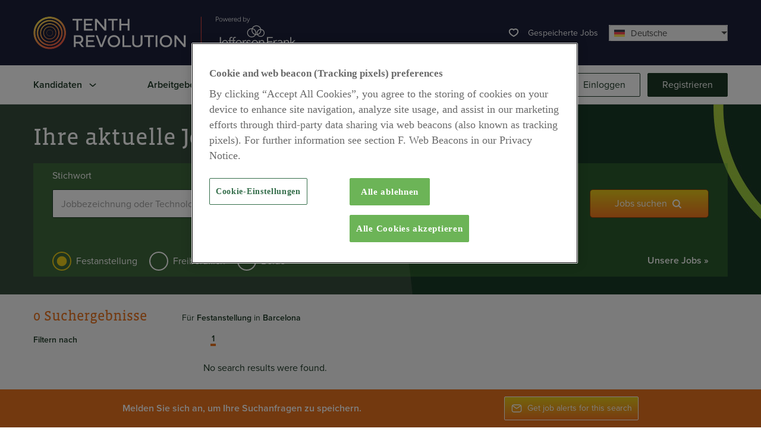

--- FILE ---
content_type: text/html; charset=utf-8
request_url: https://www.jeffersonfrank.com/de/aws-permanent-jobs-in-barcelona
body_size: 129506
content:
<!DOCTYPE html><html lang="de"><head><script>
                    (function(w, d, s, l, i) {
                        w[l] = w[l] || [];
                        w[l].push({
                            'gtm.start': new Date().getTime(),
                            event: 'gtm.js',
                        });
                        var f = d.getElementsByTagName(s)[0],
                            j = d.createElement(s),
                            dl = l != 'dataLayer' ? '&l=' + l : '';
                        j.async = true;
                        j.type = 'text/plain';
                        j.className = 'optanon-category-C0002';
                        j.src = 'https://www.googletagmanager.com/gtm.js?id=' + i + dl;
                        f.parentNode.insertBefore(j, f);
                    })(window, document, 'script', 'dataLayer', 'GTM-MMLXSJL');
                </script><link rel="preconnect" href="https://use.typekit.net" crossorigin /><meta charSet="utf-8"/><title>Global experts in AWS recruitment | Jefferson Frank</title><link rel="shortcut icon" href="/_next/static/images/jefferson_31341590c708039a3bddcfb7c1b3a719.ico"/><meta name="viewport" content="initial-scale=1.0, width=device-width"/><link rel="stylesheet" data-href="https://use.typekit.net/dku6wil.css" data-optimized-fonts="true"/><meta name="facebook-domain-verification" content="0pc7zzwb9smwziftgdpe5e702y260w"/><link rel="alternate" hrefLang="x-default" href="https://www.jeffersonfrank.com/aws-permanent-jobs-in-barcelona"/><link rel="alternate" hrefLang="de" href="https://www.jeffersonfrank.com/de/aws-permanent-jobs-in-barcelona"/><link rel="alternate" hrefLang="fr" href="https://www.jeffersonfrank.com/fr/aws-permanent-jobs-in-barcelona"/><link rel="canonical" href="https://www.jeffersonfrank.com/de/aws-permanent-jobs-in-barcelona"/><meta property="og:image" content="https://jeffersonfrank.com/_next/static/images/Open-Graph_JFI_3b8e11b8f808b5559d60cd2d697d455f.jpg"/><meta property="og:image:secure_url" content="https://jeffersonfrank.com/_next/static/images/Open-Graph_JFI_3b8e11b8f808b5559d60cd2d697d455f.jpg"/><meta property="og:image:type" content="image/jpg"/><meta property="og:image:alt" content="Open graph image"/><meta name="twitter:card" content="summary_large_image"/><meta name="twitter:creator" content="@FRG"/><meta name="twitter:image" content="https://jeffersonfrank.com/_next/static/images/Open-Graph_JFI_3b8e11b8f808b5559d60cd2d697d455f.jpg"/><meta name="twitter:site" content="@jeffersonfrank"/><meta name="next-head-count" content="18"/><noscript data-n-css=""></noscript><script defer="" nomodule="" src="/_next/static/chunks/polyfills-a40ef1678bae11e696dba45124eadd70.js"></script><script src="/_next/static/chunks/webpack-09f6a1ed877cf6680004.js" defer=""></script><script src="/_next/static/chunks/framework-106d25c2ed81dc45938c.js" defer=""></script><script src="/_next/static/chunks/main-aedebcfe22ce6da6d8b9.js" defer=""></script><script src="/_next/static/chunks/pages/_app-59da86859cec4f4f841c.js" defer=""></script><script src="/_next/static/chunks/4672-4a97179772a095822c2a.js" defer=""></script><script src="/_next/static/chunks/5210-97fcb803ceff122e6a81.js" defer=""></script><script src="/_next/static/chunks/7422-92a380cad3d0bae1a4bf.js" defer=""></script><script src="/_next/static/chunks/5599-53a6ae049344a195bdc3.js" defer=""></script><script src="/_next/static/chunks/1566-f9519037fb21050c75ac.js" defer=""></script><script src="/_next/static/chunks/2534-0cfec36c8e99308459de.js" defer=""></script><script src="/_next/static/chunks/9739-e4b4a0cd92957154eb1c.js" defer=""></script><script src="/_next/static/chunks/8968-227d36486fa956157b1e.js" defer=""></script><script src="/_next/static/chunks/pages/%5B...path%5D-18a68bd99ed35773c259.js" defer=""></script><script src="/_next/static/1EYudPxx1fKFPRLWz264Y/_buildManifest.js" defer=""></script><script src="/_next/static/1EYudPxx1fKFPRLWz264Y/_ssgManifest.js" defer=""></script><style data-styled="" data-styled-version="5.0.0">.ipNzJl{background-size:cover;display:block;height:55px;width:440px;}
data-styled.g1[id="sc-AykKC"]{content:"ipNzJl,"}
.iMAbRk{color:#E8721E;font-family:"vista-slab",serif;font-size:40px;font-style:normal;font-weight:normal;line-height:1.2;text-align:left;text-transform:none;margin-bottom:0.4rem;width:100%;}
@media screen and (max-width:900px){.iMAbRk{font-size:24px;}}
@media screen and (max-width:500px){.iMAbRk{font-size:20px;}}
.hYdUhq{color:#E8721E;font-family:"vista-slab",serif;font-size:24px;font-style:normal;font-weight:normal;line-height:1.3;text-align:left;text-transform:none;margin-bottom:0.4rem;width:100%;}
@media screen and (max-width:900px){.hYdUhq{font-size:20px;}}
@media screen and (max-width:500px){.hYdUhq{font-size:18px;}}
data-styled.g2[id="sc-AykKD"]{content:"iMAbRk,hYdUhq,"}
.fwNdOp{display:block;}
data-styled.g3[id="sc-AykKE"]{content:"fwNdOp,"}
.ixELDO{background-color:#fff;border-color:#ECECEC;border-style:solid;color:#1D3926;font-family:"proxima-nova",sans-serif;border-width:1px;box-shadow:0 2px 4px 0 rgba(0,0,0,0.03);}
.ixELDO:hover{box-shadow:0 4px 8px 0 rgba(0,0,0,0.2);}
.ixELDO .sc-AykKE{padding-bottom:32px;padding-left:32px;padding-right:32px;padding-top:32px;}
@media screen and (max-width:600px){.ixELDO .sc-AykKE{padding-bottom:20px;padding-left:20px;padding-right:20px;padding-top:20px;}}
.ixELDO .sc-AykKF{border-top-color:rgba(100,112,120,0.18);border-top-style:solid;border-top-width:1px;padding-bottom:20px;padding-left:32px;padding-right:32px;padding-top:20px;}
@media screen and (max-width:600px){.ixELDO .sc-AykKF{padding-bottom:20px;padding-left:20px;padding-right:20px;padding-top:20px;}}
data-styled.g5[id="sc-AykKG"]{content:"ixELDO,"}
.fQkYSJ{fill:#1D3926;height:24px;width:24px;}
.hRTnVp{fill:#1D3926;height:20px;width:20px;}
data-styled.g7[id="sc-AykKI"]{content:"fQkYSJ,hRTnVp,"}
.hjQYfh{-webkit-align-items:center;-webkit-box-align:center;-ms-flex-align:center;align-items:center;background:transparent;border-color:#1D3926;border-radius:2px;border-style:solid;border-width:1px;color:#1D3926;cursor:pointer;display:-webkit-box;display:-webkit-flex;display:-ms-flexbox;display:flex;font-family:"proxima-nova",sans-serif;font-size:16px;font-style:normal;-webkit-box-pack:center;-webkit-justify-content:center;-ms-flex-pack:center;justify-content:center;line-height:1;min-width:100px;padding-bottom:1em;padding-left:1.5em;padding-right:1.5em;padding-top:1em;text-align:center;text-transform:none;-webkit-transition-delay:0s;transition-delay:0s;-webkit-transition-duration:0.1s;transition-duration:0.1s;-webkit-transition-property:all;transition-property:all;-webkit-transition-timing-function:ease-in-out;transition-timing-function:ease-in-out;}
.hjQYfh svg{fill:#1D3926;}
.hjQYfh:focus,.hjQYfh:hover{background:transparent;border-color:#1D3926;}
.hjQYfh:focus span,.hjQYfh:hover span{color:#1D3926;}
.hjQYfh:focus svg,.hjQYfh:hover svg{fill:#1D3926;}
.hjQYfh:disabled{background:transparent;border-color:#1D3926;color:#1D3926;cursor:default;opacity:80%;}
.hjQYfh:disabled svg{fill:#1D3926;}
.hswEgK{-webkit-align-items:center;-webkit-box-align:center;-ms-flex-align:center;align-items:center;background:#1D3926;border-color:#1C3A25;border-radius:2px;border-style:solid;border-width:1px;color:#ffffff;cursor:pointer;display:-webkit-box;display:-webkit-flex;display:-ms-flexbox;display:flex;font-family:"proxima-nova",sans-serif;font-size:16px;font-style:normal;-webkit-box-pack:center;-webkit-justify-content:center;-ms-flex-pack:center;justify-content:center;line-height:1;min-width:100px;padding-bottom:1em;padding-left:1.5em;padding-right:1.5em;padding-top:1em;text-align:center;text-transform:none;-webkit-transition-delay:0s;transition-delay:0s;-webkit-transition-duration:0.1s;transition-duration:0.1s;-webkit-transition-property:all;transition-property:all;-webkit-transition-timing-function:ease-in-out;transition-timing-function:ease-in-out;}
.hswEgK svg{fill:#ffffff;}
.hswEgK:focus,.hswEgK:hover{background:#172F1F;border-color:#172F1F;}
.hswEgK:focus span,.hswEgK:hover span{color:#ffffff;}
.hswEgK:focus svg,.hswEgK:hover svg{fill:#fff;}
.hswEgK:disabled{background:#7C878E;border-color:#647078;color:#ffffff;cursor:default;opacity:50%;}
.hswEgK:disabled svg{fill:#ffffff;}
.kYKfnZ{-webkit-align-items:center;-webkit-box-align:center;-ms-flex-align:center;align-items:center;background:transparent;border-color:transparent;border-radius:2px;border-style:solid;border-width:1px;color:inherit;cursor:pointer;display:-webkit-box;display:-webkit-flex;display:-ms-flexbox;display:flex;font-family:"proxima-nova",sans-serif;font-size:16px;font-style:normal;-webkit-box-pack:center;-webkit-justify-content:center;-ms-flex-pack:center;justify-content:center;line-height:1;min-width:100px;padding-bottom:1em;padding-left:1.5em;padding-right:1.5em;padding-top:1em;text-align:center;text-transform:none;-webkit-transition-delay:0s;transition-delay:0s;-webkit-transition-duration:0.1s;transition-duration:0.1s;-webkit-transition-property:all;transition-property:all;-webkit-transition-timing-function:ease-in-out;transition-timing-function:ease-in-out;padding-bottom:.75em;padding-left:1em;padding-right:1em;padding-top:.75em;background:transparent;border:0;height:auto;min-width:0;padding-bottom:0;padding-top:0;padding-left:0.5em;padding-right:0.5em;}
.kYKfnZ svg{fill:#1D3926;}
.kYKfnZ:focus,.kYKfnZ:hover{background:transparent;border-color:transparent;}
.kYKfnZ:focus span,.kYKfnZ:hover span{color:inherit;}
.kYKfnZ:focus svg,.kYKfnZ:hover svg{fill:#1D3926;}
.kYKfnZ:disabled{background:transparent;border-color:grey;color:inherit;cursor:default;opacity:80%;}
.kYKfnZ:disabled svg{fill:#1D3926;}
.kYKfnZ:hover{background:transparent;}
.ZXDJQ{-webkit-align-items:center;-webkit-box-align:center;-ms-flex-align:center;align-items:center;background:linear-gradient(180deg,#E9CB1A 0%,#F47820 100%);border-color:#934208;border-radius:2px;border-style:solid;border-width:1px;color:#ffffff;cursor:pointer;display:-webkit-box;display:-webkit-flex;display:-ms-flexbox;display:flex;font-family:"proxima-nova",sans-serif;font-size:16px;font-style:normal;-webkit-box-pack:center;-webkit-justify-content:center;-ms-flex-pack:center;justify-content:center;line-height:1;min-width:100px;padding-bottom:1em;padding-left:1.5em;padding-right:1.5em;padding-top:1em;text-align:center;text-transform:none;-webkit-transition-delay:0s;transition-delay:0s;-webkit-transition-duration:0.1s;transition-duration:0.1s;-webkit-transition-property:all;transition-property:all;-webkit-transition-timing-function:ease-in-out;transition-timing-function:ease-in-out;}
.ZXDJQ svg{fill:#ffffff;}
.ZXDJQ:focus,.ZXDJQ:hover{background:#E8721E;border-color:#934208;}
.ZXDJQ:focus span,.ZXDJQ:hover span{color:#ffffff;}
.ZXDJQ:focus svg,.ZXDJQ:hover svg{fill:#E8721E;}
.ZXDJQ:disabled{background:#E8721E;border-color:#934208;color:#ffffff;cursor:default;opacity:50%;}
.ZXDJQ:disabled svg{fill:#ffffff;}
.kLlWcD{-webkit-align-items:center;-webkit-box-align:center;-ms-flex-align:center;align-items:center;background:transparent;border-color:#1D3926;border-radius:2px;border-style:solid;border-width:1px;color:#1D3926;cursor:pointer;display:-webkit-box;display:-webkit-flex;display:-ms-flexbox;display:flex;font-family:"proxima-nova",sans-serif;font-size:14px;font-style:normal;-webkit-box-pack:center;-webkit-justify-content:center;-ms-flex-pack:center;justify-content:center;line-height:1;min-width:100px;padding-bottom:0.857em;padding-left:1em;padding-right:1em;padding-top:0.857em;text-align:center;text-transform:none;-webkit-transition-delay:0s;transition-delay:0s;-webkit-transition-duration:0.1s;transition-duration:0.1s;-webkit-transition-property:all;transition-property:all;-webkit-transition-timing-function:ease-in-out;transition-timing-function:ease-in-out;}
.kLlWcD svg{fill:#1D3926;}
.kLlWcD:focus,.kLlWcD:hover{background:transparent;border-color:#1D3926;}
.kLlWcD:focus span,.kLlWcD:hover span{color:#1D3926;}
.kLlWcD:focus svg,.kLlWcD:hover svg{fill:#1D3926;}
.kLlWcD:disabled{background:transparent;border-color:#1D3926;color:#1D3926;cursor:default;opacity:80%;}
.kLlWcD:disabled svg{fill:#1D3926;}
data-styled.g8[id="sc-AykKJ"]{content:"hjQYfh,hswEgK,kYKfnZ,ZXDJQ,kLlWcD,"}
.hOqkeD{fill:#1D3926;height:24px;width:24px;height:24px;width:24px;}
.hOqkeD + *{margin-left:8px;}
data-styled.g9[id="sc-AykKK"]{content:"hOqkeD,"}
.jMEMEH{color:#1D3926;display:block;font-family:"proxima-nova",sans-serif;font-size:16px;font-weight:400;}
data-styled.g13[id="sc-fzXfLR"]{content:"jMEMEH,"}
.hxVdAY{background-color:#f7f7f7;border-color:rgba(29,57,38,0.27);border-radius:2px;border-style:solid;border-width:1px;font-family:"proxima-nova",sans-serif;font-size:16px;font-style:normal;font-weight:400;height:48px;padding-bottom:0;padding-left:14px;padding-right:14px;padding-top:0;-webkit-appearance:none;-moz-appearance:none;appearance:none;color:#1D3926;margin:0;width:100%;}
.hxVdAY:focus{border-color:#1D3926;border-width:2px;}
.hxVdAY::-webkit-input-placeholder{opacity:0.7;}
.hxVdAY::-moz-placeholder{opacity:0.7;}
.hxVdAY:-ms-input-placeholder{opacity:0.7;}
.hxVdAY::placeholder{opacity:0.7;}
.hxVdAY:disabled{opacity:0.56;}
.hxVdAY:disabled::-webkit-input-placeholder{opacity:0.56;}
.hxVdAY:disabled::-moz-placeholder{opacity:0.56;}
.hxVdAY:disabled:-ms-input-placeholder{opacity:0.56;}
.hxVdAY:disabled::placeholder{opacity:0.56;}
data-styled.g14[id="sc-fzXfLS"]{content:"hxVdAY,"}
.dgFskR{color:#54A73B;display:block;font-size:14px;}
@media screen and (max-width:600px){.dgFskR{color:#fff;}}
data-styled.g15[id="sc-fzXfLT"]{content:"dgFskR,"}
.cEhUWp{font-weight:600;position:relative;height:100%;}
.cEhUWp a{height:100%;}
.cEhUWp ul{display:none;}
@media screen and (min-width:980px){.cEhUWp:hover:after{border-bottom:solid 4px #54A73B;content:'';display:inline-block;height:24px;left:0;position:absolute;top:40px;width:100%;}.cEhUWp:hover ul{background-color:white;border-radius:0 0 2px 2px;display:block;position:absolute;left:0;top:65px;padding:12px 0;width:300px;z-index:999;}.cEhUWp:hover ul > li{font-weight:normal;padding:12px 1rem;}.cEhUWp:hover ul > li a:hover{-webkit-text-decoration:underline;text-decoration:underline;}}
@media screen and (max-width:979px){.cEhUWp ul{display:block;}}
data-styled.g18[id="sc-fzXfLW"]{content:"cEhUWp,"}
.kdixKa{-webkit-align-items:center;-webkit-box-align:center;-ms-flex-align:center;align-items:center;display:-webkit-box;display:-webkit-flex;display:-ms-flexbox;display:flex;cursor:pointer;font-family:"proxima-nova",sans-serif;-webkit-box-pack:start;-webkit-justify-content:flex-start;-ms-flex-pack:start;justify-content:flex-start;}
.kdixKa > * + *{margin-left:12px;}
.kdixKa.selected,.kdixKa.active,.kdixKa.disabled{cursor:text;}
.kdixKa .sc-AykKI{fill:#1D3926;margin-left:inherit;}
.sc-fzXfLW:hover .kdixKa .sc-AykKI{-webkit-transform:inherit;-ms-transform:inherit;transform:inherit;}
.kDFfyt{-webkit-align-items:center;-webkit-box-align:center;-ms-flex-align:center;align-items:center;display:-webkit-box;display:-webkit-flex;display:-ms-flexbox;display:flex;cursor:pointer;font-family:"proxima-nova",sans-serif;-webkit-box-pack:start;-webkit-justify-content:flex-start;-ms-flex-pack:start;justify-content:flex-start;}
.kDFfyt > * + *{margin-left:12px;}
.kDFfyt.selected,.kDFfyt.active,.kDFfyt.disabled{cursor:text;}
.kDFfyt .sc-AykKI{fill:#1D3926;margin-left:8px;}
.sc-fzXfLW:hover .kDFfyt .sc-AykKI{-webkit-transform:rotate(180deg);-ms-transform:rotate(180deg);transform:rotate(180deg);}
.gHdoKG{-webkit-align-items:center;-webkit-box-align:center;-ms-flex-align:center;align-items:center;display:inline;cursor:pointer;font-family:"proxima-nova",sans-serif;-webkit-box-pack:start;-webkit-justify-content:flex-start;-ms-flex-pack:start;justify-content:flex-start;}
.gHdoKG > * + *{margin-left:12px;}
.gHdoKG.selected,.gHdoKG.active,.gHdoKG.disabled{cursor:text;}
.gHdoKG .sc-AykKI{fill:#1D3926;margin-left:inherit;}
.sc-fzXfLW:hover .gHdoKG .sc-AykKI{-webkit-transform:inherit;-ms-transform:inherit;transform:inherit;}
data-styled.g19[id="sc-fzXfLX"]{content:"kdixKa,kDFfyt,gHdoKG,"}
.dMXTfG{margin-left:auto;margin-right:auto;max-width:1200px;padding:0 1rem;width:100%;margin-top:0;margin-bottom:0;}
.yhOPS{margin-left:auto;margin-right:auto;max-width:1200px;padding:0 1rem;width:100%;margin-top:0;margin-bottom:0;display:-webkit-box;display:-webkit-flex;display:-ms-flexbox;display:flex;-webkit-flex-wrap:wrap;-ms-flex-wrap:wrap;flex-wrap:wrap;-webkit-box-pack:justify;-webkit-justify-content:space-between;-ms-flex-pack:justify;justify-content:space-between;-webkit-flex-direction:row;-ms-flex-direction:row;flex-direction:row;}
data-styled.g24[id="sc-fzXfMz"]{content:"dMXTfG,yhOPS,"}
.cwUDOh{font-family:"proxima-nova",sans-serif;list-style:none;-webkit-align-items:center;-webkit-box-align:center;-ms-flex-align:center;align-items:center;display:-webkit-box;display:-webkit-flex;display:-ms-flexbox;display:flex;}
.cwUDOh > li + li{margin-top:12px;}
.cwUDOh > li + li{margin-left:12px;margin-top:0;}
.cwQtlQ{font-family:"proxima-nova",sans-serif;list-style:none;}
.cwQtlQ > li + li{margin-top:12px;}
data-styled.g26[id="sc-fzXfMB"]{content:"cwUDOh,cwQtlQ,"}
.ccyqwp{position:relative;}
data-styled.g27[id="sc-fzXfMC"]{content:"ccyqwp,"}
.hzaYVa{font-family:"proxima-nova",sans-serif;}
.hzaYVa ul{margin-top:24px;}
data-styled.g28[id="sc-fzXfMD"]{content:"hzaYVa,"}
.gREsnb{color:#1D3926;font-family:"proxima-nova",sans-serif;font-size:16px;font-style:normal;font-weight:600;text-align:left;}
data-styled.g29[id="sc-fzXfME"]{content:"gREsnb,"}
.PUYUJ{display:-webkit-box;display:-webkit-flex;display:-ms-flexbox;display:flex;-webkit-box-pack:justify;-webkit-justify-content:space-between;-ms-flex-pack:justify;justify-content:space-between;font-family:"proxima-nova",sans-serif;}
.PUYUJ .sc-fzXfME{margin-bottom:24px;}
.PUYUJ > * + *{margin-left:36px;}
@media screen and (max-width:600px){.PUYUJ{-webkit-flex-wrap:wrap;-ms-flex-wrap:wrap;flex-wrap:wrap;}.PUYUJ > *{margin-bottom:24px;margin-left:0;width:calc(50% - 1rem);}.PUYUJ .sc-fzXfME{margin-bottom:8px;}.PUYUJ .sc-fzXfMB > *{margin-top:4px;}}
data-styled.g30[id="sc-fzXfNc"]{content:"PUYUJ,"}
.cniYLL{width:100%;}
@media (min-width:400px){.cniYLL{display:-webkit-box;display:-webkit-flex;display:-ms-flexbox;display:flex;-webkit-box-pack:justify;-webkit-justify-content:space-between;-ms-flex-pack:justify;justify-content:space-between;margin-bottom:20px;}}
@media (min-width:601px){.cniYLL{min-height:230px;width:auto;max-width:200px;display:block;}}
data-styled.g31[id="sc-fzXfNd"]{content:"cniYLL,"}
.cnrvpU{margin-bottom:20px;}
@media (min-width:400px){.cnrvpU{width:calc(50% - 1rem);margin-bottom:0;}}
@media (min-width:601px){.cnrvpU{width:calc(100% - 36px);margin-bottom:20px;margin-left:36px;}}
data-styled.g32[id="sc-fzXfNe"]{content:"cnrvpU,"}
.cnzRUd{max-width:200px;width:100%;}
data-styled.g33[id="sc-fzXfNf"]{content:"cnzRUd,"}
.cnIoym{display:block;}
@media (min-width:601px){.cnIoym{display:-webkit-box;display:-webkit-flex;display:-ms-flexbox;display:flex;}}
data-styled.g34[id="sc-fzXfNg"]{content:"cnIoym,"}
.cnQLcv{display:-webkit-box;display:-webkit-flex;display:-ms-flexbox;display:flex;-webkit-box-pack:justify;-webkit-justify-content:space-between;-ms-flex-pack:justify;justify-content:space-between;}
@media screen and (max-width:850px){.cnQLcv{-webkit-flex-direction:column-reverse;-ms-flex-direction:column-reverse;flex-direction:column-reverse;}}
data-styled.g35[id="sc-fzXfNh"]{content:"cnQLcv,"}
.ctIqJH{display:-webkit-box;display:-webkit-flex;display:-ms-flexbox;display:flex;font-family:"proxima-nova",sans-serif;-webkit-box-pack:justify;-webkit-justify-content:space-between;-ms-flex-pack:justify;justify-content:space-between;margin-top:24px;}
.ctIqJH .sc-fzXfMC > .sc-fzXfLX{color:#C9DB43;}
.ctIqJH ul > li + li{margin-left:24px;}
@media screen and (max-width:850px){.ctIqJH{-webkit-align-items:flex-end;-webkit-box-align:flex-end;-ms-flex-align:flex-end;align-items:flex-end;-webkit-flex-direction:row-reverse;-ms-flex-direction:row-reverse;flex-direction:row-reverse;}.ctIqJH .sc-fzXfMB{-webkit-align-items:flex-start;-webkit-box-align:flex-start;-ms-flex-align:flex-start;align-items:flex-start;-webkit-flex-direction:column;-ms-flex-direction:column;flex-direction:column;}.ctIqJH .sc-fzXfMB .sc-fzXfMC{margin-left:0;}}
@media screen and (max-width:450px){.ctIqJH{-webkit-align-items:flex-start;-webkit-box-align:flex-start;-ms-flex-align:flex-start;align-items:flex-start;-webkit-flex-direction:column-reverse;-ms-flex-direction:column-reverse;flex-direction:column-reverse;}.ctIqJH .sc-fzXfMB{margin-bottom:24px;}}
data-styled.g36[id="sc-fzXfNi"]{content:"ctIqJH,"}
.cohEkN{display:inline;}
data-styled.g37[id="sc-fzXfNj"]{content:"cohEkN,"}
.jabps{display:inline;color:#C9DB43;}
data-styled.g38[id="sc-fzXfNk"]{content:"jabps,"}
.biBjhX{background:#1D3926;color:#fff;font-size:12px;padding-bottom:80px;}
.biBjhX h2{color:#C9DB43;font-weight:normal;margin-bottom:24px;}
.biBjhX svg{fill:#fff !important;}
.biBjhX address ul{margin-top:24px;}
.biBjhX:before{display:block;content:'';width:100%;height:20px;margin-bottom:32px;background:linear-gradient(90deg,#E9CB1A 0%,#F47820 100%);}
data-styled.g39[id="sc-fzXfNl"]{content:"biBjhX,"}
.hmJksO .sc-AykKJ{height:40px;padding-bottom:0;padding-top:0;}
.hmJksO .sc-fzXfLW{width:200px;}
.hmJksO .sc-fzXfLW > ul{left:auto;right:0;top:56px;}
@media screen and (min-width:980px){.hmJksO .sc-fzXfLW > .sc-fzXfNK{width:100%;display:-webkit-box;display:-webkit-flex;display:-ms-flexbox;display:flex;-webkit-box-pack:end;-webkit-justify-content:flex-end;-ms-flex-pack:end;justify-content:flex-end;}}
.hmJksO .sc-fzXfLW:hover:after{border:0;height:26px;top:30px;}
.hmJksO .sc-fzXfLW:hover ul{top:52px;}
@media screen and (min-width:980px){.hmJksO .sc-fzXfLW:hover ul{border-top:solid 4px #54A73B;}}
data-styled.g59[id="sc-fzXfOz"]{content:"hmJksO,"}
.gwEYgw{font-family:"proxima-nova",sans-serif;list-style:none;}
.gwEYgw > li + li{margin-top:12px;}
@media screen and (min-width:980px){.gwEYgw{max-height:calc(100vh - 120px);overflow-y:auto;overflow-x:hidden;}}
data-styled.g60[id="sc-fzXfOX"]{content:"gwEYgw,"}
.hupKzG{font-family:"proxima-nova",sans-serif;list-style:none;-webkit-align-items:center;-webkit-box-align:center;-ms-flex-align:center;align-items:center;display:-webkit-box;display:-webkit-flex;display:-ms-flexbox;display:flex;height:100%;}
.hupKzG > li + li{margin-top:12px;}
.hupKzG > li + li{margin-left:12px;margin-top:0;}
data-styled.g61[id="sc-fzXfOY"]{content:"hupKzG,"}
.cqUYdK{position:relative;text-overflow:ellipsis;overflow:hidden;}
data-styled.g62[id="sc-fzXfOZ"]{content:"cqUYdK,"}
.lacnoU{color:#1D3926;font-family:"proxima-nova",sans-serif;}
.lacnoU .sc-fzXfLW{-webkit-align-items:center;-webkit-box-align:center;-ms-flex-align:center;align-items:center;display:-webkit-box;display:-webkit-flex;display:-ms-flexbox;display:flex;}
.lacnoU .sc-fzXfLW > svg{margin-left:12px;}
@media screen and (min-width:980px){.lacnoU > li + li{margin-left:24px;}}
@media screen and (max-width:979px){.lacnoU{-webkit-align-items:flex-start;-webkit-box-align:flex-start;-ms-flex-align:flex-start;align-items:flex-start;-webkit-flex-direction:column;-ms-flex-direction:column;flex-direction:column;-webkit-box-pack:start;-webkit-justify-content:flex-start;-ms-flex-pack:start;justify-content:flex-start;}.lacnoU .sc-fzXfLW{-webkit-align-items:flex-start;-webkit-box-align:flex-start;-ms-flex-align:flex-start;align-items:flex-start;-webkit-flex-direction:column;-ms-flex-direction:column;flex-direction:column;}.lacnoU > li{border-bottom:solid 1px rgba(124,135,142,0.2);width:100%;}.lacnoU > li svg{display:none;}.lacnoU > li + li{margin-left:0;}.lacnoU > li > .sc-fzXfLX{font-family:"vista-slab",serif;font-style:normal;font-weight:normal;font-size:20px;-webkit-box-pack:justify;-webkit-justify-content:space-between;-ms-flex-pack:justify;justify-content:space-between;padding-bottom:16px;padding-top:16px;}.lacnoU > li > .sc-fzXfLX svg{display:none;}.lacnoU .subnav{padding-bottom:16px;width:100%;}.lacnoU .subnav li + li{margin-top:16px;}}
data-styled.g63[id="sc-fzXfPa"]{content:"lacnoU,"}
.dUbGyu{color:#1D3926;background-color:#f7f7f7;padding:0 !important;width:200px;height:27px;background-position:right 4px center;padding:0 28px 0 7px;line-height:18px;}
.dUbGyu button{padding:0;width:200px;}
.dUbGyu *{box-sizing:border-box;-moz-box-sizing:border-box;}
.dUbGyu .hide{display:none;}
.dUbGyu .v-hide{visibility:hidden;}
.dUbGyu .flag{width:25px;height:20px;background-image:url('https://raw.githubusercontent.com/bl00mber/react-phone-input-2/master/src/style/common/high-res.png');background-repeat:no-repeat;}
data-styled.g65[id="sc-fzXfPc"]{content:"dUbGyu,"}
.SMEIH{font-size:14px;padding:2px 0px 2px 8px;position:relative;}
data-styled.g66[id="sc-fzXfPd"]{content:"SMEIH,"}
.eCYsFw{border-radius:2px;font-size:14px;padding:0 8px;position:relative;}
.eCYsFw .save-count{font-weight:600;}
@media screen and (max-width:979px){.eCYsFw{height:100%;margin-right:10px;padding:3px;}.eCYsFw * + *{margin-left:0;}.eCYsFw .save-label{position:absolute !important;height:1px;width:1px;overflow:hidden;-webkit-clip:rect(1px 1px 1px 1px);clip:rect(1px 1px 1px 1px);-webkit-clip:rect(1px,1px,1px,1px);clip:rect(1px,1px,1px,1px);white-space:nowrap;}}
data-styled.g67[id="sc-fzXfPe"]{content:"eCYsFw,"}
.ikUTMq{background-color:white;border-bottom:1px solid #ececec;box-shadow:0 2px 4px 0 rgba(0,0,0,0.03);display:grid;left:0;position:fixed;top:0;width:100%;z-index:5;}
.ikUTMq .header-top{display:-webkit-box;display:-webkit-flex;display:-ms-flexbox;display:flex;-webkit-align-items:center;-webkit-box-align:center;-ms-flex-align:center;align-items:center;background-color:#1c203b;}
.ikUTMq .header-top .header-top-contents{display:-webkit-box;display:-webkit-flex;display:-ms-flexbox;display:flex;-webkit-align-items:center;-webkit-box-align:center;-ms-flex-align:center;align-items:center;width:100%;}
.ikUTMq .header-inner{display:-webkit-box;display:-webkit-flex;display:-ms-flexbox;display:flex;margin-left:auto;margin-right:auto;width:100%;max-width:1200px;padding:0 1rem;position:relative;}
.ikUTMq .saved-jobs{color:#fff;}
.ikUTMq .saved-jobs svg{fill:#fff;}
.ikUTMq .logo{cursor:pointer;}
@media screen and (min-width:980px){.ikUTMq{grid-template-rows:110px auto;grid-template-columns:auto;}.ikUTMq .nav-wrapper{-webkit-align-items:center;-webkit-box-align:center;-ms-flex-align:center;align-items:center;display:-webkit-box;display:-webkit-flex;display:-ms-flexbox;display:flex;-webkit-box-pack:justify;-webkit-justify-content:space-between;-ms-flex-pack:justify;justify-content:space-between;width:100%;}.ikUTMq .header-top .header-top-contents{margin-left:auto;margin-right:auto;max-width:1200px;padding:0 1rem;}.ikUTMq .header-top .header-top-actions{display:-webkit-box;display:-webkit-flex;display:-ms-flexbox;display:flex;-webkit-align-items:center;-webkit-box-align:center;-ms-flex-align:center;align-items:center;margin-left:auto;}.ikUTMq .header-top .saved-jobs{display:-webkit-box;display:-webkit-flex;display:-ms-flexbox;display:flex;}.ikUTMq .header-inner{height:65px;}.ikUTMq .language{margin-left:10px;}.ikUTMq .language:empty{display:none;}.ikUTMq .account-nav,.ikUTMq .language,.ikUTMq .logo,.ikUTMq .page-nav,.ikUTMq .saved-jobs{-webkit-align-items:center;-webkit-box-align:center;-ms-flex-align:center;align-items:center;display:-webkit-box;display:-webkit-flex;display:-ms-flexbox;display:flex;height:100%;}.ikUTMq .language{color:#fff;grid-area:language;-webkit-box-pack:end;-webkit-justify-content:flex-end;-ms-flex-pack:end;justify-content:flex-end;}.ikUTMq .language svg{fill:#fff;}.ikUTMq .page-nav{-webkit-box-flex:1;-webkit-flex-grow:1;-ms-flex-positive:1;flex-grow:1;}.ikUTMq .page-nav > ul{-webkit-box-pack:justify;-webkit-justify-content:space-between;-ms-flex-pack:justify;justify-content:space-between;max-width:800px;width:100%;}.ikUTMq .account-nav{-webkit-box-pack:end;-webkit-justify-content:flex-end;-ms-flex-pack:end;justify-content:flex-end;margin-left:48px;}.ikUTMq .mobile-only{display:none;}}
@media screen and (max-width:979px){.ikUTMq{grid-template-rows:80px auto;grid-template-columns:auto;}.ikUTMq .header-inner{height:50px;-webkit-box-pack:center;-webkit-justify-content:center;-ms-flex-pack:center;justify-content:center;}.ikUTMq .logo span,.ikUTMq .logo svg{height:40px;width:auto;}.ikUTMq .header-top .header-top-contents{-webkit-box-pack:center;-webkit-justify-content:center;-ms-flex-pack:center;justify-content:center;padding:5px 1rem;}.ikUTMq .nav-wrapper{box-shadow:0 4px 8px 0 rgba(0,0,0,0.2);background-color:white;display:-webkit-box;display:-webkit-flex;display:-ms-flexbox;display:flex;-webkit-flex-direction:column;-ms-flex-direction:column;flex-direction:column;height:100%;-webkit-box-pack:justify;-webkit-justify-content:space-between;-ms-flex-pack:justify;justify-content:space-between;overflow-y:scroll;padding:20px;position:fixed;right:-280px;top:0;-webkit-transition:right 0.3s ease-in-out;transition:right 0.3s ease-in-out;width:280px;z-index:8;}.ikUTMq .nav-wrapper.is-active{right:0;}.ikUTMq .close-nav{-webkit-align-self:flex-end;-ms-flex-item-align:end;align-self:flex-end;margin-bottom:24px;-webkit-order:1;-ms-flex-order:1;order:1;position:absolute;z-index:9;}.ikUTMq .account-nav{margin-bottom:24px;-webkit-order:3;-ms-flex-order:3;order:3;}.ikUTMq .account-nav ul li{width:100%;}.ikUTMq .account-nav ul li ul{margin-top:1rem;}.ikUTMq .page-nav{-webkit-box-flex:1;-webkit-flex-grow:1;-ms-flex-positive:1;flex-grow:1;margin-bottom:24px;-webkit-order:2;-ms-flex-order:2;order:2;}.ikUTMq .language{border-top:solid 1px rgba(124,135,142,0.2);-webkit-order:4;-ms-flex-order:4;order:4;padding-top:20px;}.ikUTMq .language a{-webkit-box-pack:justify;-webkit-justify-content:space-between;-ms-flex-pack:justify;justify-content:space-between;}.ikUTMq .language svg{fill:#1D3926;}.ikUTMq .saved-jobs{height:100%;}.ikUTMq .saved-jobs svg{fill:#1D3926;}.ikUTMq .profile,.ikUTMq .navigation-trigger{padding:0 3px;}.ikUTMq .mobile-icon-wrapper{-webkit-align-items:center;-webkit-box-align:center;-ms-flex-align:center;align-items:center;display:-webkit-box;display:-webkit-flex;display:-ms-flexbox;display:flex;height:100%;-webkit-box-pack:end;-webkit-justify-content:flex-end;-ms-flex-pack:end;justify-content:flex-end;}.ikUTMq .mobile-icon-wrapper > * + *{margin-left:10px;}.ikUTMq .screen-only{display:none;}}
@media screen and (max-width:500px){.ikUTMq{grid-template-rows:60px auto;}.ikUTMq .logo span,.ikUTMq .logo svg{height:35px;}.ikUTMq .header-inner{height:40px;}}
data-styled.g68[id="sc-fzXfPf"]{content:"ikUTMq,"}
.fsrhMn{-webkit-column-gap:24px;column-gap:24px;list-style:none;display:-webkit-box;display:-webkit-flex;display:-ms-flexbox;display:flex;-webkit-flex-wrap:wrap;-ms-flex-wrap:wrap;flex-wrap:wrap;}
.fsrhMn li{width:250px;-webkit-flex:0 0 auto;-ms-flex:0 0 auto;flex:0 0 auto;-webkit-break-inside:avoid;break-inside:avoid;margin-bottom:12px;}
.fsrhMn li a:hover,.fsrhMn li a:focus{-webkit-text-decoration:underline;text-decoration:underline;}
data-styled.g70[id="sc-fzXfPE"]{content:"fsrhMn,"}
.glFpBu{background:white;margin-top:48px;padding-bottom:36px;padding-top:24px;}
data-styled.g80[id="sc-fzXfQl"]{content:"glFpBu,"}
.hqUnmz{border:0;box-shadow:none;}
.hqUnmz h2{text-align:center;}
.hqUnmz li:before{color:#54A73B;display:inline;content:'»';margin-right:12px;}
.hqUnmz li{display:-webkit-box;display:-webkit-flex;display:-ms-flexbox;display:flex;}
.hqUnmz:hover{box-shadow:none;}
data-styled.g81[id="sc-fzXfQm"]{content:"hqUnmz,"}
.kUCZFo{background-color:#f7f7f7;color:#1D3926;font-family:"proxima-nova",sans-serif;font-size:16px;font-weight:400;line-height:1.4;padding-top:100px;}
@media screen and (min-width:500px){.kUCZFo{padding-top:130px;}}
@media screen and (min-width:980px){.kUCZFo{padding-top:175px;}}
data-styled.g83[id="sc-fzXfQo"]{content:"kUCZFo,"}
.cBrUkV{-webkit-order:2;-ms-flex-order:2;order:2;width:calc(75% - 36px);}
.cBrUkV > * + *{margin-top:36px;}
data-styled.g123[id="sc-LzLrT"]{content:"cBrUkV,"}
.ia-dljo{-webkit-order:1;-ms-flex-order:1;order:1;width:25%;}
data-styled.g124[id="sc-LzLrU"]{content:"ia-dljo,"}
html,body,div,span,applet,object,iframe,h1,h2,h3,h4,h5,h6,p,blockquote,pre,a,abbr,acronym,address,big,button,cite,code,del,dfn,em,img,ins,kbd,q,s,samp,b,u,i,center,dl,dt,dd,ol,ul,li,fieldset,form,label,legend,table,caption,tbody,tfoot,thead,tr,th,td,article,aside,canvas,details,embed,figure,figcaption,footer,header,hgroup,menu,nav,output,ruby,section,summary,time,mark,audio,video{margin:0;padding:0;border:0;font-size:100%;font:inherit;vertical-align:baseline;}
*,*:before,*:after{box-sizing:border-box;}
blockquote,q{quotes:none;}
blockquote:before,blockquote:after,q:before,q:after{content:'';content:none;}
table{border-collapse:collapse;border-spacing:0;}
ul,ol{margin:0;padding:0;list-style:none;}
h1,h2,h3,h4,h5,h6{font-size:16px;font-weight:400;max-width:100%;}
a{color:inherit;-webkit-text-decoration:none;text-decoration:none;}
img{display:inline-block;max-width:100%;vertical-align:middle;}
data-styled.g136[id="sc-global-hljltP1"]{content:"sc-global-hljltP1,"}
.fhQsgO input[type="radio"]{border:0;-webkit-clip:rect(0,0,0,0);clip:rect(0,0,0,0);height:1px;overflow:hidden;padding:0;position:absolute;white-space:nowrap;width:1px;}
.fhQsgO label{-webkit-align-items:center;-webkit-box-align:center;-ms-flex-align:center;align-items:center;display:-webkit-box;display:-webkit-flex;display:-ms-flexbox;display:flex;-webkit-transition:all 0.1s ease-in-out;transition:all 0.1s ease-in-out;}
.fhQsgO label:before{background-color:white;border-color:rgba(29,57,38,0.27);border-radius:100%;border-style:solid;border-width:2px;content:'';display:inline-block;-webkit-flex-basis:32px;-ms-flex-preferred-size:32px;flex-basis:32px;-webkit-box-flex:0;-webkit-flex-grow:0;-ms-flex-positive:0;flex-grow:0;-webkit-flex-shrink:0;-ms-flex-negative:0;flex-shrink:0;height:32px;margin-right:8px;width:32px;}
.fhQsgO label:before.disabled{opacity:0.56;}
.fhQsgO label:hover{cursor:pointer;}
.fhQsgO label:hover:before{border-color:#1D3926;border-width:2px;}
.fhQsgO input[type="radio"]:checked + label:hover:before{border-width:2px;}
.fhQsgO input[type="radio"]:checked + label:before{background-position:center;background-repeat:no-repeat;background-size:130%;}
@media screen and (min-width:601px){.fhQsgO input[type="radio"]:checked + label:before{background-image:url('data:image/svg+xml;utf8,<svg fill="%231D3926" viewBox="0 0 26 26" version="1.1" xmlns="http://www.w3.org/2000/svg" xmlns:xlink="http://www.w3.org/1999/xlink"><circle cx="13" cy="13" r="6"></circle></svg>');}}
@media screen and (max-width:600px){.fhQsgO input[type="radio"]:checked + label:before{background-image:url('data:image/svg+xml;utf8,<svg fill="%23fff" viewBox="0 0 26 26" version="1.1" xmlns="http://www.w3.org/2000/svg" xmlns:xlink="http://www.w3.org/1999/xlink"><circle cx="13" cy="13" r="6" /></svg>');}}
data-styled.g139[id="sc-LzLsE"]{content:"fhQsgO,"}
.duArRt li + li{margin-top:20px;}
data-styled.g140[id="sc-LzLsF"]{content:"duArRt,"}
.inBnrH{display:-webkit-box;display:-webkit-flex;display:-ms-flexbox;display:flex;-webkit-align-items:center;-webkit-box-align:center;-ms-flex-align:center;align-items:center;}
data-styled.g143[id="sc-LzLtf"]{content:"inBnrH,"}
.iMjdyE{grid-area:keyword;}
.iMjdyE label,.iMjdyE span{margin-bottom:12px;}
.iMjdyE input + span{margin-top:6px;}
.iMjdyE.has-error label{color:#E8721E;}
.iMjdyE.has-error input{border-color:#E8721E;}
.iMjdyE input{width:100%;}
data-styled.g144[id="sc-LzLtg"]{content:"iMjdyE,"}
.bVsOWp{grid-area:location;}
.bVsOWp label,.bVsOWp span{margin-bottom:12px;}
.bVsOWp input + span{margin-top:6px;}
.bVsOWp.has-error label{color:#E8721E;}
.bVsOWp.has-error input{border-color:#E8721E;}
.bVsOWp input{width:100%;}
data-styled.g145[id="sc-LzLth"]{content:"bVsOWp,"}
.cMkJax{grid-area:contract;}
.cMkJax li{margin-right:20px;margin-top:0 !important;}
@media screen and (max-width:600px){.cMkJax{-webkit-align-items:flex-start;-webkit-box-align:flex-start;-ms-flex-align:flex-start;align-items:flex-start;-webkit-flex-wrap:wrap;-ms-flex-wrap:wrap;flex-wrap:wrap;}.cMkJax li{margin-bottom:16px;}}
data-styled.g148[id="sc-LzLtk"]{content:"cMkJax,"}
.gLdPST{-webkit-align-items:center;-webkit-box-align:center;-ms-flex-align:center;align-items:center;display:-webkit-box;display:-webkit-flex;display:-ms-flexbox;display:flex;grid-area:actions;-webkit-order:4;-ms-flex-order:4;order:4;}
.gLdPST * + *{margin-left:16px;}
@media screen and (max-width:450px){.gLdPST{-webkit-align-items:flex-start;-webkit-box-align:flex-start;-ms-flex-align:flex-start;align-items:flex-start;-webkit-flex-direction:column;-ms-flex-direction:column;flex-direction:column;}.gLdPST * + *{margin-left:0;margin-top:16px !important;}}
data-styled.g149[id="sc-LzLtl"]{content:"gLdPST,"}
.cZCkwY{grid-area:search;min-width:200px;}
.cZCkwY:hover svg,.cZCkwY:focus svg,.cZCkwY:active svg{fill:#fff;}
@media screen and (max-width:600px){.cZCkwY{background:#EACC1B;}.cZCkwY span{color:#273D29;}}
data-styled.g150[id="sc-LzLtm"]{content:"cZCkwY,"}
.bohLoG{color:#1D3926;font-family:"proxima-nova",sans-serif;font-size:16px;font-style:normal;font-weight:600;text-align:left;color:white;grid-area:browse;-webkit-order:4;-ms-flex-order:4;order:4;}
@media screen and (min-width:850px){}
.bohLoG a{color:white;cursor:pointer;}
@media screen and (max-width:600px){.bohLoG a{color:#fff;}}
data-styled.g151[id="sc-LzLtn"]{content:"bohLoG,"}
.kOcRQv{background-color:rgba(84,167,59,0.3);padding:10px 20px;display:grid;grid-template-areas: 'keyword' 'location' 'segment' 'product' 'contract' 'actions' 'browse';-webkit-align-items:flex-start;-webkit-box-align:flex-start;-ms-flex-align:flex-start;align-items:flex-start;grid-template-rows:auto auto;-webkit-flex-wrap:nowrap;-ms-flex-wrap:nowrap;flex-wrap:nowrap;}
.kOcRQv label{color:white;font-size:16px;}
@media screen and (max-width:600px){.kOcRQv label{color:#fff;}}
@media screen and (min-width:601px){.kOcRQv span{color:white;}}
.kOcRQv input{background-color:#fff;border-color:#1D3926;color:#1D3926;}
.kOcRQv input:focus{border-color:#1D3926;}
.kOcRQv .button{border-radius:5px;height:48px;padding-left:32px;padding-right:32px;}
@media screen and (max-width:600px){.kOcRQv .button{background-color:#EACC1B;}.kOcRQv .button span{color:#273D29;}.kOcRQv .button span svg{fill:#273D29;}}
.kOcRQv .sc-LzLsF{-webkit-align-items:center;-webkit-box-align:center;-ms-flex-align:center;align-items:center;display:-webkit-box;display:-webkit-flex;display:-ms-flexbox;display:flex;}
.kOcRQv .sc-LzLsF label:before{background-color:transparent;border-color:white;}
@media screen and (max-width:600px){.kOcRQv .sc-LzLsF label:before{border-color:#fff;}}
@media screen and (min-width:601px){.kOcRQv .sc-LzLsF input[type="radio"]:checked + label:before{background-image:url('data:image/svg+xml;utf8,<svg fill="%23E9CB1A" viewBox="0 0 26 26" version="1.1" xmlns="http://www.w3.org/2000/svg" xmlns:xlink="http://www.w3.org/1999/xlink"><circle cx="13" cy="13" r="6"></circle></svg>');border-color:#E9CB1A;}}
@media screen and (max-width:600px){.kOcRQv .sc-LzLsF input[type="radio"]:checked + label:before{border-color:#fff;}}
@media screen and (max-width:849px){.kOcRQv .sc-LzLtk{margin-top:24px;}}
@media screen and (min-width:600px){.kOcRQv{-webkit-align-items:flex-end;-webkit-box-align:flex-end;-ms-flex-align:flex-end;align-items:flex-end;display:-webkit-box;display:-webkit-flex;display:-ms-flexbox;display:flex;-webkit-flex-wrap:wrap;-ms-flex-wrap:wrap;flex-wrap:wrap;-webkit-box-pack:justify;-webkit-justify-content:space-between;-ms-flex-pack:justify;justify-content:space-between;-webkit-align-items:baseline;-webkit-box-align:baseline;-ms-flex-align:baseline;align-items:baseline;}.kOcRQv .button{-webkit-flex-shrink:0;-ms-flex-negative:0;flex-shrink:0;padding-left:20px;padding-right:20px;width:auto;}.kOcRQv .sc-LzLsF{margin-top:20px;-webkit-order:1;-ms-flex-order:1;order:1;width:100%;}}
@media screen and (min-width:451px){.kOcRQv{display:grid;grid-template-areas: 'keyword keyword' 'location location' 'segment segment' 'product product' 'contract contract' 'actions browse';}.kOcRQv .sc-LzLtn{text-align:right;margin-top:20px;}@media screen and (min-width:850px){.kOcRQv .sc-LzLtn{margin-top:24px;}}}
@media screen and (min-width:850px){.kOcRQv{display:grid;grid-template-columns:37% 37% auto;-webkit-align-items:flex-start;-webkit-box-align:flex-start;-ms-flex-align:flex-start;align-items:flex-start;grid-template-rows:auto auto;-webkit-flex-wrap:nowrap;-ms-flex-wrap:nowrap;flex-wrap:nowrap;grid-template-areas: 'keyword location actions' 'segment product actions' 'contract contract browse';}.kOcRQv .sc-LzLtl{margin-top:34px;-webkit-align-self:auto;-ms-flex-item-align:auto;align-self:auto;}.kOcRQv .sc-LzLtk{-webkit-align-items:flex-start;-webkit-box-align:flex-start;-ms-flex-align:flex-start;align-items:flex-start;-webkit-order:0;-ms-flex-order:0;order:0;width:auto;}}
.kOcRQv .sc-LzLtn{margin-left:0;}
@media screen and (min-width:451px){.kOcRQv .sc-LzLtn{text-align:right;}}
.kOcRQv .sc-LzLtg,.kOcRQv .sc-LzLth,.kOcRQv .sc-LzLti,.kOcRQv .sc-LzLtj{width:100%;}
.kOcRQv .sc-LzLti,.kOcRQv .sc-LzLtj{margin-top:24px;}
@media screen and (max-width:849px){.kOcRQv .sc-LzLth{margin-top:24px;}.kOcRQv .sc-LzLtl,.kOcRQv .sc-LzLtn{margin-top:24px;}}
@media screen and (max-width:600px){.kOcRQv .sc-LzLtl{margin-top:12px;}.kOcRQv .sc-LzLtk,.kOcRQv .sc-LzLtn{margin-top:24px;}}
@media screen and (min-width:850){.kOcRQv .sc-LzLtm{-webkit-box-flex:1;-webkit-flex-grow:1;-ms-flex-positive:1;flex-grow:1;}}
@media screen and (min-width:1200px){.kOcRQv{padding:10px 32px;}}
data-styled.g152[id="sc-LzLtL"]{content:"kOcRQv,"}
.cMZUia{color:#E8721E;font-family:"vista-slab",serif;font-size:24px;font-style:normal;font-weight:normal;line-height:1.3;text-align:left;text-transform:none;margin-bottom:0.4rem;width:100%;display:inline-block;margin-right:36px;width:250px;}
@media screen and (max-width:900px){.cMZUia{font-size:20px;}}
@media screen and (max-width:500px){.cMZUia{font-size:18px;}}
data-styled.g191[id="sc-LzLvP"]{content:"cMZUia,"}
.iETLwi{display:inline-block;width:calc(100% - 286px);}
data-styled.g192[id="sc-LzLwn"]{content:"iETLwi,"}
.hEXKjf{display:grid;grid-template-columns:auto;grid-template-rows:auto auto 30px auto;background-position:right center;background-repeat:no-repeat;background-size:cover;}
.hEXKjf:before{background-color:#fff;background-image:url('/_next/static/images/search_a1928b3d2a6b21e8d2ced01129c95d0e.jpg');content:'';grid-column:1 / 2;grid-row:1 / 4;}
.hEXKjf .title{grid-column:1 / 2;grid-row:1 / 2;}
.hEXKjf .title h1{color:white;margin-bottom:0;}
.hEXKjf .title .sc-fzXfMz{-webkit-align-items:center;-webkit-box-align:center;-ms-flex-align:center;align-items:center;display:-webkit-box;display:-webkit-flex;display:-ms-flexbox;display:flex;padding-bottom:20px;padding-top:32px;}
@media screen and (max-width:600px){.hEXKjf .title .sc-fzXfMz{padding-bottom:20px;padding-top:20px;}}
.hEXKjf .search{grid-column:1 / 2;grid-row:2 / 2;}
.hEXKjf .results{grid-column:1 / 2;grid-row:4 / 5;margin-top:20px;}
.hEXKjf .results p{font-family:"proxima-nova",sans-serif;font-size:14px;margin-top:8px;}
.hEXKjf .results p b{font-weight:600;}
.hEXKjf .results .sc-AykKJ{color:#1D3926;font-size:14px;-webkit-text-decoration:underline;text-decoration:underline;}
.hEXKjf .results .mobile-only{display:none;}
@media screen and (max-width:680px){.hEXKjf .results{margin-bottom:0 !important;}.hEXKjf .results .sc-fzXfMz{-webkit-align-items:center;-webkit-box-align:center;-ms-flex-align:center;align-items:center;display:-webkit-box;display:-webkit-flex;display:-ms-flexbox;display:flex;-webkit-box-pack:justify;-webkit-justify-content:space-between;-ms-flex-pack:justify;justify-content:space-between;}.hEXKjf .results .sc-AykKD{margin-bottom:0;}.hEXKjf .results .no-mobile{display:none;}.hEXKjf .results .mobile-only{display:block;}}
.hEXKjf .sc-AykKD{margin-right:0px;}
data-styled.g193[id="sc-LzLwo"]{content:"hEXKjf,"}
.hLKsKx{font-family:"proxima-nova",sans-serif;list-style:none;-webkit-align-items:center;-webkit-box-align:center;-ms-flex-align:center;align-items:center;display:-webkit-box;display:-webkit-flex;display:-ms-flexbox;display:flex;-webkit-flex-wrap:wrap;-ms-flex-wrap:wrap;flex-wrap:wrap;}
.hLKsKx > li + li{margin-top:12px;}
.hLKsKx > li + li{margin-left:12px;margin-top:0;}
.hLKsKx li{margin-bottom:8px;margin-right:12px;}
.hLKsKx li + li{margin-left:0;}
data-styled.g194[id="sc-LzLwp"]{content:"hLKsKx,"}
.kDSdcg{display:-webkit-box;display:-webkit-flex;display:-ms-flexbox;display:flex;}
.kDSdcg ul{-webkit-align-items:center;-webkit-box-align:center;-ms-flex-align:center;align-items:center;display:-webkit-box;display:-webkit-flex;display:-ms-flexbox;display:flex;}
.kDSdcg li + li{margin-left:8px;}
.kDSdcg li.selected a{border-color:#E8721E;border-width:4px;font-weight:600;}
.kDSdcg a{font-size:14px;cursor:pointer;border-bottom:solid 4px transparent;display:block;line-height:1;padding:1px 2px;}
.kDSdcg a:hover,.kDSdcg a:focus{border-color:#E8721E;border-width:4px;}
.kDSdcg a.disabled{display:none;}
data-styled.g195[id="sc-LzLwq"]{content:"kDSdcg,"}
.jnIWKx{padding-bottom:100px;}
.jnIWKx .page-sort{-webkit-align-items:center;-webkit-box-align:center;-ms-flex-align:center;align-items:center;display:-webkit-box;display:-webkit-flex;display:-ms-flexbox;display:flex;height:40px;-webkit-box-pack:justify;-webkit-justify-content:space-between;-ms-flex-pack:justify;justify-content:space-between;margin-bottom:16px;}
.jnIWKx .page-sort label{font-size:14px;}
.jnIWKx .page-sort select{font-size:14px;height:40px;}
.jnIWKx .results > * + *{margin-top:24px;}
.jnIWKx .about{margin-top:24px;}
.jnIWKx .filters{width:250px;}
.jnIWKx .filters h3{font-size:14px;line-height:40px;margin-bottom:16px;margin-top:0;vertical-align:bottom;}
.jnIWKx .filters > * + *{margin-top:16px;}
.jnIWKx .filters .close-filters{display:none;}
.jnIWKx .main-container{width:calc(100% - 286px);}
.jnIWKx .main-container .results{margin-top:0;}
@media screen and (max-width:900px){.jnIWKx .jobDescription,.jnIWKx .candidateDescription{display:none;}.jnIWKx .overview{width:100%;}}
@media screen and (max-width:680px){.jnIWKx .secondary-actions .button{border:0;min-width:0;padding-left:0;padding-right:0;width:40px;}.jnIWKx .secondary-actions .button span{display:none;}.jnIWKx .secondary-actions .button + .button{margin-left:10px;}}
@media screen and (max-width:680px){.jnIWKx .filters{background-color:white;box-shadow:0 4px 8px 0 rgba(0,0,0,0.2);height:100%;overflow-y:scroll;overflow-x:hidden;padding:16px;position:fixed;right:-300px;top:0;-webkit-transition:right 0.3s ease-in-out;transition:right 0.3s ease-in-out;width:300px;z-index:7;}.jnIWKx .filters.is-active{right:0;}.jnIWKx .filters .close-filters{display:block;margin-left:auto;}.jnIWKx .filters h3{padding-top:0;}.jnIWKx .main-container{width:100%;}.jnIWKx .candidateDetail{-webkit-flex-direction:column;-ms-flex-direction:column;flex-direction:column;}.jnIWKx .candidateDetail > * + *{width:100%;}}
data-styled.g203[id="sc-LzLLA"]{content:"jnIWKx,"}
</style><style data-href="https://use.typekit.net/dku6wil.css">@import url("https://p.typekit.net/p.css?s=1&k=dku6wil&ht=tk&f=173.175.5474.25136.594.595.596.597.7909.7913.7915.9664.14527.15528.15530.17252.17253.24567.24570.24571.26062.28726.28730.28733.28735.28977.28992.28993.36493.43819.43821.43823.43861.54720.54721.54722.54724.54725.54726.54727.54731&a=85821611&app=typekit&e=css");@font-face{font-family:"proxima-nova";src:url("https://use.typekit.net/af/78aca8/00000000000000007735e60d/30/l?primer=7cdcb44be4a7db8877ffa5c0007b8dd865b3bbc383831fe2ea177f62257a9191&fvd=n6&v=3") format("woff2"),url("https://use.typekit.net/af/78aca8/00000000000000007735e60d/30/d?primer=7cdcb44be4a7db8877ffa5c0007b8dd865b3bbc383831fe2ea177f62257a9191&fvd=n6&v=3") format("woff"),url("https://use.typekit.net/af/78aca8/00000000000000007735e60d/30/a?primer=7cdcb44be4a7db8877ffa5c0007b8dd865b3bbc383831fe2ea177f62257a9191&fvd=n6&v=3") format("opentype");font-display:auto;font-style:normal;font-weight:600;font-stretch:normal}@font-face{font-family:"proxima-nova";src:url("https://use.typekit.net/af/efe4a5/00000000000000007735e609/30/l?primer=7cdcb44be4a7db8877ffa5c0007b8dd865b3bbc383831fe2ea177f62257a9191&fvd=n4&v=3") format("woff2"),url("https://use.typekit.net/af/efe4a5/00000000000000007735e609/30/d?primer=7cdcb44be4a7db8877ffa5c0007b8dd865b3bbc383831fe2ea177f62257a9191&fvd=n4&v=3") format("woff"),url("https://use.typekit.net/af/efe4a5/00000000000000007735e609/30/a?primer=7cdcb44be4a7db8877ffa5c0007b8dd865b3bbc383831fe2ea177f62257a9191&fvd=n4&v=3") format("opentype");font-display:auto;font-style:normal;font-weight:400;font-stretch:normal}@font-face{font-family:"proxima-nova";src:url("https://use.typekit.net/af/1be3c2/00000000000000007735e606/30/l?primer=7cdcb44be4a7db8877ffa5c0007b8dd865b3bbc383831fe2ea177f62257a9191&fvd=n3&v=3") format("woff2"),url("https://use.typekit.net/af/1be3c2/00000000000000007735e606/30/d?primer=7cdcb44be4a7db8877ffa5c0007b8dd865b3bbc383831fe2ea177f62257a9191&fvd=n3&v=3") format("woff"),url("https://use.typekit.net/af/1be3c2/00000000000000007735e606/30/a?primer=7cdcb44be4a7db8877ffa5c0007b8dd865b3bbc383831fe2ea177f62257a9191&fvd=n3&v=3") format("opentype");font-display:auto;font-style:normal;font-weight:300;font-stretch:normal}@font-face{font-family:"proxima-nova";src:url("https://use.typekit.net/af/23e139/00000000000000007735e605/30/l?primer=7cdcb44be4a7db8877ffa5c0007b8dd865b3bbc383831fe2ea177f62257a9191&fvd=n5&v=3") format("woff2"),url("https://use.typekit.net/af/23e139/00000000000000007735e605/30/d?primer=7cdcb44be4a7db8877ffa5c0007b8dd865b3bbc383831fe2ea177f62257a9191&fvd=n5&v=3") format("woff"),url("https://use.typekit.net/af/23e139/00000000000000007735e605/30/a?primer=7cdcb44be4a7db8877ffa5c0007b8dd865b3bbc383831fe2ea177f62257a9191&fvd=n5&v=3") format("opentype");font-display:auto;font-style:normal;font-weight:500;font-stretch:normal}@font-face{font-family:"metallophile-sp8";src:url("https://use.typekit.net/af/49d796/0000000000000000775296d6/30/l?primer=7cdcb44be4a7db8877ffa5c0007b8dd865b3bbc383831fe2ea177f62257a9191&fvd=n3&v=3") format("woff2"),url("https://use.typekit.net/af/49d796/0000000000000000775296d6/30/d?primer=7cdcb44be4a7db8877ffa5c0007b8dd865b3bbc383831fe2ea177f62257a9191&fvd=n3&v=3") format("woff"),url("https://use.typekit.net/af/49d796/0000000000000000775296d6/30/a?primer=7cdcb44be4a7db8877ffa5c0007b8dd865b3bbc383831fe2ea177f62257a9191&fvd=n3&v=3") format("opentype");font-display:auto;font-style:normal;font-weight:300;font-stretch:normal}@font-face{font-family:"metallophile-sp8";src:url("https://use.typekit.net/af/b9fed2/0000000000000000775296d4/30/l?primer=7cdcb44be4a7db8877ffa5c0007b8dd865b3bbc383831fe2ea177f62257a9191&fvd=i3&v=3") format("woff2"),url("https://use.typekit.net/af/b9fed2/0000000000000000775296d4/30/d?primer=7cdcb44be4a7db8877ffa5c0007b8dd865b3bbc383831fe2ea177f62257a9191&fvd=i3&v=3") format("woff"),url("https://use.typekit.net/af/b9fed2/0000000000000000775296d4/30/a?primer=7cdcb44be4a7db8877ffa5c0007b8dd865b3bbc383831fe2ea177f62257a9191&fvd=i3&v=3") format("opentype");font-display:auto;font-style:italic;font-weight:300;font-stretch:normal}@font-face{font-family:"metallophile-sp8";src:url("https://use.typekit.net/af/ec5ed6/0000000000000000775296d5/30/l?primer=7cdcb44be4a7db8877ffa5c0007b8dd865b3bbc383831fe2ea177f62257a9191&fvd=n5&v=3") format("woff2"),url("https://use.typekit.net/af/ec5ed6/0000000000000000775296d5/30/d?primer=7cdcb44be4a7db8877ffa5c0007b8dd865b3bbc383831fe2ea177f62257a9191&fvd=n5&v=3") format("woff"),url("https://use.typekit.net/af/ec5ed6/0000000000000000775296d5/30/a?primer=7cdcb44be4a7db8877ffa5c0007b8dd865b3bbc383831fe2ea177f62257a9191&fvd=n5&v=3") format("opentype");font-display:auto;font-style:normal;font-weight:500;font-stretch:normal}@font-face{font-family:"metallophile-sp8";src:url("https://use.typekit.net/af/fb83d3/0000000000000000775296d3/30/l?primer=7cdcb44be4a7db8877ffa5c0007b8dd865b3bbc383831fe2ea177f62257a9191&fvd=i5&v=3") format("woff2"),url("https://use.typekit.net/af/fb83d3/0000000000000000775296d3/30/d?primer=7cdcb44be4a7db8877ffa5c0007b8dd865b3bbc383831fe2ea177f62257a9191&fvd=i5&v=3") format("woff"),url("https://use.typekit.net/af/fb83d3/0000000000000000775296d3/30/a?primer=7cdcb44be4a7db8877ffa5c0007b8dd865b3bbc383831fe2ea177f62257a9191&fvd=i5&v=3") format("opentype");font-display:auto;font-style:italic;font-weight:500;font-stretch:normal}@font-face{font-family:"runda";src:url("https://use.typekit.net/af/0180d8/00000000000000003b9afc2a/27/l?primer=7cdcb44be4a7db8877ffa5c0007b8dd865b3bbc383831fe2ea177f62257a9191&fvd=n4&v=3") format("woff2"),url("https://use.typekit.net/af/0180d8/00000000000000003b9afc2a/27/d?primer=7cdcb44be4a7db8877ffa5c0007b8dd865b3bbc383831fe2ea177f62257a9191&fvd=n4&v=3") format("woff"),url("https://use.typekit.net/af/0180d8/00000000000000003b9afc2a/27/a?primer=7cdcb44be4a7db8877ffa5c0007b8dd865b3bbc383831fe2ea177f62257a9191&fvd=n4&v=3") format("opentype");font-display:auto;font-style:normal;font-weight:400;font-stretch:normal}@font-face{font-family:"runda";src:url("https://use.typekit.net/af/91a73d/000000000000000077359c09/30/l?primer=7cdcb44be4a7db8877ffa5c0007b8dd865b3bbc383831fe2ea177f62257a9191&fvd=n7&v=3") format("woff2"),url("https://use.typekit.net/af/91a73d/000000000000000077359c09/30/d?primer=7cdcb44be4a7db8877ffa5c0007b8dd865b3bbc383831fe2ea177f62257a9191&fvd=n7&v=3") format("woff"),url("https://use.typekit.net/af/91a73d/000000000000000077359c09/30/a?primer=7cdcb44be4a7db8877ffa5c0007b8dd865b3bbc383831fe2ea177f62257a9191&fvd=n7&v=3") format("opentype");font-display:auto;font-style:normal;font-weight:700;font-stretch:normal}@font-face{font-family:"runda";src:url("https://use.typekit.net/af/c5440d/000000000000000077359c37/30/l?primer=7cdcb44be4a7db8877ffa5c0007b8dd865b3bbc383831fe2ea177f62257a9191&fvd=n3&v=3") format("woff2"),url("https://use.typekit.net/af/c5440d/000000000000000077359c37/30/d?primer=7cdcb44be4a7db8877ffa5c0007b8dd865b3bbc383831fe2ea177f62257a9191&fvd=n3&v=3") format("woff"),url("https://use.typekit.net/af/c5440d/000000000000000077359c37/30/a?primer=7cdcb44be4a7db8877ffa5c0007b8dd865b3bbc383831fe2ea177f62257a9191&fvd=n3&v=3") format("opentype");font-display:auto;font-style:normal;font-weight:300;font-stretch:normal}@font-face{font-family:"ubuntu";src:url("https://use.typekit.net/af/cbd133/00000000000000003b9b1396/27/l?primer=7cdcb44be4a7db8877ffa5c0007b8dd865b3bbc383831fe2ea177f62257a9191&fvd=n7&v=3") format("woff2"),url("https://use.typekit.net/af/cbd133/00000000000000003b9b1396/27/d?primer=7cdcb44be4a7db8877ffa5c0007b8dd865b3bbc383831fe2ea177f62257a9191&fvd=n7&v=3") format("woff"),url("https://use.typekit.net/af/cbd133/00000000000000003b9b1396/27/a?primer=7cdcb44be4a7db8877ffa5c0007b8dd865b3bbc383831fe2ea177f62257a9191&fvd=n7&v=3") format("opentype");font-display:auto;font-style:normal;font-weight:700;font-stretch:normal}@font-face{font-family:"ubuntu";src:url("https://use.typekit.net/af/acb85d/00000000000000003b9b1390/27/l?primer=7cdcb44be4a7db8877ffa5c0007b8dd865b3bbc383831fe2ea177f62257a9191&fvd=n3&v=3") format("woff2"),url("https://use.typekit.net/af/acb85d/00000000000000003b9b1390/27/d?primer=7cdcb44be4a7db8877ffa5c0007b8dd865b3bbc383831fe2ea177f62257a9191&fvd=n3&v=3") format("woff"),url("https://use.typekit.net/af/acb85d/00000000000000003b9b1390/27/a?primer=7cdcb44be4a7db8877ffa5c0007b8dd865b3bbc383831fe2ea177f62257a9191&fvd=n3&v=3") format("opentype");font-display:auto;font-style:normal;font-weight:300;font-stretch:normal}@font-face{font-family:"europa";src:url("https://use.typekit.net/af/ebcd51/00000000000000007735a081/30/l?primer=7cdcb44be4a7db8877ffa5c0007b8dd865b3bbc383831fe2ea177f62257a9191&fvd=n7&v=3") format("woff2"),url("https://use.typekit.net/af/ebcd51/00000000000000007735a081/30/d?primer=7cdcb44be4a7db8877ffa5c0007b8dd865b3bbc383831fe2ea177f62257a9191&fvd=n7&v=3") format("woff"),url("https://use.typekit.net/af/ebcd51/00000000000000007735a081/30/a?primer=7cdcb44be4a7db8877ffa5c0007b8dd865b3bbc383831fe2ea177f62257a9191&fvd=n7&v=3") format("opentype");font-display:auto;font-style:normal;font-weight:700;font-stretch:normal}@font-face{font-family:"europa";src:url("https://use.typekit.net/af/1db03a/00000000000000007735a08e/30/l?primer=7cdcb44be4a7db8877ffa5c0007b8dd865b3bbc383831fe2ea177f62257a9191&fvd=n4&v=3") format("woff2"),url("https://use.typekit.net/af/1db03a/00000000000000007735a08e/30/d?primer=7cdcb44be4a7db8877ffa5c0007b8dd865b3bbc383831fe2ea177f62257a9191&fvd=n4&v=3") format("woff"),url("https://use.typekit.net/af/1db03a/00000000000000007735a08e/30/a?primer=7cdcb44be4a7db8877ffa5c0007b8dd865b3bbc383831fe2ea177f62257a9191&fvd=n4&v=3") format("opentype");font-display:auto;font-style:normal;font-weight:400;font-stretch:normal}@font-face{font-family:"europa";src:url("https://use.typekit.net/af/40cfbf/00000000000000007735a08f/30/l?primer=7cdcb44be4a7db8877ffa5c0007b8dd865b3bbc383831fe2ea177f62257a9191&fvd=i4&v=3") format("woff2"),url("https://use.typekit.net/af/40cfbf/00000000000000007735a08f/30/d?primer=7cdcb44be4a7db8877ffa5c0007b8dd865b3bbc383831fe2ea177f62257a9191&fvd=i4&v=3") format("woff"),url("https://use.typekit.net/af/40cfbf/00000000000000007735a08f/30/a?primer=7cdcb44be4a7db8877ffa5c0007b8dd865b3bbc383831fe2ea177f62257a9191&fvd=i4&v=3") format("opentype");font-display:auto;font-style:italic;font-weight:400;font-stretch:normal}@font-face{font-family:"europa";src:url("https://use.typekit.net/af/2a1b80/00000000000000007735a09e/30/l?primer=7cdcb44be4a7db8877ffa5c0007b8dd865b3bbc383831fe2ea177f62257a9191&fvd=i7&v=3") format("woff2"),url("https://use.typekit.net/af/2a1b80/00000000000000007735a09e/30/d?primer=7cdcb44be4a7db8877ffa5c0007b8dd865b3bbc383831fe2ea177f62257a9191&fvd=i7&v=3") format("woff"),url("https://use.typekit.net/af/2a1b80/00000000000000007735a09e/30/a?primer=7cdcb44be4a7db8877ffa5c0007b8dd865b3bbc383831fe2ea177f62257a9191&fvd=i7&v=3") format("opentype");font-display:auto;font-style:italic;font-weight:700;font-stretch:normal}@font-face{font-family:"filson-pro";src:url("https://use.typekit.net/af/849db4/0000000000000000000157c5/27/l?primer=7cdcb44be4a7db8877ffa5c0007b8dd865b3bbc383831fe2ea177f62257a9191&fvd=n2&v=3") format("woff2"),url("https://use.typekit.net/af/849db4/0000000000000000000157c5/27/d?primer=7cdcb44be4a7db8877ffa5c0007b8dd865b3bbc383831fe2ea177f62257a9191&fvd=n2&v=3") format("woff"),url("https://use.typekit.net/af/849db4/0000000000000000000157c5/27/a?primer=7cdcb44be4a7db8877ffa5c0007b8dd865b3bbc383831fe2ea177f62257a9191&fvd=n2&v=3") format("opentype");font-display:auto;font-style:normal;font-weight:200;font-stretch:normal}@font-face{font-family:"filson-pro";src:url("https://use.typekit.net/af/fcca1c/0000000000000000000157c8/27/l?primer=7cdcb44be4a7db8877ffa5c0007b8dd865b3bbc383831fe2ea177f62257a9191&fvd=n5&v=3") format("woff2"),url("https://use.typekit.net/af/fcca1c/0000000000000000000157c8/27/d?primer=7cdcb44be4a7db8877ffa5c0007b8dd865b3bbc383831fe2ea177f62257a9191&fvd=n5&v=3") format("woff"),url("https://use.typekit.net/af/fcca1c/0000000000000000000157c8/27/a?primer=7cdcb44be4a7db8877ffa5c0007b8dd865b3bbc383831fe2ea177f62257a9191&fvd=n5&v=3") format("opentype");font-display:auto;font-style:normal;font-weight:500;font-stretch:normal}@font-face{font-family:"filson-pro";src:url("https://use.typekit.net/af/19c742/0000000000000000000157c9/27/l?primer=7cdcb44be4a7db8877ffa5c0007b8dd865b3bbc383831fe2ea177f62257a9191&fvd=n4&v=3") format("woff2"),url("https://use.typekit.net/af/19c742/0000000000000000000157c9/27/d?primer=7cdcb44be4a7db8877ffa5c0007b8dd865b3bbc383831fe2ea177f62257a9191&fvd=n4&v=3") format("woff"),url("https://use.typekit.net/af/19c742/0000000000000000000157c9/27/a?primer=7cdcb44be4a7db8877ffa5c0007b8dd865b3bbc383831fe2ea177f62257a9191&fvd=n4&v=3") format("opentype");font-display:auto;font-style:normal;font-weight:400;font-stretch:normal}@font-face{font-family:"acumin-pro";src:url("https://use.typekit.net/af/b5aa46/00000000000000007735d431/30/l?primer=7cdcb44be4a7db8877ffa5c0007b8dd865b3bbc383831fe2ea177f62257a9191&fvd=n4&v=3") format("woff2"),url("https://use.typekit.net/af/b5aa46/00000000000000007735d431/30/d?primer=7cdcb44be4a7db8877ffa5c0007b8dd865b3bbc383831fe2ea177f62257a9191&fvd=n4&v=3") format("woff"),url("https://use.typekit.net/af/b5aa46/00000000000000007735d431/30/a?primer=7cdcb44be4a7db8877ffa5c0007b8dd865b3bbc383831fe2ea177f62257a9191&fvd=n4&v=3") format("opentype");font-display:auto;font-style:normal;font-weight:400;font-stretch:normal}@font-face{font-family:"vista-slab";src:url("https://use.typekit.net/af/c545b1/00000000000000003b9add0a/27/l?primer=7cdcb44be4a7db8877ffa5c0007b8dd865b3bbc383831fe2ea177f62257a9191&fvd=n4&v=3") format("woff2"),url("https://use.typekit.net/af/c545b1/00000000000000003b9add0a/27/d?primer=7cdcb44be4a7db8877ffa5c0007b8dd865b3bbc383831fe2ea177f62257a9191&fvd=n4&v=3") format("woff"),url("https://use.typekit.net/af/c545b1/00000000000000003b9add0a/27/a?primer=7cdcb44be4a7db8877ffa5c0007b8dd865b3bbc383831fe2ea177f62257a9191&fvd=n4&v=3") format("opentype");font-display:auto;font-style:normal;font-weight:400;font-stretch:normal}@font-face{font-family:"vista-slab";src:url("https://use.typekit.net/af/2429d5/00000000000000003b9add06/27/l?primer=7cdcb44be4a7db8877ffa5c0007b8dd865b3bbc383831fe2ea177f62257a9191&fvd=n2&v=3") format("woff2"),url("https://use.typekit.net/af/2429d5/00000000000000003b9add06/27/d?primer=7cdcb44be4a7db8877ffa5c0007b8dd865b3bbc383831fe2ea177f62257a9191&fvd=n2&v=3") format("woff"),url("https://use.typekit.net/af/2429d5/00000000000000003b9add06/27/a?primer=7cdcb44be4a7db8877ffa5c0007b8dd865b3bbc383831fe2ea177f62257a9191&fvd=n2&v=3") format("opentype");font-display:auto;font-style:normal;font-weight:200;font-stretch:normal}@font-face{font-family:"vista-slab";src:url("https://use.typekit.net/af/d9eda4/00000000000000003b9add04/27/l?primer=7cdcb44be4a7db8877ffa5c0007b8dd865b3bbc383831fe2ea177f62257a9191&fvd=n3&v=3") format("woff2"),url("https://use.typekit.net/af/d9eda4/00000000000000003b9add04/27/d?primer=7cdcb44be4a7db8877ffa5c0007b8dd865b3bbc383831fe2ea177f62257a9191&fvd=n3&v=3") format("woff"),url("https://use.typekit.net/af/d9eda4/00000000000000003b9add04/27/a?primer=7cdcb44be4a7db8877ffa5c0007b8dd865b3bbc383831fe2ea177f62257a9191&fvd=n3&v=3") format("opentype");font-display:auto;font-style:normal;font-weight:300;font-stretch:normal}@font-face{font-family:"vista-slab";src:url("https://use.typekit.net/af/1ac823/00000000000000003b9add08/27/l?primer=7cdcb44be4a7db8877ffa5c0007b8dd865b3bbc383831fe2ea177f62257a9191&fvd=n5&v=3") format("woff2"),url("https://use.typekit.net/af/1ac823/00000000000000003b9add08/27/d?primer=7cdcb44be4a7db8877ffa5c0007b8dd865b3bbc383831fe2ea177f62257a9191&fvd=n5&v=3") format("woff"),url("https://use.typekit.net/af/1ac823/00000000000000003b9add08/27/a?primer=7cdcb44be4a7db8877ffa5c0007b8dd865b3bbc383831fe2ea177f62257a9191&fvd=n5&v=3") format("opentype");font-display:auto;font-style:normal;font-weight:500;font-stretch:normal}@font-face{font-family:"termina";src:url("https://use.typekit.net/af/1d76ab/00000000000000007735b21c/30/l?primer=7cdcb44be4a7db8877ffa5c0007b8dd865b3bbc383831fe2ea177f62257a9191&fvd=n4&v=3") format("woff2"),url("https://use.typekit.net/af/1d76ab/00000000000000007735b21c/30/d?primer=7cdcb44be4a7db8877ffa5c0007b8dd865b3bbc383831fe2ea177f62257a9191&fvd=n4&v=3") format("woff"),url("https://use.typekit.net/af/1d76ab/00000000000000007735b21c/30/a?primer=7cdcb44be4a7db8877ffa5c0007b8dd865b3bbc383831fe2ea177f62257a9191&fvd=n4&v=3") format("opentype");font-display:auto;font-style:normal;font-weight:400;font-stretch:normal}@font-face{font-family:"termina";src:url("https://use.typekit.net/af/3046cd/00000000000000007735b224/30/l?primer=7cdcb44be4a7db8877ffa5c0007b8dd865b3bbc383831fe2ea177f62257a9191&fvd=n8&v=3") format("woff2"),url("https://use.typekit.net/af/3046cd/00000000000000007735b224/30/d?primer=7cdcb44be4a7db8877ffa5c0007b8dd865b3bbc383831fe2ea177f62257a9191&fvd=n8&v=3") format("woff"),url("https://use.typekit.net/af/3046cd/00000000000000007735b224/30/a?primer=7cdcb44be4a7db8877ffa5c0007b8dd865b3bbc383831fe2ea177f62257a9191&fvd=n8&v=3") format("opentype");font-display:auto;font-style:normal;font-weight:800;font-stretch:normal}@font-face{font-family:"termina";src:url("https://use.typekit.net/af/8a0f0c/00000000000000007735b226/30/l?primer=7cdcb44be4a7db8877ffa5c0007b8dd865b3bbc383831fe2ea177f62257a9191&fvd=n9&v=3") format("woff2"),url("https://use.typekit.net/af/8a0f0c/00000000000000007735b226/30/d?primer=7cdcb44be4a7db8877ffa5c0007b8dd865b3bbc383831fe2ea177f62257a9191&fvd=n9&v=3") format("woff"),url("https://use.typekit.net/af/8a0f0c/00000000000000007735b226/30/a?primer=7cdcb44be4a7db8877ffa5c0007b8dd865b3bbc383831fe2ea177f62257a9191&fvd=n9&v=3") format("opentype");font-display:auto;font-style:normal;font-weight:900;font-stretch:normal}@font-face{font-family:"komet";src:url("https://use.typekit.net/af/90b8b0/00000000000000007735a8fa/30/l?primer=7cdcb44be4a7db8877ffa5c0007b8dd865b3bbc383831fe2ea177f62257a9191&fvd=n3&v=3") format("woff2"),url("https://use.typekit.net/af/90b8b0/00000000000000007735a8fa/30/d?primer=7cdcb44be4a7db8877ffa5c0007b8dd865b3bbc383831fe2ea177f62257a9191&fvd=n3&v=3") format("woff"),url("https://use.typekit.net/af/90b8b0/00000000000000007735a8fa/30/a?primer=7cdcb44be4a7db8877ffa5c0007b8dd865b3bbc383831fe2ea177f62257a9191&fvd=n3&v=3") format("opentype");font-display:auto;font-style:normal;font-weight:300;font-stretch:normal}@font-face{font-family:"realist";src:url("https://use.typekit.net/af/8058f2/00000000000000007735ca5c/30/l?primer=7cdcb44be4a7db8877ffa5c0007b8dd865b3bbc383831fe2ea177f62257a9191&fvd=n3&v=3") format("woff2"),url("https://use.typekit.net/af/8058f2/00000000000000007735ca5c/30/d?primer=7cdcb44be4a7db8877ffa5c0007b8dd865b3bbc383831fe2ea177f62257a9191&fvd=n3&v=3") format("woff"),url("https://use.typekit.net/af/8058f2/00000000000000007735ca5c/30/a?primer=7cdcb44be4a7db8877ffa5c0007b8dd865b3bbc383831fe2ea177f62257a9191&fvd=n3&v=3") format("opentype");font-display:auto;font-style:normal;font-weight:300;font-stretch:normal}@font-face{font-family:"realist";src:url("https://use.typekit.net/af/452920/00000000000000007735ca62/30/l?primer=7cdcb44be4a7db8877ffa5c0007b8dd865b3bbc383831fe2ea177f62257a9191&fvd=n4&v=3") format("woff2"),url("https://use.typekit.net/af/452920/00000000000000007735ca62/30/d?primer=7cdcb44be4a7db8877ffa5c0007b8dd865b3bbc383831fe2ea177f62257a9191&fvd=n4&v=3") format("woff"),url("https://use.typekit.net/af/452920/00000000000000007735ca62/30/a?primer=7cdcb44be4a7db8877ffa5c0007b8dd865b3bbc383831fe2ea177f62257a9191&fvd=n4&v=3") format("opentype");font-display:auto;font-style:normal;font-weight:400;font-stretch:normal}@font-face{font-family:"realist";src:url("https://use.typekit.net/af/a9d5ed/00000000000000007735ca68/30/l?primer=7cdcb44be4a7db8877ffa5c0007b8dd865b3bbc383831fe2ea177f62257a9191&fvd=n6&v=3") format("woff2"),url("https://use.typekit.net/af/a9d5ed/00000000000000007735ca68/30/d?primer=7cdcb44be4a7db8877ffa5c0007b8dd865b3bbc383831fe2ea177f62257a9191&fvd=n6&v=3") format("woff"),url("https://use.typekit.net/af/a9d5ed/00000000000000007735ca68/30/a?primer=7cdcb44be4a7db8877ffa5c0007b8dd865b3bbc383831fe2ea177f62257a9191&fvd=n6&v=3") format("opentype");font-display:auto;font-style:normal;font-weight:600;font-stretch:normal}@font-face{font-family:"realistwide";src:url("https://use.typekit.net/af/ffc5fd/00000000000000007735ca75/30/l?primer=7cdcb44be4a7db8877ffa5c0007b8dd865b3bbc383831fe2ea177f62257a9191&fvd=n9&v=3") format("woff2"),url("https://use.typekit.net/af/ffc5fd/00000000000000007735ca75/30/d?primer=7cdcb44be4a7db8877ffa5c0007b8dd865b3bbc383831fe2ea177f62257a9191&fvd=n9&v=3") format("woff"),url("https://use.typekit.net/af/ffc5fd/00000000000000007735ca75/30/a?primer=7cdcb44be4a7db8877ffa5c0007b8dd865b3bbc383831fe2ea177f62257a9191&fvd=n9&v=3") format("opentype");font-display:auto;font-style:normal;font-weight:900;font-stretch:normal}@font-face{font-family:"hanken-grotesk";src:url("https://use.typekit.net/af/0419f5/0000000000000000774d1dcb/30/l?primer=7cdcb44be4a7db8877ffa5c0007b8dd865b3bbc383831fe2ea177f62257a9191&fvd=i3&v=3") format("woff2"),url("https://use.typekit.net/af/0419f5/0000000000000000774d1dcb/30/d?primer=7cdcb44be4a7db8877ffa5c0007b8dd865b3bbc383831fe2ea177f62257a9191&fvd=i3&v=3") format("woff"),url("https://use.typekit.net/af/0419f5/0000000000000000774d1dcb/30/a?primer=7cdcb44be4a7db8877ffa5c0007b8dd865b3bbc383831fe2ea177f62257a9191&fvd=i3&v=3") format("opentype");font-display:auto;font-style:italic;font-weight:300;font-stretch:normal}@font-face{font-family:"hanken-grotesk";src:url("https://use.typekit.net/af/eacd1a/0000000000000000774d1dcf/30/l?primer=7cdcb44be4a7db8877ffa5c0007b8dd865b3bbc383831fe2ea177f62257a9191&fvd=i6&v=3") format("woff2"),url("https://use.typekit.net/af/eacd1a/0000000000000000774d1dcf/30/d?primer=7cdcb44be4a7db8877ffa5c0007b8dd865b3bbc383831fe2ea177f62257a9191&fvd=i6&v=3") format("woff"),url("https://use.typekit.net/af/eacd1a/0000000000000000774d1dcf/30/a?primer=7cdcb44be4a7db8877ffa5c0007b8dd865b3bbc383831fe2ea177f62257a9191&fvd=i6&v=3") format("opentype");font-display:auto;font-style:italic;font-weight:600;font-stretch:normal}@font-face{font-family:"hanken-grotesk";src:url("https://use.typekit.net/af/141997/0000000000000000774d1dd0/30/l?primer=7cdcb44be4a7db8877ffa5c0007b8dd865b3bbc383831fe2ea177f62257a9191&fvd=n3&v=3") format("woff2"),url("https://use.typekit.net/af/141997/0000000000000000774d1dd0/30/d?primer=7cdcb44be4a7db8877ffa5c0007b8dd865b3bbc383831fe2ea177f62257a9191&fvd=n3&v=3") format("woff"),url("https://use.typekit.net/af/141997/0000000000000000774d1dd0/30/a?primer=7cdcb44be4a7db8877ffa5c0007b8dd865b3bbc383831fe2ea177f62257a9191&fvd=n3&v=3") format("opentype");font-display:auto;font-style:normal;font-weight:300;font-stretch:normal}@font-face{font-family:"hanken-grotesk";src:url("https://use.typekit.net/af/133e5b/0000000000000000774d1dc4/30/l?primer=7cdcb44be4a7db8877ffa5c0007b8dd865b3bbc383831fe2ea177f62257a9191&fvd=n6&v=3") format("woff2"),url("https://use.typekit.net/af/133e5b/0000000000000000774d1dc4/30/d?primer=7cdcb44be4a7db8877ffa5c0007b8dd865b3bbc383831fe2ea177f62257a9191&fvd=n6&v=3") format("woff"),url("https://use.typekit.net/af/133e5b/0000000000000000774d1dc4/30/a?primer=7cdcb44be4a7db8877ffa5c0007b8dd865b3bbc383831fe2ea177f62257a9191&fvd=n6&v=3") format("opentype");font-display:auto;font-style:normal;font-weight:600;font-stretch:normal}@font-face{font-family:"hanken-grotesk";src:url("https://use.typekit.net/af/02579f/0000000000000000774d1dbf/30/l?primer=7cdcb44be4a7db8877ffa5c0007b8dd865b3bbc383831fe2ea177f62257a9191&fvd=n7&v=3") format("woff2"),url("https://use.typekit.net/af/02579f/0000000000000000774d1dbf/30/d?primer=7cdcb44be4a7db8877ffa5c0007b8dd865b3bbc383831fe2ea177f62257a9191&fvd=n7&v=3") format("woff"),url("https://use.typekit.net/af/02579f/0000000000000000774d1dbf/30/a?primer=7cdcb44be4a7db8877ffa5c0007b8dd865b3bbc383831fe2ea177f62257a9191&fvd=n7&v=3") format("opentype");font-display:auto;font-style:normal;font-weight:700;font-stretch:normal}@font-face{font-family:"hanken-grotesk";src:url("https://use.typekit.net/af/d1b13e/0000000000000000774d1dc5/30/l?primer=7cdcb44be4a7db8877ffa5c0007b8dd865b3bbc383831fe2ea177f62257a9191&fvd=n4&v=3") format("woff2"),url("https://use.typekit.net/af/d1b13e/0000000000000000774d1dc5/30/d?primer=7cdcb44be4a7db8877ffa5c0007b8dd865b3bbc383831fe2ea177f62257a9191&fvd=n4&v=3") format("woff"),url("https://use.typekit.net/af/d1b13e/0000000000000000774d1dc5/30/a?primer=7cdcb44be4a7db8877ffa5c0007b8dd865b3bbc383831fe2ea177f62257a9191&fvd=n4&v=3") format("opentype");font-display:auto;font-style:normal;font-weight:400;font-stretch:normal}@font-face{font-family:"hanken-grotesk";src:url("https://use.typekit.net/af/3daf61/0000000000000000774d1dcd/30/l?primer=7cdcb44be4a7db8877ffa5c0007b8dd865b3bbc383831fe2ea177f62257a9191&fvd=i4&v=3") format("woff2"),url("https://use.typekit.net/af/3daf61/0000000000000000774d1dcd/30/d?primer=7cdcb44be4a7db8877ffa5c0007b8dd865b3bbc383831fe2ea177f62257a9191&fvd=i4&v=3") format("woff"),url("https://use.typekit.net/af/3daf61/0000000000000000774d1dcd/30/a?primer=7cdcb44be4a7db8877ffa5c0007b8dd865b3bbc383831fe2ea177f62257a9191&fvd=i4&v=3") format("opentype");font-display:auto;font-style:italic;font-weight:400;font-stretch:normal}@font-face{font-family:"hanken-grotesk";src:url("https://use.typekit.net/af/69f1be/0000000000000000774d1dc1/30/l?primer=7cdcb44be4a7db8877ffa5c0007b8dd865b3bbc383831fe2ea177f62257a9191&fvd=i7&v=3") format("woff2"),url("https://use.typekit.net/af/69f1be/0000000000000000774d1dc1/30/d?primer=7cdcb44be4a7db8877ffa5c0007b8dd865b3bbc383831fe2ea177f62257a9191&fvd=i7&v=3") format("woff"),url("https://use.typekit.net/af/69f1be/0000000000000000774d1dc1/30/a?primer=7cdcb44be4a7db8877ffa5c0007b8dd865b3bbc383831fe2ea177f62257a9191&fvd=i7&v=3") format("opentype");font-display:auto;font-style:italic;font-weight:700;font-stretch:normal}.tk-proxima-nova{font-family:"proxima-nova",sans-serif}.tkmetallophile-sp8{font-family:"metallophile-sp8",sans-serif}.tk-runda{font-family:"runda",sans-serif}.tk-ubuntu{font-family:"ubuntu",sans-serif}.tk-europa{font-family:"europa",sans-serif}.tk-filson-pro{font-family:"filson-pro",sans-serif}.tk-acumin-pro{font-family:"acumin-pro",sans-serif}.tk-vista-slab{font-family:"vista-slab",serif}.tk-termina{font-family:"termina",sans-serif}.tk-komet{font-family:"komet",sans-serif}.tk-realist{font-family:"realist",sans-serif}.tk-realistwide{font-family:"realistwide",sans-serif}.tk-hanken-grotesk{font-family:"hanken-grotesk",sans-serif}</style></head><body><noscript><iframe src="https://www.googletagmanager.com/ns.html?id=GTM-MMLXSJL" height="0" width="0" style="display:none;visibility:hidden"></iframe></noscript><div id="__next"><div class="sc-fzXfQo kUCZFo"><header class="sc-fzXfPf ikUTMq"><div class="header-top"><div class="header-top-contents"><a class="logo" href="/de"><span theme="[object Object]" class="sc-AykKC ipNzJl"><svg height="55" viewBox="0 0 1028 128" fill="none" xmlns="http://www.w3.org/2000/svg"><path d="M596.068 119.442V73.2772H588.927V108.462L559.453 73.2772H552.315V119.442H559.453V84.5974L588.86 119.442H596.068ZM543.225 96.598C543.225 82.66 532.823 72.5974 518.784 72.5974C504.98 72.5974 494.58 82.66 494.58 96.598C494.58 110.434 504.98 120.122 518.784 120.122C532.823 120.122 543.225 110.434 543.225 96.598ZM535.747 96.5297C535.747 106.592 528.948 113.357 518.784 113.357C508.891 113.357 502.125 106.592 502.125 96.5297C502.125 86.5012 508.891 79.3621 518.784 79.3621C528.948 79.3621 535.747 86.5012 535.747 96.5297ZM478.359 119.442H485.497V73.2772H478.359V119.442ZM456.149 79.974H471.347V73.2772H433.781V79.974H449.045V119.442H456.149V79.974ZM427.209 103.295V73.2772H420.068V102.649C420.068 109.821 414.936 113.357 407.185 113.357C399.944 113.357 394.368 110.127 394.368 102.649V73.2772H387.232V103.295C387.232 114.751 395.864 120.122 407.185 120.122C417.656 120.122 427.209 115.158 427.209 103.295ZM348.943 119.442H382.393V112.949H356.116V73.2772H348.943V119.442ZM368.996 54.6641H376.136V8.49958H368.996V27.8766H343.976V8.49958H336.837V54.6641H343.976V34.3354H368.996V54.6641ZM339.852 96.598C339.852 82.66 329.451 72.5974 315.412 72.5974C301.608 72.5974 291.208 82.66 291.208 96.598C291.208 110.434 301.608 120.122 315.412 120.122C329.451 120.122 339.852 110.434 339.852 96.598ZM332.373 96.5297C332.373 106.592 325.575 113.357 315.412 113.357C305.517 113.357 298.752 106.592 298.752 96.5297C298.752 86.5012 305.517 79.3621 315.412 79.3621C325.575 79.3621 332.373 86.5012 332.373 96.5297ZM314.631 15.1969H329.825V8.49958H292.263V15.1969H307.525V54.6641H314.631V15.1969ZM270.595 119.442L288.512 73.2772H281.065L266.347 111.827L251.628 73.2772H244.183L262.099 119.442H270.595ZM278.036 54.6641H285.243V8.49958H278.107V43.6845L248.632 8.49958H241.493V54.6641H248.632V19.8198L278.036 54.6641ZM206.2 119.442H240.431V112.949H213.339V98.9777H236.151V92.484H213.339V79.7704H239.719V73.2772H206.2V119.442ZM198.209 54.6641H232.441V48.1714H205.348V34.2001H228.16V27.7069H205.348V14.9923H231.728V8.49958H198.209V54.6641ZM195.615 89.3906C195.615 78.3428 188.171 73.2772 179.503 73.2772H158.595V119.442H165.735V105.301H178.448L189.803 119.408H198.54L185.893 104.145C191.535 101.935 195.615 96.7678 195.615 89.3906ZM188.171 89.4584C188.171 95.3058 183.683 98.875 178.176 98.875H165.735V79.7704H178.176C183.683 79.7704 188.171 82.9996 188.171 89.4584ZM176 15.1969H191.197V8.49958H153.632V15.1969H168.897V54.6641H176V15.1969Z" fill="white"></path><mask id="mask0_10_5" maskUnits="userSpaceOnUse" x="0" y="-1" width="129" height="129"><path d="M128.119 63.7788C128.119 28.5532 99.5631 -0.00249891 64.3375 -0.00249891C29.1125 -0.00249891 0.556778 28.5532 0.556778 63.7788C0.556778 99.0038 29.1125 127.561 64.3375 127.561C99.5631 127.561 128.119 99.0038 128.119 63.7788ZM120.16 63.7788C120.16 94.5595 95.1183 119.601 64.3375 119.601C33.5568 119.601 8.51511 94.5595 8.51511 63.7788C8.51511 32.9986 33.5568 7.9559 64.3375 7.9559C95.1183 7.9559 120.16 32.9986 120.16 63.7788ZM115.363 63.7788C115.363 35.598 92.5177 12.7538 64.3375 12.7538C36.1573 12.7538 13.3131 35.598 13.3131 63.7788C13.3131 91.9584 36.1573 114.803 64.3375 114.803C92.5177 114.803 115.363 91.9584 115.363 63.7788ZM108.996 63.7788C108.996 88.4032 88.9625 108.437 64.3375 108.437C39.7131 108.437 19.6803 88.4032 19.6803 63.7788C19.6803 39.1548 39.7131 19.121 64.3375 19.121C88.9625 19.121 108.996 39.1548 108.996 63.7788ZM102.607 63.7788C102.607 42.6439 85.4735 25.5111 64.3375 25.5111C43.2027 25.5111 26.0693 42.6439 26.0693 63.7788C26.0693 84.9142 43.2027 102.047 64.3375 102.047C85.4735 102.047 102.607 84.9142 102.607 63.7788ZM97.8312 63.7788C97.8312 82.247 82.8063 97.2726 64.3375 97.2726C45.8693 97.2726 30.8443 82.247 30.8443 63.7788C30.8443 45.3095 45.8693 30.286 64.3375 30.286C82.8063 30.286 97.8312 45.3095 97.8312 63.7788ZM89.8505 63.7788C89.8505 49.6887 78.4281 38.2668 64.3375 38.2668C50.2479 38.2668 38.8255 49.6887 38.8255 63.7788C38.8255 77.8694 50.2479 89.2912 64.3375 89.2912C78.4281 89.2912 89.8505 77.8694 89.8505 63.7788ZM86.6672 63.7788C86.6672 76.0907 76.6495 86.107 64.3375 86.107C52.0255 86.107 42.0088 76.0907 42.0088 63.7788C42.0088 51.4668 52.0255 41.4496 64.3375 41.4496C76.6495 41.4496 86.6672 51.4668 86.6672 63.7788ZM77.0943 63.7788C77.0943 56.7335 71.3828 51.022 64.3375 51.022C57.2927 51.022 51.5817 56.7335 51.5817 63.7788C51.5817 70.824 57.2927 76.535 64.3375 76.535C71.3828 76.535 77.0943 70.824 77.0943 63.7788ZM75.5021 63.7788C75.5021 69.935 70.4943 74.9439 64.3375 74.9439C58.1817 74.9439 53.1735 69.935 53.1735 63.7788C53.1735 57.6231 58.1817 52.6142 64.3375 52.6142C70.4943 52.6142 75.5021 57.6231 75.5021 63.7788Z" fill="white"></path></mask><g mask="url(#mask0_10_5)"><path d="M60.2667 127.56V127.427H58.5333V127.293H57.2V127.16H56.1333V127.027H55.0667V126.893H54.1333V126.76H53.4667V126.627H52.6667V126.493H52V126.36H51.2V126.227H50.6667V126.093H50.1333V125.96H49.4667V125.827H48.9333V125.693H48.4V125.56H47.8667V125.427H47.4667V125.293H46.9333V125.16H46.5333V125.027H46V124.893H45.6V124.76H45.0667V124.627H44.6667V124.493H44.2667V124.36H43.8667V124.227H43.6V124.093H43.2V123.96H42.8V123.827H42.4V123.693H42V123.56H41.7333V123.427H41.3333V123.293H40.9333V123.16H40.6667V123.027H40.2667V122.893H40V122.76H39.6V122.627H39.3333V122.493H39.0667V122.36H38.8V122.227H38.4V122.093H38.1333V121.96H37.8667V121.827H37.6V121.693H37.2V121.56H36.9333V121.427H36.6667V121.293H36.4V121.16H36.1333V121.027H35.8667V120.893H35.6V120.76H35.3333V120.627H35.0667V120.493H34.8V120.36H34.5333V120.227H34.2667V120.093H34V119.96H33.8667V119.827H33.6V119.693H33.3333V119.56H33.0667V119.427H32.9333V119.293H32.6667V119.16H32.4V119.027H32.1333V118.893H32V118.76H31.7333V118.627H31.4667V118.493H31.2V118.36H31.0667V118.227H30.8V118.093H30.6667V117.96H30.4V117.827H30.2667V117.693H30V117.56H29.7333V117.427H29.6V117.293H29.3333V117.16H29.2V117.027H28.9333V116.893H28.8V116.76H28.5333V116.627H28.4V116.493H28.1333V116.36H28V116.227H27.8667V116.093H27.6V115.96H27.4667V115.827H27.2V115.693H27.0667V115.56H26.8V115.427H26.6667V115.293H26.5333V115.16H26.2667V115.027H26.1333V114.893H26V114.76H25.7333V114.627H25.6V114.493H25.4667V114.36H25.2V114.227H25.0667V114.093H24.9333V113.96H24.8V113.827H24.5333V113.693H24.4V113.56H24.2667V113.427H24.1333V113.293H23.8667V113.16H23.7333V113.027H23.6V112.893H23.4667V112.76H23.3333V112.627H23.0667V112.493H22.9333V112.36H22.8V112.227H22.6667V112.093H22.5333V111.96H22.4V111.827H22.1333V111.693H22V111.56H21.8667V111.427H21.7333V111.293H21.6V111.16H21.4667V111.027H21.3333V110.893H21.2V110.76H21.0667V110.627H20.8V110.493H20.6667V110.36H20.5333V110.227H20.4V110.093H20.2667V109.96H20.1333V109.827H20V109.693H19.8667V109.56H19.7333V109.427H19.6V109.293H19.4667V109.16H19.3333V109.027H19.2V108.893H19.0667V108.76H18.9333V108.627H18.8V108.493H18.6667V108.36H18.5333V108.227H18.4V108.093H18.2667V107.96H18.1333V107.827H18V107.693H17.8667V107.56H17.7333V107.427H17.6V107.293H17.4667V107.027H17.3333V106.893H17.2V106.76H17.0667V106.627H16.9333V106.493H16.8V106.36H16.6667V106.227H16.5333V106.093H16.4V105.827H16.2667V105.693H16.1333V105.56H16V105.427H15.8667V105.293H15.7333V105.16H15.6V105.027H15.4667V104.76H15.3333V104.627H15.2V104.493H15.0667V104.36H14.9333V104.227H14.8V103.96H14.6667V103.827H14.5333V103.693H14.4V103.56H14.2667V103.293H14.1333V103.16H14V103.027H13.8667V102.76H13.7333V102.627H13.6V102.493H13.4667V102.36H13.3333V102.093H13.2V101.96H13.0667V101.827H12.9333V101.56H12.8V101.427H12.6667V101.16H12.5333V101.027H12.4V100.893H12.2667V100.627H12.1333V100.493H12V100.227H11.8667V100.093H11.7333V99.9601H11.6V99.6934H11.4667V99.5601H11.3333V99.2934H11.2V99.1601H11.0667V98.8934H10.9333V98.7601H10.8V98.4934H10.6667V98.2267H10.5333V98.0934H10.4V97.8267H10.2667V97.6934H10.1333V97.4267H10V97.2934H9.86667V97.0267H9.73334V96.7601H9.60001V96.6267H9.46667V96.3601H9.33334V96.0934H9.20001V95.8267H9.06667V95.6934H8.93334V95.4267H8.80001V95.1601H8.66667V95.0267H8.53334V94.7601H8.40001V94.4934H8.26667V94.2267H8.13334V93.9601H8.00001V93.6934H7.86667V93.4267H7.73334V93.2934H7.60001V93.0267H7.46667V92.7601H7.33334V92.4934H7.20001V92.2267H7.06667V91.9601H6.93334V91.6934H6.80001V91.4267H6.66667V91.1601H6.53334V90.7601H6.40001V90.4934H6.26667V90.2267H6.13334V89.9601H6.00001V89.5601H5.86667V89.2934H5.73334V89.0267H5.60001V88.7601H5.46667V88.3601H5.33334V88.0934H5.20001V87.6934H5.06667V87.4267H4.93334V87.0267H4.80001V86.7601H4.66667V86.3601H4.53334V86.0934H4.40001V85.6934H4.26667V85.2934H4.13334V84.8934H4.00001V84.4934H3.86667V84.0934H3.73334V83.6934H3.60001V83.2934H3.46667V82.8934H3.33334V82.4934H3.20001V81.9601H3.06667V81.5601H2.93334V81.0267H2.80001V80.6267H2.66667V80.0934H2.53334V79.6934H2.40001V79.0267H2.26667V78.4934H2.13334V77.9601H2.00001V77.2934H1.86667V76.7601H1.73334V76.0934H1.60001V75.2934H1.46667V74.4934H1.33334V73.8267H1.20001V72.8934H1.06667V71.8267H0.93334V70.7601H0.800007V69.2934H0.666674V67.4267H0.53334V60.0934H0.666674V58.3601H0.800007V56.7601H0.93334V55.8267H1.06667V54.7601H1.20001V53.8267H1.33334V53.0267H1.46667V52.2267H1.60001V51.5601H1.73334V50.7601H1.86667V50.2267H2.00001V49.6934H2.13334V49.0267H2.26667V48.4934H2.40001V47.9601H2.53334V47.4267H2.66667V46.8934H2.80001V46.4934H2.93334V45.9601H3.06667V45.5601H3.20001V45.0267H3.33334V44.6267H3.46667V44.2267H3.60001V43.8267H3.73334V43.4267H3.86667V43.0267H4.00001V42.6267H4.13334V42.2267H4.26667V41.8267H4.40001V41.5601H4.53334V41.1601H4.66667V40.8934H4.80001V40.4934H4.93334V40.0934H5.06667V39.8267H5.20001V39.4267H5.33334V39.1601H5.46667V38.7601H5.60001V38.4934H5.73334V38.2267H5.86667V37.9601H6.00001V37.6934H6.13334V37.2934H6.26667V37.0267H6.40001V36.7601H6.53334V36.4934H6.66667V36.2267H6.80001V35.8267H6.93334V35.6934H7.06667V35.4267H7.20001V35.1601H7.33334V34.8934H7.46667V34.6267H7.60001V34.3601H7.73334V34.0934H7.86667V33.8267H8.00001V33.5601H8.13334V33.2934H8.26667V33.0267H8.40001V32.7601H8.53334V32.6267H8.66667V32.3601H8.80001V32.0934H8.93334V31.9601H9.06667V31.6934H9.20001V31.4267H9.33334V31.1601H9.46667V31.0267H9.60001V30.7601H9.73334V30.4934H9.86667V30.3601H10V30.0934H10.1333V29.9601H10.2667V29.6934H10.4V29.4267H10.5333V29.2934H10.6667V29.0267H10.8V28.8934H10.9333V28.6267H11.0667V28.4934H11.2V28.2267H11.3333V28.0934H11.4667V27.8267H11.6V27.6934H11.7333V27.4267H11.8667V27.2934H12V27.0267H12.1333V26.8934H12.2667V26.7601H12.4V26.4934H12.5333V26.3601H12.6667V26.0934H12.8V25.9601H12.9333V25.8267H13.0667V25.5601H13.2V25.4267H13.3333V25.2934H13.4667V25.0267H13.6V24.8934H13.7333V24.7601H13.8667V24.6267H14V24.3601H14.1333V24.2267H14.2667V24.0934H14.4V23.8267H14.5333V23.6934H14.6667V23.5601H14.8V23.4267H14.9333V23.1601H15.0667V23.0267H15.2V22.8934H15.3333V22.7601H15.4667V22.6267H15.6V22.4934H15.7333V22.2267H15.8667V22.0934H16V21.9601H16.1333V21.8267H16.2667V21.6934H16.4V21.5601H16.5333V21.2934H16.6667V21.1601H16.8V21.0267H16.9333V20.8934H17.0667V20.7601H17.2V20.6267H17.3333V20.4934H17.4667V20.3601H17.6V20.2267H17.7333V20.0934H17.8667V19.9601H18V19.8267H18.1333V19.6934H18.2667V19.4267H18.4V19.2934H18.5333V19.1601H18.6667V19.0267H18.8V18.8934H18.9333V18.7601H19.0667V18.6267H19.2V18.4934H19.3333V18.3601H19.4667V18.2267H19.6V18.0934H19.7333V17.9601H19.8667V17.8267H20V17.6934H20.2667V17.5601H20.4V17.4267H20.5333V17.2934H20.6667V17.1601H20.8V17.0267H20.9333V16.8934H21.0667V16.7601H21.2V16.6267H21.3333V16.4934H21.4667V16.3601H21.6V16.2267H21.7333V16.0934H21.8667V15.9601H22.1333V15.8267H22.2667V15.6934H22.4V15.5601H22.5333V15.4267H22.6667V15.2934H22.8V15.1601H23.0667V15.0267H23.2V14.8934H23.3333V14.7601H23.4667V14.6267H23.6V14.4934H23.7333V14.3601H24V14.2267H24.1333V14.0934H24.2667V13.9601H24.5333V13.8267H24.6667V13.6934H24.8V13.5601H24.9333V13.4267H25.2V13.2934H25.3333V13.1601H25.4667V13.0267H25.6V12.8934H25.8667V12.7601H26V12.6267H26.1333V12.4934H26.4V12.3601H26.5333V12.2267H26.6667V12.0934H26.9333V11.9601H27.0667V11.8267H27.3333V11.6934H27.4667V11.5601H27.7333V11.4267H27.8667V11.2934H28V11.1601H28.2667V11.0267H28.4V10.8934H28.6667V10.7601H28.8V10.6267H29.0667V10.4934H29.2V10.3601H29.4667V10.2267H29.6V10.0934H29.8667V9.96007H30V9.82673H30.2667V9.6934H30.5333V9.56007H30.6667V9.42673H30.9333V9.2934H31.0667V9.16007H31.3333V9.02673H31.6V8.8934H31.7333V8.76007H32V8.62673H32.2667V8.4934H32.5333V8.36007H32.6667V8.22673H32.9333V8.0934H33.2V7.96007H33.4667V7.82673H33.6V7.6934H33.8667V7.56007H34.1333V7.42673H34.4V7.2934H34.6667V7.16007H34.9333V7.02673H35.2V6.8934H35.4667V6.76007H35.7333V6.62673H36V6.4934H36.2667V6.36007H36.5333V6.22673H36.8V6.0934H37.0667V5.96007H37.3333V5.82673H37.6V5.6934H37.8667V5.56007H38.2667V5.42673H38.5333V5.2934H38.8V5.16007H39.0667V5.02673H39.4667V4.8934H39.7333V4.76007H40.1333V4.62673H40.4V4.4934H40.8V4.36007H41.0667V4.22673H41.4667V4.0934H41.7333V3.96007H42.1333V3.82673H42.4V3.6934H42.8V3.56007H43.2V3.42673H43.6V3.2934H44V3.16007H44.4V3.02673H44.8V2.8934H45.2V2.76007H45.7333V2.62673H46.1333V2.4934H46.6667V2.36007H47.0667V2.22673H47.6V2.0934H48V1.96007H48.5333V1.82673H49.0667V1.6934H49.7333V1.56007H50.2667V1.42673H50.8V1.2934H51.4667V1.16007H52.1333V1.02673H52.9333V0.893399H53.6V0.760066H54.4V0.626733H55.3333V0.4934H56.4V0.360066H57.4667V0.226733H59.0667V0.0933995H60.8V-0.0399338H67.8667V0.0933995H69.6V0.226733H71.2V0.360066H72.2667V0.4934H73.3333V0.626733H74.2667V0.760066H75.0667V0.893399H75.7333V1.02673H76.5333V1.16007H77.2V1.2934H77.8667V1.42673H78.4V1.56007H78.9333V1.6934H79.6V1.82673H80.1333V1.96007H80.6667V2.0934H81.0667V2.22673H81.6V2.36007H82V2.4934H82.5333V2.62673H82.9333V2.76007H83.4667V2.8934H83.8667V3.02673H84.2667V3.16007H84.6667V3.2934H85.0667V3.42673H85.4667V3.56007H85.8667V3.6934H86.2667V3.82673H86.5333V3.96007H86.9333V4.0934H87.2V4.22673H87.6V4.36007H87.8667V4.4934H88.2667V4.62673H88.5333V4.76007H88.9333V4.8934H89.3333V5.02673H89.6V5.16007H89.8667V5.2934H90.1333V5.42673H90.4V5.56007H90.8V5.6934H91.0667V5.82673H91.3333V5.96007H91.6V6.0934H91.8667V6.22673H92.1333V6.36007H92.4V6.4934H92.6667V6.62673H92.9333V6.76007H93.2V6.8934H93.4667V7.02673H93.7333V7.16007H94V7.2934H94.2667V7.42673H94.5333V7.56007H94.8V7.6934H95.0667V7.82673H95.2V7.96007H95.4667V8.0934H95.7333V8.22673H96V8.36007H96.1333V8.4934H96.4V8.62673H96.6667V8.76007H96.9333V8.8934H97.0667V9.02673H97.3333V9.16007H97.6V9.2934H97.7333V9.42673H98V9.56007H98.1333V9.6934H98.4V9.82673H98.6667V9.96007H98.8V10.0934H99.0667V10.2267H99.2V10.3601H99.4667V10.4934H99.6V10.6267H99.8667V10.7601H100.133V10.8934H100.267V11.0267H100.4V11.1601H100.667V11.2934H100.8V11.4267H101.067V11.5601H101.2V11.6934H101.333V11.8267H101.6V11.9601H101.733V12.0934H102V12.2267H102.133V12.3601H102.267V12.4934H102.533V12.6267H102.667V12.7601H102.8V12.8934H103.067V13.0267H103.2V13.1601H103.333V13.2934H103.467V13.4267H103.733V13.5601H103.867V13.6934H104V13.8267H104.267V13.9601H104.4V14.0934H104.533V14.2267H104.667V14.3601H104.933V14.4934H105.067V14.6267H105.2V14.7601H105.333V14.8934H105.467V15.0267H105.6V15.1601H105.867V15.2934H106V15.4267H106.133V15.5601H106.267V15.6934H106.4V15.8267H106.533V15.9601H106.8V16.0934H106.933V16.2267H107.067V16.3601H107.2V16.4934H107.333V16.6267H107.467V16.7601H107.6V16.8934H107.733V17.0267H107.867V17.1601H108V17.2934H108.133V17.4267H108.267V17.5601H108.533V17.6934H108.667V17.8267H108.8V17.9601H108.933V18.0934H109.067V18.2267H109.2V18.3601H109.333V18.4934H109.467V18.6267H109.6V18.7601H109.733V18.8934H109.867V19.0267H110V19.1601H110.133V19.2934H110.267V19.4267H110.4V19.5601H110.533V19.8267H110.667V19.9601H110.8V20.0934H110.933V20.2267H111.067V20.3601H111.2V20.4934H111.333V20.6267H111.467V20.7601H111.6V20.8934H111.733V21.0267H111.867V21.1601H112V21.2934H112.133V21.5601H112.267V21.6934H112.4V21.8267H112.533V21.9601H112.667V22.0934H112.8V22.2267H112.933V22.3601H113.067V22.6267H113.2V22.7601H113.333V22.8934H113.467V23.0267H113.6V23.1601H113.733V23.4267H113.867V23.5601H114V23.6934H114.133V23.8267H114.267V24.0934H114.4V24.2267H114.533V24.3601H114.667V24.4934H114.8V24.7601H114.933V24.8934H115.067V25.0267H115.2V25.2934H115.333V25.4267H115.467V25.5601H115.6V25.8267H115.733V25.9601H115.867V26.0934H116V26.3601H116.133V26.4934H116.267V26.7601H116.4V26.8934H116.533V27.0267H116.667V27.2934H116.8V27.4267H116.933V27.6934H117.067V27.8267H117.2V27.9601H117.333V28.2267H117.467V28.4934H117.6V28.6267H117.733V28.8934H117.867V29.0267H118V29.2934H118.133V29.4267H118.267V29.6934H118.4V29.8267H118.533V30.0934H118.667V30.3601H118.8V30.4934H118.933V30.7601H119.067V30.8934H119.2V31.1601H119.333V31.4267H119.467V31.6934H119.6V31.8267H119.733V32.0934H119.867V32.3601H120V32.6267H120.133V32.7601H120.267V33.0267H120.4V33.2934H120.533V33.5601H120.667V33.8267H120.8V34.0934H120.933V34.3601H121.067V34.6267H121.2V34.8934H121.333V35.0267H121.467V35.2934H121.6V35.5601H121.733V35.8267H121.867V36.0934H122V36.4934H122.133V36.7601H122.267V37.0267H122.4V37.2934H122.533V37.5601H122.667V37.9601H122.8V38.2267H122.933V38.4934H123.067V38.7601H123.2V39.1601H123.333V39.4267H123.467V39.8267H123.6V40.0934H123.733V40.4934H123.867V40.7601H124V41.1601H124.133V41.4267H124.267V41.8267H124.4V42.2267H124.533V42.6267H124.667V43.0267H124.8V43.4267H124.933V43.8267H125.067V44.2267H125.2V44.6267H125.333V45.0267H125.467V45.5601H125.6V45.9601H125.733V46.4934H125.867V46.8934H126V47.4267H126.133V47.8267H126.267V48.4934H126.4V49.0267H126.533V49.5601H126.667V50.2267H126.8V50.7601H126.933V51.4267H127.067V52.2267H127.2V53.0267H127.333V53.6934H127.467V54.6267H127.6V55.6934H127.733V56.7601H127.867V58.2267H128V59.9601H128.133V67.5601H128V69.2934H127.867V70.7601H127.733V71.8267H127.6V72.8934H127.467V73.8267H127.333V74.6267H127.2V75.2934H127.067V76.0934H126.933V76.7601H126.8V77.4267H126.667V77.9601H126.533V78.4934H126.4V79.1601H126.267V79.6934H126.133V80.2267H126V80.6267H125.867V81.1601H125.733V81.5601H125.6V82.0934H125.467V82.4934H125.333V83.0267H125.2V83.2934H125.067V83.6934H124.933V84.0934H124.8V84.4934H124.667V84.8934H124.533V85.2934H124.4V85.6934H124.267V86.0934H124.133V86.3601H124V86.7601H123.867V87.0267H123.733V87.4267H123.6V87.6934H123.467V88.0934H123.333V88.4934H123.2V88.7601H123.067V89.0267H122.933V89.2934H122.8V89.6934H122.667V89.9601H122.533V90.2267H122.4V90.4934H122.267V90.7601H122.133V91.1601H122V91.4267H121.867V91.6934H121.733V91.9601H121.6V92.2267H121.467V92.4934H121.333V92.7601H121.2V93.0267H121.067V93.2934H120.933V93.5601H120.8V93.8267H120.667V94.0934H120.533V94.2267H120.4V94.4934H120.267V94.7601H120.133V95.0267H120V95.1601H119.867V95.4267H119.733V95.6934H119.6V95.9601H119.467V96.0934H119.333V96.3601H119.2V96.6267H119.067V96.8934H118.933V97.0267H118.8V97.2934H118.667V97.4267H118.533V97.6934H118.4V97.8267H118.267V98.0934H118.133V98.3601H118V98.4934H117.867V98.7601H117.733V98.8934H117.6V99.1601H117.467V99.2934H117.333V99.5601H117.2V99.6934H117.067V99.9601H116.933V100.093H116.8V100.227H116.667V100.493H116.533V100.627H116.4V100.893H116.267V101.027H116.133V101.293H116V101.427H115.867V101.56H115.733V101.827H115.6V101.96H115.467V102.093H115.333V102.36H115.2V102.493H115.067V102.627H114.933V102.893H114.8V103.027H114.667V103.16H114.533V103.293H114.4V103.56H114.267V103.693H114.133V103.827H114V103.96H113.867V104.227H113.733V104.36H113.6V104.493H113.467V104.627H113.333V104.76H113.2V105.027H113.067V105.16H112.933V105.293H112.8V105.427H112.667V105.56H112.533V105.693H112.4V105.96H112.267V106.093H112.133V106.227H112V106.36H111.867V106.493H111.733V106.627H111.6V106.76H111.467V106.893H111.333V107.16H111.2V107.293H111.067V107.427H110.933V107.56H110.8V107.693H110.667V107.827H110.533V107.96H110.4V108.093H110.267V108.227H110.133V108.36H110V108.493H109.867V108.627H109.733V108.76H109.6V108.893H109.467V109.027H109.333V109.16H109.2V109.293H109.067V109.427H108.933V109.56H108.8V109.693H108.667V109.827H108.533V109.96H108.4V110.093H108.267V110.227H108.133V110.36H108V110.493H107.867V110.627H107.733V110.76H107.467V110.893H107.333V111.027H107.2V111.16H107.067V111.293H106.933V111.427H106.8V111.56H106.667V111.693H106.533V111.827H106.267V111.96H106.133V112.093H106V112.227H105.867V112.36H105.733V112.493H105.6V112.627H105.467V112.76H105.2V112.893H105.067V113.027H104.933V113.16H104.8V113.293H104.533V113.427H104.4V113.56H104.267V113.693H104.133V113.827H103.867V113.96H103.733V114.093H103.6V114.227H103.467V114.36H103.2V114.493H103.067V114.627H102.933V114.76H102.667V114.893H102.533V115.027H102.4V115.16H102.133V115.293H102V115.427H101.867V115.56H101.6V115.693H101.467V115.827H101.2V115.96H101.067V116.093H100.933V116.227H100.667V116.36H100.533V116.493H100.267V116.627H100.133V116.76H99.8667V116.893H99.7333V117.027H99.4667V117.16H99.3333V117.293H99.0667V117.427H98.9333V117.56H98.6667V117.693H98.4V117.827H98.2667V117.96H98V118.093H97.8667V118.227H97.6V118.36H97.4667V118.493H97.2V118.627H96.9333V118.76H96.6667V118.893H96.5333V119.027H96.2667V119.16H96V119.293H95.7333V119.427H95.6V119.56H95.3333V119.693H95.0667V119.827H94.9333V119.96H94.6667V120.093H94.4V120.227H94.1333V120.36H93.8667V120.493H93.6V120.627H93.3333V120.76H93.0667V120.893H92.8V121.027H92.5333V121.16H92.2667V121.293H92V121.427H91.7333V121.56H91.4667V121.693H91.0667V121.827H90.8V121.96H90.5333V122.093H90.2667V122.227H90V122.36H89.6V122.493H89.3333V122.627H89.0667V122.76H88.6667V122.893H88.4V123.027H88V123.16H87.7333V123.293H87.3333V123.427H87.0667V123.56H86.6667V123.693H86.2667V123.827H85.8667V123.96H85.6V124.093H85.2V124.227H84.8V124.36H84.4V124.493H84V124.627H83.6V124.76H83.2V124.893H82.6667V125.027H82.1333V125.16H81.7333V125.293H81.2V125.427H80.8V125.56H80.2667V125.693H79.7333V125.827H79.2V125.96H78.5333V126.093H78V126.227H77.4667V126.36H76.6667V126.493H76V126.627H75.2V126.76H74.5333V126.893H73.6V127.027H72.5333V127.16H71.4667V127.293H70.1333V127.427H68.4V127.56H60.2667ZM62.5333 119.427V119.56H66.1333V119.427H68.5333V119.293H70.1333V119.16H71.2V119.027H72.2667V118.893H73.0667V118.76H73.8667V118.627H74.6667V118.493H75.3333V118.36H76V118.227H76.5333V118.093H77.0667V117.96H77.7333V117.827H78.2667V117.693H78.6667V117.56H79.2V117.427H79.6V117.293H80.1333V117.16H80.5333V117.027H81.0667V116.893H81.4667V116.76H81.8667V116.627H82.2667V116.493H82.6667V116.36H82.9333V116.227H83.3333V116.093H83.7333V115.96H84.1333V115.827H84.4V115.693H84.8V115.56H85.0667V115.427H85.4667V115.293H85.7333V115.16H86.1333V115.027H86.4V114.893H86.6667V114.76H86.9333V114.627H87.2V114.493H87.6V114.36H87.8667V114.227H88.1333V114.093H88.4V113.96H88.6667V113.827H88.9333V113.693H89.2V113.56H89.4667V113.427H89.7333V113.293H90V113.16H90.2667V113.027H90.5333V112.893H90.8V112.76H91.0667V112.627H91.2V112.493H91.4667V112.36H91.7333V112.227H92V112.093H92.1333V111.96H92.4V111.827H92.6667V111.693H92.9333V111.56H93.0667V111.427H93.3333V111.293H93.4667V111.16H93.7333V111.027H94V110.893H94.1333V110.76H94.4V110.627H94.5333V110.493H94.8V110.36H94.9333V110.227H95.2V110.093H95.3333V109.96H95.6V109.827H95.7333V109.693H96V109.56H96.1333V109.427H96.4V109.293H96.5333V109.16H96.6667V109.027H96.9333V108.893H97.0667V108.76H97.3333V108.627H97.4667V108.493H97.6V108.36H97.8667V108.227H98V108.093H98.1333V107.96H98.2667V107.827H98.5333V107.693H98.6667V107.56H98.8V107.427H99.0667V107.293H99.2V107.16H99.3333V107.027H99.4667V106.893H99.7333V106.76H99.8667V106.627H100V106.493H100.133V106.36H100.267V106.227H100.4V106.093H100.667V105.96H100.8V105.827H100.933V105.693H101.067V105.56H101.2V105.427H101.333V105.293H101.6V105.16H101.733V105.027H101.867V104.893H102V104.76H102.133V104.627H102.267V104.493H102.4V104.36H102.533V104.227H102.667V104.093H102.8V103.96H102.933V103.827H103.067V103.693H103.2V103.56H103.333V103.427H103.467V103.293H103.6V103.16H103.733V103.027H103.867V102.893H104V102.76H104.133V102.627H104.267V102.493H104.4V102.36H104.533V102.227H104.667V102.093H104.8V101.96H104.933V101.827H105.067V101.693H105.2V101.56H105.333V101.427H105.467V101.293H105.6V101.16H105.733V101.027H105.867V100.76H106V100.627H106.133V100.493H106.267V100.36H106.4V100.227H106.533V100.093H106.667V99.8267H106.8V99.6934H106.933V99.5601H107.067V99.4267H107.2V99.2934H107.333V99.1601H107.467V98.8934H107.6V98.7601H107.733V98.6267H107.867V98.4934H108V98.2267H108.133V98.0934H108.267V97.9601H108.4V97.6934H108.533V97.5601H108.667V97.4267H108.8V97.2934H108.933V97.0267H109.067V96.8934H109.2V96.7601H109.333V96.4934H109.467V96.3601H109.6V96.0934H109.733V95.9601H109.867V95.8267H110V95.5601H110.133V95.4267H110.267V95.1601H110.4V95.0267H110.533V94.7601H110.667V94.6267H110.8V94.3601H110.933V94.2267H111.067V93.9601H111.2V93.8267H111.333V93.5601H111.467V93.4267H111.6V93.1601H111.733V92.8934H111.867V92.7601H112V92.4934H112.133V92.2267H112.267V92.0934H112.4V91.8267H112.533V91.5601H112.667V91.4267H112.8V91.1601H112.933V90.8934H113.067V90.6267H113.2V90.4934H113.333V90.2267H113.467V89.9601H113.6V89.6934H113.733V89.4267H113.867V89.1601H114V88.8934H114.133V88.6267H114.267V88.3601H114.4V88.0934H114.533V87.8267H114.667V87.5601H114.8V87.2934H114.933V87.0267H115.067V86.6267H115.2V86.3601H115.333V86.0934H115.467V85.8267H115.6V85.4267H115.733V85.1601H115.867V84.8934H116V84.4934H116.133V84.0934H116.267V83.8267H116.4V83.4267H116.533V83.1601H116.667V82.7601H116.8V82.3601H116.933V81.9601H117.067V81.5601H117.2V81.1601H117.333V80.7601H117.467V80.4934H117.6V79.9601H117.733V79.5601H117.867V79.0267H118V78.6267H118.133V78.0934H118.267V77.6934H118.4V77.0267H118.533V76.4934H118.667V75.9601H118.8V75.2934H118.933V74.7601H119.067V73.9601H119.2V73.1601H119.333V72.4934H119.467V71.5601H119.6V70.4934H119.733V69.4267H119.867V67.6934H120V65.2934H120.133V62.3601H120V59.8267H119.867V58.0934H119.733V57.0267H119.6V55.9601H119.467V55.0267H119.333V54.3601H119.2V53.5601H119.067V52.8934H118.933V52.2267H118.8V51.6934H118.667V51.0267H118.533V50.4934H118.4V49.9601H118.267V49.4267H118.133V49.0267H118V48.4934H117.867V48.0934H117.733V47.5601H117.6V47.1601H117.467V46.7601H117.333V46.3601H117.2V45.9601H117.067V45.5601H116.933V45.1601H116.8V44.7601H116.667V44.3601H116.533V44.0934H116.4V43.6934H116.267V43.4267H116.133V43.0267H116V42.7601H115.867V42.3601H115.733V42.0934H115.6V41.8267H115.467V41.4267H115.333V41.1601H115.2V40.8934H115.067V40.6267H114.933V40.3601H114.8V39.9601H114.667V39.6934H114.533V39.4267H114.4V39.1601H114.267V38.8934H114.133V38.6267H114V38.3601H113.867V38.0934H113.733V37.8267H113.6V37.5601H113.467V37.4267H113.333V37.1601H113.2V36.8934H113.067V36.6267H112.933V36.3601H112.8V36.2267H112.667V35.9601H112.533V35.6934H112.4V35.5601H112.267V35.2934H112.133V35.0267H112V34.7601H111.867V34.6267H111.733V34.3601H111.6V34.2267H111.467V33.9601H111.333V33.8267H111.2V33.5601H111.067V33.4267H110.933V33.1601H110.8V32.8934H110.667V32.7601H110.533V32.4934H110.4V32.3601H110.267V32.2267H110.133V31.9601H110V31.8267H109.867V31.5601H109.733V31.4267H109.6V31.2934H109.467V31.0267H109.333V30.8934H109.2V30.6267H109.067V30.4934H108.933V30.3601H108.8V30.0934H108.667V29.9601H108.533V29.8267H108.4V29.6934H108.267V29.4267H108.133V29.2934H108V29.1601H107.867V28.8934H107.733V28.7601H107.6V28.6267H107.467V28.4934H107.333V28.2267H107.2V28.0934H107.067V27.9601H106.933V27.8267H106.8V27.6934H106.667V27.5601H106.533V27.4267H106.4V27.1601H106.267V27.0267H106.133V26.8934H106V26.7601H105.867V26.6267H105.733V26.4934H105.6V26.2267H105.467V26.0934H105.333V25.9601H105.2V25.8267H105.067V25.6934H104.933V25.5601H104.8V25.4267H104.667V25.2934H104.533V25.1601H104.4V25.0267H104.267V24.8934H104.133V24.7601H104V24.6267H103.867V24.4934H103.733V24.3601H103.6V24.2267H103.467V24.0934H103.333V23.9601H103.2V23.8267H103.067V23.6934H102.933V23.5601H102.8V23.4267H102.667V23.2934H102.533V23.1601H102.4V23.0267H102.267V22.8934H102.133V22.7601H102V22.6267H101.867V22.4934H101.6V22.3601H101.467V22.2267H101.333V22.0934H101.2V21.9601H101.067V21.8267H100.933V21.6934H100.667V21.5601H100.533V21.4267H100.4V21.2934H100.267V21.1601H100.133V21.0267H100V20.8934H99.8667V20.7601H99.6V20.6267H99.4667V20.4934H99.3333V20.3601H99.2V20.2267H98.9333V20.0934H98.8V19.9601H98.6667V19.8267H98.4V19.6934H98.2667V19.5601H98.1333V19.4267H98V19.2934H97.7333V19.1601H97.6V19.0267H97.4667V18.8934H97.2V18.7601H97.0667V18.6267H96.8V18.4934H96.6667V18.3601H96.5333V18.2267H96.2667V18.0934H96.1333V17.9601H95.8667V17.8267H95.7333V17.6934H95.6V17.5601H95.3333V17.4267H95.2V17.2934H94.9333V17.1601H94.6667V17.0267H94.5333V16.8934H94.2667V16.7601H94.1333V16.6267H93.8667V16.4934H93.7333V16.3601H93.4667V16.2267H93.2V16.0934H93.0667V15.9601H92.8V15.8267H92.5333V15.6934H92.4V15.5601H92.1333V15.4267H91.8667V15.2934H91.6V15.1601H91.4667V15.0267H91.2V14.8934H90.9333V14.7601H90.6667V14.6267H90.4V14.4934H90.1333V14.3601H89.8667V14.2267H89.7333V14.0934H89.4667V13.9601H89.2V13.8267H88.9333V13.6934H88.6667V13.5601H88.4V13.4267H88V13.2934H87.7333V13.1601H87.4667V13.0267H87.2V12.8934H86.9333V12.7601H86.5333V12.6267H86.2667V12.4934H86V12.3601H85.6V12.2267H85.3333V12.0934H84.9333V11.9601H84.6667V11.8267H84.2667V11.6934H84V11.5601H83.6V11.4267H83.3333V11.2934H82.9333V11.1601H82.5333V11.0267H82.1333V10.8934H81.7333V10.7601H81.3333V10.6267H80.9333V10.4934H80.4V10.3601H80V10.2267H79.4667V10.0934H79.0667V9.96007H78.5333V9.82673H78.1333V9.6934H77.4667V9.56007H76.9333V9.42673H76.4V9.2934H75.7333V9.16007H75.2V9.02673H74.4V8.8934H73.6V8.76007H72.9333V8.62673H71.8667V8.4934H70.9333V8.36007H69.7333V8.22673H68V8.0934H65.0667V7.96007H63.6V8.0934H60.6667V8.22673H58.9333V8.36007H57.8667V8.4934H56.8V8.62673H55.7333V8.76007H55.0667V8.8934H54.2667V9.02673H53.6V9.16007H52.9333V9.2934H52.2667V9.42673H51.7333V9.56007H51.2V9.6934H50.5333V9.82673H50.1333V9.96007H49.6V10.0934H49.2V10.2267H48.6667V10.3601H48.2667V10.4934H47.7333V10.6267H47.3333V10.7601H46.9333V10.8934H46.5333V11.0267H46.1333V11.1601H45.7333V11.2934H45.3333V11.4267H45.0667V11.5601H44.6667V11.6934H44.4V11.8267H44V11.9601H43.7333V12.0934H43.3333V12.2267H43.0667V12.3601H42.6667V12.4934H42.4V12.6267H42.1333V12.7601H41.7333V12.8934H41.4667V13.0267H41.2V13.1601H40.9333V13.2934H40.6667V13.4267H40.2667V13.5601H40V13.6934H39.7333V13.8267H39.4667V13.9601H39.2V14.0934H39.0667V14.2267H38.8V14.3601H38.5333V14.4934H38.2667V14.6267H38V14.7601H37.7333V14.8934H37.4667V15.0267H37.2V15.1601H37.0667V15.2934H36.8V15.4267H36.5333V15.5601H36.2667V15.6934H36.1333V15.8267H35.8667V15.9601H35.6V16.0934H35.4667V16.2267H35.2V16.3601H34.9333V16.4934H34.8V16.6267H34.5333V16.7601H34.4V16.8934H34.1333V17.0267H34V17.1601H33.7333V17.2934H33.6V17.4267H33.3333V17.5601H33.2V17.6934H32.9333V17.8267H32.8V17.9601H32.5333V18.0934H32.4V18.2267H32.1333V18.3601H32V18.4934H31.8667V18.6267H31.6V18.7601H31.4667V18.8934H31.2V19.0267H31.0667V19.1601H30.9333V19.2934H30.6667V19.4267H30.5333V19.5601H30.4V19.6934H30.2667V19.8267H30V19.9601H29.8667V20.0934H29.7333V20.2267H29.6V20.3601H29.3333V20.4934H29.2V20.6267H29.0667V20.7601H28.9333V20.8934H28.6667V21.0267H28.5333V21.1601H28.4V21.2934H28.2667V21.4267H28.1333V21.5601H28V21.6934H27.7333V21.8267H27.6V21.9601H27.4667V22.0934H27.3333V22.2267H27.2V22.3601H27.0667V22.4934H26.9333V22.6267H26.6667V22.7601H26.5333V22.8934H26.4V23.0267H26.2667V23.1601H26.1333V23.2934H26V23.4267H25.8667V23.5601H25.7333V23.6934H25.6V23.8267H25.4667V23.9601H25.3333V24.0934H25.2V24.2267H25.0667V24.3601H24.9333V24.4934H24.8V24.6267H24.6667V24.7601H24.5333V24.8934H24.4V25.0267H24.2667V25.1601H24.1333V25.2934H24V25.4267H23.8667V25.5601H23.7333V25.6934H23.6V25.8267H23.4667V25.9601H23.3333V26.0934H23.2V26.3601H23.0667V26.4934H22.9333V26.6267H22.8V26.7601H22.6667V26.8934H22.5333V27.0267H22.4V27.1601H22.2667V27.4267H22.1333V27.5601H22V27.6934H21.8667V27.8267H21.7333V27.9601H21.6V28.0934H21.4667V28.2267H21.3333V28.4934H21.2V28.6267H21.0667V28.7601H20.9333V29.0267H20.8V29.1601H20.6667V29.2934H20.5333V29.4267H20.4V29.6934H20.2667V29.8267H20.1333V29.9601H20V30.0934H19.8667V30.3601H19.7333V30.4934H19.6V30.6267H19.4667V30.8934H19.3333V31.0267H19.2V31.2934H19.0667V31.4267H18.9333V31.5601H18.8V31.8267H18.6667V31.9601H18.5333V32.2267H18.4V32.3601H18.2667V32.4934H18.1333V32.7601H18V32.8934H17.8667V33.1601H17.7333V33.4267H17.6V33.5601H17.4667V33.8267H17.3333V33.9601H17.2V34.2267H17.0667V34.3601H16.9333V34.6267H16.8V34.8934H16.6667V35.0267H16.5333V35.2934H16.4V35.5601H16.2667V35.6934H16.1333V35.9601H16V36.2267H15.8667V36.4934H15.7333V36.6267H15.6V36.8934H15.4667V37.1601H15.3333V37.4267H15.2V37.6934H15.0667V37.9601H14.9333V38.0934H14.8V38.3601H14.6667V38.6267H14.5333V38.8934H14.4V39.1601H14.2667V39.4267H14.1333V39.6934H14V39.9601H13.8667V40.3601H13.7333V40.6267H13.6V40.8934H13.4667V41.1601H13.3333V41.5601H13.2V41.8267H13.0667V42.0934H12.9333V42.3601H12.8V42.7601H12.6667V43.0267H12.5333V43.4267H12.4V43.8267H12.2667V44.0934H12.1333V44.4934H12V44.7601H11.8667V45.1601H11.7333V45.5601H11.6V45.9601H11.4667V46.3601H11.3333V46.7601H11.2V47.1601H11.0667V47.5601H10.9333V48.0934H10.8V48.4934H10.6667V49.0267H10.5333V49.4267H10.4V49.9601H10.2667V50.4934H10.1333V51.1601H10V51.6934H9.86667V52.2267H9.73334V52.8934H9.60001V53.6934H9.46667V54.3601H9.33334V55.1601H9.20001V56.0934H9.06667V57.1601H8.93334V58.2267H8.80001V59.9601H8.66667V62.6267H8.53334V65.0267H8.66667V67.5601H8.80001V69.4267H8.93334V70.4934H9.06667V71.4267H9.20001V72.4934H9.33334V73.1601H9.46667V73.9601H9.60001V74.6267H9.73334V75.2934H9.86667V75.8267H10V76.4934H10.1333V77.0267H10.2667V77.5601H10.4V78.0934H10.5333V78.4934H10.6667V79.0267H10.8V79.4267H10.9333V79.9601H11.0667V80.3601H11.2V80.7601H11.3333V81.1601H11.4667V81.5601H11.6V81.9601H11.7333V82.3601H11.8667V82.7601H12V83.1601H12.1333V83.4267H12.2667V83.8267H12.4V84.0934H12.5333V84.4934H12.6667V84.7601H12.8V85.1601H12.9333V85.4267H13.0667V85.8267H13.2V86.0934H13.3333V86.3601H13.4667V86.6267H13.6V86.8934H13.7333V87.2934H13.8667V87.5601H14V87.8267H14.1333V88.0934H14.2667V88.3601H14.4V88.6267H14.5333V88.8934H14.6667V89.1601H14.8V89.4267H14.9333V89.6934H15.0667V89.9601H15.2V90.2267H15.3333V90.3601H15.4667V90.6267H15.6V90.8934H15.7333V91.1601H15.8667V91.2934H16V91.5601H16.1333V91.8267H16.2667V92.0934H16.4V92.2267H16.5333V92.4934H16.6667V92.7601H16.8V92.8934H16.9333V93.1601H17.0667V93.2934H17.2V93.5601H17.3333V93.8267H17.4667V93.9601H17.6V94.2267H17.7333V94.3601H17.8667V94.6267H18V94.7601H18.1333V95.0267H18.2667V95.1601H18.4V95.4267H18.5333V95.5601H18.6667V95.6934H18.8V95.9601H18.9333V96.0934H19.0667V96.3601H19.2V96.4934H19.3333V96.6267H19.4667V96.8934H19.6V97.0267H19.7333V97.2934H19.8667V97.4267H20V97.5601H20.1333V97.6934H20.2667V97.9601H20.4V98.0934H20.5333V98.2267H20.6667V98.3601H20.8V98.6267H20.9333V98.7601H21.0667V98.8934H21.2V99.1601H21.3333V99.2934H21.4667V99.4267H21.6V99.5601H21.7333V99.6934H21.8667V99.8267H22V100.093H22.1333V100.227H22.2667V100.36H22.4V100.493H22.5333V100.627H22.6667V100.76H22.8V100.893H22.9333V101.16H23.0667V101.293H23.2V101.427H23.3333V101.56H23.4667V101.693H23.6V101.827H23.7333V101.96H23.8667V102.093H24V102.227H24.1333V102.36H24.2667V102.493H24.4V102.627H24.5333V102.76H24.6667V102.893H24.8V103.027H24.9333V103.16H25.0667V103.293H25.2V103.427H25.3333V103.56H25.4667V103.693H25.6V103.827H25.7333V103.96H25.8667V104.093H26V104.227H26.1333V104.36H26.2667V104.493H26.4V104.627H26.5333V104.76H26.6667V104.893H26.8V105.027H26.9333V105.16H27.0667V105.293H27.3333V105.427H27.4667V105.56H27.6V105.693H27.7333V105.827H27.8667V105.96H28V106.093H28.2667V106.227H28.4V106.36H28.5333V106.493H28.6667V106.627H28.8V106.76H28.9333V106.893H29.2V107.027H29.3333V107.16H29.4667V107.293H29.6V107.427H29.8667V107.56H30V107.693H30.1333V107.827H30.4V107.96H30.5333V108.093H30.6667V108.227H30.8V108.36H31.0667V108.493H31.2V108.627H31.3333V108.76H31.6V108.893H31.7333V109.027H32V109.16H32.1333V109.293H32.2667V109.427H32.5333V109.56H32.6667V109.693H32.9333V109.827H33.0667V109.96H33.3333V110.093H33.4667V110.227H33.7333V110.36H33.8667V110.493H34.1333V110.627H34.2667V110.76H34.5333V110.893H34.6667V111.027H34.9333V111.16H35.2V111.293H35.3333V111.427H35.6V111.56H35.8667V111.693H36V111.827H36.2667V111.96H36.5333V112.093H36.6667V112.227H36.9333V112.36H37.2V112.493H37.4667V112.627H37.6V112.76H37.8667V112.893H38.1333V113.027H38.4V113.16H38.6667V113.293H38.9333V113.427H39.2V113.56H39.4667V113.693H39.7333V113.827H40V113.96H40.2667V114.093H40.5333V114.227H40.8V114.36H41.0667V114.493H41.4667V114.627H41.7333V114.76H42V114.893H42.2667V115.027H42.5333V115.16H42.9333V115.293H43.2V115.427H43.6V115.56H43.8667V115.693H44.2667V115.827H44.6667V115.96H44.9333V116.093H45.3333V116.227H45.7333V116.36H46.1333V116.493H46.4V116.627H46.8V116.76H47.2V116.893H47.6V117.027H48.1333V117.16H48.5333V117.293H49.0667V117.427H49.4667V117.56H50V117.693H50.4V117.827H50.9333V117.96H51.6V118.093H52.1333V118.227H52.6667V118.36H53.3333V118.493H54.1333V118.627H54.8V118.76H55.6V118.893H56.4V119.027H57.4667V119.16H58.5333V119.293H60.2667V119.427H62.5333ZM62.2667 114.893V114.76H60.1333V114.627H58.6667V114.493H57.6V114.36H56.5333V114.227H55.8667V114.093H55.0667V113.96H54.2667V113.827H53.7333V113.693H53.0667V113.56H52.5333V113.427H52V113.293H51.3333V113.16H50.9333V113.027H50.4V112.893H50V112.76H49.4667V112.627H49.0667V112.493H48.6667V112.36H48.2667V112.227H47.8667V112.093H47.4667V111.96H47.0667V111.827H46.6667V111.693H46.4V111.56H46V111.427H45.7333V111.293H45.3333V111.16H44.9333V111.027H44.6667V110.893H44.4V110.76H44V110.627H43.7333V110.493H43.4667V110.36H43.2V110.227H42.8V110.093H42.5333V109.96H42.2667V109.827H42V109.693H41.7333V109.56H41.4667V109.427H41.2V109.293H40.9333V109.16H40.6667V109.027H40.4V108.893H40.1333V108.76H39.8667V108.627H39.7333V108.493H39.4667V108.36H39.2V108.227H38.9333V108.093H38.8V107.96H38.5333V107.827H38.2667V107.693H38V107.56H37.8667V107.427H37.6V107.293H37.4667V107.16H37.2V107.027H36.9333V106.893H36.8V106.76H36.5333V106.627H36.4V106.493H36.1333V106.36H36V106.227H35.7333V106.093H35.6V105.96H35.3333V105.827H35.2V105.693H34.9333V105.56H34.8V105.427H34.6667V105.293H34.4V105.16H34.2667V105.027H34V104.893H33.8667V104.76H33.7333V104.627H33.4667V104.493H33.3333V104.36H33.2V104.227H33.0667V104.093H32.8V103.96H32.6667V103.827H32.5333V103.693H32.4V103.56H32.1333V103.427H32V103.293H31.8667V103.16H31.7333V103.027H31.4667V102.893H31.3333V102.76H31.2V102.627H31.0667V102.493H30.9333V102.36H30.8V102.227H30.5333V102.093H30.4V101.96H30.2667V101.827H30.1333V101.693H30V101.56H29.8667V101.427H29.7333V101.293H29.6V101.16H29.4667V101.027H29.3333V100.893H29.2V100.76H28.9333V100.627H28.8V100.493H28.6667V100.36H28.5333V100.227H28.4V100.093H28.2667V99.9601H28.1333V99.8267H28V99.6934H27.8667V99.5601H27.7333V99.4267H27.6V99.2934H27.4667V99.1601H27.3333V98.8934H27.2V98.7601H27.0667V98.6267H26.9333V98.4934H26.8V98.3601H26.6667V98.2267H26.5333V98.0934H26.4V97.9601H26.2667V97.8267H26.1333V97.6934H26V97.5601H25.8667V97.2934H25.7333V97.1601H25.6V97.0267H25.4667V96.8934H25.3333V96.7601H25.2V96.6267H25.0667V96.3601H24.9333V96.2267H24.8V96.0934H24.6667V95.9601H24.5333V95.6934H24.4V95.5601H24.2667V95.4267H24.1333V95.2934H24V95.0267H23.8667V94.8934H23.7333V94.7601H23.6V94.6267H23.4667V94.3601H23.3333V94.2267H23.2V93.9601H23.0667V93.8267H22.9333V93.6934H22.8V93.4267H22.6667V93.2934H22.5333V93.0267H22.4V92.8934H22.2667V92.7601H22.1333V92.4934H22V92.3601H21.8667V92.0934H21.7333V91.9601H21.6V91.6934H21.4667V91.5601H21.3333V91.2934H21.2V91.0267H21.0667V90.8934H20.9333V90.6267H20.8V90.4934H20.6667V90.2267H20.5333V89.9601H20.4V89.8267H20.2667V89.5601H20.1333V89.2934H20V89.0267H19.8667V88.8934H19.7333V88.6267H19.6V88.3601H19.4667V88.0934H19.3333V87.9601H19.2V87.6934H19.0667V87.4267H18.9333V87.1601H18.8V86.8934H18.6667V86.6267H18.5333V86.3601H18.4V86.0934H18.2667V85.8267H18.1333V85.5601H18V85.1601H17.8667V84.8934H17.7333V84.6267H17.6V84.3601H17.4667V83.9601H17.3333V83.6934H17.2V83.4267H17.0667V83.0267H16.9333V82.7601H16.8V82.3601H16.6667V82.0934H16.5333V81.6934H16.4V81.4267H16.2667V81.0267H16.1333V80.6267H16V80.2267H15.8667V79.8267H15.7333V79.4267H15.6V79.0267H15.4667V78.4934H15.3333V78.0934H15.2V77.5601H15.0667V77.1601H14.9333V76.6267H14.8V76.0934H14.6667V75.5601H14.5333V74.8934H14.4V74.3601H14.2667V73.6934H14.1333V72.8934H14V72.2267H13.8667V71.2934H13.7333V70.3601H13.6V69.2934H13.4667V67.5601H13.3333V65.1601H13.2V62.4934H13.3333V59.9601H13.4667V58.3601H13.6V57.2934H13.7333V56.2267H13.8667V55.4267H14V54.6267H14.1333V53.9601H14.2667V53.1601H14.4V52.6267H14.5333V52.0934H14.6667V51.4267H14.8V50.8934H14.9333V50.4934H15.0667V49.9601H15.2V49.5601H15.3333V49.0267H15.4667V48.6267H15.6V48.2267H15.7333V47.8267H15.8667V47.4267H16V47.0267H16.1333V46.6267H16.2667V46.2267H16.4V45.8267H16.5333V45.5601H16.6667V45.1601H16.8V44.8934H16.9333V44.4934H17.0667V44.2267H17.2V43.8267H17.3333V43.5601H17.4667V43.2934H17.6V42.8934H17.7333V42.6267H17.8667V42.3601H18V42.0934H18.1333V41.8267H18.2667V41.4267H18.4V41.1601H18.5333V41.0267H18.6667V40.7601H18.8V40.4934H18.9333V40.2267H19.0667V39.9601H19.2V39.6934H19.3333V39.4267H19.4667V39.1601H19.6V38.8934H19.7333V38.7601H19.8667V38.4934H20V38.2267H20.1333V37.9601H20.2667V37.8267H20.4V37.5601H20.5333V37.2934H20.6667V37.1601H20.8V36.8934H20.9333V36.6267H21.0667V36.4934H21.2V36.2267H21.3333V36.0934H21.4667V35.8267H21.6V35.6934H21.7333V35.4267H21.8667V35.1601H22V35.0267H22.1333V34.8934H22.2667V34.6267H22.4V34.4934H22.5333V34.2267H22.6667V34.0934H22.8V33.9601H22.9333V33.6934H23.0667V33.5601H23.2V33.2934H23.3333V33.1601H23.4667V33.0267H23.6V32.7601H23.7333V32.6267H23.8667V32.4934H24V32.3601H24.1333V32.0934H24.2667V31.9601H24.4V31.8267H24.5333V31.6934H24.6667V31.4267H24.8V31.2934H24.9333V31.1601H25.0667V31.0267H25.2V30.8934H25.3333V30.6267H25.4667V30.4934H25.6V30.3601H25.7333V30.2267H25.8667V30.0934H26V29.9601H26.1333V29.6934H26.2667V29.5601H26.4V29.4267H26.5333V29.2934H26.6667V29.1601H26.8V29.0267H26.9333V28.8934H27.0667V28.7601H27.2V28.6267H27.3333V28.4934H27.4667V28.3601H27.6V28.2267H27.7333V28.0934H27.8667V27.9601H28V27.8267H28.1333V27.5601H28.4V27.4267H28.5333V27.2934H28.6667V27.1601H28.8V27.0267H28.9333V26.8934H29.0667V26.7601H29.2V26.6267H29.3333V26.4934H29.4667V26.3601H29.6V26.2267H29.7333V26.0934H29.8667V25.9601H30V25.8267H30.1333V25.6934H30.2667V25.5601H30.5333V25.4267H30.6667V25.2934H30.8V25.1601H30.9333V25.0267H31.0667V24.8934H31.2V24.7601H31.4667V24.6267H31.6V24.4934H31.7333V24.3601H31.8667V24.2267H32V24.0934H32.2667V23.9601H32.4V23.8267H32.5333V23.6934H32.6667V23.5601H32.9333V23.4267H33.0667V23.2934H33.2V23.1601H33.3333V23.0267H33.6V22.8934H33.7333V22.7601H33.8667V22.6267H34.1333V22.4934H34.2667V22.3601H34.5333V22.2267H34.6667V22.0934H34.8V21.9601H35.0667V21.8267H35.2V21.6934H35.4667V21.5601H35.6V21.4267H35.8667V21.2934H36V21.1601H36.2667V21.0267H36.4V20.8934H36.6667V20.7601H36.8V20.6267H37.0667V20.4934H37.2V20.3601H37.4667V20.2267H37.7333V20.0934H37.8667V19.9601H38.1333V19.8267H38.4V19.6934H38.5333V19.5601H38.8V19.4267H39.0667V19.2934H39.3333V19.1601H39.4667V19.0267H39.7333V18.8934H40V18.7601H40.2667V18.6267H40.5333V18.4934H40.8V18.3601H41.0667V18.2267H41.3333V18.0934H41.6V17.9601H41.8667V17.8267H42.1333V17.6934H42.4V17.5601H42.6667V17.4267H42.9333V17.2934H43.2V17.1601H43.4667V17.0267H43.8667V16.8934H44.1333V16.7601H44.4V16.6267H44.8V16.4934H45.0667V16.3601H45.4667V16.2267H45.7333V16.0934H46.1333V15.9601H46.4V15.8267H46.8V15.6934H47.2V15.5601H47.6V15.4267H48V15.2934H48.4V15.1601H48.8V15.0267H49.2V14.8934H49.6V14.7601H50.1333V14.6267H50.5333V14.4934H51.0667V14.3601H51.4667V14.2267H52.1333V14.0934H52.6667V13.9601H53.2V13.8267H53.8667V13.6934H54.5333V13.5601H55.3333V13.4267H56V13.2934H56.9333V13.1601H57.8667V13.0267H58.9333V12.8934H60.6667V12.7601H63.4667V12.6267H65.2V12.7601H68V12.8934H69.7333V13.0267H70.8V13.1601H71.7333V13.2934H72.6667V13.4267H73.3333V13.5601H74.1333V13.6934H74.8V13.8267H75.4667V13.9601H76V14.0934H76.5333V14.2267H77.2V14.3601H77.6V14.4934H78.1333V14.6267H78.5333V14.7601H79.0667V14.8934H79.4667V15.0267H79.8667V15.1601H80.2667V15.2934H80.6667V15.4267H81.0667V15.5601H81.4667V15.6934H81.8667V15.8267H82.2667V15.9601H82.5333V16.0934H82.9333V16.2267H83.2V16.3601H83.6V16.4934H83.8667V16.6267H84.2667V16.7601H84.5333V16.8934H84.8V17.0267H85.2V17.1601H85.4667V17.2934H85.7333V17.4267H86V17.5601H86.2667V17.6934H86.6667V17.8267H86.8V17.9601H87.0667V18.0934H87.3333V18.2267H87.6V18.3601H87.8667V18.4934H88.1333V18.6267H88.4V18.7601H88.6667V18.8934H88.9333V19.0267H89.2V19.1601H89.3333V19.2934H89.6V19.4267H89.8667V19.5601H90.1333V19.6934H90.2667V19.8267H90.5333V19.9601H90.8V20.0934H90.9333V20.2267H91.2V20.3601H91.4667V20.4934H91.6V20.6267H91.8667V20.7601H92V20.8934H92.2667V21.0267H92.4V21.1601H92.6667V21.2934H92.9333V21.4267H93.0667V21.5601H93.2V21.6934H93.4667V21.8267H93.6V21.9601H93.8667V22.0934H94V22.2267H94.1333V22.3601H94.4V22.4934H94.5333V22.6267H94.8V22.7601H94.9333V22.8934H95.0667V23.0267H95.3333V23.1601H95.4667V23.2934H95.6V23.4267H95.7333V23.5601H96V23.6934H96.1333V23.8267H96.2667V23.9601H96.4V24.0934H96.6667V24.2267H96.8V24.3601H96.9333V24.4934H97.0667V24.6267H97.3333V24.7601H97.4667V24.8934H97.6V25.0267H97.7333V25.1601H97.8667V25.2934H98V25.4267H98.1333V25.5601H98.4V25.6934H98.5333V25.8267H98.6667V25.9601H98.8V26.0934H98.9333V26.2267H99.0667V26.3601H99.2V26.4934H99.3333V26.6267H99.4667V26.7601H99.6V26.8934H99.7333V27.0267H99.8667V27.1601H100V27.2934H100.133V27.4267H100.4V27.5601H100.533V27.6934H100.667V27.9601H100.8V28.0934H100.933V28.2267H101.067V28.3601H101.2V28.4934H101.333V28.6267H101.467V28.7601H101.6V28.8934H101.733V29.0267H101.867V29.1601H102V29.2934H102.133V29.4267H102.267V29.5601H102.4V29.6934H102.533V29.9601H102.667V30.0934H102.8V30.2267H102.933V30.3601H103.067V30.4934H103.2V30.6267H103.333V30.7601H103.467V31.0267H103.6V31.1601H103.733V31.2934H103.867V31.4267H104V31.5601H104.133V31.8267H104.267V31.9601H104.4V32.0934H104.533V32.3601H104.667V32.4934H104.8V32.6267H104.933V32.7601H105.067V33.0267H105.2V33.1601H105.333V33.2934H105.467V33.5601H105.6V33.6934H105.733V33.9601H105.867V34.0934H106V34.2267H106.133V34.4934H106.267V34.6267H106.4V34.8934H106.533V35.0267H106.667V35.1601H106.8V35.4267H106.933V35.6934H107.067V35.8267H107.2V36.0934H107.333V36.2267H107.467V36.4934H107.6V36.6267H107.733V36.8934H107.867V37.0267H108V37.2934H108.133V37.5601H108.267V37.8267H108.4V37.9601H108.533V38.2267H108.667V38.4934H108.8V38.6267H108.933V38.8934H109.067V39.1601H109.2V39.4267H109.333V39.6934H109.467V39.9601H109.6V40.2267H109.733V40.3601H109.867V40.6267H110V40.8934H110.133V41.1601H110.267V41.4267H110.4V41.6934H110.533V42.0934H110.667V42.3601H110.8V42.6267H110.933V42.8934H111.067V43.1601H111.2V43.5601H111.333V43.8267H111.467V44.0934H111.6V44.4934H111.733V44.7601H111.867V45.1601H112V45.5601H112.133V45.8267H112.267V46.2267H112.4V46.6267H112.533V46.8934H112.667V47.2934H112.8V47.6934H112.933V48.0934H113.067V48.4934H113.2V49.0267H113.333V49.4267H113.467V49.9601H113.6V50.3601H113.733V50.8934H113.867V51.4267H114V51.9601H114.133V52.6267H114.267V53.1601H114.4V53.8267H114.533V54.6267H114.667V55.2934H114.8V56.0934H114.933V57.1601H115.067V58.2267H115.2V59.8267H115.333V62.2267H115.467V65.2934H115.333V67.6934H115.2V69.2934H115.067V70.3601H114.933V71.4267H114.8V72.2267H114.667V73.0267H114.533V73.6934H114.4V74.3601H114.267V75.0267H114.133V75.5601H114V76.0934H113.867V76.6267H113.733V77.1601H113.6V77.5601H113.467V78.0934H113.333V78.4934H113.2V79.0267H113.067V79.4267H112.933V79.8267H112.8V80.2267H112.667V80.6267H112.533V81.0267H112.4V81.4267H112.267V81.6934H112.133V82.0934H112V82.3601H111.867V82.7601H111.733V83.0267H111.6V83.4267H111.467V83.6934H111.333V84.0934H111.2V84.3601H111.067V84.6267H110.933V84.8934H110.8V85.1601H110.667V85.5601H110.533V85.8267H110.4V86.0934H110.267V86.3601H110.133V86.6267H110V86.8934H109.867V87.1601H109.733V87.4267H109.6V87.6934H109.467V87.9601H109.333V88.2267H109.2V88.3601H109.067V88.6267H108.933V88.8934H108.8V89.1601H108.667V89.2934H108.533V89.5601H108.4V89.8267H108.267V90.0934H108.133V90.2267H108V90.4934H107.867V90.6267H107.733V90.8934H107.6V91.1601H107.467V91.2934H107.333V91.5601H107.2V91.6934H107.067V91.9601H106.933V92.0934H106.8V92.3601H106.667V92.4934H106.533V92.7601H106.4V92.8934H106.267V93.1601H106.133V93.2934H106V93.4267H105.867V93.6934H105.733V93.8267H105.6V94.0934H105.467V94.2267H105.333V94.3601H105.2V94.6267H105.067V94.7601H104.933V94.8934H104.8V95.0267H104.667V95.2934H104.533V95.4267H104.4V95.5601H104.267V95.8267H104.133V95.9601H104V96.0934H103.867V96.2267H103.733V96.4934H103.6V96.6267H103.467V96.7601H103.333V96.8934H103.2V97.0267H103.067V97.1601H102.933V97.2934H102.8V97.5601H102.667V97.6934H102.533V97.8267H102.4V97.9601H102.267V98.0934H102.133V98.2267H102V98.3601H101.867V98.4934H101.733V98.6267H101.6V98.7601H101.467V99.0267H101.333V99.1601H101.2V99.2934H101.067V99.4267H100.933V99.5601H100.8V99.6934H100.667V99.8267H100.533V99.9601H100.4V100.093H100.267V100.227H100.133V100.36H100V100.493H99.8667V100.627H99.7333V100.76H99.6V100.893H99.3333V101.027H99.2V101.16H99.0667V101.293H98.9333V101.427H98.8V101.56H98.6667V101.693H98.5333V101.827H98.4V101.96H98.2667V102.093H98.1333V102.227H97.8667V102.36H97.7333V102.493H97.6V102.627H97.4667V102.76H97.3333V102.893H97.2V103.027H97.0667V103.16H96.8V103.293H96.6667V103.427H96.5333V103.56H96.4V103.693H96.1333V103.827H96V103.96H95.8667V104.093H95.6V104.227H95.4667V104.36H95.3333V104.493H95.2V104.627H94.9333V104.76H94.8V104.893H94.6667V105.027H94.4V105.16H94.2667V105.293H94V105.427H93.8667V105.56H93.7333V105.693H93.4667V105.827H93.3333V105.96H93.0667V106.093H92.9333V106.227H92.6667V106.36H92.5333V106.493H92.2667V106.627H92.1333V106.76H91.8667V106.893H91.7333V107.027H91.4667V107.16H91.2V107.293H91.0667V107.427H90.8V107.56H90.6667V107.693H90.4V107.827H90.1333V107.96H89.8667V108.093H89.7333V108.227H89.4667V108.36H89.2V108.493H88.9333V108.627H88.8V108.76H88.5333V108.893H88.2667V109.027H88V109.16H87.7333V109.293H87.4667V109.427H87.2V109.56H86.9333V109.693H86.6667V109.827H86.4V109.96H86.1333V110.093H85.8667V110.227H85.4667V110.36H85.2V110.493H84.9333V110.627H84.6667V110.76H84.4V110.893H84V111.027H83.7333V111.16H83.3333V111.293H82.9333V111.427H82.6667V111.56H82.2667V111.693H82V111.827H81.6V111.96H81.2V112.093H80.8V112.227H80.4V112.36H80V112.493H79.6V112.627H79.2V112.76H78.6667V112.893H78.2667V113.027H77.7333V113.16H77.3333V113.293H76.8V113.427H76.1333V113.56H75.6V113.693H75.0667V113.827H74.4V113.96H73.6V114.093H72.8V114.227H72.1333V114.36H71.0667V114.493H70V114.627H68.5333V114.76H66.4V114.893H62.2667ZM62.1333 108.227V108.36H66.5333V108.227H68.5333V108.093H69.6V107.96H70.4V107.827H71.3333V107.693H72.1333V107.56H73.0667V107.427H73.6V107.293H74.1333V107.16H74.6667V107.027H75.2V106.893H75.7333V106.76H76.2667V106.627H76.8V106.493H77.3333V106.36H77.7333V106.227H78.1333V106.093H78.4V105.96H78.8V105.827H79.2V105.693H79.6V105.56H79.8667V105.427H80.2667V105.293H80.6667V105.16H80.9333V105.027H81.3333V104.893H81.7333V104.76H82V104.627H82.2667V104.493H82.5333V104.36H82.8V104.227H83.0667V104.093H83.3333V103.96H83.6V103.827H83.8667V103.693H84.1333V103.56H84.4V103.427H84.8V103.293H85.0667V103.16H85.3333V103.027H85.6V102.893H85.7333V102.76H86V102.627H86.2667V102.493H86.4V102.36H86.6667V102.227H86.9333V102.093H87.0667V101.96H87.3333V101.827H87.6V101.693H87.7333V101.56H88V101.427H88.1333V101.293H88.4V101.16H88.6667V101.027H88.8V100.893H89.0667V100.76H89.3333V100.627H89.4667V100.493H89.6V100.36H89.8667V100.227H90V100.093H90.1333V99.9601H90.4V99.8267H90.5333V99.6934H90.6667V99.5601H90.9333V99.4267H91.0667V99.2934H91.2V99.1601H91.4667V99.0267H91.6V98.8934H91.7333V98.7601H92V98.6267H92.1333V98.4934H92.2667V98.3601H92.5333V98.2267H92.6667V98.0934H92.8V97.9601H92.9333V97.8267H93.0667V97.6934H93.2V97.5601H93.3333V97.4267H93.6V97.2934H93.7333V97.1601H93.8667V97.0267H94V96.8934H94.1333V96.7601H94.2667V96.6267H94.4V96.4934H94.5333V96.3601H94.6667V96.2267H94.8V96.0934H95.0667V95.9601H95.2V95.8267H95.3333V95.6934H95.4667V95.5601H95.6V95.4267H95.7333V95.2934H95.8667V95.1601H96V95.0267H96.1333V94.8934H96.2667V94.7601H96.4V94.6267H96.5333V94.4934H96.6667V94.2267H96.8V94.0934H96.9333V93.9601H97.0667V93.8267H97.2V93.6934H97.3333V93.5601H97.4667V93.4267H97.6V93.2934H97.7333V93.1601H97.8667V93.0267H98V92.7601H98.1333V92.6267H98.2667V92.4934H98.4V92.3601H98.5333V92.2267H98.6667V92.0934H98.8V91.9601H98.9333V91.6934H99.0667V91.5601H99.2V91.4267H99.3333V91.1601H99.4667V91.0267H99.6V90.8934H99.7333V90.6267H99.8667V90.4934H100V90.3601H100.133V90.0934H100.267V89.9601H100.4V89.8267H100.533V89.5601H100.667V89.4267H100.8V89.2934H100.933V89.0267H101.067V88.8934H101.2V88.7601H101.333V88.4934H101.467V88.2267H101.6V88.0934H101.733V87.8267H101.867V87.5601H102V87.4267H102.133V87.1601H102.267V86.8934H102.4V86.7601H102.533V86.4934H102.667V86.3601H102.8V86.0934H102.933V85.8267H103.067V85.6934H103.2V85.4267H103.333V85.1601H103.467V85.0267H103.6V84.7601H103.733V84.3601H103.867V84.0934H104V83.8267H104.133V83.5601H104.267V83.2934H104.4V83.0267H104.533V82.7601H104.667V82.4934H104.8V82.2267H104.933V81.9601H105.067V81.6934H105.2V81.4267H105.333V81.1601H105.467V80.7601H105.6V80.3601H105.733V80.0934H105.867V79.6934H106V79.2934H106.133V78.8934H106.267V78.6267H106.4V78.2267H106.533V77.8267H106.667V77.4267H106.8V77.1601H106.933V76.6267H107.067V76.0934H107.2V75.6934H107.333V75.1601H107.467V74.6267H107.6V74.0934H107.733V73.5601H107.867V73.0267H108V72.3601H108.133V71.5601H108.267V70.6267H108.4V69.8267H108.533V68.8934H108.667V67.8267H108.8V65.8267H108.933V61.8267H108.8V59.8267H108.667V58.6267H108.533V57.8267H108.4V56.8934H108.267V56.0934H108.133V55.1601H108V54.4934H107.867V53.9601H107.733V53.4267H107.6V53.0267H107.467V52.4934H107.333V51.9601H107.2V51.4267H107.067V50.8934H106.933V50.4934H106.8V50.0934H106.667V49.6934H106.533V49.2934H106.4V49.0267H106.267V48.6267H106.133V48.2267H106V47.9601H105.867V47.5601H105.733V47.1601H105.6V46.7601H105.467V46.4934H105.333V46.2267H105.2V45.9601H105.067V45.5601H104.933V45.2934H104.8V45.0267H104.667V44.7601H104.533V44.4934H104.4V44.2267H104.267V43.9601H104.133V43.6934H104V43.4267H103.867V43.1601H103.733V42.8934H103.6V42.6267H103.467V42.3601H103.333V42.0934H103.2V41.9601H103.067V41.6934H102.933V41.4267H102.8V41.2934H102.667V41.0267H102.533V40.7601H102.4V40.6267H102.267V40.3601H102.133V40.2267H102V39.9601H101.867V39.6934H101.733V39.5601H101.6V39.2934H101.467V39.0267H101.333V38.8934H101.2V38.6267H101.067V38.4934H100.933V38.3601H100.8V38.0934H100.667V37.9601H100.533V37.8267H100.4V37.5601H100.267V37.4267H100.133V37.2934H100V37.0267H99.8667V36.8934H99.7333V36.7601H99.6V36.4934H99.4667V36.3601H99.3333V36.2267H99.2V35.9601H99.0667V35.8267H98.9333V35.6934H98.8V35.4267H98.6667V35.2934H98.5333V35.1601H98.4V35.0267H98.2667V34.8934H98.1333V34.7601H98V34.6267H97.8667V34.4934H97.7333V34.3601H97.6V34.0934H97.4667V33.9601H97.3333V33.8267H97.2V33.6934H97.0667V33.5601H96.9333V33.4267H96.8V33.2934H96.6667V33.1601H96.5333V33.0267H96.4V32.8934H96.2667V32.6267H96.1333V32.4934H96V32.3601H95.8667V32.2267H95.7333V32.0934H95.6V31.9601H95.4667V31.8267H95.2V31.6934H95.0667V31.5601H94.9333V31.4267H94.8V31.2934H94.6667V31.1601H94.5333V31.0267H94.4V30.8934H94.2667V30.7601H94.1333V30.6267H94V30.4934H93.7333V30.3601H93.6V30.2267H93.4667V30.0934H93.3333V29.9601H93.2V29.8267H93.0667V29.6934H92.9333V29.5601H92.8V29.4267H92.6667V29.2934H92.4V29.1601H92.2667V29.0267H92.1333V28.8934H91.8667V28.7601H91.7333V28.6267H91.6V28.4934H91.3333V28.3601H91.2V28.2267H91.0667V28.0934H90.8V27.9601H90.6667V27.8267H90.5333V27.6934H90.2667V27.5601H90.1333V27.4267H90V27.2934H89.7333V27.1601H89.6V27.0267H89.4667V26.8934H89.2V26.7601H89.0667V26.6267H88.8V26.4934H88.5333V26.3601H88.4V26.2267H88.1333V26.0934H87.8667V25.9601H87.7333V25.8267H87.4667V25.6934H87.2V25.5601H87.0667V25.4267H86.8V25.2934H86.5333V25.1601H86.4V25.0267H86.1333V24.8934H86V24.7601H85.7333V24.6267H85.4667V24.4934H85.2V24.3601H84.9333V24.2267H84.6667V24.0934H84.4V23.9601H84.1333V23.8267H83.8667V23.6934H83.6V23.5601H83.3333V23.4267H83.0667V23.2934H82.6667V23.1601H82.4V23.0267H82.1333V22.8934H81.8667V22.7601H81.6V22.6267H81.2V22.4934H80.9333V22.3601H80.5333V22.2267H80.1333V22.0934H79.7333V21.9601H79.4667V21.8267H79.0667V21.6934H78.6667V21.5601H78.4V21.4267H78V21.2934H77.6V21.1601H77.0667V21.0267H76.6667V20.8934H76.1333V20.7601H75.6V20.6267H75.0667V20.4934H74.5333V20.3601H74V20.2267H73.4667V20.0934H72.8V19.9601H71.8667V19.8267H71.0667V19.6934H70.1333V19.5601H69.3333V19.4267H68V19.2934H66V19.1601H62.6667V19.2934H60.6667V19.4267H59.3333V19.5601H58.5333V19.6934H57.6V19.8267H56.8V19.9601H55.8667V20.0934H55.2V20.2267H54.6667V20.3601H54.1333V20.4934H53.6V20.6267H53.0667V20.7601H52.5333V20.8934H52V21.0267H51.6V21.1601H51.0667V21.2934H50.6667V21.4267H50.4V21.5601H50V21.6934H49.6V21.8267H49.2V21.9601H48.9333V22.0934H48.5333V22.2267H48.1333V22.3601H47.7333V22.4934H47.4667V22.6267H47.0667V22.7601H46.8V22.8934H46.5333V23.0267H46.2667V23.1601H46V23.2934H45.7333V23.4267H45.3333V23.5601H45.0667V23.6934H44.8V23.8267H44.5333V23.9601H44.2667V24.0934H44V24.2267H43.7333V24.3601H43.4667V24.4934H43.2V24.6267H42.9333V24.7601H42.8V24.8934H42.5333V25.0267H42.2667V25.1601H42.1333V25.2934H41.8667V25.4267H41.6V25.5601H41.4667V25.6934H41.2V25.8267H40.9333V25.9601H40.8V26.0934H40.5333V26.2267H40.2667V26.3601H40.1333V26.4934H39.8667V26.6267H39.7333V26.7601H39.4667V26.8934H39.3333V27.0267H39.0667V27.1601H38.9333V27.2934H38.8V27.4267H38.5333V27.5601H38.4V27.6934H38.2667V27.8267H38V27.9601H37.8667V28.0934H37.7333V28.2267H37.4667V28.3601H37.3333V28.4934H37.2V28.6267H36.9333V28.7601H36.8V28.8934H36.5333V29.0267H36.4V29.1601H36.2667V29.2934H36V29.4267H35.8667V29.5601H35.7333V29.6934H35.6V29.8267H35.4667V29.9601H35.3333V30.0934H35.2V30.2267H35.0667V30.3601H34.9333V30.4934H34.8V30.6267H34.5333V30.7601H34.4V30.8934H34.2667V31.0267H34.1333V31.1601H34V31.2934H33.8667V31.4267H33.7333V31.5601H33.6V31.6934H33.4667V31.8267H33.3333V31.9601H33.0667V32.0934H32.9333V32.2267H32.8V32.3601H32.6667V32.4934H32.5333V32.7601H32.4V32.8934H32.2667V33.0267H32.1333V33.1601H32V33.2934H31.8667V33.4267H31.7333V33.5601H31.6V33.6934H31.4667V33.8267H31.3333V33.9601H31.2V34.2267H31.0667V34.3601H30.9333V34.4934H30.8V34.6267H30.6667V34.7601H30.5333V34.8934H30.4V35.0267H30.2667V35.1601H30.1333V35.2934H30V35.4267H29.8667V35.6934H29.7333V35.8267H29.6V35.9601H29.4667V36.2267H29.3333V36.3601H29.2V36.4934H29.0667V36.7601H28.9333V36.8934H28.8V37.0267H28.6667V37.2934H28.5333V37.4267H28.4V37.5601H28.2667V37.8267H28.1333V37.9601H28V38.0934H27.8667V38.3601H27.7333V38.4934H27.6V38.7601H27.4667V38.8934H27.3333V39.0267H27.2V39.2934H27.0667V39.5601H26.9333V39.6934H26.8V39.9601H26.6667V40.2267H26.5333V40.3601H26.4V40.6267H26.2667V40.8934H26.1333V41.0267H26V41.2934H25.8667V41.5601H25.7333V41.6934H25.6V41.9601H25.4667V42.0934H25.3333V42.3601H25.2V42.6267H25.0667V42.8934H24.9333V43.1601H24.8V43.4267H24.6667V43.6934H24.5333V43.9601H24.4V44.2267H24.2667V44.4934H24.1333V44.7601H24V45.0267H23.8667V45.4267H23.7333V45.6934H23.6V45.9601H23.4667V46.2267H23.3333V46.4934H23.2V46.8934H23.0667V47.1601H22.9333V47.5601H22.8V47.9601H22.6667V48.2267H22.5333V48.6267H22.4V49.0267H22.2667V49.4267H22.1333V49.6934H22V50.0934H21.8667V50.4934H21.7333V50.8934H21.6V51.4267H21.4667V51.9601H21.3333V52.4934H21.2V53.0267H21.0667V53.5601H20.9333V54.0934H20.8V54.4934H20.6667V55.1601H20.5333V56.0934H20.4V57.0267H20.2667V57.8267H20.1333V58.7601H20V59.9601H19.8667V61.9601H19.7333V65.6934H19.8667V67.5601H20V68.8934H20.1333V69.6934H20.2667V70.6267H20.4V71.4267H20.5333V72.3601H20.6667V73.0267H20.8V73.5601H20.9333V74.0934H21.0667V74.4934H21.2V75.0267H21.3333V75.5601H21.4667V76.0934H21.6V76.6267H21.7333V77.1601H21.8667V77.4267H22V77.8267H22.1333V78.2267H22.2667V78.4934H22.4V78.8934H22.5333V79.2934H22.6667V79.6934H22.8V79.9601H22.9333V80.3601H23.0667V80.7601H23.2V81.0267H23.3333V81.4267H23.4667V81.6934H23.6V81.9601H23.7333V82.2267H23.8667V82.4934H24V82.7601H24.1333V83.0267H24.2667V83.2934H24.4V83.5601H24.5333V83.8267H24.6667V84.0934H24.8V84.3601H24.9333V84.6267H25.0667V84.8934H25.2V85.1601H25.3333V85.4267H25.4667V85.5601H25.6V85.8267H25.7333V86.0934H25.8667V86.2267H26V86.4934H26.1333V86.7601H26.2667V86.8934H26.4V87.1601H26.5333V87.4267H26.6667V87.5601H26.8V87.8267H26.9333V88.0934H27.0667V88.2267H27.2V88.4934H27.3333V88.6267H27.4667V88.8934H27.6V89.0267H27.7333V89.1601H27.8667V89.4267H28V89.5601H28.1333V89.6934H28.2667V89.9601H28.4V90.0934H28.5333V90.2267H28.6667V90.4934H28.8V90.6267H28.9333V90.7601H29.0667V91.0267H29.2V91.1601H29.3333V91.2934H29.4667V91.5601H29.6V91.6934H29.7333V91.9601H29.8667V92.0934H30V92.2267H30.1333V92.3601H30.2667V92.4934H30.4V92.6267H30.5333V92.7601H30.6667V92.8934H30.8V93.1601H30.9333V93.2934H31.0667V93.4267H31.2V93.5601H31.3333V93.6934H31.4667V93.8267H31.6V93.9601H31.7333V94.0934H31.8667V94.2267H32V94.3601H32.1333V94.6267H32.2667V94.7601H32.4V94.8934H32.5333V95.0267H32.6667V95.1601H32.8V95.2934H32.9333V95.4267H33.0667V95.5601H33.2V95.6934H33.3333V95.8267H33.4667V95.9601H33.7333V96.0934H33.8667V96.2267H34V96.3601H34.1333V96.4934H34.2667V96.6267H34.4V96.7601H34.5333V96.8934H34.6667V97.0267H34.8V97.1601H34.9333V97.2934H35.2V97.4267H35.3333V97.5601H35.4667V97.6934H35.6V97.8267H35.7333V97.9601H35.8667V98.0934H36V98.2267H36.1333V98.3601H36.4V98.4934H36.5333V98.6267H36.6667V98.7601H36.9333V98.8934H37.0667V99.0267H37.2V99.1601H37.4667V99.2934H37.6V99.4267H37.7333V99.5601H38V99.6934H38.1333V99.8267H38.2667V99.9601H38.5333V100.093H38.6667V100.227H38.8V100.36H39.0667V100.493H39.2V100.627H39.3333V100.76H39.6V100.893H39.8667V101.027H40V101.16H40.2667V101.293H40.5333V101.427H40.6667V101.56H40.9333V101.693H41.2V101.827H41.3333V101.96H41.6V102.093H41.7333V102.227H42V102.36H42.2667V102.493H42.4V102.627H42.6667V102.76H42.9333V102.893H43.0667V103.027H43.3333V103.16H43.6V103.293H44V103.427H44.2667V103.56H44.5333V103.693H44.8V103.827H45.0667V103.96H45.3333V104.093H45.6V104.227H45.8667V104.36H46.1333V104.493H46.4V104.627H46.6667V104.76H46.9333V104.893H47.3333V105.027H47.7333V105.16H48V105.293H48.4V105.427H48.8V105.56H49.2V105.693H49.4667V105.827H49.8667V105.96H50.2667V106.093H50.5333V106.227H50.9333V106.36H51.3333V106.493H51.8667V106.627H52.4V106.76H52.9333V106.893H53.4667V107.027H54V107.16H54.5333V107.293H55.0667V107.427H55.6V107.56H56.5333V107.693H57.3333V107.827H58.2667V107.96H59.0667V108.093H60.1333V108.227H62.1333ZM62 102.093V101.96H60.2667V101.827H59.3333V101.693H58.4V101.56H57.6V101.427H56.6667V101.293H56.1333V101.16H55.6V101.027H55.0667V100.893H54.5333V100.76H54V100.627H53.6V100.493H53.0667V100.36H52.6667V100.227H52.2667V100.093H51.8667V99.9601H51.4667V99.8267H51.2V99.6934H50.8V99.5601H50.4V99.4267H50.1333V99.2934H49.7333V99.1601H49.3333V99.0267H49.0667V98.8934H48.8V98.7601H48.5333V98.6267H48.2667V98.4934H48V98.3601H47.7333V98.2267H47.4667V98.0934H47.0667V97.9601H46.8V97.8267H46.5333V97.6934H46.2667V97.5601H46V97.4267H45.8667V97.2934H45.6V97.1601H45.3333V97.0267H45.2V96.8934H44.9333V96.7601H44.6667V96.6267H44.5333V96.4934H44.2667V96.3601H44V96.2267H43.8667V96.0934H43.6V95.9601H43.3333V95.8267H43.2V95.6934H42.9333V95.5601H42.8V95.4267H42.5333V95.2934H42.4V95.1601H42.2667V95.0267H42V94.8934H41.8667V94.7601H41.7333V94.6267H41.4667V94.4934H41.3333V94.3601H41.2V94.2267H40.9333V94.0934H40.8V93.9601H40.6667V93.8267H40.4V93.6934H40.2667V93.5601H40.1333V93.4267H39.8667V93.2934H39.7333V93.1601H39.6V93.0267H39.4667V92.8934H39.3333V92.7601H39.2V92.6267H39.0667V92.4934H38.9333V92.3601H38.8V92.2267H38.5333V92.0934H38.4V91.9601H38.2667V91.8267H38.1333V91.6934H38V91.5601H37.8667V91.4267H37.7333V91.2934H37.6V91.1601H37.4667V91.0267H37.3333V90.8934H37.2V90.7601H37.0667V90.6267H36.9333V90.4934H36.8V90.3601H36.6667V90.2267H36.5333V90.0934H36.4V89.9601H36.2667V89.8267H36.1333V89.6934H36V89.5601H35.8667V89.2934H35.7333V89.1601H35.6V89.0267H35.4667V88.8934H35.3333V88.7601H35.2V88.6267H35.0667V88.4934H34.9333V88.3601H34.8V88.2267H34.6667V87.9601H34.5333V87.8267H34.4V87.6934H34.2667V87.4267H34.1333V87.2934H34V87.1601H33.8667V86.8934H33.7333V86.7601H33.6V86.6267H33.4667V86.3601H33.3333V86.2267H33.2V86.0934H33.0667V85.8267H32.9333V85.6934H32.8V85.5601H32.6667V85.2934H32.5333V85.1601H32.4V84.8934H32.2667V84.6267H32.1333V84.4934H32V84.2267H31.8667V83.9601H31.7333V83.8267H31.6V83.5601H31.4667V83.4267H31.3333V83.1601H31.2V82.8934H31.0667V82.7601H30.9333V82.4934H30.8V82.2267H30.6667V82.0934H30.5333V81.8267H30.4V81.4267H30.2667V81.1601H30.1333V80.8934H30V80.6267H29.8667V80.3601H29.7333V80.0934H29.6V79.8267H29.4667V79.5601H29.3333V79.2934H29.2V79.0267H29.0667V78.7601H28.9333V78.3601H28.8V77.9601H28.6667V77.5601H28.5333V77.2934H28.4V76.8934H28.2667V76.4934H28.1333V76.2267H28V75.8267H27.8667V75.4267H27.7333V75.0267H27.6V74.4934H27.4667V73.9601H27.3333V73.4267H27.2V72.8934H27.0667V72.3601H26.9333V71.9601H26.8V71.2934H26.6667V70.3601H26.5333V69.5601H26.4V68.6267H26.2667V67.6934H26.1333V65.8267H26V61.8267H26.1333V59.8267H26.2667V58.8934H26.4V58.0934H26.5333V57.1601H26.6667V56.3601H26.8V55.6934H26.9333V55.1601H27.0667V54.6267H27.2V54.0934H27.3333V53.5601H27.4667V53.0267H27.6V52.4934H27.7333V52.0934H27.8667V51.6934H28V51.4267H28.1333V51.0267H28.2667V50.6267H28.4V50.3601H28.5333V49.9601H28.6667V49.5601H28.8V49.1601H28.9333V48.8934H29.0667V48.6267H29.2V48.2267H29.3333V47.9601H29.4667V47.6934H29.6V47.4267H29.7333V47.1601H29.8667V46.8934H30V46.6267H30.1333V46.3601H30.2667V46.0934H30.4V45.8267H30.5333V45.5601H30.6667V45.2934H30.8V45.0267H30.9333V44.8934H31.0667V44.6267H31.2V44.3601H31.3333V44.2267H31.4667V43.9601H31.6V43.6934H31.7333V43.5601H31.8667V43.2934H32V43.0267H32.1333V42.8934H32.2667V42.6267H32.4V42.4934H32.5333V42.2267H32.6667V42.0934H32.8V41.8267H32.9333V41.6934H33.0667V41.5601H33.2V41.2934H33.3333V41.1601H33.4667V41.0267H33.6V40.7601H33.7333V40.6267H33.8667V40.4934H34V40.2267H34.1333V40.0934H34.2667V39.9601H34.4V39.6934H34.5333V39.5601H34.6667V39.4267H34.8V39.2934H34.9333V39.0267H35.0667V38.8934H35.2V38.7601H35.3333V38.6267H35.4667V38.4934H35.6V38.3601H35.7333V38.2267H35.8667V38.0934H36V37.9601H36.1333V37.8267H36.2667V37.5601H36.4V37.4267H36.5333V37.2934H36.6667V37.1601H36.8V37.0267H36.9333V36.8934H37.0667V36.7601H37.2V36.6267H37.3333V36.4934H37.4667V36.3601H37.6V36.2267H37.7333V36.0934H37.8667V35.9601H38V35.8267H38.1333V35.6934H38.4V35.5601H38.5333V35.4267H38.6667V35.2934H38.8V35.1601H38.9333V35.0267H39.0667V34.8934H39.2V34.7601H39.3333V34.6267H39.4667V34.4934H39.6V34.3601H39.8667V34.2267H40V34.0934H40.1333V33.9601H40.2667V33.8267H40.5333V33.6934H40.6667V33.5601H40.8V33.4267H41.0667V33.2934H41.2V33.1601H41.3333V33.0267H41.6V32.8934H41.7333V32.7601H41.8667V32.6267H42.1333V32.4934H42.2667V32.3601H42.4V32.2267H42.6667V32.0934H42.8V31.9601H43.0667V31.8267H43.2V31.6934H43.4667V31.5601H43.7333V31.4267H43.8667V31.2934H44.1333V31.1601H44.4V31.0267H44.5333V30.8934H44.8V30.7601H44.9333V30.6267H45.2V30.4934H45.4667V30.3601H45.6V30.2267H45.8667V30.0934H46.1333V29.9601H46.4V29.8267H46.6667V29.6934H46.9333V29.5601H47.2V29.4267H47.4667V29.2934H47.7333V29.1601H48V29.0267H48.2667V28.8934H48.5333V28.7601H48.9333V28.6267H49.2V28.4934H49.4667V28.3601H49.8667V28.2267H50.1333V28.0934H50.5333V27.9601H50.9333V27.8267H51.2V27.6934H51.6V27.5601H52V27.4267H52.4V27.2934H52.6667V27.1601H53.2V27.0267H53.7333V26.8934H54.2667V26.7601H54.6667V26.6267H55.2V26.4934H55.7333V26.3601H56.2667V26.2267H56.9333V26.0934H57.8667V25.9601H58.6667V25.8267H59.6V25.6934H60.5333V25.5601H62.5333V25.4267H66.1333V25.5601H68.1333V25.6934H69.0667V25.8267H70V25.9601H70.8V26.0934H71.7333V26.2267H72.4V26.3601H72.9333V26.4934H73.4667V26.6267H74V26.7601H74.5333V26.8934H74.9333V27.0267H75.4667V27.1601H76V27.2934H76.2667V27.4267H76.6667V27.5601H77.0667V27.6934H77.4667V27.8267H77.7333V27.9601H78.1333V28.0934H78.5333V28.2267H78.9333V28.3601H79.2V28.4934H79.4667V28.6267H79.8667V28.7601H80.1333V28.8934H80.4V29.0267H80.6667V29.1601H80.9333V29.2934H81.2V29.4267H81.4667V29.5601H81.7333V29.6934H82V29.8267H82.2667V29.9601H82.5333V30.0934H82.8V30.2267H83.0667V30.3601H83.2V30.4934H83.4667V30.6267H83.7333V30.7601H83.8667V30.8934H84.1333V31.0267H84.4V31.1601H84.5333V31.2934H84.8V31.4267H84.9333V31.5601H85.2V31.6934H85.4667V31.8267H85.6V31.9601H85.8667V32.0934H86V32.2267H86.2667V32.3601H86.4V32.4934H86.5333V32.6267H86.8V32.7601H86.9333V32.8934H87.0667V33.0267H87.3333V33.1601H87.4667V33.2934H87.6V33.4267H87.8667V33.5601H88V33.6934H88.1333V33.8267H88.4V33.9601H88.5333V34.0934H88.6667V34.2267H88.9333V34.3601H89.0667V34.4934H89.2V34.6267H89.3333V34.7601H89.4667V34.8934H89.6V35.0267H89.7333V35.1601H89.8667V35.2934H90V35.4267H90.1333V35.5601H90.4V35.6934H90.5333V35.8267H90.6667V35.9601H90.8V36.0934H90.9333V36.2267H91.0667V36.3601H91.2V36.4934H91.3333V36.6267H91.4667V36.7601H91.6V36.8934H91.7333V37.0267H91.8667V37.1601H92V37.2934H92.1333V37.4267H92.2667V37.5601H92.4V37.6934H92.5333V37.9601H92.6667V38.0934H92.8V38.2267H92.9333V38.3601H93.0667V38.4934H93.2V38.6267H93.3333V38.7601H93.4667V38.8934H93.6V39.0267H93.7333V39.1601H93.8667V39.4267H94V39.5601H94.1333V39.6934H94.2667V39.9601H94.4V40.0934H94.5333V40.2267H94.6667V40.4934H94.8V40.6267H94.9333V40.7601H95.0667V41.0267H95.2V41.1601H95.3333V41.2934H95.4667V41.5601H95.6V41.6934H95.7333V41.8267H95.8667V42.0934H96V42.2267H96.1333V42.3601H96.2667V42.6267H96.4V42.8934H96.5333V43.0267H96.6667V43.2934H96.8V43.5601H96.9333V43.6934H97.0667V43.9601H97.2V44.2267H97.3333V44.3601H97.4667V44.6267H97.6V44.8934H97.7333V45.0267H97.8667V45.2934H98V45.5601H98.1333V45.8267H98.2667V46.0934H98.4V46.3601H98.5333V46.6267H98.6667V46.8934H98.8V47.1601H98.9333V47.4267H99.0667V47.6934H99.2V47.9601H99.3333V48.2267H99.4667V48.4934H99.6V48.7601H99.7333V49.1601H99.8667V49.5601H100V49.9601H100.133V50.2267H100.267V50.6267H100.4V51.0267H100.533V51.4267H100.667V51.6934H100.8V52.0934H100.933V52.4934H101.067V53.0267H101.2V53.5601H101.333V54.0934H101.467V54.6267H101.6V55.1601H101.733V55.6934H101.867V56.2267H102V57.1601H102.133V57.9601H102.267V58.8934H102.4V59.6934H102.533V61.6934H102.667V65.9601H102.533V67.8267H102.4V68.6267H102.267V69.5601H102.133V70.4934H102V71.2934H101.867V71.9601H101.733V72.4934H101.6V73.0267H101.467V73.4267H101.333V73.9601H101.2V74.4934H101.067V75.0267H100.933V75.4267H100.8V75.8267H100.667V76.2267H100.533V76.4934H100.4V76.8934H100.267V77.2934H100.133V77.6934H100V77.9601H99.8667V78.3601H99.7333V78.7601H99.6V79.0267H99.4667V79.2934H99.3333V79.5601H99.2V79.8267H99.0667V80.0934H98.9333V80.3601H98.8V80.6267H98.6667V80.8934H98.5333V81.2934H98.4V81.5601H98.2667V81.8267H98.1333V82.0934H98V82.2267H97.8667V82.4934H97.7333V82.7601H97.6V82.8934H97.4667V83.1601H97.3333V83.4267H97.2V83.5601H97.0667V83.8267H96.9333V84.0934H96.8V84.2267H96.6667V84.4934H96.5333V84.7601H96.4V84.8934H96.2667V85.1601H96.1333V85.2934H96V85.5601H95.8667V85.6934H95.7333V85.8267H95.6V86.0934H95.4667V86.2267H95.3333V86.3601H95.2V86.6267H95.0667V86.7601H94.9333V86.8934H94.8V87.1601H94.6667V87.2934H94.5333V87.4267H94.4V87.6934H94.2667V87.8267H94.1333V87.9601H94V88.2267H93.8667V88.3601H93.7333V88.4934H93.6V88.6267H93.4667V88.7601H93.3333V88.8934H93.2V89.0267H93.0667V89.1601H92.9333V89.4267H92.8V89.5601H92.6667V89.6934H92.5333V89.8267H92.4V89.9601H92.2667V90.0934H92.1333V90.2267H92V90.3601H91.8667V90.4934H91.7333V90.6267H91.6V90.8934H91.4667V91.0267H91.2V91.1601H91.0667V91.2934H90.9333V91.4267H90.8V91.5601H90.6667V91.6934H90.5333V91.8267H90.4V91.9601H90.2667V92.0934H90.1333V92.2267H90V92.3601H89.7333V92.4934H89.6V92.6267H89.4667V92.7601H89.3333V92.8934H89.2V93.0267H89.0667V93.1601H88.9333V93.2934H88.8V93.4267H88.5333V93.5601H88.4V93.6934H88.2667V93.8267H88V93.9601H87.8667V94.0934H87.7333V94.2267H87.4667V94.3601H87.3333V94.4934H87.2V94.6267H86.9333V94.7601H86.8V94.8934H86.6667V95.0267H86.4V95.1601H86.2667V95.2934H86.1333V95.4267H85.8667V95.5601H85.7333V95.6934H85.4667V95.8267H85.3333V95.9601H85.0667V96.0934H84.8V96.2267H84.6667V96.3601H84.4V96.4934H84.1333V96.6267H84V96.7601H83.7333V96.8934H83.4667V97.0267H83.3333V97.1601H83.0667V97.2934H82.9333V97.4267H82.6667V97.5601H82.4V97.6934H82.1333V97.8267H81.8667V97.9601H81.6V98.0934H81.2V98.2267H80.9333V98.3601H80.6667V98.4934H80.4V98.6267H80.1333V98.7601H79.8667V98.8934H79.6V99.0267H79.3333V99.1601H78.9333V99.2934H78.6667V99.4267H78.2667V99.5601H77.8667V99.6934H77.4667V99.8267H77.2V99.9601H76.8V100.093H76.4V100.227H76V100.36H75.6V100.493H75.2V100.627H74.6667V100.76H74.1333V100.893H73.6V101.027H73.0667V101.16H72.5333V101.293H72V101.427H71.0667V101.56H70.2667V101.693H69.3333V101.827H68.4V101.96H66.6667V102.093H62ZM61.8667 97.0267V97.1601H66.8V97.0267H68.1333V96.8934H69.0667V96.7601H69.8667V96.6267H70.8V96.4934H71.3333V96.3601H71.8667V96.2267H72.4V96.0934H72.9333V95.9601H73.4667V95.8267H74V95.6934H74.4V95.5601H74.8V95.4267H75.2V95.2934H75.4667V95.1601H75.8667V95.0267H76.2667V94.8934H76.5333V94.7601H76.9333V94.6267H77.3333V94.4934H77.6V94.3601H77.8667V94.2267H78.1333V94.0934H78.4V93.9601H78.6667V93.8267H78.9333V93.6934H79.2V93.5601H79.4667V93.4267H79.8667V93.2934H80.1333V93.1601H80.2667V93.0267H80.5333V92.8934H80.8V92.7601H80.9333V92.6267H81.2V92.4934H81.4667V92.3601H81.6V92.2267H81.8667V92.0934H82.1333V91.9601H82.2667V91.8267H82.5333V91.6934H82.8V91.5601H82.9333V91.4267H83.2V91.2934H83.3333V91.1601H83.4667V91.0267H83.7333V90.8934H83.8667V90.7601H84V90.6267H84.2667V90.4934H84.4V90.3601H84.5333V90.2267H84.8V90.0934H84.9333V89.9601H85.0667V89.8267H85.3333V89.6934H85.4667V89.5601H85.6V89.4267H85.7333V89.2934H85.8667V89.1601H86V89.0267H86.2667V88.8934H86.4V88.7601H86.5333V88.6267H86.6667V88.4934H86.8V88.3601H86.9333V88.2267H87.0667V88.0934H87.2V87.9601H87.3333V87.8267H87.4667V87.6934H87.7333V87.5601H87.8667V87.4267H88V87.2934H88.1333V87.1601H88.2667V86.8934H88.4V86.7601H88.5333V86.6267H88.6667V86.4934H88.8V86.3601H88.9333V86.2267H89.0667V86.0934H89.2V85.9601H89.3333V85.8267H89.4667V85.6934H89.6V85.4267H89.7333V85.2934H89.8667V85.1601H90V85.0267H90.1333V84.8934H90.2667V84.7601H90.4V84.4934H90.5333V84.3601H90.6667V84.2267H90.8V83.9601H90.9333V83.8267H91.0667V83.6934H91.2V83.4267H91.3333V83.2934H91.4667V83.1601H91.6V82.8934H91.7333V82.7601H91.8667V82.6267H92V82.3601H92.1333V82.0934H92.2667V81.9601H92.4V81.6934H92.5333V81.5601H92.6667V81.2934H92.8V81.0267H92.9333V80.8934H93.0667V80.6267H93.2V80.3601H93.3333V80.2267H93.4667V79.9601H93.6V79.6934H93.7333V79.4267H93.8667V79.1601H94V78.8934H94.1333V78.6267H94.2667V78.3601H94.4V78.0934H94.5333V77.8267H94.6667V77.5601H94.8V77.2934H94.9333V77.0267H95.0667V76.7601H95.2V76.3601H95.3333V75.9601H95.4667V75.6934H95.6V75.2934H95.7333V74.8934H95.8667V74.4934H96V74.2267H96.1333V73.8267H96.2667V73.4267H96.4V72.8934H96.5333V72.3601H96.6667V71.8267H96.8V71.2934H96.9333V70.7601H97.0667V70.0934H97.2V69.2934H97.3333V68.3601H97.4667V67.5601H97.6V65.9601H97.7333V61.5601H97.6V60.0934H97.4667V59.1601H97.3333V58.3601H97.2V57.4267H97.0667V56.7601H96.9333V56.2267H96.8V55.6934H96.6667V55.2934H96.5333V54.7601H96.4V54.2267H96.2667V53.6934H96.1333V53.4267H96V53.0267H95.8667V52.6267H95.7333V52.2267H95.6V51.9601H95.4667V51.5601H95.3333V51.1601H95.2V50.8934H95.0667V50.4934H94.9333V50.2267H94.8V49.9601H94.6667V49.6934H94.5333V49.4267H94.4V49.1601H94.2667V48.8934H94.1333V48.6267H94V48.3601H93.8667V48.0934H93.7333V47.8267H93.6V47.5601H93.4667V47.4267H93.3333V47.1601H93.2V46.8934H93.0667V46.7601H92.9333V46.4934H92.8V46.2267H92.6667V46.0934H92.5333V45.8267H92.4V45.5601H92.2667V45.4267H92.1333V45.1601H92V45.0267H91.8667V44.7601H91.7333V44.6267H91.6V44.4934H91.4667V44.2267H91.3333V44.0934H91.2V43.9601H91.0667V43.6934H90.9333V43.5601H90.8V43.4267H90.6667V43.1601H90.5333V43.0267H90.4V42.8934H90.2667V42.6267H90.1333V42.4934H90V42.3601H89.8667V42.2267H89.7333V42.0934H89.6V41.9601H89.4667V41.8267H89.3333V41.6934H89.2V41.4267H89.0667V41.2934H88.9333V41.1601H88.8V41.0267H88.6667V40.8934H88.5333V40.7601H88.4V40.6267H88.2667V40.4934H88.1333V40.3601H88V40.2267H87.8667V40.0934H87.7333V39.9601H87.6V39.8267H87.4667V39.6934H87.3333V39.5601H87.2V39.4267H87.0667V39.2934H86.9333V39.1601H86.8V39.0267H86.6667V38.8934H86.4V38.7601H86.2667V38.6267H86.1333V38.4934H86V38.3601H85.8667V38.2267H85.7333V38.0934H85.6V37.9601H85.4667V37.8267H85.2V37.6934H85.0667V37.5601H84.9333V37.4267H84.6667V37.2934H84.5333V37.1601H84.4V37.0267H84.1333V36.8934H84V36.7601H83.8667V36.6267H83.6V36.4934H83.4667V36.3601H83.3333V36.2267H83.0667V36.0934H82.9333V35.9601H82.6667V35.8267H82.4V35.6934H82.2667V35.5601H82V35.4267H81.8667V35.2934H81.6V35.1601H81.3333V35.0267H81.2V34.8934H80.9333V34.7601H80.6667V34.6267H80.5333V34.4934H80.2667V34.3601H80V34.2267H79.7333V34.0934H79.4667V33.9601H79.2V33.8267H78.9333V33.6934H78.6667V33.5601H78.4V33.4267H78V33.2934H77.7333V33.1601H77.4667V33.0267H77.2V32.8934H76.8V32.7601H76.5333V32.6267H76.1333V32.4934H75.7333V32.3601H75.3333V32.2267H75.0667V32.0934H74.6667V31.9601H74.2667V31.8267H73.8667V31.6934H73.3333V31.5601H72.8V31.4267H72.2667V31.2934H71.7333V31.1601H71.2V31.0267H70.5333V30.8934H69.6V30.7601H68.8V30.6267H67.8667V30.4934H66.2667V30.3601H62.4V30.4934H60.8V30.6267H59.8667V30.7601H59.0667V30.8934H58.1333V31.0267H57.4667V31.1601H56.9333V31.2934H56.4V31.4267H55.8667V31.5601H55.3333V31.6934H54.8V31.8267H54.4V31.9601H54V32.0934H53.6V32.2267H53.3333V32.3601H52.9333V32.4934H52.5333V32.6267H52.1333V32.7601H51.8667V32.8934H51.4667V33.0267H51.2V33.1601H50.9333V33.2934H50.6667V33.4267H50.2667V33.5601H50V33.6934H49.7333V33.8267H49.4667V33.9601H49.2V34.0934H48.9333V34.2267H48.6667V34.3601H48.4V34.4934H48.1333V34.6267H48V34.7601H47.7333V34.8934H47.4667V35.0267H47.3333V35.1601H47.0667V35.2934H46.9333V35.4267H46.6667V35.5601H46.4V35.6934H46.2667V35.8267H46V35.9601H45.7333V36.0934H45.6V36.2267H45.4667V36.3601H45.2V36.4934H45.0667V36.6267H44.9333V36.7601H44.6667V36.8934H44.5333V37.0267H44.4V37.1601H44.1333V37.2934H44V37.4267H43.8667V37.5601H43.6V37.6934H43.4667V37.8267H43.3333V37.9601H43.0667V38.0934H42.9333V38.2267H42.8V38.3601H42.6667V38.4934H42.5333V38.6267H42.4V38.7601H42.2667V38.8934H42V39.0267H41.8667V39.1601H41.7333V39.2934H41.6V39.4267H41.4667V39.5601H41.3333V39.6934H41.2V39.8267H41.0667V39.9601H40.9333V40.0934H40.8V40.2267H40.6667V40.3601H40.5333V40.4934H40.4V40.6267H40.2667V40.7601H40.1333V40.8934H40V41.0267H39.8667V41.1601H39.7333V41.2934H39.6V41.4267H39.4667V41.6934H39.3333V41.8267H39.2V41.9601H39.0667V42.0934H38.9333V42.2267H38.8V42.3601H38.6667V42.4934H38.5333V42.6267H38.4V42.8934H38.2667V43.0267H38.1333V43.1601H38V43.4267H37.8667V43.5601H37.7333V43.6934H37.6V43.9601H37.4667V44.0934H37.3333V44.2267H37.2V44.4934H37.0667V44.6267H36.9333V44.7601H36.8V45.0267H36.6667V45.1601H36.5333V45.4267H36.4V45.6934H36.2667V45.8267H36.1333V46.0934H36V46.2267H35.8667V46.4934H35.7333V46.7601H35.6V46.8934H35.4667V47.1601H35.3333V47.4267H35.2V47.5601H35.0667V47.8267H34.9333V48.0934H34.8V48.3601H34.6667V48.6267H34.5333V48.8934H34.4V49.1601H34.2667V49.4267H34.1333V49.6934H34V49.9601H33.8667V50.3601H33.7333V50.6267H33.6V50.8934H33.4667V51.1601H33.3333V51.5601H33.2V51.9601H33.0667V52.3601H32.9333V52.6267H32.8V53.0267H32.6667V53.4267H32.5333V53.8267H32.4V54.2267H32.2667V54.7601H32.1333V55.2934H32V55.8267H31.8667V56.3601H31.7333V56.7601H31.6V57.4267H31.4667V58.3601H31.3333V59.2934H31.2V60.0934H31.0667V61.6934H30.9333V65.8267H31.0667V67.4267H31.2V68.3601H31.3333V69.1601H31.4667V70.0934H31.6V70.7601H31.7333V71.2934H31.8667V71.8267H32V72.3601H32.1333V72.7601H32.2667V73.2934H32.4V73.8267H32.5333V74.0934H32.6667V74.4934H32.8V74.8934H32.9333V75.2934H33.0667V75.5601H33.2V75.9601H33.3333V76.3601H33.4667V76.7601H33.6V77.0267H33.7333V77.2934H33.8667V77.5601H34V77.8267H34.1333V78.0934H34.2667V78.3601H34.4V78.6267H34.5333V78.8934H34.6667V79.1601H34.8V79.4267H34.9333V79.6934H35.0667V79.9601H35.2V80.2267H35.3333V80.3601H35.4667V80.6267H35.6V80.8934H35.7333V81.0267H35.8667V81.2934H36V81.4267H36.1333V81.6934H36.2667V81.9601H36.4V82.0934H36.5333V82.3601H36.6667V82.4934H36.8V82.7601H36.9333V82.8934H37.0667V83.0267H37.2V83.2934H37.3333V83.4267H37.4667V83.5601H37.6V83.8267H37.7333V83.9601H37.8667V84.0934H38V84.3601H38.1333V84.4934H38.2667V84.6267H38.4V84.8934H38.5333V85.0267H38.6667V85.1601H38.8V85.2934H38.9333V85.4267H39.0667V85.6934H39.2V85.8267H39.3333V85.9601H39.4667V86.0934H39.6V86.2267H39.7333V86.3601H39.8667V86.4934H40V86.6267H40.1333V86.7601H40.2667V86.8934H40.4V87.1601H40.5333V87.2934H40.6667V87.4267H40.8V87.5601H40.9333V87.6934H41.2V87.8267H41.3333V87.9601H41.4667V88.0934H41.6V88.2267H41.7333V88.3601H41.8667V88.4934H42V88.6267H42.1333V88.7601H42.2667V88.8934H42.4V89.0267H42.6667V89.1601H42.8V89.2934H42.9333V89.4267H43.0667V89.5601H43.2V89.6934H43.3333V89.8267H43.6V89.9601H43.7333V90.0934H43.8667V90.2267H44.1333V90.3601H44.2667V90.4934H44.4V90.6267H44.6667V90.7601H44.8V90.8934H44.9333V91.0267H45.2V91.1601H45.3333V91.2934H45.4667V91.4267H45.7333V91.5601H46V91.6934H46.1333V91.8267H46.4V91.9601H46.5333V92.0934H46.8V92.2267H47.0667V92.3601H47.2V92.4934H47.4667V92.6267H47.7333V92.7601H47.8667V92.8934H48.1333V93.0267H48.4V93.1601H48.5333V93.2934H48.9333V93.4267H49.2V93.5601H49.4667V93.6934H49.7333V93.8267H50V93.9601H50.2667V94.0934H50.5333V94.2267H50.8V94.3601H51.0667V94.4934H51.3333V94.6267H51.7333V94.7601H52.1333V94.8934H52.4V95.0267H52.8V95.1601H53.2V95.2934H53.6V95.4267H53.8667V95.5601H54.2667V95.6934H54.6667V95.8267H55.2V95.9601H55.7333V96.0934H56.2667V96.2267H56.8V96.3601H57.3333V96.4934H57.8667V96.6267H58.8V96.7601H59.6V96.8934H60.5333V97.0267H61.8667ZM61.6 89.2934V89.1601H60.8V89.0267H59.8667V88.8934H59.0667V88.7601H58.5333V88.6267H58V88.4934H57.4667V88.3601H57.0667V88.2267H56.5333V88.0934H56.1333V87.9601H55.8667V87.8267H55.4667V87.6934H55.0667V87.5601H54.6667V87.4267H54.4V87.2934H54.1333V87.1601H53.8667V87.0267H53.4667V86.8934H53.2V86.7601H52.9333V86.6267H52.6667V86.4934H52.4V86.3601H52.1333V86.2267H51.8667V86.0934H51.7333V85.9601H51.4667V85.8267H51.2V85.6934H51.0667V85.5601H50.8V85.4267H50.5333V85.2934H50.4V85.1601H50.1333V85.0267H50V84.8934H49.7333V84.7601H49.6V84.6267H49.4667V84.4934H49.2V84.3601H49.0667V84.2267H48.9333V84.0934H48.6667V83.9601H48.5333V83.8267H48.4V83.6934H48.1333V83.5601H48V83.4267H47.8667V83.2934H47.7333V83.1601H47.6V83.0267H47.4667V82.8934H47.2V82.7601H47.0667V82.6267H46.9333V82.4934H46.8V82.3601H46.6667V82.2267H46.5333V82.0934H46.4V81.9601H46.2667V81.8267H46.1333V81.6934H46V81.5601H45.8667V81.4267H45.7333V81.2934H45.6V81.1601H45.4667V81.0267H45.3333V80.7601H45.2V80.6267H45.0667V80.4934H44.9333V80.3601H44.8V80.2267H44.6667V80.0934H44.5333V79.9601H44.4V79.6934H44.2667V79.5601H44.1333V79.4267H44V79.1601H43.8667V79.0267H43.7333V78.8934H43.6V78.6267H43.4667V78.4934H43.3333V78.3601H43.2V78.0934H43.0667V77.9601H42.9333V77.6934H42.8V77.4267H42.6667V77.2934H42.5333V77.0267H42.4V76.7601H42.2667V76.6267H42.1333V76.3601H42V76.2267H41.8667V75.9601H41.7333V75.6934H41.6V75.4267H41.4667V75.1601H41.3333V74.7601H41.2V74.4934H41.0667V74.2267H40.9333V73.9601H40.8V73.6934H40.6667V73.2934H40.5333V73.0267H40.4V72.6267H40.2667V72.2267H40.1333V71.8267H40V71.5601H39.8667V71.0267H39.7333V70.4934H39.6V69.9601H39.4667V69.4267H39.3333V68.8934H39.2V68.0934H39.0667V67.1601H38.9333V66.0934H38.8V61.4267H38.9333V60.3601H39.0667V59.5601H39.2V58.6267H39.3333V58.0934H39.4667V57.5601H39.6V57.0267H39.7333V56.4934H39.8667V56.0934H40V55.6934H40.1333V55.2934H40.2667V54.8934H40.4V54.6267H40.5333V54.2267H40.6667V53.8267H40.8V53.5601H40.9333V53.2934H41.0667V53.0267H41.2V52.7601H41.3333V52.4934H41.4667V52.2267H41.6V51.9601H41.7333V51.6934H41.8667V51.4267H42V51.1601H42.1333V50.8934H42.2667V50.7601H42.4V50.4934H42.5333V50.3601H42.6667V50.0934H42.8V49.8267H42.9333V49.6934H43.0667V49.4267H43.2V49.2934H43.3333V49.0267H43.4667V48.8934H43.6V48.7601H43.7333V48.4934H43.8667V48.3601H44V48.2267H44.1333V47.9601H44.2667V47.8267H44.4V47.6934H44.5333V47.4267H44.6667V47.2934H44.8V47.1601H44.9333V47.0267H45.0667V46.8934H45.2V46.7601H45.3333V46.6267H45.4667V46.4934H45.6V46.3601H45.7333V46.0934H45.8667V45.9601H46V45.8267H46.1333V45.6934H46.2667V45.5601H46.4V45.4267H46.5333V45.2934H46.6667V45.1601H46.9333V45.0267H47.0667V44.8934H47.2V44.7601H47.3333V44.6267H47.4667V44.4934H47.6V44.3601H47.7333V44.2267H47.8667V44.0934H48V43.9601H48.2667V43.8267H48.4V43.6934H48.5333V43.5601H48.8V43.4267H48.9333V43.2934H49.0667V43.1601H49.3333V43.0267H49.4667V42.8934H49.6V42.7601H49.8667V42.6267H50V42.4934H50.2667V42.3601H50.4V42.2267H50.6667V42.0934H50.9333V41.9601H51.0667V41.8267H51.3333V41.6934H51.6V41.5601H51.7333V41.4267H52V41.2934H52.2667V41.1601H52.5333V41.0267H52.8V40.8934H53.0667V40.7601H53.3333V40.6267H53.6V40.4934H53.8667V40.3601H54.1333V40.2267H54.4V40.0934H54.8V39.9601H55.2V39.8267H55.6V39.6934H55.8667V39.5601H56.2667V39.4267H56.6667V39.2934H57.2V39.1601H57.7333V39.0267H58.1333V38.8934H58.6667V38.7601H59.3333V38.6267H60.1333V38.4934H61.0667V38.3601H62.2667V38.2267H66.4V38.3601H67.6V38.4934H68.5333V38.6267H69.3333V38.7601H70V38.8934H70.5333V39.0267H71.0667V39.1601H71.4667V39.2934H72V39.4267H72.4V39.5601H72.8V39.6934H73.0667V39.8267H73.4667V39.9601H73.8667V40.0934H74.2667V40.2267H74.5333V40.3601H74.8V40.4934H75.0667V40.6267H75.3333V40.7601H75.6V40.8934H75.8667V41.0267H76.1333V41.1601H76.4V41.2934H76.6667V41.4267H76.9333V41.5601H77.2V41.6934H77.3333V41.8267H77.6V41.9601H77.7333V42.0934H78V42.2267H78.2667V42.3601H78.4V42.4934H78.6667V42.6267H78.8V42.7601H79.0667V42.8934H79.2V43.0267H79.3333V43.1601H79.6V43.2934H79.7333V43.4267H79.8667V43.5601H80.1333V43.6934H80.2667V43.8267H80.4V43.9601H80.6667V44.0934H80.8V44.2267H80.9333V44.3601H81.0667V44.4934H81.2V44.6267H81.3333V44.7601H81.4667V44.8934H81.6V45.0267H81.8667V45.1601H82V45.2934H82.1333V45.4267H82.2667V45.5601H82.4V45.6934H82.5333V45.8267H82.6667V45.9601H82.8V46.0934H82.9333V46.2267H83.0667V46.4934H83.2V46.6267H83.3333V46.7601H83.4667V46.8934H83.6V47.0267H83.7333V47.1601H83.8667V47.2934H84V47.4267H84.1333V47.6934H84.2667V47.8267H84.4V47.9601H84.5333V48.2267H84.6667V48.3601H84.8V48.4934H84.9333V48.7601H85.0667V48.8934H85.2V49.0267H85.3333V49.2934H85.4667V49.4267H85.6V49.5601H85.7333V49.8267H85.8667V50.0934H86V50.2267H86.1333V50.4934H86.2667V50.7601H86.4V50.8934H86.5333V51.1601H86.6667V51.4267H86.8V51.5601H86.9333V51.8267H87.0667V52.2267H87.2V52.4934H87.3333V52.7601H87.4667V53.0267H87.6V53.2934H87.7333V53.5601H87.8667V53.8267H88V54.2267H88.1333V54.6267H88.2667V54.8934H88.4V55.2934H88.5333V55.6934H88.6667V56.0934H88.8V56.4934H88.9333V57.0267H89.0667V57.5601H89.2V58.0934H89.3333V58.6267H89.4667V59.4267H89.6V60.3601H89.7333V61.2934H89.8667V66.2267H89.7333V67.2934H89.6V68.0934H89.4667V69.0267H89.3333V69.5601H89.2V69.9601H89.0667V70.4934H88.9333V71.0267H88.8V71.5601H88.6667V71.9601H88.5333V72.2267H88.4V72.6267H88.2667V73.0267H88.1333V73.2934H88V73.6934H87.8667V73.9601H87.7333V74.2267H87.6V74.6267H87.4667V74.8934H87.3333V75.1601H87.2V75.4267H87.0667V75.6934H86.9333V75.9601H86.8V76.2267H86.6667V76.3601H86.5333V76.6267H86.4V76.8934H86.2667V77.0267H86.1333V77.2934H86V77.5601H85.8667V77.6934H85.7333V77.9601H85.6V78.0934H85.4667V78.3601H85.3333V78.4934H85.2V78.6267H85.0667V78.8934H84.9333V79.0267H84.8V79.1601H84.6667V79.4267H84.5333V79.5601H84.4V79.6934H84.2667V79.9601H84.1333V80.0934H84V80.2267H83.8667V80.3601H83.7333V80.4934H83.6V80.6267H83.4667V80.8934H83.3333V81.0267H83.2V81.1601H83.0667V81.2934H82.9333V81.4267H82.8V81.5601H82.6667V81.6934H82.5333V81.8267H82.4V81.9601H82.2667V82.0934H82.1333V82.2267H82V82.3601H81.8667V82.4934H81.7333V82.6267H81.6V82.7601H81.4667V82.8934H81.2V83.0267H81.0667V83.1601H80.9333V83.2934H80.8V83.4267H80.6667V83.5601H80.5333V83.6934H80.2667V83.8267H80.1333V83.9601H80V84.0934H79.7333V84.2267H79.6V84.3601H79.4667V84.4934H79.2V84.6267H79.0667V84.7601H78.9333V84.8934H78.6667V85.0267H78.5333V85.1601H78.2667V85.2934H78.1333V85.4267H77.8667V85.5601H77.6V85.6934H77.4667V85.8267H77.2V85.9601H76.9333V86.0934H76.8V86.2267H76.5333V86.3601H76.2667V86.4934H76V86.6267H75.7333V86.7601H75.4667V86.8934H75.2V87.0267H74.9333V87.1601H74.5333V87.2934H74.2667V87.4267H74V87.5601H73.6V87.6934H73.2V87.8267H72.8V87.9601H72.5333V88.0934H72.1333V88.2267H71.7333V88.3601H71.2V88.4934H70.6667V88.6267H70.1333V88.7601H69.6V88.8934H68.8V89.0267H67.8667V89.1601H67.0667V89.2934H61.6ZM63.6 85.9601V86.0934H65.0667V85.9601H66.8V85.8267H67.6V85.6934H68.5333V85.5601H69.0667V85.4267H69.6V85.2934H70.1333V85.1601H70.6667V85.0267H71.0667V84.8934H71.4667V84.7601H71.8667V84.6267H72.1333V84.4934H72.5333V84.3601H72.9333V84.2267H73.2V84.0934H73.4667V83.9601H73.7333V83.8267H74V83.6934H74.2667V83.5601H74.5333V83.4267H74.9333V83.2934H75.0667V83.1601H75.3333V83.0267H75.4667V82.8934H75.7333V82.7601H76V82.6267H76.1333V82.4934H76.4V82.3601H76.6667V82.2267H76.8V82.0934H77.0667V81.9601H77.2V81.8267H77.3333V81.6934H77.6V81.5601H77.7333V81.4267H77.8667V81.2934H78.1333V81.1601H78.2667V81.0267H78.4V80.8934H78.5333V80.7601H78.6667V80.6267H78.9333V80.4934H79.0667V80.3601H79.2V80.2267H79.3333V80.0934H79.4667V79.9601H79.6V79.8267H79.7333V79.6934H79.8667V79.5601H80V79.4267H80.1333V79.2934H80.2667V79.1601H80.4V79.0267H80.5333V78.8934H80.6667V78.7601H80.8V78.6267H80.9333V78.4934H81.0667V78.3601H81.2V78.0934H81.3333V77.9601H81.4667V77.8267H81.6V77.6934H81.7333V77.5601H81.8667V77.2934H82V77.1601H82.1333V77.0267H82.2667V76.7601H82.4V76.6267H82.5333V76.4934H82.6667V76.2267H82.8V76.0934H82.9333V75.8267H83.0667V75.5601H83.2V75.4267H83.3333V75.1601H83.4667V74.8934H83.6V74.7601H83.7333V74.4934H83.8667V74.2267H84V73.9601H84.1333V73.6934H84.2667V73.4267H84.4V73.1601H84.5333V72.8934H84.6667V72.6267H84.8V72.3601H84.9333V71.9601H85.0667V71.5601H85.2V71.2934H85.3333V70.8934H85.4667V70.4934H85.6V70.0934H85.7333V69.5601H85.8667V69.0267H86V68.4934H86.1333V67.8267H86.2667V67.0267H86.4V66.0934H86.5333V64.3601H86.6667V63.2934H86.5333V61.4267H86.4V60.6267H86.2667V59.6934H86.1333V59.0267H86V58.4934H85.8667V57.9601H85.7333V57.4267H85.6V57.0267H85.4667V56.6267H85.3333V56.3601H85.2V55.9601H85.0667V55.5601H84.9333V55.2934H84.8V54.8934H84.6667V54.6267H84.5333V54.3601H84.4V54.0934H84.2667V53.8267H84.1333V53.5601H84V53.2934H83.8667V53.0267H83.7333V52.7601H83.6V52.6267H83.4667V52.3601H83.3333V52.2267H83.2V51.9601H83.0667V51.6934H82.9333V51.5601H82.8V51.2934H82.6667V51.1601H82.5333V50.8934H82.4V50.7601H82.2667V50.6267H82.1333V50.3601H82V50.2267H81.8667V50.0934H81.7333V49.8267H81.6V49.6934H81.4667V49.5601H81.3333V49.4267H81.2V49.2934H81.0667V49.1601H80.9333V48.8934H80.8V48.7601H80.6667V48.6267H80.5333V48.4934H80.4V48.3601H80.2667V48.2267H80.1333V48.0934H80V47.9601H79.8667V47.8267H79.7333V47.6934H79.6V47.5601H79.4667V47.4267H79.3333V47.2934H79.0667V47.1601H78.9333V47.0267H78.8V46.8934H78.6667V46.7601H78.5333V46.6267H78.4V46.4934H78.2667V46.3601H78V46.2267H77.8667V46.0934H77.7333V45.9601H77.4667V45.8267H77.3333V45.6934H77.2V45.5601H76.9333V45.4267H76.8V45.2934H76.5333V45.1601H76.4V45.0267H76.1333V44.8934H75.8667V44.7601H75.7333V44.6267H75.4667V44.4934H75.2V44.3601H75.0667V44.2267H74.8V44.0934H74.5333V43.9601H74.2667V43.8267H74V43.6934H73.7333V43.5601H73.4667V43.4267H73.0667V43.2934H72.8V43.1601H72.4V43.0267H72.1333V42.8934H71.7333V42.7601H71.3333V42.6267H71.0667V42.4934H70.5333V42.3601H70V42.2267H69.4667V42.0934H68.9333V41.9601H68.2667V41.8267H67.3333V41.6934H66.5333V41.5601H62.2667V41.6934H61.3333V41.8267H60.4V41.9601H59.7333V42.0934H59.2V42.2267H58.6667V42.3601H58.1333V42.4934H57.7333V42.6267H57.3333V42.7601H56.9333V42.8934H56.5333V43.0267H56.2667V43.1601H55.8667V43.2934H55.6V43.4267H55.2V43.5601H54.9333V43.6934H54.6667V43.8267H54.4V43.9601H54.1333V44.0934H53.8667V44.2267H53.6V44.3601H53.4667V44.4934H53.2V44.6267H52.9333V44.7601H52.8V44.8934H52.5333V45.0267H52.2667V45.1601H52.1333V45.2934H51.8667V45.4267H51.7333V45.5601H51.6V45.6934H51.3333V45.8267H51.2V45.9601H51.0667V46.0934H50.8V46.2267H50.6667V46.3601H50.5333V46.4934H50.2667V46.6267H50.1333V46.7601H50V46.8934H49.8667V47.0267H49.7333V47.1601H49.6V47.2934H49.3333V47.4267H49.2V47.5601H49.0667V47.6934H48.9333V47.8267H48.8V47.9601H48.6667V48.0934H48.5333V48.2267H48.4V48.3601H48.2667V48.4934H48.1333V48.6267H48V48.7601H47.8667V49.0267H47.7333V49.1601H47.6V49.2934H47.4667V49.4267H47.3333V49.5601H47.2V49.6934H47.0667V49.8267H46.9333V50.0934H46.8V50.2267H46.6667V50.3601H46.5333V50.6267H46.4V50.7601H46.2667V51.0267H46.1333V51.1601H46V51.2934H45.8667V51.5601H45.7333V51.6934H45.6V51.9601H45.4667V52.2267H45.3333V52.3601H45.2V52.6267H45.0667V52.8934H44.9333V53.0267H44.8V53.2934H44.6667V53.5601H44.5333V53.8267H44.4V54.0934H44.2667V54.3601H44.1333V54.6267H44V54.8934H43.8667V55.2934H43.7333V55.5601H43.6V55.9601H43.4667V56.3601H43.3333V56.7601H43.2V57.0267H43.0667V57.5601H42.9333V58.0934H42.8V58.6267H42.6667V59.0267H42.5333V59.6934H42.4V60.6267H42.2667V61.5601H42.1333V66.0934H42.2667V66.8934H42.4V67.8267H42.5333V68.4934H42.6667V69.0267H42.8V69.5601H42.9333V70.0934H43.0667V70.4934H43.2V70.8934H43.3333V71.1601H43.4667V71.5601H43.6V71.9601H43.7333V72.3601H43.8667V72.6267H44V72.8934H44.1333V73.1601H44.2667V73.4267H44.4V73.6934H44.5333V73.9601H44.6667V74.2267H44.8V74.4934H44.9333V74.7601H45.0667V74.8934H45.2V75.1601H45.3333V75.4267H45.4667V75.5601H45.6V75.8267H45.7333V76.0934H45.8667V76.2267H46V76.3601H46.1333V76.6267H46.2667V76.7601H46.4V76.8934H46.5333V77.1601H46.6667V77.2934H46.8V77.4267H46.9333V77.6934H47.0667V77.8267H47.2V77.9601H47.3333V78.0934H47.4667V78.3601H47.6V78.4934H47.7333V78.6267H47.8667V78.7601H48V78.8934H48.1333V79.0267H48.2667V79.1601H48.4V79.2934H48.5333V79.4267H48.6667V79.5601H48.8V79.6934H48.9333V79.8267H49.0667V79.9601H49.2V80.0934H49.3333V80.2267H49.4667V80.3601H49.6V80.4934H49.7333V80.6267H50V80.7601H50.1333V80.8934H50.2667V81.0267H50.4V81.1601H50.5333V81.2934H50.8V81.4267H50.9333V81.5601H51.0667V81.6934H51.3333V81.8267H51.4667V81.9601H51.7333V82.0934H51.8667V82.2267H52V82.3601H52.2667V82.4934H52.5333V82.6267H52.6667V82.7601H52.9333V82.8934H53.2V83.0267H53.3333V83.1601H53.6V83.2934H53.8667V83.4267H54.1333V83.5601H54.4V83.6934H54.6667V83.8267H54.9333V83.9601H55.2V84.0934H55.4667V84.2267H55.7333V84.3601H56.1333V84.4934H56.5333V84.6267H56.8V84.7601H57.2V84.8934H57.6V85.0267H58V85.1601H58.5333V85.2934H59.0667V85.4267H59.6V85.5601H60.1333V85.6934H61.0667V85.8267H61.8667V85.9601H63.6ZM63.3333 76.6267V76.4934H62.2667V76.3601H61.4667V76.2267H60.9333V76.0934H60.5333V75.9601H60.1333V75.8267H59.7333V75.6934H59.3333V75.5601H59.0667V75.4267H58.8V75.2934H58.5333V75.1601H58.2667V75.0267H58V74.8934H57.8667V74.7601H57.6V74.6267H57.3333V74.4934H57.2V74.3601H56.9333V74.2267H56.8V74.0934H56.6667V73.9601H56.4V73.8267H56.2667V73.6934H56.1333V73.5601H56V73.4267H55.7333V73.2934H55.6V73.1601H55.4667V73.0267H55.3333V72.8934H55.2V72.7601H55.0667V72.6267H54.9333V72.4934H54.8V72.3601H54.6667V72.0934H54.5333V71.9601H54.4V71.8267H54.2667V71.6934H54.1333V71.4267H54V71.2934H53.8667V71.1601H53.7333V70.8934H53.6V70.7601H53.4667V70.4934H53.3333V70.2267H53.2V70.0934H53.0667V69.8267H52.9333V69.5601H52.8V69.2934H52.6667V69.0267H52.5333V68.6267H52.4V68.3601H52.2667V67.9601H52.1333V67.5601H52V67.0267H51.8667V66.4934H51.7333V65.6934H51.6V64.4934H51.4667V63.1601H51.6V61.8267H51.7333V61.0267H51.8667V60.4934H52V59.9601H52.1333V59.5601H52.2667V59.2934H52.4V58.8934H52.5333V58.6267H52.6667V58.3601H52.8V57.9601H52.9333V57.6934H53.0667V57.5601H53.2V57.2934H53.3333V57.0267H53.4667V56.8934H53.6V56.6267H53.7333V56.4934H53.8667V56.2267H54V56.0934H54.1333V55.9601H54.2667V55.6934H54.4V55.5601H54.5333V55.4267H54.6667V55.2934H54.8V55.1601H54.9333V55.0267H55.0667V54.7601H55.2V54.6267H55.3333V54.4934H55.6V54.3601H55.7333V54.2267H55.8667V54.0934H56V53.9601H56.1333V53.8267H56.2667V53.6934H56.5333V53.5601H56.6667V53.4267H56.8V53.2934H57.0667V53.1601H57.2V53.0267H57.4667V52.8934H57.6V52.7601H57.8667V52.6267H58.1333V52.4934H58.4V52.3601H58.6667V52.2267H58.9333V52.0934H59.2V51.9601H59.4667V51.8267H59.8667V51.6934H60.2667V51.5601H60.6667V51.4267H61.2V51.2934H61.6V51.1601H62.5333V51.0267H63.8667V50.8934H64.8V51.0267H66.1333V51.1601H67.0667V51.2934H67.6V51.4267H68V51.5601H68.4V51.6934H68.8V51.8267H69.2V51.9601H69.4667V52.0934H69.7333V52.2267H70V52.3601H70.4V52.4934H70.5333V52.6267H70.8V52.7601H71.0667V52.8934H71.2V53.0267H71.4667V53.1601H71.6V53.2934H71.8667V53.4267H72V53.5601H72.1333V53.6934H72.4V53.8267H72.5333V53.9601H72.6667V54.0934H72.8V54.2267H72.9333V54.3601H73.0667V54.4934H73.3333V54.6267H73.4667V54.7601H73.6V54.8934H73.7333V55.1601H73.8667V55.2934H74V55.4267H74.1333V55.5601H74.2667V55.6934H74.4V55.8267H74.5333V56.0934H74.6667V56.2267H74.8V56.3601H74.9333V56.6267H75.0667V56.8934H75.2V57.0267H75.3333V57.2934H75.4667V57.4267H75.6V57.6934H75.7333V57.9601H75.8667V58.2267H76V58.4934H76.1333V58.8934H76.2667V59.1601H76.4V59.5601H76.5333V59.9601H76.6667V60.4934H76.8V61.0267H76.9333V61.8267H77.0667V63.0267H77.2V64.6267H77.0667V65.8267H76.9333V66.4934H76.8V67.0267H76.6667V67.5601H76.5333V67.9601H76.4V68.3601H76.2667V68.7601H76.1333V69.0267H76V69.2934H75.8667V69.5601H75.7333V69.8267H75.6V70.0934H75.4667V70.2267H75.3333V70.4934H75.2V70.7601H75.0667V70.8934H74.9333V71.1601H74.8V71.2934H74.6667V71.4267H74.5333V71.6934H74.4V71.8267H74.2667V71.9601H74.1333V72.0934H74V72.3601H73.8667V72.4934H73.7333V72.6267H73.6V72.7601H73.4667V72.8934H73.3333V73.0267H73.2V73.1601H73.0667V73.2934H72.9333V73.4267H72.8V73.5601H72.5333V73.6934H72.4V73.8267H72.2667V73.9601H72V74.0934H71.8667V74.2267H71.7333V74.3601H71.4667V74.4934H71.3333V74.6267H71.0667V74.7601H70.9333V74.8934H70.6667V75.0267H70.4V75.1601H70.1333V75.2934H69.8667V75.4267H69.6V75.5601H69.3333V75.6934H68.9333V75.8267H68.5333V75.9601H68.2667V76.0934H67.7333V76.2267H67.2V76.3601H66.4V76.4934H65.3333V76.6267H63.3333ZM63.4667 74.7601V74.8934H65.2V74.7601H66.1333V74.6267H66.8V74.4934H67.2V74.3601H67.6V74.2267H68.1333V74.0934H68.5333V73.9601H68.8V73.8267H69.0667V73.6934H69.3333V73.5601H69.6V73.4267H69.7333V73.2934H70V73.1601H70.2667V73.0267H70.5333V72.8934H70.6667V72.7601H70.8V72.6267H71.0667V72.4934H71.2V72.3601H71.3333V72.2267H71.4667V72.0934H71.6V71.9601H71.8667V71.8267H72V71.6934H72.1333V71.5601H72.2667V71.4267H72.4V71.2934H72.5333V71.0267H72.6667V70.8934H72.8V70.7601H72.9333V70.6267H73.0667V70.3601H73.2V70.2267H73.3333V70.0934H73.4667V69.9601H73.6V69.6934H73.7333V69.4267H73.8667V69.1601H74V68.8934H74.1333V68.7601H74.2667V68.4934H74.4V68.2267H74.5333V67.9601H74.6667V67.4267H74.8V67.0267H74.9333V66.6267H75.0667V66.2267H75.2V65.5601H75.3333V64.4934H75.4667V63.0267H75.3333V62.0934H75.2V61.2934H75.0667V60.8934H74.9333V60.4934H74.8V60.0934H74.6667V59.6934H74.5333V59.2934H74.4V59.0267H74.2667V58.8934H74.1333V58.6267H74V58.3601H73.8667V58.0934H73.7333V57.8267H73.6V57.5601H73.4667V57.4267H73.3333V57.2934H73.2V57.1601H73.0667V57.0267H72.9333V56.7601H72.8V56.6267H72.6667V56.4934H72.5333V56.3601H72.4V56.2267H72.2667V55.9601H72.1333V55.8267H71.8667V55.6934H71.7333V55.5601H71.6V55.4267H71.4667V55.2934H71.3333V55.1601H71.0667V55.0267H70.9333V54.8934H70.8V54.7601H70.6667V54.6267H70.4V54.4934H70.2667V54.3601H70V54.2267H69.7333V54.0934H69.4667V53.9601H69.2V53.8267H68.9333V53.6934H68.8V53.5601H68.4V53.4267H68V53.2934H67.6V53.1601H67.0667V53.0267H66.6667V52.8934H65.8667V52.7601H64.9333V52.6267H63.7333V52.7601H62.8V52.8934H62V53.0267H61.6V53.1601H61.2V53.2934H60.6667V53.4267H60.2667V53.5601H60V53.6934H59.7333V53.8267H59.4667V53.9601H59.2V54.0934H58.9333V54.2267H58.6667V54.3601H58.5333V54.4934H58.2667V54.6267H58V54.7601H57.8667V54.8934H57.7333V55.0267H57.6V55.1601H57.3333V55.2934H57.2V55.4267H57.0667V55.5601H56.9333V55.6934H56.8V55.8267H56.5333V55.9601H56.4V56.2267H56.2667V56.3601H56.1333V56.4934H56V56.6267H55.8667V56.7601H55.7333V57.0267H55.6V57.1601H55.4667V57.2934H55.3333V57.4267H55.2V57.6934H55.0667V57.8267H54.9333V58.0934H54.8V58.3601H54.6667V58.6267H54.5333V58.8934H54.4V59.1601H54.2667V59.2934H54.1333V59.6934H54V60.0934H53.8667V60.4934H53.7333V60.8934H53.6V61.4267H53.4667V62.0934H53.3333V63.0267H53.2V64.4934H53.3333V65.4267H53.4667V66.2267H53.6V66.6267H53.7333V67.0267H53.8667V67.4267H54V67.8267H54.1333V68.2267H54.2667V68.4934H54.4V68.7601H54.5333V68.8934H54.6667V69.1601H54.8V69.4267H54.9333V69.6934H55.0667V69.9601H55.2V70.0934H55.3333V70.2267H55.4667V70.3601H55.6V70.6267H55.7333V70.7601H55.8667V70.8934H56V71.0267H56.1333V71.1601H56.2667V71.4267H56.4V71.5601H56.5333V71.6934H56.6667V71.8267H56.8V71.9601H57.0667V72.0934H57.2V72.2267H57.3333V72.3601H57.4667V72.4934H57.7333V72.6267H57.8667V72.7601H58V72.8934H58.1333V73.0267H58.4V73.1601H58.6667V73.2934H58.9333V73.4267H59.0667V73.5601H59.3333V73.6934H59.6V73.8267H59.8667V73.9601H60.1333V74.0934H60.5333V74.2267H61.0667V74.3601H61.4667V74.4934H61.8667V74.6267H62.5333V74.7601" fill="url(#paint0_linear_10_5)"></path></g><path d="M655.521 0.604728V126.978H657.9V0.604728H655.521Z" fill="#F14D44"></path><path d="M715.619 18.9985V12.0089H720.296C721.312 12.0089 722.209 11.7641 722.989 11.2736C723.768 10.7829 724.381 10.1084 724.828 9.25014C725.275 8.39174 725.499 7.41053 725.499 6.30693C725.499 5.186 725.249 4.196 724.749 3.3376C724.251 2.47973 723.555 1.80947 722.661 1.3272C721.767 0.846004 720.743 0.6048 719.587 0.6048H713.936V18.9985H715.619ZM715.619 2.1288H719.587C720.829 2.1288 721.851 2.51467 722.648 3.28494C723.444 4.0564 723.843 5.06307 723.843 6.30693C723.843 7.53347 723.511 8.53187 722.844 9.30267C722.179 10.0736 721.329 10.4589 720.296 10.4589H715.619V2.1288ZM736.981 18.434C737.945 17.8469 738.699 17.0371 739.241 16.0032C739.784 14.9699 740.056 13.7788 740.056 12.4297C740.056 11.0808 739.784 9.88973 739.241 8.85587C738.699 7.82253 737.941 7.01266 736.968 6.42506C735.996 5.83866 734.88 5.54494 733.619 5.54494C732.375 5.54494 731.267 5.83866 730.295 6.42506C729.321 7.01266 728.564 7.82253 728.021 8.85587C727.477 9.88973 727.207 11.0808 727.207 12.4297C727.207 13.7788 727.483 14.9699 728.035 16.0032C728.587 17.0371 729.348 17.8469 730.32 18.434C731.293 19.0204 732.409 19.3141 733.671 19.3141C734.915 19.3141 736.019 19.0204 736.981 18.434ZM731.148 17.1725C730.412 16.7084 729.835 16.0688 729.413 15.2543C728.993 14.4397 728.783 13.498 728.783 12.4297C728.783 11.3611 728.989 10.4193 729.401 9.6048C729.812 8.79027 730.381 8.1512 731.109 7.68653C731.836 7.22253 732.672 6.99027 733.619 6.99027C734.564 6.99027 735.405 7.22253 736.141 7.68653C736.876 8.1512 737.451 8.79027 737.861 9.6048C738.273 10.4193 738.48 11.3611 738.48 12.4297C738.48 13.498 738.273 14.4397 737.861 15.2543C737.451 16.0688 736.885 16.7084 736.167 17.1725C735.448 17.6371 734.617 17.8688 733.671 17.8688C732.725 17.8688 731.884 17.6371 731.148 17.1725ZM756.321 18.9985L760.789 5.86H759.212L754.719 18.9985H756.321ZM747.335 18.9985L751.828 5.86H750.252L745.732 18.9985H747.335ZM747.308 18.9985L742.815 5.86H741.239L745.705 18.9985H747.308ZM756.321 18.9985L751.828 5.86H750.252L754.719 18.9985H756.321ZM770.827 18.8939C771.545 18.6136 772.171 18.2236 772.705 17.7245C773.24 17.2251 773.673 16.6516 774.007 16.0032L772.692 15.1887C772.289 15.9772 771.733 16.6209 771.024 17.1199C770.315 17.6193 769.451 17.8688 768.436 17.8688C767.455 17.8688 766.592 17.6412 765.847 17.1855C765.103 16.7303 764.529 16.0736 764.125 15.2147C763.723 14.3569 763.521 13.3231 763.521 12.1141L762.917 12.6136H774.137C774.137 11.2297 773.909 10.0079 773.455 8.948C772.999 7.88813 772.337 7.05587 771.471 6.4516C770.603 5.84694 769.548 5.54494 768.304 5.54494C767.077 5.54494 765.987 5.83866 765.032 6.42506C764.077 7.01266 763.328 7.82253 762.785 8.85587C762.243 9.88973 761.971 11.0808 761.971 12.4297C761.971 13.7788 762.247 14.9699 762.799 16.0032C763.351 17.0371 764.113 17.8469 765.085 18.434C766.057 19.0204 767.175 19.3141 768.436 19.3141C769.311 19.3141 770.108 19.1736 770.827 18.8939ZM764.284 9.21054C764.704 8.5188 765.269 7.9756 765.979 7.58133C766.688 7.18706 767.463 6.99027 768.304 6.99027C769.163 6.99027 769.897 7.18706 770.511 7.58133C771.124 7.9756 771.601 8.5236 771.944 9.2236C772.285 9.92453 772.456 10.7392 772.456 11.6673L773.113 11.1683H762.996L763.653 11.6412C763.653 10.7131 763.863 9.90267 764.284 9.21054ZM778.604 11.6412C778.604 10.5376 778.832 9.66627 779.288 9.02667C779.743 8.3876 780.325 7.93187 781.035 7.66C781.745 7.38867 782.484 7.25267 783.256 7.25267V5.80787C782.309 5.80787 781.412 6.0136 780.563 6.42506C779.712 6.83706 779.02 7.4808 778.487 8.3564C777.952 9.23294 777.685 10.3797 777.685 11.7991L778.604 11.6412ZM778.604 18.9985V5.86H777.028V18.9985H778.604ZM793.556 18.8939C794.275 18.6136 794.9 18.2236 795.435 17.7245C795.969 17.2251 796.403 16.6516 796.736 16.0032L795.421 15.1887C795.019 15.9772 794.463 16.6209 793.753 17.1199C793.044 17.6193 792.181 17.8688 791.165 17.8688C790.184 17.8688 789.321 17.6412 788.576 17.1855C787.832 16.7303 787.259 16.0736 786.856 15.2147C786.452 14.3569 786.251 13.3231 786.251 12.1141L785.647 12.6136H796.867C796.867 11.2297 796.639 10.0079 796.184 8.948C795.728 7.88813 795.067 7.05587 794.2 6.4516C793.333 5.84694 792.277 5.54494 791.033 5.54494C789.807 5.54494 788.716 5.83866 787.763 6.42506C786.807 7.01266 786.059 7.82253 785.516 8.85587C784.972 9.88973 784.701 11.0808 784.701 12.4297C784.701 13.7788 784.976 14.9699 785.528 16.0032C786.08 17.0371 786.843 17.8469 787.815 18.434C788.787 19.0204 789.904 19.3141 791.165 19.3141C792.04 19.3141 792.837 19.1736 793.556 18.8939ZM787.013 9.21054C787.433 8.5188 787.999 7.9756 788.708 7.58133C789.417 7.18706 790.193 6.99027 791.033 6.99027C791.892 6.99027 792.628 7.18706 793.241 7.58133C793.853 7.9756 794.331 8.5236 794.673 9.2236C795.015 9.92453 795.185 10.7392 795.185 11.6673L795.843 11.1683H785.725L786.383 11.6412C786.383 10.7131 786.592 9.90267 787.013 9.21054ZM811.109 18.9985V0.6048H809.532V16.5553L809.612 18.9985H811.109ZM807.864 18.434C808.713 17.8469 809.379 17.0324 809.861 15.9903C810.343 14.948 810.584 13.7611 810.584 12.4297C810.584 11.0808 810.343 9.88973 809.861 8.85587C809.379 7.82253 808.713 7.01266 807.864 6.42506C807.015 5.83866 806.029 5.54494 804.908 5.54494C803.752 5.54494 802.727 5.83866 801.833 6.42506C800.94 7.01266 800.239 7.82253 799.731 8.85587C799.223 9.88973 798.969 11.0808 798.969 12.4297C798.969 13.7611 799.223 14.948 799.731 15.9903C800.239 17.0324 800.94 17.8469 801.833 18.434C802.727 19.0204 803.752 19.3141 804.908 19.3141C806.029 19.3141 807.015 19.0204 807.864 18.434ZM802.805 17.1985C802.105 16.7349 801.553 16.0912 801.151 15.2673C800.747 14.4444 800.545 13.498 800.545 12.4297C800.545 11.3611 800.743 10.4152 801.137 9.59173C801.531 8.76826 802.079 8.12453 802.78 7.66C803.48 7.1964 804.285 6.9636 805.197 6.9636C806.055 6.9636 806.808 7.1964 807.457 7.66C808.104 8.12453 808.613 8.76826 808.981 9.59173C809.349 10.4152 809.532 11.3611 809.532 12.4297C809.532 13.498 809.349 14.4444 808.981 15.2673C808.613 16.0912 808.104 16.7349 807.457 17.1985C806.808 17.6631 806.064 17.8955 805.223 17.8955C804.312 17.8955 803.507 17.6631 802.805 17.1985ZM823.117 18.9985L823.196 16.5553V0.6048H821.62V18.9985H823.117ZM830.896 18.434C831.789 17.8469 832.489 17.0324 832.997 15.9903C833.505 14.948 833.76 13.7611 833.76 12.4297C833.76 11.0808 833.505 9.88973 832.997 8.85587C832.489 7.82253 831.789 7.01266 830.896 6.42506C830.003 5.83866 828.977 5.54494 827.821 5.54494C826.717 5.54494 825.736 5.83866 824.879 6.42506C824.02 7.01266 823.349 7.82253 822.868 8.85587C822.385 9.88973 822.145 11.0808 822.145 12.4297C822.145 13.7611 822.385 14.948 822.868 15.9903C823.349 17.0324 824.02 17.8469 824.879 18.434C825.736 19.0204 826.717 19.3141 827.821 19.3141C828.977 19.3141 830.003 19.0204 830.896 18.434ZM825.272 17.1985C824.624 16.7349 824.116 16.0912 823.748 15.2673C823.38 14.4444 823.196 13.498 823.196 12.4297C823.196 11.3611 823.38 10.4152 823.748 9.59173C824.116 8.76826 824.628 8.12453 825.285 7.66C825.943 7.1964 826.691 6.9636 827.532 6.9636C828.443 6.9636 829.249 7.1964 829.949 7.66C830.651 8.12453 831.197 8.76826 831.592 9.59173C831.987 10.4152 832.183 11.3611 832.183 12.4297C832.183 13.498 831.981 14.4444 831.579 15.2673C831.176 16.0912 830.624 16.7349 829.923 17.1985C829.223 17.6631 828.416 17.8955 827.505 17.8955C826.665 17.8955 825.92 17.6631 825.272 17.1985ZM839.081 24.1621C839.563 23.8907 839.975 23.4964 840.316 22.9797C840.657 22.4631 840.985 21.8365 841.301 21.1012L847.739 5.86H846.084L840.96 17.974L839.461 21.5475C839.252 22.0381 838.984 22.4236 838.66 22.7037C838.336 22.984 837.92 23.1245 837.412 23.1245C837.237 23.1245 836.992 23.0803 836.676 22.9928C836.361 22.9053 835.976 22.7736 835.52 22.5985L834.943 23.9392C835.449 24.1491 835.896 24.3069 836.283 24.4121C836.667 24.5173 837 24.5693 837.28 24.5693C837.999 24.5693 838.599 24.434 839.081 24.1621ZM842.116 18.9985L841.669 17.9475L836.597 5.86H834.968L840.513 18.9985H842.116Z" fill="white"></path><path d="M734.16 106.997C734.16 108.228 733.98 109.45 733.621 110.663C733.261 111.877 732.679 112.98 731.875 113.97C731.071 114.963 730.009 115.765 728.692 116.381C727.373 116.996 725.739 117.304 723.788 117.304C721.22 117.304 719.081 116.654 717.369 115.355C715.657 114.056 714.563 112.108 714.083 109.509L718.396 108.638C718.669 110.074 719.26 111.21 720.168 112.048C721.075 112.885 722.299 113.304 723.839 113.304C725.071 113.304 726.081 113.082 726.868 112.638C727.656 112.194 728.263 111.612 728.692 110.894C729.119 110.176 729.419 109.347 729.589 108.407C729.761 107.467 729.847 106.502 729.847 105.509V80.0756H734.16V106.997Z" fill="white"></path><path d="M760.675 112.022C759.237 113.868 757.661 115.159 755.951 115.893C754.239 116.628 752.253 116.996 749.995 116.996C748.111 116.996 746.416 116.663 744.911 115.996C743.404 115.33 742.129 114.432 741.085 113.304C740.04 112.176 739.237 110.843 738.672 109.304C738.107 107.766 737.825 106.125 737.825 104.381C737.825 102.535 738.133 100.835 738.749 99.2793C739.365 97.7239 740.221 96.3906 741.316 95.2797C742.412 94.1687 743.712 93.3052 745.219 92.6902C746.725 92.0744 748.368 91.7673 750.148 91.7673C751.825 91.7673 753.365 92.049 754.769 92.613C756.173 93.1771 757.38 93.9979 758.389 95.0744C759.399 96.1515 760.177 97.4678 760.725 99.023C761.273 100.579 761.547 102.348 761.547 104.33V105.612H742.139C742.207 106.638 742.455 107.621 742.883 108.561C743.309 109.502 743.867 110.322 744.551 111.022C745.236 111.724 746.04 112.279 746.964 112.689C747.889 113.099 748.899 113.304 749.995 113.304C751.74 113.304 753.212 112.996 754.411 112.381C755.608 111.766 756.687 110.86 757.645 109.663L760.675 112.022ZM757.235 102.228C757.165 100.177 756.497 98.5359 755.232 97.3053C753.964 96.0745 752.219 95.4589 749.995 95.4589C747.769 95.4589 745.972 96.0745 744.603 97.3053C743.233 98.5359 742.412 100.177 742.139 102.228H757.235Z" fill="white"></path><path d="M767.283 95.7667H762.045V92.3823H767.283V89.5192C767.283 88.05 767.419 86.7078 767.693 85.4938C767.967 84.2807 768.439 83.2296 769.105 82.3402C769.772 81.452 770.653 80.7594 771.749 80.2635C772.844 79.7682 774.197 79.5198 775.807 79.5198C776.32 79.5198 776.867 79.5714 777.449 79.6739C778.031 79.7766 778.511 79.9302 778.887 80.1354L778.323 83.725C777.364 83.3834 776.456 83.2126 775.601 83.2126C774.573 83.2126 773.769 83.3916 773.188 83.7506C772.605 84.1094 772.169 84.6052 771.879 85.2375C771.587 85.8708 771.416 86.6307 771.364 87.5192C771.313 88.4088 771.288 89.3656 771.288 90.3906V92.3823H777.141V95.7667H771.288V116.381H767.283V95.7667Z" fill="white"></path><path d="M780.736 95.7667H775.499V92.3823H780.736V89.5192C780.736 88.05 780.872 86.7078 781.147 85.4938C781.42 84.2807 781.891 83.2296 782.559 82.3402C783.225 81.452 784.107 80.7594 785.203 80.2635C786.297 79.7682 787.649 79.5198 789.26 79.5198C789.772 79.5198 790.32 79.5714 790.903 79.6739C791.484 79.7766 791.963 79.9302 792.34 80.1354L791.776 83.725C790.816 83.3834 789.909 83.2126 789.053 83.2126C788.027 83.2126 787.223 83.3916 786.64 83.7506C786.059 84.1094 785.621 84.6052 785.331 85.2375C785.04 85.8708 784.869 86.6307 784.817 87.5192C784.767 88.4088 784.74 89.3656 784.74 90.3906V92.3823H790.593V95.7667H784.74V116.381H780.736V95.7667Z" fill="white"></path><path d="M814.523 112.022C813.084 113.868 811.509 115.159 809.797 115.893C808.085 116.628 806.101 116.996 803.841 116.996C801.959 116.996 800.264 116.663 798.757 115.996C797.251 115.33 795.976 114.432 794.932 113.304C793.888 112.176 793.084 110.843 792.519 109.304C791.955 107.766 791.672 106.125 791.672 104.381C791.672 102.535 791.98 100.835 792.596 99.2793C793.212 97.7239 794.068 96.3906 795.164 95.2797C796.259 94.1687 797.56 93.3052 799.067 92.6902C800.572 92.0744 802.215 91.7673 803.996 91.7673C805.672 91.7673 807.213 92.049 808.617 92.613C810.02 93.1771 811.227 93.9979 812.237 95.0744C813.245 96.1515 814.025 97.4678 814.573 99.023C815.12 100.579 815.395 102.348 815.395 104.33V105.612H795.985C796.053 106.638 796.301 107.621 796.729 108.561C797.157 109.502 797.713 110.322 798.399 111.022C799.083 111.724 799.888 112.279 800.812 112.689C801.736 113.099 802.745 113.304 803.841 113.304C805.587 113.304 807.059 112.996 808.257 112.381C809.456 111.766 810.533 110.86 811.492 109.663L814.523 112.022ZM811.081 102.228C811.012 100.177 810.345 98.5359 809.079 97.3053C807.812 96.0745 806.067 95.4589 803.841 95.4589C801.616 95.4589 799.819 96.0745 798.449 97.3053C797.08 98.5359 796.259 100.177 795.985 102.228H811.081Z" fill="white"></path><path d="M819.076 98.0739C819.076 96.9807 819.041 95.9552 818.973 94.9974C818.904 94.0411 818.871 93.1692 818.871 92.3823H822.669C822.669 93.0323 822.687 93.6823 822.721 94.3307C822.755 94.9807 822.772 95.6474 822.772 96.3307H822.875C823.149 95.75 823.533 95.1859 824.031 94.6386C824.527 94.0922 825.117 93.6052 825.803 93.1771C826.487 92.75 827.256 92.4078 828.112 92.1515C828.968 91.8954 829.892 91.7672 830.885 91.7672C831.159 91.7672 831.432 91.7844 831.707 91.8182C831.981 91.8526 832.255 91.9208 832.529 92.0235L832.272 96.0744C831.587 95.8692 830.868 95.7667 830.116 95.7667C827.651 95.7667 825.861 96.5615 824.749 98.1511C823.636 99.7411 823.081 101.92 823.081 104.69V116.381H819.076V98.0739Z" fill="white"></path><path d="M835.865 110.074C836.653 111.065 837.517 111.852 838.459 112.432C839.4 113.014 840.591 113.304 842.028 113.304C842.644 113.304 843.268 113.236 843.901 113.099C844.535 112.963 845.108 112.74 845.623 112.432C846.135 112.124 846.547 111.74 846.853 111.278C847.163 110.817 847.316 110.262 847.316 109.612C847.316 108.963 847.171 108.432 846.88 108.022C846.588 107.612 846.203 107.262 845.724 106.971C845.245 106.681 844.697 106.451 844.081 106.279C843.465 106.108 842.831 105.954 842.181 105.817C841.052 105.579 839.973 105.304 838.947 104.997C837.92 104.69 837.021 104.288 836.251 103.792C835.48 103.297 834.865 102.656 834.403 101.869C833.94 101.083 833.709 100.074 833.709 98.8438C833.709 97.6818 833.965 96.6563 834.48 95.7667C834.992 94.8782 835.677 94.1438 836.533 93.5621C837.389 92.9813 838.347 92.5359 839.409 92.2287C840.469 91.9208 841.565 91.7673 842.695 91.7673C844.405 91.7673 845.989 92.1094 847.444 92.7927C848.899 93.4771 850.037 94.5875 850.86 96.1255L847.521 98.3307C847.008 97.4766 846.332 96.7845 845.493 96.2537C844.655 95.7245 843.636 95.4589 842.439 95.4589C841.889 95.4589 841.333 95.5282 840.769 95.6641C840.205 95.8011 839.699 96.0063 839.255 96.2797C838.809 96.5531 838.441 96.9037 838.151 97.3307C837.86 97.7583 837.715 98.2459 837.715 98.7922C837.715 99.3053 837.876 99.7411 838.203 100.1C838.527 100.459 838.972 100.775 839.537 101.048C840.103 101.322 840.752 101.562 841.488 101.767C842.224 101.971 842.985 102.143 843.773 102.279C844.833 102.484 845.844 102.75 846.803 103.074C847.761 103.4 848.6 103.835 849.319 104.381C850.037 104.929 850.603 105.612 851.013 106.433C851.424 107.253 851.629 108.262 851.629 109.458C851.629 110.826 851.355 111.989 850.808 112.945C850.26 113.903 849.532 114.68 848.625 115.278C847.719 115.877 846.691 116.313 845.544 116.586C844.397 116.859 843.225 116.996 842.028 116.996C839.973 116.996 838.203 116.679 836.713 116.047C835.224 115.415 833.88 114.245 832.683 112.534L835.865 110.074Z" fill="white"></path><path d="M854.043 104.381C854.043 102.502 854.367 100.792 855.017 99.2537C855.668 97.7151 856.559 96.3906 857.688 95.2797C858.817 94.1687 860.169 93.3052 861.744 92.6902C863.319 92.0744 865.031 91.7673 866.879 91.7673C868.728 91.7673 870.439 92.0744 872.013 92.6902C873.588 93.3052 874.941 94.1687 876.071 95.2797C877.2 96.3906 878.089 97.7151 878.74 99.2537C879.391 100.792 879.716 102.502 879.716 104.381C879.716 106.262 879.391 107.971 878.74 109.509C878.089 111.047 877.2 112.373 876.071 113.484C874.941 114.595 873.588 115.457 872.013 116.073C870.439 116.689 868.728 116.996 866.879 116.996C865.031 116.996 863.319 116.689 861.744 116.073C860.169 115.457 858.817 114.595 857.688 113.484C856.559 112.373 855.668 111.047 855.017 109.509C854.367 107.971 854.043 106.262 854.043 104.381ZM858.356 104.381C858.356 105.646 858.552 106.817 858.947 107.894C859.34 108.971 859.912 109.912 860.665 110.715C861.419 111.518 862.317 112.15 863.363 112.612C864.405 113.073 865.577 113.304 866.879 113.304C868.18 113.304 869.352 113.073 870.396 112.612C871.44 112.15 872.339 111.518 873.092 110.715C873.844 109.912 874.419 108.971 874.812 107.894C875.205 106.817 875.403 105.646 875.403 104.381C875.403 103.117 875.205 101.946 874.812 100.869C874.419 99.7922 873.844 98.8521 873.092 98.0485C872.339 97.2459 871.44 96.613 870.396 96.1515C869.352 95.6897 868.18 95.4589 866.879 95.4589C865.577 95.4589 864.405 95.6897 863.363 96.1515C862.317 96.613 861.419 97.2459 860.665 98.0485C859.912 98.8521 859.34 99.7922 858.947 100.869C858.552 101.946 858.356 103.117 858.356 104.381Z" fill="white"></path><path d="M882.661 98.0739C882.661 96.9807 882.628 95.9552 882.559 94.9974C882.491 94.0411 882.456 93.1692 882.456 92.3823H886.256C886.256 93.0323 886.273 93.6823 886.308 94.3307C886.341 94.9807 886.36 95.6474 886.36 96.3307H886.463C886.736 95.75 887.121 95.1859 887.617 94.6386C888.113 94.0922 888.704 93.6052 889.388 93.1771C890.073 92.75 890.844 92.4078 891.7 92.1515C892.555 91.8954 893.479 91.7672 894.472 91.7672C896.047 91.7672 897.407 92.0068 898.555 92.4848C899.701 92.964 900.651 93.6307 901.404 94.4848C902.157 95.3396 902.713 96.3739 903.073 97.5875C903.432 98.8011 903.612 100.126 903.612 101.562V116.381H899.607V101.971C899.607 99.9547 899.161 98.3651 898.272 97.2026C897.381 96.0406 895.995 95.4588 894.113 95.4588C892.812 95.4588 891.691 95.6818 890.749 96.1255C889.808 96.5703 889.037 97.2026 888.439 98.023C887.84 98.8438 887.395 99.8178 887.104 100.946C886.812 102.074 886.668 103.322 886.668 104.69V116.381H882.661V98.0739Z" fill="white"></path><path d="M914.236 80.0558H936.777V84.0558H918.549V96.0547H935.493V100.055H918.549V116.361H914.236V80.0558Z" fill="white"></path><path d="M939.535 98.0542C939.535 96.961 939.5 95.9354 939.432 94.9777C939.363 94.0214 939.329 93.1495 939.329 92.3626H943.129C943.129 93.0126 943.145 93.6626 943.18 94.3115C943.213 94.9615 943.232 95.6277 943.232 96.311H943.335C943.608 95.7302 943.992 95.1662 944.489 94.6187C944.985 94.073 945.576 93.5854 946.261 93.1573C946.945 92.7302 947.716 92.3886 948.571 92.1318C949.427 91.8755 950.351 91.7469 951.344 91.7469C951.619 91.7469 951.892 91.7651 952.165 91.7985C952.44 91.8334 952.713 91.9011 952.988 92.0037L952.731 96.0547C952.045 95.8495 951.327 95.7474 950.575 95.7474C948.109 95.7474 946.321 96.5417 945.208 98.1318C944.095 99.7214 943.54 101.9 943.54 104.669V116.361H939.535V98.0542Z" fill="white"></path><path d="M955.503 95.4391C956.735 94.175 958.199 93.2433 959.893 92.6449C961.588 92.0474 963.308 91.7469 965.053 91.7469C968.613 91.7469 971.18 92.5854 972.755 94.2599C974.329 95.9354 975.117 98.4829 975.117 101.9V112.207C975.117 112.892 975.152 113.601 975.22 114.335C975.289 115.071 975.375 115.745 975.477 116.361H971.627C971.489 115.815 971.412 115.207 971.395 114.54C971.377 113.874 971.369 113.284 971.369 112.771H971.267C970.479 114.002 969.425 115.011 968.108 115.797C966.791 116.583 965.207 116.976 963.359 116.976C962.127 116.976 960.972 116.822 959.893 116.515C958.815 116.207 957.873 115.755 957.068 115.156C956.264 114.558 955.623 113.815 955.144 112.925C954.664 112.037 954.425 111.011 954.425 109.848C954.425 107.866 954.937 106.31 955.965 105.182C956.992 104.054 958.267 103.217 959.791 102.67C961.313 102.123 962.956 101.781 964.72 101.644C966.483 101.508 968.1 101.439 969.572 101.439H971.112V100.721C971.112 98.9777 970.591 97.6626 969.547 96.7725C968.501 95.8839 967.039 95.4391 965.156 95.4391C963.855 95.4391 962.58 95.6531 961.331 96.0802C960.081 96.5078 958.977 97.1657 958.019 98.0542L955.503 95.4391ZM967.108 104.824C964.54 104.824 962.503 105.182 960.997 105.901C959.491 106.618 958.737 107.797 958.737 109.438C958.737 110.943 959.243 112.011 960.252 112.643C961.263 113.276 962.52 113.592 964.027 113.592C965.191 113.592 966.209 113.395 967.081 113.002C967.955 112.609 968.681 112.088 969.264 111.438C969.845 110.79 970.291 110.028 970.599 109.157C970.907 108.285 971.077 107.353 971.112 106.362V104.824H967.108Z" fill="white"></path><path d="M979.928 98.0542C979.928 96.961 979.893 95.9354 979.825 94.9777C979.757 94.0214 979.723 93.1495 979.723 92.3626H983.523C983.523 93.0126 983.539 93.6626 983.575 94.3115C983.607 94.9615 983.625 95.6277 983.625 96.311H983.728C984.001 95.7302 984.387 95.1662 984.884 94.6187C985.379 94.073 985.969 93.5854 986.655 93.1573C987.339 92.7302 988.109 92.3886 988.965 92.1318C989.821 91.8755 990.745 91.7469 991.737 91.7469C993.312 91.7469 994.673 91.987 995.82 92.4651C996.967 92.9443 997.916 93.611 998.669 94.4651C999.423 95.3203 999.979 96.3542 1000.34 97.5678C1000.7 98.7813 1000.88 100.106 1000.88 101.541V116.361H996.872V101.952C996.872 99.9349 996.428 98.3454 995.537 97.1829C994.647 96.0209 993.261 95.4391 991.379 95.4391C990.077 95.4391 988.956 95.6621 988.015 96.1063C987.075 96.5506 986.304 97.1829 985.705 98.0031C985.105 98.8235 984.66 99.7979 984.369 100.926C984.079 102.054 983.933 103.302 983.933 104.669V116.361H979.928V98.0542Z" fill="white"></path><path d="M1005.21 80.0511H1009.22V102.926L1020.15 92.3626H1025.85L1014.25 103.285L1027.03 116.361H1021.13L1009.22 103.746V116.361H1005.21V80.0511Z" fill="white"></path><path d="M872.729 72.1819C862.287 72.1819 853.792 63.6986 853.792 53.2704C853.792 42.8434 862.287 34.36 872.729 34.36C883.171 34.36 891.665 42.8434 891.665 53.2704C891.665 63.6986 883.171 72.1819 872.729 72.1819ZM872.729 37.3855C863.957 37.3855 856.821 44.5116 856.821 53.2704C856.821 62.0303 863.957 69.1564 872.729 69.1564C881.5 69.1564 888.636 62.0303 888.636 53.2704C888.636 44.5116 881.5 37.3855 872.729 37.3855Z" fill="white"></path><path d="M854.284 81.3605C844.421 81.3605 836.397 73.3463 836.397 63.4969C836.397 53.6469 844.421 45.6334 854.284 45.6334C864.148 45.6334 872.172 53.6469 872.172 63.4969C872.172 73.3463 864.148 81.3605 854.284 81.3605ZM854.284 48.6583C846.092 48.6583 839.427 55.3146 839.427 63.4969C839.427 71.6787 846.092 78.3349 854.284 78.3349C862.477 78.3349 869.143 71.6787 869.143 63.4969C869.143 55.3146 862.477 48.6583 854.284 48.6583Z" fill="white"></path><path d="M889.364 79.4329C880.897 79.4329 874.008 72.5537 874.008 64.0979C874.008 55.6422 880.897 48.763 889.364 48.763C897.832 48.763 904.72 55.6422 904.72 64.0979C904.72 72.5537 897.832 79.4329 889.364 79.4329ZM889.364 51.7886C882.567 51.7886 877.037 57.3105 877.037 64.0979C877.037 70.8854 882.567 76.4078 889.364 76.4078C896.161 76.4078 901.691 70.8854 901.691 64.0979C901.691 57.3105 896.161 51.7886 889.364 51.7886Z" fill="white"></path><defs><linearGradient id="paint0_linear_10_5" x1="107.901" y1="139.232" x2="20.7747" y2="-11.6755" gradientUnits="userSpaceOnUse"><stop stop-color="#F14D44"></stop><stop offset="0.1" stop-color="#F14D44"></stop><stop offset="0.9" stop-color="#FAE654"></stop><stop offset="1" stop-color="#FAE654"></stop></linearGradient></defs></svg></span></a><div class="header-top-actions screen-only"><div class="saved-jobs"><a class="sc-fzXfLX kdixKa  sc-fzXfPe eCYsFw" href="/de/saved-jobs"><svg viewBox="0 0 20 20" version="1.1" xmlns="http://www.w3.org/2000/svg" xmlns:xlink="http://www.w3.org/1999/xlink" class="sc-AykKI fQkYSJ"><path d="M9.87398607,15.7917539 C9.74884464,15.7752857 9.62696357,15.7342225 9.5141286,15.6692089 L8.62199775,15.157212 C7.91135426,14.7449612 7.44736823,14.454066 6.90267349,14.0699514 C4.56979185,12.4248208 3.2,10.5753727 3.2,8.28112563 C3.2,6.02338622 5.09239891,4.2 7.40531178,4.2 C8.30152323,4.2 9.17224034,4.48275426 9.8874805,4.99001566 L10,5.074 L10.1125195,4.99001566 C10.7627378,4.52886894 11.5414495,4.2532653 12.3509967,4.20696667 L12.5946882,4.2 C14.9076011,4.2 16.8,6.02338622 16.8,8.28112563 C16.8,10.5753727 15.4302082,12.4248208 13.0973265,14.0699514 L12.7425571,14.3145745 C12.3925516,14.5501013 12.0460486,14.7654101 11.6059439,15.0241395 L10.4830405,15.6708476 C10.3723287,15.7346322 10.2509784,15.7753881 10.1259697,15.7917795 L10,15.8 L9.87398607,15.7917539 Z M12.5946882,5.8 C11.8935831,5.8 11.2156835,6.07726989 10.7279835,6.55358879 L10.5998156,6.68837027 L10,7.36801965 L9.40018443,6.68837027 C8.90737925,6.12997408 8.17015371,5.8 7.40531178,5.8 C5.96302834,5.8 4.8,6.9206146 4.8,8.28112563 C4.8,9.93675974 5.87380486,11.386576 7.82476444,12.762378 L8.1518867,12.9878254 C8.58399706,13.278338 9.01803948,13.5403338 9.67172621,13.9156422 L10,14.103 L10.5631753,13.7801413 C11.1656731,13.4307625 11.5754558,13.1771298 12.0104888,12.8772697 L12.1752356,12.762378 C14.1261951,11.386576 15.2,9.93675974 15.2,8.28112563 C15.2,6.9206146 14.0369717,5.8 12.5946882,5.8 Z"></path></svg><span><span class="save-label">Gespeicherte Jobs</span></span></a></div><div class="language"><div class="ReactFlagsSelect-module_flagsSelect__2pfa2 sc-fzXfPb sc-fzXfPc dUbGyu" data-testid="rfs"><button id="rfs-btn" type="button" class="ReactFlagsSelect-module_selectBtn__19wW7" style="font-size:15px" aria-labelledby="rfs-btn" aria-haspopup="listbox" aria-expanded="false" data-testid="rfs-btn"><span class="ReactFlagsSelect-module_selectValue__152eS">Select a country</span></button></div></div></div></div></div><div class="header-inner"><div class="nav-wrapper"><div class="page-nav"><ul class="sc-fzXfMB sc-fzXfOY hupKzG sc-fzXfPa lacnoU"><li class="sc-fzXfLW cEhUWp"><a class="sc-fzXfLX kDFfyt  " href="/de/job-seekers"><span>Kandidaten</span><svg viewBox="0 0 20 20" version="1.1" xmlns="http://www.w3.org/2000/svg" xmlns:xlink="http://www.w3.org/1999/xlink" class="sc-AykKI hRTnVp"><g transform="translate(10.000000, 10.500000) scale(1, -1) translate(-10.000000, -10.500000) translate(4.000000, 7.000000)"><path d="M5.0236242,1.29597745 C5.54217879,0.834842064 6.30621898,0.803944198 6.85767621,1.2033815 L6.97242486,1.29556201 L11.3079575,5.14771496 C11.4854828,5.30545434 11.5015299,5.5772392 11.3438002,5.75477315 L10.8522813,6.30798242 C10.6945553,6.48552236 10.4227678,6.50157119 10.2452357,6.34383637 C10.2452328,6.34383374 10.2452298,6.34383112 10.2452347,6.34381964 L6.29039864,2.82980663 C6.12364792,2.68164266 5.8724065,2.68170388 5.70572801,2.82994909 L1.75510759,6.34366303 C1.5776787,6.5015139 1.30588295,6.48560501 1.14805674,6.30815418 C1.14804943,6.30814596 1.14804212,6.30813774 1.14805947,6.30810758 L0.656312307,5.75512953 C0.498499716,5.57766658 0.514429474,5.30587206 0.691892418,5.14805947 L5.0236242,1.29597745 L5.0236242,1.29597745 Z"></path></g></svg></a><ul class="sc-fzXfMB sc-fzXfOX gwEYgw subnav"><li class="sc-fzXfMC sc-fzXfOZ cqUYdK"><a href="/de/aws-jobs">Jobs suchen</a></li><li class="sc-fzXfMC sc-fzXfOZ cqUYdK"><a href="/de/browse-jobs">Unsere Jobs</a></li><li class="sc-fzXfMC sc-fzXfOZ cqUYdK"><a href="/de/jobs-by-email">Jobs &amp; IT-Projekte per E-Mail</a></li></ul></li><li class="sc-fzXfLW cEhUWp"><a class="sc-fzXfLX kDFfyt  " href="/employers/"><span>Arbeitgeber</span><svg viewBox="0 0 20 20" version="1.1" xmlns="http://www.w3.org/2000/svg" xmlns:xlink="http://www.w3.org/1999/xlink" class="sc-AykKI hRTnVp"><g transform="translate(10.000000, 10.500000) scale(1, -1) translate(-10.000000, -10.500000) translate(4.000000, 7.000000)"><path d="M5.0236242,1.29597745 C5.54217879,0.834842064 6.30621898,0.803944198 6.85767621,1.2033815 L6.97242486,1.29556201 L11.3079575,5.14771496 C11.4854828,5.30545434 11.5015299,5.5772392 11.3438002,5.75477315 L10.8522813,6.30798242 C10.6945553,6.48552236 10.4227678,6.50157119 10.2452357,6.34383637 C10.2452328,6.34383374 10.2452298,6.34383112 10.2452347,6.34381964 L6.29039864,2.82980663 C6.12364792,2.68164266 5.8724065,2.68170388 5.70572801,2.82994909 L1.75510759,6.34366303 C1.5776787,6.5015139 1.30588295,6.48560501 1.14805674,6.30815418 C1.14804943,6.30814596 1.14804212,6.30813774 1.14805947,6.30810758 L0.656312307,5.75512953 C0.498499716,5.57766658 0.514429474,5.30587206 0.691892418,5.14805947 L5.0236242,1.29597745 L5.0236242,1.29597745 Z"></path></g></svg></a><ul class="sc-fzXfMB sc-fzXfOX gwEYgw subnav"><li class="sc-fzXfMC sc-fzXfOZ cqUYdK"><a href="/de/candidate-search">Kandidat*innen finden</a></li><li class="sc-fzXfMC sc-fzXfOZ cqUYdK"><a href="/employers/candidate-search/">Kandidatensuche</a></li><li class="sc-fzXfMC sc-fzXfOZ cqUYdK"><a class="sc-fzXfLX kdixKa  " href="https://www.tenthrevolution.com/services/training-talent/" target="_blank" rel="noopener nofollow noreferrer"><span>Talente ausbilden</span></a></li><li class="sc-fzXfMC sc-fzXfOZ cqUYdK"><a href="/employers/permanent/">Festangestellte Spezialist*innen</a></li><li class="sc-fzXfMC sc-fzXfOZ cqUYdK"><a href="/employers/contract/">Freelancer</a></li><li class="sc-fzXfMC sc-fzXfOZ cqUYdK"><a href="/de/submit-your-job">Bewerben Sie Ihre Jobs</a></li><li class="sc-fzXfMC sc-fzXfOZ cqUYdK"><a href="/de/terms-of-business">Allgemeine Geschäftsbedingungen</a></li><li class="sc-fzXfMC sc-fzXfOZ cqUYdK"><a href="/insights/customer-case-studies/">Fallstudien</a></li></ul></li><li class="sc-fzXfLW cEhUWp"><a class="sc-fzXfLX kDFfyt  " href="/insights/"><span>Ressourcen</span><svg viewBox="0 0 20 20" version="1.1" xmlns="http://www.w3.org/2000/svg" xmlns:xlink="http://www.w3.org/1999/xlink" class="sc-AykKI hRTnVp"><g transform="translate(10.000000, 10.500000) scale(1, -1) translate(-10.000000, -10.500000) translate(4.000000, 7.000000)"><path d="M5.0236242,1.29597745 C5.54217879,0.834842064 6.30621898,0.803944198 6.85767621,1.2033815 L6.97242486,1.29556201 L11.3079575,5.14771496 C11.4854828,5.30545434 11.5015299,5.5772392 11.3438002,5.75477315 L10.8522813,6.30798242 C10.6945553,6.48552236 10.4227678,6.50157119 10.2452357,6.34383637 C10.2452328,6.34383374 10.2452298,6.34383112 10.2452347,6.34381964 L6.29039864,2.82980663 C6.12364792,2.68164266 5.8724065,2.68170388 5.70572801,2.82994909 L1.75510759,6.34366303 C1.5776787,6.5015139 1.30588295,6.48560501 1.14805674,6.30815418 C1.14804943,6.30814596 1.14804212,6.30813774 1.14805947,6.30810758 L0.656312307,5.75512953 C0.498499716,5.57766658 0.514429474,5.30587206 0.691892418,5.14805947 L5.0236242,1.29597745 L5.0236242,1.29597745 Z"></path></g></svg></a><ul class="sc-fzXfMB sc-fzXfOX gwEYgw subnav"><li class="sc-fzXfMC sc-fzXfOZ cqUYdK"><a href="/insights/aws-careers-and-hiring-guide/">AWS Karriere-und Einstellungsleitfaden</a></li><li class="sc-fzXfMC sc-fzXfOZ cqUYdK"><a href="/insights/overcoming-unprecedented-business-challenges-with-aws/">Business continuity white paper</a></li><li class="sc-fzXfMC sc-fzXfOZ cqUYdK"><a href="/insights/">Blog</a></li></ul></li><li class="sc-fzXfLW cEhUWp"><a class="sc-fzXfLX kdixKa  " href="https://careers.tenthrevolution.com/" target="_blank" rel="noopener nofollow noreferrer"><span>Work for us</span></a></li><li class="sc-fzXfLW cEhUWp"><a class="sc-fzXfLX kdixKa  " href="/de/contact"><span>Kontakt</span></a></li></ul></div><div class="account-nav"><ul class="sc-fzXfMB cwUDOh sc-fzXfOz hmJksO"><li class="sc-fzXfMC ccyqwp"><button class="sc-AykKJ hjQYfh button header-log-in" type="button"><span>Einloggen</span></button></li><li class="sc-fzXfMC ccyqwp"><a class="sc-AykKJ hswEgK button header-register" type="text/html" href="/de/register"><span>Registrieren</span></a></li></ul></div><div class="language mobile-only"><div class="ReactFlagsSelect-module_flagsSelect__2pfa2 sc-fzXfPb sc-fzXfPc dUbGyu" data-testid="rfs"><button id="rfs-btn" type="button" class="ReactFlagsSelect-module_selectBtn__19wW7" style="font-size:15px" aria-labelledby="rfs-btn" aria-haspopup="listbox" aria-expanded="false" data-testid="rfs-btn"><span class="ReactFlagsSelect-module_selectValue__152eS">Select a country</span></button></div></div><button class="sc-AykKJ kYKfnZ button mobile-only close-nav" type="button"><svg viewBox="0 0 20 20" version="1.1" xmlns="http://www.w3.org/2000/svg" xmlns:xlink="http://www.w3.org/1999/xlink" class="sc-AykKI sc-AykKK hOqkeD"><g transform="translate(5.000000, 5.000000)"><path d="M9.49824398,0.305855824 L10.0179032,0.825515026 C10.1868227,0.994434533 10.1868227,1.26830717 10.0179032,1.43722667 L6.29316619,5.16116619 L10.0179032,8.88653233 C10.1868227,9.05545184 10.1868227,9.32932447 10.0179032,9.49824398 L9.49824398,10.0179032 C9.32932447,10.1868227 9.05545184,10.1868227 8.88653233,10.0179032 L5.16116619,6.29316619 L1.43722667,10.0179032 C1.26830717,10.1868227 0.994434533,10.1868227 0.825515026,10.0179032 L0.305855824,9.49824398 C0.136936317,9.32932447 0.136936317,9.05545184 0.305855824,8.88653233 L4.03016619,5.16116619 L0.305855824,1.43722667 C0.136936317,1.26830717 0.136936317,0.994434533 0.305855824,0.825515026 L0.825515026,0.305855824 C0.994434533,0.136936317 1.26830717,0.136936317 1.43722667,0.305855824 L5.16116619,4.03016619 L8.88653233,0.305855824 C9.05545184,0.136936317 9.32932447,0.136936317 9.49824398,0.305855824 Z"></path></g></svg></button></div><div class="saved-jobs mobile-only"><a class="sc-fzXfLX kdixKa  sc-fzXfPe eCYsFw" href="/de/saved-jobs"><svg viewBox="0 0 20 20" version="1.1" xmlns="http://www.w3.org/2000/svg" xmlns:xlink="http://www.w3.org/1999/xlink" class="sc-AykKI fQkYSJ"><path d="M9.87398607,15.7917539 C9.74884464,15.7752857 9.62696357,15.7342225 9.5141286,15.6692089 L8.62199775,15.157212 C7.91135426,14.7449612 7.44736823,14.454066 6.90267349,14.0699514 C4.56979185,12.4248208 3.2,10.5753727 3.2,8.28112563 C3.2,6.02338622 5.09239891,4.2 7.40531178,4.2 C8.30152323,4.2 9.17224034,4.48275426 9.8874805,4.99001566 L10,5.074 L10.1125195,4.99001566 C10.7627378,4.52886894 11.5414495,4.2532653 12.3509967,4.20696667 L12.5946882,4.2 C14.9076011,4.2 16.8,6.02338622 16.8,8.28112563 C16.8,10.5753727 15.4302082,12.4248208 13.0973265,14.0699514 L12.7425571,14.3145745 C12.3925516,14.5501013 12.0460486,14.7654101 11.6059439,15.0241395 L10.4830405,15.6708476 C10.3723287,15.7346322 10.2509784,15.7753881 10.1259697,15.7917795 L10,15.8 L9.87398607,15.7917539 Z M12.5946882,5.8 C11.8935831,5.8 11.2156835,6.07726989 10.7279835,6.55358879 L10.5998156,6.68837027 L10,7.36801965 L9.40018443,6.68837027 C8.90737925,6.12997408 8.17015371,5.8 7.40531178,5.8 C5.96302834,5.8 4.8,6.9206146 4.8,8.28112563 C4.8,9.93675974 5.87380486,11.386576 7.82476444,12.762378 L8.1518867,12.9878254 C8.58399706,13.278338 9.01803948,13.5403338 9.67172621,13.9156422 L10,14.103 L10.5631753,13.7801413 C11.1656731,13.4307625 11.5754558,13.1771298 12.0104888,12.8772697 L12.1752356,12.762378 C14.1261951,11.386576 15.2,9.93675974 15.2,8.28112563 C15.2,6.9206146 14.0369717,5.8 12.5946882,5.8 Z"></path></svg><span><span class="save-label">Gespeicherte Jobs</span></span></a></div><div class="mobile-icon-wrapper"><div class="mobile-only navigation-trigger"><button class="sc-AykKJ kYKfnZ button mobile-nav" type="button"><svg viewBox="0 0 24 24" version="1.1" xmlns="http://www.w3.org/2000/svg" xmlns:xlink="http://www.w3.org/1999/xlink" class="sc-AykKI sc-AykKK hOqkeD"><path d="M21.567,18 C21.8061393,18 22,18.1938607 22,18.433 L22,19.567 C22,19.8061393 21.8061393,20 21.567,20 L2.433,20 C2.1938607,20 2,19.8061393 2,19.567 L2,18.433 C2,18.1938607 2.1938607,18 2.433,18 L21.567,18 Z M21.567,11 C21.8061393,11 22,11.1938607 22,11.433 L22,12.567 C22,12.8061393 21.8061393,13 21.567,13 L2.433,13 C2.1938607,13 2,12.8061393 2,12.567 L2,11.433 C2,11.1938607 2.1938607,11 2.433,11 L21.567,11 Z M21.567,4 C21.8061393,4 22,4.1938607 22,4.433 L22,5.567 C22,5.8061393 21.8061393,6 21.567,6 L2.433,6 C2.1938607,6 2,5.8061393 2,5.567 L2,4.433 C2,4.1938607 2.1938607,4 2.433,4 L21.567,4 Z"></path></svg></button></div></div></div></header><div class="sc-LzLLA jnIWKx"><div class="sc-LzLvO sc-LzLwo hEXKjf"><div class="title"><div class="sc-fzXfMz dMXTfG"><h1 class="sc-AykKD iMAbRk">Ihre aktuelle Jobsuche</h1></div></div><div class="search"><div class="sc-fzXfMz dMXTfG"><form variant="inline" class="sc-LzLtL kOcRQv search-form"><div class="sc-fzXfLV sc-LzLtg iMjdyE"><label for="keyword" class="sc-fzXfLR jMEMEH">Stichwort</label><input name="keyword" id="keyword" placeholder="Jobbezeichnung oder Technologie" value="" class="sc-fzXfLS hxVdAY"/></div><div class="sc-fzXfLV sc-LzLth bVsOWp"><label for="location" class="sc-fzXfLR jMEMEH">Standort</label><input name="location" id="location" placeholder="Standort" value="Barcelona" class="sc-fzXfLS hxVdAY"/><span class="sc-fzXfLT dgFskR">Verwenden Sie Kommas, um Suchbegriffe zu trennen</span></div><ul class="sc-LzLsF duArRt sc-LzLtk cMkJax"><li><div class="sc-LzLsE fhQsgO"><input type="radio" id="permanent" name="jobType" checked="" value="permanent"/><label for="permanent" class="sc-fzXfLR jMEMEH">Festanstellung</label></div></li><li><div class="sc-LzLsE fhQsgO"><input type="radio" id="contract" name="jobType" value="contract"/><label for="contract" class="sc-fzXfLR jMEMEH">Freiberuflich</label></div></li><li><div class="sc-LzLsE fhQsgO"><input type="radio" id="both" name="jobType" value="both"/><label for="both" class="sc-fzXfLR jMEMEH">Beide</label></div></li></ul><div class="sc-LzLtl gLdPST"><button class="sc-AykKJ ZXDJQ button sc-LzLtm cZCkwY search-jobs" type="submit"><span><div class="sc-LzLtf inBnrH">Jobs suchen<!-- --> <svg viewBox="0 0 20 20" version="1.1" xmlns="http://www.w3.org/2000/svg" xmlns:xlink="http://www.w3.org/1999/xlink" class="sc-AykKI fQkYSJ"><path d="M9.5,4.2 C12.4271092,4.2 14.8,6.57289083 14.8,9.5 C14.8,10.6744574 14.4179903,11.7596916 13.7714469,12.6382266 L16.9170851,15.7857143 L15.7857143,16.9170851 L12.6382266,13.7714469 C11.7596916,14.4179903 10.6744574,14.8 9.5,14.8 C6.57289083,14.8 4.2,12.4271092 4.2,9.5 C4.2,6.57289083 6.57289083,4.2 9.5,4.2 Z M9.5,5.8 C7.45654643,5.8 5.8,7.45654643 5.8,9.5 C5.8,11.5434536 7.45654643,13.2 9.5,13.2 C11.5434536,13.2 13.2,11.5434536 13.2,9.5 C13.2,7.45654643 11.5434536,5.8 9.5,5.8 Z"></path></svg></div></span></button></div><p class="sc-fzXfME sc-LzLtn bohLoG"><a href="/de/browse-jobs">Unsere Jobs<!-- --> »</a></p></form></div></div><div class="results"><div class="sc-fzXfMz dMXTfG"><h2 class="sc-AykKD sc-LzLvP cMZUia">0<!-- --> Suchergebnisse</h2><p class="sc-LzLwn iETLwi no-mobile">Für<!-- --> <b>Festanstellung</b><span> <!-- -->in<!-- --> <b>Barcelona</b></span></p><ul class="sc-fzXfMB sc-LzLwp hLKsKx no-mobile"></ul><button class="sc-AykKJ kLlWcD button mobile-only" type="button"><span>Filter results<!-- --> </span></button></div></div></div><div class="sc-fzXfMz yhOPS"><div class="sc-LzLrT cBrUkV main-container"><div class="page-sort"><div class="sc-LzLwq kDSdcg"><ul><li class="previous disabled"><a tabindex="0" role="button" aria-disabled="true" aria-label="Previous page"></a></li><li class="selected"><a role="button" tabindex="0" aria-label="Page 1 is your current page" aria-current="page">1</a></li><li class="next disabled"><a tabindex="0" role="button" aria-disabled="true" aria-label="Next page"></a></li></ul></div></div>No search results were found.<div><div class="sc-LzLwq kDSdcg"><ul><li class="previous disabled"><a tabindex="0" role="button" aria-disabled="true" aria-label="Previous page"></a></li><li class="selected"><a role="button" tabindex="0" aria-label="Page 1 is your current page" aria-current="page">1</a></li><li class="next disabled"><a tabindex="0" role="button" aria-disabled="true" aria-label="Next page"></a></li></ul></div></div></div><aside class="sc-LzLrU ia-dljo filters"><button class="sc-AykKJ kYKfnZ button mobile-only close-filters" type="button"><svg viewBox="0 0 20 20" version="1.1" xmlns="http://www.w3.org/2000/svg" xmlns:xlink="http://www.w3.org/1999/xlink" class="sc-AykKI sc-AykKK hOqkeD"><g transform="translate(5.000000, 5.000000)"><path d="M9.49824398,0.305855824 L10.0179032,0.825515026 C10.1868227,0.994434533 10.1868227,1.26830717 10.0179032,1.43722667 L6.29316619,5.16116619 L10.0179032,8.88653233 C10.1868227,9.05545184 10.1868227,9.32932447 10.0179032,9.49824398 L9.49824398,10.0179032 C9.32932447,10.1868227 9.05545184,10.1868227 8.88653233,10.0179032 L5.16116619,6.29316619 L1.43722667,10.0179032 C1.26830717,10.1868227 0.994434533,10.1868227 0.825515026,10.0179032 L0.305855824,9.49824398 C0.136936317,9.32932447 0.136936317,9.05545184 0.305855824,8.88653233 L4.03016619,5.16116619 L0.305855824,1.43722667 C0.136936317,1.26830717 0.136936317,0.994434533 0.305855824,0.825515026 L0.825515026,0.305855824 C0.994434533,0.136936317 1.26830717,0.136936317 1.43722667,0.305855824 L5.16116619,4.03016619 L8.88653233,0.305855824 C9.05545184,0.136936317 9.32932447,0.136936317 9.49824398,0.305855824 Z"></path></g></svg></button><h3 class="sc-fzXfME gREsnb">Filtern nach</h3></aside></div></div><div class="sc-fzXfQl glFpBu"><div class="sc-fzXfMz dMXTfG"><div class="sc-AykKG ixELDO sc-fzXfQm hqUnmz"><div class="card-body sc-AykKE fwNdOp"><h2 class="sc-AykKD hYdUhq">AWS-Jobs nach Ort</h2><ul class="sc-fzXfPE fsrhMn"><li><a href="/de/aws-jobs-in-australia">AWS Jobs in Australien</a></li><li><a href="/de/aws-jobs-in-austria">AWS Jobs in Österreich</a></li><li><a href="/de/aws-jobs-in-belgium">AWS Jobs in Belgien</a></li><li><a href="/de/aws-jobs-in-bulgaria">AWS Jobs in Bulgarien</a></li><li><a href="/de/aws-jobs-in-czech-republic">AWS Jobs in Tschechien</a></li><li><a href="/de/aws-jobs-in-denmark">AWS Jobs in Dänemark</a></li><li><a href="/de/aws-jobs-in-finland">AWS Jobs in Finnland</a></li><li><a href="/de/aws-jobs-in-germany">AWS Jobs in Deutschland</a></li><li><a href="/de/aws-jobs-in-switzerland">AWS Jobs in der Schweiz</a></li><li><a href="/de/aws-jobs-in-hungary">AWS Jobs in Ungarn</a></li><li><a href="/de/aws-jobs-in-ireland">AWS Jobs in Irland</a></li><li><a href="/de/aws-jobs-in-italy">AWS Jobs in Italien</a></li><li><a href="/de/aws-jobs-in-luxembourg">AWS Jobs in Luxemburg</a></li><li><a href="/de/aws-jobs-in-netherlands">AWS Jobs in den Niederlanden</a></li><li><a href="/de/aws-jobs-in-norway">AWS Jobs in Norwegen</a></li><li><a href="/de/aws-jobs-in-poland">AWS Jobs in Polen</a></li><li><a href="/de/aws-jobs-in-romania">AWS Jobs in Rumänien</a></li><li><a href="/de/aws-jobs-in-slovakia">AWS Jobs in der Slowakei</a></li><li><a href="/de/aws-jobs-in-south-africa">AWS Jobs in Südafrika</a></li><li><a href="/de/aws-jobs-in-sweden">AWS Jobs in Schweden</a></li><li><a href="/de/aws-jobs-in-united-kingdom">AWS Jobs in der UK</a></li><li><a href="/de/aws-jobs-in-united-states">AWS Jobs in den USA</a></li></ul></div></div><div class="sc-AykKG ixELDO sc-fzXfQm hqUnmz"><div class="card-body sc-AykKE fwNdOp"><h2 class="sc-AykKD hYdUhq">AWS-Jobs nach Position</h2><ul class="sc-fzXfPE fsrhMn"><li><a href="/de/aws-administrator-jobs">AWS Administrator Jobs</a></li><li><a href="/de/aws-analyst-jobs">AWS Analyst Jobs</a></li><li><a href="/de/aws-architect-jobs">AWS Archtiect Jobs</a></li><li><a href="/de/aws-associate-jobs">AWS Associate Jobs</a></li><li><a href="/de/aws-consultant-jobs">AWS Consultant Jobs</a></li><li><a href="/de/aws-developer-jobs">AWS Developer Jobs</a></li><li><a href="/de/aws-devops-jobs">AWS DevOps Jobs</a></li><li><a href="/de/aws-director-jobs">AWS Director Jobs</a></li><li><a href="/de/aws-engineer-jobs">AWS Engineer Jobs</a></li><li><a href="/de/aws-executive-jobs">AWS Executive Jobs</a></li><li><a href="/de/aws-manager-jobs">AWS Manager Jobs</a></li><li><a href="/de/aws-platform-jobs">AWS Platform Jobs</a></li><li><a href="/de/aws-sales-jobs">AWS Sales Jobs</a></li><li><a href="/de/aws-specialist-jobs">AWS Specialist Jobs</a></li><li><a href="/de/aws-sysops-jobs">AWS SysOps Jobs</a></li><li><a href="/de/aws-technician-jobs">AWS Technician Jobs</a></li><li><a href="/de/aws-other-jobs">AWS Other Jobs</a></li></ul></div></div></div></div><footer class="sc-fzXfNl biBjhX"><div class="sc-fzXfMz dMXTfG"><div class="sc-fzXfNh cnQLcv"><address class="sc-fzXfMD hzaYVa">Jefferson Frank<!-- --> <br/>10th Floor<!-- --> <br/>199 Water Street<!-- --> <br/>New York City<!-- --> <br/>NY 10038<!-- --> <br/>USA<!-- --> <br/><ul class="sc-fzXfMB cwQtlQ"><li class="sc-fzXfMC ccyqwp"><a class="sc-fzXfLX kdixKa  " href="tel:+1212-731-8242"><svg viewBox="0 0 24 24" version="1.1" xmlns="http://www.w3.org/2000/svg" xmlns:xlink="http://www.w3.org/1999/xlink" class="sc-AykKI fQkYSJ"><g transform="translate(3.000000, 3.000000)"><path d="M3.92701443,0 C3.56540785,0 3.20919806,0.129675402 2.91235621,0.367413638 L2.86917927,0.389026205 L2.8475908,0.410638772 L0.688743535,2.63673317 L0.710332008,2.65834574 C0.0437877439,3.2743039 -0.161302746,4.19553939 0.127443248,4.99250297 C0.130141634,4.99790646 0.124744862,5.00871274 0.127443248,5.01411554 C0.713030394,6.69179087 2.21073085,9.93097452 5.13596889,12.8594773 C8.07200116,15.7987865 11.3507506,17.2387236 12.9725844,17.8735929 L12.9941729,17.8735929 C13.833425,18.1545562 14.7428392,17.9546404 15.3904934,17.3981164 L17.5709291,15.2152471 C18.1430236,14.6425141 18.1430236,13.648336 17.5709291,13.075603 L14.7644277,10.2659693 L14.7428392,10.2227442 C14.1707447,9.65001115 13.1560865,9.65001115 12.5839919,10.2227442 L11.2023297,11.6059485 C10.7030964,11.3655088 9.51303206,10.7495507 8.37423978,9.66081743 C7.24354336,8.58018908 6.66605206,7.33746648 6.45286572,6.85118373 L7.83452797,5.46797944 C8.41471834,4.88714153 8.42551258,3.91997951 7.81293949,3.34994788 L7.83452797,3.32833531 L7.76976255,3.26349761 L5.00643806,0.410638772 L4.98484958,0.389026205 L4.94167264,0.367413638 C4.64483148,0.129675402 4.28862169,0 3.92701443,0 Z M3.92701443,1.38320429 C3.97828722,1.38320429 4.02956002,1.40751825 4.07813373,1.44804199 L6.84145823,4.27928826 L6.90622364,4.34412596 C6.90082687,4.33872316 6.9467022,4.41166506 6.8630467,4.49541393 L5.13596889,6.22441929 L4.8121418,6.52699522 L4.96326111,6.95924656 C4.96326111,6.95924656 5.75663782,9.08538301 7.42434699,10.6766081 L7.57546629,10.8062835 C9.18110912,12.2732366 11.0727989,13.075603 11.0727989,13.075603 L11.5045683,13.2701161 L13.5554732,11.2169223 C13.6742098,11.0980531 13.6526213,11.0980531 13.7713579,11.2169223 L16.5994478,14.0481685 C16.7181844,14.1670376 16.7181844,14.1238125 16.5994478,14.2426816 L14.4837775,16.3607132 C14.1653479,16.6335717 13.8280275,16.6903052 13.4259424,16.5552263 C11.8607781,15.9392681 8.81950185,14.6019904 6.10745016,11.8869118 C3.37380999,9.15022071 1.94627241,6.04611595 1.4227516,4.53863906 C1.31750763,4.25767569 1.39306728,3.84163412 1.63863633,3.63091125 L1.68181327,3.58768612 L3.77589512,1.44804199 C3.82446953,1.40751825 3.87574163,1.38320429 3.92701443,1.38320429 Z"></path></g></svg><span>+1 212-731-8242</span></a></li><li class="sc-fzXfMC ccyqwp"><a class="sc-fzXfLX kdixKa  " href="mailto:contact@jeffersonfrank.com"><svg width="24px" height="24px" viewBox="0 0 24 24" version="1.1" xmlns="http://www.w3.org/2000/svg" xmlns:xlink="http://www.w3.org/1999/xlink" class="sc-AykKI fQkYSJ"><g transform="translate(2.000000, 4.000000)"><path d="M15.8333333,0 C18.1345198,0 20,1.88511684 20,4.21052632 L20,11.7894737 C20,14.1148832 18.1345198,16 15.8333333,16 L4.16666667,16 C1.86548021,16 0,14.1148832 0,11.7894737 L0,4.21052632 C0,1.88511684 1.86548021,0 4.16666667,0 L15.8333333,0 Z M18.296308,3.47326657 L11.3348683,8.36780355 C10.5349209,8.90804911 9.48936062,8.94181446 8.64311253,8.45823393 L8.47665224,8.35461666 L1.69976156,3.48701846 C1.64918917,3.66580538 1.61688722,3.85254132 1.6050657,4.04503475 L1.6,4.21052632 L1.6,11.7894737 C1.6,13.1793607 2.66592817,14.3099664 4.00474903,14.39488 L4.16666667,14.4 L15.8333333,14.4 C17.1927168,14.4 18.3109289,13.3228515 18.3949343,11.9549653 L18.4,11.7894737 L18.4,4.21052632 C18.4,3.95432087 18.3637802,3.70692569 18.296308,3.47326657 Z M15.8333333,1.6 L4.16666667,1.6 C3.57125673,1.6 3.02211405,1.80664447 2.58587556,2.15385315 L9.39106041,7.04186177 C9.66857978,7.22928486 10.0343586,7.25010965 10.3227622,7.11035191 L10.4269631,7.05042721 L17.4021445,2.14437581 C17.007879,1.83436096 16.5227464,1.63857595 15.995251,1.60511998 L15.8333333,1.6 Z" id="Combined-Shape1"></path></g></svg><span>contact@jeffersonfrank.com</span></a></li></ul></address><div class="sc-fzXfNg cnIoym"><nav class="sc-fzXfNc PUYUJ"><div><h2 class="sc-fzXfME gREsnb">Kandidaten</h2><ul class="sc-fzXfMB cwQtlQ"><li class="sc-fzXfMC ccyqwp"><a class="sc-fzXfLX kdixKa  " href="/de/aws-jobs"><span>Jobs suchen</span></a></li><li class="sc-fzXfMC ccyqwp"><a class="sc-fzXfLX kdixKa  " href="/de/job-seekers"><span>Unser Versprechen an Sie</span></a></li><li class="sc-fzXfMC ccyqwp"><a class="sc-fzXfLX kdixKa  " href="/de/jobs-by-email"><span>Jobs &amp; IT-Projekte per E-Mail</span></a></li></ul></div><div><h2 class="sc-fzXfME gREsnb">Arbeitgeber</h2><ul class="sc-fzXfMB cwQtlQ"><li class="sc-fzXfMC ccyqwp"><a class="sc-fzXfLX kdixKa  " href="/de/employers"><span>So heben wir uns von der Konkurrenz ab</span></a></li><li class="sc-fzXfMC ccyqwp"><a class="sc-fzXfLX kdixKa  " href="/de/candidate-search"><span>Kandidatensuche</span></a></li><li class="sc-fzXfMC ccyqwp"><a class="sc-fzXfLX kdixKa  " href="/de/submit-your-job"><span>Bewerben Sie Ihre Jobs</span></a></li><li class="sc-fzXfMC ccyqwp"><a class="sc-fzXfLX kdixKa  " href="/de/terms-of-business"><span>Allgemeine Geschäftsbedingungen</span></a></li></ul></div><div><h2 class="sc-fzXfME gREsnb">Jefferson Frank</h2><ul class="sc-fzXfMB cwQtlQ"><li class="sc-fzXfMC ccyqwp"><a class="sc-fzXfLX kdixKa  " href="/de/about"><span>Über uns</span></a></li><li class="sc-fzXfMC ccyqwp"><a class="sc-fzXfLX kdixKa  " href="/de/contact"><span>Kontakt</span></a></li><li class="sc-fzXfMC ccyqwp"><a class="sc-fzXfLX kdixKa  " href="https://careers.tenthrevolution.com/" target="_blank" rel="noopener nofollow noreferrer"><span>Karriere</span></a></li><li class="sc-fzXfMC ccyqwp"><a class="sc-fzXfLX kdixKa  " href="/de/referral-scheme"><span>Empfehlungen</span></a></li></ul></div><div><h2 class="sc-fzXfME gREsnb">Vernetzen</h2><ul class="sc-fzXfMB cwUDOh"><li class="sc-fzXfMC ccyqwp"><a class="sc-fzXfLX kdixKa  " href="https://www.linkedin.com/company/jefferson-frank/" target="_blank" rel="noopener nofollow noreferrer"><svg viewBox="0 0 32 32" version="1.1" xmlns="http://www.w3.org/2000/svg" xmlns:xlink="http://www.w3.org/1999/xlink" class="sc-AykKI fQkYSJ"><path d="M29 0h-26c-1.65 0-3 1.35-3 3v26c0 1.65 1.35 3 3 3h26c1.65 0 3-1.35 3-3v-26c0-1.65-1.35-3-3-3zM12 26h-4v-14h4v14zM10 10c-1.106 0-2-0.894-2-2s0.894-2 2-2c1.106 0 2 0.894 2 2s-0.894 2-2 2zM26 26h-4v-8c0-1.106-0.894-2-2-2s-2 0.894-2 2v8h-4v-14h4v2.481c0.825-1.131 2.087-2.481 3.5-2.481 2.488 0 4.5 2.238 4.5 5v9z"></path></svg></a></li><li class="sc-fzXfMC ccyqwp"><a class="sc-fzXfLX kdixKa  " href="https://twitter.com/_jeffersonfrank" target="_blank" rel="noopener nofollow noreferrer"><svg viewBox="0 0 32 32" version="1.1" xmlns="http://www.w3.org/2000/svg" xmlns:xlink="http://www.w3.org/1999/xlink" class="sc-AykKI fQkYSJ"><path d="M32 7.075c-1.175 0.525-2.444 0.875-3.769 1.031 1.356-0.813 2.394-2.1 2.887-3.631-1.269 0.75-2.675 1.3-4.169 1.594-1.2-1.275-2.906-2.069-4.794-2.069-3.625 0-6.563 2.938-6.563 6.563 0 0.512 0.056 1.012 0.169 1.494-5.456-0.275-10.294-2.888-13.531-6.862-0.563 0.969-0.887 2.1-0.887 3.3 0 2.275 1.156 4.287 2.919 5.463-1.075-0.031-2.087-0.331-2.975-0.819 0 0.025 0 0.056 0 0.081 0 3.181 2.263 5.838 5.269 6.437-0.55 0.15-1.131 0.231-1.731 0.231-0.425 0-0.831-0.044-1.237-0.119 0.838 2.606 3.263 4.506 6.131 4.563-2.25 1.762-5.075 2.813-8.156 2.813-0.531 0-1.050-0.031-1.569-0.094 2.913 1.869 6.362 2.95 10.069 2.95 12.075 0 18.681-10.006 18.681-18.681 0-0.287-0.006-0.569-0.019-0.85 1.281-0.919 2.394-2.075 3.275-3.394z"></path></svg></a></li></ul></div></nav><div class="sc-fzXfNd cniYLL"><div class="sc-fzXfNe cnrvpU"><img src="/_next/static/images/AWSAPNPartnerbadge2022_370c358ae7c9f3fe8e1c9b6f3f57b799.png" alt="aws partner" class="sc-fzXfNf cnzRUd"/></div><div class="sc-fzXfNe cnrvpU"><img src="/_next/static/images/aws-activate-on-dark_58bbee864785cb223297de10b44c7515.png" alt="aws activate" class="sc-fzXfNf cnzRUd"/></div></div></div></div><div class="sc-fzXfNi ctIqJH"><p>© <!-- -->2025<!-- --> <!-- -->Jefferson Frank</p><ul class="sc-fzXfMB cwUDOh"><li class="sc-fzXfMC ccyqwp"><a class="sc-fzXfLX kdixKa  " href="https://www.tenthrevolution.com/modern-slavery-act/"><span>Moderne Sklaverei</span></a></li><li class="sc-fzXfMC ccyqwp"><a class="sc-fzXfLX kdixKa  " href="https://www.tenthrevolution.com/privacy-notice/"><span>Datenschutzbestimmungen</span></a></li><li class="sc-fzXfMC ccyqwp"><a class="sc-fzXfLX kdixKa  " href="/cookie-notice/"><span>Cookie notice</span></a></li><li class="sc-fzXfMC ccyqwp"><a class="sc-fzXfLX kdixKa  " href="https://www.tenthrevolution.com/legal/do-not-sell-or-share-personal-info-or-sensitive-personal-info/"><span>Für Verbraucher aus Kalifornien: Verkaufen Sie meine persönlichen Daten nicht</span></a></li><li class="sc-fzXfMC ccyqwp"><a class="sc-fzXfLX kdixKa  " href="https://www.tenthrevolution.com/terms-of-use/"><span>Allgemeine Nutzungsbedingungen</span></a></li><li class="sc-fzXfMC ccyqwp"><p class="sc-fzXfNj sc-fzXfNk jabps">U.S. Right to Work Notice</p><p class="sc-fzXfNj cohEkN"> (</p><a class="sc-fzXfLX gHdoKG  " href="https://www.justice.gov/crt/case-document/file/1133936/dl?inline" target="_blank"><span>Eng</span></a><p class="sc-fzXfNj cohEkN">)</p><p class="sc-fzXfNj cohEkN"> (</p><a class="sc-fzXfLX gHdoKG  " href="https://www.justice.gov/crt/case-document/file/1133941/dl?inline" target="_blank"><span>Sp</span></a><p class="sc-fzXfNj cohEkN">)</p></li><li class="sc-fzXfMC ccyqwp"><a class="sc-fzXfLX kdixKa  " href="https://www.tenthrevolution.com/legal/impressum/"><span>Impressum</span></a></li></ul></div></div></footer></div><script type="text/javascript" src="https://cdn-ukwest.onetrust.com/scripttemplates/otSDKStub.js" data-document-language="true" data-domain-script="0ac1530c-c948-402c-a814-d9f5e9bc0a73"></script><script type="text/javascript">function OptanonWrapper()</script><script type="text/javascript">
            piAId='662413'
            piCId='11560'
            piHostname = 'pi.pardot.com';
            (function() {
                function async_load(){
                    var s = document.createElement('script'); s.type = 'text/javascript';
                    s.src = ('https:' == document.location.protocol ? 'https://pi' : 'http://cdn') + '.pardot.com/pd.js';
                    var c = document.getElementsByTagName('script')[0]; c.parentNode.insertBefore(s, c);
                }
                if(window.attachEvent) { window.attachEvent('onload', async_load); }
                else { window.addEventListener('load', async_load, false); }
            })();
            </script><script defer="" src="https://jscloud.net/x/11310/inlinks.js"></script></div><script id="__NEXT_DATA__" type="application/json">{"props":{"pageProps":{"data":{"searchJobs":{"pagination":{"value":0,"relation":"eq","__typename":"SearchPagination"},"items":[],"__typename":"JobList"},"getJobSearchFacetCounts":{"roles":[],"levels":[],"security":[],"remote":[],"newJobs":[],"currencies":[],"__typename":"GetJobSearchFacetCounts"}},"config":{"apiKey":"da2-w3mt2l6vrjhthiytsdpkdel734","graphqlUrl":"https://kxcoh5wflzfgfj7zrvnhz46kuq.appsync-api.eu-west-2.amazonaws.com/graphql","awsRegion":"eu-west-2","userPoolId":"eu-west-2_6d6lnx303","userPoolClientId":"6ss7ehl3i18t6169pk0tksjkcr","userPoolOAuthDomain":"https://frgprodjefferson.auth.eu-west-2.amazoncognito.com","redirectSignInUrl":"https://www.jeffersonfrank.com","redirectSignOutUrl":"https://www.jeffersonfrank.com","brand":"Jefferson","useProdPardotEndpoints":true,"employerContactPreferencesUrl":"https://marketing.frg.mobi/contact/preferences","googleAuth":true,"linkedInAuth":true,"githubAuth":false,"facebookAuth":true,"pardotTrackingCodepiAId":"662413","pardotTrackingCodepiCId":"11560","googleTagManagerCode":"GTM-MMLXSJL"},"query":{"keyword":"","location":"Barcelona","role":[],"level":[],"jobType":"permanent","page":null,"remote":false,"salaryFrom":"","salaryTo":"","salaryCurrency":"","segment":"","product":""},"i18nResourceData":{"en":{"translation":{"brand":"Jefferson Frank","Apply":"Apply","Applied":"Applied","Back":"Back","Blog":"Blog","Browse":"Browse","Cancel":"Cancel","Contract":"Contract","CurrentStepOfSteps":"Step {{currentStep}} of {{totalSteps}}","Day":"Day","Delete":"Delete","Email":"Email","Hello":"Hello","level":"level","Log in":"Log in","Log out":"Log out","Month":"Month","new":"New","Next":"Next","No":"No","OR":"OR","Password":"Password","Permanent":"Permanent","PermanentAndContract":"Permanent and Contract","Register":"Register","role":"role","Salary":"Salary","Save":"Save","Start":"Start","Skills":"Skills","Technology":"Technology","Type":"Type","View all":"View all","Year":"Year","Yes":"Yes","January":"January","February":"February","March":"March","April":"April","May":"May","June":"June","July":"July","August":"August","September":"September","October":"October","November":"November","December":"December","marketingConsentCandidate":"We'd love to send you Jefferson Frank’s AWS insights and tips by email, phone or other electronic means.","marketingConsentEmployer":"We'd love to send you AWS hiring insights and tips by email, phone, or other electronic means.","marketingConsentYes":"Yes please, I’d like to receive marketing material from Jefferson Frank (you can unsubscribe at any time by clicking the link at the bottom of any marketing email)","header_login":"$t(Log in)","header_logout":"$t(Log out)","header_register":"$t(Register)","header_savedJobs":"Saved jobs","pageNav_employee":"Job seekers","pageNav_employee_landing":"Jefferson Frank for job seekers","pageNav_employee_searchJobs":"Search jobs","pageNav_employee_jobsByEmail":"Jobs by email","pageNav_employee_browseJobs":"Browse jobs","pageNav_employee_ourPromise":"Our promise to you","pageNav_employer":"Employers","pageNav_employer_landing":"Jefferson Frank for employers","pageNav_employer_findCandidates":"Find candidates","pageNav_employer_searchCandidates":"Candidate Search","pageNav_employer_permanentCandidates":"Permanent talent","pageNav_employer_contractCandidates":"Freelance talent","pageNav_employer_browseCandidates":"Browse candidates","pageNav_employer_termsOfBusiness":"Terms of business","pageNav_employer_trainTalent":"Train talent","pageNav_employer_whatMakesUsDifferent":"What makes us different","pageNav_employer_advertiseJob":"Submit your job","pageNav_insights":"Insights","pageNav_insights_blog":"$t(Blog)","pageNav_insights_salarySurvey":"AWS Careers and Hiring Guide","pageNav_insights_takeSalarySurvey":"Take the AWS survey","pageNav_insights_whitePaper":"Business continuity white paper","pageNav_insights_caseStudies":"Case studies","pageNav_insights_awsSurvey":"Take the AWS survey","pageNav_workForUs":"Work for us","pageNav_contact":"Contact","pageNav_about":"About us","pageNav_careers":"Careers","pageNav_referralScheme":"Referral scheme","pageNav_siteMap":"Site map","pageNav_modernSlavery":"Modern slavery","pageNav_cookies":"Cookie preferences","pageNav_privacyPolicy":"Privacy policy","pageNav_cookieNotice":"Cookie notice","pageNav_doNotSell":"California consumers: Do not sell my personal information","pageNav_termsService":"Terms of service","pageNav_home":"Home","candidateNav_dashboard":"Dashboard","candidateNav_profile":"Profile","candidateNav_searchesAlerts":"Saved searches and alerts","candidateNav_savedJobs":"Saved jobs","candidateNav_jobMatches":"My job recommendations","candidateNav_jobApplications":"My applications","candidateNav_logout":"$t(Log out)","employerNav_profile":"Profile","employerNav_searchesAlerts":"Saved searches and alerts","employerNav_shortlist":"My candidate shortlist","employerNav_contactPreferences":"My preferences","employerNav_logout":"$t(Log out)","incompleteAccount_register":"Complete registration","incompleteRegistrationBanner_intro":"Please complete your registration","incompleteRegistrationBanner_buttonLabel":"Complete registration","footerNav_employeeHeader":"Job seekers","footerNav_employerHeader":"Employers","footerNav_brandHeader":"$t(brand)","footerNav_connectHeader":"Connect","footer_cookieNotice":"This website uses cookies. \u003cpolicyLink/\u003e","footer_cookiePolicyLink":"View policy ","footer_cookieAccept":"Accept","footer_cookieDecline":"Decline","home_hero_header":"Find your dream AWS job today with Jefferson Frank","home_hero_statementTagline":"Global reach","home_hero_statement":"The only global recruitment agency dedicated solely to AWS technology","home_hero_statsTagline":"Current jobs by region","home_hero_stats_jobseekers":"Happy AWS job seekers","home_hero_stats_live_jobs":"Live jobs","home_hero_stats_new_candidates":"New AWS pros every year","home_hero_stats_interviews":"Interviews arranged annually","home_hero_stats_consultants":"Recruitment consultants","home_intro_body":"Jefferson Frank is the AWS recruitment agency of choice. Whether it's a contract, permanent or remote position, we find great people great jobs.","home_testimonial1_title":"Perfect AWS candidates","home_testimonial1_body":"They were able to find us the perfect AWS candidates whilst being within our budget, saving us time and resources. Their diligence and the ease of the process was great, and we are looking forward to continuing to work with Jefferson Frank in the future.","home_testimonial1_name":"Sonja Guice","home_testimonial1_jobTitle":"ADA WebGuard, LLC","home_testimonial2_title":"My best experience ever","home_testimonial2_body":"Jefferson Frank provided an excellent service! They gave me frequent updates, provided resume advice, accurate interview preparation, and they really understood the role I was looking for. Of all the recruiting firms I've worked with in the past, this was my best experience ever.","home_testimonial2_name":"Christopher Huntley","home_testimonial2_jobTitle":"AWS Cloud Architect","salarySurveyBanner_heading":"CAREERS AND HIRING GUIDE:","salarySurveyBanner_subHeading":"AWS EDITION 2025","salarySurveyBanner_intro":"The ultimate source for the latest career insights, hiring trends and salaries within the AWS community.","salarySurveyBanner_button":"Download the key findings report","search_keywordLabel":"Keyword","search_locationLabel":"Location","search_locationHelpLabel":"Use commas to separate search terms","search_keywordPlaceholder":"Keyword (Job title or technology)","search_locationPlaceholder":"Location","search_job_contractTypePermanent":"$t(Permanent)","search_job_contractTypeContract":"$t(Contract)","search_job_contractTypeBoth":"Both","search_browseJobsLabel":"Browse jobs","search_browseCandidatesLabel":"Browse candidates","search_job_submitLabel":"Search jobs","search_candidate_submitLabel":"Find candidates","search_job_title":"Your current job search","search_job_meta_title_keyword":"Search Results for","search_candidate_title":"Find your perfect candidates","search_results":"\u003ccount /\u003e search results","search_results_over":"Over \u003ccount /\u003e search results","search_for":"For ","search_in":"in","search_forIn":"for \u003cb\u003e{{searchTerm}}\u003c/b\u003e in \u003cb\u003e{{location}}\u003c/b\u003e","search_alertBanner":"Save time with saved searches and job alerts","search_alertBanner_saveButton":"Save this search","search_alertBanner_emailButton":"Email me new jobs like this","search_alertBanner_newlySavedTagline":"Your search has been saved","search_alertBanner_alreadySavedTagline":"You have already saved this search","search_alertBanner_manageSearch":"Manage this search here","search_alertBanner_loggedOut":"Sign up today and get the latest AWS jobs first","search_alertBanner_loggedOut_button":"Get job alerts for this search","search_employer_alertBanner":"Save time with saved searches and candidate alerts","search_employer_alertBanner_saveButton":"Save this search","search_employer_alertBanner_emailButton":"Email me results like this","search_employer_alertBanner_newlySavedTagline":"Your search has been saved","search_employer_alertBanner_alreadySavedTagline":"You have already saved this search","search_employer_alertBanner_manageSearch":"Manage this search here","search_employer_alertBanner_loggedOut":"Log in to save searches","search_filter_locked_message":"Register or Log in to unlock advanced filters","search_filter_salary":"Salary - annual / day / hour","search_filter_role":"Role","search_filter_level":"Level","search_filter_other":"Other options","search_filter_skills":"$t(Skills)","search_filter_jobTitles":"Job titles","search_candidate_meta_header":"Hire AWS talent today","search_candidate_meta_body":"We're a leading AWS recruiter with exclusive access to 20,000 qualified AWS professionals and counting. That means we're better placed than any other recruiter globally to support with your next AWS hire. Browse our vetted list of high-quality candidates above and hit Request Resume for more details. If you can't find what you're looking for, \u003ccontactLink /\u003e and we'll aim to respond within 24 hours.","search_candidate_meta_contactLink":"contact us","search_candidate_noResultsTitle":"Sorry, there are no results matching your search.","search_candidate_loggedIn_noResultsDescription":"Our database is constantly updated with new hard to find candidates. To get alerted when candidates that match this search are added to the system please sign up to \u003cemailAlerts/\u003e for this search.","search_candidate_loggedIn_noResultsDescription_emailAlerts":"Email Alerts","search_candidate_loggedIn_noResultsDescription_hasSaveEmailAlert":"Our database is constantly updated with new hard to find candidates. As you already signed up to email alerts for this search, you will be alerted when candidates that match this search are added to the system.","search_candidate_requestShortlistTitle":"Can't find what you were looking for?","search_candidate_requestShortlistDescription":"The online database is only 5% of candidates registered with Jefferson Frank.","filters_clear":"Clear all filters","filters_heading":"Filter by","filters_menuTrigger":"Filter results","filter_salary_from":"From","filter_salary_to":"To","filter_salary_currency":"Currency","filter_salary_searchButton":"Search","filter_other_remoteJobs":"Remote jobs","filter_other_securityClearance":"Security clearance","filter_other_newJobs":"New jobs","filters_heading_candidate":"Filters","unauth_filters_locked_message":"No risk, free access. Pay only if you hire a candidate.","unauth_filters_login_message":"Already have an account? ","jobListing_referenceLabel":"Ref","jobListing_jobDescriptionHeading":"Job description","jobListing_saveButton":"$t(Save)","jobListing_applyButton":"$t(Apply)","jobListing_applyButton_loginPrompt":"Login or register as a candidate to apply for this job","jobListing_roleLabel":"Role","jobListing_levelLabel":"Level","jobListing_skillsLabel":"$t(Skills)","jobListing_salaryLocked":"Salary: register to unlock","candidateListing_referenceLabel":"Ref","candidateListing_newCandidateLabel":"New candidate:","candidateListing_salaryLabel":"$t(Salary)","candidateListing_contractTypeLabel":"Contract type","candidateListing_candidateSkillsHeading":"$t(Skills)","candidateListing_candidateAccreditationsHeading":"Accreditations","candidateListing_candidateIndustryExperienceHeading":"Industry experience","candidateListing_saveButton":"Shortlist","candidateListing_applyButton":"Request resume","candidateListing_applyButton_allCallbackSent":"Your request for more details was sent","candidateListing_applyButton_CallbackSent":"Resume request sent","candidateListing_relocateLabel_willing":"Willing to relocate","loginModal_idStep_Header":"$t(Log in)","loginModal_idStep_Intro":"Log in to Jefferson Frank with…","loginModal_idStep_OrDivider":"$t(OR)","loginModal_idStep_SubmitEmailButtonLabel":"$t(Log in)","loginModal_idStep_InvalidEmailError":"Please enter a valid email address.","loginModal_idStep_NoAccountText":"Don’t have an account?","loginModal_idStep_NoAccountRegisterLink":"$t(Register)","loginModal_passwordStep_Header":"Enter your password","loginModal_passwordStep_ChangeEmailButtonLabel":"Change","loginModal_passwordStep_LoginButtonLabel":"$t(Log in)","loginModal_passwordStep_ResetPasswordButtonLabel":"Reset password","loginModal_resetPasswordStep_Header":"Reset password","loginModal_resetPasswordStep_Body":"Are you sure you want to reset the password for {{email}}?","loginModal_resetPasswordCodeStep_Body":"A code has been sent to your email address {{email}}","loginModal_incorrectUsernamePasswordError":"Incorrect email or password","loginModal_incorrectCodeError":"Invalid verification code","loginModal_migrationAssistText":"If you already have an account from our old site, you will need to reset your password to access your saved searches and alerts.","loginPrompt_candidateError":"You are logged in as a candidate, please login as an employer.","loginPrompt_employerError":"You are logged in as an employer, please login as a candidate.","formLabel_browse":"$t(Browse)","formLabel_company":"Company","formLabel_companyName":"Company name","formLabel_companyEmail":"Company email","formLabel_contactNumber":"Contact number","formLabel_country":"Country","formLabel_day":"$t(Day)","formLabel_email":"$t(Email)","formLabel_endDate":"End date","formLabel_firstName":"First name","formLabel_jobTitle":"Job title","formLabel_lastName":"Last name","formLabel_linkedIn":"LinkedIn","formLabel_location":"Location","formLabel_month":"$t(Month)","formLabel_password":"$t(Password)","formLabel_privacyNotice":"I agree to and understand the \u003cprivacyLink/\u003e and the \u003ctermsLink/\u003e","formLabel_privacyNotice_privacyLink":"Privacy Notice","formLabel_privacyNotice_termsLink":"Terms of Use","formLabel_selectPlaceholder":"Please select","formLabel_skills":"$t(Skills)","formLabel_startDate":"Start date","formLabel_telephone":"Telephone","formLabel_uploadDragFile":"Drag a file here to upload (.pdf, .docx, .doc or .odt)","formLabel_year":"$t(Year)","formLabel_resetCode":"Code","formLabel_newPassword":"New password","formLabel_searchKeyword":"Search keyword","formLabel_searchLocation":"Search location","emailVerificationBanner_intro":"Your email address is not yet confirmed.","emailVerificationBanner_buttonLabel":"Confirm email address","emailConfirmationForm_intro":"Check your inbox for an email from us. Please enter the code in the email in the box below to verify your email address:","emailConfirmationForm_codeFieldLabel":"Verification code","emailConfirmationForm_submitCodeButton":"Submit code","emailConfirmationForm_incorrectCodeMessage":"Invalid verification code provided, please try again.","emailConfirmationForm_genericErrorMessage":"Something has gone wrong, please try again later.","emailConfirmationForm_resendCodeIntro":"Use the button below if you need a new verification code sent to you.","emailConfirmationForm_resendCodeButton":"Resend verification code","emailConfirmationForm_resendCodeSentButton":"Verification code sent","emailConfirmationForm_pleaseLoginIntro":"Please login before verifiying your email address","emailConfirmationForm_alreadyVerifiedIntro":"Your email address is already verified","emailConfirmationForm_thankYouMessage":"Thank you for verifiying your email address","cvUpload_tagline":"Hi, {{firstName}}","cvUpload_header":"Skip the form filling and populate your profile lightning fast by uploading your resume","cvUpload_intro":"This allows us to grab all the information needed for job applications too.","cvUpload_button_empty":"Add your resume above to continue","cvUpload_button_file":"Upload","cvUpload_loading_text_1":"Looking for name...","cvUpload_loading_text_2":"Looking for your location...","cvUpload_loading_text_3":"Looking for skills...","cvUpload_loading_text_4":"Looking for certifications...","blog_header":"$t(Blog)","blog_readMoreLink":"Read more","blog_categoryPicker_placeholder":"Choose category","blog_categoryPicker_label":"Categories:","blogSubscribeBanner_title":"AWS insights now","blogSubscribeBanner_body":"Get the latest AWS news and views delivered straight to your inbox","blogSubscribeBanner_firstnamePlaceholder":"$t(formLabel_firstName)","blogSubscribeBanner_lastnamePlaceholder":"$t(formLabel_lastName)","blogSubscribeBanner_emailPlaceholder":"$t(Email)","blogSubscribeBanner_userType":"User type","blogSubscribeBanner_userTypePlaceholder":"I am a…","blogSubscribeBanner_formLabel_jobseeker":"Job seeker","blogSubscribeBanner_formLabel_employer":"Employer","blogSubscribeBanner_button":"Subscribe","blogSubscribeBanner_missing_fields":"Please fill out all the fields to subscribe to the blog","blogSubscribeBanner_thankyou":"Thank you for subscribing","noCvApplyModal_title":"Upload your resume so we can complete your application","noCvApplyModal_cta":"Please complete your profile by uploading a resume.","noCvApplyModal_body":"Don’t worry - we’ll add this job to your saved jobs in your account so you can return to the application process with ease when you’re ready.","noCvApplyModal_button":"Upload resume","apply_for_job_error":"Something went wrong! Please try again","registerApplyProcess_header":"You’re applying for","registerApplyProcess_typeLabel":"Type","registerApplyProcess_salaryLabel":"$t(Salary)","registerApplyProcess_dateLabel":"Posted on","registerApplyProcess_welcomeBack":"Welcome Back!","registerApplyProcess_continueWithSSO":"Continue with...","registerApplyProcess_orSignInWithEmail":"or sign in by using your email address","registerApplyProcess_uploadOrConfirmResumeAndApply":"Upload/confirm your resume and apply","registerProcess_typeStep_tagline":"AWS recruitment experts","registerProcess_typeStep_employeeHeader":"I'm a job seeker","registerProcess_typeStep_employerHeader":"I'm an employer","registerProcess_typeStep_employeeBody":"Find your perfect role with our bespoke job match technology","registerProcess_typeStep_employerBody":"Browse and shortlist over 20,000 AWS professionals and receive custom email alerts when new profiles are added","registerProcess_typeStep_employeeButton":"Register now","registerProcess_typeStep_employerButton":"Register now","registerProcess_typeStep_employerButton_extraCopy":"No risk, free access. Pay only if you hire a candidate.","registerProcess_typeStep_hasAccount":"Already have an account? ","registerProcess_haveAccountLabel":"Already have an account?","registerProcess_loginLink":"$t(Log in)","registerProcess_registerLink":"Register now","registerProcess_roleType_permanent":"Permanent","registerProcess_roleType_contract":"Contract","registerProcess_roleType_both":"Both","registerProcess_candidate_stepOneHeader":"Register today and we'll help you find the job you want and the salary you deserve","registerProcess_topCompanies":"Work with top companies","registerProcess_candidate_start":"Start by creating an account with…","registerProcess_candidate_orEmail":"or apply by using your email address","registerProcess_candidate_orEmailRegister":"or register by using your email address","registerProcess_candidate_reasonsToLove_header":"3 Reasons you'll love Jefferson Frank","registerProcess_candidate_reasonsToLove_one":"We're the largest AWS recruiter on the planet","registerProcess_candidate_reasonsToLove_two":"Custom job recommendations matched to your resume","registerProcess_candidate_reasonsToLove_three":"Track the progress of your application every step of the way","registerProcess_candidate_idStep_validEmailError":"Please enter a valid email address","registerProcess_candidate_detailsStep_button":"Next","registerProcess_candidate_detailsStep_privacyError":"Please agree to the Privacy Notice and Terms of Use","registerProcess_candidate_detailsStep_existsError":"An account already exists with this email","registerProcess_candidate_detailsStep_passwordViewButton":"Show","registerProcess_candidate_detailsStep_passwordLabel":"Create password","registerProcess_candidate_detailsStep_passwordHideButton":"Hide","registerProcess_candidate_detailsStep_passwordSecure":"Your password is secure!","registerProcess_candidate_detailsStep_passwordRuleLength":"Must be at least 8 characters long","registerProcess_candidate_detailsStep_passwordRuleNumber":"Must contain a number","registerProcess_candidate_detailsStep_passwordRuleUpper":"Must contain an uppercase letter","registerProcess_candidate_detailsStep_passwordRuleLower":"Must contain a lowercase letter","registerProcess_candidate_detailsStep_passwordRuleSpecial":"Must contain a special character","registerProcess_candidate_detailsStep_startOver":"Start over","registerProcess_candidate_detailsStep_testimonial_heading":"My best experience ever","registerProcess_candidate_detailsStep_testimonial_quote":"Jefferson Frank provided an excellent service! They gave me frequent updates, provided resume advice, accurate interview preparation, and they really understood the role I was looking for. Of all the recruiting firms I’ve worked with in the past, this was my best experience ever.","registerProcess_candidate_detailsStep_testimonial_citation":"Christopher Huntley","registerProcess_candidate_detailsStep_testimonial_citationTitle":"AWS Cloud Architect","registerProcess_candidate_detailsStep_registrationTabs_apply":"Apply now","registerProcess_candidate_detailsStep_registrationTabs_register":"Register now","registerProcess_candidate_detailsStep_registrationTabs_alreadyHaveAccount":"Already have an account?","registerProcess_candidate_detailsStep_registrationTabs_dontHaveAnAccount":"Don't have an account?","registerProcess_candidate_uploadStep_multiFileError":"Error: You can only upload one file, please try again.","registerProcess_candidate_uploadStep_error":"Error: There has been an error, please try again","registerProcess_candidate_uploadStep_wrongFileTypeError":"Error: This file type is invalid, please try again","registerProcess_candidate_roleStep_header":"What type of role might you be seeking next?","registerProcess_candidate_relocationStep_header":"Are you looking to relocate?","registerProcess_candidate_relocationStep_location":"Where are you looking to relocate to?","registerProcess_candidate_relocationStep_locationError":"Please enter a location","registerProcess_candidate_confirmationStep_heading":"Thanks, {{name}}. We now have enough information to create your account.","registerProcess_candidate_confirmationStep_button":"Create my account","registerProcess_candidate_confirmationStep_changeCv":"Change","registerProcess_candidate_confirmationStep_register_error":"Something went wrong! Please try again","registerProcess_candidate_cvUpload_heading":"Upload your resume to continue with your application","registerProcess_candidate_cvUpload_headingRegister":"Upload your resume to continue with your registration","registerProcess_candidate_cvUpload_error":"Something went wrong! You can try again or skip this step by clicking here and add your resume later","registerProcess_candidate_cvUpload_errorCantSkip":"Something went wrong! Please try again","registerProcess_candidate_cvUpload_skip":"Skip this step, I'll add my resume later","registerProcess_candidate_marketingConsentIntro":"$t(marketingConsentCandidate)","registerProcess_candidate_marketingConsent":"$t(marketingConsentYes)","registerProcess_candidate_complete_startRegistration":"Start your registration","registerProcess_candidate_complete_startApplication":"Start your application","registerProcess_candidate_complete_CVUpload":"Upload your resume","registerProcess_candidate_complete_confirmRegistration":"Confirm resume and register","registerProcess_candidate_complete_confirmApplication":"Confirm resume and apply","registerProcess_candidate_loading_registration":"Creating your account","registerProcess_candidate_loading_application":"Creating your account and applying","registerProcess_candidate_applyWithCurrentCv":"Apply with {{cvName}}","registerProcess_candidate_applying":"Applying","registerProcess_candidate_alreadyApply":"You've already applied for this job!","registerProcess_candidate_alreadyApplyReturn":"Return to the job advert","registerProcess_candidate_alreadyApplyViewRecent":"View your recent applications","registerProcess_candidate_confirmText":"Confirm your email address or start over","registerProcess_candidate_isEmployeeeError":"You cannot apply for a job as an employee. Please log in as a candidate user.","registerProcess_employer_header":"Unlock free, instant access","registerProcess_employer_subheader":"Register today and start browsing and shortlisting candidate profiles","registerProcess_employer_marketingConsentIntro":"$t(marketingConsentEmployer)","registerProcess_employer_marketingConsent":"$t(marketingConsentYes)","registerProcess_employer_privacyError":"Please agree to the Privacy Notice and Terms of Use","registerProcess_employer_emailExistsError":"An account already exists with this email","registerProcess_employer_confirmationStep_button":"Create account","candidate_dashboard_header":"Dashboard","candidate_dashboard_matchesHeader":"Based on your profile, we think you might like these \u003cjobCounter/\u003e jobs.","candidate_welcomeCard_header":"Welcome, {{firstName}}","candidate_welcomeCard_accountCreated":"Your account has been created","candidate_welcomeCard_editDetailsLink":"Edit my details","candidate_welcomeCard_emptyProfileTagline":"Your profile is empty!","candidate_welcomeCard_emptyProfileBody":"We have no information about you yet. Complete your profile with accreditations, skills, and your work history to help employers find you faster.","candidate_welcomeCard_prepopulatedProfileBody":"We’ve automatically populated your profile based on the info from your resume.","candidate_welcomeCard_completeProfileTagline":"Increase your chances of finding your dream job","candidate_welcomeCard_completeProfileBody":"Complete your profile with accreditations, skills, and your work history to help employers find you faster.","candidate_welcomeCard_editProfileLink":"Edit profile","candidate_jobSubmittedCard_header":"Your job application has been submitted!","candidate_jobSubmittedCard_headerThankyou":"Thank you, {{name}}","candidate_jobSubmittedCard_headerBackToSearch":"Back to search results","candidate_jobSubmittedCard_headerRecommended":"View recommended jobs","candidate_jobSubmittedCard_nextStepTagline":"What happens next?","candidate_jobSubmittedCard_nextStepBody":"An account manager has been assigned to you. They’ll review your application and if you’re successful we'll contact you to discuss the next steps.","candidate_jobSubmittedCard_nextStepButton":"View your progress","candidate_jobSubmittedCard_incompleteProfileTagline":"$t(candidate_welcomeCard_completeProfileTagline)","candidate_jobSubmittedCard_incompleteProfileBody":"$t(candidate_welcomeCard_completeProfileBody)","candidate_jobSubmittedCard_incompleteProfileEditButton":"Edit profile","candidate_skills_header":"$t(Skills)","candidate_skills_emptySkills":"No skills added","candidate_tagField_placeholder":"Add new","candidate_profile_header":"Profile","candidate_confirmEmailCard_header":"Confirm your email address","candidate_profile_attentionTooltip_header":"Attention needed","candidate_profile_introduction":"Your introduction","candidate_profile_introductionHelpText":"Employers may see this on your profile page.","candidate_profile_introductionBanner":"Employers may see this on your profile page. Give us a summary of your work experience and achievements in a couple of sentences.","candidate_profile_introductionMissingWarning":"We’re missing your introduction information","candidate_profile_contact":"Where we can find you","candidate_cvUpload_error":"Something went wrong, please try again later","candidate_addExperienceForm_header":"Add experience","candidate_addExperienceForm_jobTitle":"$t(formLabel_jobTitle)","candidate_addExperienceForm_jobTitle_placeholder":"Title of the position you held","candidate_addExperienceForm_company":"$t(formLabel_company)","candidate_addExperienceForm_location":"$t(formLabel_location)","candidate_addExperienceForm_typeOfWork":"Type of work","candidate_addExperienceForm_currentWorkHere":"I currently work here","candidate_addExperienceForm_startDate":"$t(formLabel_startDate)","candidate_addExperienceForm_endDate":"$t(formLabel_endDate)","candidate_addExperienceForm_skills":"$t(formLabel_skills)","candidate_addExperienceForm_skills_placeholder":"Add skills","candidate_addExperienceForm_achievements":"What were your key achievements in this role?","candidate_addExperienceForm_achievements_placeholder":"Please provide a short summary of your successes…","candidate_addExperienceForm_saveButton":"$t(Save)","candidate_addExperienceForm_cancelButton":"$t(Cancel)","candidate_profile_uploadButton":"Upload resume","candidate_profile_downloadButton":"Download resume","candidate_profile_jobTypeLabel_permanent":"Looking for permanent roles","candidate_profile_jobTypeLabel_contract":"Looking for contract roles","candidate_profile_jobTypeLabel_both":"Looking for both permanent and contract roles","candidate_profile_jobTypePlaceholder":"Job type","candidate_profile_relocateLabel":"Relocation preference","candidate_profile_relocateLabel_willing":"Willing to relocate","candidate_profile_remoteLabel_willing":"Will work remotely","candidate_profile_label_currentStatus":"Availability","candidate_profile_relocateLabel_unwilling":"Do not wish to relocate","candidate_profile_availabilityLabel":"Available from","candidate_profile_summaryLabel":"Your summary","candidate_profile_locationLabel":"Current location","candidate_profile_accreditations_header":"Accreditations","candidate_profile_accreditations_none":"No accreditations added","candidate_profile_notLoggedInAsEmployer":"Please register or log in as an employer to be able to access candidate profiles.","candidate_profile_notLoggedIn":"You must be logged in to view this candidate profile.","candidate_profile_verifyEmailAddress":"You must verify your emails address before you can view this candidate profile.","candidate_profile_updated":"Profile updated successfully.","candidate_profile_updating":"Profile updating...","candidate_upload_cv_header":"Upload your resume","candidate_savedSearches_header":"Searches \u0026 alerts","candidate_savedSearches_runSearchButton":"Run search","candidate_savedSearches_deleteSearchButton":"$t(Delete)","candidate_savedSearches_deleteSearchButtonConfirm":"Are you sure you want to delete this saved search?","candidate_savedSearches_enabledEmailAlertButton":"Enable email alerts","candidate_savedSearches_disabledEmailAlertButton":"Disable email alerts","candidate_savedSearches_noResults":"You have no saved searches","candidate_savedSearches_remote":"Remote","candidate_savedSearches_security":"Security clearance","candidate_savedSearches_newJobs":"New jobs","candidate_savedSearches_newCandidates":"New candidates","candidate_savedJobs_header":"Saved jobs","candidate_savedJobs_applyToAllButton":"Apply to all","candidate_savedJobs_searchJobsCTA":"Search for jobs","candidate_savedJobs_savedBecauseNoCvMessage":"This job has been saved as you haven't uploaded a resume yet, Please upload your resume to continue with your application.","candidate_savedJobs_noResults":"It seems you’ve not found your dream job yet.","candidate_savedJobs_loginToAdd":"Login or register as a candidate add this job to your shortlist","candidate_savedJobs_loginToManage":"Login or register to manage your job shortlist","candidate_savedJobs_applyToAllMessage":"Great news, you’ve applied for all vacancies in your saved jobs list!","candidate_jobMatches_header":"Recommended jobs","candidate_jobMatches_foundJobs":"We found \u003cjobCounter /\u003e jobs that match your profile!","candidate_applications_header":"Job applications","candidate_applications_notApplied":"You have not applied for any jobs.","employer_profile_header":"Profile","employer_profile_formLabel_firstName":"$t(formLabel_firstName)","employer_profile_formLabel_lastName":"$t(formLabel_lastName)","employer_profile_formLabel_companyEmail":"$t(formLabel_companyEmail)","employer_profile_formLabel_companyName":"$t(formLabel_company)","employer_profile_formLabel_telephone":"$t(formLabel_telephone)","employer_profile_formError_firstName":"Please enter your first name","employer_profile_formError_lastName":"Please enter your last name","employer_profile_formError_companyEmail":"Please enter an email address","employer_profile_formError_companyName":"Please enter your company name","employer_profile_formError_telephone":"Please enter a contact number","employer_savedSearches_header":"Searches \u0026 alerts","employer_savedSearches_deleteSearchButton":"$t(Delete)","employer_savedSearches_deleteSearchButtonConfirm":"Are you sure you want to delete this saved search?","employer_savedSearches_noResults":"You have no saved searches","employer_shortlist_header":"My candidate shortlist","employer_shortlist_noShortlist":"You have not shortlisted any candidates.","employer_shortlist_requestCallbackButton":"Request more details","employer_shortlist_searchCandidatesCTA":"Search for candidates","employer_shortlist_loginToAdd":"Login or register to add this candidate to your shortlist","employer_shortlist_loginToManage":"Login or register to manage your candidate shortlist","employer_requestResume_loginNotice":"Login or register as an employer to request a resume for this candidate","employer_contact_update":"Click here to update your contact preferences","contactPage_header":"Contact us","contactPage_intro":"If you’re an employer on the hunt for the best cloud computing talent, or a job seeker searching for a new challenge in your career, contact us to get expert advice from an AWS recruitment specialist.","contactPage_formLabel_firstName":"$t(formLabel_firstName)","contactPage_formLabel_lastName":"$t(formLabel_lastName)","contactPage_formLabel_email":"$t(formLabel_email)","contactPage_formLabel_jobTitle":"$t(formLabel_jobTitle)","contactPage_formLabel_personType":"Job type","contactPage_formLabel_jobseeker":"Job seeker","contactPage_formLabel_employer":"Employer","contactPage_formLabel_phone":"$t(formLabel_telephone)","contactPage_formLabel_message_placeholder":"Your message","contactPage_formLabel_lookingToHire":"Are you looking to hire a professional?","contactPage_formLabel_lookingToHire_yesOption":"$t(Yes)","contactPage_formLabel_lookingToHire_noOption":"$t(No)","contactPage_formLabel_whenAreYouLookingToHire":"When are you looking to hire?","contactPage_formLabel_whenAreYouLookingToHire_lessThan1MonthOption":"Less than 1 month","contactPage_formLabel_whenAreYouLookingToHire_1to3MonthsOption":"1 - 3 months","contactPage_formLabel_whenAreYouLookingToHire_4to6MonthsOption":"4 - 6 months","contactPage_formLabel_whenAreYouLookingToHire_over6MonthsOption":"Over 6 months","contactPage_formLabel_haveYouImplementedTech":"Have you implemented AWS in your organisation?","contactPage_formLabel_haveYouImplementedTech_planningOption":"Planning to implement","contactPage_formLabel_haveYouImplementedTech_currentlyOption":"Currently implementing","contactPage_formLabel_haveYouImplementedTech_alreadyOption":"Have already implemented","contactPage_formLabel_haveYouImplementedTech_noPlansOption":"No plans to implement","contactPage_formLabel_marketingConsent":"$t(marketingConsentCandidate)","contactPage_formLabel_marketingConsent_yesOption":"$t(marketingConsentYes)","contactPage_form_firstNameError":"First name is required","contactPage_form_lastNameError":"Last name is required","contactPage_form_emailError":"Email is required","contactPage_form_jobTitleError":"Job title is required","contactPage_form_countryError":"Country is required","contactPage_form_phoneError":"Telephone is required","contactPage_form_messageError":"Message is required","contactPage_submit_success":"Thank you for contacting us","contactPage_submit_error":"Something went wrong, please try again later","contactPage_offices_header":"Our offices","contactPage_submitLabel":"Submit","browseJobs_header":"Browse jobs","browseJobs_jobsByLocation":"AWS jobs by location","browseJobs_jobsByRole":"AWS jobs by role","browseCandidates_header":"Browse candidates","browseCandidates_candidatesBySkill":"Candidates by skill","browseCandidates_candidatesByLocation":"Candidates by location","submitAJobPage_pageTitle":"Submit your job","submitAJobPage_header":"Submit your job vacancy","submitAJobPage_intro":"We’ll match you with the right AWS candidates within 48 hours","submitAJobPage_body":"\u003cp\u003eJefferson Frank is fully equipped to give you AWS insights, knowledge and tailored support that you simply won’t find anywhere else. Our qualified consultants know the industry inside out and won’t quit until you get the right candidates or team that your thriving organization needs to grow.\u003c/p\u003e","submitAJobPage_listHeader":"Fill out the job details form to get:","submitAJobPage_list_consultant":"An expert AWS consultant who will get in touch on the same working day to talk to you about the role and your targets in more detail.","submitAJobPage_list_shortlist":"A shortlist of hand-picked candidates available for interviews and ready to work within 48 hours. This is often quicker for contractors.","submitAJobPage_list_fast":"Fast and effective placement of some of the best AWS and Big Data professionals available in today’s marketplace.","submitAJobPage_list_global":"Great talent delivered wherever you are, thanks to our specialist teams dedicated to more than 30 geographical markets across Europe, North America and Asia-Pacific.","submitAJobPage_list_advice":"Advice on the latest industry trends and candidate relocation.","submitAJobPage_formHeader":"Job details form","submitAJobPage_formLabel_firstName":"$t(formLabel_firstName)","submitAJobPage_formLabel_lastName":"$t(formLabel_lastName)","submitAJobPage_formLabel_email":"$t(formLabel_email)","submitAJobPage_formLabel_jobTitle":"$t(formLabel_jobTitle)","submitAJobPage_formLabel_companyName":"$t(formLabel_companyName)","submitAJobPage_formLabel_phone":"$t(formLabel_telephone)","submitAJobPage_formLabel_jobDescription":"Job description","submitAJobPage_formLabel_marketingConsent":"$t(marketingConsentEmployer)","submitAJobPage_formLabel_marketingConsent_yesOption":"$t(marketingConsentYes)","submitAJobPage_form_companyError":"Company is required","submitAJobPage_form_jobDescriptionError":"Job description is required","submitAJobPage_submit_success":"Thank you for submitting your job. We will be in touch shortly.","submitAJobPage_submit_error":"Something went wrong, please try again later","submitAJobPage_formSubmit":"Submit your AWS job","termsOfBusinessPage_header":"Terms of business","termsOfBusinessPage_intro":"Find out how we can support you with your AWS staffing needs","termsOfBusinessPage_body":"\u003cp\u003eJefferson Frank’s extensive database connects you to thousands of experienced AWS professionals from every corner of the globe. Get in touch if you:\u003c/p\u003e","termsOfBusinessPage_list_itemOne":"Would like to speak with a knowledgeable recruitment consultant who can recommend the best AWS candidates.","termsOfBusinessPage_list_itemTwo":"Prefer to have a document to hand that delivers valuable information and resources.","termsOfBusinessPage_list_itemThree":"Are not currently looking to hire, but want to drive recruitment goals in the future.","termsOfBusinessPage_list_outro":"\u003cp\u003eSimply request a copy of our Terms of Business and learn how we could help your business. If you’ve got recruitment queries, we’ve got all the answers you could need—just one click away.\u003c/p\u003e","termsOfBusinessPage_formHeader":"Request terms of business","termsOfBusinessPage_formLabel_firstName":"$t(formLabel_firstName)","termsOfBusinessPage_formLabel_lastName":"$t(formLabel_lastName)","termsOfBusinessPage_formLabel_email":"$t(formLabel_email)","termsOfBusinessPage_formLabel_jobTitle":"$t(formLabel_jobTitle)","termsOfBusinessPage_formLabel_companyName":"$t(formLabel_companyName)","termsOfBusinessPage_formLabel_phone":"$t(formLabel_telephone)","termsOfBusinessPage_formLabel_marketingConsent":"$t(marketingConsentEmployer)","termsOfBusinessPage_formLabel_marketingConsent_yesOption":"$t(marketingConsentYes)","termsOfBusinessPage_formSubmit":"Request Terms","termsOfBusinessPage_submit_success":"Thank you for your request. We will be in touch shortly with more details.","termsOfBusinessPage_submit_error":"Something went wrong, please try again later","anonSavedJobs_header":"Saved jobs","anonSavedJobs_emptyJobs_header":"It seems you’ve not found your dream job yet.","anonSavedJobs_emptyJobs_body":"Browse the latest AWS jobs and shortlist the ones you like.","anonSavedJobs_emptyJobs_button":"Show me jobs","anonSavedJobs_register_header":"Make sure your resume is at the top of the stack","anonSavedJobs_register_body":"Join thousands of people who have found their dream jobs with Jefferson Frank.","anonSavedJobs_register_button":"Register today","errorPage_catchAll_header":"Uh oh! We couldn’t find the page you’re looking for.","errorPage_catchAll_body":"Try one of the links below to get back on track.","errorPage_catchAll_jobsLink":"Search jobs","errorPage_catchAll_candidatesLink":"Find candidates","errorPage_catchAll_blogLink":"Get industry insights","errorPage_restricted_header":"Hey there. It looks like you need to be logged in to access this page!","errorPage_restricted_registerLink":"$t(Register)","errorPage_restricted_loginLink":"$t(Log in)","errorPage_jobs_header":"This position is no longer available","errorPage_candidates_header":"This candidate is no longer available","candidateProfilePaywall_header":"To get free instant access to this candidate profile please register or log in","candidateProfilePaywall_intro":"Candidate Search lets you decide which candidates are best suited for your company. Register and you will be able to:","candidateProfilePaywall_itemOne":"Get instant access to hand-picked and vetted AWS professionals","candidateProfilePaywall_itemTwo":"Shortlist relevant profiles for interviews","candidateProfilePaywall_itemThree":"Save searches based on skills, technology and location","candidateProfilePaywall_itemFour":"Receive email alerts when new and relevant candidates are added","candidateProfilePaywall_outro":"Register today and start shortlisting your AWS candidates for interviews. If you already have an account please","candidateProfilePaywall_loginButton":"login here","jobsByEmail_Header":"Sign up today for Jobs By Email and get the latest AWS jobs first","jobsByEmail_Button":"Send me job alerts","jobsByEmail_requestMoreButton":"Sign up for another search","jobsByEmail_Thankyou":"Thank you for subscribing to jobs by email!","jobsByEmail_returnToSearchButton":"Return to job search","jobsByEmail_Employer":"Sorry employers can't recieve jobs by email!","jobsByEmail_emailExistsError":"An account already exists with this email, try logging in first","reviewCookies_button":"Review cookies","reviewCookies_title":"Your cookie preferences","reviewCookies_description":"By continuing to use this website, we will assume you are happy to receive carefully selected cookies. Do you accept these cookies and the processing of personal data involved?","reviewCookies_acceptButton":"Accept policy","reviewCookies_reviewButton":"Review cookies","reviewCookies_requiredCookiesTitle":"Required cookies","reviewCookies_requiredCookiesDescription":"Certain cookies are necessary for the website to function and cannot be switched off. To find out the list of required cookies, please visit our \u003ccookiePolicy /\u003e.","reviewCookies_requiredCookiesDescription_cookiePolicy":"cookie policy","reviewCookies_functionalCookiesTitle":"Functional cookies","reviewCookies_functionalCookiesDescription":"These are cookies which provide extra features to the website. Main functionality of websites will not be affected if these cookies are turned off.","reviewCookies_googleTagManager":"Google Tag Manager","reviewCookies_hotjar":"Hotjar","reviewCookies_driftt":"Drift","reviewCookies_pardot":"Pardot","reviewCookies_submit":"Save","reviewCookies_on":"On","reviewCookies_off":"Off","jobVanityUrl_location_Australia":"AWS Jobs In Australia","jobVanityUrl_location_Austria":"AWS Jobs In Austria","jobVanityUrl_location_Belgium":"AWS Jobs In Belgium","jobVanityUrl_location_Bulgaria":"AWS Jobs In Bulgaria","jobVanityUrl_location_Czech_Republic":"AWS Jobs In Czech Republic","jobVanityUrl_location_Denmark":"AWS Jobs In Denmark","jobVanityUrl_location_Finland":"AWS Jobs In Finland","jobVanityUrl_location_Germany":"AWS Jobs In Germany","jobVanityUrl_location_Switzerland":"AWS Jobs In Switzerland","jobVanityUrl_location_Hungary":"AWS Jobs In Hungary","jobVanityUrl_location_Ireland":"AWS Jobs In Ireland","jobVanityUrl_location_Italy":"AWS Jobs In Italy","jobVanityUrl_location_Luxembourg":"AWS Jobs In Luxembourg","jobVanityUrl_location_Netherlands":"AWS Jobs in the Netherlands","jobVanityUrl_location_Norway":"AWS Jobs In Norway","jobVanityUrl_location_Poland":"AWS Jobs In Poland","jobVanityUrl_location_Romania":"AWS Jobs In Romania","jobVanityUrl_location_Slovakia":"AWS Jobs In Slovakia","jobVanityUrl_location_South_Africa":"AWS Jobs In South Africa","jobVanityUrl_location_Sweden":"AWS Jobs In Sweden","jobVanityUrl_location_United_Kingdom":"AWS Jobs in the United Kingdom","jobVanityUrl_location_United_States":"AWS Jobs in the United States","jobVanityUrl_role_Administrator":"AWS Administrator Jobs","jobVanityUrl_role_Analyst":"AWS Analyst Jobs","jobVanityUrl_role_Architect":"AWS Architect Jobs","jobVanityUrl_role_Associate":"AWS Associate Jobs","jobVanityUrl_role_Consultant":"AWS Consultant Jobs","jobVanityUrl_role_Developer":"AWS Developer Jobs","jobVanityUrl_role_DevOps":"AWS DevOps Jobs","jobVanityUrl_role_Director":"AWS Director Jobs","jobVanityUrl_role_Engineer":"AWS Engineer Jobs","jobVanityUrl_role_Executive":"AWS Executive Jobs","jobVanityUrl_role_Manager":"AWS Manager Jobs","jobVanityUrl_role_Platform":"AWS Platform Jobs","jobVanityUrl_role_Sales":"AWS Sales Jobs","jobVanityUrl_role_Specialist":"AWS Specialist Jobs","jobVanityUrl_role_SysOps":"AWS SysOps Jobs","jobVanityUrl_role_Technician":"AWS Technician Jobs","jobVanityUrl_role_Other":"AWS Other Jobs","jobVanityUrl_role_Administrator_summary":"\u003cp\u003eFor all the latest AWS Administrator jobs, look no further than Jefferson Frank—we specialize in recruiting for all AWS roles, so we know exactly how to get you your dream job quickly and with zero hassle.\u003c/p\u003e\u003cp\u003eOur expert consultants have strong connections across the AWS industry, and that means they’re always in touch with hundreds of prospective employers on the lookout for the best Administrators out there.\u003c/p\u003e","jobVanityUrl_role_Analyst_summary":"\u003cp\u003eIf you’re looking for all the latest AWS Analyst jobs, you’ve come to the right page. At Jefferson Frank, we’re experts in recruiting for Amazon Web Services roles, so we know all the ins and outs of getting you that dream career. \u003c/p\u003e\u003cp\u003eOur consultants have strong connections throughout the AWS ecosystem—that means they’re always in touch with hundreds of prospective employers on the lookout for top Analysts just like you.\u003c/p\u003e","jobVanityUrl_role_Architect_summary":"\u003cp\u003eBrowse a wide range of AWS Architect jobs at Jefferson Frank, a specialist recruiter in Amazon Web Services. Apply for a role to be paired with an expert recruitment consultant who’ll make sure you land a position that is the perfect fit for you and your skills, and pays a salary you deserve. Apply now.\u003c/p\u003e","jobVanityUrl_role_Consultant_summary":"\u003cp\u003eFor the latest AWS Consultant jobs look no further than Jefferson Frank—we find great AWS jobs for talented professionals around the world. Our team of expert consultants has strong ties across the AWS community, giving them access to hundreds of prospective employers on the lookout for AWS Consultant professionals. Ready for your next Amazon Web Services career move? Apply now.\u003c/p\u003e","jobVanityUrl_role_Developer_summary":"\u003cp\u003eBrowse the latest AWS Developer jobs at Jefferson Frank, where our team of expert recruiters is on hand to offer career development guidance for those working in Amazon Web Services and beyond. AWS Certified Developers will be matched against the hundreds of businesses on the lookout for their particular set of skills, and then be able to pick and choose which roles take their fancy.\u003c/p\u003e\u003cp\u003eOne of the benefits of using a niche recruitment firm such as Jefferson Frank to be matched with AWS Developer roles is that candidates and employers are vetted at the door. This ensures that the individual finds their perfect fit, whether that comes down to location, job specifics, or even the company culture. For fixed and remote AWS Developer jobs, see above or upload your resume today.\u003c/p\u003e","jobVanityUrl_role_Devops_summary":"\u003cp\u003eThe number of AWS DevOps Jobs listed by Jefferson Frank is a reflection of how comprehensive Amazon Web Services have grown to be, as well as the number of established relationships we have with some of the sector’s most prolific employers. Browse our list of AWS DevOps roles above — it is constantly being updated with new vacancies, so be sure to check back regularly or sign up to our jobs by email service for regular updates.\u003c/p\u003e","jobVanityUrl_role_Director_summary":"\u003cp\u003eLooking for the best director roles in the AWS ecosystem? Look no further than Jefferson Frank—we find great AWS jobs for talented professionals around the world. Our team of expert consultants have deep ties in the AWS community, allowing them to connect with hundreds of prospective employers on the lookout for professionals like you. Apply now.\u003c/p\u003e","jobVanityUrl_role_Engineer_summary":"\u003cp\u003eJefferson Frank is your go-to when it comes to Amazon Web Services careers—our consultants know exactly how to help you find your dream AWS Engineer job quickly and with no hassle. To be matched with an Engineer role that suits you, talk to one of our expert consultants who know precisely what it takes to land a job in this sector.\u003c/p\u003e\u003cp\u003eIf you’re already working in cloud computing but want advice on how to get a higher-paid AWS role, our consultants can help you with that too. We have the experience and contacts to connect you with the right employers.\u003c/p\u003e","jobVanityUrl_role_Manager_summary":"\u003cp\u003eIf you’re looking for the latest and best management roles in AWS, you’ve come to the right place. At Jefferson Frank, we’re experts at matching talented people with great AWS jobs all over the world. Our team of expert consultants has strong ties across the AWS community, giving you access to hundreds of prospective employers. Make your next Amazon Web Services career move the best one yet with Jefferson Frank.\u003c/p\u003e","jobVanityUrl_role_Platform_summary":"\u003cp\u003eBrowse all AWS Platform jobs courtesy of Jefferson Frank. We have plenty of experience in connecting bright, highly skilled candidates with their ideal job role, and we can do the same for you. Simply upload your resume or apply for one of our AWS Platform roles and we will oversee the communication between you and your potential employer, whether that’s vouching for your talents, setting up an interview, or negotiating a higher salary.\u003c/p\u003e","jobVanityUrl_role_Sales_summary":"\u003cp\u003eAt Jefferson Frank, you’ll find a range of cloud sales jobs to help take your career to the next level. We specialize in recruiting for AWS roles, so we know exactly what you need to do to get your dream job quickly and with zero stress.\u003c/p\u003e\u003cp\u003eOur expert consultants have strong connections across the AWS community, so they’re constantly in touch with hundreds of prospective employers hunting for the best AWS sales professionals in the industry.\u003c/p\u003e","jobVanityUrl_role_Specialist_summary":"\u003cp\u003eFinding the right AWS Specialist jobs can be difficult for professionals working in the sector, but Jefferson Frank’s team of expert recruiters is on hand to connect you with your dream role. Whether you specialise in big data or advanced networking, our collection of AWS Specialist roles gives you the option of developing your career domestically or packing up and moving to a different part of the world.\u003c/p\u003e\u003cp\u003eAmazon Web Services is one of the fastest-growing cloud computing services on the market, which is why we offer a mixture of both permanent and remote roles for those looking to work in a fixed office or from home. Our expert consultants have relationships with some of the largest employers in the AWS sector, ensuring a fresh new set of AWS Specialist jobs every week.\u003c/p\u003e","jobVanityUrl_role_Sysops_summary":"\u003cp\u003eJefferson Frank is an experienced recruiter in Amazon Web Services, and is constantly adding new AWS SysOps jobs to our list of vacancies. Browse our list of open AWS SysOps roles above to find an opportunity for yourself, or if you can’t find one that is particularly appealing, upload your resume to be regularly matched against the newest and most exciting roles we find across the globe.\u003c/p\u003e\u003cp\u003eAmazon Web Services is emerging as one of the more popular cloud computing services, and so the demand for system administrators is understandably great. We are constantly finding out about new AWS SysOps vacancies due to our established relationships with some of the sector’s biggest and most reputable employers. Apply for a job today to speak to one of our attentive recruiters, who’ll endeavour to connect you with your perfect role.\u003c/p\u003e","jobVanityUrl_role_Other_summary":"\u003cp\u003eJefferson Frank is an experienced recruiter in the cloud technology sector, and is constantly connecting highly skilled candidates with a broad selection of AWS jobs. Browse our list of AWS roles above, or if you can’t find one that would be appropriate for you, why don’t you upload your resume to be regularly matched with suitable AWS positions.\u003c/p\u003e\u003cp\u003eAn expert recruiter will contact you to discuss your individual and professional needs, before conducting a job search on your behalf and returning with the best prospects. As soon as there’s an AWS job opening that you’d be perfect for, you’ll be the first to know.\u003c/p\u003e","candidateVanityUrl_aws":"AWS Candidates","candidateVanityUrl_role_Devops":"DevOps Candidates","candidateVanityUrl_role_Cloud_Architecture":"Cloud Architecture Candidates","candidateVanityUrl_role_JavaScript":"JavaScript Candidates","candidateVanityUrl_role_Big_Data":"Big Data Candidates","candidateVanityUrl_role_Cloud_Engineering":"Cloud Engineering and Configuration Candidates","candidateVanityUrl_role_Azure":"Azure Candidates","candidateVanityUrl_role_Cloud_Migration":"Cloud Migration Candidates","candidateVanityUrl_location_United_States":"Candidates in United States","candidateVanityUrl_location_United_Kingdom":"Candidates in United Kingdom","candidateVanityUrl_location_France":"Candidates in France","candidateVanityUrl_location_Netherlands":"Candidates in Netherlands","candidateVanityUrl_location_Germany":"Candidates in Germany","candidateVanityUrl_location_Ireland":"Candidates in Ireland","candidateVanityUrl_location_Canada":"Candidates in Canada","candidateVanityUrl_location_Denmark":"Candidates in Denmark","trustPilot_linkText":"Trustpilot","aboutUs_pageBreadCrumb":"About Jefferson Frank","aboutUs_pageHeader":"About Jefferson Frank","aboutUs_title1":"About Jefferson Frank","aboutUs_body1":"Jefferson Frank is the Amazon Web Services (AWS) recruiter of choice. We work with organizations worldwide to find and deliver the best AWS professionals on the planet. Backed by private equity firm TPG Growth, we have a proven track record servicing the AWS recruitment market and, to date, have delivered outstanding AWS professionals for over 5,000 employers across the globe.","aboutUs_title2":"Our Mission","aboutUs_body2":"At Jefferson Frank, our mission is simple: \u003cstrong\u003ewe want happy customers\u003c/strong\u003e. Whether you’re an AWS professional walking into your dream job, or an organization hiring an incredible contractor for your cloud migration project, our goal is to deliver an unrivaled customer experience. We recognize that every customer, whether you’re a job-seeker, a partner or an end user, has different requirements. At Jefferson Frank, you’ll get the personalized experience you deserve – one you’ll simply not find at any other recruitment agency.","aboutUs_statsTitle":"Jefferson Frank By The Numbers","aboutUs_statNumber1":"15,000+","aboutUs_statLabel1":"Interviews arranged annually for AWS roles","aboutUs_statNumber2":"12,000+","aboutUs_statLabel2":"Qualified permanent and freelance AWS professionals added to our database each year","aboutUs_statNumber3":"48","aboutUs_statLabel3":"Hour turnaround for candidate shortlists, plus dedicated account management","aboutUs_statNumber4":"300+","aboutUs_statLabel4":"Recruitment consultants dedicated to AWS recruitment in 20+ offices around the world","aboutUs_differentTitle":"What Makes Us Different?","aboutUs_differentItem1":"\u003cstrong\u003eWe do more:\u003c/strong\u003e We`re not just a recruitment agency. We`re experts in staffing projects but can also advise you on every aspect of the hiring process, including industry trends and relocation. Our consultants follow up on new hires to make sure that our clients and candidates are happy.","aboutUs_differentItem2":"\u003cstrong\u003eWe surpass expectations:\u003c/strong\u003e We`re backed by TPG Growth, one of the leading private equity firms in the world. Our $20m investment in marketing and support allows us to reach key industry professionals through events, sponsorship and outreach strategies. We go further than anyone else to make sure we match the right candidates with the right employers.","aboutUs_differentItem3":"\u003cstrong\u003eInvesting in the future:\u003c/strong\u003e When it comes to recruitment, we’re the agency of choice for organizations across the globe. Employers think of us first when it comes all things AWS, big data and cloud computing. That means we get to put your resume in front of some of the top names in the industry before the competition does.","aboutUs_title3":"Looking for work?","aboutUs_body3":"Discover how Jefferson Frank can help you find your dream job role, all with the click of a button.","aboutUs_button3":"Find Out More","aboutUs_title4":"Looking to hire?","aboutUs_body4":"Our unrivaled bank of candidates provides you with a range of staffing options for your business.","aboutUs_button4":"Find Out More","employers_generic_title1":"AWS Recruitment Made Simple","employers_generic_body1":"Having supplied high-caliber AWS professionals to over 30,000 organizations around the globe, we understand the importance of hiring the right people for your business.","employers_generic_title2":"AWS Is Our Sole Focus","employers_generic_body2":"With more than 270 dedicated consultants in North America, Europe and Asia-Pacific, we understand the products, markets, and obstacles that you face. Whether you’re a partner or an end user of Amazon Web Services, our promise is simple: we deliver the best professionals for your organization from the get-go. 85% of job seekers we place in permanent positions stay in their current role for two or more years.","employers_generic_button2":"Submit your AWS job","employers_generic_different_title":"What Makes Us Different?","employers_generic_different_body1":"\u003cstrong\u003eAn unrivalled candidate database |\u003c/strong\u003e We have exclusive access to almost 20,000 qualified professionals. That means we’re always ready to present the very best candidates in the shortest amount of time.","employers_generic_different_body2":"\u003cstrong\u003eGlobal reach, expert advice |\u003c/strong\u003e We’re able to place AWS professionals in roles all around the world. Our recruiters have unbeatable knowledge of the AWS marketplace, so no matter where you are, or what position you`re looking to fill, we can help.","employers_generic_different_body3":"\u003cstrong\u003eTrusted in the marketplace |\u003c/strong\u003e Over 70% of businesses come back to us for their staffing needs. Our customer loyalty score is higher than the recruitment industry average, and, in our customer satisfaction surveys, organizations praise our technical and market knowledge, as well as our communication and professionalism.","employers_generic_testimonial_quote":"“Our experience with Jefferson Frank has been nothing short of stellar. Their experts possess a deep knowledge of the IT industry and have consistently provided us with top-tier engineering and managerial professionals in the AWS communities.”","employers_generic_testimonial_author":"William Chin, Director of Cloud Services at CDI LLC","employers_generic_form_title":"Need Top Talent for your AWS Role? Get Started Now","employers_generic_form_body":"Tell us a few simple details about the job, and \u003cstrong\u003ewithin 48 hours\u003c/strong\u003e of agreeing to our terms of business, you’ll have a \u003cstrong\u003ededicated account manager\u003c/strong\u003e, a document that answers all of your hiring questions, and \u003cstrong\u003eat least five resumes\u003c/strong\u003e in your inbox.","jobSeekers_generic_title1":"Start Your Career In AWS Today","jobSeekers_generic_body1":"Jefferson Frank is your one-stop-shop if you’re looking for a job in AWS. Whether you’re looking for a technical or business role, you can trust our highly-trained team to find the right match for you.","jobSeekers_generic_title2":"We’re Dedicated To AWS Recruitment—It’s All We Do","jobSeekers_generic_body2":"That means we’re able to give you unique insights on the marketplace and tailored advice throughout the hiring process – but that’s not all. We believe in a personalized approach for every AWS professional we work with, offering support from interviews to relocation and more. We don’t just find jobs in AWS – we help build careers.","jobSeekers_generic_button2":"Find your dream job today","jobSeekers_generic_differentTitle":"What Makes Us Different?","jobSeekers_generic_differentBody1":"\u003cstrong\u003eTrusted AWS experts\u003c/strong\u003e We know the AWS ecosystem inside and out—that`s why we`re trusted by the people we work with. Our customer loyalty score is higher than the industry average, and 96.1% of our candidates would recommend us to a friend.","jobSeekers_generic_differentBody2":"\u003cstrong\u003eUnparalleled access\u003c/strong\u003e To date, we’ve worked with over 30,000 organizations globally, with over 70% of our business coming from our own database or referrals. Choose us, and you’ll get exclusive access to the latest AWS career opportunities perfect for your skill set and professional goals.","jobSeekers_generic_differentBody3":"\u003cstrong\u003eCommitted to your career\u003c/strong\u003e We’re the AWS recruiters of choice for organizations across the globe. We`ll put your resume in front of some of the top names in the industry before the competition does - that means we can get you a job quickly with no hassle.","jobSeekers_generic_title3":"Looking For Your Next \u003cstrong\u003eDream Job\u003c/strong\u003e?","jobSeekers_generic_body3":"It’s just a few clicks away. Let our AWS experts take the hassle out of your job search – \u003cstrong\u003eregister today\u003c/strong\u003e and we’ll take care of the rest.","jobSeekers_generic_register":"Register →","jobSeekers_generic_searchJobs":"Search Jobs Now →","jobSeekers_generic_insights":"Insights →","cahg_hero_title":"Jefferson Frank’s Careers and Hiring Guide: AWS Edition 2023","cahg_hero_child":"Your ultimate guide to the latest career insights, hiring trends, and salaries in the AWS community worldwide.","cahg_hero_button":"Download now for free","cahg_welcome_header":"Welcome from our CMO","cahg_welcome_body":"A brief introduction to this year’s Careers and Hiring Guide and how to use this resource, whether you’re an AWS professional looking to advance in your career or a hiring manager seeking top talent.","cahg_welcome_footer1":"Kashif Naqshbandi","cahg_welcome_footer2":"Chief Marketing Officer","cahg_keyFindings_header":"\u003cstrong\u003e2023\u003c/strong\u003e key findings","cahg_keyFindings_button":"Explore our latest findings","cahg_keyFindings_card1Front":"Digital skills gap","cahg_keyFindings_card1Back":"The global AWS community is grappling with an acute skills shortage which, if left unchecked, will limit its capacity and capability to embrace digital transformation fully. But is there a silver bullet to bridging this gap? And where should businesses focus their efforts? We speak to thought leaders in the AWS space to explore their views and predictions on this critical issue.","cahg_keyFindings_card2Front":"Skills and certifications","cahg_keyFindings_card2Back":"Whether you’re fresh to the AWS platform or already flying high in your tech career, professional development never stops—especially when the technology innovates at lightning speed. In this edition, we profile the certifications, resources, and opportunities that will supercharge your career prospects and help you boost your future earnings.","cahg_keyFindings_card3Front":"Attracting and retaining talent","cahg_keyFindings_card3Back":"Hiring and keeping the best crop of AWS talent is tough in today’s market, as candidates have high expectations of employers when it comes to company values, work culture, and staff perks. We profile their top priorities when job hunting and how you can create an environment that will keep your workforce happy, healthy, and thriving.","cahg_keyFindings_card4Front":"Equality, diversity, and inclusion","cahg_keyFindings_card4Back":"We shine a spotlight on the current state of equality, diversity, and inclusion in the AWS community and what’s being done by organizations to tackle inequalities head-on. Our findings also reveal current perceptions around topics such as championing equal rights in the workplace and providing equal pay for equal work, plus lots more.","cahg_foreword_header":"Foreword","cahg_foreword_author":"Warren Tucker","cahg_foreword_authorHeadline":"PwC Partner and UK Cloud \u0026 Digital Leader","cahg_foreword_article":"It’s a privilege to lead PwC’s Cloud and Digital business in the UK, where we get to help organizations grow new tech-enabled revenues, reduce costs, and embed cloud and new tech at the heart of their business. Even after 14 years of working with leaders from across government, health, and private sectors, the pace of change and innovation that technology is unlocking in how people work and live continues to amaze and inspire me - it’s true to say that we are always learning and adapting.\u003cbr /\u003e\u003cbr /\u003eBusiness leaders and decision-makers increasingly recognize the importance and value that can be derived from a human-led approach to cloud and technology adoption. Our recent CEO survey highlighted that 86% of CEOs are continuing to invest in process automation, and some 77% are investing in cloud and AI technologies. Indeed many feel that this is not optional, with some 39% suggesting that failure to adopt these technologies may result in them no longer being commercially viable.","cahg_foreword_button":"Continue reading our guide","cahg_downloadOption_header":"Job seeker or hiring manager—","cahg_downloadOption_subTitle":"why our guide is a must-read","cahg_downloadOption_card1Front":"Elevate your job hunt","cahg_downloadOption_card1Back":"Industry insights that will give you the edge over other candidates.","cahg_downloadOption_card2Front":"Carve out the career of your dreams","cahg_downloadOption_card2Back":"Tips and tools for success in your current role and beyond.","cahg_downloadOption_card3Front":"Uncover your earning potential","cahg_downloadOption_card3Back":"View our salary tables for the latest market rates across key AWS roles.","cahg_downloadOption_card4Front":"Find exceptional AWS professionals","cahg_downloadOption_card4Back":"How to attract top AWS talent for your ad hoc or longer-term business needs.","cahg_downloadOption_button":"Download now","cahg_about_header":"About our data","cahg_about_body":"This publication is based on over 69,000 data points, including self-reported survey information from over 617 AWS professionals worldwide between April and July 2022. Respondents span a range of industries, come from diverse personal and professional backgrounds, and cover a mix of professionals and hiring managers.\u003cbr /\u003e\u003cbr /\u003eWe’ve validated every survey response using robust statistical analysis and automated data validation rules to be included in the final results. Any data that didn’t pass our validation rules and statistical analysis or were deemed questionable, incomplete, or duplicate were removed so that the results published are meaningful and accurate.","cahg_about_button":"Get your copy straight away","cahg_download_modal_title":"Download the Careers and Hiring Guide","cahg_formModal_submit":"Download Report","awsSurvey_breadcrumb":"Take the AWS Survey","awsSurvey_hero_child":"\u003cstrong\u003eThe survey has now closed!\u003c/strong\u003e\u003cbr /\u003eOur latest findings will be published in Jefferson Frank's Careers and Hiring Guide 2024 soon","awsSurvey_chance_to_win_1":"Take part in our latest Careers and Hiring Guide survey and you could be in with a chance of winning a \u003cstrong\u003e$500 Amazon eGift Card*!\u003c/strong\u003e","awsSurvey_chance_to_win_2":"Our survey only comes around once a year, so don’t miss out! Contribute to the most extensive independent study of its kind in the AWS community and help us profile the latest career developments and hiring trends impacting you and your peers.","awsSurvey_chance_to_win_3":"*T\u0026Cs apply","awsSurvey_shape_future":"We Can’t Shape The Future Of The AWS Community Without You!","awsSurvey_shape_future_button":"Take the survey","awsSurvey_views_matter_1":"Your views matter","awsSurvey_views_matter_2":"If you’re an AWS professional:","awsSurvey_views_matter_3":"If you hire AWS talent:","awsSurvey_views_matter_4":"By completing our survey, you’ll also be among the first to receive a digital copy of our guide when it is published in the fall of 2023.","awsSurvey_views_matter_icon_1":"Tell us about your AWS skill sets, experience, and certifications","awsSurvey_views_matter_icon_2":"Highlight your must-have work perks and employee incentives","awsSurvey_views_matter_icon_3":"Help employers to attract—and retain—top AWS talent","awsSurvey_views_matter_icon_4":"Show AWS candidates how they can outstride the competition","awsSurvey_views_matter_icon_5":"Share your equality, diversity, and inclusion best practices","awsSurvey_views_matter_icon_6":"Discuss the impact of the digital skills gap on your business","awsSurvey_about_title":"About Jefferson Frank","awsSurvey_about_body_1":"Jefferson Frank finds and delivers the most sought-after AWS-certified professionals worldwide, with our teams specializing in DevOps, Big Data, Business Intelligence, IaaS/PaaS, and security.","awsSurvey_about_body_2":"We’re an AWS Advanced Tier Technology Partner with vast experience servicing the AWS permanent and contract recruitment markets in North America, Europe, and Asia-Pacific. So, whether you’re a candidate seeking your dream job or a Partner, Consultancy, System Integrator or ISV looking to supercharge your AWS resources—our consultants have the technical knowledge and market expertise to deliver the results you need.","awsSurvey_about_stat_icon_1":"Consultants laser-focused on AWS recruitment","awsSurvey_about_stat_icon_2":"AWS professionals in our candidate database","awsSurvey_about_stat_icon_3":"Interviews arranged globally in 2022","awsSurvey_fine_print":"The fine print\u003cbr /\u003eThe 2023-24 edition of our Careers and Hiring Guide will launch online in the fall of 2023. The publication will explore the latest careers and hiring trends across the global AWS community. If you have any questions about the guide, please email survey@jeffersonfrank.com.\u003cbr /\u003e\u003cbr /\u003ePrize Draw Terms and Conditions:\u003cbr /\u003e1. Acceptance of these terms and conditions is a condition of entry, and by entering into the competition, you agree to be bound by these terms and conditions. At its sole discretion, Jefferson Frank reserves the right to exclude you from the competition if you do not comply with these terms and conditions.\u003cbr /\u003e2. To enter the prize draw, entrants must complete the survey. No purchase is necessary.\u003cbr /\u003e3. Jefferson Frank will select a winner at random from all completed surveys after the survey has closed in the summer of 2023.\u003cbr /\u003e4. For respondents outside the US, an equivalent prize amount will be offered (amount to be determined on the exchange rate at the time of the prize draw).\u003cbr /\u003e5. Only one entry will be made for each individual respondent.\u003cbr /\u003e6. To enter, entrants must be aged 18 years and over.\u003cbr /\u003e7. Winners will be notified via email.\u003cbr /\u003e8. Employees of Jefferson Frank and the wider Frank Recruitment Group are NOT eligible to enter the prize draw but can still take part in the survey.\u003cbr /\u003e9. Jefferson Frank will use the information you provide or which we obtain from our dealings with you in accordance with our Privacy Notice and to administer the competition.\u003cbr /\u003e10. In the event of any dispute regarding the Terms and Conditions, the conduct, results, and any other matters relating to this prize draw, the decision of Jefferson Frank shall be final, and no correspondence or discussion shall be entered into.","trgEndorser_title":"A Tenth Revolution Group Company"}},"de":{"translation":{"brand":"Jefferson Frank","Apply":"Jetzt Bewerben","Applied":"Beworben","Back":"Zurück","Blog":"Blog","Browse":"Suchen","Cancel":"Abbrechen","Contract":"Freiberuflich","CurrentStepOfSteps":"Schritt {{currentStep}} von {{totalSteps}}","Day":"Tag","Delete":"Löschen","Email":"E-Mail","Hello":"Hallo","level":"Niveau","Log in":"Einloggen","Log out":"Ausloggen","Month":"Monat","new":"Neu","Next":"Weiter","No":"Nein","OR":"oder","Password":"Passwort","Permanent":"Festanstellung","PermanentAndContract":"Festanstellung und freiberuflich","Register":"Registrieren","role":"Position","Salary":"Gehalt","Save":"Sichern","Start":"Starten","Skills":"Fähigkeiten","Technology":"Technologie","Type":"Beschäftigungsformen","View all":"Alle Ergebnisse sehen","Year":"Jahr","Yes":"Ja","January":"Januar","February":"Februar","March":"März","April":"April","May":"Mai","June":"Juni","July":"Juli","August":"August","September":"September","October":"Oktober","November":"November","December":"Dezember","marketingConsentCandidate":"Gerne senden wir Ihnen Jefferson Franks berufliche AWS-Einblicke und -Tipps per E-Mail, Telefon oder auf anderem elektronischen Wege zu.","marketingConsentEmployer":"Gerne senden wir Ihnen AWS-Einstellungsinformationen und -Tipps per E-Mail, Telefon oder auf anderem elektronischen Wege zu.","marketingConsentYes":"Ja! Ich möchte die neusten AWS-Karrierehinweise und Tipps von Jefferson Frank erhalten. (Sie können Ihre Einwilligung jederzeit widerrufen, indem Sie auf den Link zum Abmelden am Ende der E-Mails klicken.)","header_login":"$t(Log in)","header_logout":"$t(Log out)","header_register":"$t(Register)","header_savedJobs":"Gespeicherte Jobs","pageNav_employee":"Kandidaten","pageNav_employee_landing":"Jefferson Frank für Kandidaten","pageNav_employee_searchJobs":"Jobs suchen","pageNav_employee_jobsByEmail":"Jobs \u0026 IT-Projekte per E-Mail","pageNav_employee_browseJobs":"Unsere Jobs","pageNav_employee_ourPromise":"Unser Versprechen an Sie","pageNav_employer":"Arbeitgeber","pageNav_employer_landing":"Jefferson Frank für Arbeitgeber","pageNav_employer_findCandidates":"Kandidat*innen finden","pageNav_employer_searchCandidates":"Kandidatensuche","pageNav_employer_permanentCandidates":"Festangestellte Spezialist*innen","pageNav_employer_contractCandidates":"Freelancer","pageNav_employer_browseCandidates":"Unsere Kandidaten","pageNav_employer_termsOfBusiness":"Allgemeine Geschäftsbedingungen","pageNav_employer_trainTalent":"Talente ausbilden","pageNav_employer_whatMakesUsDifferent":"So heben wir uns von der Konkurrenz ab","pageNav_employer_advertiseJob":"Bewerben Sie Ihre Jobs","pageNav_insights":"Ressourcen","pageNav_insights_blog":"$t(Blog)","pageNav_insights_salarySurvey":"AWS Karriere-und Einstellungsleitfaden","pageNav_insights_takeSalarySurvey":"Nehmen Sie jetzt an der AWS Umfrage teil","pageNav_insights_whitePaper":"Business continuity white paper","pageNav_insights_caseStudies":"Fallstudien","pageNav_insights_awsSurvey":"An der AWS-Umfrage teilnehmen","pageNav_contact":"Kontakt","pageNav_about":"Über uns","pageNav_careers":"Karriere","pageNav_referralScheme":"Empfehlungen","pageNav_siteMap":"Site Map","pageNav_modernSlavery":"Moderne Sklaverei","pageNav_cookies":"Cookie-Einstellungen","pageNav_privacyPolicy":"Datenschutzbestimmungen","pageNav_doNotSell":"Für Verbraucher aus Kalifornien: Verkaufen Sie meine persönlichen Daten nicht","pageNav_termsService":"Allgemeine Nutzungsbedingungen","pageNav_home":"Home","candidateNav_dashboard":"Dashboard","candidateNav_profile":"Profil","candidateNav_searchesAlerts":"Gespeicherte Suchanfragen und Benachrichtigungen","candidateNav_savedJobs":"Gespeicherte Jobs","candidateNav_jobMatches":"Empfohlene Jobs","candidateNav_jobApplications":"Meine Bewerbungen","candidateNav_logout":"$t(Log out)","employerNav_profile":"Profil","employerNav_searchesAlerts":"Gespeicherte Suchen und Benachrichtigungen","employerNav_shortlist":"Meine Kandidatenvorauswahl","employerNav_contactPreferences":"Meine Präferenzen","employerNav_logout":"$t(Log out)","incompleteAccount_register":"Registrierung abschließen","incompleteRegistrationBanner_intro":"Bitte schließen Sie die Registrierung ab","incompleteRegistrationBanner_buttonLabel":"Registrierung abschließen","footerNav_employeeHeader":"Kandidaten","footerNav_employerHeader":"Arbeitgeber","footerNav_brandHeader":"$t(brand)","footerNav_connectHeader":"Vernetzen","footer_cookieNotice":"Diese Website verwendet Cookies.\u003cpolicyLink/\u003e","footer_cookiePolicyLink":"Cookie-Richtlinie anschauen","footer_cookieAccept":"Alle akzeptieren","footer_cookieDecline":"Ablehnen","footer_impressum":"Impressum","home_hero_header":"Finden Sie noch heute Ihren AWS-Traumjob bei Jefferson Frank.","home_hero_statementTagline":"Eine globale Reichweite","home_hero_statement":"Die einzige globale Personalberatungsfirma, die sich ausschließlich auf AWS-Technologie spezialisiert hat.","home_hero_statsTagline":"aktuelle Jobs nach Region","home_hero_stats_jobseekers":"Zufriedene AWS-Kandidaten","home_hero_stats_live_jobs":"Aktive Jobs","home_hero_stats_new_candidates":"Neue AWS-Spezialisten pro Jahr","home_hero_stats_interviews":"Vereinbarte Interviews pro Jahr","home_hero_stats_consultants":"Recruitment Consultants","home_intro_body":"Jefferson Frank ist die AWS-Personalberatungsfirma Ihrer Wahl. Ob es sich um eine Stellen für Freiberufler, Festanstellungen oder Telearbeit handelt, wir finden großartige Menschen für großartige Jobs.","home_testimonial1_title":"Die perfekten AWS-Kandidaten","home_testimonial1_body":"Sie haben die perfekten AWS-Kandidaten für uns gefunden und blieben innerhalb unseres Budgets, wodurch wir Zeit und Ressourcen sparen konnten. Ihre Sorgfalt und die Leichtigkeit des Prozesses waren großartig. Wir freuen uns darauf, auch in Zukunft mit Jefferson Frank zusammenzuarbeiten.","home_testimonial2_title":"Die beste Erfahrung, die ich je mit einer Personalberatungsfirma hatte.","home_testimonial2_body":"Jefferson Frank haben mir einen exzellenten Service geboten! Sie gaben mir regelmäßige Updates, Ratschläge zum Lebenslauf und bereiteten mich genaustens auf das Interview vor. Sie verstanden genau nach welcher Art von Stelle ich suchte. Von allen Personalberatungsfirmen, mit denen ich bisher zusammengearbeitet habe, waren sie die Besten.","home_testimonial2_jobTitle":"AWS-Cloud-Architekt","salarySurveyBanner_heading":"Der Careers and Hiring Guide von Jefferson Frank 2024","salarySurveyBanner_intro":"Der einzigartige Branchenleitfaden für die neuesten Karriereeinblicke, Personaltrends und Gehälter in der AWS-Community","salarySurveyBanner_button":"Laden Sie Ihre Kopie herunter","search_keywordLabel":"Stichwort","search_locationLabel":"Standort","search_locationHelpLabel":"Verwenden Sie Kommas, um Suchbegriffe zu trennen","search_keywordPlaceholder":"Jobbezeichnung oder Technologie","search_locationPlaceholder":"Standort","search_job_contractTypePermanent":"$t(Permanent)","search_job_contractTypeContract":"$t(Contract)","search_job_contractTypeBoth":"Beide","search_browseJobsLabel":"Unsere Jobs","search_browseCandidatesLabel":"Unsere Kandidaten","search_job_submitLabel":"Jobs suchen","search_candidate_submitLabel":"Kandidat*innen finden","search_job_title":"Ihre aktuelle Jobsuche","search_job_meta_title_keyword":"Suchergebnisse für","search_candidate_title":"Ihre aktuelle Suchanfrage","search_results":"\u003ccount /\u003e Suchergebnisse","search_results_over":"Über \u003ccount /\u003e Suchergebnisse","search_for":"Für","search_in":"in","search_forIn":"für \u003cb\u003e{{searchTerm}}\u003c/b\u003e in \u003cb\u003e{{location}}\u003c/b\u003e","search_alertBanner":"Sparen Sie Zeit mit gespeicherten Suchanfragen und Jobbenachrichtigungen","search_alertBanner_saveButton":"Diese Suchanfrage speichern","search_alertBanner_emailButton":"Ähnliche Ergebnisse per Mail erhalten","search_alertBanner_newlySavedTagline":"Ihre Suchanfrage wurde gespeichert","search_alertBanner_alreadySavedTagline":"Sie haben diese Suchanfrage bereits gespeichert.","search_alertBanner_manageSearch":"Verwalten Sie Ihre Suchanfrage hier.","search_alertBanner_loggedOut":"Melden Sie sich an, um Ihre Suchanfragen zu speichern.","search_employer_alertBanner":"Sparen Sie Zeit mit gespeicherten Suchanfragen und erhalten Sie Benachrichtigungen zu neuen passenden Kandidaten.","search_employer_alertBanner_saveButton":"Speichern Sie diese Suchanfrage","search_employer_alertBanner_emailButton":"Ähnliche Ergebnisse per Mail erhalten","search_employer_alertBanner_newlySavedTagline":"Ihre Suchanfrage wurde gespeichert","search_employer_alertBanner_alreadySavedTagline":"Sie haben diese Suchanfrage bereits gespeichert.","search_employer_alertBanner_manageSearch":"Verwalten Sie Ihre Suchanfrage hier.","search_employer_alertBanner_loggedOut":"Melden Sie sich an, um Ihre Suchanfragen zu speichern.","search_filter_locked_message":"Registrieren oder einloggen, um erweiterte Filter freizuschalten","search_filter_salary":"Gehalt - Jahr/Tag/Stunde","search_filter_role":"Stelle","search_filter_level":"Niveau","search_filter_other":"Andere Optionen","search_filter_skills":"$t(Skills)","search_filter_jobTitles":"Jobbezeichnungen","search_candidate_meta_header":"Finden Sie noch heute neue AWS-Talente","search_candidate_meta_body":"Wir sind eine führende AWS-Personalberatungsfirma mit exklusivem Zugang zu 20.000 qualifizierten AWS-Spezialisten. Das bedeutet, dass wir besser als jeder andere Personalberater weltweit in der Lage sind, Sie zu unterstützen, wenn Sie neues AWS-Personal einstellen wollen. Durchsuchen Sie unsere Liste von bereits geprüften hochqualifizierten Kandidaten und klicken Sie auf Lebenslauf anfordern, um weitere Informationen zu erhalten. Wenn Sie nicht finden, wonach Sie suchen, \u003ccontactLink /\u003e und wir werden uns bemühen, Ihnen innerhalb von 24 Stunden zu antworten. ","search_candidate_meta_contactLink":"dann kontaktieren Sie uns","filters_clear":"Alle Filter löschen","filters_heading":"Filtern nach","filters_menuTrigger":"Filter results","filter_salary_from":"Von","filter_salary_to":"bis","filter_salary_currency":"Währung","filter_salary_searchButton":"Suchen","filter_other_remoteJobs":"Remote Jobs","filter_other_securityClearance":"Sicherheitsüberprüfung","filter_other_newJobs":"Neue Jobs","unauth_filters_heading":"Filter","unauth_filters_locked_message":"Keine Zahlung, kostenloser Zugang. Sie bezahlen nur, wenn Sie Kandidat*innen einstellen.","unauth_filters_login_message":"Haben Sie bereits ein Konto? ","jobListing_referenceLabel":"Referenz","jobListing_jobDescriptionHeading":"Jobbeschreibung","jobListing_saveButton":"$t(Save)","jobListing_applyButton":"$t(Apply)","jobListing_applyButton_loginPrompt":"Loggen Sie sich ein oder registrieren Sie sich als Kandidat, um sich auf diesen Job zu bewerben.","jobListing_roleLabel":"Stelle","jobListing_levelLabel":"Niveau","jobListing_skillsLabel":"Fähigkeiten","jobListing_salaryLocked":"Gehalt: Registrierung zum Freischalten","candidateListing_referenceLabel":"Referenz","candidateListing_salaryLabel":"$t(Salary)","candidateListing_contractTypeLabel":"Vertragsart","candidateListing_candidateSkillsHeading":"Fähigkeiten","candidateListing_candidateAccreditationsHeading":"Akkreditierungen","candidateListing_candidateIndustryExperienceHeading":"Branchenerfahrung","candidateListing_saveButton":"$t(Save)","candidateListing_applyButton":"Lebenslauf anfordern","candidateListing_applyButton_allCallbackSent":"Ihre Anfrage für weitere Details wurde gesendet.","candidateListing_applyButton_CallbackSent":"Der Lebenslauf wurde angefragt","loginModal_idStep_Header":"$t(Log in)","loginModal_idStep_Intro":"Bei Jefferson Frank einloggen:","loginModal_idStep_OrDivider":"$t(OR)","loginModal_idStep_SubmitEmailButtonLabel":"Starten","loginModal_idStep_InvalidEmailError":"Bitte geben Sie eine gültige E-Mail-Adresse ein","loginModal_idStep_NoAccountText":"Sie haben noch keinen Account?","loginModal_idStep_NoAccountRegisterLink":"$t(Register)","loginModal_passwordStep_Header":"Passwort eingeben","loginModal_passwordStep_ChangeEmailButtonLabel":"Ändern","loginModal_passwordStep_LoginButtonLabel":"$t(Log in)","loginModal_passwordStep_ResetPasswordButtonLabel":"Passwort zurücksetzen","loginModal_resetPasswordStep_Header":"Passwort zurücksetzen","loginModal_resetPasswordStep_Body":"Sind Sie sicher, dass Sie das Passwort für {{email}} zurücksetzen möchten?","loginModal_resetPasswordCodeStep_Body":"Ein Verifizierungscode wurde an Ihre E-Mail gesendet.","loginModal_incorrectUsernamePasswordError":"Falsche E-Mail-Adresse oder falsches Passwort","loginModal_incorrectCodeError":"Ungültiger Verifizierungscode","loginModal_migrationAssistText":"Wenn Sie bereits ein Konto auf unserer alten Website haben, müssen Sie Ihr Passwort zurücksetzen, um auf Ihre gespeicherten Suchanfragen und Benachrichtigungen zugreifen zu können.","loginPrompt_candidateError":"Sie sind als Kandidat angemeldet, bitte melden Sie sich als Arbeitgeber an.","loginPrompt_employerError":"Sie sind als Arbeitgeber angemeldet, bitte melden Sie sich als Kandidat an.","formLabel_browse":"$t(Browse)","formLabel_company":"Unternehmen","formLabel_companyName":"Unternehmensname","formLabel_companyEmail":"E-Mail","formLabel_contactNumber":"Telefonnummer","formLabel_country":"Land","formLabel_day":"$t(Day)","formLabel_email":"$t(Email)","formLabel_endDate":"Enddatum","formLabel_firstName":"Vorname","formLabel_jobTitle":"Jobbezeichnung","formLabel_lastName":"Nachname","formLabel_linkedIn":"LinkedIn","formLabel_location":"Standort","formLabel_month":"$t(Month)","formLabel_password":"$t(Password)","formLabel_privacyNotice":"Ich bin mit der \u003cprivacyLink/\u003e und den \u003ctermsLink/\u003e einverstanden.","formLabel_privacyNotice_privacyLink":"Datenschutzerklärung","formLabel_privacyNotice_termsLink":"Nutzungsbedingungen","formLabel_selectPlaceholder":"Bitte auswählen","formLabel_skills":"Fähigkeiten","formLabel_startDate":"Startdatum","formLabel_telephone":"Telefonnummer","formLabel_uploadDragFile":"Ziehen Sie eine Datei zum Hochladen hierher. (.pdf, .docx, .doc oder .odt)","formLabel_year":"$t(Year)","formLabel_resetCode":"Code","formLabel_newPassword":"Neues Passwort","emailVerificationBanner_intro":"Ihre E-Mail-Adresse wurde noch nicht verifiziert","emailVerificationBanner_buttonLabel":"Bitte bestätigen Sie Ihre E-Mail-Adresse","emailConfirmationForm_intro":"Sie haben eine E-Mail von uns erhalten. Bitte prüfen Sie Ihren Posteingang und geben Sie den in der E-Mail enthaltenen Code in das Feld unten ein, um Ihre E-Mail-Adresse zu verifizieren:","emailConfirmationForm_codeFieldLabel":"Verifizierungscode","emailConfirmationForm_submitCodeButton":"Absenden","emailConfirmationForm_incorrectCodeMessage":"Ungültiger Verifizierungscode, bitte versuchen Sie es noch einmal","emailConfirmationForm_genericErrorMessage":"Etwas ist schiefgelaufen, bitte versuchen Sie es später noch einmal","emailConfirmationForm_resendCodeIntro":"Benutzen Sie den Button unten, wenn Sie einen neuen Verifizierungscode erhalten möchten.","emailConfirmationForm_resendCodeButton":"Code noch einmal senden","emailConfirmationForm_resendCodeSentButton":"Verifizierungscode gesendet","emailConfirmationForm_pleaseLoginIntro":"Bitte loggen Sie sich ein, bevor Sie Ihre E-Mail-Adresse bestätigen","emailConfirmationForm_alreadyVerifiedIntro":"Ihre E-Mail-Adresse wurde bereits verifiziert","emailConfirmationForm_thankYouMessage":"Vielen Dank, dass Sie Ihre E-Mail-Adresse bestätigt haben.","cvUpload_tagline":"Hi, {{firstName}}","cvUpload_header":"Überspringen Sie das manuelle Ausfüllen des Formulars und füllen Sie Ihr Profil blitzschnell aus, indem Sie Ihren Lebenslauf hochladen","cvUpload_intro":"Auf diese Weise können wir alle für die Bewerbungen erforderlichen Informationen abrufen.","cvUpload_button_empty":"Fügen Sie Ihren Lebenslauf oben hinzu, um fortzufahren.","cvUpload_button_file":"Hochladen","cvUpload_loading_text_1":"Nach Name suchen...","cvUpload_loading_text_2":"Nach Standort suchen...","cvUpload_loading_text_3":"Nach Fähigkeiten suchen...","cvUpload_loading_text_4":"Nach Zertifikaten suchen...","blog_header":"$t(Blog)","blog_readMoreLink":"Weiterlesen","blog_categoryPicker_placeholder":"Kategorie auswählen","blog_categoryPicker_label":"Kategorien:","blogSubscribeBanner_title":"Einblicke in den AWS-Markt","blogSubscribeBanner_body":"Erhalten Sie alle aktuellen News zu AWS einfach per E-Mail","blogSubscribeBanner_firstnamePlaceholder":"$t(formLabel_firstName)","blogSubscribeBanner_lastnamePlaceholder":"$t(formLabel_lastName)","blogSubscribeBanner_emailPlaceholder":"$t(Email)","blogSubscribeBanner_userType":"Nutzertyp","blogSubscribeBanner_userTypePlaceholder":"Ich bin ein...","blogSubscribeBanner_formLabel_jobseeker":"Kandidat","blogSubscribeBanner_formLabel_employer":"Arbeitgeber","blogSubscribeBanner_button":"Abonnieren","blogSubscribeBanner_missing_fields":"Bitte füllen Sie alle Felder aus, um den Blog zu abonnieren.","blogSubscribeBanner_thankyou":"Danke, dass Sie unseren Blog abonniert haben","noCvApplyModal_title":"Laden Sie Ihren Lebenslauf hoch, damit wir Ihre Bewerbung ausfüllen können","noCvApplyModal_cta":"Bitte vervollständigen Sie Ihr Profil, indem Sie einen Lebenslauf hochladen.","noCvApplyModal_button":"Lebenslauf hochladen","registerApplyProcess_header":"Sie bewerben sich für","registerApplyProcess_typeLabel":"Art","registerApplyProcess_salaryLabel":"$t(Salary)","registerApplyProcess_dateLabel":"Veröffentlicht am","registerApplyProcess_welcomeBack":"Willkommen zurück!","registerApplyProcess_continueWithSSO":"Fahren Sie fort","registerApplyProcess_orSignInWithEmail":"oder melden Sie sich mit Ihrer Mailadresse an","registerApplyProcess_uploadOrConfirmResumeAndApply":"Laden Sie Ihren Lebenslauf hoch/ bestätigen Sie Ihre Angaben und melden Sie sich an","registerProcess_typeStep_tagline":"Experten für AWS-Rekrutierung","registerProcess_typeStep_employeeHeader":"Als Bewerber registrieren","registerProcess_typeStep_employerHeader":"Als Arbeitgeber registrieren","registerProcess_typeStep_employeeBody":"Finden Sie den perfekten Job mit unserer maßgeschneiderten Job Match-Technologie","registerProcess_typeStep_employerBody":"Erstellen Sie eine Vorauswahl mithilfe unseres Kandidatenpools von über 20.000 AWS-Spezialisten und erhalten Sie benutzerdefinierte E-Mail-Benachrichtigungen, wenn neue Profile hinzugefügt werden.","registerProcess_typeStep_employeeButton":"$t(Start)","registerProcess_typeStep_employerButton":"$t(Start)","registerProcess_typeStep_employerButton_extraCopy":"Keine Risiken und ein kostenloser Zugang. Sie zahlen erst dann, wenn Sie eine/n Kandidat*in einstellen.","registerProcess_typeStep_hasAccount":"Sie haben bereits einen Account? ","registerProcess_haveAccountLabel":"Sie haben bereits einen Account?","registerProcess_loginLink":"$t(Log in)","registerProcess_roleType_permanent":"$t(Permanent)","registerProcess_roleType_contract":"$t(Contract)","registerProcess_roleType_both":"Beide","registerProcess_registerLink":"Melden Sie sich jetzt an","registerProcess_candidate_stepOneHeader":"Melden Sie sich noch heute an und wir helfen Ihnen, den perfekten Job und das Ihnen gebührende Gehalt zu finden.","registerProcess_topCompanies":"Arbeiten Sie mit branchenführenden Unternehmen zusammen","registerProcess_candidate_start":"Erstellen Sie ein Konto mit","registerProcess_candidate_reasonsToLove_header":"3 Gründe, warum Sie Jefferson Frank lieben werden:","registerProcess_candidate_reasonsToLove_one":"Ihr Lebenslauf wird immer ganz oben auf dem Stapel liegen","registerProcess_candidate_reasonsToLove_two":"Sie erhalten automatisch auf Sie persönlich abgestimmte Jobangebote","registerProcess_candidate_reasonsToLove_three":"Sie erhalten Zugang zu einer kostenlosen Expertenberatung in jeder Phase Ihrer Bewerbung","registerProcess_candidate_idStep_validEmailError":"Bitte geben Sie eine gültige E-Mail-Adresse ein","registerProcess_candidate_detailsStep_button":"Nächste Seite","registerProcess_candidate_detailsStep_privacyError":"Bitte stimmen Sie der Datenschutzerklärung zu","registerProcess_candidate_detailsStep_existsError":"Es existiert bereits ein Account mit dieser E-Mail-Adresse","registerProcess_candidate_detailsStep_passwordViewButton":"Passwort anzeigen","registerProcess_candidate_detailsStep_passwordSecure":"Ihr Passwort ist sicher!","registerProcess_candidate_detailsStep_passwordRuleLength":"Das Passwort muss mindestens eine Länge von 8 Zeichen haben","registerProcess_candidate_detailsStep_passwordRuleNumber":"Das Passwort muss eine Zahl enthalten","registerProcess_candidate_detailsStep_passwordRuleUpper":"Das Passwort muss einen Großbuchstaben enthalten","registerProcess_candidate_detailsStep_passwordRuleLower":"Das Passwort muss einen kleinen Buchstaben enthalten","registerProcess_candidate_detailsStep_passwordRuleSpecial":"Das Passwort muss ein Sonderzeichen enthalten","registerProcess_candidate_detailsStep_startOver":"Neu beginnen","registerProcess_candidate_detailsStep_registrationTabs_apply":"Bewerben Sie sich jetzt","registerProcess_candidate_detailsStep_registrationTabs_alreadyHaveAccount":"Sie haben bereits einen Account?","registerProcess_candidate_detailsStep_registrationTabs_register":"Melden Sie sich jetzt an","registerProcess_candidate_detailsStep_passwordLabel":"Passwort anlegen","registerProcess_candidate_detailsStep_passwordHideButton":"Verbergen","registerProcess_candidate_detailsStep_registrationTabs_dontHaveAnAccount":"Sie haben noch keinen Account?","registerProcess_candidate_detailsStep_testimonial_heading":"Meine positivste Erfahrung bisher","registerProcess_candidate_detailsStep_testimonial_quote":"Jefferson Frank hat mich sehr gut beraten! Das Team hat mir regelmäßige Updates gegeben, genauso wie Tips hinsichtlich meines Lebenslaufs und ich wurde sehr gut auf meine Vorstellungsgespräche vorbereitet. Außerdem hat das Team genau den Job für mich gesucht, der meinen Vorstellungen entsprochen hat. Ich habe in der Vergangenheit mit mehreren Personalvermittlungen zusammengearbeitet, aber das war die professionellste Beratung und der beste Service, den ich bisher bekommen habe.","registerProcess_candidate_detailsStep_testimonial_citation":"Christopher Huntley","registerProcess_candidate_detailsStep_testimonial_citationTitle":"AWS Cloud Architect","registerProcess_candidate_uploadStep_multiFileError":"Fehler: Sie können nur eine Datei hochladen, versuchen Sie es noch einmal.","registerProcess_candidate_uploadStep_error":"Fehler: Es ist ein Fehler aufgetreten. Bitte versuchen Sie es erneut","registerProcess_candidate_roleStep_header":"Welche Position streben Sie als nächstes an?","registerProcess_candidate_relocationStep_header":"Möchten Sie umziehen?","registerProcess_candidate_relocationStep_location":"Wohin möchten Sie ziehen?","registerProcess_candidate_relocationStep_locationError":"Bitte geben Sie einen Ort an","registerProcess_candidate_confirmationStep_heading":"Danke, {{name}}. Wir haben nun genügend Informationen, um Ihr Konto zu erstellen.","registerProcess_candidate_confirmationStep_button":"Konto erstellen","registerProcess_candidate_confirmationStep_changeCv":"Lebenslauf verändern","registerProcess_candidate_confirmationStep_register_error":"Leider ist etwas falsch gelaufen! Bitte versuchen Sie es noch einmal.","registerProcess_candidate_orEmail":"oder bewerben Sie sich mit Ihrer Mailadresse an","registerProcess_candidate_orEmailRegister":"oder melden Sie sich mit Ihrer Mailadresse an","registerProcess_candidate_confirmText":"Bestätigen Sie Ihre Mailadresse und beginnen Sie von vorne","registerProcess_candidate_alreadyApply":"Sie haben sich bereits für diesen Job / dieses Projekt beworben!","registerProcess_candidate_alreadyApplyReturn":"Zurückkehren zur Jobanzeige","registerProcess_candidate_alreadyApplyViewRecent":"Bisherige Bewerbungen ansehen","registerProcess_candidate_cvUpload_error":"Es ist ein Fehler aufgetreten. Sie können diesen Schritt überspringen, indem Sie hier klicken und Ihren Lebenslauf später hinzufügen, oder es erneut versuchen.","registerProcess_candidate_cvUpload_skip":"Diesen Schritt überspringen, ich werde meinen Lebenslauf später hochladen.","registerProcess_candidate_cvUpload_heading":"Laden Sie Ihren Lebenslauf hoch um mit Ihrer Bewerbung fortzufahren","registerProcess_candidate_cvUpload_headingRegister":"Laden Sie Ihren Lebenslauf hoch um mit Ihrer Registrierung fortzufahren","registerProcess_candidate_cvUpload_errorCantSkip":"Leider ist etwas falsch gelaufen! Bitte versuchen Sie es noch einmal.","registerProcess_candidate_marketingConsentIntro":"$t(marketingConsentCandidate)","registerProcess_candidate_marketingConsent":"$t(marketingConsentYes)","registerProcess_candidate_complete_CVUploaded":"Lebenslauf hochgeladen","registerProcess_candidate_complete_CVSkipped":"Lebenslauf übersprungen","registerProcess_candidate_complete_jobType":"Art der Tätigkeit","registerProcess_candidate_complete_relocation":"Umzug","registerProcess_candidate_complete_startRegistration":"Beginnen Sie mit Ihrer Anmeldung","registerProcess_candidate_complete_startApplication":"Beginnen Sie mit Ihrer Bewerbung","registerProcess_candidate_complete_CVUpload":"Laden Sie Ihren Lebenslauf hoch","registerProcess_candidate_complete_confirmRegistration":"Bestätigen Sie Ihre Angaben und melden Sie sich an","registerProcess_candidate_complete_confirmApplication":"Bestätigen Sie Ihre Angaben und bewerben Sie sich","registerProcess_candidate_loading_registration":"Legen Sie Ihren Account an","registerProcess_candidate_loading_application":"Legen Sie Ihren Account an und bewerben Sie sich","registerProcess_candidate_applyWithCurrentCv":"Bewerben Sie sich jetzt mit {{cvName}}","registerProcess_candidate_applying":"Bewerben","registerProcess_candidate_isEmployeeeError":"Sie können sich als Arbeitnehmer*in nicht für diesen Job bewerben. Bitte loggen Sie sich als Kandidat*in ein.","registerProcess_employer_header":"Kostenlosen sofortigen Zugriff freischalten","registerProcess_employer_subheader":"Registrieren Sie sich noch heute und beginnen Sie mit der Suche und Vorauswahl von Kandidaten","registerProcess_employer_marketingConsentIntro":"$t(marketingConsentEmployer)","registerProcess_employer_marketingConsent":"$t(marketingConsentYes)","registerProcess_employer_privacyError":"Bitte stimmen Sie der Datenschutzerklärung zu","registerProcess_employer_emailExistsError":"Es existiert bereits ein Account mit dieser E-Mail","registerProcess_employer_confirmationStep_button":"Nutzerkonto erstellen","candidate_dashboard_header":"Dashboard","candidate_dashboard_matchesHeader":"Basierend auf Ihrem Profil denken wir, dass Ihnen diese \u003cjobCounter/\u003e Jobs gefallen könnten.","candidate_welcomeCard_header":"Willkommen, {{firstName}}","candidate_welcomeCard_accountCreated":"Ihr Account wurde erstellt","candidate_welcomeCard_editDetailsLink":"Meine Informationen bearbeiten","candidate_welcomeCard_emptyProfileTagline":"Ihr Profil ist noch leer!","candidate_welcomeCard_emptyProfileBody":"Wir haben noch keine Informationen über Sie. Die Vervollständigung Ihres Profils mit Informationen zu Ihrer Akkreditierung, Ihren Fähigkeiten und Ihrem detaillierten beruflichen Werdegang hilft potenziellen Arbeitgebern, Sie schneller zu finden.","candidate_welcomeCard_prepopulatedProfileBody":"Wir haben Ihr Profil automatisch auf Grundlage der Angaben in Ihrem Lebenslauf ausgefüllt.","candidate_welcomeCard_completeProfileTagline":"Erhöhen Sie Ihre Chancen, Ihren Traumjob zu finden","candidate_welcomeCard_completeProfileBody":"Vervollständigen Sie Ihr Profil mit Akkreditierungen, Fähigkeiten und Ihrem beruflichen Werdegang, damit potenzielle Arbeitgeber Sie schneller finden können.","candidate_welcomeCard_editProfileLink":"Profil bearbeiten","candidate_jobSubmittedCard_header":"Ihr Bewerbungsformular wurde eingereicht!","candidate_jobSubmittedCard_headerBackToSearch":"Zurück zu den Suchergebnissen","candidate_jobSubmittedCard_headerRecommended":"Empfohlene Jobs ansehen","candidate_jobSubmittedCard_nextStepTagline":"Was passiert als nächstes?","candidate_jobSubmittedCard_nextStepBody":"Ihnen wurde ein Account Manager zugewiesen. Er wird Ihre Bewerbung prüfen. Sollte diese den Anforderungen entsprechen, werden wir uns mit Ihnen in Verbindung setzen, um die nächsten Schritte zu besprechen.","candidate_jobSubmittedCard_nextStepButton":"Verfolgen Sie den Fortschritt Ihrer Bewerbung","candidate_jobSubmittedCard_incompleteProfileTagline":"$t(candidate_welcomeCard_completeProfileTagline)","candidate_jobSubmittedCard_incompleteProfileBody":"$t(candidate_welcomeCard_completeProfileBody)","candidate_jobSubmittedCard_incompleteProfileEditButton":"Profil bearbeiten","candidate_jobSubmittedCard_headerThankyou":"Vielen Dank, {{name}}","candidate_skills_header":"Fähigkeiten","candidate_skills_emptySkills":"Keine Fähigkeiten hinzugefügt","candidate_tagField_placeholder":"Neue Fähigkeit hinzufügen","candidate_profile_header":"Profil","candidate_confirmEmailCard_header":"Bestätigen Sie Ihre E-Mail-Adresse","candidate_profile_attentionTooltip_header":"Achtung","candidate_profile_introduction":"Ihre Vorstellung","candidate_profile_introductionHelpText":"Arbeitgeber können dies auf Ihrer Profilseite sehen.","candidate_profile_introductionBanner":"Geben Sie uns eine kurze Zusammenfassung Ihrer Arbeitserfahrung und Ihrer Erfolge in ein paar Sätzen.","candidate_profile_introductionMissingWarning":"Wir haben keine Informationen für Ihre Vorstellung","candidate_profile_contact":"Wo wir Sie finden können","candidate_cvUpload_error":"Ein Fehler ist aufgetreten, bitte versuchen Sie es später noch einmal.","candidate_addExperienceForm_header":"Berufserfahrung hinzufügen","candidate_addExperienceForm_jobTitle":"$t(formLabel_jobTitle)","candidate_addExperienceForm_jobTitle_placeholder":"Titel der Position, die Sie ausgeübt haben","candidate_addExperienceForm_company":"$t(formLabel_company)","candidate_addExperienceForm_location":"$t(formLabel_location)","candidate_addExperienceForm_typeOfWork":"Art der Tätigkeit","candidate_addExperienceForm_currentWorkHere":"Ich arbeite aktuell hier","candidate_addExperienceForm_startDate":"$t(formLabel_startDate)","candidate_addExperienceForm_endDate":"$t(formLabel_endDate)","candidate_addExperienceForm_skills":"$t(formLabel_skills)","candidate_addExperienceForm_skills_placeholder":"Fähigkeiten","candidate_addExperienceForm_achievements":"Was waren Ihre größten Erfolge in dieser Rolle?","candidate_addExperienceForm_achievements_placeholder":"Bitte geben Sie eine kurze Zusammenfassung Ihrer bisherigen Erfolge","candidate_addExperienceForm_saveButton":"$t(Save)","candidate_addExperienceForm_cancelButton":"$t(Cancel)","candidate_profile_uploadButton":"Lebenslauf hochladen","candidate_profile_downloadButton":"Lebenslauf herunterladen","candidate_profile_jobTypeLabel_permanent":"Auf der Suche nach einer Festanstellung","candidate_profile_jobTypeLabel_contract":"Auf der Suche nach Aufträgen","candidate_profile_jobTypeLabel_both":"Auf der Suche nach Festanstellungen und Aufträgen","candidate_profile_jobTypePlaceholder":"Art der Tätigkeit","candidate_profile_relocateLabel":"Umzugspräferenz","candidate_profile_relocateLabel_willing":"Umzugsbereitschaft","candidate_profile_remoteLabel_willing":"Wird aus der Ferne arbeiten","candidate_profile_relocateLabel_unwilling":"Ich möchte nicht umziehen","candidate_profile_availabilityLabel":"Verfügbar ab","candidate_profile_summaryLabel":"Ihre Zusammenfassung","candidate_profile_locationLabel":"Aktueller Standort","candidate_profile_accreditations_header":"Akkreditierungen","candidate_profile_accreditations_none":"Keine Akkreditierungen hinzugefügt","candidate_profile_updated":"Profil erfolgreich aktualisiert.","candidate_profile_updating":"Ihr Profil wird aktualisiert...","candidate_upload_cv_header":"Laden Sie Ihren Lebenslauf hoch","candidate_savedSearches_header":"Suchen \u0026 Jobbenachrichtigungen","candidate_savedSearches_runSearchButton":"Suche starten","candidate_savedSearches_deleteSearchButton":"$t(Delete)","candidate_savedSearches_deleteSearchButtonConfirm":"Möchten Sie diese gespeicherte Suchanfrage wirklich löschen?","candidate_savedSearches_enabledEmailAlertButton":"E-Mail-Benachrichtigungen aktivieren","candidate_savedSearches_disabledEmailAlertButton":"E-Mail-Benachrichtigungen deaktivieren","candidate_savedSearches_noResults":"Sie haben keine Suchanfragen gespeichert","candidate_savedSearches_remote":"Telearbeit","candidate_savedSearches_security":"Sicherheitsüberprüfung","candidate_savedSearches_newJobs":"Neue Jobs","candidate_savedSearches_newCandidates":"Neue Kandidaten","candidate_savedJobs_header":"Gespeicherte Jobs","candidate_savedJobs_applyToAllButton":"Auf alle anwenden","candidate_savedJobs_searchJobsCTA":"Nach Jobs suchen","candidate_savedJobs_savedBecauseNoCvMessage":"Dieser Job wurde gespeichert, weil Sie noch keinen Lebenslauf hochgeladen haben. Bitte laden Sie Ihren Lebenslauf hoch, um mit Ihrer Bewerbung fortzufahren.","candidate_savedJobs_noResults":"Sie haben keine Jobs gespeichert","candidate_savedJobs_loginToAdd":"Melden Sie sich an oder registrieren Sie sich als Kandidat, um diesen Job zu Ihrer Liste hinzuzufügen","candidate_savedJobs_loginToManage":"Melden Sie sich an oder registrieren Sie sich, um Ihre Liste zu verwalten.","candidate_savedJobs_applyToAllMessage":"Großartige Neuigkeiten, Sie haben sich auf alle offenen Stellen in Ihrer Liste beworben!","candidate_jobMatches_header":"Empfohlene Jobs","candidate_jobMatches_foundJobs":"Wir haben \u003cjobCounter /\u003e Jobs gefunden, die Ihrem Profil entsprechen","candidate_applications_header":"Bewerbungen","candidate_applications_notApplied":"Sie haben sich für keine Jobs beworben.","employer_profile_header":"Profil","employer_profile_formLabel_firstName":"$t(formLabel_firstName)","employer_profile_formLabel_lastName":"$t(formLabel_lastName)","employer_profile_formLabel_companyEmail":"$t(formLabel_companyEmail)","employer_profile_formLabel_companyName":"$t(formLabel_company)","employer_profile_formLabel_telephone":"$t(formLabel_telephone)","employer_profile_formError_firstName":"Bitte geben Sie Ihren Vornamen an","employer_profile_formError_lastName":"Bitte geben Sie Ihren Nachnamen an","employer_profile_formError_companyEmail":"Bitte geben Sie Ihre E-Mail-Adresse an","employer_profile_formError_companyName":"Bitte geben Sie den Names Ihres Unternehmens an","employer_profile_formError_telephone":"Bitte geben Sie eine Kontaktnummer an","employer_savedSearches_header":"Suchanfragen und Benachrichtigungen","employer_savedSearches_deleteSearchButton":"$t(Delete)","employer_savedSearches_deleteSearchButtonConfirm":"Möchten Sie diese gespeicherte Suchanfrage wirklich löschen?","employer_savedSearches_noResults":"Sie haben keine gespeicherten Jobs","employer_shortlist_header":"Meine Kandidatenvorauswahl","employer_shortlist_noShortlist":"Sie haben keine Kandidaten in die engere Wahl gezogen","employer_shortlist_requestCallbackButton":"Fordern Sie weitere Details an","employer_shortlist_searchCandidatesCTA":"Suche nach Kandidaten","employer_shortlist_loginToAdd":"Melden Sie sich an oder registrieren Sie sich, um diesen Kandidaten zu Ihrer Vorauswahl hinzuzufügen","employer_shortlist_loginToManage":"Melden Sie sich an oder registrieren Sie sich, um Ihre Kandidatenvorauswahl zu verwalten","employer_requestResume_loginNotice":"Melden Sie sich an oder registrieren Sie sich als Arbeitgeber, um diesen Kandidaten zu einen Rückruf aufzufordern","employer_contact_update":"Klicken Sie hier, um Ihre Kontakteinstellungen zu aktualisieren","contactPage_header":"Kontaktieren Sie uns","contactPage_intro":"Wenn Sie ein Arbeitgeber auf der Suche nach dem besten Cloud-Computing-Talent sind oder ein Kandidat, der eine neue Herausforderung sucht, dann wenden Sie sich an uns, um Fachberatung von einem Spezialisten für AWS-Rekrutierung zu erhalten.","contactPage_formLabel_firstName":"$t(formLabel_firstName)","contactPage_formLabel_lastName":"$t(formLabel_lastName)","contactPage_formLabel_email":"$t(formLabel_email)","contactPage_formLabel_jobTitle":"$t(formLabel_jobTitle)","contactPage_formLabel_personType":"Art der Tätigkeit","contactPage_formLabel_jobseeker":"Kandidat","contactPage_formLabel_employer":"Arbeitgeber","contactPage_formLabel_phone":"$t(formLabel_telephone)","contactPage_formLabel_message_placeholder":"Ihre Nachricht","contactPage_formLabel_lookingToHire":"Sind Sie auf der Suche nach neuen Talenten für Ihr Unternehmen?","contactPage_formLabel_lookingToHire_yesOption":"$t(Yes)","contactPage_formLabel_lookingToHire_noOption":"$t(No)","contactPage_formLabel_whenAreYouLookingToHire":"Wann möchten Sie einstellen?","contactPage_formLabel_whenAreYouLookingToHire_lessThan1MonthOption":"In weniger als 1 Monat","contactPage_formLabel_whenAreYouLookingToHire_1to3MonthsOption":"In 1-3 Monaten","contactPage_formLabel_whenAreYouLookingToHire_4to6MonthsOption":"In 4-6 Monaten","contactPage_formLabel_whenAreYouLookingToHire_over6MonthsOption":"In über 6 Monaten","contactPage_formLabel_haveYouImplementedTech":"Haben Sie AWS in Ihrem Unternehmen implementiert?","contactPage_formLabel_haveYouImplementedTech_planningOption":"Wir planen AWS zu implementieren","contactPage_formLabel_haveYouImplementedTech_currentlyOption":"Es wird derzeit implementiert","contactPage_formLabel_haveYouImplementedTech_alreadyOption":"Bereits implementiert","contactPage_formLabel_haveYouImplementedTech_noPlansOption":"Wir planen nicht AWS zu implementieren.","contactPage_formLabel_marketingConsent":"$t(marketingConsentCandidate)","contactPage_formLabel_marketingConsent_yesOption":"Ja, ich möchte gerne den Newsletter von Jefferson Frank erhalten","contactPage_form_firstNameError":"Der Vorname ist erforderlich","contactPage_form_lastNameError":"Der Nachname ist erforderlich","contactPage_form_emailError":"Die E-Mail-Adresse ist erforderlich","contactPage_form_jobTitleError":"Die Jobbezeichnung ist erforderlich","contactPage_form_countryError":"Das Land ist erforderlich","contactPage_form_phoneError":"Die Telefonnummer ist erforderlich","contactPage_form_messageError":"Die Botschaft ist erforderlich","contactPage_submit_success":"Vielen Dank für Ihre Kontaktaufnahme","contactPage_submit_error":"Etwas ist schief gelaufen, bitte versuchen Sie es später noch einmal","contactPage_offices_header":"Unsere Geschäftsstellen","contactPage_submitLabel":"Einreichen","browseJobs_header":"Unsere Jobs","browseJobs_jobsByLocation":"AWS-Jobs nach Ort","browseJobs_jobsByRole":"AWS-Jobs nach Position","browseCandidates_header":"Unsere Kandidaten","browseCandidates_candidatesBySkill":"Kandidaten nach Fähigkeiten","browseCandidates_candidatesByLocation":"Kandidaten nach Ort","submitAJobPage_pageTitle":"Bewerben Sie Ihren Job","submitAJobPage_header":"Laden Sie Ihr Stellenangebot hoch","submitAJobPage_intro":"Wir werden Ihnen innerhalb von 48 Stunden die richtigen AWS-Kandidaten vorstellen.","submitAJobPage_body":"\u003cp\u003e Jefferson Frank ist perfekt geeignet, um Ihnen AWS-Einblicke, Wissen und einen maßgeschneiderten Support zu bieten, den Sie sonst nirgendwo finden. Unsere qualifizierten Consultants kennen die Branche in- und auswendig und werden erst aufhören, wenn Sie die richtigen Kandidaten oder das richtige Team für ihr wachsendes Unternehmen gefunden haben  \u003c/ P\u003e","submitAJobPage_listHeader":"Füllen Sie das Formular mit den Jobdetails aus, um folgende Leistungen zu erhalten:","submitAJobPage_list_consultant":"Einen erfahrenen AWS-Consultant, der sich sich noch am selben Arbeitstag mit Ihnen in Verbindung setzt, um mit Ihnen die Stelle und Ihre Ziele ausführlich zu besprechen.","submitAJobPage_list_shortlist":"Eine Vorauswahl handverlesener Kandidaten, die für Interviews zur Verfügung stehen und innerhalb von 48 Stunden einsatzbereit sind. Bei Aufträgen sind wir oft sogar noch schneller.","submitAJobPage_list_fast":"Eine schnelle und effektive Vermittlung von einigen der besten AWS- und Big Data-Spezialisten auf dem heutigen Markt.","submitAJobPage_list_global":"Eine Vermittlung von großartigen Talenten unabhängig von Ihren Firmensitz. Unsere Teams decken mehr als 30 Märkte in Europa, Nordamerika und im asiatisch-pazifischen Raum ab.","submitAJobPage_list_advice":"Beratung zu den neuesten Branchentrends und zum Umzug von Kandidaten","submitAJobPage_formHeader":"Jobdetails","submitAJobPage_formLabel_firstName":"$t(formLabel_firstName)","submitAJobPage_formLabel_lastName":"$t(formLabel_lastName)","submitAJobPage_formLabel_email":"$t(formLabel_email)","submitAJobPage_formLabel_jobTitle":"$t(formLabel_jobTitle)","submitAJobPage_formLabel_companyName":"$t(formLabel_companyName)","submitAJobPage_formLabel_phone":"$t(formLabel_telephone)","submitAJobPage_formLabel_jobDescription":"Jobbeschreibung","submitAJobPage_formLabel_marketingConsent":"$t(marketingConsentEmployer)","submitAJobPage_formLabel_marketingConsent_yesOption":"$t(marketingConsentYes)","submitAJobPage_form_companyError":"Der Unternehmensname ist erforderlich","submitAJobPage_form_jobDescriptionError":"Die Jobbeschreibung ist erforderlich","submitAJobPage_submit_success":"Danke, dass Sie uns kontaktiert haben","submitAJobPage_submit_error":"Es ist ein Fehler aufgetreten. Bitte versuchen Sie es später noch einmal","termsOfBusinessPage_header":"Geschäftsbedingungen","termsOfBusinessPage_intro":"Finden Sie heraus, wie wir Sie bei Ihrem AWS-Personalbedarf unterstützen können","termsOfBusinessPage_body":"\u003cp\u003e Jefferson Franks umfangreiche Datenbank verbindet Sie mit Tausenden von erfahrenen AWS-Spezialisten aus allen Teilen der Welt. Kontaktieren Sie uns, wenn Sie: \u003c/ p\u003e","termsOfBusinessPage_list_itemOne":"Mit einem sachkundigen Personalberater sprechen möchte, der die besten AWS-Kandidaten empfehlen kann.","termsOfBusinessPage_list_itemTwo":"Lieber ein Dokument zur Hand hätten, das wertvolle Informationen und Ressourcen liefert.","termsOfBusinessPage_list_itemThree":"Derzeit keine Mitarbeiter suchen, aber in Zukunft Ihre Rekrutierungsziele vorantreiben wollen.","termsOfBusinessPage_list_outro":"\u003cp\u003e Fordern Sie einfach eine Kopie unserer Geschäftsbedingungen an und wir senden sie Ihnen direkt an Ihre E-Mail-Adresse. Wenn Sie Fragen zur Personalbeschaffung haben, dann haben wir alle Antworten, die Sie benötigen - und das nur einen Klick entfernt. \u003c/ P\u003e","termsOfBusinessPage_formHeader":"Geschäftsbedingungen anfordern","termsOfBusinessPage_formLabel_firstName":"$t(formLabel_firstName)","termsOfBusinessPage_formLabel_lastName":"$t(formLabel_lastName)","termsOfBusinessPage_formLabel_email":"$t(formLabel_email)","termsOfBusinessPage_formLabel_jobTitle":"$t(formLabel_jobTitle)","termsOfBusinessPage_formLabel_phone":"$t(formLabel_telephone)","termsOfBusinessPage_formLabel_marketingConsent":"$t(marketingConsentEmployer)","termsOfBusinessPage_formLabel_marketingConsent_yesOption":"$t(marketingConsentYes)","termsOfBusinessPage_submit_success":"Danke, dass Sie uns kontaktiert haben. Wir werden in Kürze mit Ihnen in Kontakt treten, um Ihnen mehr Details zukommen zu lassen","termsOfBusinessPage_submit_error":"Es ist ein Fehler aufgetreten. Bitte versuchen Sie es später noch einmal.","anonSavedJobs_header":"Gespeicherte Jobs","anonSavedJobs_emptyJobs_header":"Anscheinend haben Sie Ihren Traumjob noch nicht gefunden.","anonSavedJobs_emptyJobs_body":"Durchsuchen Sie die neusten AWS-Stellen und erstellen Sie eine Vorauswahl aus den Jobs, die Ihnen gefallen.","anonSavedJobs_emptyJobs_button":"Zeige mir Jobs","anonSavedJobs_register_header":"Stellen Sie sicher, dass sich Ihr Lebenslauf oben im Stapel befindet.","anonSavedJobs_register_body":"Schließen Sie sich Tausenden von Menschen an, die bei Jefferson Frank ihren Traumjob gefunden haben.","anonSavedJobs_register_button":"Melden Sie sich noch heute an","errorPage_catchAll_header":"Oh oh! Wir konnten die gesuchte Seite nicht finden.","errorPage_catchAll_body":"Probieren Sie einen der folgenden Links aus, um wieder auf Kurs zu kommen.","errorPage_catchAll_jobsLink":"Jobs suchen","errorPage_catchAll_candidatesLink":"Kandidaten finden","errorPage_catchAll_blogLink":"Erhalten Sie Brancheneinblicke","errorPage_restricted_header":"Sie müssen angemeldet sein, um auf diese Seite zugreifen zu können!","errorPage_restricted_registerLink":"$t(Register)","errorPage_restricted_loginLink":"$t(Log in)","errorPage_jobs_header":"Diese Position ist nicht mehr verfügbar","errorPage_candidates_header":"Dieser Kandidat ist nicht mehr verfügbar","candidateProfilePaywall_header":"Um sofort kostenlosen Zugang zu diesem Kandidatenprofil zu erhalten, registrieren Sie sich bitte oder melden Sie sich an","candidateProfilePaywall_intro":"Mit der Kandidatensuche können Sie entscheiden, welche Kandidaten für Ihr Unternehmen am besten geeignet sind. Registrieren Sie sich und:","candidateProfilePaywall_itemOne":"Erhalten Sie sofortigen Zugriff auf handverlesene und geprüfte AWS-Spezialisten","candidateProfilePaywall_itemTwo":"Treffen Sie eine Vorauswahl von passenden Profilen für Interviews","candidateProfilePaywall_itemThree":"Speichern Sie Suchanfragen basierend auf Fähigkeiten, Technologie und Standort","candidateProfilePaywall_itemFour":"Erhalten Sie E-Mail-Benachrichtigungen, wenn neue und geeignete Kandidaten hinzugefügt werden","candidateProfilePaywall_outro":"Registrieren Sie sich noch heute und treffen Sie eine Vorauswahl von AWS-Kandidaten für Interviews. Wenn Sie bereits einen Account haben, dann","candidateProfilePaywall_loginButton":"loggen Sie sich hier ein","reviewCookies_button":"Überprüfung von Cookies","reviewCookies_reviewButton":"Überprüfung von Cookies","jobVanityUrl_location_Australia":"AWS Jobs in Australien","jobVanityUrl_location_Austria":"AWS Jobs in Österreich","jobVanityUrl_location_Belgium":"AWS Jobs in Belgien","jobVanityUrl_location_Bulgaria":"AWS Jobs in Bulgarien","jobVanityUrl_location_Czech_Republic":"AWS Jobs in Tschechien","jobVanityUrl_location_Denmark":"AWS Jobs in Dänemark","jobVanityUrl_location_Finland":"AWS Jobs in Finnland","jobVanityUrl_location_Germany":"AWS Jobs in Deutschland","jobVanityUrl_location_Switzerland":"AWS Jobs in der Schweiz","jobVanityUrl_location_Hungary":"AWS Jobs in Ungarn","jobVanityUrl_location_Ireland":"AWS Jobs in Irland","jobVanityUrl_location_Italy":"AWS Jobs in Italien","jobVanityUrl_location_Luxembourg":"AWS Jobs in Luxemburg","jobVanityUrl_location_Netherlands":"AWS Jobs in den Niederlanden","jobVanityUrl_location_Norway":"AWS Jobs in Norwegen","jobVanityUrl_location_Poland":"AWS Jobs in Polen","jobVanityUrl_location_Romania":"AWS Jobs in Rumänien","jobVanityUrl_location_Slovakia":"AWS Jobs in der Slowakei","jobVanityUrl_location_South_Africa":"AWS Jobs in Südafrika","jobVanityUrl_location_Sweden":"AWS Jobs in Schweden","jobVanityUrl_location_United_Kingdom":"AWS Jobs in der UK","jobVanityUrl_location_United_States":"AWS Jobs in den USA","jobVanityUrl_role_Administrator":"AWS Administrator Jobs","jobVanityUrl_role_Analyst":"AWS Analyst Jobs","jobVanityUrl_role_Architect":"AWS Archtiect Jobs","jobVanityUrl_role_Associate":"AWS Associate Jobs","jobVanityUrl_role_Consultant":"AWS Consultant Jobs","jobVanityUrl_role_Developer":"AWS Developer Jobs","jobVanityUrl_role_DevOps":"AWS DevOps Jobs","jobVanityUrl_role_Director":"AWS Director Jobs","jobVanityUrl_role_Engineer":"AWS Engineer Jobs","jobVanityUrl_role_Executive":"AWS Executive Jobs","jobVanityUrl_role_Manager":"AWS Manager Jobs","jobVanityUrl_role_Platform":"AWS Platform Jobs","jobVanityUrl_role_Sales":"AWS Sales Jobs","jobVanityUrl_role_Specialist":"AWS Specialist Jobs","jobVanityUrl_role_SysOps":"AWS SysOps Jobs","jobVanityUrl_role_Technician":"AWS Technician Jobs","jobVanityUrl_role_Other":"AWS Other Jobs","jobVanityUrl_role_Administrator_summary":"\u003cp\u003eWenn Sie die neuesten AWS-Administrator-Jobs und Projekte suchen, dann ist Jefferson Frank ihr Ansprechpartner. Wir sind auf das Recruitment von AWS-Positionen spezialisiert. Unsere Consultants sind in der gesamten AWS Branche vernetzt und stehen mit Arbeitgebern in Kontakt, die auf der Suche nach AWS-Administratoren sind.\u003c/p\u003e","jobVanityUrl_role_Analyst_summary":"\u003cp\u003eWenn Sie auf der Suche nach den neuesten AWS Analyst Jobs sind, sind Sie bei uns richtig. Wir bei Jefferson Frank sind Experten für die Vermittlung von Amazon-Web-Services-Stellen und IT-Projekten und können Sie darum dabei unterstützen einen passenden Job oder ein passendes IT-Projekt zu finden. \u003c/p\u003e\u003cp\u003eUnsere Consultants haben enge Kontakte im gesamten AWS-Ecosystem - das bedeutet, dass sie immer in Kontakt mit Hunderten von potenziellen Arbeitgebern stehen, die auf der Suche nach neuen Top-Analysten sind.\u003c/p\u003e","jobVanityUrl_role_Architect_summary":"\u003cp\u003eDurchstöbern Sie bei Jefferson Frank eine große Auswahl an AWS Architect-Jobs. Bewerben Sie sich auf eine Stelle, um mit einem erfahrenen Recruitment Consultant in Kontakt gebracht zu werden. Ihr Consultant wird sicherstellen, dass Sie eine passende Stelle oder ein passendes Projekt finden. Bewerben Sie sich jetzt.\u003c/p\u003e","jobVanityUrl_role_Consultant_summary":"\u003cp\u003eWenn Sie nach einem neuen AWS-Consultant-Job oder nach einem neuen AWS-Consultant-Projekt suchen, dann sind Sie bei Jefferson Frank an der richtigen Adresse - wir finden großartige AWS-Jobs für talentierte Spezialist*innen auf der ganzen Welt. Unser Expertenteam verfügt über enge Verbindungen zur AWS-Community und hat dadurch Zugang zu Hunderten von potenziellen Arbeitgebern, die auf der Suche nach AWS-Consultants sind. Sind Sie bereit für Ihren nächsten Karriereschritt bei Amazon Web Services? Bewerben Sie sich jetzt.\u003c/p\u003e","jobVanityUrl_role_Developer_summary":"\u003cp\u003eStöbern Sie in den neuesten Stellenangeboten und IT-Projekten für AWS-Developer bei Jefferson Frank, wo unser Team von Recruitment Consultants AWS-Spezialist*innen kompetent bei ihrer beruflichen Entwicklung unterstützt. Als AWS-Zertifizierter Developer werden Sie mit Hunderten von Unternehmen in Verbindung gebracht, die auf der Suche nach Ihren speziellen Fähigkeiten sind, und können sich dann aussuchen, welche Aufgaben Ihnen zusagen.\u003c/p\u003e\u003cp\u003eEiner der Vorteile einer auf AWS spezialisierten Personalvermittlungsfirma wie Jefferson Frank besteht darin, dass Bewerber*innen und Arbeitgeber an den ersten Tagen überprüft werden. So können Sie sicher sein, dass Sie die passende Stelle oder das passende Projekt finden, ganz gleich, ob es um den Standort, die Stellenbeschreibung oder die Unternehmenskultur geht. Stöbern Sie in unseren exklusiven Stellenangeboten und IT-Projekten für AWS-Developer und bewerben Sie sich noch heute.\u003c/p\u003e","jobVanityUrl_role_Devops_summary":"\u003cp\u003eDie Anzahl der von Jefferson Frank aufgelisteten AWS DevOps-Jobs spiegelt wider, wie umfangreich Amazon Web Services geworden ist. Stöbern Sie in unserer Liste der AWS DevOps-Stellen und IT-Projekte - sie wird fortlaufend mit neuen Stellenangeboten erweitert. Schauen Sie also regelmäßig vorbei oder melden Sie sich für unseren E-Mail-Jobservice an, um regelmäßige Updates zu erhalten.\u003c/p\u003e","jobVanityUrl_role_Director_summary":"\u003cp\u003eSuchen Sie nach einer neuen Director-Rolle im AWS-Ecosystem? Dann sind Sie bei Jefferson Frank an der richtigen Adresse - wir finden die passenden AWS-Jobs und IT-Projekte für talentierte Spezialist*innen auf der ganzen Welt. Unser Team aus erfahrenen Consultants ist eng mit der AWS-Community verbunden und kann so mit Hunderten von potenziellen Arbeitgebern in Kontakt treten, die auf der Suche nach talentierten Spezialist*innen wie sind. Bewerben Sie sich noch heute. \u003c/p\u003e","jobVanityUrl_role_Engineer_summary":"\u003cp\u003eJefferson Frank ist Ihr Ansprechpartner, wenn es um eine Karriere im Bereich Amazon Web Services geht. Unsere Consultants wissen genau, wie Sie schnell und unkompliziert einen passenden Job oder ein passendes IT-Projekt als AWS Engineer finden können. Sprechen Sie mit einem unserer erfahrenen Consultants. Sie wissen genau, worauf es ankommt, um einen Job oder ein IT-Projekt in AWS zu finden.\u003c/p\u003e\u003cp\u003eWenn Sie bereits in der Cloud Computing-Branche arbeiten, aber Ratschläge brauchen, wie Sie eine besser bezahlte AWS-Stelle finden können, dann sind unsere Consultants auch hier für Sie der/die richtige Ansprechpartner*in. Wir verfügen über die Erfahrung und die Kontakte, um Sie mit den geeigneten Arbeitgebern in Kontakt zu bringen.\u003c/p\u003e","jobVanityUrl_role_Manager_summary":"\u003cp\u003eWenn Sie auf der Suche nach neuen und interessanten Management-Positionen im Bereich AWS sind, dann sind Sie bei uns genau richtig. Bei Jefferson Frank sind wir Experten darin, talentierte Menschen mit großartigen AWS-Jobs und IT-Projekten auf der ganzen Welt zusammenzubringen. Unser Team von erfahrenen Recruitment Consultants verfügt über enge Kontakte in der AWS-Community und bietet Ihnen Zugang zu Hunderten von potenziellen Arbeitgebern. Treiben Sie Ihre Karriere im Bereich AWS mit Jefferson Frank weiter voran.\u003c/p\u003e","jobVanityUrl_role_Platform_summary":"\u003cp\u003eDurchsuchen Sie unsere AWS-Job- und Projektdatenbank und finden Sie Ihre nächste Stelle oder Ihr nächstes Projekt. Wir haben viel Erfahrung darin, talentierte und qualifizierte Kandidat*innen mit einer passenden Stelle oder einem passenden IT-Projekt zu verbinden. Laden Sie einfach Ihren Lebenslauf hoch oder bewerben Sie sich auf eine unserer AWS-Plattform-Stellen oder Projekte und wir kümmern uns um die Kontaktaufnahme zwischen Ihnen und Ihrem potenziellen Arbeitgeber. Egal, ob es darum geht, für Ihre Talente zu werben, ein Vorstellungsgespräch zu vereinbaren oder ein höheres Gehalt auszuhandeln, wir unterstützen Sie, damit Sie den nächsten Schritt in Iher Karriere machen können.\u003c/p\u003e","jobVanityUrl_role_Sales_summary":"\u003cp\u003eBei Jefferson Frank finden Sie eine Vielzahl von Jobs und IT-Projekten im Cloud Sales-Bereich, die Ihnen dabei helfen, Ihre Karriere voranzutreiben. Wir sind auf die Vermittlung von AWS-Stellen und IT-Projekten spezialisiert und wissen daher genau, was Sie tun müssen, um einen passenden Job oder ein passendes IT-Projekt zu finden.\u003c/p\u003e\u003cp\u003eUnsere erfahrenen Consultants verfügen über enge Beziehungen zur AWS-Community und stehen daher ständig in Kontakt mit Hunderten von potenziellen Arbeitgebern, die auf der Suche nach neuen AWS-Vertriebsprofis sind.\u003c/p\u003e","jobVanityUrl_role_Specialist_summary":"\u003cp\u003eDie Suche nach dem richtigen Job oder IT-Projekt als AWS-Spezialist*in kann schwierig sein, aber Jefferson Franks Team von erfahrenen Recruitern ist bereit, Sie bei der Suche nach einem neuen Job oder einem neuen Projekt zu unterstützen. Ganz gleich, ob Sie sich auf Big Data oder Advanced Networking spezialisiert haben, unsere Jobangebote bieten Ihnen die Möglichkeit, Ihre Karriere entweder im eigenen Land weiterzuentwickeln oder in einem anderen Land zu beginnen.\u003c/p\u003e\u003cp\u003eAmazon Web Services ist einer der am schnellsten wachsenden Cloud Computing-Dienste auf dem Markt. Deshalb bieten wir eine Mischung aus Festanstellung und Remote-Jobs für diejenigen an, die in einem Büro oder von zu Hause aus arbeiten möchten. Unsere erfahrenen Consultants arbeiten mit einigen der größten Arbeitgeber im AWS-Sektor zusammen und stellen sicher, dass jede Woche neue Jobs für AWS-Spezialist*innen in unserer Datenbank zu finden sind.\u003c/p\u003e","jobVanityUrl_role_Sysops_summary":"\u003cp\u003eJefferson Frank ist ein erfahrener Recruiter im Bereich Amazon Web Services. Unsere Datenbank wird ständig um neue AWS SysOps-Stellen und Projekte erweitert. Durchstöbern Sie unsere Datenbank, um eine passende Stelle oder ein passendes Projekt zu finden, oder laden Sie Ihren Lebenslauf hoch, damit wir Sie regelmäßig mit neuen und attraktiven Stellenangeboten aus aller Welt abgleichen können.\u003c/p\u003e\u003cp\u003eAmazon Web Services entwickelt sich zu einem der beliebtesten Cloud Computing-Dienste, und die Nachfrage nach Systemadministratoren ist dementsprechend groß. Aufgrund unserer guten Beziehungen zu einigen der größten und bekanntesten Arbeitgeber der Branche finden wir ständig neue Stellenangebote für AWS SysOps. Bewerben Sie sich noch heute und sprechen Sie mit einem unserer engagierten Recruiter.\u003c/p\u003e","jobVanityUrl_role_Other_summary":"\u003cp\u003eJefferson Frank ist ein erfahrener Recruiter im Bereich der Cloud-Technologie und bringt qualifizierte Kandidat*innen mit einer großen Auswahl an AWS-Stellen und Projekten zusammen. Stöbern Sie in unserer Auswahl an AWS-Stellen und Projekten oder laden Sie Ihren Lebenslauf hoch, um regelmäßig mit passenden AWS-Stellen abgeglichen zu werden.\u003c/p\u003e \u003cp\u003eEin erfahrener Recruiter wird sich mit Ihnen in Verbindung setzen, um Ihre individuellen und beruflichen Anforderungen zu besprechen, bevor er/sie in Ihrem Namen eine Stellensuche durchführt und Ihnen passenden Stellenangebote und IT-Projekte vorstellt.\u003c/p\u003e\u003e","candidateVanityUrl_aws":"AWS Kandidat*innen","candidateVanityUrl_role_Devops":"DevOps Kandidat*innen","candidateVanityUrl_role_Cloud_Architecture":"Cloud Architecture Kandidat*innen","candidateVanityUrl_role_JavaScript":"JavaScript Kandidat*innen","candidateVanityUrl_role_Big_Data":"Big Data Kandidat*innen","candidateVanityUrl_role_Cloud_Engineering":"Cloud Engineering und Configuration Kandidat*innen","candidateVanityUrl_role_Azure":"Azure Kandidat*innen","candidateVanityUrl_role_Cloud_Migration":"Cloud Migration Kandidat*innen","candidateVanityUrl_location_United_States":"Kandidat*innen in den USA","candidateVanityUrl_location_United_Kingdom":"Kandidat*innen in Großbritannien","candidateVanityUrl_location_France":"Kandidat*innen in Frankreich","candidateVanityUrl_location_Netherlands":"Kandidat*innen in den Niederlanden","candidateVanityUrl_location_Germany":"Kandidat*innen in Deutschland","candidateVanityUrl_location_Ireland":"Kandidat*innen in Irland","candidateVanityUrl_location_Canada":"Kandidatinnen in Kanada","candidateVanityUrl_location_Denmark":"Kandidat*innen in Dänemark","aboutUs_pageBreadCrumb":"Über uns","aboutUs_pageHeader":"Über Jefferson Frank","aboutUs_title1":"Über Jefferson Frank","aboutUs_body1":"Jefferson Frank ist der Ansprechpartner für Personalberatung im Bereich Amazon Web Services (AWS). Wir arbeiten mit Unternehmen weltweit zusammen, um passende AWS-Spezialist*innen zu finden. Bis heute haben wir so zertifiziere AWS-Spezialist*innen an über 5.000 Arbeitgeber auf der ganzen Welt vermittelt.","aboutUs_title2":"Unser Antrieb","aboutUs_body2":"Wir wollen Kund*innen zufriedenstellen. Ganz gleich, ob Sie ein IT-Projekt suchen, oder als Unternehmen eine/n AWS-Expert*in für ein Cloud-Migrationsprojekt suchen - unser Ziel ist es, unsere Kund*innen gemäß ihrer Bedürfnisse zu beraten. Bei Jefferson Frank orientiert sich unser Service genau an dieser Maxime und dient dazu, effizient und schnell passende Lösungen im Bereich AWS-Recruitment zu finden.","aboutUs_statsTitle":"Jefferson Frank in Zahlen","aboutUs_statNumber1":"Über 15.000","aboutUs_statLabel1":"Jährlich arrangierte Vorstellungsgespräche für AWS-Stellen","aboutUs_statNumber2":"Über 12.000","aboutUs_statLabel2":"Qualifizierte AWS-Spezialist*innen für Festanstellungen und IT-Projekte, die jedes Jahr in unsere Datenbank aufgenommen werden","aboutUs_statNumber3":"48","aboutUs_statLabel3":"Stunden Bearbeitungszeit für Kandidat*innenlisten, außerdem steht Ihnen unser Account Management zur Verfügung","aboutUs_statNumber4":"Über 300","aboutUs_statLabel4":"Consultants in mehr als 20 Niederlassungen weltweit","aboutUs_differentTitle":"Was macht uns aus?","aboutUs_differentItem1":"\u003cstrong\u003eUnsere Expertise:\u003c/strong\u003e Wir können Sie in allen Aspekten des Einstellungsprozesses beraten, einschließlich Branchentrends und Standortwechsel. Unsere Consultants betreuen außerdem neu eingestellte Mitarbeiter*innen, um sicherzustellen, dass alle Parteien zufrieden sind.","aboutUs_differentItem2":"\u003cstrong\u003eUnser Anspruch:\u003c/strong\u003e Wir gehören zu TPG Growth, eine der führenden Private-Equity-Firmen weltweit. Unsere Investitionen in Höhe von 20 Mio. USD in Marketing und Support ermöglichen es uns, Entscheidungsträger und zertifizierte AWS-Spezialist*innen durch Veranstaltungen, Sponsoring und Outreach-Strategien zu erreichen. Wir stellen jeden Tag sicher, dass wir die richtigen Kandidat*innen mit den richtigen Arbeitgebern zusammenbringen.","aboutUs_differentItem3":"\u003cstrong\u003eWir investieren in die Zukunft:\u003c/strong\u003e Arbeitgeber denken zuerst an uns, wenn es um Recruitment für die Bereiche AWS, Big Data und Cloud Computing geht. Das bedeutet, dass wir die Lebensläufe unserer Kandidat*innen direkt branchenführenden Unternehmen präsentieren können.","aboutUs_title3":"Sie suchen nach einer (Projekt-)Stelle?","aboutUs_body3":"Finden Sie mithilfe von Jefferson Frank noch heute Ihren nächsten Job","aboutUs_button3":"Klicken Sie hier für mehr Informationen","aboutUs_title4":"Sie suchen nach IT-Spezialist*innen?","aboutUs_body4":"Unsere Kandidat*innen-Datenbank bietet Ihnen eine Reihe von Optionen","aboutUs_button4":"Klicken Sie hier für mehr Informationen","trustPilot_linkText":"Trustpilot","employers_generic_title1":"Ihr Ansprechpartner für AWS-Recruitment","employers_generic_body1":"Wir haben bereits mehr als 30.000 Unternehmen weltweit zertifizierte AWS-Spezialist*innen vermittelt versorgt und verfügen über langjährige Expertise.","employers_generic_title2":"AWS ist unser Fokus","employers_generic_body2":"Mit mehr als 270 engagierten Consultants in Nordamerika, Europa und im Asien-Pazifik Raum, kennen wir die Produkte, Märkte und Gegebenheiten, mit denen Sie konfrontiert sind. Ganz gleich, ob Sie ein Partner oder ein Endnutzer von Amazon Web Services sind: Wir vermitteln Ihnen die passenden Spezialist*innen für Ihr Unternehmen. 85 % der von uns vermittelten Kandidat*innen bleiben mindestens zwei Jahre in ihrer aktuellen Position.","employers_generic_button2":"Laden Sie hier Ihre Stellenausschreibung für einen AWS-Job hoch","employers_generic_different_title":"Was zeichnet uns aus?","employers_generic_different_body1":"\u003cstrong\u003eUnsere Kandidat*innen-Datenbank |\u003c/strong\u003e Wir haben exklusiven Zugang zu fast 20.000 qualifizierten IT-Expert*innen. Das bedeutet, dass wir stets eine Auswahl von vorqualifizierten Lebensläufen zur Verfügung stellen können.","employers_generic_different_body2":"\u003cstrong\u003eUnser weltweites Netzwerk |\u003c/strong\u003e Wir vermitteln AWS-Spezialist*innen Jobs weltweit. Unsere Consultants verfügen über eine breite Expertise des AWS-Marktes. Egal, wo Sie sich befinden oder welche Position Sie besetzen möchten, wir sind der richtige Ansprechpartner.","employers_generic_different_body3":"\u003cstrong\u003eUns vertrauen Kandidat*innen und Kund*innen |\u003c/strong\u003e Mehr als 70 % der Unternehmen beauftragen uns mindestens zwei Mal. Unsere Kundentreue ist überdurchschnittlich und in unseren Umfragen zur Kundenzufriedenheit loben unsere Partner unsere Fach- und Marktkenntnisse.","employers_generic_testimonial_quote":"\"Wir haben bisher mit Jefferson Frank nur hervorragende Erfahrungen gemacht. Das Team von Jefferson Frank verfügt über fundierte Kenntnisse der IT-Branche und hat uns stets passende Kandidat*innen vermittelt.\"","employers_generic_testimonial_author":"William Chin, Direktor für Cloud-Dienste bei CDI LLC","employers_generic_form_title":"Sie suchen nach AWS-Spezialist*innen?","employers_generic_form_body":"Teilen Sie uns alle Details über die Stelle mit und \u003cstrong\u003einnerhalb von 48 Stunden\u003c/strong\u003e, nachdem Sie unseren Geschäftsbedingungen zugestimmt haben, wird sich Ihr \u003cstrong\u003epersönlicher Consultant\u003c/strong\u003e bei Ihnen \u003cstrong\u003emit fünf Lebensläufen\u003c/strong\u003e zurückmelden.","jobSeekers_generic_title1":"Starten Sie Ihre AWS-Karriere noch heute","jobSeekers_generic_body1":"Jefferson Frank ist Ihr Ansprechpartner, wenn Sie eine Stelle im Bereich AWS suchen. Sie können darauf vertrauen, dass unser Team die richtige Stelle für Sie findet.","jobSeekers_generic_title2":"Wir sind die Spezialist*innen für AWS-Recruitment","jobSeekers_generic_body2":"Wir glauben an einen individuellen Ansatz in der Beratung unserer Kandidat*innen und bieten Unterstützung von Vorstellungsgesprächen bis hin zu Umzügen und weiteren Fragen. Wir finden nicht nur Jobs im AWS-Ecosystem - wir helfen Kandidat*innen, ihre Karriere aufzubauen.","jobSeekers_generic_button2":"Finden Sie noch heute Ihre neue (Projekt-) Stelle","jobSeekers_generic_differentTitle":"Was macht uns aus?","jobSeekers_generic_differentBody1":"\u003cstrong\u003eDas Vertrauen unserer Kandidat*innen und Kund*innen.\u003c/strong\u003e Wir verfügen über langjährige Expertise innerhalb des AWS-Ecosystems, weshalb uns Kund*innen und Kandidat*innen vertrauen: Insgesamt 96,1 % unserer Kandidat*innen würden uns weiterempfehlen.","jobSeekers_generic_differentBody2":"\u003cstrong\u003eDirekter Zugang zu branchenführenden Unternehmen.\u003c/strong\u003e Bis heute haben wir mit über 30.000 Unternehmen weltweit zusammengearbeitet, wobei über 70 % unserer Aufträge aus unserer eigenen Datenbank oder von Empfehlungen stammen. Bei Jefferson Frank erhalten Sie exklusiven Zugang zu den neuesten AWS-Karrieremöglichkeiten im Ecosystem.","jobSeekers_generic_differentBody3":"\u003cstrong\u003eIhre AWS-Karriere.\u003c/strong\u003e Wir sind der AWS-Personalberater der Wahl für Unternehmen weltweit. Wir präsentieren die Lebensläufe unserer Kandidat*innen branchenführenden Unternehmen, so dass diese schnell und effizient eine neue (Projekt-) Stelle finden.","jobSeekers_generic_title3":"Suchen Sie nach einer neuen (Projekt-) Stelle?","jobSeekers_generic_body3":"Lassen Sie sich noch heute von unseren Expert*innen beraten \u003cstrong\u003eund registrieren\u003c/strong\u003e Sie sich hier.","jobSeekers_generic_register":"Anmelden →","jobSeekers_generic_searchJobs":"Jobs suchen →","jobSeekers_generic_insights":"Insights →","cahg_hero_title":"Der Jefferson Frank Careers and Hiring Guide: AWS- Ausgabe 2023","cahg_hero_child":"Ihr ultimativer Leitfaden zu den neuesten Karriereinformationen, Einstellungstrends und Gehältern in der AWS-Community weltweit.","cahg_hero_button":"Jetzt kostenlos herunterladen","cahg_welcome_header":"Unser CMO heißt Sie Willkommen","cahg_welcome_body":"Hier finden Sie eine kurze Einführung in den diesjährigen Careers and Hiring Guide und wie Sie diesen nutzen können. Egal ob Sie AWS-Spezialist*in sind oder als Personalverantwortliche/r auf der Suche nach Fachkräften sind: Unser Guide enthält viele wertvolle Insights.","cahg_welcome_footer1":"Kashif Naqshbandi","cahg_welcome_footer2":"Chief Marketing Officer","cahg_keyFindings_header":"\u003cstrong\u003e2023\u003c/strong\u003e wichtigste Ergebnisse","cahg_keyFindings_button":"Entdecken Sie unsere neuesten Ergebnisse","cahg_keyFindings_card1Front":"Digitale Qualifikationslücke","cahg_keyFindings_card1Back":"Die globale AWS-Gemeinschaft hat mit einem akuten Fachkräftemangel zu kämpfen, der, wenn er nicht behoben wird, ihre Kapazität und Fähigkeit zur vollständigen Umsetzung der digitalen Transformation einschränken wird. Aber gibt es ein Patentrezept, um diese Lücke zu schließen? Und worauf sollten Unternehmen ihre Bemühungen konzentrieren? Wir haben mit Vordenkern im AWS-Bereich gesprochen, um ihre Ansichten und Prognosen zu diesem kritischen Thema zu erfahren.","cahg_keyFindings_card2Front":"Qualifikationen und Zertifizierungen","cahg_keyFindings_card2Back":"Unabhängig davon, ob Sie neu auf der AWS-Plattform sind oder bereits einen Höhenflug in Ihrer technischen Karriere erlebt haben, die berufliche Entwicklung hört nie auf - vor allem, wenn sich die Technologie in rasantem Tempo weiterentwickelt. In dieser Ausgabe stellen wir Ihnen die Zertifizierungen, Ressourcen und Möglichkeiten vor, die Ihre Karriereaussichten verbessern und Ihnen helfen, Ihr zukünftiges Einkommen zu steigern.","cahg_keyFindings_card3Front":"Spezialist*innen gewinnen und binden","cahg_keyFindings_card3Back":"Auf dem heutigen Markt ist es schwierig, die besten AWS-Talente zu finden und zu halten, da die Bewerber hohe Erwartungen an den Arbeitgeber stellen, wenn es um Unternehmenswerte, Arbeitskultur und Mitarbeitervorteile geht. Wir stellen Ihnen die wichtigsten Prioritäten bei der Jobsuche vor und zeigen Ihnen, wie Sie ein Umfeld schaffen können, in dem Ihre Mitarbeiter glücklich, gesund und erfolgreich bleiben.","cahg_keyFindings_card4Front":"Equality, Diversity and Integration","cahg_keyFindings_card4Back":"Wir werfen ein Schlaglicht auf den aktuellen Stand von Gleichberechtigung, Vielfalt und Integration in der AWS-Community und darauf, was Unternehmen tun, um Ungleichheiten direkt zu bekämpfen. Unsere Ergebnisse zeigen auch die aktuellen Wahrnehmungen zu Themen wie Gleichberechtigung am Arbeitsplatz und gleicher Lohn für gleiche Arbeit und vieles mehr.","cahg_foreword_header":"Vorwort","cahg_foreword_author":"Warren Tucker","cahg_foreword_authorHeadline":"PwC-Partner und UK Cloud \u0026 Digital Leader","cahg_foreword_article":"Es ist ein Privileg, das Cloud- und Digitalgeschäft von PwC in Großbritannien zu leiten, wo wir Unternehmen dabei helfen, neue technologiegestützte Umsätze zu erzielen, Kosten zu senken und die Cloud und neue Technologien in den Mittelpunkt ihres Geschäfts zu stellen. Auch nach 14 Jahren der Zusammenarbeit mit Führungskräften aus dem Regierungs-, Gesundheits- und Privatsektor erstaunt und inspiriert mich das Tempo des Wandels und der Innovation, das die Technologie bei der Art und Weise, wie Menschen arbeiten und leben, an den Tag legt, immer wieder.\u003cbr /\u003e\u003cbr /\u003eUnternehmensleiter*innen und Entscheidungsträger*innen erkennen zunehmend die Bedeutung und den Wert, den ein von Menschen geführter Ansatz bei der Cloud- und Technologieeinführung haben kann. Unsere jüngste CEO-Umfrage hat ergeben, dass 86 % der CEOs weiterhin in die Prozessautomatisierung investieren und etwa 77 % in Cloud- und KI-Technologien. Tatsächlich sind viele der Meinung, dass dies nicht optional ist, wobei 39 % sagen, dass die Nichtübernahme dieser Technologien dazu führen könnte, dass sie nicht mehr wirtschaftlich rentabel sind.","cahg_foreword_button":"Lesen Sie weiter","cahg_downloadOption_header":"Arbeitssuchende oder Personalverantwortliche -","cahg_downloadOption_subTitle":"warum unser Leitfaden ein Muss ist","cahg_downloadOption_card1Front":"Verbessern Sie Ihre Jobsuche","cahg_downloadOption_card1Back":"Einblicke in die Branche, die Ihnen einen Vorsprung vor anderen Bewerbern verschaffen.","cahg_downloadOption_card2Front":"Planen Sie Ihre Karriere","cahg_downloadOption_card2Back":"Tipps und Hilfsmittel für den Erfolg in Ihrer derzeitigen Position und darüber hinaus.","cahg_downloadOption_card3Front":"Entdecken Sie Ihr Verdienstpotenzial","cahg_downloadOption_card3Back":"In unseren Gehaltstabellen finden Sie die aktuellen Marktpreise für die wichtigsten AWS-Funktionen.","cahg_downloadOption_card4Front":"Finden Sie passende AWS-Spezialist*innen","cahg_downloadOption_card4Back":"Wie Sie die besten AWS-Talente für Ihre Ad-hoc- oder längerfristigen Geschäftsanforderungen gewinnen.","cahg_downloadOption_button":"Jetzt kostenlos herunterladen","cahg_about_header":"Über unsere Daten","cahg_about_body":"Dieser Leitfaden basiert auf über 69.000 Datenpunkten, einschließlich der Umfrageinformationen von über 617 AWS-Spezialist*innen weltweit zwischen April und Juli 2022. Die Befragten stammen aus verschiedenen Branchen, haben unterschiedliche persönliche und berufliche Hintergründe und sind eine Mischung aus Fachkräften und Personalverantwortlichen.","cahg_about_button":"Wir haben jede Umfrageantwort mithilfe robuster statistischer Methoden validiert.","cahg_download_modal_title":"Download Karriere- und Einstellungsleitfaden","cahg_formModal_submit":"Bericht herunterladen","awsSurvey_breadcrumb":"Nehmen Sie an der AWS-Umfrage teil","awsSurvey_hero_child":"\u003cstrong\u003eUnsere Umfrage ist beendet.\u003c/strong\u003e\u003cbr /\u003eUnsere neuesten Ergebnisse werden in unserem nächsten Nigel Frank Careers and Hiring Guide 2024 veröffentlicht","awsSurvey_chance_to_win_1":"Wenn Sie an unserer Umfrage zum Thema Karriere und Einstellung teilnehmen, haben Sie die Chance eine \u003cstrong\u003e500$ Amazon eGift Card* zu gewinnen\u003c/strong\u003e","awsSurvey_chance_to_win_2":"Unsere Umfrage findet einmal im Jahr statt. Durch Ihre Teilnahme tragen Sie zur umfangreichsten unabhängigen Studie ihrer Art in der AWS-Community bei und helfen uns, die neuesten Entwicklungen in den Bereichen Karriere und Einstellung zu identifizieren.","awsSurvey_chance_to_win_3":"*Es gelten die Nutzungsbedingungen","awsSurvey_shape_future":"Mit Ihrer Hilfe können wir die Zukunft der AWS-Community mitgestalten.","awsSurvey_shape_future_button":"Nehmen Sie jetzt an unserer Umfrage teil","awsSurvey_views_matter_1":"Ihre Meinung zählt","awsSurvey_views_matter_2":"Wenn Sie AWS-Spezialist*in sind:","awsSurvey_views_matter_3":"Wenn Sie AWS-Spezialist*innen einstellen:","awsSurvey_views_matter_4":"Wenn Sie an unserer Umfrage teilnehmen, gehören Sie zu den ersten, die ein digitales Exemplar unseres Leitfadens erhalten, wenn dieser im Herbst 2023 veröffentlicht wird.","awsSurvey_views_matter_icon_1":"Erzählen Sie uns von Ihren Erfahrungen und Zertifizierungen im Bereich AWS","awsSurvey_views_matter_icon_2":"Heben Sie die wichtigsten Vergünstigungen und Anreize für Ihre Mitarbeiter*innen hervor","awsSurvey_views_matter_icon_3":"Unterstützen Sie Arbeitgeber bei der Gewinnung und Bindung von AWS-Expert*innen","awsSurvey_views_matter_icon_4":"Zeigen Sie AWS-Kandidat*innen, wie sie sich von der Konkurrenz unterscheiden können","awsSurvey_views_matter_icon_5":"Teilen Sie Ihre Tips für Initiativen hinsichtlich Equality, Diversity und Inclusion","awsSurvey_views_matter_icon_6":"Diskutieren Sie die Auswirkungen der digitalen Qualifikationslücke auf Ihr Unternehmen","awsSurvey_about_title":"Über Jefferson Frank","awsSurvey_about_body_1":"Jefferson Frank findet und vermittelt weltweit AWS-zertifizierte Spezialist*innen, wobei sich unsere Teams auf DevOps, Big Data, Business Intelligence, IaaS/PaaS und Sicherheit spezialisiert haben.","awsSurvey_about_body_2":"Wir sind ein AWS Advanced Tier Technology Partner mit umfassender Erfahrung im Bereich AWS-Personalvermittlung in Nordamerika, Europa und im asiatisch-pazifischen Raum. Ganz gleich, ob Sie einen Job suchen oder Partner, Consultant, Systemintegrator oder ISV sind, der/die AWS-Ressourcen aufstocken möchte: Unsere Consultants verfügen über die passende Marktexpertise, um Sie zu unterstützen.","awsSurvey_about_stat_icon_1":"Consultants, die sich auf AWS-Recruitment konzentrieren","awsSurvey_about_stat_icon_2":"AWS-Spezialist*innen in unserer Datenbank","awsSurvey_about_stat_icon_3":"Befragungen weltweit im Jahr 2022","awsSurvey_fine_print":"Das Kleingedruckte\u003cbr /\u003eDie Ausgabe 2023-24 unseres Careers and Hiring Guide wird im Herbst 2023 online erscheinen. Die Publikation wird sich mit den neuesten Karriere- und Einstellungstrends in der weltweiten AWS-Community befassen. Wenn Sie Fragen zum Leitfaden haben, senden Sie bitte eine E-Mail an survey@jeffersonfrank.com.\u003cbr /\u003e\u003cbr /\u003ePrize Gewinnspielbedingungen:\u003cbr /\u003e1. Die Annahme dieser Bedingungen ist eine Teilnahmebedingung, und mit der Teilnahme am Gewinnspiel erklären Sie sich mit diesen Bedingungen einverstanden. Jefferson Frank behält sich das Recht vor, Sie nach eigenem Ermessen vom Gewinnspiel auszuschließen, wenn Sie diese Bedingungen nicht einhalten.\u003cbr /\u003e2. Um an der Verlosung teilzunehmen, müssen die Teilnehmer*innen die Umfrage ausfüllen. Ein Kauf ist nicht erforderlich.\u003cbr /\u003e3. Jefferson Frank wird nach Abschluss der Umfrage im Sommer 2023 eine/n Gewinner*in nach dem Zufallsprinzip aus allen ausgefüllten Umfragen auswählen.\u003cbr /\u003e4. Für Teilnehmer*innen außerhalb der USA wird ein gleichwertiger Preis ausgelobt (der Betrag richtet sich nach dem Wechselkurs zum Zeitpunkt der Verlosung).\u003cbr /\u003e5. Jede/r Teilnehmer*in kann nur einmal teilnehmen.\u003cbr /\u003e6. Die Teilnehmer*innen müssen mindestens 18 Jahre alt sein.\u003cbr /\u003e7. Die Gewinner*innen werden per E-Mail benachrichtigt.\u003cbr /\u003e8. Mitarbeiter*innen von Jefferson Frank und der weiteren Frank Recruitment Group sind NICHT zur Teilnahme an der Verlosung berechtigt, können aber dennoch an der Umfrage teilnehmen.\u003cbr /\u003e9 Jefferson Frank wird die Informationen, die Sie uns zur Verfügung stellen oder die wir aus unseren Geschäftsbeziehungen mit Ihnen erhalten, in Übereinstimmung mit unseren Datenschutzbestimmungen und zur Verwaltung des Gewinnspiels verwenden.\u003cbr /\u003e10 Im Falle von Streitigkeiten über die Teilnahmebedingungen, die Durchführung, die Ergebnisse und alle anderen Angelegenheiten im Zusammenhang mit diesem Gewinnspiel sind Entscheidungen von Jefferson Frank endgültig.","trgEndorser_title":"Ein Unternehmen der Tenth Revolution Group"}},"fr":{"translation":{"brand":"Jefferson Frank","Apply":"Postuler","Applied":"appliquez","Back":"Revenir en arrière","Blog":"Blog","Browse":"Consultez les offres","Cancel":"Annuler","Contract":"Freelance","CurrentStepOfSteps":"Etape {{currentStep}} sur {{totalSteps}}","Day":"Jour","Delete":"Supprimer","Email":"Email","Hello":"Bonjour","level":"Niveau","Log in":"Se connecter","Log out":"Déconnexion","Month":"Mois","new":"Nouveau","Next":"Prochain","No":"Non","OR":"Ou","Password":"Mot de passe","Permanent":"CDI","PermanentAndContract":"CDI \u0026 Freelance","Register":"S'inscrire","role":"poste","Salary":"Salaire","Save":"Sauvegarder","Start":"Démarrer","Technology":"Technologie","Type":"Type","View all":"Tout voir","Year":"Année","Yes":"Oui","January":"janvier","February":"février","March":"mars","April":"avril","May":"mai","June":"juin","July":"juillet","August":"aout","September":"septembre","October":"octobre","November":"novembre","December":"décembre","marketingConsentCandidate":"Nous aimerions vous envoyer des informations concernant le marché AWS par email, téléphone, ou d'autres dispositifs électroniques.","marketingConsentEmployer":"Nous aimerions vous envoyer des informations concernant le marché et les bonnes pratiques du recrutement par email, téléphone ou d'autres dispositifs électroniques.","marketingConsentYes":"Oui, j'aimerais recevoir les nouveautés et contenus marketing de Jefferson Frank (vous pouvez retirer votre consentement à tout moment en suivant le lien de désinscription présent en bas de l'ensemble de nos emails marketing.","header_login":"$t(Log in)","header_logout":"$t(Log out)","header_register":"$t(Register)","header_savedJobs":"Offres enregistrées","pageNav_employee":"Candidats","pageNav_employee_landing":"Jefferson Frank au service des candidats","pageNav_employee_searchJobs":"Recherche Avancée","pageNav_employee_jobsByEmail":"Emplois par Email","pageNav_employee_browseJobs":"Nos offres","pageNav_employee_ourPromise":"Nos engagements","pageNav_employer":"Employeurs","pageNav_employer_landing":"Jefferson Frank au service des employeurs","pageNav_employer_findCandidates":"Trouvez des candidats","pageNav_employer_searchCandidates":"Recherche de candidats","pageNav_employer_permanentCandidates":"Talent permanent","pageNav_employer_contractCandidates":"Talent freelance","pageNav_employer_browseCandidates":"Nos candidats","pageNav_employer_termsOfBusiness":"Conditions Générales de Vente","pageNav_employer_trainTalent":"Développer les talents","pageNav_employer_whatMakesUsDifferent":"Nos différences","pageNav_employer_advertiseJob":"Publier une offre","pageNav_insights":"Ressources","pageNav_insights_blog":"$t(Blog)","pageNav_insights_salarySurvey":"Guide des carrières et des recrutements chez AWS","pageNav_insights_takeSalarySurvey":"Répondre à notre sondage AWS","pageNav_insights_whitePaper":"Livre blanc – Continuité des activités","pageNav_insights_caseStudies":"Retours d’expérience","pageNav_insights_awsSurvey":"Répondez à l`enquête sur le AWS","pageNav_contact":"Contact","pageNav_about":"Qui sommes-nous?","pageNav_careers":"Nous rejoindre","pageNav_referralScheme":"Co-optation","pageNav_siteMap":"Plan du site","pageNav_modernSlavery":"Esclavage moderne","pageNav_cookies":"Préférences cookies","pageNav_privacyPolicy":"Politique de confidentialité","pageNav_doNotSell":"Consommateurs californiens : Ne pas vendre","pageNav_termsService":"Mentions légales","pageNav_home":"Accueil","candidateNav_dashboard":"Tableau de bord","candidateNav_profile":"Profil","candidateNav_searchesAlerts":"Mes recherches et mes alertes","candidateNav_savedJobs":"Mes postes","candidateNav_jobMatches":"Mes recommandations de postes","candidateNav_jobApplications":"Mes candidatures","candidateNav_logout":"$t(Log out)","employerNav_profile":"Profil","employerNav_searchesAlerts":"Recherches enregistrées et alertes","employerNav_shortlist":"Ma shortlist de candidats","employerNav_contactPreferences":"Mes préférences","employerNav_logout":"$t(Log out)","incompleteAccount_register":"completez votre inscription","incompleteRegistrationBanner_intro":"s'il vous plait complétez votre inscription","incompleteRegistrationBanner_buttonLabel":"s'il vous plait complétez votre inscription","footerNav_employeeHeader":"Candidats","footerNav_employerHeader":"Employeurs","footerNav_brandHeader":"$t(brand)","footerNav_connectHeader":"Se connecter","footer_cookieNotice":"Ce site utilise des Cookies. \u003cpolicyLink/\u003e","footer_cookiePolicyLink":"Voir la politique de Cookies","footer_cookieAccept":"Accepter","footer_cookieDecline":"Décliner","home_hero_header":"Trouver une nouvelle opportunité avec Jefferson Frank","home_hero_statementTagline":"Une présence internationale","home_hero_statement":"Le seul cabinet international spécialisé exclusivement sur les technologies AWS","home_hero_statsTagline":"Postes par pays","home_hero_stats_live_jobs":"postes actifs","home_hero_stats_new_candidates":"les nouveaux professionnels chaque année","home_hero_stats_interviews":"les entretiens annuels organisés","home_hero_stats_consultants":"les consultant en recrutements","home_intro_body":"Jefferson Frank est le cabinet référence pour vos recrutements AWS. CDI, Freelance, Télétravail, trouvez votre recherche est notre prioritée.","home_testimonial1_title":"Les candidats AWS idéaux","home_testimonial1_body":"Ils ont su nous trouver d'excellents candidats AWS dans notre budget,  nous permettant de gagner du temps et des ressources. Le professionnalisme et la gestion du process ont également été impressionnants, et nous referons appel Jefferson Frank à l'avenir sans le moindre doute.","home_testimonial2_title":"Ma meilleure expérience de recrutement","home_testimonial2_body":"Jefferson a délivré un excellent service! Ils m'ont donné des updates réguliers sur la situation, aidé à optimiser mon CV, très bien préparé pour les entretiens, et ont bien compris le rôle que je recherchais. De tous les cabinets de recrutement avec lesquels j'ai collaboré dans le passé, ils sont les meilleurs sans aucun doute.","home_testimonial2_jobTitle":"AWS Cloud Architect","salarySurveyBanner_heading":"Guide d'embauche et de carrière AWS de Jefferson Frank","salarySurveyBanner_intro":"La source ultime pour les dernières informations sur les carrières, les tendances d'embauche et les salaires au sein de la communauté AWS","salarySurveyBanner_button":"Télécharger une copie","search_keywordLabel":"Mot clé","search_locationLabel":"Localisation","search_locationHelpLabel":"utilisez une virgule comme séparateur","search_keywordPlaceholder":"Intitulé de poste ou technologie","search_locationPlaceholder":"Localisation","search_job_contractTypePermanent":"$t(Permanent)","search_job_contractTypeContract":"$t(Contract)","search_job_contractTypeBoth":"Les deux","search_browseJobsLabel":"Consulter les offres d'emploi","search_browseCandidatesLabel":"Voir les candidats","search_job_submitLabel":"Recherche Avancée","search_candidate_submitLabel":"Trouvez des candidats","search_job_title":"Recherche actuelle","search_job_meta_title_keyword":"Résultats de la recherche pour","search_candidate_title":"Recherche actuelle","search_results":"\u003ccount /\u003e Résultats de la recherche","search_results_over":"Plus de \u003ccount /\u003e résultats de la recherche","search_for":"For","search_in":"In","search_forIn":"for \u003cb\u003e{{searchTerm}}\u003c/b\u003e in \u003cb\u003e{{location}}\u003c/b\u003e","search_alertBanner":"Sauvegardez vos recherches et alertes pour gagner du temps","search_alertBanner_saveButton":"Sauvegarder cette recherche","search_alertBanner_emailButton":"Partagez avec moi des resultats similaires","search_alertBanner_newlySavedTagline":"Votre recherche a été sauvegardée","search_alertBanner_alreadySavedTagline":"Vous avez déjà enregistré cette recherche","search_alertBanner_manageSearch":"Gérer cette recherche","search_alertBanner_loggedOut":"S'enregistrer pour sauvegarder mes recherches","search_employer_alertBanner":"Sauvegardez vos recherches et alertes pour gagner du temps","search_employer_alertBanner_saveButton":"Sauvegarder cette recherche","search_employer_alertBanner_emailButton":"Envoyez-moi des résultats similaires par email","search_employer_alertBanner_newlySavedTagline":"Votre recherche a été sauvegardée","search_employer_alertBanner_alreadySavedTagline":"Vous avez déjà enregistré cette recherche","search_employer_alertBanner_manageSearch":"Gérer cette recherche","search_employer_alertBanner_loggedOut":"S'enregistrer pour sauvegarder mes recherches","search_filter_locked_message":"Inscrivez-vous ou connectez-vous pour débloquer les filtres avancés","search_filter_salary":"Salaire - annuel / journalier / horaire","search_filter_role":"Role","search_filter_level":"Niveau","search_filter_other":"Autres options","search_filter_jobTitles":"Les titres de poste","search_candidate_meta_header":"embauches un talent AWS aujourd'hui","search_candidate_meta_body":"Nous sommes un recruter leader AWS avec accès exclusif a 20,000 professionnels AWS qualifies. Cela signifie nous sommes les mieux placés que n'importe quel autres recruter au niveau global pour vous assister avec vos prochaines embauches AWS. Explorez notre liste de nos candidats qualifies, ci-dessus and cliquez sur la demande de CV pour plus de détails. Si  vous ne trouvez ce que vous cherche contactLink /\u003e et nous vous répondrons sous 24h.","search_candidate_meta_contactLink":"contactez nous","filters_clear":"Réinitialiser tous les filtres","filters_heading":"Trier par","filters_menuTrigger":"Filtrer","filter_salary_from":"De","filter_salary_to":"A","filter_salary_currency":"Monnaie","filter_salary_searchButton":"Rechercher","filter_other_remoteJobs":"Remote jobs","filter_other_securityClearance":"Habilitation de sécurité","filter_other_newJobs":"Nouvelles opportunités","jobListing_referenceLabel":"Ref","jobListing_jobDescriptionHeading":"Description du poste","jobListing_saveButton":"$t(Save)","jobListing_applyButton":"$t(Apply)","jobListing_applyButton_loginPrompt":"S'enregistrer ou s'inscrire en tant que candidat pour postuler","jobListing_roleLabel":"Role","jobListing_levelLabel":"Niveau","jobListing_skillsLabel":"$t(Skills)","jobListing_salaryLocked":"Salaire : s'inscrire pour déverrouiller","candidateListing_referenceLabel":"Ref","candidateListing_salaryLabel":"$t(Salary)","candidateListing_contractTypeLabel":"Type de contrat","candidateListing_candidateSkillsHeading":"$t(Skills)","candidateListing_candidateAccreditationsHeading":"Accreditations","candidateListing_candidateIndustryExperienceHeading":"Secteur d'activité","candidateListing_saveButton":"Shortlist","candidateListing_applyButton":"Demander le CV","candidateListing_applyButton_allCallbackSent":"votre demande pour plus d'information   à été envoyé","candidateListing_applyButton_CallbackSent":"demande de CV","loginModal_idStep_Header":"$t(Log in)","loginModal_idStep_Intro":"Se connecter à Jefferson Frank avec…","loginModal_idStep_OrDivider":"$t(OR)","loginModal_idStep_SubmitEmailButtonLabel":"Démarrer","loginModal_idStep_InvalidEmailError":"Adresse email incorrecte","loginModal_idStep_NoAccountText":"Vous n'avez pas de compte?","loginModal_idStep_NoAccountRegisterLink":"$t(Register)","loginModal_passwordStep_Header":"Mot de passe","loginModal_passwordStep_ChangeEmailButtonLabel":"Changer","loginModal_passwordStep_LoginButtonLabel":"$t(Log in)","loginModal_passwordStep_ResetPasswordButtonLabel":"Mot de passe oublié ?","loginModal_resetPasswordStep_Header":"Réinitialiser votre mot de passe","loginModal_resetPasswordStep_Body":"Êtes-vous sûr de vouloir réinitialiser le mot de passe pour {{email}}?","loginModal_resetPasswordCodeStep_Body":"Un code a été envoyé à votre adresse email {{email}}","loginModal_incorrectUsernamePasswordError":"Email ou mot de passe incorrect","loginModal_incorrectCodeError":"Code de vérification incorrect","loginModal_migrationAssistText":"Si vous possédez déjà un compte créé via notre ancien site, vous devrez réinitialiser votre mot de passe pour accéder à vos recherches enregistrées et vos alertes","loginPrompt_candidateError":"Vous êtes connecté en tant que candidat, veuillez vous connecter en tant qu'employeur","loginPrompt_employerError":"Vous êtes connecté en tant qu'employeur, veuillez vous connecter en tant que candidat","formLabel_browse":"$t(Browse)","formLabel_company":"Société","formLabel_companyName":"Nom de la société","formLabel_companyEmail":"Email Pro","formLabel_contactNumber":"Numéro de contact","formLabel_country":"Pays","formLabel_day":"$t(Day)","formLabel_email":"$t(Email)","formLabel_endDate":"Date de fin","formLabel_firstName":"Prénom","formLabel_jobTitle":"Intitulé de poste","formLabel_lastName":"Nom","formLabel_linkedIn":"LinkedIn","formLabel_location":"Localisation","formLabel_month":"$t(Month)","formLabel_password":"$t(Password)","formLabel_privacyNotice":"Je confirme avoir pris connaissance et accepter les \u003cprivacyLink/\u003e et les \u003ctermsLink/\u003e","formLabel_privacyNotice_privacyLink":"Respect de la vie privée","formLabel_privacyNotice_termsLink":"Conditions d'utilisation","formLabel_selectPlaceholder":"Veuillez sélectionner","formLabel_skills":"Compétences","formLabel_startDate":"Date Date de démarrage","formLabel_telephone":"Telephone","formLabel_uploadDragFile":"Glisser / Déposer un fichier pour uploader (.pdf, .docx, .doc ou .odt)","formLabel_year":"$t(Year)","formLabel_resetCode":"Code","formLabel_newPassword":"Nouveau mot de passe","emailVerificationBanner_intro":"Votre adresse email n'a pas encore été confirmée","emailVerificationBanner_buttonLabel":"Confirmez votre adresse email","emailConfirmationForm_intro":"Vous avez reçu un code par email. Veuillez saisir le code dans le champs ci-dessous pour vérifier votre adresse email.","emailConfirmationForm_codeFieldLabel":"Code de vérification","emailConfirmationForm_submitCodeButton":"Soumettre ce code","emailConfirmationForm_incorrectCodeMessage":"Code non-valide, veuillez réessayer","emailConfirmationForm_genericErrorMessage":"Nous rencontrons un souci, veuillez réessayer ultérieurement","emailConfirmationForm_resendCodeIntro":"Cliquez sur le bouton ci-dessous pour recevoir un nouveau code","emailConfirmationForm_resendCodeButton":"Renvoyez un nouveau code","emailConfirmationForm_resendCodeSentButton":"Code de vérification envoyé","emailConfirmationForm_pleaseLoginIntro":"Connectez-vous avant de vérifier votre adresse email","emailConfirmationForm_alreadyVerifiedIntro":"Votre adresse email est déjà vérifiée","emailConfirmationForm_thankYouMessage":"Merci pour la vérification de votre adresse email","cvUpload_tagline":"Bonjour, {{firstName}}","cvUpload_header":"Gagnez du temps et complétez votre profil rapidement en uploadant votre CV directement","cvUpload_intro":"Ceci nous permet de récolter les informations nécessaires à cette candidature directement depuis votre CV - vous évitant de remplir plusieurs formulaires","cvUpload_button_empty":"Uploadez votre CV ci-dessus afin de poursuivre","cvUpload_button_file":"Upload","cvUpload_loading_text_1":"Votre nom","cvUpload_loading_text_2":"Votre localisation","cvUpload_loading_text_3":"Vos compétences","cvUpload_loading_text_4":"Vos certifications","blog_header":"$t(Blog)","blog_readMoreLink":"Lire la suite","blog_categoryPicker_placeholder":"Choisir une catégorie","blog_categoryPicker_label":"Catégories","blogSubscribeBanner_title":"Informations sur le marché AWS","blogSubscribeBanner_body":"Recevez les dernières infos AWS directement par email","blogSubscribeBanner_firstnamePlaceholder":"$t(formLabel_firstName)","blogSubscribeBanner_lastnamePlaceholder":"$t(formLabel_lastName)","blogSubscribeBanner_emailPlaceholder":"$t(Email)","blogSubscribeBanner_userType":"Type d'utilisateur","blogSubscribeBanner_userTypePlaceholder":"Je suis…","blogSubscribeBanner_formLabel_jobseeker":"Un candidat","blogSubscribeBanner_formLabel_employer":"Un employeur","blogSubscribeBanner_button":"S'abonner","blogSubscribeBanner_missing_fields":"Veuillez remplir les champs suivants pour s'abonner au blog","blogSubscribeBanner_thankyou":"Merci de nous suivre","noCvApplyModal_title":"Uploadez votre CV afin de compléter votre candidature","noCvApplyModal_cta":"Veuillez compléter votre profil en uploadant un CV","noCvApplyModal_button":"Uploader mon CV","registerApplyProcess_header":"Vous postulez à","registerApplyProcess_typeLabel":"Type","registerApplyProcess_salaryLabel":"$t(Salary)","registerApplyProcess_dateLabel":"Posté sur","registerApplyProcess_welcomeBack":"Bienvenue de nouveau","registerApplyProcess_continueWithSSO":"Continuer avec","registerApplyProcess_orSignInWithEmail":"ou identifier vous avec votre email ","registerApplyProcess_uploadOrConfirmResumeAndApply":"Télécharger ou confirmer votre cv et appliquer","registerProcess_typeStep_tagline":"Recruters experts sur AWS","registerProcess_typeStep_employeeHeader":"S'inscrire en tant que candidat","registerProcess_typeStep_employerHeader":"S'inscrire en tant qu'employeur","registerProcess_typeStep_employeeBody":"Je veux trouver un poste AWS","registerProcess_typeStep_employerBody":"Je veux recruter un expert AWS","registerProcess_typeStep_employeeButton":"Enregistrez-vous dès maintenant","registerProcess_typeStep_employerButton":"Enregistrez-vous dès maintenant","registerProcess_typeStep_employerButton_extraCopy":"Aucun risque, accès gratuit. Ne payez que si vous engagez un candidat.","registerProcess_typeStep_hasAccount":"Vous avez deja un compte ","registerProcess_haveAccountLabel":"Vous êtes déjà enregistré","registerProcess_loginLink":"s'identifer","registerProcess_roleType_permanent":"CDI","registerProcess_roleType_contract":"Freelance","registerProcess_roleType_both":"Les deux","registerProcess_registerLink":"Enregistrer vous maintenant","registerProcess_candidate_stepOneHeader":"Inscrivez-vous aujourd'hui pour trouver le poste et le salaire que vous méritez","registerProcess_topCompanies":"Travaillez avec des entreprises leaders du secteur","registerProcess_candidate_start":"commencez à créer votre compte avec","registerProcess_candidate_reasonsToLove_header":"3 raisons pour choisir Jefferson Frank","registerProcess_candidate_reasonsToLove_one":"Nous sommes les leaders mondiaux en recrutement des postes AWS","registerProcess_candidate_reasonsToLove_two":"Recevez automatiquement une sélection de postes pertinents","registerProcess_candidate_reasonsToLove_three":"Suivez la progression de votre inscription à chaque étape du process","registerProcess_candidate_idStep_validEmailError":"Entrez s’il vous plait une adresse email valide","registerProcess_candidate_detailsStep_button":"Suivant","registerProcess_candidate_detailsStep_privacyError":"Prier d'accepter notre message de privacité","registerProcess_candidate_detailsStep_existsError":"Un compte existe déjà sous cette adresse mail","registerProcess_candidate_detailsStep_passwordViewButton":"Afficher","registerProcess_candidate_detailsStep_passwordSecure":"Votre mot de passe est sécurisé !","registerProcess_candidate_detailsStep_startOver":"Recommencer","registerProcess_candidate_detailsStep_registrationTabs_apply":"Appliquer maintenant","registerProcess_candidate_detailsStep_registrationTabs_alreadyHaveAccount":"Vous avez deja un compte","registerProcess_candidate_detailsStep_registrationTabs_register":"Enregistrer vous maintenant","registerProcess_candidate_detailsStep_passwordLabel":"Créer un mot de passe","registerProcess_candidate_detailsStep_registrationTabs_dontHaveAnAccount":"Vous n'avez pas de compte?","registerProcess_candidate_detailsStep_testimonial_heading":"Ma meilleure expérience","registerProcess_candidate_detailsStep_testimonial_quote":"Jefferson Frank a fourni un excellent service ! ils m'ont donné fréquemment des nouvelles, donné des conseils pour l'élaboration de mon CV, ils m'ont aidé à préparer mes entretiens, et ils ont vraiment compris ce que je recherchais. De tous les cabinets de recrutement avec lesquels j'ai pu travaillé par le passé, ce fut ma meilleure expérience.","registerProcess_candidate_detailsStep_testimonial_citation":"Christopher Huntley","registerProcess_candidate_detailsStep_testimonial_citationTitle":"Architecte cloud AWS","registerProcess_candidate_detailsStep_passwordRuleLength":"Doit contenir au moins 8 caractères","registerProcess_candidate_detailsStep_passwordRuleNumber":"Doit contenir un numéro","registerProcess_candidate_detailsStep_passwordRuleUpper":"Doit contenir une lettre majuscule","registerProcess_candidate_detailsStep_passwordRuleLower":"Doit contenir une lettre minuscule","registerProcess_candidate_detailsStep_passwordRuleSpecial":"Doit contenir un caractère spécial","registerProcess_candidate_detailsStep_passwordHideButton":"Cacher","registerProcess_candidate_uploadStep_multiFileError":"Vous pouvez seulement charger un fichier, merci de bien vouloir réessayer","registerProcess_candidate_uploadStep_error":"Une erreur est survenu, merci de bien vouloir réessayer","registerProcess_candidate_roleStep_header":"Quel type de poste rechercherez-vous à l’avenir ?","registerProcess_candidate_relocationStep_header":"Pensez-vous à vous relocaliser ?","registerProcess_candidate_relocationStep_location":"Ou souhaitez-vous vous relocaliser ?","registerProcess_candidate_relocationStep_locationError":"Merci d'entrer une localisation","registerProcess_candidate_confirmationStep_heading":"Merci {{name}} , nous avons désormais suffisamment d’information pour créer votre compte","registerProcess_candidate_confirmationStep_button":"Créer mon compte","registerProcess_candidate_confirmationStep_changeCv":"Changer","registerProcess_candidate_confirmationStep_register_error":"Une erreur s'est produite, veuillez réessayer ultérieurement","registerProcess_candidate_orEmail":"ou appliquer en utilisant votre adresse email ","registerProcess_candidate_orEmailRegister":"ou enregistrer vous en utilisant votre adresse email","registerProcess_candidate_confirmText":"Confimer votre adresse email et recommencer","registerProcess_candidate_alreadyApply":"Vous avez deja appliqué à cette opportunité","registerProcess_candidate_alreadyApplyReturn":"Revenir sur la fiche de poste ","registerProcess_candidate_alreadyApplyViewRecent":"Consulter vos  récentes candidatures","registerProcess_candidate_cvUpload_error":"un incident est survenu! Vous pouvez ressayer or continuer en cliquant ici, vous téléchargerez votre cv plus tard.","registerProcess_candidate_cvUpload_skip":"Passer cette étape, je téléchargerai mon cv plus tard.","registerProcess_candidate_cvUpload_heading":"Télécharger votre CV pour continuer avec votre candidature","registerProcess_candidate_cvUpload_headingRegister":"Téléchargez votre CV pour continuer avec votre inscription","registerProcess_candidate_cvUpload_errorCantSkip":"Une erreur s'est produite, veuillez réessayer ultérieurement","registerProcess_candidate_marketingConsentIntro":"$t(marketingConsentCandidate)","registerProcess_candidate_marketingConsent":"$t(marketingConsentYes)","registerProcess_candidate_complete_CVUploaded":"CV telechargé","registerProcess_candidate_complete_jobType":"type de poste","registerProcess_candidate_complete_relocation":"relocation","registerProcess_candidate_complete_startRegistration":"Commencer votre inscription","registerProcess_candidate_complete_startApplication":"Commencer à appliquer","registerProcess_candidate_complete_CVUpload":"Télécharger votre CV","registerProcess_candidate_complete_confirmRegistration":"Confirmer votre inscription","registerProcess_candidate_complete_confirmApplication":"Confirmer votre CV et appliquer","registerProcess_candidate_loading_registration":"Creation de votre compte","registerProcess_candidate_loading_application":"Creation de votre compte et appliquer","registerProcess_candidate_applyWithCurrentCv":"Appliquer avec {{cvName}}","registerProcess_candidate_applying":"Application","registerProcess_candidate_isEmployeeeError":"Vous ne pouvez pas appliquer en tant qu'employé. Merci de vous connecter comme utilisateur.","registerProcess_employer_header":"Dévérouiller l'accès, c'est gratuit et instantané","registerProcess_employer_subheader":"enregistrez-vous aujourd'hui et commencer à rechercher et a sélectionner des candidats","registerProcess_employer_marketingConsentIntro":"$t(marketingConsentEmployer)","registerProcess_employer_marketingConsent":"$t(marketingConsentYes)","registerProcess_employer_privacyError":"Prier d'accepter notre message de privacité et d'usage","registerProcess_employer_emailExistsError":"Un compte existe déjà avec cette adresse email","registerProcess_employer_confirmationStep_button":"créer votre compte","candidate_dashboard_header":"Tableau de bord","candidate_dashboard_matchesHeader":"Basé sur votre profil, voici une sélection de \u003cjobCounter/\u003e postes.","candidate_welcomeCard_header":"Bienvenu, {{firstName}}","candidate_welcomeCard_accountCreated":"Votre compte a été créé","candidate_welcomeCard_editDetailsLink":"Modifier mes informations","candidate_welcomeCard_emptyProfileTagline":"Votre profil est vide","candidate_welcomeCard_emptyProfileBody":"Votre profil n'est pas encore complet. Fournissez des informations sur vos certifications, vos compétences et votre parcours professionnel pour aider les employeurs à vous identifier plus rapidement.","candidate_welcomeCard_prepopulatedProfileBody":"Nous avons complété votre profil automatiquement sur base des informations présentent sur  votre CV","candidate_welcomeCard_completeProfileTagline":"Augmentez vos chances de trouver un poste idéal pour vous","candidate_welcomeCard_completeProfileBody":"Compléter votre profile avec vos certifications, vos compétences et votre parcours professionnel pour aider les employeurs à vous identifier plus rapidement.","candidate_welcomeCard_editProfileLink":"Modifier votre profile","candidate_jobSubmittedCard_header":"Votre candidature a été soumise!","candidate_jobSubmittedCard_headerBackToSearch":"Retour aux résultats de recherche","candidate_jobSubmittedCard_headerRecommended":"Voir les offres d'emploi recommandées","candidate_jobSubmittedCard_nextStepTagline":"Les prochaines étapes?","candidate_jobSubmittedCard_nextStepBody":"Un Account Manager vous a été  attribué. Nous réviserons votre candidature and nous nous mettrons en contact avec vous prochainement pour les prochaines étapes.","candidate_jobSubmittedCard_nextStepButton":"Suivez l'avancement de votre candidature ici.","candidate_jobSubmittedCard_incompleteProfileTagline":"$t(candidate_welcomeCard_completeProfileTagline)","candidate_jobSubmittedCard_incompleteProfileBody":"$t(candidate_welcomeCard_completeProfileBody)","candidate_jobSubmittedCard_incompleteProfileEditButton":"Modifier votre profil","candidate_jobSubmittedCard_headerThankyou":"Merci, {{name}}","candidate_skills_emptySkills":"Pas de compétences ajoutées","candidate_tagField_placeholder":"ajouter compétence","candidate_profile_header":"profile","candidate_confirmEmailCard_header":"Confirmez votre adresse email","candidate_profile_attentionTooltip_header":"Attention requise","candidate_profile_introduction":"Votre introduction","candidate_profile_introductionHelpText":"Les employeurs peuvent voir cette information sur votre profil","candidate_profile_introductionBanner":"En quelques mots, décrivez votre expérience et vos accomplissements","candidate_profile_introductionMissingWarning":"Nous n'avons pas d'introduction pour votre profil","candidate_profile_contact":"Ou pouvons nous vous trouver","candidate_cvUpload_error":"Un incident s'est produit, merci de bien vouloir reessayer.","candidate_addExperienceForm_header":"ajouter une expérience","candidate_addExperienceForm_jobTitle":"$t(formLabel_jobTitle)","candidate_addExperienceForm_jobTitle_placeholder":"titre du poste que vous avez occupé","candidate_addExperienceForm_company":"$t(formLabel_company)","candidate_addExperienceForm_location":"$t(formLabel_location)","candidate_addExperienceForm_typeOfWork":"Type de travail","candidate_addExperienceForm_currentWorkHere":"Je travaille ici actuellement","candidate_addExperienceForm_startDate":"$t(formLabel_startDate)","candidate_addExperienceForm_endDate":"$t(formLabel_endDate)","candidate_addExperienceForm_skills":"$t(formLabel_skills)","candidate_addExperienceForm_skills_placeholder":"Ajouter des compétences","candidate_addExperienceForm_achievements":"Qu'avez-vous accomplis durant cette expérience?","candidate_addExperienceForm_achievements_placeholder":"Quels ont été vos succès?","candidate_addExperienceForm_saveButton":"$t(Save)","candidate_addExperienceForm_cancelButton":"$t(Cancel)","candidate_profile_uploadButton":"Télécharger cv","candidate_profile_downloadButton":"Télécharger votre CV","candidate_profile_jobTypeLabel_permanent":"en recherche de CDI","candidate_profile_jobTypeLabel_contract":"en recherche de contrats freelance","candidate_profile_jobTypeLabel_both":"en recheche de CDI et de contrats freelance","candidate_profile_jobTypePlaceholder":"type de position","candidate_profile_relocateLabel":"préférence de relocalisation","candidate_profile_relocateLabel_willing":"disposé à être relocaliser","candidate_profile_remoteLabel_willing":"Travaillera à distance","candidate_profile_relocateLabel_unwilling":"ne souhaite pas être relocaliser","candidate_profile_availabilityLabel":"disponible à partir de","candidate_profile_summaryLabel":"Votre expérience","candidate_profile_locationLabel":"localisation actuelle","candidate_profile_accreditations_header":"certifications","candidate_profile_accreditations_none":"numéro de certification ajouté","andidate_profile_updated":"le profil a été mis à jour avec succès.","candidate_profile_updating":"Mise à jour de votre profil...","candidate_upload_cv_header":"Télécharger votre cv","candidate_savedSearches_header":"Recherches \u0026 alertes","candidate_savedSearches_runSearchButton":"Lancer la recherche","candidate_savedSearches_deleteSearchButton":"éliminer","candidate_savedSearches_deleteSearchButtonConfirm":"êtes-vous sur de vouloir éliminer cette recherche sauvegardée","candidate_savedSearches_enabledEmailAlertButton":"Activer les alertes email","candidate_savedSearches_disabledEmailAlertButton":"Désactiver les alertes email","candidate_savedSearches_noResults":"vous n'avez pas de recherches sauvegardées","candidate_savedSearches_remote":"télétravail","candidate_savedSearches_newJobs":"Nouveaux postes","candidate_savedSearches_newCandidates":"Nouveaux candidats","candidate_savedJobs_header":"Postes sauvegardés","candidate_savedJobs_applyToAllButton":"Postuler à tous","candidate_savedJobs_searchJobsCTA":"rechercher un poste","candidate_savedJobs_savedBecauseNoCvMessage":"Ce poste n'a pas été sauvegardé, aucun cv n'a été téléchargé pour le moment. Merci de bien vouloir télécharger votre cv pour continuer avec votre candidature","candidate_savedJobs_noResults":"il semble que vous n'avez pas encore trouver le poste idéal","candidate_savedJobs_loginToAdd":"s'identifier ou enregistrez-vous, ajoutez ce poste à votre liste des préférés","candidate_savedJobs_loginToManage":"s'identifier ou enregistrez-vous pour gérer votre liste de postes","candidate_savedJobs_applyToAllMessage":"bonnes nouvelles, vous avez postulé à tous les postes dans votre liste des postes sauvegardés","candidate_jobMatches_header":"Postes recommandés","candidate_jobMatches_foundJobs":"Nous avons trouvés des \u003cjobCounter /\u003e postes qui correspondent à votre profil!","candidate_applications_header":"Candidatures","employer_profile_header":"profil","employer_profile_formLabel_firstName":"$t(formLabel_firstName)","employer_profile_formLabel_lastName":"$t(formLabel_lastName)","employer_profile_formLabel_companyEmail":"$t(formLabel_companyEmail)","employer_profile_formLabel_companyName":"$t(formLabel_company)","employer_profile_formLabel_telephone":"$t(formLabel_telephone)","employer_profile_formError_firstName":"Veuillez rentrer votre prénom","employer_profile_formError_lastName":"Veuillez rentrer votre nom","employer_profile_formError_companyEmail":"Veuillez rentrer votre email","employer_profile_formError_companyName":"s'il vous plait écrire le nom de votre entreprise","employer_profile_formError_telephone":"s'il vous plait écrire votre numéro de contact","employer_savedSearches_header":"recherches et alertes","employer_savedSearches_deleteSearchButton":"éliminer","employer_savedSearches_deleteSearchButtonConfirm":"êtes-vous sûr de vouloir éliminer cette recherche sauvegardée?","employer_savedSearches_noResults":"vous n'avez pas de postes sauvegardés","employer_shortlist_header":"Ma liste de candidats sélectionnés","employer_shortlist_noShortlist":"vous n'avez sélectionnés aucun candidat","employer_shortlist_requestCallbackButton":"demander plus d'informations","employer_shortlist_searchCandidatesCTA":"rechercher des candidats","employer_shortlist_loginToAdd":"s'identifier ou s'enregistrez pour ajouter ce candidat à votre liste","employer_shortlist_loginToManage":"s'identifier ou s'enregistrer pour gérer votre liste de candidats sélectionnés","employer_requestResume_loginNotice":"s'identifier ou s'enregistrer comme un employeur afin de solliciter un rappelle pour ce candidat","employer_contact_update":"cliquer ici pour actualiser vos informations de contact","contactPage_header":"Contactez-nous","contactPage_intro":"ou si vous cherché un nouveau défis dans votre carrière, contactez-nous pour qu'un expert d'AWS puisse vous conseiller","contactPage_formLabel_firstName":"prénom","contactPage_formLabel_lastName":"nom","contactPage_formLabel_email":"email","contactPage_formLabel_jobTitle":"poste","contactPage_formLabel_personType":"type de poste","contactPage_formLabel_jobseeker":"candidat","contactPage_formLabel_employer":"employeur","contactPage_formLabel_phone":"téléphone","contactPage_formLabel_message_placeholder":"Votre message","contactPage_formLabel_lookingToHire":"Recherchez-vous des talents?","contactPage_formLabel_lookingToHire_yesOption":"oui","contactPage_formLabel_lookingToHire_noOption":"non","contactPage_formLabel_whenAreYouLookingToHire":"A quel moment souhaitez-vous recruter?","contactPage_formLabel_whenAreYouLookingToHire_lessThan1MonthOption":"\u003c 1 mois","contactPage_formLabel_whenAreYouLookingToHire_1to3MonthsOption":"1 à 3 mois","contactPage_formLabel_whenAreYouLookingToHire_4to6MonthsOption":"4 à 6 mois","contactPage_formLabel_whenAreYouLookingToHire_over6MonthsOption":"6 mois +","contactPage_formLabel_haveYouImplementedTech":"Votre entreprise a-t-elle implémenté AWS?","contactPage_formLabel_haveYouImplementedTech_planningOption":"Nous prévoyons d'implémenter AWS","contactPage_formLabel_haveYouImplementedTech_currentlyOption":"Nous implémentons actuellement AWS","contactPage_formLabel_haveYouImplementedTech_alreadyOption":"Nous avons déjà implémenté AWS","contactPage_formLabel_haveYouImplementedTech_noPlansOption":"Nous ne prévoyons pas d'implémenter AWS","contactPage_formLabel_marketingConsent":"$t(marketingConsentCandidate)","contactPage_formLabel_marketingConsent_yesOption":"Oui, je souhaite recevoir la newsletter Jefferson Frank.","contactPage_form_firstNameError":"le prénom est obligatoire","contactPage_form_lastNameError":"le nom est obligatoire","contactPage_form_emailError":"l'email est obligatoire","contactPage_form_jobTitleError":"le nom du poste est obligatoire","contactPage_form_countryError":"le pays est obligatoire","contactPage_form_phoneError":"le téléphone est obligatoire","contactPage_form_messageError":"le message est obligatoire","contactPage_submit_success":"Nous vous remercions pour votre prise de contact","contactPage_submit_error":"Une erreur est survenue. Merci de réessayer plus tard.","contactPage_offices_header":"Nos bureaux","contactPage_submitLabel":"Soumettre","browseJobs_header":"recherchez des postes","browseJobs_jobsByLocation":"les postes AWS par localisation","browseJobs_jobsByRole":"les postes Aws par roles","browseCandidates_header":"recherchez des candidats","browseCandidates_candidatesBySkill":"les candidats par compétences","browseCandidates_candidatesByLocation":"les candidats par localisation","submitAJobPage_pageTitle":"Publier votre poste","submitAJobPage_header":"télécharger votre description de poste","submitAJobPage_intro":"nous vous enverons des candidats sous les 48 heures.","submitAJobPage_body":"Jefferson Frank est totalement compètent pour vous donner des informations, connaissances et un support sur mesure que vous ne trouverez nul part ailleurs. Nos consultants qualifies, connaissent parfaitement leur marche, et vont travailler sans relâche afin d'obtenir:","submitAJobPage_listHeader":"Remplir les détails du poste afin d'obtenir:","submitAJobPage_list_consultant":"Un consultant expert AWS se mettra en contact avec vous le même jour ouvré pour vous parler du poste et des objectif plus en détails","submitAJobPage_list_shortlist":"Une liste courte de candidats spécialement sélectionnés et disponible pour travailler sous 48h. C'est souvent plus rapide pour les freelances","submitAJobPage_list_fast":"efficace et rapide embauche des meilleurs professionnels  AWS et big data disponible sur le marché","submitAJobPage_list_global":"envois de talents peu importe où vous vous trouve, grâce à nos équipes spécialisées a plus de 30 marches géographiques à travers l 'Europe, l'Amérique du nord et l’Asie du sud est","submitAJobPage_list_advice":"Des conseils sur les dernières tendances du marché et la relocalisation des candidats","submitAJobPage_formHeader":"détails du poste","submitAJobPage_formLabel_firstName":"$t(formLabel_firstName)","submitAJobPage_formLabel_lastName":"$t(formLabel_lastName)","submitAJobPage_formLabel_email":"$t(formLabel_email)","submitAJobPage_formLabel_jobTitle":"$t(formLabel_jobTitle)","submitAJobPage_formLabel_companyName":"$t(formLabel_companyName)","submitAJobPage_formLabel_phone":"$t(formLabel_telephone)","submitAJobPage_formLabel_jobDescription":"description du poste","submitAJobPage_formLabel_marketingConsent":"$t(marketingConsentEmployer)","submitAJobPage_formLabel_marketingConsent_yesOption":"$t(marketingConsentYes)","submitAJobPage_form_companyError":"l'entreprise est obligatoire","submitAJobPage_form_jobDescriptionError":"la description du poste est obligatoire","submitAJobPage_submit_success":"Merci pour nous avoir contacté","submitAJobPage_submit_error":"un incident est survenu, merci de bien vouloir réessayer plus tard","termsOfBusinessPage_header":"conditions","termsOfBusinessPage_intro":"Découvrez comment nous pouvons vous aider avec des besoin de personnel AWS","termsOfBusinessPage_body":"La vaste base de données Jefferson Frank vous connecte avec des milliers de professionnels AWS a chaque coin du monde. Contactez-nous si:","termsOfBusinessPage_list_itemOne":"Vous souhaitez échanger avec un de consultant spécialiste qui pourra vous conseiller sur les meilleurs candidats AWS","termsOfBusinessPage_list_itemTwo":"Vous préférez recevoir un document qui vous donnera des informations et ressources utiles","termsOfBusinessPage_list_itemThree":"vous n'êtes pas actuellement en train d'embaucher, mais vous souhaitez remplir vos objectifs de recrutement dans le future.","termsOfBusinessPage_list_outro":"solliciter simplement une copie de nos conditions contractuelles and apprenez comment nous pouvons vous aider avec votre business. Si vous avez des requêtes de recrutements, nous avons toutes les réponses dont vous pouvez avoir besoin, encore un click","termsOfBusinessPage_formHeader":"solicitude conditions contractuelles","termsOfBusinessPage_formLabel_firstName":"$t(formLabel_firstName)","termsOfBusinessPage_formLabel_lastName":"$t(formLabel_lastName)","termsOfBusinessPage_formLabel_email":"$t(formLabel_email)","termsOfBusinessPage_formLabel_jobTitle":"$t(formLabel_jobTitle)","termsOfBusinessPage_formLabel_phone":"$t(formLabel_telephone)","termsOfBusinessPage_formLabel_marketingConsent":"$t(marketingConsentEmployer)","termsOfBusinessPage_formLabel_marketingConsent_yesOption":"$t(marketingConsentYes)","termsOfBusinessPage_submit_success":"merci pour votre solicitude. On se mettra en contact brievement pour plus de details","termsOfBusinessPage_submit_error":"un incident est survenu, merci de bien vouloir réessayer plus tard","anonSavedJobs_header":"postes sauvegardés","anonSavedJobs_emptyJobs_header":"il semble que vous n'ayez pas encore trouve votre poste ideal.","anonSavedJobs_emptyJobs_body":"rechercher les derniers postes AWS et  sauvegardé ceux qui vous convienne","anonSavedJobs_emptyJobs_button":"montrez moi les postes","anonSavedJobs_register_header":"assurez vous que votre cv est bien complet","anonSavedJobs_register_body":"rejoignez des milliers de personnes qui ont trouvé leur travail idéal avec Jefferson Frank","anonSavedJobs_register_button":"enregistrez vous aujourd'hui","errorPage_catchAll_header":"nous ne pouvons pas trouver la page que vous recherché","errorPage_catchAll_body":"essayez un des liens ci dessous pour continuer","errorPage_catchAll_jobsLink":"recherche de postes","errorPage_catchAll_candidatesLink":"trouver des candidats","errorPage_catchAll_blogLink":"recevoir des informations du marché","errorPage_restricted_header":"Il semble que vous devez vous identifier pour avoir accès à cette page.","errorPage_restricted_registerLink":"$t(Register)","errorPage_restricted_loginLink":"$t(Log in)","errorPage_jobs_header":"le poste n'est plus disponible","errorPage_candidates_header":"le candidat n'est plus disponible","candidateProfilePaywall_header":"pour avoir un accès gratuit momentané avec ce candidat merci de vous identifier ou de vous inscrire","candidateProfilePaywall_intro":"L'outil recherche de candidat vous laisse décider quels candidats sont les plus adéquates pour votre entreprise. Enregistrez-vous et vous pourrez faire:","candidateProfilePaywall_itemOne":"obtenir un accès momentané avec des professionnels AWS dument sélectionnés","candidateProfilePaywall_itemTwo":"sélectionnez les profiles pertinents  pour des entretiens","candidateProfilePaywall_itemThree":"sauvegardez des recherches basées sur des compétences, technologies and localisation","candidateProfilePaywall_itemFour":"recevez des emails d'alerte quand de nouveaux candidats pertinents sont ajoutés","candidateProfilePaywall_outro":"enregistrez-vous aujourd’hui et commencez à faire votre sélection de candidats AWS pour des entretiens. Si vous possédez déjà un compte s'il vous plait:","candidateProfilePaywall_loginButton":"identifiez vous ici","reviewCookies_button":"Examiner les cookies","reviewCookies_reviewButton":"Examiner les cookies","jobVanityUrl_location_Australia":"Emplois AWS en Australie","jobVanityUrl_location_Austria":"Emplois AWS en Autriche","jobVanityUrl_location_Belgium":"Emplois AWS en Belgique","jobVanityUrl_location_Bulgaria":"Emplois AWS en Bulgarie","jobVanityUrl_location_Czech_Republic":"Emplois AWS en République Tchèque","jobVanityUrl_location_Denmark":"Emplois AWS au Danemark","jobVanityUrl_location_Finland":"Emplois AWS en Finlande","jobVanityUrl_location_Germany":"Emplois AWS en Allemagne","jobVanityUrl_location_Switzerland":"Emplois AWS en Suisse","jobVanityUrl_location_Hungary":"Emplois AWS en Hongrie","jobVanityUrl_location_Ireland":"Emplois AWS en Irlande","jobVanityUrl_location_Italy":"Emplois AWS en Italie","jobVanityUrl_location_Luxembourg":"Emplois AWS au Luxembourg","jobVanityUrl_location_Netherlands":"Emplois AWS aux Pays-Bas","jobVanityUrl_location_Norway":"Emplois AWS en Norvège","jobVanityUrl_location_Poland":"Emplois AWS en Pologne","jobVanityUrl_location_Romania":"Emplois AWS en Roumanie","jobVanityUrl_location_Slovakia":"Emplois AWS en Slovaquie","jobVanityUrl_location_South_Africa":"Emplois AWS en Afrique du Sud","jobVanityUrl_location_Sweden":"Emplois AWS en Suède","jobVanityUrl_location_United_Kingdom":"Emplois AWS au Royaume-Uni","jobVanityUrl_location_United_States":"Emplois AWS aux États-Unis","jobVanityUrl_role_Administrator":"Offres d'emploi d’Administrateur AWS","jobVanityUrl_role_Analyst":"Offres d'emploi d’Analyste AWS","jobVanityUrl_role_Architect":"Offres d'emploi d’Architecte AWS","jobVanityUrl_role_Associate":"Offres d'emploi d'Associé AWS","jobVanityUrl_role_Consultant":"Offres d'emploi de Consultant AWS","jobVanityUrl_role_Developer":"Offres d'emploi de Développeur AWS","jobVanityUrl_role_DevOps":"Offres d'emploi de DévOps AWS","jobVanityUrl_role_Director":"Offres d'emploi de Directeur AWS","jobVanityUrl_role_Engineer":"Offres d'emploi d’Ingénieur AWS","jobVanityUrl_role_Executive":"Offres d'emploi de Cadre AWS","jobVanityUrl_role_Manager":"Offres d'emploi de Responsable AWS","jobVanityUrl_role_Platform":"Offres d'emploi Plateforme AWS","jobVanityUrl_role_Sales":"Offres d'emploi dans les ventes AWS","jobVanityUrl_role_Specialist":"Offres d'emploi de Spécialistes AWS","jobVanityUrl_role_SysOps":"Offres d'emploi OpsSys AWS","jobVanityUrl_role_Technician":"Offres d'emploi de Technicien AWS","jobVanityUrl_role_Other":"Autres offres d'emploi AWS","jobVanityUrl_role_Administrator_summary":"\u003cp\u003ePour consulter l'intégralité des dernières offres d'emploi d'Administrateur AWS, ne cherchez pas plus loin. Jefferson Frank se spécialise dans le recrutement en personnel AWS et dispose de l'expertise nécessaire pour trouver le poste dont vous avez toujours rêvé, rapidement et sans contrainte.\u003c/p\u003e\u003cp\u003eNos experts consultants entretiennent des relations étroites au sein de la communauté AWS, ce qui leur permet de rester en contact permanent avec des centaines d'employeurs potentiels à la recherche des meilleurs Administrateurs sur le marché.\u003c/p\u003e","jobVanityUrl_role_Analyst_summary":"\u003cp\u003eSi vous êtes à la recherche des dernières offres d'emploi d’Analyste AWS, vous êtes au bon endroit. Chez Jefferson Frank, nous nous spécialisons dans le recrutement de personnel exerçant dans le domaine des Amazon Web Services et disposons donc de l'expertise nécessaire pour connaître tous les tenants et les aboutissants de la carrière dont vous rêvez. \u003c/p\u003e\u003cp\u003eNos consultants entretiennent de solides relations au sein de l'écosystème AWS et sont donc en contact permanent avec des centaines d'employeurs potentiels à la recherche des meilleurs Analystes comme vous.\u003c/p\u003e","jobVanityUrl_role_Architect_summary":"\u003cp\u003eParcourez le large éventail d'offres d'emploi d'Architecte AWS publié par Jefferson Frank, un spécialiste du recrutement en Amazon Web Services. Postulez pour un poste, votre candidature sera alors transmise à un consultant expert en recrutement qui s'assurera de trouver l'opportunité qui corresponde parfaitement à vos compétences et vos prétentions salariales. Postuler dès maintenant.\u003c/p\u003e","jobVanityUrl_role_Consultant_summary":"\u003cp\u003ePour consulter les dernières offres d'emplois AWS, ne cherchez pas plus loin. Chez Jefferson Frank, nous nous dédions à trouver de superbes opportunités AWS pour de nombreux professionnels talentueux à travers le monde. Notre équipe de consultants experts entretient des relations étroites au sein de la communauté AWS et ont ainsi accès à des centaines d'employeurs potentiels à la recherche des Consultants AWS professionnels. Prêt à mettre en œuvre votre prochain projet de carrière dans Amazon Web Services ? Postuler dès maintenant.\u003c/p\u003e","jobVanityUrl_role_Developer_summary":"\u003cp\u003eConsultez les dernières offres d'emploi AWS chez Jefferson Frank. Notre équipe d'experts est à votre disposition pour vous orienter dans le développement de carrière de ceux qui travaillent dans Amazon Web Services et plus encore. Les compétences particulières des développeurs certifiés AWS seront mis en correspondance avec celles recherchées par des centaines d'entreprises. Les candidats pourront alors sélectionner les postes qui leur plaisent.\u003c/p\u003e\u003cp\u003eL'un des avantages avec une société de recrutement spécialisée telle que Jefferson Frank dans la recherche d'offres d'emploi de Développeur AWS est que les candidats et les employeurs sont triés dès le départ. Ainsi, chaque personne aura la garantie de trouver l'opportunité qui lui convient, que ce soit en termes de localisation, de caractéristiques du poste ou de culture d'entreprise. Pour les postes de Développeur AWS fixe et à distance, veuillez voir ci-dessus ou téléchargez votre Curriculum Vitae dès aujourd'hui.\u003c/p\u003e","jobVanityUrl_role_Devops_summary":"\u003cp\u003eLe nombre d'offres d'emploi de DevOps AWS répertoriées par Jefferson Frank est à l'image de l'évolution qu'ont enregistré les d'Amazon Web Services et du nombre conséquent de relations que nous avons établies avec certains des employeurs les plus prolifiques de l'industrie. Consultez notre liste d'offres d'emploi DévOps AWS ; cette liste est constamment mise à jour avec de nouveaux postes à pourvoir, donc n'oubliez pas de revenir pour les consulter régulièrement ou abonnez-vous à notre service d'envois d'offres d'emploi par email pour rester informé régulièrement.\u003c/p\u003e","jobVanityUrl_role_Director_summary":"\u003cp\u003eÀ la recherche d'offres d'emploi d'Administrateur dans l'écosystème AWS ? Ne cherchez pas plus loin. Chez Jefferson Frank, nous nous dédions à trouver superbes opportunités AWS pour de nombreux professionnels talentueux à travers le monde. Notre équipe de consultants experts entretient des relations étroites au sein de la communauté AWS et est ainsi en contact avec des centaines d'employeurs potentiels à la recherche professionnels comme vous. Postuler dès maintenant.\u003c/p\u003e","jobVanityUrl_role_Engineer_summary":"\u003cp\u003ePour ce qui est d'une carrière dans Amazon Web Services, Jefferson Frank est votre interlocuteur privilégié. Nos consultants savent exactement de quelle manière ils peuvent vous aider à trouver le poste d’ingénieur AWS dont vous avez toujours rêvé, rapidement et sans contrainte. Pour trouver le poste d'Ingénieur qui vous convient, contactez l'un de nos consultants experts qui saura précisément ce dont vous avez besoin pour trouver un poste dans ce secteur.\u003c/p\u003e\u003cp\u003eNos consultants peuvent également vous orienter dans le cas où vous travaillez déjà dans l'informatique en nuage et souhaitez obtenir des conseils sur la manière d'obtenir un poste AWS mieux rémunéré. Nous disposons de l'expérience et des contacts qu'il faut pour vous mettre en contact avec les bons employeurs.\u003c/p\u003e","jobVanityUrl_role_Manager_summary":"\u003cp\u003eSi vous recherchez les plus récentes et les meilleures offres d'emploi de Responsable chez AWS, vous êtes au bon endroit. Chez Jefferson Frank, nous nous spécialisons dans la mise en relation de personnes talentueuses avec de formidables opportunités AWS dans le monde entier. Notre équipe de consultants experts entretient d'étroites relations au sein de la communauté AWS et vous donne ainsi accès à des centaines d'employeurs potentiels. Avec Jefferson Frank, ayez la garantie d'opter pour la meilleure évolution de carrière dans les Amazon Web Services qui soit .\u003c/p\u003e","jobVanityUrl_role_Platform_summary":"\u003cp\u003eConsultez toutes les offres d'emploi Plateforme AWS publiées gracieusement par Jefferson Frank. Grâce à notre expérience conséquente, nous avons l'art de faire correspondre des candidats talentueux et hautement qualifiés avec le poste idéal et nous pouvons en faire de même pour vous. Il vous suffit de télécharger votre curriculum vitae ou de postuler à l'une de nos offres d'emploi Plateforme AWS. Nous assurerons la liaison entre vous et votre employeur potentiel, que ce soit pour promouvoir vos talents, organiser un entretien ou négocier une meilleure rémunération.\u003c/p\u003e","jobVanityUrl_role_Sales_summary":"\u003cp\u003eChez Jefferson Frank, vous trouverez une série d'offres d'emploi dans la vente nuagique qui vous aidera à faire progresser votre carrière. Nous nous spécialisons dans le recrutement de personnel AWS et nous sommes donc à même de savoir exactement ce que vous devez faire pour trouver le travail de vos rêves, rapidement et sans stress. \u003c/p\u003e\u003cp\u003eNotre équipe de consultants experts entretient des relations étroites au sein de la communauté AWS, ce qui lui permet de rester en contact permanent avec des centaines d'employeurs potentiels à la recherche de professionnels dans la vente AWS. \u003c/p\u003e","jobVanityUrl_role_Specialist_summary":"\u003cp\u003ePour un professionnel de l'industrie, il n'est pas toujours facile de trouver les offres d'emploi qu'il recherche. C'est pour cela que l'équipe d'experts en recrutement de Jefferson Frank est là pour trouver le poste de vos rêves. Que vous vous spécialisiez dans le big data ou la mise en réseau avancée, notre portefeuille d'offres d'emploi de spécialistes AWS vous donne la possibilité de faire évoluer votre carrière, que ce soit localement ou à l'autre bout du monde.\u003c/p\u003e\u003cp\u003eAmazon Web Services est l'un des services informatiques en nuage qui connait l'expansion la plus rapide sur le marché. C'est pour cela que nous proposons à la fois des postes permanents et à distance pour répondre à ceux qui souhaitent travailler au bureau ou à la maison. Nos consultants experts entretiennent des relations avec certains des plus grands employeurs de l'industrie AWS, c'est pour cela que nous garantissons, chaque semaine, la publication d'un nouvel ensemble d'offres d'emploi de Spécialiste AWS.\u003c/p\u003e","jobVanityUrl_role_Sysops_summary":"\u003cp\u003eJefferson Frank est un recruteur expérimenté en Amazon Web Services et nous ajoutons constamment de nouvelles opportunités en OpsSys AWS à notre liste d'offres d'emploi. Parcourez les offres d'emploi en OpsSys ci-dessus pour trouver une opportunité qui vous convient. Sinon, si vous ne trouvez rien qui vous plaise, téléchargez votre curriculum vitae. Ainsi, il pourra être régulièrement comparé aux offres les plus récentes et les plus intéressantes disponibles à travers le monde.\u003c/p\u003e\u003cp\u003eAmazon Web Services devient l'un des services informatiques en nuage le plus populaire et, comme on peut s'y attende, la demande en Administrateurs de système est importante.  Nous trouvons constamment de nouvelles opportunités d'emploi en OpsSys AWS grâce aux solides relations que nous entretenons avec certains des plus grands et des plus fameux employeurs. Postulez dès aujourd'hui pour parler avec l'un de nos recruteurs qui prendra soin de vous. Nous ferons tout ce qui est en notre pouvoir pour trouver le poste idéal pour vous.\u003c/p\u003e","jobVanityUrl_role_Other_summary":"\u003cp\u003eJefferson Frank est un recruteur expérimenté dans le secteur de la technologie de nuage et met constamment en relation des candidats hautement qualifiés avec une large sélection d'opportunités AWS. Consultez notre liste d'offres d'emploi AWS ci-dessus et, si vous ne trouvez rien qui vous plaise, pourquoi ne pas télécharger votre curriculum vitae pour qu'il soit régulièrement mis en correspondance avec les offres AWS les plus adaptées.\u003c/p\u003e\u003cp\u003eAvant même de procéder à la recherche d'un poste, un expert en recrutement entrera en contact avec vous afin de discuter de vos besoins personnels et professionnels et pourra ainsi vous communiquer les meilleures opportunités. Dès qu'une offre d'emploi AWS parfaite pour vous est publiée, vous serez le premier à le savoir.\u003c/p\u003e","candidateVanityUrl_aws":"Candidatures AWS","candidateVanityUrl_role_Devops":"Candidatures DevOps","candidateVanityUrl_role_Cloud_Architecture":"Candidatures Architecture dans le nuage","candidateVanityUrl_role_JavaScript":"Candidatures JavaScript","candidateVanityUrl_role_Big_Data":"Candidatures Big Data","candidateVanityUrl_role_Cloud_Engineering":"Candidatures Ingérieurie et configuration du nuage","candidateVanityUrl_role_Azure":"Candidatures Azure","candidateVanityUrl_role_Cloud_Migration":"Candidatures Misgration cloud","candidateVanityUrl_location_United_States":"Candidatures aux Etats-Unis","candidateVanityUrl_location_United_Kingdom":"Candidatures au Royaume-Uni","candidateVanityUrl_location_France":"Candidatures en France","candidateVanityUrl_location_Netherlands":"Candidatures aux Pays-Bas","candidateVanityUrl_location_Germany":"Candidatures en Allemagne","candidateVanityUrl_location_Ireland":"Candidatures en Irelande","candidateVanityUrl_location_Canada":"Candidatures au Canada","candidateVanityUrl_location_Denmark":"Candidatures au Danemark","trustPilot_linkText":"Trustpilot","aboutUs_pageBreadCrumb":"À propos de Jefferson Frank","aboutUs_pageHeader":"À propos de Jefferson Frank","aboutUs_title1":"À propos de Jefferson Frank","aboutUs_body1":"Jefferson Frank est le recruteur de choix d'Amazon Web Services (AWS). Nous travaillons avec des organisations du monde entier pour trouver et fournir les meilleurs professionnels AWS de la planète. Soutenu par la société de capital-investissement TPG Growth, nous avons fait nos preuves dans le marché du recrutement AWS et, à ce jour, avons déniché des professionnels AWS d’exception pour plus de 5 000 employeurs dans le monde.","aboutUs_title2":"Notre mission","aboutUs_body2":"Chez Jefferson Frank, notre mission est simple: nous voulons le bonheur de nos clients. Que vous soyez un professionnel AWS dans votre job de rêve, ou une organisation qui embauche un entrepreneur incroyable pour votre projet de migration vers le nuage, notre objectif est de fournir une expérience client inégalée. Nous reconnaissons que chaque client, que vous soyez demandeur d'emploi, partenaire ou utilisateur final, a des exigences différentes. Chez Jefferson Frank, vous obtiendrez l'expérience personnalisée que vous méritez, une expérience que vous ne trouverez dans aucune autre agence de recrutement.","aboutUs_statsTitle":"Jefferson Frank en chiffres","aboutUs_statNumber1":"15 000+","aboutUs_statLabel1":"Entretiens fixés chaque année pour les postes AWS","aboutUs_statNumber2":"12 000+","aboutUs_statLabel2":"Professionnels AWS qualifiés en poste fixe ou freelance ajoutés à notre base de données chaque année","aboutUs_statNumber3":"48","aboutUs_statLabel3":"Heures de délai pour les présélections de candidats, et la gestion dédiée des comptes","aboutUs_statNumber4":"300+","aboutUs_statLabel4":"Consultants de recrutement dédiés au recrutement AWS dans plus de 20 bureaux dans le monde","aboutUs_differentTitle":"Qu'est-ce qui nous différencie?","aboutUs_differentItem1":"\u003cstrong\u003eNous en faisons plus :\u003c/strong\u003e Nous sommes bien plus qu'une agence de recrutement. Nous sommes experts dans les projets de dotation en personnel, mais nous pouvons également vous conseiller sur tous les aspects du processus d'embauche, y compris les tendances de l'industrie et la réinstallation. Nos consultants assurent le suivi des nouveaux employés afin de s'assurer que nos clients et candidats sont satisfaits.","aboutUs_differentItem2":"\u003cstrong\u003eNous allons au-delà des attentes:\u003c/strong\u003e Nous sommes soutenus par TPG Growth, l'une des principales sociétés de capital-investissement au monde. Notre investissement de 20 millions de dollars dans le marketing et le soutien nous permet d'atteindre des professionnels clés de l'industrie par le biais d'événements, de sponsoring et de stratégies de sensibilisation. Nous allons plus loin que quiconque pour nous assurer de faire correspondre les bons candidats avec les bons employeurs.","aboutUs_differentItem3":"\u003cstrong\u003eInvestir dans le futur:\u003c/strong\u003e Quand il s'agit de recrutement, nous sommes l'agence de prédilection pour les organisations à travers le monde. Les employeurs pensent à nous en premier pour tout ce qui touche à AWS, aux mégadonnées et à l’informatique en nuage. Cela signifie que nous devons placer votre CV devant certains des plus grands noms de l'industrie avant la compétition.","aboutUs_title3":"Demandeurs d’emploi","aboutUs_body3":"Découvrez comment Jefferson Frank peut vous aider à trouver le poste de vos rêves, en un seul clic.","aboutUs_button3":"En savoir plus","aboutUs_title4":"Employeurs","aboutUs_body4":"Notre banque de candidats sans pareil vous offre une gamme d'options de dotation pour votre entreprise. ","aboutUs_button4":"En savoir plus","employers_generic_title1":"Le recrutement AWS simplifié","employers_generic_body1":"Parce que nous avons fourni des professionnels AWS de haut niveau à plus de 30 000 organisations à travers le monde, nous comprenons l'importance d'engager les bonnes personnes pour votre entreprise.","employers_generic_title2":"AWS est notre orientation unique","employers_generic_body2":"Avec plus de 270 consultants spécialisés en Amérique du Nord, en Europe et en Asie-Pacifique, nous comprenons les produits, les marchés et les obstacles auxquels vous êtes confrontés. Que vous soyez un partenaire ou un utilisateur final d'Amazon Web Services, notre promesse est simple : nous fournissons dès le départ les meilleurs professionnels pour votre organisation. 85% des demandeurs d'emploi que nous plaçons dans des postes permanents restent dans leur poste actuel pendant deux ans ou plus.","employers_generic_button2":"Publiez votre emploi AWS","employers_generic_different_title":"Qu'est-ce qui nous différencie?","employers_generic_different_body1":"\u003cstrong\u003eUne base de données de candidats inégalée |\u003c/strong\u003e Nous avons un accès exclusif à près de 20 000 professionnels qualifiés. Cela signifie que nous sommes toujours prêts à présenter les meilleurs candidats dans les plus brefs délais.","employers_generic_different_body2":"\u003cstrong\u003eUne portée globale, des conseils d’experts |\u003c/strong\u003e Nous pouvons assigner des professionnels AWS à des postes du monde entier. Nos recruteurs ont une connaissance imbattable du marché AWS, peu importe donc où vous vous trouvez, ou quelle poste vous cherchez à remplir, nous pouvons vous aider.","employers_generic_different_body3":"\u003cstrong\u003eNous avons la confiance du marché |\u003c/strong\u003e Plus de 70 % des entreprises reviennent vers nous pour leurs besoins en personnel. Notre taux de fidélisation de la clientèle est supérieur à la moyenne de l'industrie du recrutement et, dans nos sondages sur la satisfaction de la clientèle, les organisations louent nos connaissances techniques et commerciales ainsi que notre communication et notre professionnalisme.","employers_generic_testimonial_quote":"« Avec Jefferson Frank, nous avons eu une expérience unique. Leurs experts possèdent une connaissance approfondie du secteur des TI et ils nous ont toujours proposé des ingénieurs et des responsables de premier plan dans les communautés AWS. »","employers_generic_testimonial_author":"William Chin, Directeur des services cloud chez CDI LLC","employers_generic_form_title":"Besoin d’un talent pour votre poste AWS? Lancez-vous dès maintenant","employers_generic_form_body":"Donnez-nous quelques détails simples sur le travail et \u003cstrong\u003edans les 48 heures\u003c/strong\u003e suivant votre acceptation de nos conditions d'utilisation, vous aurez un \u003cstrong\u003egestionnaire de compte dédié\u003c/strong\u003e, un document qui répond à toutes vos questions d'embauche et au moins \u003cstrong\u003ecinq CV\u003c/strong\u003e dans votre boîte de réception.","jobSeekers_generic_title1":"Commencez votre carrière chez AWS aujourd'hui","jobSeekers_generic_body1":"Jefferson Frank est votre interlocuteur unique si vous cherchez un emploi chez AWS. Que vous soyez à la recherche d'un poste technique ou commercial, vous pouvez faire confiance à notre équipe hautement qualifiée pour trouver le bon partenaire.","jobSeekers_generic_title2":"Nous sommes dédiés au recrutement AWS, c'est tout ce que nous faisons","jobSeekers_generic_body2":"Cela signifie que nous sommes en mesure de vous donner des éclairages uniques sur le marché et des conseils personnalisés tout au long du processus d'embauche - mais ce n'est pas tout. Nous croyons en une approche personnalisée pour chaque professionnel AWS avec lequel nous travaillons, en offrant un soutien pour les entrevues et la réinstallation, entre autres. Nous ne trouvons pas seulement des emplois dans AWS - nous aidons à construire des carrières.","jobSeekers_generic_button2":"Trouvez le job de vos rêves aujourd’hui","jobSeekers_generic_differentTitle":"Qu'est-ce qui nous différencie?","jobSeekers_generic_differentBody1":"\u003cstrong\u003eDes experts AWS de confiance.\u003c/strong\u003e Nous connaissons parfaitement l'écosystème AWS; c'est pourquoi les personnes avec lesquelles nous travaillons nous font confiance. Notre taux de fidélité des clients est supérieur à la moyenne de l'industrie et 96,1% de nos candidats nous recommanderaient à un ami.","jobSeekers_generic_differentBody2":"\u003cstrong\u003eUn accès inédit.\u003c/strong\u003e À ce jour, nous avons travaillé avec plus de 30 000 organisations dans le monde et plus de 70 % de nos activités proviennent de notre propre base de données ou de références. Choisissez-nous pour avoir un accès exclusif aux dernières opportunités de carrière AWS, parfaitement adaptées à vos compétences et vos objectifs professionnels.","jobSeekers_generic_differentBody3":"\u003cstrong\u003eVotre carrière nous intéresse.\u003c/strong\u003e Nous sommes le recruteur AWS de prédilection des organisations à travers le monde entier. Nous communiquons votre CV à certains des plus grands noms de l'industrie avant tout le monde ; nous pouvons ainsi vous trouver un emploi rapidement et facilement.","jobSeekers_generic_title3":"À la recherche du prochain poste de vos rêves ?","jobSeekers_generic_body3":"Il n’est qu’à quelques clics. Laissez nos experts AWS vous débarrasser du stress de votre recherche d'emploi - \u003cstrong\u003etéléchargez votre CV\u003c/strong\u003e aujourd’hui et nous nous occupons du reste.","jobSeekers_generic_register":"Inscription →","jobSeekers_generic_searchJobs":"Rechercher un emploi →","jobSeekers_generic_insights":"Aperçu →","cahg_hero_title":"Guide des carrières et du recrutement de Jefferson Frank : Edition AWS 2023","cahg_hero_child":"Votre guide ultime sur les dernières perspectives de carrière, les tendances d'embauche et les salaires dans la communauté AWS du monde entier.","cahg_hero_button":"Télécharger gratuitement","cahg_welcome_header":"Bienvenue de notre CMO","cahg_welcome_body":"Une brève introduction au Guide des carrières et de l'embauche de cette année et comment utiliser cette ressource, que vous soyez un professionnel d'AWS cherchant à progresser dans votre carrière ou un responsable de l'embauche à la recherche des meilleurs talents.","cahg_welcome_footer1":"Kashif Naqshbandi","cahg_welcome_footer2":"Directeur du marketing","cahg_keyFindings_header":"Principales conclusions pour \u003cstrong\u003e2023\u003c/strong\u003e","cahg_keyFindings_button":"Explorez nos dernières conclusions","cahg_keyFindings_card1Front":"Déficit de compétences numériques","cahg_keyFindings_card1Back":"La communauté mondiale des SSFE est aux prises avec une grave pénurie de compétences qui, si elle n'est pas maîtrisée, limitera sa capacité et son aptitude à adopter pleinement la transformation numérique. Mais existe-t-il une solution miracle pour combler cette lacune ? Et où les entreprises doivent-elles concentrer leurs efforts ? Nous nous sommes entretenus avec des leaders d'opinion de l'espace AWS pour connaître leurs points de vue et leurs prévisions sur cette question cruciale.","cahg_keyFindings_card2Front":"Compétences et certifications","cahg_keyFindings_card2Back":"Que vous soyez un nouveau venu sur la plate-forme AWS ou que vous soyez déjà au sommet de votre carrière technologique, le développement professionnel ne s'arrête jamais, surtout lorsque la technologie innove à la vitesse de l'éclair. Dans cette édition, nous vous présentons les certifications, les ressources et les opportunités qui amélioreront vos perspectives de carrière et vous aideront à augmenter vos revenus futurs.","cahg_keyFindings_card3Front":"Attirer et retenir les talents","cahg_keyFindings_card3Back":"Il n'est pas facile de recruter et de garder les meilleurs talents pour les systèmes d'information électroniques sur le marché actuel, car les candidats attendent beaucoup des employeurs en ce qui concerne les valeurs de l'entreprise, la culture professionnelle et les avantages sociaux. Nous décrivons leurs principales priorités lors de la recherche d'un emploi et comment vous pouvez créer un environnement qui rendra votre personnel heureux, sain et prospère.","cahg_keyFindings_card4Front":"Égalité, diversité et inclusion","cahg_keyFindings_card4Back":"Nous mettons en lumière l'état actuel de l'égalité, de la diversité et de l'inclusion au sein de la communauté AWS et les mesures prises par les organisations pour lutter contre les inégalités. Nos résultats révèlent également les perceptions actuelles sur des sujets tels que la défense de l'égalité des droits sur le lieu de travail et l'égalité de rémunération pour un travail égal, et bien d'autres encore.","cahg_foreword_header":"Avant-propos","cahg_foreword_author":"Warren Tucker","cahg_foreword_authorHeadline":"partenaire de PwC et responsable du cloud et du numérique au Royaume-Uni","cahg_foreword_article":"C'est un privilège de diriger l'activité Cloud et numérique de PwC au Royaume-Uni, où nous aidons les entreprises à accroître leurs revenus issus des nouvelles technologies, à réduire leurs coûts et à intégrer le cloud et les nouvelles technologies au cœur de leurs activités. Même après 14 ans de collaboration avec des dirigeants des secteurs public, privé et de la santé, le rythme du changement et de l'innovation que la technologie suscite dans la façon dont les gens travaillent et vivent continue de m'étonner et de m'inspirer - il est vrai que nous sommes toujours en train d'apprendre et de nous adapter.\u003cbr /\u003e\u003cbr /\u003eLes chefs d'entreprise et les décideurs reconnaissent de plus en plus l'importance et la valeur qui peuvent être tirées d'une approche humaine de l'adoption du cloud et des technologies. Notre récente enquête auprès des PDG a mis en évidence que 86 % d'entre eux continuent d'investir dans l'automatisation des processus, et que quelque 77 % investissent dans les technologies du cloud et de l'IA. En effet, beaucoup d'entre eux estiment que cela n'est pas facultatif, quelque 39 % suggérant que le fait de ne pas adopter ces technologies pourrait avoir pour conséquence qu'elles ne soient plus viables commercialement.","cahg_foreword_button":"Continuer la lecture","cahg_downloadOption_header":"Chercheur d'emploi ou responsable du recrutement,","cahg_downloadOption_subTitle":"pourquoi notre guide est incontournable ?","cahg_downloadOption_card1Front":"Améliorez votre recherche d'emploi","cahg_downloadOption_card1Back":"Des informations sur le secteur qui vous donneront un avantage sur les autres candidats.","cahg_downloadOption_card2Front":"Créez la carrière de vos rêves","cahg_downloadOption_card2Back":"Conseils et outils pour réussir dans votre poste actuel et au-delà.","cahg_downloadOption_card3Front":"Découvrez votre potentiel de rémunération","cahg_downloadOption_card3Back":"Consultez nos tableaux des salaires pour connaître les derniers taux du marché pour les postes clés de la plate-forme AWS.","cahg_downloadOption_card4Front":"Trouver des professionnels exceptionnels dans le domaine des SAP","cahg_downloadOption_card4Back":"Comment attirer les meilleurs talents pour répondre à vos besoins ponctuels ou à plus long terme.","cahg_downloadOption_button":"Télécharger gratuitement","cahg_about_header":"À propos de nos données","cahg_about_body":"Cette publication est basée sur plus de 69 000 points de données, notamment des informations d'enquête autodéclarées par plus de 617 professionnels AWS dans le monde entier entre avril et juillet 2022. Les répondants couvrent un éventail de secteurs d'activité, proviennent de divers horizons personnels et professionnels, et couvrent un mélange de professionnels et de responsables de l'embauche.","cahg_about_button":"Nous avons validé chaque réponse à l'enquête à l'aide de statistiques robustes.","cahg_download_modal_title":"Télécharger le guide des carrières et du recrutement","cahg_formModal_submit":"Télécharger le rapport","awsSurvey_breadcrumb":"Répondre à l'enquête AWS","awsSurvey_hero_child":"\u003cstrong\u003eL'enquête est maintenant terminée !\u003c/strong\u003e\u003cbr /\u003eNos derniers résultats seront bientôt publiés dans le Guide des carrières et des embauches 2024 de Jefferson Frank.","awsSurvey_chance_to_win_1":"Participez à notre dernière enquête sur les carrières et le recrutement et vous aurez peut-être la chance de gagner une \u003cstrong\u003ecarte-cadeau Amazon de 500 $* !\u003c/strong\u003e","awsSurvey_chance_to_win_2":"Notre enquête n'a lieu qu'une fois par an, alors ne la ratez pas ! Contribuez à l'étude indépendante la plus complète de ce type dans la communauté AWS et aidez-nous à dresser le profil des dernières évolutions de carrière et des tendances en matière d'embauche qui ont un impact sur vous et vos pairs.","awsSurvey_chance_to_win_3":"*Les conditions d'utilisation s'appliquent","awsSurvey_shape_future":"Sans vous, nous ne pourrons pas façonner l'avenir de la communauté AWS !","awsSurvey_shape_future_button":"Répondre à l'enquête","awsSurvey_views_matter_1":"Votre avis compte","awsSurvey_views_matter_2":"Si vous êtes un professionnel d'AWS :","awsSurvey_views_matter_3":"Si vous embauchez des talents d'AWS :","awsSurvey_views_matter_4":"En répondant à notre enquête, vous serez également parmi les premiers à recevoir une copie numérique de notre guide lorsqu'il sera publié à l'automne 2023.","awsSurvey_views_matter_icon_1":"Parlez-nous de vos compétences, de votre expérience et de vos certifications en matière d'AWS","awsSurvey_views_matter_icon_2":"Mettez en avant vos avantages professionnels et vos mesures d'incitation à l'intention des salariés.","awsSurvey_views_matter_icon_3":"Aider les employeurs à attirer et à retenir les meilleurs talents du SAP","awsSurvey_views_matter_icon_4":"Montrez aux candidats AWS comment ils peuvent surpasser la concurrence","awsSurvey_views_matter_icon_5":"Partagez vos bonnes pratiques en matière d'égalité, de diversité et d'inclusion","awsSurvey_views_matter_icon_6":"Discuter de l'impact de la pénurie de compétences numériques sur votre entreprise","awsSurvey_about_title":"À propos de Jefferson Frank","awsSurvey_about_body_1":"Jefferson Frank trouve et fournit les professionnels certifiés AWS les plus recherchés dans le monde entier, avec nos équipes spécialisées dans DevOps, Big Data, Business Intelligence, IaaS/PaaS, et la sécurité.","awsSurvey_about_body_2":"Nous sommes un partenaire technologique de niveau avancé d'AWS et possédons une vaste expérience des marchés de recrutement permanent et contractuel d'AWS en Amérique du Nord, en Europe et en Asie-Pacifique. Que vous soyez un candidat à la recherche de l'emploi de vos rêves ou un partenaire, un cabinet de conseil, un intégrateur de systèmes ou un ISV cherchant à renforcer ses ressources AWS, nos consultants ont les connaissances techniques et l'expertise du marché nécessaires pour vous apporter les résultats dont vous avez besoin.","awsSurvey_about_stat_icon_1":"Les consultants se concentrent sur le recrutement dans le domaine des SAP","awsSurvey_about_stat_icon_2":"Professionnels AWS dans notre base de données de candidats","awsSurvey_about_stat_icon_3":"Entretiens organisés dans le monde entier en 2022","awsSurvey_fine_print":"Les petits caractères\u003cbr /\u003eL'édition 2023-24 de notre Guide des carrières et des embauches sera lancée en ligne à l'automne 2023. La publication explorera les dernières tendances en matière de carrières et d'embauche dans la communauté mondiale des SAP. Si vous avez des questions sur le guide, veuillez envoyer un e-mail à survey@jeffersonfrank.com.\u003cbr /\u003e\u003cbr /\u003ePrize Conditions générales du tirage au sort:\u003cbr /\u003e1. L'acceptation de ces conditions générales est une condition de participation, et en participant au concours, vous acceptez d'être lié par ces conditions générales. Le Jefferson Frank se réserve le droit, à sa seule discrétion, de vous exclure du concours si vous ne respectez pas ces conditions.\u003cbr /\u003e2. Pour participer au tirage au sort, les participants doivent répondre à l'enquête. Aucun achat n'est nécessaire.\u003cbr /\u003e3. Jefferson Frank sélectionnera un gagnant au hasard parmi toutes les enquêtes complétées après la clôture de l'enquête au cours de l'été 2023.\u003cbr /\u003e4. Pour les personnes interrogées en dehors des États-Unis, un prix d'un montant équivalent sera offert (montant à déterminer en fonction du taux de change au moment du tirage au sort).\u003cbr /\u003e5. Une seule participation sera effectuée pour chaque personne interrogée.\u003cbr /\u003e6. Pour participer, les participants doivent être âgés de 18 ans et plus.\u003cbr /\u003e7. Les gagnants seront informés par e-mail.\u003cbr /\u003e8. Les employés de Jefferson Frank et du wider Frank Recruitment Group ne sont PAS éligibles pour participer au tirage au sort, mais peuvent tout de même participer à l'enquête.\u003cbr /\u003e9. Jefferson Frank utilisera les informations que vous fournissez ou que nous obtenons dans le cadre de nos relations avec vous conformément à notre avis de confidentialité et pour gérer le concours.\u003cbr /\u003e10. En cas de litige concernant les conditions générales, le déroulement, les résultats et toute autre question relative à ce tirage au sort, la décision de Jefferson Frank sera définitive et aucune correspondance ou discussion ne sera entamée.","trgEndorser_title":"Une société du Tenth Revolution Group"}}},"brandData":{"headerData":{"candidateAccount":[{"href":"/dashboard","label":"Dashboard"},{"href":"/profile","label":"Profil"},{"href":"/searches-and-alerts","label":"Gespeicherte Suchanfragen und Benachrichtigungen"},{"href":"/saved-jobs","label":"Gespeicherte Jobs"},{"href":"/job-matches","label":"Empfohlene Jobs"},{"href":"/job-applications","label":"Meine Bewerbungen"}],"employerAccount":[{"href":"/profile","label":"Profil"},{"href":"/searches-and-alerts","label":"Gespeicherte Suchen und Benachrichtigungen"},{"href":"/candidate-shortlist","label":"Meine Kandidatenvorauswahl"},{"href":"/contact-preferences","label":"Meine Präferenzen"}],"incompleteAccount":[{"href":"/register","label":"Registrierung abschließen"}],"pages":[{"href":"/job-seekers","label":"Kandidaten","subnav":[{"href":"/aws-jobs","pathname":"/[...path]","label":"Jobs suchen"},{"href":"/browse-jobs","label":"Unsere Jobs"},{"href":"/jobs-by-email","label":"Jobs \u0026 IT-Projekte per E-Mail"}]},{"href":"/employers/","label":"Arbeitgeber","subnav":[{"href":"/candidate-search","label":"Kandidat*innen finden"},{"href":"/employers/candidate-search/","label":"Kandidatensuche"},{"href":"https://www.tenthrevolution.com/services/training-talent/","label":"Talente ausbilden"},{"href":"/employers/permanent/","label":"Festangestellte Spezialist*innen"},{"href":"/employers/contract/","label":"Freelancer"},{"href":"/submit-your-job","label":"Bewerben Sie Ihre Jobs"},{"href":"/terms-of-business","label":"Allgemeine Geschäftsbedingungen"},{"href":"/insights/customer-case-studies/","label":"Fallstudien"}]},{"href":"/insights/","label":"Ressourcen","subnav":[{"href":"/insights/aws-careers-and-hiring-guide/","label":"AWS Karriere-und Einstellungsleitfaden"},{"href":"/insights/overcoming-unprecedented-business-challenges-with-aws/","label":"Business continuity white paper"},{"href":"/insights/","label":"Blog"}]},{"href":"https://careers.tenthrevolution.com/","label":"Work for us"},{"href":"/contact","label":"Kontakt"}]},"candidateVanityUrls":{"/hire-aws-professionals":{"label":"candidateVanityUrl_aws","category":"browseCandidates_candidatesBySkill","query":{"keyword":"AWS"},"href":"/hire-aws-professionals"},"/hire-aws-professionals-with-devops-experience":{"label":"candidateVanityUrl_role_Devops","category":"browseCandidates_candidatesBySkill","query":{"keyword":"DevOps"},"href":"/hire-aws-professionals-with-devops-experience"},"/hire-aws-professionals-with-cloud-architecture-experience":{"label":"candidateVanityUrl_role_Cloud_Architecture","category":"browseCandidates_candidatesBySkill","query":{"keyword":"Cloud Architect"},"href":"/hire-aws-professionals-with-cloud-architecture-experience"},"/hire-aws-professionals-with-javascript-experience":{"label":"candidateVanityUrl_role_JavaScript","category":"browseCandidates_candidatesBySkill","query":{"keyword":"Javascript"},"href":"/hire-aws-professionals-with-javascript-experience"},"/hire-aws-professionals-with-big-data-experience":{"label":"candidateVanityUrl_role_Big_Data","category":"browseCandidates_candidatesBySkill","query":{"keyword":"Big Data"},"href":"/hire-aws-professionals-with-big-data-experience"},"/hire-aws-professionals-with-cloud-engineering-and-configuration-experience":{"label":"candidateVanityUrl_role_Cloud_Engineering","category":"browseCandidates_candidatesBySkill","query":{"keyword":"Cloud Engineer"},"href":"/hire-aws-professionals-with-cloud-engineering-and-configuration-experience"},"/hire-aws-professionals-with-azure-experience":{"label":"candidateVanityUrl_role_Azure","category":"browseCandidates_candidatesBySkill","query":{"keyword":"Azure"},"href":"/hire-aws-professionals-with-azure-experience"},"/hire-aws-professionals-with-cloud-migration-experience":{"label":"candidateVanityUrl_role_Cloud_Migration","category":"browseCandidates_candidatesBySkill","query":{"keyword":"Cloud Migration"},"href":"/hire-aws-professionals-with-cloud-migration-experience"},"/hire-aws-professionals-in-united-states":{"label":"candidateVanityUrl_location_United_States","category":"browseCandidates_candidatesByLocation","query":{"location":"United States"},"href":"/hire-aws-professionals-in-united-states"},"/hire-aws-professionals-in-united-kingdom":{"label":"candidateVanityUrl_location_United_Kingdom","category":"browseCandidates_candidatesByLocation","query":{"location":"United Kingdom"},"href":"/hire-aws-professionals-in-united-kingdom"},"/hire-aws-professionals-in-france":{"label":"candidateVanityUrl_location_France","category":"browseCandidates_candidatesByLocation","query":{"location":"France"},"href":"/hire-aws-professionals-in-france"},"/hire-aws-professionals-in-netherlands":{"label":"candidateVanityUrl_location_Netherlands","category":"browseCandidates_candidatesByLocation","query":{"location":"Netherlands"},"href":"/hire-aws-professionals-in-netherlands"},"/hire-aws-professionals-in-germany":{"label":"candidateVanityUrl_location_Germany","category":"browseCandidates_candidatesByLocation","query":{"location":"Germany"},"href":"/hire-aws-professionals-in-germany"},"/hire-aws-professionals-in-ireland":{"label":"candidateVanityUrl_location_Ireland","category":"browseCandidates_candidatesByLocation","query":{"location":"Ireland"},"href":"/hire-aws-professionals-in-ireland"},"/hire-aws-professionals-in-canada":{"label":"candidateVanityUrl_location_Canada","category":"browseCandidates_candidatesByLocation","query":{"location":"Canada"},"href":"/hire-aws-professionals-in-canada"},"/hire-aws-professionals-in-denmark":{"label":"candidateVanityUrl_location_Denmark","category":"browseCandidates_candidatesByLocation","query":{"location":"Denmark"},"href":"/hire-aws-professionals-in-denmark"}},"jobVanityUrls":{"/aws-jobs-in-australia":{"label":"jobVanityUrl_location_Australia","category":"browseJobs_jobsByLocation","query":{"location":"Australia"},"meta":{"title":"AWS Jobs in Australia | Jefferson Frank","description":"Find and apply for your dream AWS job in Australia at Jefferson Frank."},"href":"/aws-jobs-in-australia"},"/aws-jobs-in-austria":{"label":"jobVanityUrl_location_Austria","category":"browseJobs_jobsByLocation","query":{"location":"Austria"},"meta":{"title":"AWS Jobs in Austria | Jefferson Frank","description":"Find and apply for your dream AWS job in Austria at Jefferson Frank."},"href":"/aws-jobs-in-austria"},"/aws-jobs-in-belgium":{"label":"jobVanityUrl_location_Belgium","category":"browseJobs_jobsByLocation","query":{"location":"Belgium"},"meta":{"title":"AWS Jobs in Belgium | Jefferson Frank","description":"Find and apply for your dream AWS job in Belgium at Jefferson Frank."},"href":"/aws-jobs-in-belgium"},"/aws-jobs-in-bulgaria":{"label":"jobVanityUrl_location_Bulgaria","category":"browseJobs_jobsByLocation","query":{"location":"Bulgaria"},"meta":{"title":"AWS Jobs in Bulgaria | Jefferson Frank","description":"Find and apply for your dream AWS job in Bulgaria at Jefferson Frank."},"href":"/aws-jobs-in-bulgaria"},"/aws-jobs-in-czech-republic":{"label":"jobVanityUrl_location_Czech_Republic","category":"browseJobs_jobsByLocation","query":{"location":"Czech Republic"},"meta":{"title":"AWS Jobs in Czech Republic | Jefferson Frank","description":"Find and apply for your dream AWS job in Czech Republic at Jefferson Frank."},"href":"/aws-jobs-in-czech-republic"},"/aws-jobs-in-denmark":{"label":"jobVanityUrl_location_Denmark","category":"browseJobs_jobsByLocation","query":{"location":"Denmark"},"meta":{"title":"AWS Jobs in Denmark | Jefferson Frank","description":"Find and apply for your dream AWS job in Denmark at Jefferson Frank."},"href":"/aws-jobs-in-denmark"},"/aws-jobs-in-finland":{"label":"jobVanityUrl_location_Finland","category":"browseJobs_jobsByLocation","query":{"location":"Finland"},"meta":{"title":"AWS Jobs in Finland | Jefferson Frank","description":"Find and apply for your dream AWS job in Finland at Jefferson Frank."},"href":"/aws-jobs-in-finland"},"/aws-jobs-in-germany":{"label":"jobVanityUrl_location_Germany","category":"browseJobs_jobsByLocation","query":{"location":"Germany"},"meta":{"title":"AWS Jobs in Germany | Jefferson Frank","description":"Find and apply for your dream AWS job in Germany at Jefferson Frank."},"href":"/aws-jobs-in-germany"},"/aws-jobs-in-switzerland":{"label":"jobVanityUrl_location_Switzerland","category":"browseJobs_jobsByLocation","query":{"location":"Switzerland"},"meta":{"title":"AWS Jobs in Switzerland | Jefferson Frank","description":"Find and apply for your dream AWS job in Switzerland at Jefferson Frank."},"href":"/aws-jobs-in-switzerland"},"/aws-jobs-in-hungary":{"label":"jobVanityUrl_location_Hungary","category":"browseJobs_jobsByLocation","query":{"location":"Hungary"},"meta":{"title":"AWS Jobs in Hungary | Jefferson Frank","description":"Find and apply for your dream AWS job in Hungary at Jefferson Frank."},"href":"/aws-jobs-in-hungary"},"/aws-jobs-in-ireland":{"label":"jobVanityUrl_location_Ireland","category":"browseJobs_jobsByLocation","query":{"location":"Ireland"},"meta":{"title":"AWS Jobs in Ireland | Jefferson Frank","description":"Find and apply for your dream AWS job in Ireland at Jefferson Frank."},"href":"/aws-jobs-in-ireland"},"/aws-jobs-in-italy":{"label":"jobVanityUrl_location_Italy","category":"browseJobs_jobsByLocation","query":{"location":"Italy"},"meta":{"title":"AWS Jobs in Italy | Jefferson Frank","description":"Find and apply for your dream AWS job in Italy at Jefferson Frank."},"href":"/aws-jobs-in-italy"},"/aws-jobs-in-luxembourg":{"label":"jobVanityUrl_location_Luxembourg","category":"browseJobs_jobsByLocation","query":{"location":"Luxembourg"},"meta":{"title":"AWS Jobs in Luxembourg | Jefferson Frank","description":"Find and apply for your dream AWS job in Luxembourg at Jefferson Frank."},"href":"/aws-jobs-in-luxembourg"},"/aws-jobs-in-netherlands":{"label":"jobVanityUrl_location_Netherlands","category":"browseJobs_jobsByLocation","query":{"location":"Netherlands"},"meta":{"title":"AWS Jobs in Netherlands | Jefferson Frank","description":"Find and apply for your dream AWS job in Netherlands at Jefferson Frank."},"href":"/aws-jobs-in-netherlands"},"/aws-jobs-in-norway":{"label":"jobVanityUrl_location_Norway","category":"browseJobs_jobsByLocation","query":{"location":"Norway"},"meta":{"title":"AWS Jobs in Norway | Jefferson Frank","description":"Find and apply for your dream AWS job in Norway at Jefferson Frank."},"href":"/aws-jobs-in-norway"},"/aws-jobs-in-poland":{"label":"jobVanityUrl_location_Poland","category":"browseJobs_jobsByLocation","query":{"location":"Poland"},"meta":{"title":"AWS Jobs in Poland | Jefferson Frank","description":"Find and apply for your dream AWS job in Poland at Jefferson Frank."},"href":"/aws-jobs-in-poland"},"/aws-jobs-in-romania":{"label":"jobVanityUrl_location_Romania","category":"browseJobs_jobsByLocation","query":{"location":"Romania"},"meta":{"title":"AWS Jobs in Romania | Jefferson Frank","description":"Find and apply for your dream AWS job in Romania at Jefferson Frank."},"href":"/aws-jobs-in-romania"},"/aws-jobs-in-slovakia":{"label":"jobVanityUrl_location_Slovakia","category":"browseJobs_jobsByLocation","query":{"location":"Slovakia"},"meta":{"title":"AWS Jobs in Slovakia | Jefferson Frank","description":"Find and apply for your dream AWS job in Slovakia at Jefferson Frank."},"href":"/aws-jobs-in-slovakia"},"/aws-jobs-in-south-africa":{"label":"jobVanityUrl_location_South_Africa","category":"browseJobs_jobsByLocation","query":{"location":"South Africa"},"meta":{"title":"AWS Jobs in South Africa | Jefferson Frank","description":"Find and apply for your dream AWS job in South Africa at Jefferson Frank."},"href":"/aws-jobs-in-south-africa"},"/aws-jobs-in-sweden":{"label":"jobVanityUrl_location_Sweden","category":"browseJobs_jobsByLocation","query":{"location":"Sweden"},"meta":{"title":"AWS Jobs in Sweden | Jefferson Frank","description":"Find and apply for your dream AWS job in Sweden at Jefferson Frank."},"href":"/aws-jobs-in-sweden"},"/aws-jobs-in-united-kingdom":{"label":"jobVanityUrl_location_United_Kingdom","category":"browseJobs_jobsByLocation","query":{"location":"United Kingdom"},"meta":{"title":"AWS Jobs in United Kingdom | Jefferson Frank","description":"Find and apply for your dream AWS job in United Kingdom at Jefferson Frank."},"href":"/aws-jobs-in-united-kingdom"},"/aws-jobs-in-united-states":{"label":"jobVanityUrl_location_United_States","category":"browseJobs_jobsByLocation","query":{"location":"USA"},"meta":{"title":"AWS Jobs in United States | Jefferson Frank","description":"Find and apply for your dream AWS job in United States at Jefferson Frank."},"href":"/aws-jobs-in-united-states"},"/aws-administrator-jobs":{"label":"jobVanityUrl_role_Administrator","category":"browseJobs_jobsByRole","query":{"keyword":"Administrator"},"meta":{"title":"AWS Administrator Jobs | Jefferson Frank","description":"Discover the latest AWS Administrator Jobs at Jefferson Frank, the AWS recruitment agency of choice. Apply online in seconds."},"summary":{"header":"jobVanityUrl_role_Administrator","body":"jobVanityUrl_role_Administrator_summary"},"href":"/aws-administrator-jobs"},"/aws-analyst-jobs":{"label":"jobVanityUrl_role_Analyst","category":"browseJobs_jobsByRole","query":{"keyword":"Analyst"},"meta":{"title":"AWS Analyst Jobs | Jefferson Frank","description":"Discover the latest AWS Analyst Jobs at Jefferson Frank, the AWS recruitment agency of choice. Apply online in seconds."},"summary":{"header":"jobVanityUrl_role_Analyst","body":"jobVanityUrl_role_Analyst_summary"},"href":"/aws-analyst-jobs"},"/aws-architect-jobs":{"label":"jobVanityUrl_role_Architect","category":"browseJobs_jobsByRole","query":{"keyword":"Architect"},"meta":{"title":"AWS Architect Jobs | Jefferson Frank","description":"Discover the latest AWS Architect Jobs at Jefferson Frank, the AWS recruitment agency of choice. Apply online in seconds."},"summary":{"header":"jobVanityUrl_role_Architect","body":"jobVanityUrl_role_Architect_summary"},"href":"/aws-architect-jobs"},"/aws-associate-jobs":{"label":"jobVanityUrl_role_Associate","category":"browseJobs_jobsByRole","query":{"keyword":"Associate"},"meta":{"title":"AWS Associate Jobs | Jefferson Frank","description":"Discover the latest AWS Associate Jobs at Jefferson Frank, the AWS recruitment agency of choice. Apply online in seconds."},"href":"/aws-associate-jobs"},"/aws-consultant-jobs":{"label":"jobVanityUrl_role_Consultant","category":"browseJobs_jobsByRole","query":{"keyword":"Consultant"},"meta":{"title":"AWS Consultant Jobs | Jefferson Frank","description":"Discover the latest AWS Consultant Jobs at Jefferson Frank, the AWS recruitment agency of choice. Apply online in seconds."},"summary":{"header":"jobVanityUrl_role_Consultant","body":"jobVanityUrl_role_Consultant_summary"},"href":"/aws-consultant-jobs"},"/aws-developer-jobs":{"label":"jobVanityUrl_role_Developer","category":"browseJobs_jobsByRole","query":{"keyword":"Developer"},"meta":{"title":"AWS Developer Jobs | Jefferson Frank","description":"Discover the latest AWS Developer Jobs at Jefferson Frank, the AWS recruitment agency of choice. Apply online in seconds."},"summary":{"header":"jobVanityUrl_role_Developer","body":"jobVanityUrl_role_Developer_summary"},"href":"/aws-developer-jobs"},"/aws-devops-jobs":{"label":"jobVanityUrl_role_DevOps","category":"browseJobs_jobsByRole","query":{"keyword":"DevOps"},"meta":{"title":"AWS DevOps Jobs | Jefferson Frank","description":"Discover the latest AWS DevOps Jobs at Jefferson Frank, the AWS recruitment agency of choice. Apply online in seconds."},"summary":{"header":"jobVanityUrl_role_DevOps","body":"jobVanityUrl_role_Developer_summary"},"href":"/aws-devops-jobs"},"/aws-director-jobs":{"label":"jobVanityUrl_role_Director","category":"browseJobs_jobsByRole","query":{"keyword":"Director"},"meta":{"title":"AWS Director Jobs | Jefferson Frank","description":"Discover the latest AWS Director Jobs at Jefferson Frank, the AWS recruitment agency of choice. Apply online in seconds."},"summary":{"header":"jobVanityUrl_role_Director","body":"jobVanityUrl_role_Director_summary"},"href":"/aws-director-jobs"},"/aws-engineer-jobs":{"label":"jobVanityUrl_role_Engineer","category":"browseJobs_jobsByRole","query":{"keyword":"Engineer"},"meta":{"title":"AWS Engineer Jobs | Jefferson Frank","description":"Discover the latest AWS Engineer Jobs at Jefferson Frank, the AWS recruitment agency of choice. Apply online in seconds."},"summary":{"header":"jobVanityUrl_role_Engineer","body":"jobVanityUrl_role_Engineer_summary"},"href":"/aws-engineer-jobs"},"/aws-executive-jobs":{"label":"jobVanityUrl_role_Executive","category":"browseJobs_jobsByRole","query":{"keyword":"Executive"},"meta":{"title":"AWS Executive Jobs | Jefferson Frank","description":"Discover the latest AWS Executive Jobs at Jefferson Frank, the AWS recruitment agency of choice. Apply online in seconds."},"href":"/aws-executive-jobs"},"/aws-manager-jobs":{"label":"jobVanityUrl_role_Manager","category":"browseJobs_jobsByRole","query":{"keyword":"Manager"},"meta":{"title":"AWS Manager Jobs | Jefferson Frank","description":"Discover the latest AWS Manager Jobs at Jefferson Frank, the AWS recruitment agency of choice. Apply online in seconds."},"summary":{"header":"jobVanityUrl_role_Manager","body":"jobVanityUrl_role_Manager_summary"},"href":"/aws-manager-jobs"},"/aws-platform-jobs":{"label":"jobVanityUrl_role_Platform","category":"browseJobs_jobsByRole","query":{"keyword":"Platform"},"meta":{"title":"AWS Platform Jobs | Jefferson Frank","description":"Discover the latest AWS Platform Jobs at Jefferson Frank, the AWS recruitment agency of choice. Apply online in seconds."},"summary":{"header":"jobVanityUrl_role_Platform","body":"jobVanityUrl_role_Platform_summary"},"href":"/aws-platform-jobs"},"/aws-sales-jobs":{"label":"jobVanityUrl_role_Sales","category":"browseJobs_jobsByRole","query":{"keyword":"Sales"},"meta":{"title":"AWS Sales Jobs | Jefferson Frank","description":"Discover the latest AWS Sales Jobs at Jefferson Frank, the AWS recruitment agency of choice. Apply online in seconds."},"summary":{"header":"jobVanityUrl_role_Sales","body":"jobVanityUrl_role_Sales_summary"},"href":"/aws-sales-jobs"},"/aws-specialist-jobs":{"label":"jobVanityUrl_role_Specialist","category":"browseJobs_jobsByRole","query":{"keyword":"Specialist"},"meta":{"title":"AWS Specialist Jobs | Jefferson Frank","description":"Discover the latest AWS Specialist Jobs at Jefferson Frank, the AWS recruitment agency of choice. Apply online in seconds."},"summary":{"header":"jobVanityUrl_role_Specialist","body":"jobVanityUrl_role_Specialist_summary"},"href":"/aws-specialist-jobs"},"/aws-sysops-jobs":{"label":"jobVanityUrl_role_SysOps","category":"browseJobs_jobsByRole","query":{"keyword":"SysOps"},"meta":{"title":"AWS SysOps Jobs | Jefferson Frank","description":"Discover the latest AWS SysOps Jobs at Jefferson Frank, the AWS recruitment agency of choice. Apply online in seconds."},"summary":{"header":"AWS SysOps Jobs","body":"jobVanityUrl_role_Sysops_summary"},"href":"/aws-sysops-jobs"},"/aws-technician-jobs":{"label":"jobVanityUrl_role_Technician","category":"browseJobs_jobsByRole","query":{"keyword":"Technician"},"meta":{"title":"AWS Technician Jobs | Jefferson Frank","description":"Discover the latest AWS Technician Jobs at Jefferson Frank, the AWS recruitment agency of choice. Apply online in seconds."},"href":"/aws-technician-jobs"},"/aws-other-jobs":{"label":"jobVanityUrl_role_Other","category":"browseJobs_jobsByRole","query":{},"summary":{"header":"jobVanityUrl_role_Other","body":"jobVanityUrl_role_Other_summary"},"meta":{"title":"AWS Other Jobs | Jefferson Frank","description":"Discover the latest AWS Other Jobs at Jefferson Frank, the AWS recruitment agency of choice. Apply online in seconds."},"href":"/aws-other-jobs"}},"theme":{"heroes":{"advertiseJob":"/_next/static/images/advertiseJob_42b0728cdc05b11795594d5b35345d0e.jpg","browseCandidates":"/_next/static/images/browseCandidates_7fe7e021833fe1628ad35e02b547d8a1.jpg","browseJobs":"/_next/static/images/browseJobs_8b5a99d847ab77ef02b1f196dbc19eab.jpg","home":"/_next/static/images/home_62d960e6d485e98bf08412352017f366.jpg","search":"/_next/static/images/search_a1928b3d2a6b21e8d2ced01129c95d0e.jpg","salarySurvey":"/_next/static/images/salarySurvey_27e9a685f325dbfde1785ec75e0887cc.png","termsOfBusiness":"/_next/static/images/termsOfBusiness_42b0728cdc05b11795594d5b35345d0e.jpg","about":"/_next/static/images/about_6ca11f6b24fe3efd3082a335d6a9870b.jpg","employers":"/_next/static/images/employers_6ca11f6b24fe3efd3082a335d6a9870b.jpg","jobSeekers":"/_next/static/images/jobSeekers_aa84b3590fa0c803c5a2d61b7c9bdd1d.jpg","cahgHero":"/_next/static/images/cahgHero_f9f1583349b54be49b7cd3aa426a5b79.jpg","awsSurvey":"/_next/static/images/awsSurvey_aa71f522d08c28ee01aa01a1e9009fba.jpg","awsSurveyMobile":"/_next/static/images/awsSurveyMobile_422c46486fdc29e7e4d07646c575cb13.jpg"},"name":"Jefferson","colors":{"accent":"#54A73B","primary":"#E8721E","secondary":"#C9DB43","text":"#1D3926","light":"#f7f7f7","negative":"#E8721E","positive":"#54A73B","icons":"#1D3926","white":"#fff","black":"#000","muted":"#B2BDC4","grey":"#808080","disabled":"#999999","primaryGradient":"linear-gradient(180deg, #E9CB1A 0%, #F47820 100%)","secondaryGradient":"linear-gradient(180deg, #C9DB43 0%, #8CC63E 100%)","modalBackground":"rgba(29,57,38, 0.95)","headerTopBackground":"#1c203b","primaryGradientHorizontal":"linear-gradient(90deg, #E9CB1A 0%, #F47820 100%)","tertiaryGradient":"linear-gradient(180deg, #54A73B 0%, #3F8630 100%)","lightPrimary":"#d9e7d5","orange":"#e8721e","orange2":"#f47820","black2":"#1f1f1f","darkGreen2":"#008000","darkGreen3":"#1d3926","darkGreen4":"#3f8630","darkGreen":"#3f8630","limeGreen":"#54a73b","lightGreen":"#54a73b","orangeGradient":"linear-gradient(rgb(233, 203, 26) 0%, rgb(244, 120, 32) 100%)","checkbox":"#388700","cahgLimeGreen":"#4ff038","cahgTeal":"#138594","cahgLightBrown":"#d67b5a","cahgDarkBrown":"#904041","cahgLightAqua":"#d7ebec","cahgLighGrey":"#efefef","cahgLightPink":"#faefec","cahgDarkTeal":"#0a5d68","cahgLightOlive":"#b1bf41","cahgBlueberry":"#7CFFFF","cahgSunny":"#FFFAC7","awsDarkBlue":"#2b3743","awsForestGreen":"#2b686f","awsTurquoise":"#51afb7","awsTangerine":"#e75762","awsLightGreen":"#e1f0e5","candidateLightGreen":"#e3e9d9","candidateSavePineGreen":"#4a8522","candidateSaveApricotOrange":"#d14900"},"layout":{"small":"600px","medium":"900px","maxWidth":"1200px"},"spacing":{"margin":{"xs":"8px","s":"12px","m":"24px","l":"36px","xl":"48px","xxl":"96px"},"padding":{"xxxs":"2px","xxs":"6px","xs":"16px","s":"20px","m":"32px","l":"50px","xl":"100px"}},"texture":{"borderColor":"#ECECEC","borderRadius":"2px","borderStyle":"solid","borderWidth":"1px","boxShadow":"0 2px 4px 0 rgba(0,0,0,0.03)","deepBoxShadow":"0 4px 8px 0 rgba(0,0,0,0.2)","transitionDuration":{"fast":"0.1s","medium":"0.3s","slow":"0.8s"},"transitionTimingFunction":"ease-in-out"},"typography":{"fontFamily":"\"proxima-nova\", sans-serif","headingFontFamily":"\"vista-slab\", serif","fontStyle":"normal","trgEndorserFontFamily":"acumin-pro, sans-serif","fontSize":{"xxxLarge":"40px","xxLarge":"36px","xLarge":"30px","large":"20px","regular":"16px","small":"14px","smallest":"12px","alpha":"56px","beta":"40px","gamma":"24px","delta":"18px"},"fontSizeMediumViewport":{"large":"16px","regular":"14px","small":"14px","smallest":"12px","alpha":"40px","beta":"24px","gamma":"20px","delta":"18px"},"fontSizeSmallViewport":{"large":"16px","regular":"14px","small":"14px","smallest":"12px","alpha":"24px","beta":"20px","gamma":"18px","delta":"16px"},"fontWeight":{"light":"300","regular":"400","medium":"500","semibold":"600","bold":"700","extraBold":"800","heavy":"900"},"headingFontStyle":"normal","headingFontWeight":"normal","headingTextTransform":"none","lineHeight":{"regular":"1.4","alpha":"1.07","beta":"1.2","gamma":"1.3","delta":"1.2"},"cahgTitleFontFamily":"filson-pro","cahgBodyFontFamily":"komet","awsSurveyTitleFontFamily":"termina, sans-serif","awsSurveyBodyFontFamily":"hanken-grotesk, sans-serif"},"avatar":{"borderRadius":"100%","size":{"small":"20px","regular":"45px","large":"75px"}},"badge":{"borderRadius":"1px","fontSize":"14px","height":"20px","padding":"8px"},"banner":{"backgroundColor":"#E8721E","color":"#fff"},"blockquote":{"color":"#1D3926","fontFamily":"\"proxima-nova\", sans-serif","fontSize":"16px","fontStyle":"normal","fontWeight":"400","lineHeight":"1.4","margin":"12px","citation":{"nameColor":"#1D3926","nameFontFamily":"\"proxima-nova\", sans-serif","nameFontSize":"16px","nameFontStyle":"normal","nameFontWeight":"600","titleColor":"#1D3926","titleFontFamily":"\"proxima-nova\", sans-serif","titleFontSize":"14px","titleFontStyle":"normal","titleFontWeight":"400","margin":"0"},"avatar":{"margin":"12px"}},"button":{"borderRadius":"2px","borderStyle":"solid","borderWidth":"1px","typography":{"fontFamily":"\"proxima-nova\", sans-serif","fontSize":{"regular":"16px","small":"14px"},"fontStyle":"normal","fontWeight":"400"},"primary":{"backgroundColor":"linear-gradient(180deg, #E9CB1A 0%, #F47820 100%)","borderColor":"#934208","color":"#ffffff","disabledBackgroundColor":"#E8721E","disabledBorderColor":"#934208","disabledColor":"#ffffff","disabledIconColor":"#ffffff","disabledOpacity":"50%","hoverBackgroundColor":"#E8721E","hoverBorderColor":"#934208","hoverColor":"#ffffff","hoverIconColor":"#E8721E","iconColor":"#ffffff","selectedBackgroundColor":"#54A73B","selectedBorderColor":"#54A73B","selectedColor":"#ffffff","selectedIconColor":"#ffffff"},"secondary":{"backgroundColor":"#1D3926","borderColor":"#1C3A25","color":"#ffffff","disabledBackgroundColor":"#7C878E","disabledBorderColor":"#647078","disabledColor":"#ffffff","disabledIconColor":"#ffffff","disabledOpacity":"50%","hoverBackgroundColor":"#172F1F","hoverBorderColor":"#172F1F","hoverColor":"#ffffff","hoverIconColor":"#fff","iconColor":"#ffffff","selectedBackgroundColor":"#54A73B","selectedBorderColor":"#54A73B","selectedColor":"#ffffff","selectedIconColor":"#ffffff"},"tertiary":{"backgroundColor":"transparent","borderColor":"#1D3926","color":"#1D3926","disabledBackgroundColor":"transparent","disabledBorderColor":"#1D3926","disabledColor":"#1D3926","disabledIconColor":"#1D3926","disabledOpacity":"80%","hoverBackgroundColor":"transparent","hoverBorderColor":"#1D3926","hoverColor":"#1D3926","hoverIconColor":"#1D3926","iconColor":"#1D3926","selectedBackgroundColor":"#54A73B","selectedBorderColor":"#54A73B","selectedColor":"#ffffff","selectedIconColor":"#ffffff"},"blank":{"backgroundColor":"transparent","borderColor":"transparent","color":"inherit","disabledBackgroundColor":"transparent","disabledBorderColor":"grey","disabledColor":"inherit","disabledIconColor":"#1D3926","disabledOpacity":"80%","hoverBackgroundColor":"transparent","hoverBorderColor":"transparent","hoverColor":"inherit","hoverIconColor":"#1D3926","iconColor":"#1D3926","selectedBackgroundColor":"transparent","selectedBorderColor":"transparent","selectedColor":"inherit","selectedIconColor":"#1D3926"},"registerJobseeker":{},"registerEmployer":{},"formSubmit":{},"jobAlert":{},"cahgHero":{"backgroundColor":"#4ff038","borderColor":"#000","color":"#000"},"cahgKeyFindings":{"backgroundColor":"#d67b5a","borderColor":"#000","color":"#fff"},"cahgForeword":{"backgroundColor":"#138594","borderColor":"#000","color":"#fff"},"cahgDownloadOption":{"backgroundColor":"#0a5d68","borderColor":"#000","color":"#fff"},"cahgAboutData":{"backgroundColor":"#904041","borderColor":"#000","color":"#fff"},"awsSurvey":{"backgroundColor":"#e75762","borderColor":"#e75762","color":"#fff"},"awsCahgSurvey":{"colorHover":"#000"},"requestResume":{"backgroundColor":"#d14900","color":"#fff","hoverBackgroundColor":"transparent","hoverBorderColor":"#d14900","hoverColor":"#d14900","hoverIconColor":"#d14900"},"loadingSaveCandidate":{"borderColor":"#4a8522"},"savedCandidate":{"selectedBackgroundColor":"#4a8522","selectedBorderColor":"#4a8522","selectedColor":"#fff","selectedIconColor":"#fff","hoverBackgroundColor":"transparent","hoverBorderColor":"#4a8522","hoverColor":"#4a8522","hoverIconColor":"#4a8522"},"unsavedCandidate":{"backgroundColor":"transparent","borderColor":"#d14900","color":"#d14900","iconColor":"#d14900","hoverBackgroundColor":"transparent","hoverBorderColor":"#4a8522","hoverColor":"#4a8522","hoverIconColor":"#4a8522"}},"callout":{"fontFamily":"\"proxima-nova\", sans-serif","fontStyle":"normal","fontWeight":"600"},"card":{"borderStyle":"solid","borderWidth":"1px","boxShadow":"0 2px 4px 0 rgba(0,0,0,0.03)","deepBoxShadow":"0 4px 8px 0 rgba(0,0,0,0.2)","footerBorderStyle":"solid","footerBorderWidth":"1px","default":{"backgroundColor":"#fff","borderColor":"#ECECEC","color":"#1D3926","footerBorderColor":"rgba(100, 112, 120, 0.18)"},"accent":{"backgroundColor":"#54A73B","borderColor":"#007DAC","color":"#fff","footerBorderColor":"rgba(255, 255, 255, 0.5)"},"padding":{"small":{"bodyX":"20px","bodyY":"20px","footerX":"20px","footerY":"20px"},"regular":{"bodyX":"32px","bodyY":"32px","footerX":"32px","footerY":"20px"},"large":{"bodyX":"50px","bodyY":"50px","footerX":"50px","footerY":"32px"}},"jobAndCandidate":{}},"featureList":{"backgroundColor":"linear-gradient(180deg, #54A73B 0%, #3F8630 100%)","bodyColor":"#fff","headingColor":"#fff","iconColor":"#fff","titleColor":"#fff"},"footer":{"backgroundColor":"#1D3926","borderTopColor":"linear-gradient(90deg, #E9CB1A 0%, #F47820 100%)","color":"#fff","headingColor":"#C9DB43","iconColor":"#fff"},"formField":{"backgroundColor":"#f7f7f7","borderColor":"rgba(29,57,38,0.27)","borderRadius":"2px","borderStyle":"solid","borderWidth":"1px","color":"#1D3926","disabledBorderColor":"rgba(100,112,120,0.6)","focusBorderColor":"#1D3926","focusBorderWidth":"2px","fontFamily":"\"proxima-nova\", sans-serif","fontSize":"16px","fontStyle":"normal","fontWeight":{"light":"300","regular":"400","medium":"500","semibold":"600","bold":"700","extraBold":"800","heavy":"900"},"placeholderOpacity":"0.7","text":{"height":"48px","paddingX":"14px","paddingY":"0"},"select":{"color":"1D3926","height":"48px","paddingX":"14px","paddingY":"0"},"textarea":{"height":"200px","padding":"14px"},"checkbox":{"size":"32px","color":"1D3926","disabledOpacity":"0.56","selectedLabelFontWeight":"600"},"radio":{"borderWidth":"2px","size":"32px","color":"1D3926","searchColor":"1D3926"},"label":{"color":"#1D3926","fontFamily":"\"proxima-nova\", sans-serif","fontSize":"16px","fontWeight":"400"},"helper":{"color":"#54A73B","fontSize":"14px"},"error":{"borderColor":"#E8721E","color":"#E8721E","fontSize":"14px"},"upload":{"borderColor":"#E8721E","borderStyle":"dashed","borderWidth":"1px"}},"header":{"headerTop":{"backgroundColor":"#1c203b","color":"#fff","iconColor":"#fff","savedJobsBackgroundColor":"#54A73B"},"siteNav":{"color":"#1D3926"},"listItem":{"borderColor":"#54A73B"},"register":{}},"homeHero":{"backgroundColor":"rgba(84, 167, 59, 0.25)"},"icons":{"size":{"small":"20px","regular":"24px","large":"40px","display":"75px","mega":"100px"},"submitYourJob":{"iconConsultant":"lightbulbWhiteBg","iconShortList":"userWhiteBg","iconFast":"checklistWhiteBg","iconGlobal":"locationWhiteBg","iconAdvice":"speechBubbleWhiteBg"},"termsOfBusiness":{"iconOne":"tickWhiteBg","iconTwo":"tickWhiteBg","iconThree":"tickWhiteBg"}},"link":{"iconColor":"#1D3926","important":{"color":"#1D3926"}},"pageHero":{"hero":{"taglineColor":"#fff","titleColor":"#fff","introColor":"#fff","bgPosition":"right center"},"headline":{"backgroundColor":"linear-gradient(270deg, #E9CB1A 0%, #F47820 100%)","color":"#1D3926"}},"profileProgressIndicator":{"backgroundColor":"#54A73B","boxShadow":"none","emptyColor":"rgba(0,0,0,0.14)","fillColor":"#E8721E"},"salarySurveyBanner":{"backgroundColor":"#060a23","headingColor":"#fff","bodyColor":"#40bfb6","buttonColor":"#fff","buttonTextColor":"#000","buttonColorHover":"#7CFFFF","buttonBorderColor":"#fff","buttonBorderColorHover":"#7CFFFF","buttonFontWeight":"700","buttonBorderRadius":"6px","buttonFontSize":"18px","buttonFontFamily":"hanken-grotesk, sans-serif","buttonPadding":{"topBottom":"12px","leftRight":"36px","buttonTextPaddingTop":"3px"},"headingFontFamily":"termina, sans-serif","bodyFontFamily":"termina, sans-serif"},"search":{"backgroundColor":"#fff","heroBackgroundColor":"rgba(84, 167, 59, .85)","candidateResultsContainerBackgroundColor":"#fff","formField":{"backgroundColor":"#fff","borderColor":"#1D3926","color":"#1D3926","radioBackgroundColor":"transparent","radioEmptyBorderColor":"white","radioFillColor":"E9CB1A","focusBorderColor":"#1D3926","disabledBorderColor":"rgba(2,115,89,0.6)","disabledColor":"#1D3926"},"jobAndCandidate":{},"resultsTemplate":{},"listingCardBorderTopColor1":"#1d3926","listingCardBorderTopColor2":"#54A73B","searchBackgroundColor":"rgba(84, 167, 59, 0.3)","homePageFormBgColor":"#273D29","homePageFormH1Color":"#EACC1B","homePageFormBtnBgColor":"#EACC1B","homePageFormBtnTextColor":"#273D29","homePageFormHelperColor":"#fff","homePageFormLabelColor":"#fff","viewCandidateLightBackground":"#e3e9d9"},"stepIndicator":{"inactiveColor":"#7C878E","activeColor":"#E8721E"},"testimonial":{"card":{"color":"#54A73B","citationNameColor":"#1D3926","citationTitleColor":"#1D3926"},"hero":{"headingColor":"#1D3926","citationNameColor":"#E8721E","citationTitleColor":"#54A73B"}},"statistic":{"number":"#E8721E"},"termsOfBusiness":{"heading":"#54A73B"},"submitAJob":{"heading":"#54A73B"},"candidateProfilePaywall":{"heading":"#54A73B"},"passwordValidation":{"validBackgroundColor":"#C9DB43"},"jobApplyButton":{"borderWidth":"1px"},"employersGeneric":{"headline":{"backgroundColor":"#54A73B","color":"#fff"},"subTitle":{"color":"#fff"},"different":{"bgColor":"rgba(168,168,167,0.1)","titleColor":"rgba(19,56,94,1.0)"},"subHeadline":{"color":"rgba(0,119,185,1.0)"},"services":{"titleColor":"rgba(19,56,94,1.0)","titleColor2":"rgba(0,77,133,1.0)","bodyColor":"rgba(43,46,57,1.0)"},"testimonial":{"body1Color":"#FFFFFF","author1Color":"#FFFFFF","bg1Color":"linear-gradient(rgba(0,77,133,1.0) 25%, rgba(19,56,94,1.0) 75%)","body2Color":"rgba(43,46,57,1.0)","author2Color":"rgba(43,46,57,1.0)","bg2Color":"linear-gradient(rgba(168,168,167,1.0) 25%, rgba(129,136,152,1.0) 75%)"},"chooseItems":{"title":"#54A73B"},"processItems":{"liColor":"#54A73B","copy":"#000"},"reasonItems":{"title":"#54A73B"}},"salarySurveyFilter":{},"trustpilot":{"bgColor":"#E2EDE0"},"wordpress":{},"bodyCopy":{"fontFamily":"\"proxima-nova\", sans-serif","fontStyle":"normal","fontWeight":"600"},"jobSeekersGeneric":{"headline":{"backgroundColor":"#54A73B","color":"#fff"},"subTitle":{"color":"#fff"},"different":{"bgColor":"rgba(168,168,167,0.1)","titleColor":"rgba(19,56,94,1.0)"},"subHeadline":{"color":"rgba(0,119,185,1.0)"},"services":{"titleColor":"rgba(19,56,94,1.0)","titleColor2":"rgba(0,77,133,1.0)","bodyColor":"rgba(43,46,57,1.0)"},"testimonial":{"body1Color":"#FFFFFF","author1Color":"#FFFFFF","bg1Color":"linear-gradient(rgba(0,77,133,1.0) 25%, rgba(19,56,94,1.0) 75%)","body2Color":"rgba(43,46,57,1.0)","author2Color":"rgba(43,46,57,1.0)","bg2Color":"linear-gradient(rgba(168,168,167,1.0) 25%, rgba(129,136,152,1.0) 75%)"}}},"footerData":{"navItems":[{"heading":"Kandidaten","items":[{"href":"/aws-jobs","label":"Jobs suchen"},{"href":"/job-seekers","label":"Unser Versprechen an Sie"},{"href":"/jobs-by-email","label":"Jobs \u0026 IT-Projekte per E-Mail"}]},{"heading":"Arbeitgeber","items":[{"href":"/employers","label":"So heben wir uns von der Konkurrenz ab"},{"href":"/candidate-search","label":"Kandidatensuche"},{"href":"/submit-your-job","label":"Bewerben Sie Ihre Jobs"},{"href":"/terms-of-business","label":"Allgemeine Geschäftsbedingungen"}]},{"heading":"Jefferson Frank","items":[{"href":"/about","label":"Über uns"},{"href":"/contact","label":"Kontakt"},{"href":"https://careers.tenthrevolution.com/","label":"Karriere"},{"href":"/referral-scheme","label":"Empfehlungen"}]},{"heading":"Vernetzen","variant":"inline","items":[{"href":"https://www.linkedin.com/company/jefferson-frank/","icon":"linkedin"},{"href":"https://twitter.com/_jeffersonfrank","icon":"twitter"}]}],"bottomItems":[{"href":"https://www.tenthrevolution.com/modern-slavery-act/","label":"Moderne Sklaverei"},{"href":"https://www.tenthrevolution.com/privacy-notice/","label":"Datenschutzbestimmungen"},{"href":"/cookie-notice/","label":"Cookie notice"},{"href":"https://www.tenthrevolution.com/legal/do-not-sell-or-share-personal-info-or-sensitive-personal-info/","label":"Für Verbraucher aus Kalifornien: Verkaufen Sie meine persönlichen Daten nicht"},{"href":"https://www.tenthrevolution.com/terms-of-use/","label":"Allgemeine Nutzungsbedingungen"},{"preDualLinkLabel":"U.S. Right to Work Notice","dualLinkItems":[{"href":"https://www.justice.gov/crt/case-document/file/1133936/dl?inline","label":"Eng"},{"href":"https://www.justice.gov/crt/case-document/file/1133941/dl?inline","label":"Sp"}]}]}}}},"page":"/[...path]","query":{"lang":"de","path":["aws-permanent-jobs-in-barcelona"]},"buildId":"1EYudPxx1fKFPRLWz264Y","isFallback":false,"customServer":true,"gip":true,"appGip":true,"scriptLoader":[]}</script><script id="__NEXT_SCRIPT_CUSTOM">
      var chunkedScripts = [];
      setTimeout(() => {
        chunkedScripts.map((script) => {
          if (!script || !script.props) return;
          try {
            var scriptTag = document.createElement('script');

            scriptTag.src = script.props.src;
            scriptTag.async = script.props.async;
            scriptTag.defer = script.props.defer;

            if (script.props.id) scriptTag.id = script.props.id;
            if (script.content) scriptTag.innerHTML = script.content;
            document.body.appendChild(scriptTag);
          }
          catch(err) {
            console.log(err);
          }
        });
      // 1800ms seems like when PageSpeed Insights stop waiting for more js
      }, 1800);
    </script></body></html>

--- FILE ---
content_type: application/javascript; charset=UTF-8
request_url: https://www.jeffersonfrank.com/_next/static/chunks/8968-227d36486fa956157b1e.js
body_size: 13046
content:
"use strict";(self.webpackChunk_N_E=self.webpackChunk_N_E||[]).push([[8968],{75412:function(n,e,t){var r,o=t(52209),i=t(92809),a=t(10219),c=t(58493),s=(t(67294),t(29163)),l=t(87092),d=t(85893),u=["label","active","className"];function h(n,e){var t=Object.keys(n);if(Object.getOwnPropertySymbols){var r=Object.getOwnPropertySymbols(n);e&&(r=r.filter((function(e){return Object.getOwnPropertyDescriptor(n,e).enumerable}))),t.push.apply(t,r)}return t}function p(n){for(var e=1;e<arguments.length;e++){var t=null!=arguments[e]?arguments[e]:{};e%2?h(Object(t),!0).forEach((function(e){(0,i.Z)(n,e,t[e])})):Object.getOwnPropertyDescriptors?Object.defineProperties(n,Object.getOwnPropertyDescriptors(t)):h(Object(t)).forEach((function(e){Object.defineProperty(n,e,Object.getOwnPropertyDescriptor(t,e))}))}return n}var m=(0,s.ZP)((function(n){var e=n.label,t=n.active,r=n.className,o=void 0===r?"":r,i=(0,a.Z)(n,u);return(0,d.jsxs)("button",p(p({},i),{},{className:(0,c.Z)(" ",[e,t?"active":"inactive","tag",o]),children:[(0,d.jsx)("span",{children:e}),!0===t&&(0,d.jsx)(l.Z,{variant:"close",size:"small"})]}))}))(r||(r=(0,o.Z)(["\n    align-items: center;\n    appearance: none;\n    background-color: white;\n    border-color: rgba(100, 112, 120, 0.54);\n    border-radius: 50px;\n    border-style: solid;\n    border-width: 1px;\n    color: ",";\n    cursor: pointer;\n    display: flex;\n    font-size: ",";\n    height: 32px;\n    padding-left: ",";\n    padding-right: ",";\n\n    > * + * {\n        margin-left: ",";\n    }\n"])),(function(n){return n.theme.colors.text}),(function(n){return n.theme.typography.fontSize.small}),(function(n){return n.theme.spacing.margin.s}),(function(n){return n.theme.spacing.margin.xs}),(function(n){return n.theme.spacing.margin.xs}));e.Z=m},72222:function(n,e,t){var r,o,i=t(92809),a=t(52209),c=t(67294),s=t(29163),l=t(8598),d=t(29278),u=t(59211),h=t(83858),p=t(24875),m=t(10943),g=t(85893);function f(n,e){var t=Object.keys(n);if(Object.getOwnPropertySymbols){var r=Object.getOwnPropertySymbols(n);e&&(r=r.filter((function(e){return Object.getOwnPropertyDescriptor(n,e).enumerable}))),t.push.apply(t,r)}return t}function b(n){for(var e=1;e<arguments.length;e++){var t=null!=arguments[e]?arguments[e]:{};e%2?f(Object(t),!0).forEach((function(e){(0,i.Z)(n,e,t[e])})):Object.getOwnPropertyDescriptors?Object.defineProperties(n,Object.getOwnPropertyDescriptors(t)):f(Object(t)).forEach((function(e){Object.defineProperty(n,e,Object.getOwnPropertyDescriptor(t,e))}))}return n}var x=s.ZP.div(r||(r=(0,a.Z)(["\n    ","\n"])),(function(n){return"\n        ".concat(n.ignoreCustomBgColor?"":"background-color: ".concat(n.theme.trustpilot.bgColor,";"),"\n    ")})),y=s.ZP.div(o||(o=(0,a.Z)(["\n    ","\n    margin-left: auto;\n    margin-right: auto;\n"])),(function(n){return"\n        padding-top: ".concat(n.theme.spacing.padding.m,";\n        padding-bottom: ").concat(n.theme.spacing.padding.m,";\n        max-width: ").concat(n.theme.layout.maxWidth,";\n    ")})),v={locale:"en-GB",stars:"4,5"};e.Z=function(n){var e=n.dataTags,t=n.styleHeight,r=n.switchLanguage,o=void 0!==r&&r,i=n.templateId,a=n.ignoreCustomBgColor,s=void 0!==a&&a,f=function(n){return(0,l.Z)([[(0,d.Z)("Anderson"),(0,u.Z)(b(b({},v),{},{domain:"andersonfrank.com",businessUnitId:"60abcc4406952a0001120801"}))],[(0,d.Z)("FrgTech"),(0,u.Z)(b(b({},v),{},{domain:"frgconsulting.com",businessUnitId:"5cc9c16c51b9830001f2a039"}))],[(0,d.Z)("Jefferson"),(0,u.Z)(b(b({},v),{},{domain:"jeffersonfrank.com",businessUnitId:"5e4fb40fa9595c0001b5a0d5"}))],[(0,d.Z)("Mason"),(0,u.Z)(b(b({},v),{},{domain:"masonfrank.com",businessUnitId:"589f3fe80000ff00059c8096"}))],[(0,d.Z)("Nelson"),(0,u.Z)(b(b({},v),{},{domain:"nelsonfrank.com",businessUnitId:"60abcc36674e3e0001dbc8e9"}))],[(0,d.Z)("Nigel"),(0,u.Z)(b(b({},v),{},{domain:"nigelfrank.com",businessUnitId:"58fa1d1b0000ff0005a0edd4"}))],[(0,d.Z)("Washington"),(0,u.Z)(b(b({},v),{},{domain:"washingtonfrank.com",businessUnitId:"60abcc47cff30c000154df5d"}))]])(n)}((0,c.useContext)(h.Fh).brand),Z=c.useRef(null),j=m.Z.useRouter();return(0,c.useEffect)((function(){window.Trustpilot&&window.Trustpilot.loadFromElement(Z.current,!0)}),[j.query.lang]),(0,g.jsx)(g.Fragment,{children:f?(0,g.jsx)(x,{ignoreCustomBgColor:s,children:(0,g.jsx)(y,{ref:Z,className:"trustpilot-widget","data-locale":f.locale,"data-template-id":i||"53aa8912dec7e10d38f59f36","data-businessunit-id":f.businessUnitId,"data-style-height":t||"140px","data-style-width":"100%","data-theme":"light","data-stars":f.stars,"data-review-languages":o&&j.query.lang||"en","data-tags":e,children:(0,g.jsx)(p.Z,{})})}):null})}},18483:function(n,e,t){var r,o=t(52209),i=t(92809),a=t(10219),c=(t(67294),t(29163)),s=t(61894),l=t.n(s),d=t(45582),u=t.n(d),h=t(61117),p=t(85893),m=["name","options","onAdd","onRemove"];function g(n,e){var t=Object.keys(n);if(Object.getOwnPropertySymbols){var r=Object.getOwnPropertySymbols(n);e&&(r=r.filter((function(e){return Object.getOwnPropertyDescriptor(n,e).enumerable}))),t.push.apply(t,r)}return t}function f(n){for(var e=1;e<arguments.length;e++){var t=null!=arguments[e]?arguments[e]:{};e%2?g(Object(t),!0).forEach((function(e){(0,i.Z)(n,e,t[e])})):Object.getOwnPropertyDescriptors?Object.defineProperties(n,Object.getOwnPropertyDescriptors(t)):g(Object(t)).forEach((function(e){Object.defineProperty(n,e,Object.getOwnPropertyDescriptor(t,e))}))}return n}var b=(0,c.ZP)((function(n){var e=n.name,t=n.options,r=n.onAdd,o=n.onRemove,i=(0,a.Z)(n,m),c=u()(l());return(0,p.jsx)("ul",f(f({},i),{},{children:c((function(n,t){return(0,p.jsx)("li",{children:(0,p.jsx)(h.Z,{name:e+"_"+n.name,value:n.value,group:e,label:n.name,count:n.count,checked:n.selected,onChange:function(e){var t=n.value||n.name;e.target.checked?r(t):o(t)}})},t)}),t)}))}))(r||(r=(0,o.Z)(["\n    li + li {\n        margin-top: ",";\n    }\n"])),(function(n){return n.theme.spacing.padding.s}));e.Z=b},48295:function(n,e,t){var r,o=t(52209),i=t(92809),a=t(10219),c=t(29163),s=(t(67294),t(87092)),l=t(11358),d=t.n(l),u=t(85893),h=["prev","next","pages","handleClickPage","forcePage","hrefBuilder"];function p(n,e){var t=Object.keys(n);if(Object.getOwnPropertySymbols){var r=Object.getOwnPropertySymbols(n);e&&(r=r.filter((function(e){return Object.getOwnPropertyDescriptor(n,e).enumerable}))),t.push.apply(t,r)}return t}function m(n){for(var e=1;e<arguments.length;e++){var t=null!=arguments[e]?arguments[e]:{};e%2?p(Object(t),!0).forEach((function(e){(0,i.Z)(n,e,t[e])})):Object.getOwnPropertyDescriptors?Object.defineProperties(n,Object.getOwnPropertyDescriptors(t)):p(Object(t)).forEach((function(e){Object.defineProperty(n,e,Object.getOwnPropertyDescriptor(t,e))}))}return n}var g=(0,c.ZP)((function(n){var e=n.prev,t=n.next,r=n.pages,o=n.handleClickPage,i=n.forcePage,c=n.hrefBuilder,l=(0,a.Z)(n,h);return(0,u.jsx)("div",m(m({},l),{},{children:(0,u.jsx)(d(),m({previousLabel:e&&(0,u.jsx)(s.Z,{variant:"arrowleft",size:"small"}),nextLabel:t&&(0,u.jsx)(s.Z,{variant:"arrowright",size:"small"}),breakLabel:"...",pageCount:r,marginPagesDisplayed:1,pageRangeDisplayed:5,onPageChange:o,activeClassName:"selected",forcePage:i,hrefBuilder:c},l))}))}))(r||(r=(0,o.Z)(["\n    display: flex;\n\n    ul {\n        align-items: center;\n        display: flex;\n    }\n\n    li + li {\n        margin-left: ",";\n    }\n\n    li {\n        &:not(.selected) a {\n            &:not(:hover):not(:focus) {\n                ","\n            }\n        }\n        &.selected a {\n            border-color: ",";\n            border-width: ",";\n            font-weight: ",";\n            ","\n\n            &:hover,\n            &:focus {\n                ","\n            }\n        }\n    }\n\n    a {\n        font-size: ",";\n        cursor: pointer;\n        border-bottom: solid "," transparent;\n        display: block;\n        line-height: 1;\n        padding: 1px 2px;\n\n        &:hover,\n        &:focus {\n            border-color: ",";\n            border-width: ",";\n            ","\n        }\n\n        &.disabled {\n            display: none;\n        }\n    }\n\n    ","\n"])),(function(n){return n.theme.spacing.margin.xs}),(function(n){return n.unfocusedTextColor&&"color: ".concat(n.theme.colors[n.unfocusedTextColor],";")}),(function(n){return n.theme.colors[n.markerColor||"primary"]}),(function(n){return n.markerWidth||"4px"}),(function(n){return n.theme.typography.fontWeight.semibold}),(function(n){return n.textColor&&"color: ".concat(n.theme.colors[n.textColor],";")}),(function(n){return n.textColor&&"color: ".concat(n.theme.colors[n.textColor],";")}),(function(n){return n.theme.typography.fontSize.small}),(function(n){return n.markerWidth||"4px"}),(function(n){return n.theme.colors[n.markerColor||"primary"]}),(function(n){return n.markerWidth||"4px"}),(function(n){return n.textColor&&"color: ".concat(n.theme.colors[n.textColor],";")}),(function(n){return n.textColor?"color: ".concat(n.theme.colors[n.textColor],";"):null}));e.Z=g},10823:function(n,e,t){t.d(e,{LA:function(){return _}});var r,o,i,a,c,s=t(92809),l=t(52209),d=(t(67294),t(29163)),u=t(83149),h=t(68981),p=t(83312),m=t(96531),g=t(41095),f=t(32220),b=t(52534),x=t(55238),y=t(20921),v=t(14494),Z=t(75412),j=t(26793),w=t(99189),O=t(93321),P=t(70498),k=t(85893);function C(n,e){var t=Object.keys(n);if(Object.getOwnPropertySymbols){var r=Object.getOwnPropertySymbols(n);e&&(r=r.filter((function(e){return Object.getOwnPropertyDescriptor(n,e).enumerable}))),t.push.apply(t,r)}return t}function S(n){for(var e=1;e<arguments.length;e++){var t=null!=arguments[e]?arguments[e]:{};e%2?C(Object(t),!0).forEach((function(e){(0,s.Z)(n,e,t[e])})):Object.getOwnPropertyDescriptors?Object.defineProperties(n,Object.getOwnPropertyDescriptors(t)):C(Object(t)).forEach((function(e){Object.defineProperty(n,e,Object.getOwnPropertyDescriptor(t,e))}))}return n}var _=d.ZP.div(r||(r=(0,l.Z)(["\n    display: grid;\n    grid-template-columns: auto;\n    grid-template-rows: auto auto 30px auto;\n\n    &:before {\n        background-color: ",";\n        background-image: url('","');\n        content: '';\n        grid-column: 1 / 2;\n        grid-row: 1 / 4;\n    }\n\n    .title {\n        grid-column: 1 / 2;\n        grid-row: 1 / 2;\n\n        h1 {\n            color: ",";\n            margin-bottom: 0;\n        }\n\n        "," {\n            align-items: center;\n            display: flex;\n            padding-bottom: 20px;\n            padding-top: ",";\n\n            @media screen and (max-width: 600px) {\n                padding-bottom: ",";\n                padding-top: ",";\n            }\n        }\n    }\n\n    .search {\n        grid-column: 1 / 2;\n        grid-row: 2 / 2;\n    }\n\n    .results {\n        grid-column: 1 / 2;\n        grid-row: 4 / 5;\n        margin-top: 20px;\n\n        p {\n            font-family: ",";\n            font-size: ",";\n            margin-top: ",";\n\n            b {\n                font-weight: ",";\n            }\n        }\n\n        "," {\n            color: ",";\n            font-size: ",";\n            text-decoration: underline;\n        }\n\n        .mobile-only {\n            display: none;\n        }\n\n        @media screen and (max-width: 680px) {\n            margin-bottom: 0 !important;\n\n            "," {\n                align-items: center;\n                display: flex;\n                justify-content: space-between;\n            }\n\n            "," {\n                margin-bottom: 0;\n            }\n\n            .no-mobile {\n                display: none;\n            }\n\n            .mobile-only {\n                display: block;\n            }\n        }\n    }\n\n    "," {\n        color: ",";\n    }\n"])),(function(n){return n.theme.search.backgroundColor}),(function(n){return n.theme.heroes.search}),(function(n){return n.theme.search.headerColor||"white"}),g.Z,(function(n){return n.theme.spacing.padding.m}),(function(n){return n.theme.spacing.padding.s}),(function(n){return n.theme.spacing.padding.s}),(function(n){return n.theme.typography.fontFamily}),(function(n){return n.theme.typography.fontSize.small}),(function(n){return n.theme.spacing.margin.xs}),(function(n){return n.theme.typography.fontWeight.semibold}),v.Z,(function(n){return n.theme.colors.text}),(function(n){return n.theme.typography.fontSize.small}),g.Z,f.Z,f.Z,(function(n){return n.theme.search.resultsTitleColor||n.theme.search.headerColor||""})),T=(0,d.ZP)(f.Z)(o||(o=(0,l.Z)(["\n    display: inline-block;\n    margin-right: 36px;\n    width: 250px;\n"]))),D=d.ZP.p(i||(i=(0,l.Z)(["\n    display: inline-block;\n    width: calc(100% - 286px);\n"]))),B="\n    ".concat(f.Z," {\n        margin-right: 0px;\n    }\n"),L=(0,d.ZP)(_)(a||(a=(0,l.Z)(["\n    ","\n    ","\n"])),B,"\n    background-position: right center;\n    background-repeat: no-repeat;\n    background-size: cover;\n"),N=(0,d.ZP)(x.a)(c||(c=(0,l.Z)(["\n    flex-wrap: wrap;\n\n    li {\n        margin-bottom: ",";\n        margin-right: ",";\n\n        + li {\n            margin-left: 0;\n        }\n    }\n"])),(function(n){return n.theme.spacing.margin.xs}),(function(n){return n.theme.spacing.margin.s}));e.ZP=function(n){var e=n.title,t=n.results,r=n.currentQuery,o=n.onSearch,i=n.searchButtonLabel,a=n.filterActiveCount,c=n.filterTrigger,s=(0,u.Z)(h.Z),l=(0,j.$)().t,d=S(S({},r),{},{remote:!1}),v=S(S({},r),{},{security:!1}),C=S(S({},r),{},{level:[],role:[],remote:!1,security:!1}),_="".concat((0,O.h)(l,r.jobType)).concat(r.segment&&", ".concat((0,m.Z)(P.i)[r.segment])).concat(r.product&&", ".concat((0,m.Z)(P.R)[r.product])).concat(r.keyword&&", ".concat(r.keyword)),B=r.location||"",z=t.toLocaleString("en");return(0,k.jsxs)(L,{children:[(0,k.jsx)("div",{className:"title",children:(0,k.jsx)(g.Z,{children:(0,k.jsx)(f.Z,{as:"h1",size:"beta",children:e})})}),(0,k.jsx)("div",{className:"search",children:(0,k.jsx)(g.Z,{children:(0,k.jsx)(b.ZP,{variant:"inline",onSearch:o,currentQuery:r,searchButtonLabel:i})})}),(0,k.jsx)("div",{className:"results",children:(0,k.jsxs)(g.Z,{children:[(0,k.jsx)(T,{as:"h2",size:"gamma",children:(0,k.jsx)(w.c,{i18nKey:"10,000"===z?"search_results_over":"search_results",components:{count:z}})}),(_||B)&&(0,k.jsxs)(D,{className:"no-mobile",children:[l("search_for")," ",_&&(0,k.jsx)("b",{children:_}),B&&(0,k.jsxs)("span",{children:[" ",l("search_in")," ",(0,k.jsx)("b",{children:B})]})]}),(0,k.jsxs)(N,{className:"no-mobile",variant:"inline",children:[!!r.role&&s((function(n,e){return(0,k.jsx)(x.H,{children:(0,k.jsx)(Z.Z,{label:n,onClick:function(){return o((e=n,S(S({},r),{},{role:(0,p.Z)([e],r.role||[])})));var e},active:!0},e)})}),r.role),!!r.level&&s((function(n,e){return(0,k.jsx)(x.H,{children:(0,k.jsx)(Z.Z,{label:n,onClick:function(){return o((e=n,S(S({},r),{},{level:(0,p.Z)([e],r.level||[])})));var e},active:!0},e)})}),r.level),r.remote&&(0,k.jsx)(x.H,{children:(0,k.jsx)(Z.Z,{label:l("filter_other_remoteJobs"),onClick:function(){return o(d)},active:!0},"remote")}),r.security&&(0,k.jsx)(x.H,{children:(0,k.jsx)(Z.Z,{label:l("filter_other_securityClearance"),onClick:function(){return o(v)},active:!0},"security")}),!!(r.role&&r.role.length||r.level&&r.level.length||r.remote||r.security)&&(0,k.jsx)(x.H,{children:(0,k.jsx)(y.Z,{variant:"blank",onClick:function(){return o(C)},className:"clear-filters",children:l("filters_clear")})})]}),(0,k.jsxs)(y.Z,{onClick:c,size:"small",variant:"tertiary",className:"mobile-only",children:[l("filters_menuTrigger")," ",a>0?"(".concat(a,")"):""]})]})})]})}},45735:function(n,e,t){var r,o=t(52209),i=t(29163),a=t(38855),c=(0,i.vJ)(r||(r=(0,o.Z)(["\n    "," {\n        background-color: ",";\n    }\n"])),a.Z,(function(n){return n.bgColor}));e.Z=c},78968:function(n,e,t){t.r(e),t.d(e,{default:function(){return bt}});var r,o,i,a,c,s,l,d=t(30266),u=t(92809),h=t(52209),p=t(809),m=t.n(p),g=t(67294),f=t(10518),b=t(26793),x=t(99189),y=t(29163),v=t(58444),Z=t(9739),j=t(85893),w=function(n){var e=n.data;return(0,j.jsx)("div",{className:"results",children:e.map((function(n){return(0,j.jsx)(Z.ZP,{candidate:n},n.id)}))})},O=t(92414),P=t(76640),k=t(83789),C=t(10219),S=t(8598),_=t(29278),T=t(59211),D=t(83312),B=t(22672),L=t(83926),N=t(20921),z=t(38146),F=t(87092),E=t(45038),H=t(38668),A=t(48295),W=t(22338),R=t(68981),$=t(18865),I=t(79724),q=t(18483),U=(0,y.ZP)(z.Zb)(r||(r=(0,h.Z)(["\n    padding: 0;\n\n    "," {\n        padding: ",";\n        @media screen and (min-width: 681px) and (max-width: 1024px) {\n            padding-bottom: 0;\n        }\n    }\n\n    @media screen and (min-width: 680px) and (max-width: 1024px) {\n        width: 33.3%;\n    }\n"])),z.eW,(function(n){return n.theme.spacing.padding.xs})),Q=(0,y.ZP)(z.eW)(o||(o=(0,h.Z)(["\n    padding: 0;\n"]))),J=y.ZP.summary(i||(i=(0,h.Z)(["\n    align-items: center;\n    border-bottom: ",";\n    cursor: pointer;\n    display: flex;\n    font-weight: ",";\n    justify-content: space-between;\n    list-style: none;\n    padding-bottom: 3px;\n    width: 100%;\n\n    @media screen and (min-width: 680px) and (max-width: 1024px) {\n        padding-bottom: ",";\n    }\n\n    &:focus[visible] {\n        outline: none;\n    }\n"])),(function(n){var e=n.isOpen,t=n.theme;return e?"2px solid ".concat(t.colors.light):"none"}),(function(n){return n.theme.typography.fontWeight.heavy}),(function(n){return n.theme.spacing.padding.xs})),K=(0,y.ZP)(q.Z)(a||(a=(0,h.Z)(["\n    height: 12em;\n    overflow-y: scroll;\n    position: relative;\n    scrollbar-color: "," ",";\n    scrollbar-width: thin;\n    width: 100%;\n\n    input[type='checkbox']:checked + label:before {\n        background-color: ",';\n        background-image: url(\'data:image/svg+xml;utf8,<svg fill="%23ffffff" viewBox="0 0 20 20" version="1.1" xmlns="http://www.w3.org/2000/svg" xmlns:xlink="http://www.w3.org/1999/xlink"><g transform="translate%284.000000, 5.000000%29"><path d="M11.2629943,1.16308064 L11.8008028,1.64178932 C11.9823171,1.80335702 11.9984871,2.08147995 11.8369194,2.26299427 L5.69545655,9.16266237 L5.69545655,9.16266237 C5.6465359,9.21552477 5.6465359,9.21552477 5.59367349,9.26444542 C5.11623581,9.68941742 4.40162889,9.67805251 3.93827208,9.25874716 L3.84300499,9.16266237 L1.16308064,6.15188316 C1.00151295,5.97036884 1.01768288,5.69224591 1.19919721,5.53067821 L1.73700573,5.05196953 C1.91853358,4.89043832 2.19663744,4.90659566 2.35823775,5.088062 L4.769,7.796 L4.769,7.796 L10.6417652,1.19917576 C10.8033619,1.01770414 11.0814679,1.00154541 11.2629943,1.16308064 Z"></path></g></svg>\');\n        border: 1px solid ',";\n    }\n\n    label {\n        font-size: 14px;\n        margin: 0;\n    }\n\n    label:before {\n        background-color: ",";\n        border: 1px solid ",";\n        border-radius: 3px;\n        flex-basis: 1em;\n        height: 1em;\n        margin-right: 0.6em;\n        width: 1em;\n    }\n\n    li,\n    li + li {\n        border: 2px solid transparent;\n        border-bottom: 2px solid ",";\n        margin: 0;\n    }\n\n    @media screen and (min-width: 681px) and (max-width: 1024px) {\n        margin-bottom: 16px;\n    }\n"])),(function(n){return n.theme.colors.text}),(function(n){return n.theme.colors.light}),(function(n){return n.theme.colors.checkbox}),(function(n){return n.theme.colors.checkbox}),(function(n){return n.theme.colors.white}),(function(n){return n.theme.colors.checkbox}),(function(n){return n.theme.colors.light})),M=(0,y.ZP)(K)(c||(c=(0,h.Z)(["\n    height: auto;\n    max-height: 12em;\n    overflow-y: auto;\n"]))),V=function(n){var e=arguments.length>1&&void 0!==arguments[1]?arguments[1]:[];return(0,W.Z)((0,R.Z)((function(n){return{selected:(0,$.Z)(n.key,e)||(0,$.Z)(n.value,e),name:n.key,value:n.value}})),(0,I.Z)((function(n){return!!n.name})))(n)},G=function(n){var e=n.header,t=n.options,r=n.fieldGroup,o=n.selected,i=n.disabled,a=n.onAdd,c=n.onRemove,s=(0,g.useState)(!0),l=s[0],d=s[1],u="otherOptions"===r?M:K;return(0,j.jsx)(U,{size:"small",children:(0,j.jsxs)(Q,{children:[(0,j.jsxs)(J,{onClick:function(){return d(!l)},className:"heading",isOpen:l,children:[(0,j.jsx)("span",{className:"title",children:e}),l?(0,j.jsx)(F.Z,{variant:"arrowup",color:i?"disabled":"icons"}):(0,j.jsx)(F.Z,{variant:"arrowdown",color:i?"disabled":"icons"})]}),l&&(0,j.jsx)("div",{className:"body",children:(0,j.jsx)(u,{name:r,options:V(t,o),onAdd:a,onRemove:c})})]})})},X=t(41095),Y=t(65870),nn=t(95858),en=t(47453),tn=t(83858),rn=t(77584),on=t(33287),an=t(60118),cn=t(10943),sn=t(7446),ln=t(39808),dn=t(44119),un=t.n(dn)()(s||(s=(0,h.Z)(["\n    query saveCandidateSearch(\n        $searchName: String!\n        $keyword: String\n        $location: String\n        $jobType: String\n        $skills: [String!]\n        $jobTitles: [String!]\n        $levels: [String!]\n        $newCandidates: Boolean\n        $emailAlert: Boolean\n    ) {\n        saveCandidateSearch(\n            searchName: $searchName\n            keyword: $keyword\n            location: $location\n            jobType: $jobType\n            skills: $skills\n            jobTitles: $jobTitles\n            levels: $levels\n            newCandidates: $newCandidates\n            emailAlert: $emailAlert\n        ) {\n            searchName\n            id\n            params {\n                keyword\n                location\n                jobType\n                skills\n                jobTitles\n                levels\n                newCandidates\n            }\n            emailAlert\n        }\n    }\n"]))),hn=(0,sn.n)(un),pn=t(32601),mn=t(80046);function gn(n,e){var t=Object.keys(n);if(Object.getOwnPropertySymbols){var r=Object.getOwnPropertySymbols(n);e&&(r=r.filter((function(e){return Object.getOwnPropertyDescriptor(n,e).enumerable}))),t.push.apply(t,r)}return t}function fn(n){for(var e=1;e<arguments.length;e++){var t=null!=arguments[e]?arguments[e]:{};e%2?gn(Object(t),!0).forEach((function(e){(0,u.Z)(n,e,t[e])})):Object.getOwnPropertyDescriptors?Object.defineProperties(n,Object.getOwnPropertyDescriptors(t)):gn(Object(t)).forEach((function(e){Object.defineProperty(n,e,Object.getOwnPropertyDescriptor(t,e))}))}return n}!function(n){n.LoggedOut="loggedOut",n.LoggedIn="loggedIn",n.JustSaved="justSaved",n.AlreadySaved="alreadySaved",n.Unknown="unknown"}(l||(l={}));var bn,xn,yn,vn,Zn,jn,wn,On,Pn=function(n){var e=n.currentQuery,t=(0,g.useState)(e),r=t[0],o=t[1];(0,g.useEffect)((function(){(0,_.Z)(r,e)||o(e)}),[e]);var i=(0,g.useContext)(en.Z),a=i.employerUserDetails,c=i.candidateUserDetails,s=i.savedCandidateSearches,u=i.setSavedCandidateSearches,h=(0,g.useState)(a?l.LoggedIn:l.LoggedOut),p=h[0],f=h[1],x=(0,g.useContext)((0,an.KZ)()).client,y=cn.Z.useRouter(),v=(0,b.$)().t,Z=(0,g.useContext)(H.a).setLoginModalOpen,w=(0,g.useContext)(tn.Fh).brand;if((0,g.useEffect)((function(){if(a&&s){var n=function(n,e){var t=function(n){return(0,R.Z)((function(n){return(0,R.Z)((function(n){return null===n?void 0:n}),(0,rn.Z)(["__typename"],n.params))}),n)}(n),r=(0,rn.Z)(["page"],e);return(0,$.Z)(r)(t)}(s,r);f(n?l.AlreadySaved:l.LoggedIn)}}),[r,a]),!x||c)return null;var O=function(){var n=(0,d.Z)(m().mark((function n(e){var t,o;return m().wrap((function(n){for(;;)switch(n.prev=n.next){case 0:if(!a){n.next=8;break}return t=(0,rn.Z)(["page"],r),n.next=4,hn(sn.x.Promise)(x,fn(fn({searchName:"".concat(r.keyword||"Candidate search").concat(r.location?" in ".concat(r.location):"")},t),{},{emailAlert:e}));case 4:o=n.sent,e&&(0,pn.Z)({email:a.email,search_value:(0,mn.Z)(t)}),f(l.JustSaved),u([].concat((0,k.Z)(s||[]),[o.saveCandidateSearch]));case 8:case"end":return n.stop()}}),n)})));return function(e){return n.apply(this,arguments)}}(),P=(0,S.Z)([[(0,_.Z)("Anderson"),(0,T.Z)("primary")],[(0,_.Z)("Washington"),(0,T.Z)("primary")],[on.Z,(0,T.Z)("tertiary")]]);return(0,j.jsxs)(j.Fragment,{children:[p===l.LoggedIn&&(0,j.jsx)(ln.Z,{label:v("search_employer_alertBanner"),btnOneProps:{label:v("search_employer_alertBanner_saveButton"),onClick:function(){return O(!1)},icon:"heart"},btnTwoProps:{label:v("search_employer_alertBanner_emailButton"),onClick:function(){return O(!0)},icon:"email"},fixed:!0}),p===l.LoggedOut&&(0,j.jsx)(ln.Z,{btnOneProps:{label:v("search_employer_alertBanner_loggedOut"),onClick:function(){return Z(!0)},variant:P(w)},fixed:!0}),(p===l.AlreadySaved||p===l.JustSaved)&&(0,j.jsx)(ln.Z,{label:p===l.AlreadySaved?v("search_employer_alertBanner_alreadySavedTagline"):v("search_employer_alertBanner_newlySavedTagline"),btnOneProps:{label:v("search_employer_alertBanner_manageSearch"),icon:"search",onClick:function(){y.push({pathname:"/searches-and-alerts"})}},fixed:!0})]})},kn=t(21031),Cn=t(30876),Sn=t(63896),_n=t(90178),Tn=t(32220),Dn=t(61906),Bn=t(77779),Ln=t(47966),Nn=t(2867),zn=t(47955),Fn=(0,y.ZP)(N.Z)(bn||(bn=(0,h.Z)(["\n    span {\n        color: ",";\n        display: flex;\n        justify-content: center;\n        align-items: center;\n        width: 100%;\n        position: relative;\n        svg {\n            fill: ",";\n            border-left: solid 1px ",";\n            position: absolute;\n            right: 0;\n        }\n    }\n\n    padding-left: 10px;\n    padding-right: 10px;\n\n    background: ",";\n    color: ",";\n    border-radius: 5px;\n    border-color: ",";\n    &:hover,\n    &:focus {\n        background: ",";\n        border-color: ",";\n        span {\n            color: ",";\n            svg {\n                border-left-color: ",";\n                fill: ",";\n            }\n        }\n    }\n"])),(function(n){return n.theme.colors.text}),(function(n){return n.theme.colors.text}),(function(n){return n.theme.colors.text}),(function(n){var e;return null!==(e=n.buttonStyles)&&void 0!==e&&e.buttonColor?n.theme.colors[n.buttonStyles.buttonColor]:n.theme.colors.secondary}),(function(n){return n.theme.colors.text}),(function(n){return n.theme.colors.text}),(function(n){var e;return null!==(e=n.buttonStyles)&&void 0!==e&&e.buttonColorHover?n.theme.colors[n.buttonStyles.buttonColorHover]:n.theme.colors.secondary}),(function(n){var e;return null!==(e=n.buttonStyles)&&void 0!==e&&e.buttonBorderColorHover?n.theme.colors[n.buttonStyles.buttonBorderColorHover]:n.theme.colors.secondary}),(function(n){var e;return null!==(e=n.buttonStyles)&&void 0!==e&&e.buttonTextHoverColor?n.theme.colors[n.buttonStyles.buttonTextHoverColor]:n.theme.colors.white}),(function(n){var e;return null!==(e=n.buttonStyles)&&void 0!==e&&e.buttonTextHoverColor?n.theme.colors[n.buttonStyles.buttonTextHoverColor]:n.theme.colors.white}),(function(n){var e;return null!==(e=n.buttonStyles)&&void 0!==e&&e.buttonTextHoverColor?n.theme.colors[n.buttonStyles.buttonTextHoverColor]:n.theme.colors.white})),En=["onSearch","currentQuery","searchButtonLabel","searchButtonClassName","buttonStyles"];function Hn(n,e){var t=Object.keys(n);if(Object.getOwnPropertySymbols){var r=Object.getOwnPropertySymbols(n);e&&(r=r.filter((function(e){return Object.getOwnPropertyDescriptor(n,e).enumerable}))),t.push.apply(t,r)}return t}function An(n){for(var e=1;e<arguments.length;e++){var t=null!=arguments[e]?arguments[e]:{};e%2?Hn(Object(t),!0).forEach((function(e){(0,u.Z)(n,e,t[e])})):Object.getOwnPropertyDescriptors?Object.defineProperties(n,Object.getOwnPropertyDescriptors(t)):Hn(Object(t)).forEach((function(e){Object.defineProperty(n,e,Object.getOwnPropertyDescriptor(t,e))}))}return n}var Wn,Rn,$n=(0,y.ZP)(Nn.Z)(xn||(xn=(0,h.Z)(["\n    color: white;\n    grid-area: browse;\n    order: 4;\n\n    @media screen and (min-width: 850px) {\n        margin-top: ",";\n    }\n\n    a {\n        color: white;\n        cursor: pointer;\n    }\n"])),(function(n){return n.theme.spacing.margin.m})),In=(0,y.ZP)(Dn.Z)(yn||(yn=(0,h.Z)(["\n    grid-area: keyword;\n"]))),qn=(0,y.ZP)(Dn.Z)(vn||(vn=(0,h.Z)(["\n    grid-area: location;\n"]))),Un=(0,y.ZP)(Bn.Z)(Zn||(Zn=(0,h.Z)(["\n    grid-area: contract;\n\n    li {\n        margin-right: ",";\n        margin-top: 0 !important;\n    }\n\n    @media screen and (max-width: 600px) {\n        align-items: flex-start;\n        flex-wrap: wrap;\n\n        li {\n            margin-bottom: ",";\n        }\n    }\n"])),(function(n){return n.theme.spacing.padding.s}),(function(n){return n.theme.spacing.padding.xs})),Qn=(0,y.ZP)(Fn)(jn||(jn=(0,h.Z)(["\n    grid-area: search;\n    min-width: 200px;\n"]))),Jn=y.ZP.form(wn||(wn=(0,h.Z)(["\n    background-color: ",";\n    padding: ",";\n\n    label {\n        ","\n        color: white;\n        font-size: ",";\n        ","\n    }\n\n\n    input {\n        background-color:  ",";\n        border-color: ",";\n        color: ",";\n\n        &:focus {\n            border-color: ",";\n        }\n    }\n\n    .button {\n        border-radius: 5px;\n        height: 48px;\n      \n\n        &:hover {\n            ",";\n        }\n      \n    }\n\n    "," {\n        align-items: center;\n        display: flex;\n\n        label:before {\n            background-color: ",";\n            border-color: ",';\n        }\n\n        input[type="radio"]:checked + label:before {\n            background-image: url(\'data:image/svg+xml;utf8,<svg fill="%23','" viewBox="0 0 26 26" version="1.1" xmlns="http://www.w3.org/2000/svg" xmlns:xlink="http://www.w3.org/1999/xlink"><circle cx="13" cy="13" r="6"></circle></svg>\');\n            border-color: #',";\n        }\n    }\n\n    @media screen and (max-width: 849px) {\n        "," {\n            margin-top: ",";\n        }\n    }\n\n    @media screen and (min-width: 600px) {\n        align-items: flex-end;\n        display: flex;\n        flex-wrap: wrap;\n        justify-content: space-between;\n        align-items: baseline;\n\n        .button {\n            flex-shrink: 0;\n            width: auto;\n        }\n\n        "," {\n            margin-top: ",";\n            order: 1;\n            width: 100%;\n        }\n    }\n"])),(function(n){return n.theme.search.searchBackgroundColor}),(function(n){return n.theme.spacing.padding.s}),(function(n){return!n.showLabels&&"display: none;"}),(function(n){return n.theme.typography.fontSize.regular}),(function(n){return n.theme.search.formField.searchBoxLabelFontWeight?"font-weight: ".concat(n.theme.search.formField.searchBoxLabelFontWeight,";"):null}),(function(n){return n.theme.search.formField.backgroundColor}),(function(n){return n.theme.search.formField.borderColor}),(function(n){return n.theme.search.formField.color}),(function(n){return n.theme.search.formField.borderColor}),(function(n){return n.theme.search.formButtonHoverBorderWidth?"border-width: ".concat(n.theme.search.formButtonHoverBorderWidth,";"):null}),Bn.E,(function(n){return n.theme.search.formField.radioBackgroundColor}),(function(n){return n.theme.search.formField.radioEmptyBorderColor}),(function(n){return n.theme.search.formField.radioFillColor}),(function(n){return n.theme.search.formField.radioFillColor}),Un,(function(n){return n.theme.spacing.margin.m}),Bn.E,(function(n){return n.theme.spacing.padding.s})),Kn=(0,y.ZP)(Jn)(On||(On=(0,h.Z)(["\n    background-color: transparent;\n    display: flex;\n    gap: 2%;\n\n    "," {\n        margin-left: 0;\n    }\n\n    "," {\n        width: 40%;\n    }\n    "," {\n        width: 25%;\n    }\n\n    @media screen and (min-width: 850px) {\n        flex-wrap: nowrap;\n        align-items: flex-start;\n    }\n\n    @media screen and (max-width: 850px) {\n        display: flex;\n        flex-direction: column;\n        ",", ",",  ",", "," {\n            padding-bottom: ",";\n            width: 100%;    \n            select {\n                width: 100%;\n            }      \n        }\n    }\n\n    @media screen and (min-width: 600px) {\n        "," {\n            width: 30%;\n        }\n    }\n\n    input {\n        border-radius: 5px;\n    }\n\n    select {\n        background-color: white;\n        border-radius: 5px;\n        border-color: ",";\n        width: auto;\n    }\n\n    padding: 0;\n"])),$n,In,qn,In,qn,zn.Z,Qn,(function(n){return n.theme.spacing.padding.xs}),Qn,(function(n){return n.theme.colors.text})),Mn=function(n){var e=n.onSearch,t=n.currentQuery,r=n.searchButtonLabel,o=n.searchButtonClassName,i=void 0===o?"search":o,a=n.buttonStyles,c=(0,C.Z)(n,En),s=(0,b.$)().t,l=(0,g.useState)(t&&t.keyword||""),d=l[0],u=l[1],h=(0,g.useState)(t&&t.location||""),p=h[0],m=h[1],f=(0,g.useState)(t&&t.jobType||P.O4.Both),x=f[0],y=f[1];(0,g.useEffect)((function(){t&&t.keyword!==d&&u(t&&t.keyword||""),t&&t.location!==p&&m(t&&t.location||""),t&&t.jobType!==x&&y(t&&t.jobType||P.O4.Both)}),[t]);var v=[{value:P.O4.Permanent.toString(),label:s("search_job_contractTypePermanent")},{value:P.O4.Contract.toString(),label:s("search_job_contractTypeContract")},{value:P.O4.Both.toString(),label:s("search_job_contractTypeBoth")}],Z="inline"===c.variant?Kn:Jn;return(0,j.jsxs)(Z,An(An({},c),{},{onSearch:e,searchButtonLabel:r,children:[(0,j.jsx)(In,{name:"keyword","aria-label":s("search_keywordLabel"),placeholder:s("search_keywordPlaceholder"),value:d,onChange:function(n){return u(n.target.value)}}),(0,j.jsx)(qn,{name:"location","aria-label":s("search_locationLabel"),placeholder:s("search_locationPlaceholder"),value:p,onChange:function(n){return m(n.target.value)}}),(0,j.jsx)(zn.Z,{name:"jobType",defaultValue:P.O4.Both.toString(),options:v,placeholder:"Position Type",onChange:function(n){return e=n.target.value,void y((0,Ln.Z)(P.O4,e)||P.O4.Both);var e}}),(0,j.jsxs)(Qn,{onClick:function(n){n.preventDefault(),e({keyword:d,location:p,jobType:x,skills:[],jobTitles:[],levels:[]})},className:i,buttonStyles:a,children:[r,(0,j.jsx)(F.Z,{variant:"search"})]})]}))},Vn=t(55238),Gn=t(75412),Xn=t(10823);function Yn(n,e){var t=Object.keys(n);if(Object.getOwnPropertySymbols){var r=Object.getOwnPropertySymbols(n);e&&(r=r.filter((function(e){return Object.getOwnPropertyDescriptor(n,e).enumerable}))),t.push.apply(t,r)}return t}function ne(n){for(var e=1;e<arguments.length;e++){var t=null!=arguments[e]?arguments[e]:{};e%2?Yn(Object(t),!0).forEach((function(e){(0,u.Z)(n,e,t[e])})):Object.getOwnPropertyDescriptors?Object.defineProperties(n,Object.getOwnPropertyDescriptors(t)):Yn(Object(t)).forEach((function(e){Object.defineProperty(n,e,Object.getOwnPropertyDescriptor(t,e))}))}return n}var ee,te,re,oe,ie,ae,ce,se,le,de,ue,he,pe,me,ge,fe,be,xe,ye,ve,Ze=(0,y.ZP)(Xn.LA)(Wn||(Wn=(0,h.Z)(["\n    &:before {\n        background: none;\n        background-color: ",";\n\n        -webkit-box-shadow: 0 10px 5px lightgrey;\n        -moz-box-shadow: 0 5px 5px lightgrey;\n        box-shadow: 0 5px 5px lightgrey;\n    }\n    .title {\n        "," {\n            color: ",";\n            ","\n        }\n    }\n\n    .results {\n        ul {\n            flex-wrap: wrap;\n        }\n        li {\n            margin-top: ",";\n        }\n        li,\n        li + li {\n            margin-left: 0;\n            margin-right: ",";\n        }\n    }\n"])),(function(n){return n.theme.colors.white}),Tn.Z,(function(n){return n.theme.colors.accent}),(function(n){return n.theme.search.headerFontWeight?"font-weight: ".concat(n.theme.search.headerFontWeight,";"):null}),(function(n){return n.theme.spacing.margin.s}),(function(n){return n.theme.spacing.margin.s})),je=y.ZP.div(Rn||(Rn=(0,h.Z)(["\n    ","\n"])),(function(n){return"\n        font-size: ".concat(n.theme.typography.fontSize.gamma,";\n        @media screen and (max-width: 850px) {\n            font-size: ").concat(n.theme.typography.fontSize.regular,";\n        }\n    ")})),we=function(n){var e=n.title,t=n.results,r=n.currentQuery,o=n.onSearch,i=n.searchButtonLabel,a=n.buttonStyles,c=(0,b.$)().t,s=t.toLocaleString("en"),l=(0,rn.Z)(["keyword","location","jobType","page","newCandidates"],r),d=(0,kn.Z)((function(){var n=arguments.length>0&&void 0!==arguments[0]?arguments[0]:[],e=arguments.length>1?arguments[1]:void 0;return(0,R.Z)((function(t){return(0,j.jsx)(Vn.H,{children:(0,j.jsx)(Gn.Z,{label:t,onClick:function(){return o(ne(ne({},r),{},(0,u.Z)({},e,(0,D.Z)([t],n))))},active:!0},"".concat(e,"_").concat(t))})}),n)}),l),h=(0,Cn.Z)((0,Sn.Z)(d));return(0,j.jsxs)(Ze,{children:[(0,j.jsx)("div",{className:"title",children:(0,j.jsx)(X.Z,{children:(0,j.jsxs)("div",{children:[(0,j.jsx)(Tn.Z,{as:"h1",size:"beta",children:e}),(0,j.jsx)(je,{children:(0,j.jsx)(x.c,{i18nKey:"10,000"===s?"search_results_over":"search_results",components:{count:s}})})]})})}),(0,j.jsx)("div",{className:"search",children:(0,j.jsx)(X.Z,{children:(0,j.jsx)(Mn,{variant:"inline",onSearch:o,currentQuery:r,searchButtonLabel:i,searchButtonClassName:"search-candidates",buttonStyles:a,showLabels:!1})})}),(0,j.jsx)("div",{className:"results",children:(0,j.jsx)(X.Z,{children:(0,j.jsxs)(Vn.a,{className:"no-mobile",variant:"inline",children:[h,!!h.length&&(0,j.jsx)(Vn.H,{children:(0,j.jsx)(N.Z,{variant:"blank",onClick:function(){return o(ne(ne({},v.tI),(0,_n.Z)(["keyword","location","jobType"],r)))},className:"clear-filters",children:c("filters_clear")})})]})})})]})},Oe=t(72222),Pe=["pagination","children","onSearch","currentQuery","facets","newFacet","summary","results"];function ke(n,e){var t=Object.keys(n);if(Object.getOwnPropertySymbols){var r=Object.getOwnPropertySymbols(n);e&&(r=r.filter((function(e){return Object.getOwnPropertyDescriptor(n,e).enumerable}))),t.push.apply(t,r)}return t}function Ce(n){for(var e=1;e<arguments.length;e++){var t=null!=arguments[e]?arguments[e]:{};e%2?ke(Object(t),!0).forEach((function(e){(0,u.Z)(n,e,t[e])})):Object.getOwnPropertyDescriptors?Object.defineProperties(n,Object.getOwnPropertyDescriptors(t)):ke(Object(t)).forEach((function(e){Object.defineProperty(n,e,Object.getOwnPropertyDescriptor(t,e))}))}return n}var Se,_e=(0,y.ZP)(A.Z)(ee||(ee=(0,h.Z)(["\n    justify-self: center;\n"]))),Te=y.ZP.div(te||(te=(0,h.Z)(["\n    ",";\n\n    @media screen and (max-width: 1024px) {\n        ",";\n    }\n\n    padding-bottom: 100px;\n\n    .page-sort {\n        align-items: center;\n        display: flex;\n        height: 40px;\n        justify-content: space-between;\n        margin-bottom: ",";\n\n        label {\n            font-size: ",";\n        }\n\n        select {\n            font-size: ",";\n            height: 40px;\n        }\n\n        @media screen and (min-width: 680px) {\n            display: none;\n        }\n    }\n\n    .results {\n        > * + * {\n            margin-top: ",";\n        }\n    }\n\n    .about {\n        margin-top: ",";\n    }\n\n    .filters {\n        width: 250px;\n\n        h3 {\n            font-size: ",";\n            font-weight: ",";\n            line-height: 40px;\n            margin-bottom: ",";\n            margin-top: 0;\n            /* padding-top: 26px; */\n            vertical-align: bottom;\n        }\n\n        > * + * {\n        }\n\n        .close-filters {\n            display: none;\n        }\n    }\n\n    .main-container {\n        width: calc(100% - 286px);\n\n        @media screen and (min-width: 680px) and (max-width: 1024px) {\n            width: 100%;\n        }\n\n        @media screen and (max-width: 850px) {\n            > * + * {\n                margin-top: 0;\n            }\n            "," {\n                margin: ",";\n            }\n        }\n\n        .results {\n            margin-top: 0;\n        }\n    }\n\n    @media screen and (max-width: 900px) {\n        .jobDescription,\n        .candidateDescription {\n            display: none;\n        }\n\n        .overview {\n            width: 100%;\n        }\n    }\n\n    // tablet view when logged out or unregistered\n    @media screen and (min-width: 681px) and (max-width: 1024px) {\n        .filters {\n            width: 100%;\n        }\n    }\n\n    // mobile\n    @media screen and (max-width: 681px) {\n        .secondary-actions {\n            .button {\n                border: 0;\n                min-width: 0;\n                padding-left: 0;\n                padding-right: 0;\n                width: 40px;\n\n                span {\n                    display: none;\n                }\n\n                + .button {\n                    margin-left: 10px;\n                }\n            }\n        }\n    }\n\n    // mobile\n    @media screen and (max-width: 680px) {\n        .filters {\n            background-color: white;\n            box-shadow: ",";\n            height: 100%;\n            overflow-y: scroll;\n            overflow-x: hidden;\n            padding: ",";\n            position: fixed;\n            right: -300px;\n            top: 0;\n            transition: right "," ease-in-out;\n            width: 300px;\n            z-index: 7;\n\n            &.is-active {\n                right: 0;\n            }\n\n            .close-filters {\n                display: block;\n                margin-left: auto;\n            }\n\n            h3 {\n                padding-top: 0;\n            }\n        }\n\n        .main-container {\n            width: 100%;\n        }\n\n        .candidateDetail {\n            flex-direction: column;\n\n            > * + * {\n                width: 100%;\n            }\n        }\n    }\n"])),(function(n){return n.theme.search.resultsContainerBackgroundColor?"background-color: ".concat(n.theme.search.resultsContainerBackgroundColor,";"):null}),(function(n){return n.theme.search.candidateResultsContainerBackgroundColor?"background-color: ".concat(n.theme.search.candidateResultsContainerBackgroundColor,";"):null}),(function(n){return n.theme.spacing.padding.xs}),(function(n){return n.theme.typography.fontSize.small}),(function(n){return n.theme.typography.fontSize.small}),(function(n){return n.theme.spacing.margin.m}),(function(n){return n.theme.spacing.margin.m}),(function(n){return n.theme.typography.fontSize.small}),(function(n){return n.theme.typography.fontWeight.normal}),(function(n){return n.theme.spacing.padding.xs}),_e,(function(n){return n.theme.spacing.margin.m}),(function(n){return n.theme.texture.deepBoxShadow}),(function(n){return n.theme.spacing.padding.xs}),(function(n){return n.theme.texture.transitionDuration.medium})),De=y.ZP.div(re||(re=(0,h.Z)(["\n    padding: ",";\n    padding-left: 0;\n    padding-bottom: 6px;\n    padding-top: 0;\n    justify-content: space-between;\n    width: 100%;\n\n    @media screen and (min-width: 680px) and (max-width: 1024px) {\n        align-items: start;\n        display: flex;\n        flex-direction: row;\n        padding: 0;\n        width: 100%;\n\n        .locked-filters-container {\n            align-items: start;\n            display: flex;\n            flex-direction: row;\n            order: 1;\n            width: 100%;\n        }\n\n        .locked-msg-container {\n            margin: 0;\n            order: 2;\n            width: 100%;\n        }\n    }\n"])),(function(n){return n.theme.spacing.padding.xs})),Be=y.ZP.div(oe||(oe=(0,h.Z)(["\n    background-color: ",";\n"])),(function(n){return n.theme.colors.white})),Le=y.ZP.h2(ie||(ie=(0,h.Z)(["\n    padding: ",";\n    padding-left: ",";\n    padding-top: 12px;\n    margin-bottom: 0;\n    font-size: ",";\n"])),(function(n){return n.theme.spacing.padding.xs}),(function(n){return n.theme.spacing.padding.xs}),(function(n){return n.theme.typography.fontSize.large})),Ne=y.ZP.div(ae||(ae=(0,h.Z)(["\n    display: flex;\n    flex-direction: column;\n    justify-content: center;\n    width: 100%;\n\n    @media screen and (min-width: 680px) and (max-width: 1024px) {\n        flex-direction: row;\n    }\n"]))),ze=y.ZP.div(ce||(ce=(0,h.Z)(["\n    display: flex;\n    flex-direction: column;\n    background-color: ",";\n\n    @media screen and (min-width: 680px) and (max-width: 1024px) {\n        width: 66.67%;\n    }\n"])),(function(n){return n.theme.colors.white})),Fe=y.ZP.div(se||(se=(0,h.Z)(["\n    align-items: center;\n    border-top: 2px solid ",";\n    display: flex;\n    flex-direction: column;\n    font-size: ",";\n    gap: ",";\n    padding: ",";\n    text-align: center;\n    width: 100%;\n"])),(function(n){return n.theme.colors.light}),(function(n){return n.theme.typography.fontSize.small}),(function(n){return n.theme.spacing.padding.xs}),(function(n){return n.theme.spacing.padding.xs})),Ee=y.ZP.div(le||(le=(0,h.Z)(["\n    ","\n    font-family: ",";\n    font-size: ",";\n    line-height: 1;\n    text-align: center;\n"])),(function(n){return"\n        color: ".concat(n.theme.colors.primary,";\n    ")}),(function(n){return n.theme.typography.headingFontFamily}),(function(n){return n.theme.typography.fontSize.large})),He=y.ZP.span(de||(de=(0,h.Z)(["\n    white-space: nowrap;\n"]))),Ae=(0,y.ZP)(N.Z)(ue||(ue=(0,h.Z)(["\n    font-weight: ",";\n    padding: 1em;\n    padding-bottom: 0.85em;\n    padding-top: 0.85em;\n    width: fit-content;\n"])),(function(n){return n.theme.typography.fontWeight.heavy})),We=y.ZP.div(he||(he=(0,h.Z)(["\n    @media screen and (min-width: 680px) and (max-width: 1024px) {\n        display: flex;\n        flex-direction: row;\n    }\n"]))),Re=(0,y.ZP)(z.Zb)(pe||(pe=(0,h.Z)(["\n    align-items: center;\n    border: 1px solid transparent;\n    border-top: 1px solid ",";\n    color: #919591;\n    cursor: not-allowed;\n    disabled: true;\n    display: flex;\n    font-weight: ",";\n    justify-content: space-between;\n    padding: ",";\n    text-align: left;\n    width: 100%;\n\n    @media screen and (min-width: 680px) and (max-width: 1024px) {\n        border: 0;\n    }\n"])),(function(n){return n.theme.colors.light}),(function(n){return n.theme.typography.fontWeight.heavy}),(function(n){return n.theme.spacing.padding.xs})),$e=(0,y.ZP)(Y.Y)(me||(me=(0,h.Z)(["\n    gap: ",";\n\n    @media screen and (min-width: 680px) and (max-width: 1024px) {\n        border-left: 2px solid ",";\n        padding-left: ",";\n    }\n"])),(function(n){return n.theme.spacing.padding.xxs}),(function(n){return n.theme.colors.light}),(function(n){return n.theme.spacing.padding.xs})),Ie=y.ZP.div(ge||(ge=(0,h.Z)(["\n    display: block;\n    margin-top: ",";\n    margin-bottom: ",";\n    @media screen and (min-width: 680px) and (max-width: 1024px) {\n        margin-top: ",";\n    }\n    @media screen and (max-width: 680px) {\n        display: none;\n    }\n"])),(function(n){return n.theme.spacing.margin.s}),(function(n){return n.theme.spacing.padding.s}),(function(n){return n.theme.spacing.padding.s})),qe=(0,y.ZP)(Fn)(fe||(fe=(0,h.Z)(["\n    span {\n        padding-right: 0;\n    }\n    padding-left: 30px;\n    padding-right: 30px;\n    @media screen and (min-width: 680px) {\n        display: none;\n    }\n"]))),Ue=(0,y.ZP)(X.Z)(be||(be=(0,h.Z)(["\n    flex-wrap: nowrap;\n    @media screen and (min-width: 1024px) {\n        margin-top: ",";\n    }\n    @media screen and (max-width: 1024px) {\n        display: block;\n    }\n"])),(function(n){return n.theme.spacing.margin.xl})),Qe=(0,y.ZP)(nn.MF)(xe||(xe=(0,h.Z)(["\n    background: ",";\n    margin-left: ",";\n    padding: 0 ",";\n    padding-bottom: ",";\n    order: 2;\n    @media screen and (max-width: 850px) {\n        display: none;\n    }\n    div {\n        padding: 0;\n    }\n    height: 100%;\n    iframe {\n        height: ",";\n    }\n"])),(function(n){return n.theme.colors.white}),(function(n){return n.theme.spacing.padding.xs}),(function(n){return n.theme.spacing.padding.xs}),(function(n){return n.theme.spacing.padding.xs}),(function(n){return n.trustpilotWidgetHeight})),Je=y.ZP.div(ye||(ye=(0,h.Z)(["\n    @media screen and (max-width: 680px) {\n        display: none;\n    }\n    @media screen and (min-width: 1024px) {\n        display: none;\n    }\n"]))),Ke=y.ZP.div(ve||(ve=(0,h.Z)(["\n    @media screen and (min-width: 680px) {\n        display: none;\n    }\n"]))),Me={markerColor:"text",markerWidth:"2px",paginationTextColor:"text",unfocusedPaginationTextColor:"grey"},Ve="90vh",Ge=function(n){var e=n.pagination,t=n.children,r=n.onSearch,o=n.currentQuery,i=n.facets,a=n.newFacet,c=n.summary,s=n.results,l=(0,C.Z)(n,Pe),d=(0,g.useState)(!1),h=d[0],p=d[1],m=function(){p(!h)},f=s.toLocaleString("en"),y=(0,b.$)().t,v=Ce(Ce({},function(n){return(0,S.Z)([[(0,_.Z)("Anderson"),(0,T.Z)({buttonStyles:{buttonColor:"orange"}})],[(0,_.Z)("Jefferson"),(0,T.Z)({})],[(0,_.Z)("Mason"),(0,T.Z)({buttonStyles:{buttonColor:"aqua2"}})],[(0,_.Z)("Nelson"),(0,T.Z)({buttonStyles:{buttonColor:"orange2"}})],[(0,_.Z)("Nigel"),(0,T.Z)({buttonStyles:{buttonColor:"primary"}})],[(0,_.Z)("Washington"),(0,T.Z)({buttonStyles:{buttonColor:"orange2",buttonColorHover:"white",buttonTextHoverColor:"orange2",buttonBorderColorHover:"orange2"}})],[(0,_.Z)("FrgTech"),(0,T.Z)({buttonStyles:{buttonColor:"primary",buttonColorHover:"white",buttonTextHoverColor:"blue",buttonBorderColorHover:"blue"}})]])(n)}((0,g.useContext)(tn.Fh).brand)),Me),Z=(0,g.useContext)(en.Z),w=Z.employerUserDetails,O=Z.employerDetailsLoading,P=(0,g.useContext)(H.a).setLoginModalOpen,z=function(){return(0,j.jsx)(B.Z,{href:"/contact",passHref:!0,children:(0,j.jsx)(E.Z,{label:y("search_candidate_meta_contactLink")})})},W=0===s?0:(e.currentPage-1)*e.maxResultsPerPage+1,R=e.currentPage*e.maxResultsPerPage,$=e.currentPage===e.pages&&R>s?f:R,I=Ce(Ce({},e),{},{markerColor:v.markerColor,markerWidth:v.markerWidth,textColor:v.paginationTextColor,unfocusedTextColor:v.unfocusedPaginationTextColor});return(0,j.jsxs)(Te,{children:[(0,j.jsx)(we,Ce({onSearch:r,currentQuery:o,filterTrigger:m,results:s,buttonStyles:v.buttonStyles},l)),(0,j.jsxs)(Ue,{variant:"flex",children:[(0,j.jsx)(Je,{children:(0,j.jsx)(Oe.Z,{ignoreCustomBgColor:!0})}),(0,j.jsxs)(nn.MF,{className:"filters ".concat(h&&"is-active"),children:[(0,j.jsx)(N.Z,{className:"mobile-only close-filters",onClick:function(){return m()},icon:"close",variant:"blank"}),(0,j.jsxs)(De,{children:[(0,j.jsx)(Be,{children:(0,j.jsx)(Le,{children:y("filters_heading_candidate")})}),(0,j.jsxs)(Ne,{children:[!!i.skills.length&&(0,j.jsx)(G,{header:y("search_filter_skills"),options:i.skills,fieldGroup:"skills",selected:o.skills,onAdd:function(n){return r(Ce(Ce({},o),{},{skills:[].concat((0,k.Z)(o.skills||[]),[n]),page:1}))},onRemove:function(n){return r(Ce(Ce({},o),{},{skills:(0,D.Z)([n],o.skills||[]),page:1}))}}),w||O?(0,j.jsxs)(j.Fragment,{children:[!!i.jobTitles.length&&(0,j.jsx)(G,{header:y("search_filter_jobTitles"),options:i.jobTitles,fieldGroup:"jobTitles",selected:o.jobTitles,onAdd:function(n){return r(Ce(Ce({},o),{},{jobTitles:[].concat((0,k.Z)(o.jobTitles||[]),[n]),page:1}))},onRemove:function(n){return r(Ce(Ce({},o),{},{jobTitles:(0,D.Z)([n],o.jobTitles||[]),page:1}))}}),!!a.length&&(0,j.jsx)(G,{header:y("search_filter_other"),options:(0,k.Z)(a),fieldGroup:"otherOptions",selected:[o.newCandidates?"newCandidates":""],onAdd:function(n){var e;return r(Ce(Ce({},o),{},(e={},(0,u.Z)(e,n,!0),(0,u.Z)(e,"page",1),e)))},onRemove:function(n){var e;return r(Ce(Ce({},o),{},(e={},(0,u.Z)(e,n,void 0),(0,u.Z)(e,"page",1),e)))}})]}):(0,j.jsxs)(ze,{children:[(0,j.jsxs)(Fe,{className:"locked-msg-container",children:[(0,j.jsx)(Ee,{children:y("search_filter_locked_message")}),y("unauth_filters_locked_message"),(0,j.jsx)(B.Z,{href:"/register",passHref:!0,children:(0,j.jsx)(Ae,{label:y("registerProcess_registerLink"),type:"button",children:y("registerProcess_registerLink")})}),(0,j.jsxs)("div",{children:[y("unauth_filters_login_message"),(0,j.jsx)(E.Z,{variant:"inline",onClick:function(){P&&P(!0)},fontColor:"primary",textDecoration:"underline",children:(0,j.jsx)(He,{children:y("registerProcess_loginLink")})})]})]}),(0,j.jsxs)(We,{className:"locked-filters-container",children:[!!i.jobTitles.length&&(0,j.jsxs)(Re,{children:[(0,j.jsxs)($e,{children:[(0,j.jsx)(F.Z,{variant:"lock",size:"small"}),y("search_filter_jobTitles")]}),(0,j.jsx)(F.Z,{variant:"arrowdown",color:"disabled"})]}),!!a.length&&(0,j.jsxs)(Re,{children:[(0,j.jsxs)($e,{children:[(0,j.jsx)(F.Z,{variant:"lock",size:"small"}),y("search_filter_other")]}),(0,j.jsx)(F.Z,{variant:"arrowdown",color:"disabled"})]})]})]})]})]})]}),(0,j.jsxs)(nn.or,{className:"main-container",children:[(0,j.jsxs)(Ie,{children:[(0,j.jsx)(Tn.Z,{size:"gamma",color:"text",fontVariant:"fontFamily",children:"Candidate Search Results"}),(0,j.jsx)(Tn.Z,{size:"delta",color:"accent",fontVariant:"fontFamily",children:s<=1?"Showing ".concat(W," of ").concat(f):"Showing ".concat(W," to ").concat($," ").concat(1e4!==s&&s>1?"of ".concat(f):"")})]}),(0,j.jsx)(Ke,{children:(0,j.jsx)(Oe.Z,{ignoreCustomBgColor:!0,templateId:"53aa8912dec7e10d38f59f36"})}),(0,j.jsxs)("div",{className:"page-sort",children:[(0,j.jsx)(A.Z,Ce({},I)),(0,j.jsx)(qe,{onClick:m,size:"small",className:"mobile-only filter-trigger search",buttonStyles:v.buttonStyles,children:y("filters_menuTrigger")})]}),t,(0,j.jsx)(_e,Ce({},I)),(0,j.jsx)(L.Z,{className:"about",size:"small",children:c?(0,j.jsxs)(j.Fragment,{children:[(0,j.jsx)("h2",{children:c.header}),(0,j.jsx)("div",{dangerouslySetInnerHTML:{__html:c.body}})]}):(0,j.jsxs)(j.Fragment,{children:[(0,j.jsx)("h2",{children:y("search_candidate_meta_header")}),(0,j.jsx)(x.c,{i18nKey:"search_candidate_meta_body",components:{contactLink:(0,j.jsx)(z,{})}})]})})]}),(0,j.jsx)(Qe,{trustpilotWidgetHeight:Ve,children:(0,j.jsx)(Oe.Z,{dataTags:"Client",switchLanguage:!0,styleHeight:Ve,templateId:"539ad60defb9600b94d7df2c",ignoreCustomBgColor:!0})})]}),(0,j.jsx)(Pn,{currentQuery:o})]})},Xe=t(64823),Ye=t(65182),nt=t(84119),et=(0,nt.ZP)({name:"Candidate Search Search Filters",endpointKey:"candidateSearchFilters"}),tt=t(4878),rt=t(58493),ot=t(49240),it=(0,nt.ZP)({name:"Candidate Search Empty Search Results",endpointKey:"emptyCandidateSearchResults"});function at(n,e){var t=Object.keys(n);if(Object.getOwnPropertySymbols){var r=Object.getOwnPropertySymbols(n);e&&(r=r.filter((function(e){return Object.getOwnPropertyDescriptor(n,e).enumerable}))),t.push.apply(t,r)}return t}function ct(n){for(var e=1;e<arguments.length;e++){var t=null!=arguments[e]?arguments[e]:{};e%2?at(Object(t),!0).forEach((function(e){(0,u.Z)(n,e,t[e])})):Object.getOwnPropertyDescriptors?Object.defineProperties(n,Object.getOwnPropertyDescriptors(t)):at(Object(t)).forEach((function(e){Object.defineProperty(n,e,Object.getOwnPropertyDescriptor(t,e))}))}return n}var st,lt=(0,y.ZP)(N.Z)(Se||(Se=(0,h.Z)(["\n    display: inline-block;\n    padding: 0;\n    color: ",";\n"])),(function(n){return n.theme.colors.primary})),dt=function(n){var e=n.employerUserDetails,t=n.currentQuery,r=(0,b.$)().t,o=(0,g.useContext)((0,an.KZ)()).client,i=(0,g.useContext)(en.Z),a=i.savedCandidateSearches,c=i.setSavedCandidateSearches,s=function(){var n=(0,d.Z)(m().mark((function n(){var r,i;return m().wrap((function(n){for(;;)switch(n.prev=n.next){case 0:if(!e||!o){n.next=8;break}return r=(0,rn.Z)(["page"],t),n.next=4,hn(sn.x.Promise)(o,ct(ct({searchName:"".concat(t.keyword||"Candidate search").concat(t.location?" in ".concat(t.location):"")},r),{},{emailAlert:!0}));case 4:return i=n.sent,c([].concat((0,k.Z)(a||[]),[i.saveCandidateSearch])),n.next=8,(0,pn.Z)({email:e.email,search_value:(0,mn.Z)(r)});case 8:case"end":return n.stop()}}),n)})));return function(){return n.apply(this,arguments)}}();return(0,j.jsx)(lt,{variant:"blank",onClick:s,children:r("search_candidate_loggedIn_noResultsDescription_emailAlerts")})},ut=t(17673),ht=t(45735);function pt(n,e){var t=Object.keys(n);if(Object.getOwnPropertySymbols){var r=Object.getOwnPropertySymbols(n);e&&(r=r.filter((function(e){return Object.getOwnPropertyDescriptor(n,e).enumerable}))),t.push.apply(t,r)}return t}function mt(n){for(var e=1;e<arguments.length;e++){var t=null!=arguments[e]?arguments[e]:{};e%2?pt(Object(t),!0).forEach((function(e){(0,u.Z)(n,e,t[e])})):Object.getOwnPropertyDescriptors?Object.defineProperties(n,Object.getOwnPropertyDescriptors(t)):pt(Object(t)).forEach((function(e){Object.defineProperty(n,e,Object.getOwnPropertyDescriptor(t,e))}))}return n}var gt=y.ZP.div(st||(st=(0,h.Z)(["\n    border-bottom: rgba(100, 112, 120, 0.18) solid 1px;\n    margin-bottom: 20px;\n"]))),ft=function(n){var e=(0,b.$)().t,t=(0,g.useContext)(en.Z),r=t.user,o=t.employerUserDetails,i=t.candidateUserDetails,a=t.savedCandidateSearches,c=n.data.searchCandidates,s=n.data.getCandidateSearchFacets,l=n.query,d=mt(mt({},v.tI),l),u=cn.Z.useRouter(),h=l.page||1,p=function(n,e){var t=function(n){return(0,R.Z)((function(n){return mt(mt({},n),{},{params:(0,R.Z)((function(n){return null===n?void 0:n}),(0,rn.Z)(["__typename"],n.params))})}),n)}(n),r=(0,rn.Z)(["page"],e);return(0,tt.Z)((function(n){return!!n.emailAlert&&(0,_.Z)(r)(n.params)}))(t)}(a||[],d);if((0,g.useEffect)((function(){if(r&&r.attributes){var n=r.attributes.email;setTimeout((function(){return et({email:n,filter_jobtitle:(0,rt.Z)(", ",l.jobTitles||[]),location:l.location,filter_keywords:l.keyword,job_type:l.jobType,skill:(0,rt.Z)(", ",l.skills||[])})}),1e3)}if(!c.items.length){var e=(0,rn.Z)(["page"],d);setTimeout((function(){return it({email:(null===o||void 0===o?void 0:o.email)||(null===i||void 0===i?void 0:i.email)||"emptysearchresults@frankgroup.com",no_results:(0,mn.Z)(e)})}),1e3)}}),[c]),c){var m=c.pagination.value,f=Math.ceil(m/10)||1;(h>f||h<1)&&u.push({pathname:"/candidate-search",query:mt(mt({},l),{},{page:1})});var y=function(n){return(0,S.Z)([[(0,_.Z)("Washington"),(0,T.Z)({bodyBgColor:"white"})],[on.Z,(0,T.Z)({})]])(n)}((0,g.useContext)(tn.Fh).brand);return(0,j.jsxs)(j.Fragment,{children:[y.bodyBgColor?(0,j.jsx)(ht.Z,{bgColor:y.bodyBgColor}):null,(0,j.jsx)(Ge,{title:e("search_candidate_title"),results:m,currentQuery:d,facets:{jobTitles:s.jobTitles,levels:s.levels,skills:s.skills},newFacet:s.newCandidates,pagination:{prev:h>1,next:h<f,pages:f,currentPage:h,maxResultsPerPage:10,handleClickPage:function(n){var e=n.selected+1,t=e>1?Number(e):void 0,r=mt(mt({},l),{},{page:t});u.push({pathname:"/candidate-search",query:r})},forcePage:h-1,hrefBuilder:function(n){var e=mt(mt({},l),{},{page:n}),t=(0,ut.stringify)(e);return"/candidate-search?".concat(t)}},onSearch:function(n){u.push({pathname:"/candidate-search",query:(0,Ye.Z)(n)})},searchButtonLabel:e("search_candidate_submitLabel"),children:(0,j.jsxs)(j.Fragment,{children:[!!c.items.length&&(0,j.jsx)(w,{data:c.items}),!c.items.length&&(0,j.jsxs)("div",{children:[(0,j.jsxs)(gt,{children:[(0,j.jsx)(Tn.Z,{as:"h1",size:"gamma",children:e("search_candidate_noResultsTitle")}),o&&(0,j.jsxs)("p",{children:[p&&e("search_candidate_loggedIn_noResultsDescription_hasSaveEmailAlert"),!p&&(0,j.jsx)(x.c,{i18nKey:"search_candidate_loggedIn_noResultsDescription",components:{emailAlerts:(0,j.jsx)(dt,{employerUserDetails:o,currentQuery:d})}})]})]}),(0,j.jsxs)("div",{children:[(0,j.jsx)(Tn.Z,{as:"h2",size:"gamma",children:e("search_candidate_requestShortlistTitle")}),(0,j.jsx)("p",{children:e("search_candidate_requestShortlistDescription")})]})]})]})})]})}return(0,j.jsx)(Xe.Z,{})};ft.getInitialProps=function(){var n=(0,d.Z)(m().mark((function n(e){var t,r,o,i,a,c,s;return m().wrap((function(n){for(;;)switch(n.prev=n.next){case 0:return n.next=2,(0,f.Oi)();case 2:return t=n.sent,r=(0,f.s3)(t),o=(0,O.Jt)(e.query,"jobType",""),i=(0,Ln.Z)(P.O4,o)||P.O4.Both,a={keyword:(0,O.Jt)(e.query,"keyword",""),location:(0,O.Jt)(e.query,"location",""),jobType:i,skills:(0,O.VN)(e.query,"skills"),jobTitles:(0,O.VN)(e.query,"jobTitles"),levels:(0,O.VN)(e.query,"levels"),addedSince:(0,O.zm)(e.query,"newCandidates")?ot.f:void 0,page:(0,O.Xm)(e.query,"page",1)},n.next=9,(0,v.Ps)(sn.x.Promise)(r,a);case 9:return null!==(c=n.sent)&&void 0!==c&&c.searchCandidates||!e.res||(e.res.statusCode=404),s=(0,rn.Z)(["addedSince"],mt(mt({},a),{},{newCandidates:!!a.addedSince||void 0})),n.abrupt("return",{data:c,query:s});case 13:case"end":return n.stop()}}),n)})));return function(e){return n.apply(this,arguments)}}();var bt=ft},32601:function(n,e,t){var r=(0,t(84119).ZP)({name:"Candidate Search Candidates by Email Sign Up",endpointKey:"candidatesByEmail"});e.Z=r},65182:function(n,e,t){var r=t(21031);e.Z=function(n){return(0,r.Z)((function(n){return"number"===typeof n||"boolean"===typeof n?n.toString():n}),n)}},93321:function(n,e,t){t.d(e,{h:function(){return c}});var r=t(8598),o=t(29278),i=t(59211),a=t(76640),c=function(n,e){return(0,r.Z)([[(0,o.Z)(a.O4.Permanent.valueOf()),(0,i.Z)(n("Permanent"))],[(0,o.Z)("Permanent"),(0,i.Z)(n("Permanent"))],[(0,o.Z)(a.O4.Contract.valueOf()),(0,i.Z)(n("Contract"))],[(0,o.Z)("Contract"),(0,i.Z)(n("Contract"))],[(0,o.Z)(a.O4.Both.valueOf()),(0,i.Z)(n("PermanentAndContract"))],[(0,o.Z)("Permanent and Contract"),(0,i.Z)(n("PermanentAndContract"))]])(e)}},80046:function(n,e,t){var r=t(83789),o=t(12338),i=t(58493),a=t(79898);e.Z=function(n){return(0,o.Z)((function(e,t){var o=n[t];if("string"===typeof o&&o)return"".concat(e,"&").concat(t,"=").concat(o);if(Array.isArray(o)){var a=(0,i.Z)("&".concat(t,"="),[""].concat((0,r.Z)(o)));return"".concat(e).concat(a)}return"boolean"===typeof o&&o?"".concat(e,"&").concat(t,"=true"):e}),"",(0,a.Z)(n))}},49240:function(n,e,t){t.d(e,{f:function(){return r}});var r=new Date(Date.now()-12096e5)}}]);

--- FILE ---
content_type: application/javascript; charset=UTF-8
request_url: https://www.jeffersonfrank.com/_next/static/chunks/pages/saved-jobs-f70923f0a0057fbea322.js
body_size: 7339
content:
(self.webpackChunk_N_E=self.webpackChunk_N_E||[]).push([[6506],{13882:function(e,n,t){"use strict";function r(e,n){if(n.length<e)throw new TypeError(e+" argument"+(e>1?"s":"")+" required, but only "+n.length+" present")}t.d(n,{Z:function(){return r}})},42699:function(e,n,t){"use strict";t.d(n,{Z:function(){return i}});var r=t(19013),o=t(13882);function i(e,n){(0,o.Z)(2,arguments);var t=(0,r.Z)(e),i=(0,r.Z)(n);return t.getTime()>i.getTime()}},67803:function(e,n,t){"use strict";function r(e){if(null===e||!0===e||!1===e)return NaN;var n=Number(e);return isNaN(n)?n:n<0?Math.ceil(n):Math.floor(n)}t.d(n,{Z:function(){return s}});var o=t(19013),i=t(13882);function a(e,n){(0,i.Z)(2,arguments);var t=(0,o.Z)(e),a=r(n);return isNaN(a)?new Date(NaN):a?(t.setDate(t.getDate()+a),t):t}function s(e,n){(0,i.Z)(2,arguments);var t=r(n);return a(e,-t)}},19013:function(e,n,t){"use strict";t.d(n,{Z:function(){return o}});var r=t(13882);function o(e){(0,r.Z)(1,arguments);var n=Object.prototype.toString.call(e);return e instanceof Date||"object"===typeof e&&"[object Date]"===n?new Date(e.getTime()):"number"===typeof e||"[object Number]"===n?new Date(e):("string"!==typeof e&&"[object String]"!==n||"undefined"===typeof console||(console.warn("Starting with v2.0.0-beta.1 date-fns doesn't accept strings as arguments. Please use `parseISO` to parse strings. See: https://git.io/fjule"),console.warn((new Error).stack)),new Date(NaN))}},4753:function(e,n,t){"use strict";t.d(n,{B:function(){return i}});var r,o=t(52209),i=t(29163).ZP.p(r||(r=(0,o.Z)(["\n    color: ",";\n    text-align: center;\n"])),(function(e){return e.theme.colors.negative}))},98130:function(e,n,t){"use strict";var r,o=t(30266),i=t(52209),a=t(809),s=t.n(a),c=t(67294),l=t(20921),u=t(47453),d=t(26793),f=t(10943),h=t(18865),p=t(87092),b=t(65870),j=t(29163),x=t(96425),m=t(85893),Z=(0,j.ZP)(l.Z)(r||(r=(0,i.Z)(["\n    float: right;\n    ",";\n    ",";\n    ",";\n    ",";\n\n    &:hover {\n        ",";\n        ",";\n\n        span {\n            ",";\n        }\n    }\n"])),(function(e){return e.theme.jobApplyButton.color?"color: ".concat(e.theme.jobApplyButton.color,";"):null}),(function(e){return e.theme.jobApplyButton.backgroundColor?"background-color: ".concat(e.theme.jobApplyButton.backgroundColor,";"):null}),(function(e){return e.theme.jobApplyButton.borderColor?"border-color: ".concat(e.theme.jobApplyButton.borderColor,";"):null}),(function(e){return e.theme.jobApplyButton.borderWidth?"border-width: ".concat(e.theme.jobApplyButton.borderWidth,";"):null}),(function(e){return e.theme.jobApplyButton.hoverBackgroundColor?"background-color: ".concat(e.theme.jobApplyButton.hoverBackgroundColor,";"):null}),(function(e){return e.theme.jobApplyButton.hoverBorderColor?"border-color: ".concat(e.theme.jobApplyButton.hoverBorderColor,";"):null}),(function(e){return e.theme.jobApplyButton.hoverSpanColor?"color: ".concat(e.theme.jobApplyButton.hoverSpanColor,";"):null}));n.Z=function(e){var n=e.jobRef,t=(0,c.useContext)(u.Z),r=t.candidateUserDetails,i=t.employerUserDetails,a=t.jobApplications,l=void 0===a?[]:a,j=(0,d.$)().t,v=f.Z.useRouter(),g=function(){var e=(0,o.Z)(s().mark((function e(){return s().wrap((function(e){for(;;)switch(e.prev=e.next){case 0:v.push({pathname:"/apply/[jobRef]",query:{jobRef:encodeURIComponent(n)}},"/apply/".concat(encodeURIComponent(n))),r&&(0,x.Z)({event:"applicationSubmit",job:{reference:n,location:{}},query:v.query});case 2:case"end":return e.stop()}}),e)})));return function(){return e.apply(this,arguments)}}(),y=(0,h.Z)(n,l),w="apply-not-logged-in";return r&&(w="apply-logged-in"),i&&(w="apply-logged-in-as-employer"),(0,m.jsx)(m.Fragment,{children:y?(0,m.jsxs)(b.Y,{as:"p",children:[(0,m.jsx)("span",{children:j("Applied")}),(0,m.jsx)(p.Z,{variant:"tick",size:"small",color:"accent"})]}):(0,m.jsx)(Z,{size:"small",onClick:function(){return g()},className:w,children:j("jobListing_applyButton")})})}},54950:function(e,n,t){"use strict";var r,o=t(52209),i=t(92809),a=t(10219),s=t(69111),c=(t(67294),t(29163)),l=t(85893),u=["contents"];function d(e,n){var t=Object.keys(e);if(Object.getOwnPropertySymbols){var r=Object.getOwnPropertySymbols(e);n&&(r=r.filter((function(n){return Object.getOwnPropertyDescriptor(e,n).enumerable}))),t.push.apply(t,r)}return t}var f=c.ZP.div(r||(r=(0,o.Z)(["\n    display: block; /* Fallback for non-webkit */\n    display: -webkit-box;\n    max-width: 100%;\n    margin: 0 auto;\n    font-size: 100%;\n    line-height: $line-height;\n    -webkit-line-clamp: 400px;\n    -webkit-box-orient: vertical;\n    ","\n"])),(function(e){return"\n        ".concat(e.isSummary?"max-height: 400px;":"overflow: hidden;","\n    ")}));n.Z=function(e){var n=e.contents,t=(0,a.Z)(e,u);return(0,l.jsx)(f,function(e){for(var n=1;n<arguments.length;n++){var t=null!=arguments[n]?arguments[n]:{};n%2?d(Object(t),!0).forEach((function(n){(0,i.Z)(e,n,t[n])})):Object.getOwnPropertyDescriptors?Object.defineProperties(e,Object.getOwnPropertyDescriptors(t)):d(Object(t)).forEach((function(n){Object.defineProperty(e,n,Object.getOwnPropertyDescriptor(t,n))}))}return e}({dangerouslySetInnerHTML:{__html:s.JK.decode(n)}},t))}},64280:function(e,n,t){"use strict";t.d(n,{xO:function(){return u},Fx:function(){return c},jQ:function(){return l}});var r,o,i,a=t(52209),s=t(29163),c=(0,s.ZP)("div")(r||(r=(0,a.Z)([""]))),l=(0,s.ZP)("div")(o||(o=(0,a.Z)(["\n    flex-basis: ",";\n    flex-grow: 0;\n    flex-shrink: 0;\n    width: ",";\n"])),(function(e){return e.width||"200px"}),(function(e){return e.width||"200px"})),u=(0,s.ZP)("div")(i||(i=(0,a.Z)(["\n    align-items: center;\n    display: flex;\n    font-family: ",";\n\n    > * + * {\n        ",";\n    }\n\n    "," {\n        ","\n    }\n\n    "," {\n        flex-grow: 1;\n\n        ","\n\n        > * + * {\n            margin-top: ",";\n        }\n    }\n"])),(function(e){return e.theme.typography.fontFamily}),(function(e){return!0===e.reverse?"margin-left: "+e.theme.spacing.margin.m:"margin-right: "+e.theme.spacing.margin.m}),l,(function(e){return!0===e.reverse?"order: 2;":"order:1;"}),c,(function(e){return!0===e.reverse?"order: 1;":"order:2;"}),(function(e){return e.theme.spacing.margin.m}))},54014:function(e,n,t){"use strict";t.d(n,{S:function(){return d}});var r=t(30266),o=t(809),i=t.n(o),a=t(67294),s=t(10518),c=t(58444),l=t(7446),u=t(47453),d=function(){var e=(0,s.ts)(),n=(0,a.useContext)(u.Z).candidateUserDetails,t=(0,a.useState)(),o=t[0],d=t[1];return(0,a.useEffect)((function(){(function(){var n=(0,r.Z)(i().mark((function n(){var t;return i().wrap((function(n){for(;;)switch(n.prev=n.next){case 0:if(!e){n.next=5;break}return n.next=3,(0,c.mi)(l.x.Promise)(e,void 0);case 3:t=n.sent,d(!!t.getCvDownloadUrl);case 5:case"end":return n.stop()}}),n)})));return function(){return n.apply(this,arguments)}})()()}),[n]),o}},61131:function(e,n,t){"use strict";var r,o=t(52209),i=t(92809),a=t(10219),s=t(29163),c=(t(67294),t(32220)),l=t(85893),u=["children"];function d(e,n){var t=Object.keys(e);if(Object.getOwnPropertySymbols){var r=Object.getOwnPropertySymbols(e);n&&(r=r.filter((function(n){return Object.getOwnPropertyDescriptor(e,n).enumerable}))),t.push.apply(t,r)}return t}function f(e){for(var n=1;n<arguments.length;n++){var t=null!=arguments[n]?arguments[n]:{};n%2?d(Object(t),!0).forEach((function(n){(0,i.Z)(e,n,t[n])})):Object.getOwnPropertyDescriptors?Object.defineProperties(e,Object.getOwnPropertyDescriptors(t)):d(Object(t)).forEach((function(n){Object.defineProperty(e,n,Object.getOwnPropertyDescriptor(t,n))}))}return e}var h=(0,s.ZP)((function(e){var n=e.children,t=(0,a.Z)(e,u);return(0,l.jsx)("div",f(f({},t),{},{children:(0,l.jsx)(c.Z,{size:"beta",as:"h1",children:n})}))}))(r||(r=(0,o.Z)(["\n    align-items: flex-start;\n    display: flex;\n    justify-content: space-between;\n    margin-bottom: 40px;\n\n    "," {\n        margin-bottom: 0;\n        width: 100%;\n    }\n"])),c.Z);n.Z=h},11258:function(e,n,t){"use strict";t.d(n,{Z:function(){return O}});var r,o,i=t(52209),a=t(67294),s=t(29163),c=t(41095),l=t(95858),u=t(61131),d=t(30266),f=t(809),h=t.n(f),p=t(54793),b=t(55238),j=t(45038),x=t(61920),m=t(16946),Z=t(26793),v=t(41754),g=t(10943),y=t(85893),w=(0,s.ZP)(l.MF)(r||(r=(0,i.Z)(["\n    background-color: white;\n\n    @media screen and (max-width: 900px) {\n        width: 100%;\n\n        ul {\n            display: flex;\n            flex-wrap: wrap;\n            justify-content: space-between;\n        }\n\n        li {\n            width: calc(50% - 1rem);\n        }\n    }\n\n    @media screen and (max-width: 500px) {\n        li {\n            width: 100%;\n        }\n    }\n"]))),_=function(){var e=(0,Z.$)().t,n=(0,a.useContext)(v.Z).signOut,t=g.Z.useRouter(),r=[{href:"/dashboard",label:e("candidateNav_dashboard"),icon:"dashboard"},{href:"/profile",label:e("candidateNav_profile"),icon:"profile"},{href:"/searches-and-alerts",label:e("candidateNav_searchesAlerts"),icon:"search"},{href:"/saved-jobs",label:e("candidateNav_savedJobs"),icon:"heart"},{href:"/job-matches",label:e("candidateNav_jobMatches"),icon:"star"},{href:"/job-applications",label:e("candidateNav_jobApplications"),icon:"pencil"}],o=(0,x.Z)((0,m.Z)("href",t.pathname),r);return(0,y.jsx)(w,{children:(0,y.jsx)(p.Z,{navItems:r,selectedNavItem:o,children:(0,y.jsx)(b.H,{children:(0,y.jsx)(j.Z,{icon:"logout",onClick:(0,d.Z)(h().mark((function e(){return h().wrap((function(e){for(;;)switch(e.prev=e.next){case 0:return e.next=2,n();case 2:case"end":return e.stop()}}),e)}))),className:"logout",children:e("candidateNav_logout")})})})})},P=(0,s.ZP)(c.Z)(o||(o=(0,i.Z)(["\n    align-items: flex-start;\n\n    @media screen and (max-width: 900px) {\n        flex-direction: column;\n\n        "," {\n            margin-top: ",";\n            width: 100%;\n        }\n    }\n"])),l.or,(function(e){return e.theme.spacing.margin.m})),O=function(e){var n=e.header,t=e.children;return(0,y.jsxs)(P,{variant:"flex",marginTop:!0,children:[(0,y.jsxs)(l.or,{children:[(0,y.jsx)(u.Z,{children:n}),t]}),(0,y.jsx)(_,{})]})}},96506:function(e,n,t){"use strict";var r,o,i,a=t(92809),s=t(10219),c=t(52209),l=t(67294),u=t(29163),d=t(38146),f=t(57359),h=t(32220),p=t(2867),b=t(9975),j=t(22672),x=t(26793),m=t(98130),Z=t(27464),v=t(92125),g=t(47453),y=t(8598),w=t(29278),_=t(59211),P=t(33287),O=t(18865),S=t(48189),k=t(69111),C=t(98862),N=t(83858),D=t(85893),A=["children","job","variant"];function J(e,n){var t=Object.keys(e);if(Object.getOwnPropertySymbols){var r=Object.getOwnPropertySymbols(e);n&&(r=r.filter((function(n){return Object.getOwnPropertyDescriptor(e,n).enumerable}))),t.push.apply(t,r)}return t}function z(e){for(var n=1;n<arguments.length;n++){var t=null!=arguments[n]?arguments[n]:{};n%2?J(Object(t),!0).forEach((function(n){(0,a.Z)(e,n,t[n])})):Object.getOwnPropertyDescriptors?Object.defineProperties(e,Object.getOwnPropertyDescriptors(t)):J(Object(t)).forEach((function(n){Object.defineProperty(e,n,Object.getOwnPropertyDescriptor(t,n))}))}return e}var B=(0,u.ZP)(d.Zb)(r||(r=(0,c.Z)(["\n    ",";\n\n    .overview {\n        ",";\n    }\n"])),(function(e){return(0,b.V)(e,"job")}),(function(e){return e.theme.card.jobListingOverviewColor?"color: ".concat(e.theme.card.jobListingOverviewColor,";"):null})),F=u.ZP.section(o||(o=(0,c.Z)(["\n    max-height: 200px;\n    overflow-y: auto;\n"]))),T=(0,u.ZP)(d.iR)(i||(i=(0,c.Z)([""])));n.Z=function(e){var n=e.children,t=e.job,r=t.reference,o=t.title,i=t.salary,a=t.role,c=t.skills,u=t.location,b=t.seniority,J=t.lastModified,I=e.variant,R=(0,s.Z)(e,A),E=(0,x.$)(),L=E.t,U=E.i18n,H=(0,l.useContext)(g.Z).jobShortlist,M=void 0===H?[]:H,$="small"===I?"delta":"gamma",W=(0,Z.Z)(J,14),q=(0,C.Z)(o),V=(0,O.Z)(r,M),K=function(e){return(0,y.Z)([[(0,w.Z)("Washington"),(0,_.Z)({headingColor:"orange2",calloutColor:"lightGreen"})],[(0,w.Z)("FrgTech"),(0,_.Z)({headingColor:"blue",jobDescFontSize:"delta"})],[P.Z,(0,_.Z)({})]])(e)}((0,l.useContext)(N.Fh).brand);return(0,D.jsxs)(B,z(z({size:I||"small"},R),{},{saved:V,children:[(0,D.jsx)(j.Z,{href:{pathname:"/job/[jobRef]/[jobTitle]",query:{jobRef:encodeURIComponent(r),jobTitle:q}},as:"/job/".concat(encodeURIComponent(r),"/").concat(q),passHref:!0,children:(0,D.jsxs)(d.eW,{as:"a",children:[W&&(0,D.jsx)("p",{className:"reference",children:(0,D.jsx)(f.Z,{label:L("new")})}),(0,D.jsxs)(F,{className:"jobDetail",children:[(0,D.jsxs)("div",{className:"overview",children:[(0,D.jsx)(h.Z,{size:$,as:"h3",className:"jobTitle",color:K.headingColor,children:k.JK.decode(k.JK.decode(o))}),(0,D.jsx)("p",{className:"location",children:u.description||u.region||u.country}),(0,D.jsxs)("ul",{className:"particulars",children:[i&&(0,D.jsx)("li",{children:(0,S.Z)(i,null===U||void 0===U?void 0:U.language)}),a&&(0,D.jsx)("li",{children:a+" "+L("jobListing_roleLabel")}),c&&!!c.length&&(0,D.jsxs)("li",{children:[L("jobListing_skillsLabel"),": ",c.join(", ")]}),b&&(0,D.jsx)("li",{children:"Seniority: "+b})]})]}),"small"!==I&&n&&(0,D.jsxs)("div",{className:"jobDescription",children:[(0,D.jsx)(p.Z,{as:"h4",color:K.calloutColor,size:K.jobDescFontSize,children:L("jobListing_jobDescriptionHeading")}),n]})]})]})}),"small"!==I&&(0,D.jsxs)(T,{children:[(0,D.jsx)("div",{className:"secondary-actions",children:(0,D.jsx)(v.Z,{jobId:r})}),(0,D.jsx)(m.Z,{jobRef:r})]})]}))}},92125:function(e,n,t){"use strict";var r=t(83789),o=t(30266),i=t(809),a=t.n(i),s=t(67294),c=t(20921),l=t(47453),u=t(26793),d=t(70060),f=t(58444),h=t(7446),p=t(10518),b=t(8598),j=t(29278),x=t(59211),m=t(33287),Z=t(18865),v=t(71026),g=t(24875),y=t(83858),w=t(85893);n.Z=function(e){var n=e.jobId,t=(0,u.$)().t,i=(0,s.useContext)(l.Z),_=i.candidateUserDetails,P=i.employerUserDetails,O=i.jobShortlist,S=void 0===O?[]:O,k=i.setJobShortlist,C=i.addJobToAnonShortlist,N=i.removeJobFromAnonShortlist,D=(0,s.useContext)(d.n),A=D.setLoginRegisterPromptOpen,J=D.setTagline,z=(0,p.ts)(),B=function(e){return(0,b.Z)([[(0,j.Z)("Washington"),(0,x.Z)({buttonVariant:"quaternary"})],[(0,j.Z)("FrgTech"),(0,x.Z)({buttonVariant:"quaternary"})],[m.Z,(0,x.Z)({buttonVariant:"tertiary"})]])(e)}((0,s.useContext)(y.Fh).brand),F=(0,s.useState)(!1),T=F[0],I=F[1],R=(0,Z.Z)(n,S),E=function(){var e=(0,o.Z)(a().mark((function e(){return a().wrap((function(e){for(;;)switch(e.prev=e.next){case 0:if(!z){e.next=10;break}if(!_){e.next=9;break}return I(!0),e.next=5,(0,f.Sv)(h.x.Promise)(z,{jobId:n});case 5:k([].concat((0,r.Z)(S),[n])),I(!1),e.next=10;break;case 9:P?(J(t("candidate_savedJobs_loginToAdd")),A(!0)):C(n);case 10:case"end":return e.stop()}}),e)})));return function(){return e.apply(this,arguments)}}(),L=function(){var e=(0,o.Z)(a().mark((function e(){return a().wrap((function(e){for(;;)switch(e.prev=e.next){case 0:if(!z){e.next=10;break}if(!_){e.next=9;break}return I(!0),e.next=5,(0,f.wA)(h.x.Promise)(z,{jobId:n});case 5:k((0,v.Z)((function(e){return e===n}),S)),I(!1),e.next=10;break;case 9:P?(J(t("candidate_savedJobs_loginToManage")),A(!0)):N(n);case 10:case"end":return e.stop()}}),e)})));return function(){return e.apply(this,arguments)}}();return(0,w.jsxs)(w.Fragment,{children:[T&&(0,w.jsx)(c.Z,{variant:B.buttonVariant,size:"small",className:"loading",children:(0,w.jsx)(g.Z,{size:14})}),!T&&R&&(0,w.jsx)(c.Z,{icon:"heartfill",variant:B.buttonVariant,size:"small",selected:!0,onClick:L,className:"remove-job"}),!T&&!R&&(0,w.jsx)(c.Z,{icon:"heart",variant:B.buttonVariant,size:"small",onClick:E,className:"save-job",children:t("jobListing_saveButton")})]})}},54793:function(e,n,t){"use strict";var r,o=t(52209),i=(t(67294),t(29163)),a=t(45038),s=t(55238),c=t(6205),l=t(22672),u=t(85893),d=i.ZP.nav(r||(r=(0,o.Z)(["\n    border-color: ",";\n    border-style: ",";\n    border-width: ",";\n    box-shadow: ",";\n\n    color: ",";\n\n    font-size: ",";\n\n    padding: ",";\n\n    li + li {\n        margin-top: 0 !important;\n    }\n\n    "," {\n        display: flex;\n        border-radius: ",";\n        padding: ",";\n\n        &:hover {\n            background-color: ",";\n        }\n\n        &.selected {\n            background-color: ",";\n\n            svg {\n                fill: ",";\n            }\n        }\n    }\n"])),(function(e){return e.theme.texture.boxBorderColor}),(function(e){return e.theme.texture.boxBorderStyle}),(function(e){return e.theme.texture.boxBorderWidth}),(function(e){return e.theme.texture.boxShadow}),(function(e){return e.theme.colors.text}),(function(e){return e.theme.typography.fontSize.small}),(function(e){return e.theme.spacing.padding.xs}),a.F,(function(e){return e.theme.texture.borderRadius}),(function(e){return e.theme.spacing.margin.s}),(function(e){return e.theme.colors.light}),(function(e){return e.theme.colors.light}),(function(e){return e.theme.colors.accent}));n.Z=function(e){var n=e.selectedNavItem,t=e.navItems,r=e.children;return(0,u.jsx)(d,{children:(0,u.jsxs)(s.a,{children:[(0,c.Z)((function(e,t){return(0,u.jsx)(s.H,{children:(0,u.jsx)(l.Z,{href:e.href,passHref:!0,children:(0,u.jsx)(a.Z,{icon:e.icon,state:e.label===(n&&n.label)?"selected":void 0,children:e.label})})},t)}),t),r]})})}},31094:function(e,n,t){"use strict";var r=t(67294),o=t(41095),i=t(32220),a=t(20921),s=t(22672),c=t(26793),l=t(38668),u=t(55238),d=t(85893);n.Z=function(){var e=(0,r.useContext)(l.a).setLoginModalOpen,n=(0,c.$)().t;return(0,d.jsxs)(o.Z,{size:"medium",marginTop:!0,children:[(0,d.jsx)(i.Z,{as:"h1",size:"beta",children:n("errorPage_restricted_header")}),(0,d.jsxs)(u.a,{variant:"inline",children:[(0,d.jsx)(u.H,{children:(0,d.jsx)(a.Z,{variant:"tertiary",onClick:function(){e&&e(!0)},className:"set-login-modal-open",children:n("errorPage_restricted_loginLink")})}),(0,d.jsx)(u.H,{children:(0,d.jsx)(s.Z,{href:"/register",passHref:!0,children:(0,d.jsx)(a.Z,{as:"a",variant:"secondary",type:"text/html",children:n("errorPage_restricted_registerLink")})})})]})]})}},95466:function(e,n,t){"use strict";t.r(n),t.d(n,{default:function(){return ae}});var r,o,i=t(67294),a=t(47453),s=t(31094),c=t(11258),l=t(96506),u=t(58444),d=t(65870),f=t(20921),h=t(26793),p=t(10518),b=t(68981),j=t(71026),x=t(45596),m=t(7446),Z=t(24875),v=t(22672),g=t(54950),y=t(83789),w=t(30266),_=t(809),P=t.n(_),O=t(97182),S=t(4878),k=t(38555),C=t(54014),N=t(52209),D=t(29163),A=t(97379),J=t(32220),z=t(83926),B=t(85893),F=(0,D.ZP)(A.Z)(r||(r=(0,N.Z)(["\n    button:not(.close-button) {\n        width: 100%;\n    }\n"]))),T=function(e){var n=e.handleClose,t=e.onClick,r=(0,h.$)().t;return(0,B.jsxs)(F,{handleClose:n,children:[(0,B.jsx)(J.Z,{size:"gamma",children:r("noCvApplyModal_title")}),(0,B.jsx)(z.Z,{children:(0,B.jsx)("p",{children:r("noCvApplyModal_cta")})}),(0,B.jsx)(v.Z,{href:"/profile",passHref:!0,children:(0,B.jsx)(f.Z,{as:"a",type:"text/html",onClick:function(){return t&&t()},children:r("noCvApplyModal_button")})})]})},I=t(4753),R=t(87092);!function(e){e.NotStarted="NotStarted",e.InProgress="InProgress",e.Done="Done"}(o||(o={}));var E,L,U,H,M=function(e){var n=e.children,t=e.applyAllState,r=e.setApplyAllState,s=(0,h.$)().t,c=(0,p.ts)(),l=(0,i.useContext)(a.Z),d=l.user,b=l.candidateUserDetails,j=l.jobShortlist,x=void 0===j?[]:j,v=l.jobApplications,g=void 0===v?[]:v,_=l.setJobApplications,N=(0,i.useState)(!1),D=N[0],J=N[1],F=(0,i.useState)(!1),E=F[0],L=F[1],U=(0,C.S)(),H=function(){var e=(0,w.Z)(P().mark((function e(){var n;return P().wrap((function(e){for(;;)switch(e.prev=e.next){case 0:if(!d){e.next=12;break}if(!c||!b){e.next=12;break}if(!U){e.next=11;break}return r(o.InProgress),(0,k.Z)({email:b.email,cv_indicator:b.cvFile}),e.next=7,Promise.allSettled(x.map(function(){var e=(0,w.Z)(P().mark((function e(n){return P().wrap((function(e){for(;;)switch(e.prev=e.next){case 0:return e.next=2,(0,u.HT)(m.x.Promise)(c,{jobId:n});case 2:_((0,O.Z)([].concat((0,y.Z)(g),(0,y.Z)(x))));case 3:case"end":return e.stop()}}),e)})));return function(n){return e.apply(this,arguments)}}()));case 7:n=e.sent,(0,S.Z)((function(e){return"rejected"===e.status}),n)?(L(!0),r(o.NotStarted)):r(o.Done),e.next=12;break;case 11:J(!0);case 12:case"end":return e.stop()}}),e)})));return function(){return e.apply(this,arguments)}}(),M="apply-all-done";return t===o.InProgress&&(M="apply-all-in-progress"),t===o.NotStarted&&(M="apply-all-not-found"),(0,B.jsxs)(B.Fragment,{children:[(0,B.jsxs)(f.Z,{size:"small",onClick:function(){return H()},disabled:t!==o.NotStarted,className:M,children:[t===o.InProgress&&(0,B.jsx)(Z.Z,{size:14}),t===o.NotStarted&&n,t===o.Done&&(0,B.jsx)(R.Z,{variant:"tick",color:"positive",size:"small"})]}),D&&(0,B.jsx)(T,{handleClose:function(){return J(!1)}}),E&&(0,B.jsx)(A.Z,{handleClose:function(){return L(!1)},children:(0,B.jsx)(z.Z,{children:(0,B.jsx)(I.B,{children:s("apply_for_job_error")})})})]})},$=t(38146),W=t(10943),q=t(2853),V=t(83858),K=function(){var e,n=(0,h.$)().t,t=(0,i.useContext)(a.Z),r=t.candidateUserDetails,y=t.jobShortlist,w=(0,i.useContext)(V.Fh).brand,_=(0,i.useState)([]),P=_[0],O=_[1],S=(0,i.useState)(!0),k=S[0],C=S[1],N=(0,p.ts)(),D=W.Z.useRouter(),A="true"===(null===D||void 0===D||null===(e=D.query)||void 0===e?void 0:e.savedBecauseNoCv),J=(0,i.useState)(o.NotStarted),z=J[0],F=J[1];return(0,i.useEffect)((function(){N&&y&&(P||C(!0),Promise.all((0,b.Z)((function(e){return(0,u.Zn)(m.x.Promise)(N,{reference:e})}),y)).then((function(e){O((0,j.Z)(x.Z,(0,b.Z)((function(e){return e.getJob}),e))),C(!1)})).catch((function(){return C(!1)})))}),[y]),r?(0,B.jsxs)(c.Z,{header:(0,B.jsx)(B.Fragment,{children:(0,B.jsxs)(d.Z,{children:[(0,B.jsx)("span",{children:n("candidate_savedJobs_header")})," ",P&&!!P.length&&(0,B.jsx)(M,{applyAllState:z,setApplyAllState:F,children:n("candidate_savedJobs_applyToAllButton")})]})}),children:[z===o.Done&&(0,B.jsx)($.Zb,{children:(0,B.jsx)($.eW,{size:"small",children:n("candidate_savedJobs_applyToAllMessage")})}),A&&(0,B.jsx)($.Zb,{children:(0,B.jsx)($.eW,{children:n("candidate_savedJobs_savedBecauseNoCvMessage")})}),(!y||k)&&(0,B.jsx)(Z.Z,{}),!k&&y&&!y.length&&(0,B.jsxs)("div",{children:[(0,B.jsx)("p",{children:n("candidate_savedJobs_noResults")}),(0,B.jsx)("br",{}),(0,B.jsx)(v.Z,{href:{pathname:(0,q.Z)(w)},passHref:!0,children:(0,B.jsx)(f.Z,{as:"a",className:"search-for-jobs",type:"text/html",children:n("candidate_savedJobs_searchJobsCTA")})})]}),(0,b.Z)((function(e){return(0,B.jsx)(l.Z,{job:e,children:(0,B.jsx)(g.Z,{contents:e.description,isSummary:!0})},e.reference)}),P)]}):(0,B.jsx)(s.Z,{})},G=t(41095),Q=(0,D.ZP)($.Zb)(E||(E=(0,N.Z)(["\n    "," {\n        align-items: center;\n        display: flex;\n        flex-direction: column;\n\n        > * + * {\n            margin-top: ",";\n        }\n    }\n"])),$.eW,(function(e){return e.theme.spacing.margin.m})),X=function(){var e=(0,h.$)().t,n=(0,i.useContext)(V.Fh).brand;return(0,B.jsx)(Q,{children:(0,B.jsxs)($.eW,{children:[(0,B.jsx)(R.Z,{variant:"heart",size:"display",color:"primary"}),(0,B.jsx)(J.Z,{as:"h2",size:"gamma",children:e("anonSavedJobs_emptyJobs_header")}),(0,B.jsx)("p",{children:e("anonSavedJobs_emptyJobs_body")}),(0,B.jsx)(v.Z,{href:{pathname:(0,q.Z)(n)},passHref:!0,children:(0,B.jsx)(f.Z,{variant:"primary",as:"a",type:"text/html",children:e("anonSavedJobs_emptyJobs_button")})})]})})},Y=t(27322),ee=t(64280),ne=D.ZP.div(L||(L=(0,N.Z)(["\n    a {\n        display: inline-flex;\n    }\n"]))),te=(0,D.ZP)($.Zb)(U||(U=(0,N.Z)(["\n    background: ",";\n"])),(function(e){return e.theme.colors.tertiaryGradient})),re=function(){var e=(0,h.$)().t;return(0,B.jsx)(te,{variant:"accent",children:(0,B.jsx)($.eW,{children:(0,B.jsxs)(ee.xO,{children:[(0,B.jsxs)(ee.Fx,{children:[(0,B.jsx)(J.Z,{as:"h2",size:"gamma",children:e("anonSavedJobs_register_header")}),(0,B.jsx)("p",{children:e("anonSavedJobs_register_body")}),(0,B.jsx)(ne,{children:(0,B.jsx)(v.Z,{href:"/register?isJobseeker=true",children:(0,B.jsx)(f.Z,{as:"a",variant:"primary",type:"text/html",children:e("anonSavedJobs_register_button")})})})]}),(0,B.jsx)(ee.jQ,{width:"100px",children:(0,B.jsx)(Y.Z,{variant:"person",size:"display"})})]})})})},oe=D.ZP.div(H||(H=(0,N.Z)(["\n    > * {\n        margin-top: ",";\n    }\n"])),(function(e){return e.theme.spacing.margin.m})),ie=function(){var e=(0,h.$)().t,n=(0,i.useContext)(a.Z).jobShortlist,t=(0,i.useState)([]),r=t[0],o=t[1],s=(0,i.useState)(!0),c=s[0],d=s[1],f=(0,p.ts)();return(0,i.useEffect)((function(){f&&n&&(r||d(!0),Promise.all((0,b.Z)((function(e){return(0,u.Zn)(m.x.Promise)(f,{reference:e})}),n)).then((function(e){o((0,b.Z)((function(e){return e.getJob}),e)),d(!1)})).catch((function(){return d(!1)})))}),[n]),(0,B.jsxs)(G.Z,{marginTop:!0,size:"medium",children:[(0,B.jsx)(J.Z,{size:"beta",children:e("anonSavedJobs_header")}),!!n&&!!n.length&&(0,B.jsx)(re,{}),c&&(0,B.jsx)(Z.Z,{}),!c&&!r.length&&(0,B.jsx)(X,{}),r&&(0,B.jsx)(oe,{children:r&&r.map((function(e){return e?(0,B.jsx)(l.Z,{job:e},e.reference):null}))})]})},ae=function(){var e=(0,i.useContext)(a.Z),n=e.candidateUserDetails,t=e.employerUserDetails;return n?(0,B.jsx)(K,{}):t?(0,B.jsx)(s.Z,{}):(0,B.jsx)(ie,{})}},38555:function(e,n,t){"use strict";var r=(0,t(84119).ZP)({name:"Postlogin Apply For Job",endpointKey:"postLoginApplyForJob"});n.Z=r},98862:function(e,n,t){"use strict";var r=t(22338),o=t(26598),i=t(95847);n.Z=function(e){return(0,r.Z)((0,o.Z)(/\s+/g,"-"),(0,o.Z)(/-+/g,"-"),(0,o.Z)(/\//g,"-"),(0,o.Z)(/[^a-zA-Z\d\+\-]/g,""),i.Z)(e)}},48189:function(e,n,t){"use strict";var r=t(8862);n.Z=function(e,n){if(e.currency){var t="",o="",i={value:0,options:{currency:e.currency,currencyDisplay:"symbol",style:"currency"},language:n};if(e.from&&(i.value=e.from,t=(0,r.Z)(i)),e.to&&(i.value=e.to,o=(0,r.Z)(i)),e.from&&e.to)return"".concat(t," to ").concat(o," ").concat(e.currency);if(!e.from&&e.to)return"Up to ".concat(o," ").concat(e.currency);if(e.from&&!e.to)return"From ".concat(t,"  ").concat(e.currency);if(e.description)return e.description}return""}},6205:function(e,n,t){"use strict";var r=t(61894),o=t.n(r),i=t(45582),a=t.n(i);n.Z=function(e,n){return"undefined"===typeof n?a()(o())(e):a()(o())(e,n)}},84475:function(e,n,t){(window.__NEXT_P=window.__NEXT_P||[]).push(["/saved-jobs",function(){return t(95466)}])},61920:function(e,n,t){"use strict";t.d(n,{Z:function(){return l}});var r=t(81353),o=t(21294),i=t(40950),a=t(35643),s=function(){function e(e,n){this.xf=n,this.f=e,this.found=!1}return e.prototype["@@transducer/init"]=a.Z.init,e.prototype["@@transducer/result"]=function(e){return this.found||(e=this.xf["@@transducer/step"](e,void 0)),this.xf["@@transducer/result"](e)},e.prototype["@@transducer/step"]=function(e,n){return this.f(n)&&(this.found=!0,e=(0,i.Z)(this.xf["@@transducer/step"](e,n))),e},e}(),c=(0,r.Z)((function(e,n){return new s(e,n)})),l=(0,r.Z)((0,o.Z)(["find"],c,(function(e,n){for(var t=0,r=n.length;t<r;){if(e(n[t]))return n[t];t+=1}})))},16946:function(e,n,t){"use strict";var r=t(69098),o=t(29278),i=(0,r.Z)((function(e,n,t){return(0,o.Z)(n,t[e])}));n.Z=i},97182:function(e,n,t){"use strict";t.d(n,{Z:function(){return i}});var r=t(13684),o=t(54796),i=(0,t(81353).Z)((function(e,n){for(var t,r,i=new o.Z,a=[],s=0;s<n.length;)t=e(r=n[s]),i.add(t)&&a.push(r),s+=1;return a}))(r.Z)},45582:function(e,n,t){var r=t(14011),o=t(76224),i=t(2220),a=o((function(e){return i(e.length,(function(){var n=0,t=arguments[0],o=arguments[arguments.length-1],i=Array.prototype.slice.call(arguments,0);return i[0]=function(){var e=t.apply(this,r(arguments,[n,o]));return n+=1,e},e.apply(this,i)}))}));e.exports=a},14011:function(e){e.exports=function(e,n){var t;n=n||[];var r=(e=e||[]).length,o=n.length,i=[];for(t=0;t<r;)i[i.length]=e[t],t+=1;for(t=0;t<o;)i[i.length]=n[t],t+=1;return i}}},function(e){e.O(0,[1566,9774,2888,179],(function(){return n=84475,e(e.s=n);var n}));var n=e.O();_N_E=n}]);

--- FILE ---
content_type: application/javascript; charset=UTF-8
request_url: https://www.jeffersonfrank.com/_next/static/chunks/pages/index-b7726c4f4bfdf824823f.js
body_size: 12446
content:
(self.webpackChunk_N_E=self.webpackChunk_N_E||[]).push([[5405],{67725:function(n,e,t){n.exports={parse:t(23039),stringify:t(51320)}},48073:function(n,e,t){var o=/([\w-]+)|=|(['"])([.\s\S]*?)\2/g,r=t(71739);n.exports=function(n){var e,t=0,a=!0,i={type:"tag",name:"",voidElement:!1,attrs:{},children:[]};return n.replace(o,(function(o){if("="===o)return a=!0,void t++;a?0===t?((r[o]||"/"===n.charAt(n.length-2))&&(i.voidElement=!0),i.name=o):(i.attrs[e]=o.replace(/^['"]|['"]$/g,""),e=void 0):(e&&(i.attrs[e]=e),e=o),t++,a=!1})),i}},23039:function(n,e,t){var o=/(?:<!--[\S\s]*?-->|<(?:"[^"]*"['"]*|'[^']*'['"]*|[^'">])+>)/g,r=t(48073),a=Object.create?Object.create(null):{};function i(n,e,t,o,r){var a=e.indexOf("<",o),i=e.slice(o,-1===a?void 0:a);/^\s*$/.test(i)&&(i=" "),(!r&&a>-1&&t+n.length>=0||" "!==i)&&n.push({type:"text",content:i})}n.exports=function(n,e){e||(e={}),e.components||(e.components=a);var t,c=[],l=-1,s=[],d={},u=!1;return n.replace(o,(function(o,a){if(u){if(o!=="</"+t.name+">")return;u=!1}var h,m="/"!==o.charAt(1),g=0===o.indexOf("\x3c!--"),p=a+o.length,f=n.charAt(p);m&&!g&&(l++,"tag"===(t=r(o)).type&&e.components[t.name]&&(t.type="component",u=!0),t.voidElement||u||!f||"<"===f||i(t.children,n,l,p,e.ignoreWhitespace),d[t.tagName]=t,0===l&&c.push(t),(h=s[l-1])&&h.children.push(t),s[l]=t),(g||!m||t.voidElement)&&(g||l--,!u&&"<"!==f&&f&&i(h=-1===l?c:s[l].children,n,l,p,e.ignoreWhitespace))})),!c.length&&n.length&&i(c,n,0,0,e.ignoreWhitespace),c}},51320:function(n){function e(n,t){switch(t.type){case"text":return n+t.content;case"tag":return n+="<"+t.name+(t.attrs?function(n){var e=[];for(var t in n)e.push(t+'="'+n[t]+'"');return e.length?" "+e.join(" "):""}(t.attrs):"")+(t.voidElement?"/>":">"),t.voidElement?n:n+t.children.reduce(e,"")+"</"+t.name+">"}}n.exports=function(n){return n.reduce((function(n,t){return n+e("",t)}),"")}},60876:function(n,e,t){"use strict";var o,r=t(52209),a=t(92809),i=t(10219),c=t(29163),l=(t(67294),t(85893)),s=["name","placeholder","options","onChange","defaultValue","value"];function d(n,e){var t=Object.keys(n);if(Object.getOwnPropertySymbols){var o=Object.getOwnPropertySymbols(n);e&&(o=o.filter((function(e){return Object.getOwnPropertyDescriptor(n,e).enumerable}))),t.push.apply(t,o)}return t}function u(n){for(var e=1;e<arguments.length;e++){var t=null!=arguments[e]?arguments[e]:{};e%2?d(Object(t),!0).forEach((function(e){(0,a.Z)(n,e,t[e])})):Object.getOwnPropertyDescriptors?Object.defineProperties(n,Object.getOwnPropertyDescriptors(t)):d(Object(t)).forEach((function(e){Object.defineProperty(n,e,Object.getOwnPropertyDescriptor(t,e))}))}return n}var h=(0,c.ZP)((function(n){var e=n.name,t=n.placeholder,o=n.options,r=n.onChange,a=n.defaultValue,c=n.value,d=(0,i.Z)(n,s);return(0,l.jsxs)("select",u(u({name:e,defaultValue:a,value:c,onChange:function(n){return r&&r(n)}},d),{},{children:[t&&(0,l.jsx)("option",{value:"",disabled:!0,hidden:!0,children:t}),o.map((function(n){return(0,l.jsx)("option",{value:n.value,children:n.label},n.value)}))]}))}))(o||(o=(0,r.Z)(["\n  appearance: none;\n  background-color: ",";\n  background-image: url('data:image/svg+xml;utf8,<svg fill=\"%23",'" viewBox="0 0 20 20" version="1.1" xmlns="http://www.w3.org/2000/svg" xmlns:xlink="http://www.w3.org/1999/xlink"><g transform="translate%2810.000000, 10.500000%29 scale%281, -1%29 translate%28-10.000000, -10.500000%29 translate%284.000000, 7.000000%29"><path d="M5.0236242,1.29597745 C5.54217879,0.834842064 6.30621898,0.803944198 6.85767621,1.2033815 L6.97242486,1.29556201 L11.3079575,5.14771496 C11.4854828,5.30545434 11.5015299,5.5772392 11.3438002,5.75477315 L10.8522813,6.30798242 C10.6945553,6.48552236 10.4227678,6.50157119 10.2452357,6.34383637 C10.2452328,6.34383374 10.2452298,6.34383112 10.2452347,6.34381964 L6.29039864,2.82980663 C6.12364792,2.68164266 5.8724065,2.68170388 5.70572801,2.82994909 L1.75510759,6.34366303 C1.5776787,6.5015139 1.30588295,6.48560501 1.14805674,6.30815418 C1.14804943,6.30814596 1.14804212,6.30813774 1.14805947,6.30810758 L0.656312307,5.75512953 C0.498499716,5.57766658 0.514429474,5.30587206 0.691892418,5.14805947 L5.0236242,1.29597745 L5.0236242,1.29597745 Z"></path></g></svg>\');\n  background-position: right 12px center;\n  background-repeat: no-repeat;\n  background-size: 20px;\n\n  border-color: ',";\n  border-radius: ",";\n  border-style: ",";\n  border-width: ",";\n\n  color: ",";\n\n  font-family: ",";\n  font-size: ",";\n  font-style: ",";\n  font-weight: ",";\n\n  height: ",";\n\n  margin: 0;\n\n  padding-bottom: ",";\n  padding-left: ",";\n  padding-right: 44px;\n  padding-top: ",";\n\n  width: 100%;\n\n  &:focus {\n    border-color: ",";\n    border-width: ",";\n  }\n\n  &:disabled {\n    ::placeholder {\n      opacity: 0.56;\n    }\n  }\n"])),(function(n){return n.theme.formField.backgroundColor}),(function(n){return n.theme.formField.select.color}),(function(n){return"error"===n.status?n.theme.formField.error.borderColor:n.theme.formField.borderColor}),(function(n){return n.theme.formField.borderRadius}),(function(n){return n.theme.formField.borderStyle}),(function(n){return n.theme.formField.borderWidth}),(function(n){return n.theme.formField.color}),(function(n){return n.theme.formField.fontFamily}),(function(n){return n.theme.formField.fontSize}),(function(n){return n.theme.formField.fontStyle}),(function(n){return n.theme.formField.fontWeight}),(function(n){return n.theme.formField.select.height}),(function(n){return n.theme.formField.select.paddingY}),(function(n){return n.theme.formField.select.paddingX}),(function(n){return n.theme.formField.select.paddingY}),(function(n){return n.theme.formField.focusBorderColor}),(function(n){return n.theme.formField.focusBorderWidth}));e.Z=h},3761:function(n,e,t){"use strict";var o,r=t(52209),a=t(92809),i=t(10219),c=(t(67294),t(29163)),l=t(85893),s=["imageUrl","imageAlt"];function d(n,e){var t=Object.keys(n);if(Object.getOwnPropertySymbols){var o=Object.getOwnPropertySymbols(n);e&&(o=o.filter((function(e){return Object.getOwnPropertyDescriptor(n,e).enumerable}))),t.push.apply(t,o)}return t}var u=(0,c.ZP)((function(n){var e=n.imageUrl,t=n.imageAlt,o=(0,i.Z)(n,s);return(0,l.jsx)("img",function(n){for(var e=1;e<arguments.length;e++){var t=null!=arguments[e]?arguments[e]:{};e%2?d(Object(t),!0).forEach((function(e){(0,a.Z)(n,e,t[e])})):Object.getOwnPropertyDescriptors?Object.defineProperties(n,Object.getOwnPropertyDescriptors(t)):d(Object(t)).forEach((function(e){Object.defineProperty(n,e,Object.getOwnPropertyDescriptor(t,e))}))}return n}({src:e,alt:t},o))}))(o||(o=(0,r.Z)(["\n    ",";\n"])),(function(n){return"circle"===n.shape?"border-radius: 100%;":""}));e.Z=u},79802:function(n,e,t){"use strict";t.d(e,{$:function(){return c}});var o,r,a=t(52209),i=t(29163),c=i.ZP.a(o||(o=(0,a.Z)(["\n    ","\n"])),(function(n){return"\n        ".concat(n.fontColor?"color: ".concat(n.theme.colors[n.fontColor]," !important;"):"","\n        ").concat(n.fontWeight?"font-weight: ".concat(n.theme.typography.fontWeight[n.fontWeight],";"):"","\n        ").concat(n.decoration?"text-decoration: ".concat(n.decoration,";"):"","\n        &:hover {\n            ").concat(n.hoverDecoration?"text-decoration: ".concat(n.hoverDecoration,";"):"","\n        }\n    ")})),l=i.ZP.div(r||(r=(0,a.Z)(["\n    margin-left: auto;\n    margin-right: auto;\n    ","\n    background-color: ",";\n    background-image: ",";\n"])),(function(n){return"\n        max-width: ".concat(n.layoutWidth?n.theme.layout[n.layoutWidth]:"100%",";\n        ").concat(n.marginTop?"margin-top: ".concat(n.theme.spacing.margin[n.marginTop],";"):"","\n        ").concat(n.marginBottom?"margin-bottom: ".concat(n.theme.spacing.margin[n.marginBottom],";"):"","\n        ").concat(n.paddingTop?"padding-top: ".concat(n.theme.spacing.padding[n.paddingTop],";"):"","\n        ").concat(n.paddingBottom?"padding-bottom: ".concat(n.theme.spacing.padding[n.paddingBottom],";"):"","\n        ").concat(n.bgGradient?"background: ".concat(n.theme.colors[n.bgGradient],";"):"","\n        ").concat(n.fontColor?"color: ".concat(n.theme.colors[n.fontColor],";"):"","\n        ").concat(n.fontFamilyVariant?"font-family: ".concat(n.theme.typography[n.fontFamilyVariant],";"):"","\n        ").concat(n.fontSizeVariant?"font-size: ".concat(n.theme.typography.fontSize[n.fontSizeVariant],";"):"","\n        ").concat(n.fontWeight?"font-weight: ".concat(n.theme.typography.fontWeight[n.fontWeight],";"):"","\n    ")}),(function(n){return n.themeColor?n.theme.colors[n.themeColor]:n.genericColorKey?n.theme.employersGeneric[n.genericColorKey.parent][n.genericColorKey.child]:n.transparentBgImg?"transparent":"white"}),(function(n){return n.genericBgImg?n.theme.employersGeneric[n.genericBgImg.parent][n.genericBgImg.child]:n.permanentBgImg?n.theme.permanentJobs[n.permanentBgImg.parent][n.permanentBgImg.child]:n.contractBgImg?n.theme.contractJobs[n.contractBgImg.parent][n.contractBgImg.child]:null}));e.Z=l},72222:function(n,e,t){"use strict";var o,r,a=t(92809),i=t(52209),c=t(67294),l=t(29163),s=t(8598),d=t(29278),u=t(59211),h=t(83858),m=t(24875),g=t(10943),p=t(85893);function f(n,e){var t=Object.keys(n);if(Object.getOwnPropertySymbols){var o=Object.getOwnPropertySymbols(n);e&&(o=o.filter((function(e){return Object.getOwnPropertyDescriptor(n,e).enumerable}))),t.push.apply(t,o)}return t}function y(n){for(var e=1;e<arguments.length;e++){var t=null!=arguments[e]?arguments[e]:{};e%2?f(Object(t),!0).forEach((function(e){(0,a.Z)(n,e,t[e])})):Object.getOwnPropertyDescriptors?Object.defineProperties(n,Object.getOwnPropertyDescriptors(t)):f(Object(t)).forEach((function(e){Object.defineProperty(n,e,Object.getOwnPropertyDescriptor(t,e))}))}return n}var b=l.ZP.div(o||(o=(0,i.Z)(["\n    ","\n"])),(function(n){return"\n        ".concat(n.ignoreCustomBgColor?"":"background-color: ".concat(n.theme.trustpilot.bgColor,";"),"\n    ")})),v=l.ZP.div(r||(r=(0,i.Z)(["\n    ","\n    margin-left: auto;\n    margin-right: auto;\n"])),(function(n){return"\n        padding-top: ".concat(n.theme.spacing.padding.m,";\n        padding-bottom: ").concat(n.theme.spacing.padding.m,";\n        max-width: ").concat(n.theme.layout.maxWidth,";\n    ")})),x={locale:"en-GB",stars:"4,5"};e.Z=function(n){var e=n.dataTags,t=n.styleHeight,o=n.switchLanguage,r=void 0!==o&&o,a=n.templateId,i=n.ignoreCustomBgColor,l=void 0!==i&&i,f=function(n){return(0,s.Z)([[(0,d.Z)("Anderson"),(0,u.Z)(y(y({},x),{},{domain:"andersonfrank.com",businessUnitId:"60abcc4406952a0001120801"}))],[(0,d.Z)("FrgTech"),(0,u.Z)(y(y({},x),{},{domain:"frgconsulting.com",businessUnitId:"5cc9c16c51b9830001f2a039"}))],[(0,d.Z)("Jefferson"),(0,u.Z)(y(y({},x),{},{domain:"jeffersonfrank.com",businessUnitId:"5e4fb40fa9595c0001b5a0d5"}))],[(0,d.Z)("Mason"),(0,u.Z)(y(y({},x),{},{domain:"masonfrank.com",businessUnitId:"589f3fe80000ff00059c8096"}))],[(0,d.Z)("Nelson"),(0,u.Z)(y(y({},x),{},{domain:"nelsonfrank.com",businessUnitId:"60abcc36674e3e0001dbc8e9"}))],[(0,d.Z)("Nigel"),(0,u.Z)(y(y({},x),{},{domain:"nigelfrank.com",businessUnitId:"58fa1d1b0000ff0005a0edd4"}))],[(0,d.Z)("Washington"),(0,u.Z)(y(y({},x),{},{domain:"washingtonfrank.com",businessUnitId:"60abcc47cff30c000154df5d"}))]])(n)}((0,c.useContext)(h.Fh).brand),j=c.useRef(null),Z=g.Z.useRouter();return(0,c.useEffect)((function(){window.Trustpilot&&window.Trustpilot.loadFromElement(j.current,!0)}),[Z.query.lang]),(0,p.jsx)(p.Fragment,{children:f?(0,p.jsx)(b,{ignoreCustomBgColor:l,children:(0,p.jsx)(v,{ref:j,className:"trustpilot-widget","data-locale":f.locale,"data-template-id":a||"53aa8912dec7e10d38f59f36","data-businessunit-id":f.businessUnitId,"data-style-height":t||"140px","data-style-width":"100%","data-theme":"light","data-stars":f.stars,"data-review-languages":r&&Z.query.lang||"en","data-tags":e,children:(0,p.jsx)(m.Z,{})})}):null})}},47955:function(n,e,t){"use strict";var o,r=t(52209),a=t(92809),i=t(10219),c=(t(67294),t(29163)),l=t(1900),s=t(60876),d=t(28657),u=t(32159),h=t(85893),m=["label","placeholder","name","errorText","helperText","isRequired","className","disabled","options","onChange","defaultValue","value"];function g(n,e){var t=Object.keys(n);if(Object.getOwnPropertySymbols){var o=Object.getOwnPropertySymbols(n);e&&(o=o.filter((function(e){return Object.getOwnPropertyDescriptor(n,e).enumerable}))),t.push.apply(t,o)}return t}function p(n){for(var e=1;e<arguments.length;e++){var t=null!=arguments[e]?arguments[e]:{};e%2?g(Object(t),!0).forEach((function(e){(0,a.Z)(n,e,t[e])})):Object.getOwnPropertyDescriptors?Object.defineProperties(n,Object.getOwnPropertyDescriptors(t)):g(Object(t)).forEach((function(e){Object.defineProperty(n,e,Object.getOwnPropertyDescriptor(t,e))}))}return n}var f=(0,c.ZP)((function(n){var e=n.label,t=n.placeholder,o=n.name,r=n.errorText,a=n.helperText,c=n.isRequired,g=n.className,f=n.disabled,y=n.options,b=n.onChange,v=n.defaultValue,x=n.value,j=(0,i.Z)(n,m);return(0,h.jsxs)("p",p(p({className:r?"has-error "+g:g},j),{},{children:[e&&(0,h.jsx)(l.Z,{htmlFor:o,label:e,isRequired:c}),(0,h.jsx)(s.Z,{name:o,placeholder:t,options:y,disabled:f,onChange:b,defaultValue:v,value:v?void 0:x}),r&&(0,h.jsx)(u.Z,{children:r}),a&&(0,h.jsx)(d.Z,{children:a})]}))}))(o||(o=(0,r.Z)(["\n    label {\n        margin-bottom: ",";\n    }\n\n    input + span {\n        margin-top: 6px;\n    }\n\n    &.has-error {\n        label {\n            color: ",";\n        }\n\n        input {\n            border-color: ",";\n        }\n    }\n"])),(function(n){return n.theme.spacing.margin.s}),(function(n){return n.theme.formField.error.color}),(function(n){return n.theme.formField.error.borderColor}));e.Z=f},4983:function(n,e,t){"use strict";t.d(e,{Z:function(){return b}});var o,r=t(52209),a=(t(67294),t(29163)),i=t(32220),c=t(3761),l=t(92809),s=t(10219),d=t(98860),u=t(85893),h=["children","avatar","name","jobTitle"];function m(n,e){var t=Object.keys(n);if(Object.getOwnPropertySymbols){var o=Object.getOwnPropertySymbols(n);e&&(o=o.filter((function(e){return Object.getOwnPropertyDescriptor(n,e).enumerable}))),t.push.apply(t,o)}return t}function g(n){for(var e=1;e<arguments.length;e++){var t=null!=arguments[e]?arguments[e]:{};e%2?m(Object(t),!0).forEach((function(e){(0,l.Z)(n,e,t[e])})):Object.getOwnPropertyDescriptors?Object.defineProperties(n,Object.getOwnPropertyDescriptors(t)):m(Object(t)).forEach((function(e){Object.defineProperty(n,e,Object.getOwnPropertyDescriptor(t,e))}))}return n}var p,f=(0,a.ZP)((function(n){var e=n.children,t=n.avatar,o=n.name,r=n.jobTitle,a=(0,s.Z)(n,h);return(0,u.jsxs)("blockquote",g(g({},a),{},{children:[(0,u.jsx)("div",{className:"quote",children:(0,u.jsx)("p",{children:e})}),o&&(0,u.jsxs)("div",{className:"citation",children:[t&&(0,u.jsx)(d.Z,{imageUrl:t,imageAlt:"photo of "+o,className:"avatar"}),(0,u.jsxs)("p",{children:[(0,u.jsx)("span",{className:"citation-name",children:o}),r&&(0,u.jsx)("span",{className:"citation-jobtitle",children:r})]})]})]}))}))(o||(o=(0,r.Z)(["\n    .quote {\n        color: ",";\n        font-family: ",";\n        font-size: ",";\n        font-style: ",";\n        font-weight: ",";\n        line-height: ",";\n\n        p:before {\n            content: '\u201c';\n        }\n\n        p:after {\n            content: '';\n        }\n\n        p:last-of-type:after {\n            content: '\u201d';\n        }\n    }\n\n    .citation {\n        align-items: center;\n        display: flex;\n        margin-top: ",";\n    }\n\n    .avatar {\n        margin-right: ",";\n    }\n\n    .citation-name {\n        color: ",";\n        font-family: ",";\n        font-size: ",";\n        font-style: ",";\n        font-weight: ",";\n    }\n\n    .citation-jobtitle {\n        display: block;\n        color: ",";\n        font-family: ",";\n        font-size: ",";\n        font-style: ",";\n        font-weight: ",";\n        margin-top: ",";\n    }\n"])),(function(n){return n.theme.blockquote.color}),(function(n){return n.theme.blockquote.fontFamily}),(function(n){return n.theme.blockquote.fontSize}),(function(n){return n.theme.blockquote.fontStyle}),(function(n){return n.theme.blockquote.fontWeight}),(function(n){return n.theme.blockquote.lineHeight}),(function(n){return n.theme.blockquote.margin}),(function(n){return n.theme.blockquote.avatar.margin}),(function(n){return n.theme.blockquote.citation.nameColor}),(function(n){return n.theme.blockquote.citation.nameFontFamily}),(function(n){return n.theme.blockquote.citation.nameFontSize}),(function(n){return n.theme.blockquote.citation.nameFontStyle}),(function(n){return n.theme.blockquote.citation.nameFontWeight}),(function(n){return n.theme.blockquote.citation.titleColor}),(function(n){return n.theme.blockquote.citation.titleFontFamily}),(function(n){return n.theme.blockquote.citation.titleFontSize}),(function(n){return n.theme.blockquote.citation.titleFontStyle}),(function(n){return n.theme.blockquote.citation.titleFontWeight}),(function(n){return n.theme.blockquote.citation.margin})),y=a.ZP.div(p||(p=(0,r.Z)(["\n  .image {\n    margin-bottom: ",";\n  }\n\n  .heading {\n    margin-bottom: ",";\n  }\n\n  ","\n  ","\n  ","\n  ","\n"])),(function(n){return n.theme.spacing.margin.s}),(function(n){return n.theme.spacing.margin.s}),(function(n){return"card"===n.display?function(n){return"\n    background-color: white;\n    border: 1px solid #ECECEC;\n    box-shadow: ".concat(n.theme.texture.boxShadow,";\n\n    blockquote {\n      padding: ").concat(n.theme.spacing.padding.m,";\n    }\n\n    .quote {\n      color: ").concat(n.theme.testimonial.card.color,";\n      font-family: ").concat(n.theme.typography.headingFontFamily,";\n      font-size: ").concat(n.theme.typography.fontSize.gamma,";\n      font-style: ").concat(n.theme.typography.headingFontStyle,";\n      font-weight: ").concat(n.theme.typography.headingFontWeight,";\n      line-height: ").concat(n.theme.typography.lineHeight.gamma,";\n    }\n\n    .image {\n      margin-bottom: 0;\n    }\n\n    .citation {\n      font-size: ").concat(n.theme.typography.fontSize.small,";\n      opacity: .92;\n    }\n\n    .citation-name {\n      color: ").concat(n.theme.testimonial.card.citationNameColor,";\n    }\n\n    .citation-jobtitle {\n      color: ").concat(n.theme.testimonial.card.citationTitleColor,";\n    }\n  ")}(n):""}),(function(n){return"backgroundImage"===n.display?function(n){return"\n    background-image: url('".concat(n.imageUrl,"');\n    background-position: center;\n    background-repeat: no-repeat;\n    background-size: cover;\n    border: 1px solid #ECECEC;\n    box-shadow: ").concat(n.theme.texture.boxShadow,";\n    position: relative;\n\n    blockquote {\n      padding: ").concat(n.theme.spacing.padding.m,";\n      position: absolute;\n      bottom: 0;\n      left: 0;\n      z-index: 2;\n    }\n\n    .quote {\n      color: ").concat(n.theme.colors.white,";\n      font-family: ").concat(n.theme.typography.headingFontFamily,";\n      font-size: ").concat(n.theme.typography.fontSizeSmallViewport.gamma,";\n      font-style: ").concat(n.theme.typography.headingFontStyle,";\n      font-weight: ").concat(n.theme.typography.headingFontWeight,";\n      line-height: ").concat(n.theme.typography.lineHeight.gamma,";\n\n      @media screen and (min-width: 600px) {\n        font-size: ").concat(n.theme.typography.fontSize.gamma,";\n      }\n    }\n\n    .citation {\n      color: ").concat(n.theme.colors.white,";\n      font-size: ").concat(n.theme.typography.fontSize.small,";\n      opacity: .92;\n    }\n\n    .citation-name,\n    .citation-jobtitle {\n      color: ").concat(n.theme.colors.white,";\n    }\n  ")}(n):""}),(function(n){return"offset"===n.display?function(n){return"\n    display: grid;\n    grid-template-columns: 100px 10px auto;\n    grid-template-rows: 10px auto;\n    min-width: 400px;\n\n    .image {\n      grid-column: 1 / 3;\n      grid-row: 1 / 3;\n      order: 2;\n      width: 110px;\n    }\n\n    .body {\n      background-color: white;\n      border: 1px solid #ECECEC;\n      box-shadow: ".concat(n.theme.texture.boxShadow,";\n      order: 1;\n      padding: ").concat(n.theme.spacing.padding.s,";\n\n      grid-column: 2 / 4;\n      grid-row: 2 / 3;\n    }\n\n    .citation-name {\n      font-size: ").concat(n.theme.typography.fontSize.smallest,";\n    }\n\n    .citation-jobtitle {\n      font-size: ").concat(n.theme.typography.fontSize.smallest,";\n    }\n\n    .heading {\n      color: ").concat(n.theme.colors.secondary,";\n      font-size: ").concat(n.theme.typography.fontSize.delta,";\n    }\n\n    @media screen and (min-width: 900px) {\n      grid-template-columns: 124px 24px auto;\n      grid-template-rows: 24px auto;\n\n      .image {\n        height: auto;\n        width: 160px;\n      }\n\n      .body {\n        padding-left: 48px;\n      }\n    }\n\n    @media screen and (min-width: 1200px) {\n      grid-template-columns: 176px 24px auto;\n      grid-template-rows: 24px auto;\n\n      .image {\n        width: 200px;\n      }\n\n      .body {\n        padding-left: 48px;\n      }\n    }\n\n    @media screen and (max-width: 450px) {\n      min-width: 100%;\n      grid-template-columns: auto;\n      grid-template-rows: auto;\n\n      .image {\n        grid-column: 1 / 2;\n        grid-row: 1 / 2;\n        margin-bottom: 0;\n        width: 100%;\n      }\n\n      .body {\n        grid-column: 1 / 2;\n        grid-row: 2 / 3;\n      }\n    }\n  ")}(n):""}),(function(n){return"boxed"===n.display?function(n){return"\n    background-color: white;\n    border: 1px solid #ECECEC;\n    box-shadow: ".concat(n.theme.texture.boxShadow,";\n    padding: ").concat(n.theme.spacing.padding.s,";\n\n    .heading {\n      color: ").concat(n.theme.colors.accent,";\n      font-weight: ").concat(n.theme.typography.fontWeight.semibold,";\n    }\n  ")}(n):""})),b=function(n){var e=n.children,t=n.display,o=void 0===t?"card":t,r=n.heading,a=n.imageUrl,l=n.imageAlt,s=n.citation,d=n.citationTitle,h=n.citationAvatar,m=n.className;return(0,u.jsxs)(y,{className:"testimonial "+m,display:o,imageUrl:a,children:["backgroundImage"!==o?a&&(0,u.jsx)(c.Z,{imageUrl:a,imageAlt:l,className:"image"}):"",(0,u.jsxs)("div",{className:"body",children:[(0,u.jsx)(i.Z,{className:"heading",children:r}),(0,u.jsx)(f,{name:s,jobTitle:d,avatar:h,className:"quote",children:e})]})]})}},35267:function(n,e,t){"use strict";t.r(e),t.d(e,{default:function(){return Gn}});var o,r,a=t(52209),i=t(67294),c=t(26793),l=t(2853),s=t(92809),d=t(10219),u=t(29163),h=t(41095),m=t(85893),g=(0,u.ZP)((function(n){var e=n.color,t=n.children,o=n.className;return(0,m.jsx)("div",{color:e,className:o,children:t})}))(o||(o=(0,a.Z)(["\n    background-color: ",";\n    padding-bottom: ",";\n    padding-top: ",";\n"])),(function(n){return n.color?n.theme.colors[n.color]:n.theme.colors.light}),(function(n){return n.paddingBottom?n.theme.spacing.padding[n.paddingBottom]:""}),(function(n){return function(n){var e="";switch(n.theme.name){case"Washington":break;default:n.paddingTop&&(e=n.theme.spacing.padding[n.paddingTop])}return e}(n)})),p=t(32220),f=t(52534),y=t(55238),b=t(22672),v=["number","label","url"];function x(n,e){var t=Object.keys(n);if(Object.getOwnPropertySymbols){var o=Object.getOwnPropertySymbols(n);e&&(o=o.filter((function(e){return Object.getOwnPropertyDescriptor(n,e).enumerable}))),t.push.apply(t,o)}return t}function j(n){for(var e=1;e<arguments.length;e++){var t=null!=arguments[e]?arguments[e]:{};e%2?x(Object(t),!0).forEach((function(e){(0,s.Z)(n,e,t[e])})):Object.getOwnPropertyDescriptors?Object.defineProperties(n,Object.getOwnPropertyDescriptors(t)):x(Object(t)).forEach((function(e){Object.defineProperty(n,e,Object.getOwnPropertyDescriptor(t,e))}))}return n}var Z,w,S,_,k,B,O=(0,u.ZP)((function(n){var e=n.number,t=n.label,o=n.url,r=(0,d.Z)(n,v),a=(0,m.jsxs)(m.Fragment,{children:[(0,m.jsx)("span",{className:"number",children:e}),t&&(0,m.jsx)("span",{className:"label",children:t})]});return(0,m.jsx)("div",j(j({},r),{},{children:o?(0,m.jsx)(b.Z,{href:o,passHref:!0,children:(0,m.jsx)("a",{children:a})}):a}))}))(r||(r=(0,a.Z)(["\n    span {\n        display: block;\n        text-align: center;\n        ","\n    }\n\n    .number {\n        color: ",";\n        font-family: ",";\n        font-size: ",";\n        font-style: ",";\n        line-height: 1;\n        margin-bottom: ",";\n\n        @media screen and (max-width: 1000px) {\n            font-size: ",";\n        }\n    }\n\n    .label {\n        color: ",";\n        font-size: ",";\n        margin-left: auto;\n        margin-right: auto;\n        max-width: 15ch;\n    }\n"])),(function(n){return n.fontWeight?"font-weight: ".concat(n.theme.typography.fontWeight[n.fontWeight],";"):null}),(function(n){return n.theme.statistic.number}),(function(n){return n.theme.typography.headingFontFamily}),(function(n){return n.theme.typography.fontSize.alpha}),(function(n){return n.theme.typography.headingFontStyle}),(function(n){return n.theme.spacing.margin.s}),(function(n){return n.theme.typography.fontSize.beta}),(function(n){return n.theme.colors[n.fontColor||"text"]}),(function(n){return n.theme.typography.fontSize.regular})),F=t(83926),C=t(72222),P=t(8598),z=t(29278),W=t(59211),N=t(33287),E=t(83858),T=t(8862),D=["heading","statement","intro","stats","onSearch"];function q(n,e){var t=Object.keys(n);if(Object.getOwnPropertySymbols){var o=Object.getOwnPropertySymbols(n);e&&(o=o.filter((function(e){return Object.getOwnPropertyDescriptor(n,e).enumerable}))),t.push.apply(t,o)}return t}function H(n){for(var e=1;e<arguments.length;e++){var t=null!=arguments[e]?arguments[e]:{};e%2?q(Object(t),!0).forEach((function(e){(0,s.Z)(n,e,t[e])})):Object.getOwnPropertyDescriptors?Object.defineProperties(n,Object.getOwnPropertyDescriptors(t)):q(Object(t)).forEach((function(e){Object.defineProperty(n,e,Object.getOwnPropertyDescriptor(t,e))}))}return n}var I,V,K,L,A,R,U,G,M,$,J,Y,X,Q,nn,en,tn,on,rn,an=(0,u.ZP)(p.Z)(Z||(Z=(0,a.Z)(["\n    color: ",";\n    ","\n    ","\n"])),(function(n){return n.theme.search.numbersHeadingColor}),(function(n){return n.theme.search.numbersHeadingFontSize?"font-size: ".concat(n.theme.search.numbersHeadingFontSize,";"):null}),(function(n){return n.theme.search.numbersHeadingFontWeight?"font-weight: ".concat(n.theme.search.numbersHeadingFontWeight,";"):null})),cn=(0,u.ZP)(p.Z)(w||(w=(0,a.Z)(["\n    color: ",";\n\n    @media screen and (mon-width: 601px) and (max-width: 900px) {\n        color: ",";\n    }\n"])),(function(n){return n.theme.search.heroHeadingColor||n.theme.colors.text}),(function(n){return n.theme.search.heroHeadingColorSmall?n.theme.search.heroHeadingColorSmall+" !important":""})),ln=u.ZP.div(S||(S=(0,a.Z)(["\n    background-color: ",";\n    padding: "," 0;\n    position: relative;\n"])),(function(n){return n.theme.colors.light}),(function(n){return n.theme.spacing.padding.l})),sn=u.ZP.div(_||(_=(0,a.Z)(["\n    margin-bottom: ",";\n    "," {\n        p {\n            margin-left: auto;\n            margin-right: auto;\n            max-width: 60ch;\n        }\n    }\n"])),(function(n){return n.theme.spacing.margin.l}),F.Z),dn=(0,u.ZP)(y.a)(k||(k=(0,a.Z)(["\n    justify-content: space-between;\n\n    @media screen and (max-width: 800px) {\n        flex-wrap: wrap;\n        justify-content: center;\n\n        li {\n            margin-bottom: ",";\n            width: 30%;\n        }\n    }\n\n    @media screen and (max-width: 500px) {\n        li {\n            width: 45%;\n        }\n    }\n"])),(function(n){return n.theme.spacing.margin.s})),un=(0,u.ZP)((function(n){var e=n.heading,t=n.statement,o=n.intro,r=n.stats,a=n.onSearch,l=(0,d.Z)(n,D),s=(0,c.$)(),u=s.t,p=s.i18n,b=function(n){return(0,P.Z)([[(0,z.Z)("Washington"),(0,W.Z)({headingColor:"orange2",bodyCopyColor:"darkGrey",statisticColor:"darkGrey",headingSize:"xxLarge",statementFontWeight:"semibold"})],[(0,z.Z)("FrgTech"),(0,W.Z)({headingColor:"accent",headingFontSize:"xxLarge",headingFontWeight:"semibold",headingSize:"gamma",statisticFontWeight:"semibold"})],[N.Z,(0,W.Z)({headingColor:"accent",headingSize:"gamma"})]])(n)}((0,i.useContext)(E.Fh).brand);return(0,m.jsxs)(g,H(H({},l),{},{children:[(0,m.jsx)("div",{className:"hero",children:(0,m.jsx)(h.Z,{className:"containerDiv",children:(0,m.jsxs)("div",{className:"titleSearch",children:[(0,m.jsx)(cn,{size:"alpha",as:"h1",children:e}),(0,m.jsx)(f.ZP,{onSearch:a,searchButtonLabel:u("search_job_submitLabel"),className:"search-form"})]})})}),(0,m.jsx)(C.Z,{}),(0,m.jsx)(ln,{children:(0,m.jsxs)(h.Z,{children:[(0,m.jsxs)(sn,{children:[(0,m.jsx)(an,{color:b.headingColor,size:b.headingSize,align:"center",children:t}),(0,m.jsx)(F.Z,{align:"center",size:"large",textColor:b.bodyCopyColor,fontWeight:b.headingFontWeight,children:(0,m.jsx)("p",{children:o})})]}),(0,m.jsx)(dn,{variant:"inline",children:r.map((function(n){return(0,m.jsx)(y.H,{children:(0,m.jsx)(O,{number:(0,T.Z)({value:n.value,language:null===p||void 0===p?void 0:p.language}),label:n.label,url:n.url,fontColor:b.statisticColor,fontWeight:b.statisticFontWeight})},n.label)}))})]})})]}))}))(B||(B=(0,a.Z)(["\n    .hero {\n        ","\n        background-repeat: no-repeat;\n        background-size: cover;\n        padding-top: 15vh;\n        padding-bottom: 10vh;\n\n        ","\n    }\n\n    .titleSearch {\n        position: relative;\n        max-width: 790px;\n        z-index: 1;\n\n        h1 {\n            font-weight: ",";\n            margin-bottom: ",";\n            max-width: 550px;\n            @media screen and (min-width: 601px) and (max-width: 900px) {\n                padding: 1rem;\n            }\n            @media screen and (max-width: 500px) {\n                margin-bottom: 0;\n            }\n        }\n\n        @media screen and (min-width: 601px) and (max-width: 900px) {\n            ","\n        }\n    }\n\n    "," {\n        background-color: ",";\n        @media screen and (max-width: 900px) {\n            background-color: transparent;\n        }\n    }\n\n    /* start: NGW-2282 */\n    @media screen and (max-width: 600px) {\n        ","\n    }\n    /* end: NGW-2282 */\n"])),(function(n){return"\n            background-image: url('".concat(n.theme.heroes.home||"https://source.unsplash.com/1000x500","');\n            background-position: ").concat(n.theme.pageHero.hero.bgPosition,";\n        ")}),(function(n){return"Nigel"==n.theme.name?"\n                    @media screen and (max-width: 900px) {\n                        background-position: right top;\n                        background-size: contain;\n                    }\n                ":""}),(function(n){return n.theme.pageHero.hero.h1FontWeight||"200"}),(function(n){return n.theme.spacing.margin.m}),(function(n){return"\n                background-color: ".concat(n.theme.search.heroBackgroundColor,";\n                h1 {\n                    color: white;\n                    margin-bottom: ").concat(n.theme.spacing.margin.s,";\n                    padding-left: ").concat(n.theme.spacing.padding.s,";\n                    padding-right: ").concat(n.theme.spacing.padding.s,";\n                    padding-top: ").concat(n.theme.spacing.padding.s,";\n                }\n            ")}),f.ZP,(function(n){return n.theme.search.heroBackgroundColor}),(function(n){return"\n            .hero {\n                padding: 0;\n\n                .containerDiv {\n                    padding: 0;\n                }\n\n                .titleSearch {\n                    background-color: ".concat(n.theme.search.homePageFormBgColor||"",";\n\n                    h1 {\n                        color: ").concat(n.theme.search.homePageFormH1Color||"",";\n                        padding: ").concat(n.theme.spacing.padding.s,";\n                    }\n                }\n            }\n        ")})),hn=function(n,e){return(0,P.Z)([[(0,z.Z)("Anderson"),(0,W.Z)([{value:"1,900+",label:n("home_hero_stats_jobseekers")},{value:"200+",label:n("home_hero_stats_live_jobs")},{value:"2,000+",label:n("home_hero_stats_new_candidates")},{value:"8,500+",label:n("home_hero_stats_interviews")},{value:"90+",label:n("home_hero_stats_consultants")}])],[(0,z.Z)("Mason"),(0,W.Z)([{value:"1,700+",label:n("home_hero_stats_jobseekers")},{value:"850+",label:n("home_hero_stats_live_jobs")},{value:"7,000+",label:n("home_hero_stats_new_candidates")},{value:"16,500+",label:n("home_hero_stats_interviews")},{value:"300+",label:n("home_hero_stats_consultants")}])],[(0,z.Z)("Nelson"),(0,W.Z)([{value:"900+",label:n("home_hero_stats_jobseekers")},{value:"200+",label:n("home_hero_stats_live_jobs")},{value:"2,000+",label:n("home_hero_stats_new_candidates")},{value:"2,500+",label:n("home_hero_stats_interviews")},{value:"30+",label:n("home_hero_stats_consultants")}])],[(0,z.Z)("Nigel"),(0,W.Z)([{value:"4,200+",label:n("home_hero_stats_jobseekers")},{value:"5,000+",label:n("home_hero_stats_live_jobs")},{value:"15,000+",label:n("home_hero_stats_new_candidates")},{value:"13,000+",label:n("home_hero_stats_interviews")},{value:"375+",label:n("home_hero_stats_consultants")}])],[(0,z.Z)("Jefferson"),(0,W.Z)([{value:"1,600+",label:n("home_hero_stats_jobseekers")},{value:"2,000",label:n("home_hero_stats_live_jobs")},{value:"12,000+",label:n("home_hero_stats_new_candidates")},{value:"15,000+",label:n("home_hero_stats_interviews")},{value:"300+",label:n("home_hero_stats_consultants")}])],[(0,z.Z)("Washington"),(0,W.Z)([{value:"2,500+",label:n("home_hero_stats_jobseekers")},{value:"1,700+",label:n("home_hero_stats_live_jobs")},{value:"5,000+",label:n("home_hero_stats_new_candidates")},{value:"6,000+",label:n("home_hero_stats_interviews")},{value:"75+",label:n("home_hero_stats_consultants")}])],[(0,z.Z)("FrgTech"),(0,W.Z)([{value:"1,500+",label:n("home_hero_stats_jobseekers")},{value:"2,500+",label:n("home_hero_stats_live_jobs")},{value:"23,000+",label:n("home_hero_stats_new_candidates")},{value:"13,000+",label:n("home_hero_stats_interviews")},{value:"150+",label:n("home_hero_stats_consultants")}])]])(e)},mn=t(4983),gn=(0,u.ZP)(mn.Z)(I||(I=(0,a.Z)(["\n    .heading {\n        color: ",";\n        font-size: ",";\n        font-weight: ",";\n    }\n\n    .citation-name {\n        color: ",";\n        font-size: ",";\n    }\n\n    .citation-jobtitle {\n        color: ",";\n        font-size: ",";\n    }\n"])),(function(n){return n.theme.testimonial.hero.headingColor}),(function(n){return n.theme.testimonial.hero.headingFontSize||n.theme.typography.fontSize.gamma}),(function(n){return n.theme.testimonial.hero.headingFontWeight||n.theme.typography.fontWeight.regular}),(function(n){return n.theme.testimonial.hero.citationNameColor}),(function(n){return n.theme.typography.fontSize.large}),(function(n){return n.theme.testimonial.hero.citationTitleColor}),(function(n){return n.theme.typography.fontSize.regular})),pn=function(){var n=function(n){return{testimonials:[{key:"item_one",heading:n("home_testimonial1_title"),citation:n("home_testimonial1_name"),citationTitle:n("home_testimonial1_jobTitle"),quote:n("home_testimonial1_body")},{key:"item_two",heading:n("home_testimonial2_title"),citation:n("home_testimonial2_name"),citationTitle:n("home_testimonial2_jobTitle"),quote:n("home_testimonial2_body")}]}}((0,c.$)().t).testimonials;return(0,m.jsx)(g,{paddingTop:"l",paddingBottom:"l",children:(0,m.jsx)(h.Z,{variant:"split",className:"testimonials",children:n.map((function(n){return(0,m.jsx)(gn,{display:"boxed",heading:n.heading,citation:n.citation,citationTitle:n.citationTitle,children:n.quote},n.key)}))})})},fn=t(20921),yn=t(99189),bn=t(52549),vn=(0,u.ZP)(p.Z)(V||(V=(0,a.Z)(["\n    ",";\n    font-family: ",";\n"])),(function(n){return n.color?"color: ".concat(n.theme.salarySurveyBanner[n.color],";"):""}),(function(n){return n.theme.salarySurveyBanner.headingFontFamily})),xn=u.ZP.p(K||(K=(0,a.Z)(["\n    ",";\n    font-weight: ",";\n"])),(function(n){return n.bodyColor?"color: ".concat(n.theme.colors[n.bodyColor]," !important;"):""}),(function(n){return n.theme.salarySurveyBanner.bodyFontWeight||""})),jn=u.ZP.div(L||(L=(0,a.Z)(["\n    background-color: ",";\n    background-image: url('","');\n    background-position: center;\n    background-repeat: no-repeat;\n    background-size: cover;\n    padding-bottom: ",";\n    padding-top: ",";\n\n    p {\n        color: ",";\n        max-width: ",";\n\n        @media screen and (min-width: 900px) {\n            font-size: ",";\n        }\n    }\n\n    .button {\n        background: ",";\n        border-color: ",";\n        color: ",";\n        display: inline-flex;\n        margin-top: ",";\n        border-radius:  ",";\n        padding: "," ",";\n        font-family:  ",";\n        font-weight:  ",";\n        font-size:  ",";\n        text-transform: ",";\n        \n        span {\n            padding-top: ",";\n        }\n\n        &:focus,\n        &:hover {\n            border-color: ",";\n            background: ",";\n            color: ",";\n        }\n    }\n"])),(function(n){return n.theme.salarySurveyBanner.backgroundColor}),(function(n){return n.theme.heroes.salarySurvey}),(function(n){return n.theme.spacing.padding.xl}),(function(n){return n.theme.spacing.padding.xl}),(function(n){return n.theme.salarySurveyBanner.bodyColor}),(function(n){return n.paragraphMaxWidth||"35ch"}),(function(n){return n.theme.typography.fontSize.large}),(function(n){return n.theme.salarySurveyBanner.buttonColor}),(function(n){var e;return null===(e=n.theme.salarySurveyBanner)||void 0===e?void 0:e.buttonBorderColor}),(function(n){return n.theme.salarySurveyBanner.buttonTextColor}),(function(n){return n.theme.spacing.margin.l}),(function(n){return n.theme.salarySurveyBanner.buttonBorderRadius||""}),(function(n){var e;return(null===(e=n.theme.salarySurveyBanner.buttonPadding)||void 0===e?void 0:e.topBottom)||""}),(function(n){var e;return(null===(e=n.theme.salarySurveyBanner.buttonPadding)||void 0===e?void 0:e.leftRight)||""}),(function(n){return n.theme.salarySurveyBanner.buttonFontFamily}),(function(n){return n.theme.salarySurveyBanner.buttonFontWeight}),(function(n){return n.theme.salarySurveyBanner.buttonFontSize||""}),(function(n){return n.theme.salarySurveyBanner.buttonTextTransform||""}),(function(n){var e;return(null===(e=n.theme.salarySurveyBanner.buttonPadding)||void 0===e?void 0:e.buttonTextPaddingTop)||""}),(function(n){return n.theme.salarySurveyBanner.buttonBorderColorHover||""}),(function(n){return n.theme.salarySurveyBanner.buttonColorHover||""}),(function(n){return n.theme.salarySurveyBanner.colorHover||""})),Zn=u.ZP.div(A||(A=(0,a.Z)(["\n    ","\n"])),(function(n){return"\n        width: ".concat(n.boxWidth||"100%",";\n    ")})),wn=function(n){return(0,P.Z)([[(0,z.Z)("Anderson"),(0,W.Z)("/insights/netsuite-careers-and-hiring-guide/")],[(0,z.Z)("Mason"),(0,W.Z)("/insights/salesforce-careers-and-hiring-guide/key-findings/")],[(0,z.Z)("Nelson"),(0,W.Z)("/insights/servicenow-careers-and-hiring-guide/")],[(0,z.Z)("Nigel"),(0,W.Z)("/insights/microsoft-careers-and-hiring-guide/")],[(0,z.Z)("Jefferson"),(0,W.Z)("/insights/aws-careers-and-hiring-guide/key-findings/")],[(0,z.Z)("Washington"),(0,W.Z)("")],[(0,z.Z)("FrgTech"),(0,W.Z)("")]])(n)},Sn=function(){var n=(0,c.$)().t,e=(0,i.useContext)(E.Fh).brand,t=(0,bn.Z)().query.lang,o=function(n){return(0,P.Z)([[(0,z.Z)("Jefferson"),(0,W.Z)({headingColor:"white",bodyColor:"cahgSunny",bodyFontFamily:"awsSurveyBodyFontFamily",marginBottom:"15px",fontWeight:"bold"})],[(0,z.Z)("Nelson"),(0,W.Z)({boxWidth:"65%",bodyColor:"white"})],[(0,z.Z)("Mason"),(0,W.Z)({headingColor:"salesforceSurveyNavyBlue",bodyColor:"charcoal",fontWeight:"bold",textTransform:"uppercase",bodyFontFamily:"salesforceSurveyBodyFontFamily"})],[N.Z,(0,W.Z)({color:"white"})]])(n)}(e),r=function(n){return(0,P.Z)([[(0,z.Z)("Jefferson"),(0,W.Z)("awsCahgSurvey")],[N.Z,(0,W.Z)(void 0)]])(n)}(e),a=!("Jefferson"===e),l="Jefferson"===e;return(0,m.jsx)(jn,{paragraphMaxWidth:"40%",children:(0,m.jsxs)(h.Z,{children:[(0,m.jsxs)(vn,{size:"beta",marginBottom:o.marginBottom,fontWeight:o.fontWeight,color:o.headingColor,boxWidth:"60%",textTransform:o.textTransform,as:"h2",children:[!t&&a&&(0,m.jsxs)(m.Fragment,{children:[n("brand"),"'s"]}),(0,m.jsx)("br",{}),(0,m.jsx)(Zn,{boxWidth:o.boxWidth,children:(0,m.jsx)(yn.c,{i18nKey:"salarySurveyBanner_heading"})}),l&&(0,m.jsx)(p.Z,{size:"beta",color:"white",as:"h3",fontWeight:"medium",fontVariant:"awsSurveyTitleFontFamily",children:(0,m.jsx)(yn.c,{i18nKey:"salarySurveyBanner_subHeading"})})]}),(0,m.jsx)(F.Z,{width:"100%",fontFamily:o.bodyFontFamily,children:(0,m.jsx)(xn,{bodyColor:o.bodyColor,children:n("salarySurveyBanner_intro")})}),(0,m.jsx)(b.Z,{href:wn(e),children:(0,m.jsx)(fn.Z,{variant:r,as:"a",className:"download-salary-survey",type:"text/html",children:n("salarySurveyBanner_button")})})]})})},_n=u.ZP.div(R||(R=(0,a.Z)(["\n    padding-right: 50%;\n    @media screen and (max-width: 900px) {\n        padding-right: 35%;\n    }\n    @media screen and (max-width: 600px) {\n        padding-right: 25%;\n    }\n    @media screen and (max-width: 500px) {\n        padding-right: 20%;\n    }\n    @media screen and (max-width: 400px) {\n        padding-right: 0%;\n    }\n"]))),kn=u.ZP.div(U||(U=(0,a.Z)(["\n    background-position: center;\n    background-repeat: no-repeat;\n    background-size: cover;\n    ","\n"])),(function(n){var e,t;return"\n        background-color: ".concat(n.theme.salarySurveyBanner.backgroundColor,";\n        background-image: url('").concat(n.theme.heroes.salarySurvey,"');\n        padding-bottom: ").concat(n.theme.spacing.padding.xl,";\n        padding-top: ").concat(n.theme.spacing.padding.xl,";\n        font-family: ").concat(n.theme.typography.msCloudCahgFontFamily,";\n        .andersonButton {\n            background: ").concat(n.theme.salarySurveyBanner.buttonColor,";\n            border-color: ").concat(n.theme.salarySurveyBanner.buttonBorderColor,";\n            border-radius: ").concat(n.theme.salarySurveyBanner.buttonBorderRadius,";\n            color: ").concat(n.theme.salarySurveyBanner.buttonTextColor,";\n            font-weight:  ").concat(n.theme.salarySurveyBanner.buttonFontWeight,";\n            font-family: ").concat(n.theme.salarySurveyBanner.buttonFontFamily,";\n            font-size:  ").concat(n.theme.salarySurveyBanner.buttonFontSize,";\n            display: inline-flex;\n            margin-top: ").concat(n.theme.spacing.margin.m,";\n            padding: ").concat((null===(e=n.theme.salarySurveyBanner.buttonPadding)||void 0===e?void 0:e.topBottom)||""," \n            ").concat((null===(t=n.theme.salarySurveyBanner.buttonPadding)||void 0===t?void 0:t.leftRight)||"",";\n            &:focus,\n            &:hover {\n                background: ").concat(n.theme.salarySurveyBanner.buttonColorHover,";\n                color: ").concat(n.theme.salarySurveyBanner.colorHover,";\n                border-color: ").concat(n.theme.salarySurveyBanner.buttonHoverBorderColor,";\n            }\n        }\n    ")})),Bn=u.ZP.span(G||(G=(0,a.Z)(["\n    ","\n"])),(function(n){return"\n        color: ".concat(n.theme.colors.cahgDeepBlue,";\n        padding-left: 10px;\n        font-size: 40px;\n     ")})),On=function(){var n=(0,c.$)().t;return(0,m.jsx)(kn,{children:(0,m.jsxs)(h.Z,{children:[(0,m.jsxs)(_n,{children:[(0,m.jsx)(p.Z,{size:"xxLarge",color:"cahgDeepBlue",as:"h2",marginBottom:"0",fontWeight:"heavy",fontVariant:"netsuiteSurveyTitleFontFamily",children:"Anderson Frank's"}),(0,m.jsxs)(p.Z,{size:"beta",color:"cahgWhite",as:"h2",marginBottom:"25px",fontWeight:"heavy",fontVariant:"netsuiteSurveyTitleFontFamily",children:[(0,m.jsx)(yn.c,{i18nKey:"salarySurveyBanner_heading"}),(0,m.jsx)(yn.c,{i18nKey:"salarySurveyBanner_subHeading"}),(0,m.jsx)(Bn,{children:(0,m.jsx)(yn.c,{i18nKey:"salarySurveyBanner_subHeading_year"})})]}),(0,m.jsx)(F.Z,{size:"large",fontWeight:"regular",textColor:"cahgDeepBlue",fontFamily:"netsuiteSurveyBodyFontFamily",children:n("salarySurveyBanner_intro")})]}),(0,m.jsx)(b.Z,{href:wn("Anderson"),children:(0,m.jsx)(fn.Z,{as:"a",className:"andersonButton",type:"text/html",children:n("salarySurveyBanner_button")})})]})})},Fn=u.ZP.div(M||(M=(0,a.Z)(["\n    padding-right: 50%;\n\n    @media screen and (max-width: 900px) {\n        padding-right: 45%;\n    }\n\n    @media screen and (max-width: 600px) {\n        padding-right: 35%;\n    }\n\n    @media screen and (max-width: 500px) {\n        padding-right: 20%;\n    }\n\n    @media screen and (max-width: 400px) {\n        padding-right: 0%;\n    }\n"]))),Cn=u.ZP.div($||($=(0,a.Z)(["\n    background-position: center;\n    background-repeat: no-repeat;\n    background-size: cover;\n\n    ","\n"])),(function(n){var e,t,o;return"\n        background-color: ".concat(n.theme.salarySurveyBanner.backgroundColor,";\n        background-image: url('").concat(n.theme.heroes.salarySurvey,"');\n        padding-bottom: ").concat(n.theme.spacing.padding.xl,";\n        padding-top: ").concat(n.theme.spacing.padding.xl,";\n        font-family: ").concat(n.theme.typography.msCloudCahgFontFamily,";\n\n        .nigelButton {\n            background: ").concat(n.theme.salarySurveyBanner.buttonColor,";\n            border-color: ").concat(null===(e=n.theme.salarySurveyBanner)||void 0===e?void 0:e.buttonBorderColor,";\n            color: ").concat(n.theme.salarySurveyBanner.buttonTextColor,";\n            font-weight:  ").concat(n.theme.salarySurveyBanner.buttonFontWeight,";\n            font-family: ").concat(n.theme.salarySurveyBanner.buttonFontFamily,";\n            font-size:  ").concat(n.theme.salarySurveyBanner.buttonFontSize,";\n            display: inline-flex;\n            margin-top: ").concat(n.theme.spacing.margin.l,";\n            padding: ").concat((null===(t=n.theme.salarySurveyBanner.buttonPadding)||void 0===t?void 0:t.topBottom)||""," \n            ").concat((null===(o=n.theme.salarySurveyBanner.buttonPadding)||void 0===o?void 0:o.leftRight)||"",";\n\n            &:focus,\n            &:hover {\n                background: ").concat(n.theme.salarySurveyBanner.buttonColorHover,";\n                color: ").concat(n.theme.salarySurveyBanner.colorHover,";\n                border-color: ").concat(n.theme.salarySurveyBanner.buttonHoverBorderColor,";\n            }\n        }\n    ")})),Pn=function(){var n=(0,c.$)().t;return(0,m.jsx)(Cn,{children:(0,m.jsxs)(h.Z,{children:[(0,m.jsxs)(Fn,{children:[(0,m.jsx)(p.Z,{size:"beta",color:"white",as:"h2",marginBottom:"0",fontWeight:"heavy",fontVariant:"msCloudCahgFontFamilyHeading",children:(0,m.jsx)(yn.c,{i18nKey:"salarySurveyBanner_heading"})}),(0,m.jsx)(p.Z,{size:"xxLarge",color:"msCloudSurveyWhite",as:"h3",fontWeight:"regular",fontVariant:"msCloudCahgFontFamilyBody",children:(0,m.jsx)(yn.c,{i18nKey:"salarySurveyBanner_subHeading"})}),(0,m.jsx)(F.Z,{size:"large",fontWeight:"light",textColor:"white",width:"70%",fontFamily:"msCloudCahgFontFamilyBody",children:n("salarySurveyBanner_intro")})]}),(0,m.jsx)(b.Z,{href:wn("Nigel"),children:(0,m.jsx)(fn.Z,{as:"a",className:"nigelButton",type:"text/html",children:n("salarySurveyBanner_button")})})]})})},zn=u.ZP.div(J||(J=(0,a.Z)(["\n    .section-heading {\n        .heading {\n            color: ",";\n        }\n    }\n"])),(function(n){return n.theme.colors.primary})),Wn=t(10943),Nn=t(79802),En=(0,u.ZP)(Nn.Z)(Y||(Y=(0,a.Z)(["\n    ","\n\n    background-position: center;\n    background-repeat: no-repeat;\n    background-size: cover;\n\n    @media screen and (max-width: 900px) {\n        padding-right: 45%;\n        background-position: center;\n    }\n\n    @media screen and (max-width: 800px) {\n        padding-right: 45%;\n        background-position: center;\n    }\n\n    @media screen and (max-width: 700px) {\n        padding-right: 40%;\n        background-position: center;\n    }\n\n    @media screen and (max-width: 600px) {\n        padding-right: 40%;\n        background-position: center;\n    }\n\n    @media screen and (max-width: 500px) {\n        padding-right: 20%;\n    }\n\n    @media screen and (min-width: 900px) {\n        background-position: center;\n    }\n"])),(function(n){return"\n        background-image: url('".concat(n.theme.heroes.epicorBanner,"');\n\n        .button {\n            background: ").concat(n.theme.colors.darkPineGreen,";\n            color: ").concat(n.theme.colors.white,";\n            display: inline-flex;\n            margin-top: ").concat(n.theme.spacing.margin.l,";\n            font-size: ").concat(n.theme.typography.fontSize.large,";\n\n            &:focus,\n            &:hover {\n                background: ").concat(n.theme.colors.black2,";\n                span {\n                    color: ").concat(n.theme.colors.white,";\n                }\n            }\n        }\n    ")})),Tn=u.ZP.div(X||(X=(0,a.Z)(["\n    padding-right: 50%;\n\n    @media screen and (max-width: 900px) {\n        padding-right: 0%;\n    }\n"]))),Dn=function(){return(0,m.jsx)(En,{children:(0,m.jsx)(Nn.Z,{layoutWidth:"maxWidth",transparentBgImg:!0,paddingTop:"l",paddingBottom:"l",children:(0,m.jsxs)(Tn,{children:[(0,m.jsx)(p.Z,{size:"beta",color:"darkPineGreen",as:"h2",fontVariant:"headingFontFamily",fontWeight:"semibold",children:(0,m.jsx)(yn.c,{i18nKey:"epicorBanner_heading"})}),(0,m.jsx)(F.Z,{size:"large",fontWeight:"regular",textColor:"black2",children:(0,m.jsx)(yn.c,{i18nKey:"epicorBanner_body"})}),(0,m.jsx)(fn.Z,{href:"https://go.washingtonfrank.com/epicor-salary-survey-25",as:"a",className:"button",type:"text/html",children:(0,m.jsx)(yn.c,{i18nKey:"epicorBanner_button"})})]})})})},qn=(0,u.ZP)(Nn.Z)(Q||(Q=(0,a.Z)(["\n    ","\n\n    background-position: center;\n    background-repeat: no-repeat;\n    background-size: cover;\n\n    @media screen and (max-width: 900px) {\n        padding-left: 45%;\n        background-position: center;\n    }\n\n    @media screen and (max-width: 800px) {\n        padding-left: 45%;\n        background-position: center;\n    }\n\n    @media screen and (max-width: 700px) {\n        padding-left: 40%;\n        background-position: center;\n    }\n\n    @media screen and (max-width: 600px) {\n        padding-left: 40%;\n        background-position: center;\n    }\n\n    @media screen and (max-width: 500px) {\n        padding-left: 0%;\n        background-position: right;\n    }\n\n    @media screen and (min-width: 900px) {\n        background-position: center;\n    }\n"])),(function(n){return"\n        background-image: url('".concat(n.theme.heroes.sytelineBanner,"');\n\n        .button {\n            background: ").concat(n.theme.colors.sytelinePurple,";\n            color: ").concat(n.theme.colors.white,";\n            display: inline-flex;\n            margin-top: ").concat(n.theme.spacing.margin.l,";\n            font-size: ").concat(n.theme.typography.fontSize.large,";\n            border-style: none;\n\n            &:focus,\n            &:hover {\n                background: ").concat(n.theme.colors.white,";\n                span {\n                    color: ").concat(n.theme.colors.text,";\n                }\n            }\n        }\n    ")})),Hn=u.ZP.div(nn||(nn=(0,a.Z)(["\n    padding-left: 50%;\n\n    @media screen and (max-width: 900px) {\n        padding-left: 0%;\n    }\n"]))),In=function(){return(0,m.jsx)(qn,{children:(0,m.jsx)(Nn.Z,{layoutWidth:"maxWidth",transparentBgImg:!0,paddingTop:"l",paddingBottom:"l",children:(0,m.jsxs)(Hn,{children:[(0,m.jsx)(p.Z,{size:"beta",color:"white",as:"h2",fontVariant:"headingFontFamily",fontWeight:"semibold",children:(0,m.jsx)(yn.c,{i18nKey:"sytelineBanner_heading"})}),(0,m.jsx)(F.Z,{size:"large",fontWeight:"regular",textColor:"white",children:(0,m.jsx)(yn.c,{i18nKey:"sytelineBanner_body"})}),(0,m.jsx)(fn.Z,{href:"https://go.washingtonfrank.com/infor-salary-survey-25",as:"a",className:"button",type:"text/html",children:(0,m.jsx)(yn.c,{i18nKey:"sytelineBanner_button"})})]})})})},Vn=u.ZP.div(en||(en=(0,a.Z)(["\n    padding-right: 50%;\n    @media screen and (max-width: 900px) {\n        padding-right: 35%;\n    }\n    @media screen and (max-width: 600px) {\n        padding-right: 25%;\n    }\n    @media screen and (max-width: 500px) {\n        padding-right: 20%;\n    }\n    @media screen and (max-width: 400px) {\n        padding-right: 0%;\n    }\n"]))),Kn=u.ZP.div(tn||(tn=(0,a.Z)(["\n    background-position: center;\n    background-repeat: no-repeat;\n    background-size: cover;\n    ","\n"])),(function(n){var e,t;return"\n        background-color: ".concat(n.theme.salarySurveyBanner.backgroundColor,";\n        background-image: url('").concat(n.theme.heroes.salarySurvey,"');\n        padding-bottom: ").concat(n.theme.spacing.padding.xl,";\n        padding-top: ").concat(n.theme.spacing.padding.xl,";\n        .masonButton {\n            background: ").concat(n.theme.salarySurveyBanner.buttonColor,";\n            border-color: ").concat(n.theme.salarySurveyBanner.buttonBorderColor,";\n            border-radius: ").concat(n.theme.salarySurveyBanner.buttonBorderRadius,";\n            color: ").concat(n.theme.salarySurveyBanner.buttonTextColor,";\n            font-weight:  ").concat(n.theme.salarySurveyBanner.buttonFontWeight,";\n            font-family: ").concat(n.theme.salarySurveyBanner.buttonFontFamily,";\n            font-size:  ").concat(n.theme.salarySurveyBanner.buttonFontSize,";\n            display: inline-flex;\n            margin-top: ").concat(n.theme.spacing.margin.m,";\n            padding: ").concat((null===(e=n.theme.salarySurveyBanner.buttonPadding)||void 0===e?void 0:e.topBottom)||""," \n            ").concat((null===(t=n.theme.salarySurveyBanner.buttonPadding)||void 0===t?void 0:t.leftRight)||"",";\n        \n            span {\n                padding-top: ").concat((function(n){var e;return(null===(e=n.theme.salarySurveyBanner.buttonPadding)||void 0===e?void 0:e.buttonTextPaddingTop)||""}),";\n            }\n\n            &:focus,\n            &:hover {\n                background: ").concat(n.theme.salarySurveyBanner.buttonColorHover,";\n            }\n        }\n    ")})),Ln=u.ZP.span(on||(on=(0,a.Z)(["\n    ","\n"])),(function(n){return"\n        color: ".concat(n.theme.colors.salarySurveyLightyearBlue,";\n        padding-left: 10px;\n        font-size: 40px;\n        font-weight: normal;\n     ")})),An=function(){var n=(0,c.$)().t;return(0,m.jsx)(Kn,{children:(0,m.jsxs)(h.Z,{children:[(0,m.jsxs)(Vn,{children:[(0,m.jsx)(p.Z,{size:"xxLarge",color:"salarySurveyLightyearBlue",as:"h2",marginBottom:"0",fontVariant:"salesforceSurveyTitleFontFamily",textTransform:"uppercase",children:"Mason Frank's"}),(0,m.jsxs)(p.Z,{size:"beta",color:"white",as:"h2",marginBottom:"25px",fontWeight:"heavy",fontVariant:"salesforceSurveyTitleFontFamily",textTransform:"uppercase",children:[(0,m.jsx)(yn.c,{i18nKey:"salarySurveyBanner_heading"}),(0,m.jsx)(Ln,{children:(0,m.jsx)(yn.c,{i18nKey:"salarySurveyBanner_subHeading_year"})})]}),(0,m.jsx)(F.Z,{size:"large",fontWeight:"medium",textColor:"salarySurveyStarlightYellow",fontFamily:"salesforceSurveyBodyFontFamily",children:n("salarySurveyBanner_intro")})]}),(0,m.jsx)(b.Z,{href:wn("Mason"),children:(0,m.jsx)(fn.Z,{variant:"salesforceSurveyButton",as:"a",className:"masonButton",type:"text/html",children:n("salarySurveyBanner_button")})})]})})},Rn=u.ZP.div(rn||(rn=(0,a.Z)(["\n    ","\n"])),(function(n){return"\n        background-color: ".concat(n.theme.colors[n.bgColor],";\n        padding: ").concat(n.theme.spacing.padding[n.padding],";\n    ")})),Un=function(n){var e=n.brand;return(0,P.Z)([[(0,z.Z)("Nigel"),(0,W.Z)((0,m.jsx)(m.Fragment,{children:(0,m.jsx)(Pn,{})}))],[(0,z.Z)("Anderson"),(0,W.Z)((0,m.jsx)(m.Fragment,{children:(0,m.jsx)(On,{})}))],[(0,z.Z)("Mason"),(0,W.Z)((0,m.jsx)(m.Fragment,{children:(0,m.jsx)(An,{})}))],[(0,z.Z)("Washington"),(0,W.Z)((0,m.jsxs)(m.Fragment,{children:[(0,m.jsx)(Dn,{}),(0,m.jsx)(In,{}),(0,m.jsx)(Rn,{bgColor:"light",padding:"xs"})]}))],[(0,z.Z)("FrgTech"),(0,W.Z)(null)],[N.Z,(0,W.Z)((0,m.jsx)(Sn,{}))]])(e)},Gn=function(){var n=(0,c.$)().t,e=Wn.Z.useRouter(),t=(0,i.useContext)(E.Fh).brand;return(0,m.jsx)(m.Fragment,{children:(0,m.jsxs)(zn,{children:[(0,m.jsx)(un,{heading:n("home_hero_header"),statement:n("home_hero_statement"),intro:n("home_intro_body"),stats:hn(n,t),onSearch:function(n){var o=n.keyword,r=n.location,a=n.jobType,i=n.segment,c=n.product;e.push({pathname:"/[...path]",query:{keyword:o,location:r,jobType:a,product:c,segment:i}},(0,l.Z)(t))}}),(0,m.jsx)(Un,{brand:t}),(0,m.jsx)(pn,{})]})})}},8862:function(n,e){"use strict";e.Z=function(n){var e,t,o,r=n.value.toString(),a=function(n){var e="en",t=e+"-GB";switch(n&&(e=n.toLowerCase().trim()),e){case"de":case"fr":case"it":case"pl":case"nl":case"es":t=e+"-"+e.toUpperCase()}return t}(n.language),i={currency:(null===(e=n.options)||void 0===e?void 0:e.currency)||"EUR",currencyDisplay:(null===(t=n.options)||void 0===t?void 0:t.currencyDisplay)||"symbol",style:(null===(o=n.options)||void 0===o?void 0:o.style)||"decimal",localeMatcher:"lookup",minimumSignificantDigits:1},c=Number(r.replace(/\D/g,""));switch(i.style){case"currency":r=c.toLocaleString(a,i);break;case"percent":var l=c;isNaN(l)||(l.toString().indexOf(".")<0&&(l/=100),r=l.toLocaleString(a,i));break;default:var s=0;s=r.indexOf(".")>0?parseFloat(r):c,r=s.toLocaleString(a,i)}return/\+/g.test(n.value.toString())&&(r+="+"),r}},45301:function(n,e,t){(window.__NEXT_P=window.__NEXT_P||[]).push(["/",function(){return t(35267)}])},21031:function(n,e,t){"use strict";var o=t(81353),r=t(24320),a=t(79898),i=(0,o.Z)((function(n,e){return(0,r.Z)((function(t,o){return t[o]=n(e[o],o,e),t}),{},(0,a.Z)(e))}));e.Z=i},99189:function(n,e,t){"use strict";t.d(e,{c:function(){return j}});var o=t(6479),r=t.n(o),a=t(50008),i=t.n(a),c=t(59713),l=t.n(c),s=t(67294),d=t(67725),u=t.n(d),h=t(68718),m=t(58236);function g(n,e){var t=Object.keys(n);if(Object.getOwnPropertySymbols){var o=Object.getOwnPropertySymbols(n);e&&(o=o.filter((function(e){return Object.getOwnPropertyDescriptor(n,e).enumerable}))),t.push.apply(t,o)}return t}function p(n){for(var e=1;e<arguments.length;e++){var t=null!=arguments[e]?arguments[e]:{};e%2?g(t,!0).forEach((function(e){l()(n,e,t[e])})):Object.getOwnPropertyDescriptors?Object.defineProperties(n,Object.getOwnPropertyDescriptors(t)):g(t).forEach((function(e){Object.defineProperty(n,e,Object.getOwnPropertyDescriptor(t,e))}))}return n}function f(n,e){if(!n)return!1;var t=n.props?n.props.children:n.children;return e?t.length>0:!!t}function y(n){return n?n&&n.children?n.children:n.props&&n.props.children:[]}function b(n){return Array.isArray(n)?n:[n]}function v(n,e){if(!n)return"";var t="",o=b(n),a=e.transKeepBasicHtmlNodesFor||[];return o.forEach((function(n,o){if("string"===typeof n)t+="".concat(n);else if(s.isValidElement(n)){var c=Object.keys(n.props).length,l=a.indexOf(n.type)>-1,d=n.props.children;if(!d&&l&&0===c)t+="<".concat(n.type,"/>");else if(d||l&&0===c)if(n.props.i18nIsDynamicList)t+="<".concat(o,"></").concat(o,">");else if(l&&1===c&&"string"===typeof d)t+="<".concat(n.type,">").concat(d,"</").concat(n.type,">");else{var u=v(d,e);t+="<".concat(o,">").concat(u,"</").concat(o,">")}else t+="<".concat(o,"></").concat(o,">")}else if("object"===i()(n)){var h=n.format,g=r()(n,["format"]),p=Object.keys(g);if(1===p.length){var f=h?"".concat(p[0],", ").concat(h):p[0];t+="{{".concat(f,"}}")}else(0,m.ZK)("react-i18next: the passed in object contained more than one variable - the object should look like {{ value, format }} where format is optional.",n)}else(0,m.ZK)("Trans: the passed in value is invalid - seems you passed in a variable like {number} - please pass in variables for interpolation as full objects like {{number}}.",n)})),t}function x(n,e,t,o,r){if(""===e)return[];var a=o.transKeepBasicHtmlNodesFor||[],c=e&&new RegExp(a.join("|")).test(e);if(!n&&!c)return[e];var l={};!function n(e){b(e).forEach((function(e){"string"!==typeof e&&(f(e)?n(y(e)):"object"!==i()(e)||s.isValidElement(e)||Object.assign(l,e))}))}(n);var d=t.services.interpolator.interpolate(e,p({},l,{},r),t.language),h=u().parse("<0>".concat(d,"</0>"));function m(n,e,t){var o=y(n),r=v(o,e.children,t);return function(n){return"[object Array]"===Object.prototype.toString.call(n)&&n.every((function(n){return s.isValidElement(n)}))}(o)&&0===r.length?o:r}function g(n,e,t,o){n.dummy&&(n.children=e),t.push(s.cloneElement(n,p({},n.props,{key:o}),e))}function v(e,t,r){var l=b(e);return b(t).reduce((function(e,t,d){var u=t.children&&t.children[0]&&t.children[0].content;if("tag"===t.type){var h=l[parseInt(t.name,10)];!h&&1===r.length&&r[0][t.name]&&(h=r[0][t.name]),h||(h={});var y=0!==Object.keys(t.attrs).length?function(n,e){var t=p({},e);return t.props=Object.assign(n.props,e.props),t}({props:t.attrs},h):h,b=s.isValidElement(y),x=b&&f(t,!0)&&!t.voidElement,j=c&&"object"===i()(y)&&y.dummy&&!b,Z="object"===i()(n)&&null!==n&&Object.hasOwnProperty.call(n,t.name);if("string"===typeof y)e.push(y);else if(f(y)||x){g(y,m(y,t,r),e,d)}else if(j){var w=v(l,t.children,r);e.push(s.cloneElement(y,p({},y.props,{key:d}),w))}else if(Number.isNaN(parseFloat(t.name))){if(Z)g(y,m(y,t,r),e,d);else if(o.transSupportBasicHtmlNodes&&a.indexOf(t.name)>-1)if(t.voidElement)e.push(s.createElement(t.name,{key:"".concat(t.name,"-").concat(d)}));else{var S=v(l,t.children,r);e.push(s.createElement(t.name,{key:"".concat(t.name,"-").concat(d)},S))}else if(t.voidElement)e.push("<".concat(t.name," />"));else{var _=v(l,t.children,r);e.push("<".concat(t.name,">").concat(_,"</").concat(t.name,">"))}}else if("object"!==i()(y)||b)1===t.children.length&&u?e.push(s.cloneElement(y,p({},y.props,{key:d}),u)):e.push(s.cloneElement(y,p({},y.props,{key:d})));else{var k=t.children[0]?u:null;k&&e.push(k)}}else"text"===t.type&&e.push(t.content);return e}),[])}return y(v([{dummy:!0,children:n}],h,b(n||[]))[0])}function j(n){var e=n.children,t=n.count,o=n.parent,a=n.i18nKey,i=n.tOptions,c=n.values,l=n.defaults,d=n.components,u=n.ns,g=n.i18n,f=n.t,y=r()(n,["children","count","parent","i18nKey","tOptions","values","defaults","components","ns","i18n","t"]),b=(0,s.useContext)(h.OO)||{},j=b.i18n,Z=b.defaultNS,w=g||j||(0,h.nI)();if(!w)return(0,m.O4)("You will need pass in an i18next instance by using i18nextReactModule"),e;var S=f||w.t.bind(w)||function(n){return n},_=p({},(0,h.JP)(),{},w.options&&w.options.react),k=u||S.ns||Z||w.options&&w.options.defaultNS;k="string"===typeof k?[k]:k||["translation"];var B=l||v(e,_)||_.transEmptyNodeValue||a,O=_.hashTransKey,F=a||(O?O(B):B),C=p({},i,{count:t},c,{},c?{}:{interpolation:{prefix:"#$?",suffix:"?$#"}},{defaultValue:B,ns:k}),P=x(d||e,F?S(F,C):B,w,_,C),z=void 0!==o?o:_.defaultTransParent;return z?s.createElement(z,y,P):P}},71739:function(n){n.exports={area:!0,base:!0,br:!0,col:!0,embed:!0,hr:!0,img:!0,input:!0,keygen:!0,link:!0,menuitem:!0,meta:!0,param:!0,source:!0,track:!0,wbr:!0}}},function(n){n.O(0,[2534,9774,2888,179],(function(){return e=45301,n(n.s=e);var e}));var e=n.O();_N_E=e}]);

--- FILE ---
content_type: application/javascript; charset=UTF-8
request_url: https://www.jeffersonfrank.com/_next/static/chunks/webpack-09f6a1ed877cf6680004.js
body_size: 1821
content:
!function(){"use strict";var e={},n={};function t(a){var r=n[a];if(void 0!==r)return r.exports;var f=n[a]={id:a,loaded:!1,exports:{}},c=!0;try{e[a].call(f.exports,f,f.exports,t),c=!1}finally{c&&delete n[a]}return f.loaded=!0,f.exports}t.m=e,function(){var e=[];t.O=function(n,a,r,f){if(!a){var c=1/0;for(b=0;b<e.length;b++){a=e[b][0],r=e[b][1],f=e[b][2];for(var d=!0,o=0;o<a.length;o++)(!1&f||c>=f)&&Object.keys(t.O).every((function(e){return t.O[e](a[o])}))?a.splice(o--,1):(d=!1,f<c&&(c=f));if(d){e.splice(b--,1);var i=r();void 0!==i&&(n=i)}}return n}f=f||0;for(var b=e.length;b>0&&e[b-1][2]>f;b--)e[b]=e[b-1];e[b]=[a,r,f]}}(),t.n=function(e){var n=e&&e.__esModule?function(){return e.default}:function(){return e};return t.d(n,{a:n}),n},t.d=function(e,n){for(var a in n)t.o(n,a)&&!t.o(e,a)&&Object.defineProperty(e,a,{enumerable:!0,get:n[a]})},t.f={},t.e=function(e){return Promise.all(Object.keys(t.f).reduce((function(n,a){return t.f[a](e,n),n}),[]))},t.u=function(e){return"static/chunks/"+e+"."+{196:"90b00da5863fabd2d86f",462:"a8ed9dbc29bb740cff8a",890:"63f2fa5b1f746f6a7b10",1182:"bd56a7e71d6d35fc6358",1424:"ba8c6a654cdc6ac2254d",1678:"548c9eb9e1ffc550bc3d",1849:"8aa0c663b606a658f9e8",2057:"7d811d771dd09749d805",2361:"96400d36c5e53274af53",2524:"b56b8f651da2b67490a2",2569:"6def90e4f016fe2af31b",2599:"7cc0b57204bd1e2e1dbb",2706:"e89e72017d71df421e32",2912:"6b5682a1475723010d7e",3093:"996e7a9f0ee10c3de902",3131:"088f39e955315a62a849",3203:"3c5e34f5d4aea5681651",3248:"e2f4f4483ea69fd17996",3580:"104969173ba3d15736e9",3664:"782baecd4653ab3428d7",3765:"3242ea8461604af52b73",3805:"12391b43a9afe33d709a",4065:"4bb13185d5912e59be26",4104:"b07d710ec67b76a08bb7",4162:"4ae207e4681beb370438",4428:"4996bfbc4cc4eb393eca",4729:"bbbd83aa01e63199b13b",4866:"88ed2b7a7f0c308a813a",4880:"d4a5370f18364d973b3d",5049:"893b467174e21504c48a",5082:"366195312cb7950baf15",5140:"95f46e6127b7c7ae8bdb",5263:"931ef5279fdc75a9f2a1",5340:"737a26b1b3555ed4aa52",5370:"5d5525f6f212fe1611dc",5753:"e856eee88f8405b1404d",5895:"229d9ecce0daa3028815",5946:"ec2c0b068990a57bdd7a",6168:"c3ecd4df83f7aa80331f",6244:"4b22c1f42dfbe5788904",6535:"1137513bd9049e91e4b2",6734:"3b0250ab0331f5ff1e8c",7041:"0a892bd871ea243e9669",7114:"84d0d0d4ceec69b92eeb",7485:"c39b4641922810b0ef6b",7533:"94b9f5014990634ef58e",7744:"4a4d724523eca4ffbc32",7997:"5d9da6a67806a432bbbe",8070:"0e92c90f9d695c624528",8153:"922e95f9080175fd746b",8694:"565d67728015307b2593",8895:"e8bbdc366030acdacde0",9281:"56f4710c042793730e8d",9570:"0428ad47b1fa73a75ee8",9608:"74d26891c8d738d1fa09",9965:"f0fa7dd258dd03644ad8"}[e]+".js"},t.miniCssF=function(e){},t.g=function(){if("object"===typeof globalThis)return globalThis;try{return this||new Function("return this")()}catch(e){if("object"===typeof window)return window}}(),t.hmd=function(e){return(e=Object.create(e)).children||(e.children=[]),Object.defineProperty(e,"exports",{enumerable:!0,set:function(){throw new Error("ES Modules may not assign module.exports or exports.*, Use ESM export syntax, instead: "+e.id)}}),e},t.o=function(e,n){return Object.prototype.hasOwnProperty.call(e,n)},function(){var e={},n="_N_E:";t.l=function(a,r,f,c){if(e[a])e[a].push(r);else{var d,o;if(void 0!==f)for(var i=document.getElementsByTagName("script"),b=0;b<i.length;b++){var u=i[b];if(u.getAttribute("src")==a||u.getAttribute("data-webpack")==n+f){d=u;break}}d||(o=!0,(d=document.createElement("script")).charset="utf-8",d.timeout=120,t.nc&&d.setAttribute("nonce",t.nc),d.setAttribute("data-webpack",n+f),d.src=a),e[a]=[r];var l=function(n,t){d.onerror=d.onload=null,clearTimeout(s);var r=e[a];if(delete e[a],d.parentNode&&d.parentNode.removeChild(d),r&&r.forEach((function(e){return e(t)})),n)return n(t)},s=setTimeout(l.bind(null,void 0,{type:"timeout",target:d}),12e4);d.onerror=l.bind(null,d.onerror),d.onload=l.bind(null,d.onload),o&&document.head.appendChild(d)}}}(),t.r=function(e){"undefined"!==typeof Symbol&&Symbol.toStringTag&&Object.defineProperty(e,Symbol.toStringTag,{value:"Module"}),Object.defineProperty(e,"__esModule",{value:!0})},t.nmd=function(e){return e.paths=[],e.children||(e.children=[]),e},t.p="/_next/",function(){var e={2272:0};t.f.j=function(n,a){var r=t.o(e,n)?e[n]:void 0;if(0!==r)if(r)a.push(r[2]);else if(2272!=n){var f=new Promise((function(t,a){r=e[n]=[t,a]}));a.push(r[2]=f);var c=t.p+t.u(n),d=new Error;t.l(c,(function(a){if(t.o(e,n)&&(0!==(r=e[n])&&(e[n]=void 0),r)){var f=a&&("load"===a.type?"missing":a.type),c=a&&a.target&&a.target.src;d.message="Loading chunk "+n+" failed.\n("+f+": "+c+")",d.name="ChunkLoadError",d.type=f,d.request=c,r[1](d)}}),"chunk-"+n,n)}else e[n]=0},t.O.j=function(n){return 0===e[n]};var n=function(n,a){var r,f,c=a[0],d=a[1],o=a[2],i=0;if(c.some((function(n){return 0!==e[n]}))){for(r in d)t.o(d,r)&&(t.m[r]=d[r]);if(o)var b=o(t)}for(n&&n(a);i<c.length;i++)f=c[i],t.o(e,f)&&e[f]&&e[f][0](),e[c[i]]=0;return t.O(b)},a=self.webpackChunk_N_E=self.webpackChunk_N_E||[];a.forEach(n.bind(null,0)),a.push=n.bind(null,a.push.bind(a))}()}();

--- FILE ---
content_type: application/javascript; charset=UTF-8
request_url: https://www.jeffersonfrank.com/_next/static/chunks/2534-0cfec36c8e99308459de.js
body_size: 4381
content:
"use strict";(self.webpackChunk_N_E=self.webpackChunk_N_E||[]).push([[2534],{77779:function(n,e,r){r.d(e,{E:function(){return w},Z:function(){return x}});var t,o=r(92809),a=r(10219),c=r(52209),i=(r(67294),r(29163)),s=r(1900),l=r(85893),u=["name","group","label","checked","onChange","value"];function d(n,e){var r=Object.keys(n);if(Object.getOwnPropertySymbols){var t=Object.getOwnPropertySymbols(n);e&&(t=t.filter((function(e){return Object.getOwnPropertyDescriptor(n,e).enumerable}))),r.push.apply(r,t)}return r}function m(n){for(var e=1;e<arguments.length;e++){var r=null!=arguments[e]?arguments[e]:{};e%2?d(Object(r),!0).forEach((function(e){(0,o.Z)(n,e,r[e])})):Object.getOwnPropertyDescriptors?Object.defineProperties(n,Object.getOwnPropertyDescriptors(r)):d(Object(r)).forEach((function(e){Object.defineProperty(n,e,Object.getOwnPropertyDescriptor(r,e))}))}return n}var h,p=(0,i.ZP)((function(n){var e=n.name,r=n.group,t=n.label,o=n.checked,c=n.onChange,i=n.value,d=(0,a.Z)(n,u);return(0,l.jsxs)("div",m(m({},d),{},{children:[(0,l.jsx)("input",{type:"radio",id:e,name:r,checked:o,value:i||t,onChange:c}),(0,l.jsx)(s.Z,{htmlFor:e,children:t})]}))}))(t||(t=(0,c.Z)(['\ninput[type="radio"] {\n  border: 0;\n  clip: rect(0, 0, 0, 0);\n  height: 1px;\n  overflow: hidden;\n  padding: 0;\n  position: absolute;\n  white-space: nowrap;\n  width: 1px;\n}\n\nlabel {\n  align-items: center;\n  display: flex;\n  transition: all 0.1s ease-in-out;\n}\n\nlabel:before {\n  background-color: white;\n  border-color: ',";\n  border-radius: 100%;\n  border-style: ",";\n  border-width: ",";\n  content: '';\n  display: inline-block;\n  flex-basis: ",";\n  flex-grow: 0;\n  flex-shrink: 0;\n  height: ",";\n  margin-right: ",";\n  width: ","; \xa0\n\n  &.disabled {\n    opacity: 0.56;\n  }\n}\n\nlabel:hover {\n  cursor: pointer;\n\n  &:before {\n    border-color: ",";\n    border-width: ",';\n  }\n}\n\ninput[type="radio"]:checked + label {\n  &:hover {\n    &:before {\n      border-width: ',';\n    }\n  }\n}\n\ninput[type="radio"]:checked + label:before {\n  @media screen and (min-width: 601px) {\n    background-image: url(\'data:image/svg+xml;utf8,<svg fill="%23','" viewBox="0 0 26 26" version="1.1" xmlns="http://www.w3.org/2000/svg" xmlns:xlink="http://www.w3.org/1999/xlink"><circle cx="13" cy="13" r="6"></circle></svg>\');\n    }\n\n    @media screen and (max-width: 600px) {\n      ',"\n    }\n\n  background-position: center;\n  background-repeat: no-repeat;\n  background-size: 130%;\n}\n"])),(function(n){return"error"===n.status?n.theme.formField.errorBorderColor:n.theme.formField.borderColor}),(function(n){return n.theme.formField.borderStyle}),(function(n){return n.theme.formField.radio.borderWidth}),(function(n){return n.theme.formField.radio.size}),(function(n){return n.theme.formField.radio.size}),(function(n){return n.theme.spacing.margin.xs}),(function(n){return n.theme.formField.radio.size}),(function(n){return n.theme.formField.focusBorderColor}),(function(n){return n.theme.formField.radio.borderWidth}),(function(n){return n.theme.formField.radio.borderWidth}),(function(n){return n.theme.formField.radio.color}),(function(n){return n.theme.search.homePageFormLabelColor?"\n                background-image: url('data:image/svg+xml;utf8,<svg fill=\"%23".concat(n.theme.search.homePageFormLabelColor.replace("#",""),'" viewBox="0 0 26 26" version="1.1" xmlns="http://www.w3.org/2000/svg" xmlns:xlink="http://www.w3.org/1999/xlink"><circle cx="13" cy="13" r="6" /></svg>\');\n                '):""})),g=["name","label","options","selected","onChange"];function f(n,e){var r=Object.keys(n);if(Object.getOwnPropertySymbols){var t=Object.getOwnPropertySymbols(n);e&&(t=t.filter((function(e){return Object.getOwnPropertyDescriptor(n,e).enumerable}))),r.push.apply(r,t)}return r}function b(n){for(var e=1;e<arguments.length;e++){var r=null!=arguments[e]?arguments[e]:{};e%2?f(Object(r),!0).forEach((function(e){(0,o.Z)(n,e,r[e])})):Object.getOwnPropertyDescriptors?Object.defineProperties(n,Object.getOwnPropertyDescriptors(r)):f(Object(r)).forEach((function(e){Object.defineProperty(n,e,Object.getOwnPropertyDescriptor(r,e))}))}return n}var w=i.ZP.ul(h||(h=(0,c.Z)(["\n    li + li {\n        margin-top: ",";\n    }\n"])),(function(n){return n.theme.spacing.padding.s})),x=function(n){var e=n.name,r=n.label,t=n.options,o=n.selected,c=n.onChange,i=(0,a.Z)(n,g);return(0,l.jsxs)(w,b(b({},i),{},{children:[r&&(0,l.jsxs)(l.Fragment,{children:[(0,l.jsx)("p",{children:r}),(0,l.jsx)("br",{})]}),t.map((function(n){return(0,l.jsx)("li",{children:(0,l.jsx)(p,{name:n.value,group:e,label:n.label,checked:o===n.id||o===n.value||!!n.selected,onChange:c,value:n.value})},n.id)}))]}))}},52534:function(n,e,r){r.d(e,{kx:function(){return H},GE:function(){return I}});var t,o,a,c,i,s,l,u,d,m,h=r(52209),p=r(92809),g=r(10219),f=r(67294),b=r(29163),w=r(61906),x=r(77779),y=r(20921),v=r(76640),O=r(26793),Z=r(47966),j=r(22672),P=r(2867),C=r(83858),k=r(47955),B=r(26103),F=r(27944),D=r(68981),S=r(21031),W=r(8598),M=r(29278),T=r(59211),E=r(33287),_=r(70498),N=r(87092),L=r(85893),A=["onSearch","currentQuery","searchButtonLabel","className"];function G(n,e){var r=Object.keys(n);if(Object.getOwnPropertySymbols){var t=Object.getOwnPropertySymbols(n);e&&(t=t.filter((function(e){return Object.getOwnPropertyDescriptor(n,e).enumerable}))),r.push.apply(r,t)}return r}function z(n){for(var e=1;e<arguments.length;e++){var r=null!=arguments[e]?arguments[e]:{};e%2?G(Object(r),!0).forEach((function(e){(0,p.Z)(n,e,r[e])})):Object.getOwnPropertyDescriptors?Object.defineProperties(n,Object.getOwnPropertyDescriptors(r)):G(Object(r)).forEach((function(e){Object.defineProperty(n,e,Object.getOwnPropertyDescriptor(r,e))}))}return n}var H=(0,D.Z)((function(n){return{value:_.i[n],label:n}}),["Intelligent Cloud","Modern Workplace","Business Applications","Other","Choose"]),I=(0,S.Z)((function(n){return(0,D.Z)((function(n){return{value:_.R[n],label:n}}),n)}),{"Intelligent Cloud":["Azure","DevOps","Infrastructure","Security","Other","Choose"],"Modern Workplace":["Microsoft 365","SharePoint","Office 365","Teams","PowerApps","Other","Choose"],"Business Applications":["Dynamics 365 Finance & Operation","Dynamics 365 Business Central","Dynamics 365 Sales and Marketing","Dynamics GP","Dynamics / Dynamics 365",".NET","Power Platform","Other","Choose"],Other:["Other"],all:["Azure","DevOps","Infrastructure","Security","Microsoft 365","SharePoint","Office 365","Teams","PowerApps","Dynamics 365 Finance & Operation","Dynamics 365 Business Central","Dynamics 365 Sales and Marketing","Dynamics GP","Dynamics / Dynamics 365",".NET","Power Platform","Other","Choose"]}),J=b.ZP.div(t||(t=(0,h.Z)(["\n    display: flex;\n    align-items: center;\n"]))),R=(0,b.ZP)(w.Z)(o||(o=(0,h.Z)(["\n    grid-area: keyword;\n"]))),Q=(0,b.ZP)(w.Z)(a||(a=(0,h.Z)(["\n    grid-area: location;\n"]))),$=(0,b.ZP)(k.Z)(c||(c=(0,h.Z)(["\n    grid-area: segment;\n    select {\n        background-color: ",";\n        border-color: ",";\n    }\n"])),(function(n){return n.theme.colors.white}),(function(n){return n.theme.colors.accent})),q=(0,b.ZP)(k.Z)(i||(i=(0,h.Z)(["\n    grid-area: product;\n    select {\n        background-color: ",";\n        border-color: ",";\n    }\n"])),(function(n){return n.theme.colors.white}),(function(n){return n.theme.colors.accent})),K=(0,b.ZP)(x.Z)(s||(s=(0,h.Z)(["\n    grid-area: contract;\n\n    li {\n        margin-right: ",";\n        margin-top: 0 !important;\n    }\n\n    @media screen and (max-width: 600px) {\n        align-items: flex-start;\n        flex-wrap: wrap;\n\n        li {\n            margin-bottom: ",";\n        }\n    }\n"])),(function(n){return n.theme.spacing.padding.s}),(function(n){return n.theme.spacing.padding.xs})),U=b.ZP.div(l||(l=(0,h.Z)(["\n    align-items: center;\n    display: flex;\n    grid-area: actions;\n    order: 4;\n\n    * + * {\n        margin-left: ",";\n    }\n\n    @media screen and (max-width: 450px) {\n        align-items: flex-start;\n        flex-direction: column;\n\n        * + * {\n            margin-left: 0;\n            margin-top: "," !important;\n        }\n    }\n"])),(function(n){return n.theme.spacing.padding.xs}),(function(n){return n.theme.spacing.padding.xs})),V=(0,b.ZP)(y.Z)(u||(u=(0,h.Z)(["\n    grid-area: search;\n    min-width: 200px;\n\n    ","\n\n    @media screen and (max-width: 600px) {\n        ","\n    }\n"])),(function(n){return"\n        &:hover, &:focus, &:active {\n            svg {\n                fill: ".concat(n.theme.colors[n.svgFillColor||"white"],";\n            }\n        }\n    ")}),(function(n){return"\n            background: ".concat(n.theme.search.homePageFormBtnBgColor||"",";\n            span {\n                color: ").concat(n.theme.search.homePageFormBtnTextColor||"",";\n            }\n        ")})),X=(0,b.ZP)(P.Z)(d||(d=(0,h.Z)(["\n    color: white;\n    grid-area: browse;\n    order: 4;\n\n    @media screen and (min-width: 850px) {\n        ","\n    }\n\n    a {\n        color: white;\n        cursor: pointer;\n        ","\n    }\n\n    /* start: NGW-2282 */\n    @media screen and (max-width: 600px) {\n        ","\n    }\n    /* end: NGW-2282 */\n"])),(function(n){return n.hasMargin?"margin-top: ".concat((function(n){return n.theme.spacing.margin.m}),";"):null}),(function(n){return n.theme.search.browseLinkWeight?"font-weight: ".concat(n.theme.search.browseLinkWeight,";"):null}),(function(n){return"\n            a {\n                color: ".concat(n.theme.search.homePageFormLabelColor||"",";\n            }\n        ")})),Y=(0,b.ZP)((function(n){var e=n.onSearch,r=n.currentQuery,t=n.searchButtonLabel,o=n.className,a=(0,g.Z)(n,A),c=(0,O.$)().t,i=(0,f.useContext)(C.Fh).brand,s=(0,f.useState)(r&&r.keyword||""),l=s[0],u=s[1],d=(0,f.useState)(r&&r.location||""),m=d[0],h=d[1],p=(0,f.useState)(r&&r.product||""),b=p[0],w=p[1],x=(0,f.useState)(r&&r.segment||""),y=x[0],P=x[1],k=(0,f.useState)(r&&r.jobType||v.O4.Both),D=k[0],S=k[1],_=(0,B.Z)(i),G=function(n){return(0,W.Z)([[(0,M.Z)("FrgTech"),(0,T.Z)({fontWeight:"light",hasMargin:!1,svgFillColor:"lightGrey"})],[(0,M.Z)("Mason"),(0,T.Z)({svgFillColor:"orange"})],[(0,M.Z)("Washington"),(0,T.Z)({svgFillColor:"orange2"})],[E.Z,(0,T.Z)({})]])(n)}(i);(0,f.useEffect)((function(){r&&r.keyword!==l&&u(r&&r.keyword||""),r&&r.location!==m&&h(r&&r.location||""),r&&r.product!==b&&w(r&&r.product||""),r&&r.segment!==y&&P(r&&r.segment||""),r&&r.jobType!==D&&S(r&&r.jobType||v.O4.Both)}),[r]),(0,F.Z)((function(){w("")}),[y]);var Y=[{id:v.O4.Permanent.toString(),value:v.O4.Permanent.toString(),label:c("search_job_contractTypePermanent")},{id:v.O4.Contract.toString(),value:v.O4.Contract.toString(),label:c("search_job_contractTypeContract")},{id:v.O4.Both.toString(),value:v.O4.Both.toString(),label:c("search_job_contractTypeBoth")}],nn=function(n){return(0,W.Z)([[(0,M.Z)("Intelligent Cloud"),(0,T.Z)("/browse-intelligent-cloud-jobs")],[(0,M.Z)("Modern Workplace"),(0,T.Z)("/browse-modern-workplace-jobs")],[(0,M.Z)("Business Applications"),(0,T.Z)("/browse-business-applications-jobs")],[E.Z,(0,T.Z)("/browse-jobs")]])(n)}(y);return(0,L.jsxs)("form",z(z({},a),{},{onSubmit:function(n){n.preventDefault(),e({keyword:l,location:m,segment:y,product:b,jobType:D,role:[],level:[]})},className:"".concat(o," search-form"),children:[(0,L.jsx)(R,{name:"keyword",label:c("search_keywordLabel"),placeholder:c("search_keywordPlaceholder"),value:l,onChange:function(n){return u(n.target.value)},fontWeight:G.fontWeight}),(0,L.jsx)(Q,{name:"location",label:c("search_locationLabel"),placeholder:c("search_locationPlaceholder"),value:m,onChange:function(n){return h(n.target.value)},helperText:c("search_locationHelpLabel"),fontWeight:G.fontWeight}),_&&(0,L.jsxs)(L.Fragment,{children:[(0,L.jsx)($,{name:"segment",label:c("search_segmentLabel"),options:H,placeholder:c("search_segmentPlaceholder"),value:y,onChange:function(n){return P(n.target.value)}}),(0,L.jsx)(q,{name:"product",label:c("search_productLabel"),placeholder:c("search_productPlaceholder"),options:I[y||"all"],value:b,onChange:function(n){return w(n.target.value)}})]}),(0,L.jsx)(K,{name:"jobType",options:Y,selected:D,onChange:function(n){return e=n.target.value,void S((0,Z.Z)(v.O4,e)||v.O4.Both);var e}}),(0,L.jsxs)(U,{children:[(0,L.jsx)(V,{type:"submit",className:"search-jobs",svgFillColor:G.svgFillColor,children:(0,L.jsxs)(J,{children:[t,"\xa0",(0,L.jsx)(N.Z,{variant:"search",size:"regular"})]})}),!a.variant&&(0,L.jsx)(X,{hasMargin:G.hasMargin,children:(0,L.jsx)(j.Z,{href:nn,children:(0,L.jsxs)("a",{children:[c("search_browseJobsLabel")," \xbb"]})})})]}),a.variant&&(0,L.jsx)(X,{hasMargin:G.hasMargin,children:(0,L.jsx)(j.Z,{href:nn,children:(0,L.jsxs)("a",{children:[c("search_browseJobsLabel")," \xbb"]})})})]}))}))(m||(m=(0,h.Z)(["\n    label {\n        color: white;\n        ","\n        font-size: ",";\n    }\n\n    /* start: NGW-2282 */\n    @media screen and (max-width: 600px) {\n        ","\n    }\n    /* end: NGW-2282 */\n\n    @media screen and (min-width: 601px) {\n        span {\n            color: white;\n        }\n    }\n\n    input {\n        background-color:  ",";\n        border-color: ",";\n        color: ",";\n\n        &:focus {\n            border-color: ",";\n        }\n    }\n\n    .button {\n        border-radius: 5px;\n        height: 48px;\n        padding-left: ",";\n        padding-right: ",";\n\n        span {\n            ",";\n        }\n        ",";\n        ",";\n\n        &:hover,\n        &:focus,\n        &:active {\n            ",";\n            ",";\n            ",";\n\n            span {\n                ",";\n            }\n        }\n\n        /* start: NGW-2282 */\n        @media screen and (max-width: 600px) {\n            ","\n        }\n        /* end: NGW-2282 */\n    }\n\n    "," {\n        align-items: center;\n        display: flex;\n\n        label:before {\n            background-color: ",";\n            border-color: ",";\n\n            @media screen and (max-width: 600px) {\n                ",'\n            }\n        }\n\n        input[type="radio"]:checked + label:before {\n            @media screen and (min-width: 601px) {\n                background-image: url(\'data:image/svg+xml;utf8,<svg fill="%23','" viewBox="0 0 26 26" version="1.1" xmlns="http://www.w3.org/2000/svg" xmlns:xlink="http://www.w3.org/1999/xlink"><circle cx="13" cy="13" r="6"></circle></svg>\');\n                border-color: #',";\n            }\n\n            @media screen and (max-width: 600px) {\n                ","\n            }\n        }\n    }\n\n    @media screen and (max-width: 849px) {\n        "," {\n            margin-top: ",";\n        }\n    }\n\n    @media screen and (min-width: 600px) {\n        align-items: flex-end;\n        display: flex;\n        flex-wrap: wrap;\n        justify-content: space-between;\n        align-items: baseline;\n\n        .button {\n            flex-shrink: 0;\n            padding-left: ",";\n            padding-right: ",";\n            width: auto;\n        }\n\n        "," {\n            margin-top: ",";\n            order: 1;\n            width: 100%;\n        }\n    }\n\n    ","\n"])),(function(n){return n.theme.search.labelFontWeight?"font-weight: ".concat(n.theme.search.labelFontWeight,";"):null}),(function(n){return n.theme.typography.fontSize.regular}),(function(n){return"\n            label {\n                color: ".concat(n.theme.search.homePageFormLabelColor||"",";\n            }\n        ")}),(function(n){return n.theme.search.formField.backgroundColor}),(function(n){return n.theme.search.formField.borderColor}),(function(n){return n.theme.search.formField.color}),(function(n){return n.theme.search.formField.borderColor}),(function(n){return n.theme.spacing.padding.m}),(function(n){return n.theme.spacing.padding.m}),(function(n){return n.theme.search.formButtonColor?"color: ".concat(n.theme.search.formButtonColor,";"):null}),(function(n){return n.theme.search.formButtonBackgroundColor?"background-color: ".concat(n.theme.search.formButtonBackgroundColor,";"):null}),(function(n){return n.theme.search.formButtonBorderColor?"border-color: ".concat(n.theme.search.formButtonBorderColor,";"):null}),(function(n){return n.theme.search.formButtonHoverBackgroundColor?"background-color: ".concat(n.theme.search.formButtonHoverBackgroundColor,";"):null}),(function(n){return n.theme.search.formButtonHoverBorderColor?"border-color: ".concat(n.theme.search.formButtonHoverBorderColor,";"):null}),(function(n){return n.theme.search.formButtonHoverBorderWidth?"border-width: ".concat(n.theme.search.formButtonHoverBorderWidth,";"):null}),(function(n){return n.theme.search.formButtonHoverSpanColor?"color: ".concat(n.theme.search.formButtonHoverSpanColor,";"):null}),(function(n){return"\n                background-color: ".concat(n.theme.search.homePageFormBtnBgColor||"",";\n\n                span {\n                    color: ").concat(n.theme.search.homePageFormBtnTextColor||"",";\n                    svg {\n                        fill: ").concat(n.theme.search.homePageFormBtnTextColor||"",";\n                    }\n                }\n            ")}),x.E,(function(n){return n.theme.search.formField.radioBackgroundColor}),(function(n){return n.theme.search.formField.radioEmptyBorderColor}),(function(n){return"\n                    border-color: ".concat(n.theme.search.homePageFormLabelColor||"",";\n                ")}),(function(n){return n.theme.search.formField.radioFillColor}),(function(n){return n.theme.search.formField.radioFillColor}),(function(n){return"\n                    border-color: ".concat(n.theme.search.homePageFormLabelColor||"",";\n                ")}),K,(function(n){return n.theme.spacing.margin.m}),(function(n){return n.theme.spacing.padding.s}),(function(n){return n.theme.spacing.padding.s}),x.E,(function(n){return n.theme.spacing.padding.s}),(function(n){return"inline"===n.variant?function(n){return"\n        background-color: ".concat(n.theme.search.searchBackgroundColor,";\n        padding: 10px ").concat(n.theme.spacing.padding.s,";\n        display: grid;\n        grid-template-areas:\n            'keyword'\n            'location'\n            'segment'\n            'product'\n            'contract'\n            'actions'\n            'browse';\n        align-items: flex-start;\n        grid-template-rows: auto auto;\n        flex-wrap: nowrap;\n\n        @media screen and (min-width: 451px) {\n            display: grid;\n            grid-template-areas:\n                'keyword keyword'\n                'location location'\n                'segment segment'\n                'product product'\n                'contract contract'\n                'actions browse';\n\n            ").concat(X," {\n                text-align: right;\n                margin-top: ").concat(n.theme.spacing.padding.s,";\n\n                @media screen and (min-width: 850px) {\n                    margin-top: ").concat(n.theme.spacing.margin.m,";\n                }\n            }\n        }\n\n        @media screen and (min-width: 850px) {\n            display: grid;\n            grid-template-columns: 37% 37% auto;\n            align-items: flex-start;\n            grid-template-rows: auto auto;\n            flex-wrap: nowrap;\n\n            grid-template-areas:\n                'keyword location ").concat((0,B.Z)(n.theme.name)?"none":"actions","'\n                'segment product actions'\n                'contract contract browse';\n\n            ").concat(U," {\n                margin-top: 34px;\n                align-self: ").concat((0,B.Z)(n.theme.name)?"end":"auto",";\n            }\n\n            ").concat(K," {\n                align-items: flex-start;\n                order: 0;\n                width: auto;\n            }\n        }\n\n        ").concat(X," {\n            margin-left: 0;\n\n            @media screen and (min-width: 451px) {\n                text-align: right;\n            }\n        }\n\n        ").concat(R,",\n        ").concat(Q,",\n        ").concat($,",\n        ").concat(q," {\n            width: 100%;\n        }\n\n        ").concat($,",\n        ").concat(q," {\n            margin-top: ").concat(n.theme.spacing.margin.m,";\n        }\n\n        @media screen and (max-width: 849px) {\n            ").concat(Q," {\n                margin-top: ").concat(n.theme.spacing.margin.m,";\n            }\n\n            ").concat(U,", ").concat(X,"  {\n                margin-top: ").concat(n.theme.spacing.margin.m,";\n            }\n        }\n\n        @media screen and (max-width: 600px) {\n            ").concat(U," {\n                margin-top: ").concat(n.theme.spacing.margin.s,";\n            }\n\n            ").concat(K,", ").concat(X,"  {\n                margin-top: ").concat(n.theme.spacing.margin.m,";\n            }\n        }\n\n        @media screen and (min-width: 850) {\n            ").concat(V," {\n                flex-grow: 1;\n            }\n        }\n\n        @media screen and (min-width: 1200px) {\n        padding: 10px ").concat(n.theme.spacing.padding.m,";\n        }\n  ")}(n):function(n){return"\n        padding: ".concat(n.theme.spacing.padding.s,";\n\n        ").concat($,",\n        ").concat(q," {\n            margin-top: ").concat(n.theme.spacing.margin.m,";\n        }\n\n        ").concat(R,",\n        ").concat(Q,",\n        ").concat($,",\n        ").concat(q,"  {\n            width: calc(50% - ").concat(n.theme.spacing.padding.xs,");\n\n            @media screen and (max-width: 600px) {\n                width: 100%;\n            }\n        }\n\n        @media screen and (max-width: 600px) {\n            ").concat(Q," {\n                margin-top: ").concat(n.theme.spacing.margin.m,";\n            }\n        }\n\n        ").concat(U," {\n            margin-top: ").concat(n.theme.spacing.margin.m,";\n\n            @media screen and (max-width: 600px) {\n                margin-top: ").concat(n.theme.spacing.margin.s,";\n            }\n        }\n    ")}(n)}));e.ZP=Y},70498:function(n,e,r){r.d(e,{R:function(){return t},i:function(){return o}});var t={Azure:"Azure data platform",DevOps:"DevOps",Infrastructure:"Infrastructure",Security:"Security","Microsoft 365":"Microsoft 365",SharePoint:"Sharepoint","Office 365":"Office 365",Teams:"Teams",PowerApps:"PowerApps","Dynamics 365 Finance & Operation":"MS Dynamics 365 Finance &amp; Operation","Dynamics 365 Business Central":"MS Dynamics 365 Business Central","Dynamics 365 Sales and Marketing":"MS Dynamics 365 Sales and Marketing","Dynamics GP":"MS Dynamics GP","Dynamics / Dynamics 365":"Dynamics/D365",".NET":"Platform (.NET)","Power Platform":"Power Platform",Other:"Other",Choose:""},o={"Intelligent Cloud":"Intelligent Cloud","Modern Workplace":"Modern Workplace","Business Applications":"Business Applications",Other:"Other",Choose:""}},26103:function(n,e,r){var t=r(8598),o=r(29278),a=r(59211),c=(0,t.Z)([[(0,o.Z)("Anderson"),(0,a.Z)(!1)],[(0,o.Z)("Mason"),(0,a.Z)(!1)],[(0,o.Z)("Nelson"),(0,a.Z)(!1)],[(0,o.Z)("Nigel"),(0,a.Z)(!0)],[(0,o.Z)("Jefferson"),(0,a.Z)(!1)],[(0,o.Z)("Washington"),(0,a.Z)(!1)],[(0,o.Z)("FrgTech"),(0,a.Z)(!1)]]);e.Z=c},27944:function(n,e,r){var t=r(67294);e.Z=function(n,e){var r=(0,t.useRef)(!1);(0,t.useEffect)((function(){r.current?n():r.current=!0}),e)}},47966:function(n,e,r){var t=r(92809),o=r(22338),a=r(79898),c=r(12338);function i(n,e){var r=Object.keys(n);if(Object.getOwnPropertySymbols){var t=Object.getOwnPropertySymbols(n);e&&(t=t.filter((function(e){return Object.getOwnPropertyDescriptor(n,e).enumerable}))),r.push.apply(r,t)}return r}function s(n){for(var e=1;e<arguments.length;e++){var r=null!=arguments[e]?arguments[e]:{};e%2?i(Object(r),!0).forEach((function(e){(0,t.Z)(n,e,r[e])})):Object.getOwnPropertyDescriptors?Object.defineProperties(n,Object.getOwnPropertyDescriptors(r)):i(Object(r)).forEach((function(e){Object.defineProperty(n,e,Object.getOwnPropertyDescriptor(r,e))}))}return n}e.Z=function(n,e){if("undefined"!==typeof e){var r=e;if(n[r])return n[r];var i=(0,o.Z)(a.Z,(0,c.Z)((function(e,r){return s(s({},e),{},(0,t.Z)({},n[r],r))}),{}))(n)[e];return i?n[i]:void 0}}}}]);

--- FILE ---
content_type: application/javascript; charset=UTF-8
request_url: https://www.jeffersonfrank.com/_next/static/chunks/1389-b6dbc4c66778ca609da9.js
body_size: 4381
content:
"use strict";(self.webpackChunk_N_E=self.webpackChunk_N_E||[]).push([[1389],{58363:function(e,n){n.Z=function(e,n){if(e&&n){var r=Array.isArray(n)?n:n.split(","),t=e.name||"",o=(e.type||"").toLowerCase(),i=o.replace(/\/.*$/,"");return r.some((function(e){var n=e.trim().toLowerCase();return"."===n.charAt(0)?t.toLowerCase().endsWith(n):n.endsWith("/*")?i===n.replace(/\/.*$/,""):o===n}))}return!0}},41389:function(e,n,r){r.d(n,{u:function(){return J}});var t=r(67294),o=r(45697),i=r.n(o);function a(e,n,r,t){return new(r||(r=Promise))((function(o,i){function a(e){try{c(t.next(e))}catch(n){i(n)}}function u(e){try{c(t.throw(e))}catch(n){i(n)}}function c(e){var n;e.done?o(e.value):(n=e.value,n instanceof r?n:new r((function(e){e(n)}))).then(a,u)}c((t=t.apply(e,n||[])).next())}))}function u(e,n){var r,t,o,i,a={label:0,sent:function(){if(1&o[0])throw o[1];return o[1]},trys:[],ops:[]};return i={next:u(0),throw:u(1),return:u(2)},"function"===typeof Symbol&&(i[Symbol.iterator]=function(){return this}),i;function u(i){return function(u){return function(i){if(r)throw new TypeError("Generator is already executing.");for(;a;)try{if(r=1,t&&(o=2&i[0]?t.return:i[0]?t.throw||((o=t.return)&&o.call(t),0):t.next)&&!(o=o.call(t,i[1])).done)return o;switch(t=0,o&&(i=[2&i[0],o.value]),i[0]){case 0:case 1:o=i;break;case 4:return a.label++,{value:i[1],done:!1};case 5:a.label++,t=i[1],i=[0];continue;case 7:i=a.ops.pop(),a.trys.pop();continue;default:if(!(o=(o=a.trys).length>0&&o[o.length-1])&&(6===i[0]||2===i[0])){a=0;continue}if(3===i[0]&&(!o||i[1]>o[0]&&i[1]<o[3])){a.label=i[1];break}if(6===i[0]&&a.label<o[1]){a.label=o[1],o=i;break}if(o&&a.label<o[2]){a.label=o[2],a.ops.push(i);break}o[2]&&a.ops.pop(),a.trys.pop();continue}i=n.call(e,a)}catch(u){i=[6,u],t=0}finally{r=o=0}if(5&i[0])throw i[1];return{value:i[0]?i[1]:void 0,done:!0}}([i,u])}}}Object.create;function c(e,n){var r="function"===typeof Symbol&&e[Symbol.iterator];if(!r)return e;var t,o,i=r.call(e),a=[];try{for(;(void 0===n||n-- >0)&&!(t=i.next()).done;)a.push(t.value)}catch(u){o={error:u}}finally{try{t&&!t.done&&(r=i.return)&&r.call(i)}finally{if(o)throw o.error}}return a}Object.create;var l=new Map([["avi","video/avi"],["gif","image/gif"],["ico","image/x-icon"],["jpeg","image/jpeg"],["jpg","image/jpeg"],["mkv","video/x-matroska"],["mov","video/quicktime"],["mp4","video/mp4"],["pdf","application/pdf"],["png","image/png"],["zip","application/zip"],["doc","application/msword"],["docx","application/vnd.openxmlformats-officedocument.wordprocessingml.document"]]);function f(e,n){var r=function(e){var n=e.name;if(n&&-1!==n.lastIndexOf(".")&&!e.type){var r=n.split(".").pop().toLowerCase(),t=l.get(r);t&&Object.defineProperty(e,"type",{value:t,writable:!1,configurable:!1,enumerable:!0})}return e}(e);if("string"!==typeof r.path){var t=e.webkitRelativePath;Object.defineProperty(r,"path",{value:"string"===typeof n?n:"string"===typeof t&&t.length>0?t:e.name,writable:!1,configurable:!1,enumerable:!0})}return r}var s=[".DS_Store","Thumbs.db"];function p(e){return a(this,void 0,void 0,(function(){return u(this,(function(n){return[2,(r=e,r.dataTransfer&&e.dataTransfer?v(e.dataTransfer,e.type):d(e))];var r}))}))}function d(e){return(null!==e.target&&e.target.files?y(e.target.files):[]).map((function(e){return f(e)}))}function v(e,n){return a(this,void 0,void 0,(function(){var r;return u(this,(function(t){switch(t.label){case 0:return e.items?(r=y(e.items).filter((function(e){return"file"===e.kind})),"drop"!==n?[2,r]:[4,Promise.all(r.map(b))]):[3,2];case 1:return[2,g(m(t.sent()))];case 2:return[2,g(y(e.files).map((function(e){return f(e)})))]}}))}))}function g(e){return e.filter((function(e){return-1===s.indexOf(e.name)}))}function y(e){for(var n=[],r=0;r<e.length;r++){var t=e[r];n.push(t)}return n}function b(e){if("function"!==typeof e.webkitGetAsEntry)return h(e);var n=e.webkitGetAsEntry();return n&&n.isDirectory?w(n):h(e)}function m(e){return e.reduce((function(e,n){return function(){for(var e=[],n=0;n<arguments.length;n++)e=e.concat(c(arguments[n]));return e}(e,Array.isArray(n)?m(n):[n])}),[])}function h(e){var n=e.getAsFile();if(!n)return Promise.reject(e+" is not a File");var r=f(n);return Promise.resolve(r)}function D(e){return a(this,void 0,void 0,(function(){return u(this,(function(n){return[2,e.isDirectory?w(e):O(e)]}))}))}function w(e){var n=e.createReader();return new Promise((function(e,r){var t=[];!function o(){var i=this;n.readEntries((function(n){return a(i,void 0,void 0,(function(){var i,a,c;return u(this,(function(u){switch(u.label){case 0:if(n.length)return[3,5];u.label=1;case 1:return u.trys.push([1,3,,4]),[4,Promise.all(t)];case 2:return i=u.sent(),e(i),[3,4];case 3:return a=u.sent(),r(a),[3,4];case 4:return[3,6];case 5:c=Promise.all(n.map(D)),t.push(c),o(),u.label=6;case 6:return[2]}}))}))}),(function(e){r(e)}))}()}))}function O(e){return a(this,void 0,void 0,(function(){return u(this,(function(n){return[2,new Promise((function(n,r){e.file((function(r){var t=f(r,e.fullPath);n(t)}),(function(e){r(e)}))}))]}))}))}var F=r(58363);function j(e,n){return function(e){if(Array.isArray(e))return e}(e)||function(e,n){if(!(Symbol.iterator in Object(e))&&"[object Arguments]"!==Object.prototype.toString.call(e))return;var r=[],t=!0,o=!1,i=void 0;try{for(var a,u=e[Symbol.iterator]();!(t=(a=u.next()).done)&&(r.push(a.value),!n||r.length!==n);t=!0);}catch(c){o=!0,i=c}finally{try{t||null==u.return||u.return()}finally{if(o)throw i}}return r}(e,n)||function(){throw new TypeError("Invalid attempt to destructure non-iterable instance")}()}var A=function(e){e=Array.isArray(e)&&1===e.length?e[0]:e;var n=Array.isArray(e)?"one of ".concat(e.join(", ")):e;return{code:"file-invalid-type",message:"File type must be ".concat(n)}},k=function(e){return{code:"file-too-large",message:"File is larger than ".concat(e," bytes")}},E=function(e){return{code:"file-too-small",message:"File is smaller than ".concat(e," bytes")}},C={code:"too-many-files",message:"Too many files"};function P(e,n){var r="application/x-moz-file"===e.type||(0,F.Z)(e,n);return[r,r?null:A(n)]}function S(e,n,r){if(x(e.size))if(x(n)&&x(r)){if(e.size>r)return[!1,k(r)];if(e.size<n)return[!1,E(n)]}else{if(x(n)&&e.size<n)return[!1,E(n)];if(x(r)&&e.size>r)return[!1,k(r)]}return[!0,null]}function x(e){return void 0!==e&&null!==e}function R(e){var n=e.files,r=e.accept,t=e.minSize,o=e.maxSize;return!(!e.multiple&&n.length>1)&&n.every((function(e){var n=j(P(e,r),1)[0],i=j(S(e,t,o),1)[0];return n&&i}))}function z(e){return"function"===typeof e.isPropagationStopped?e.isPropagationStopped():"undefined"!==typeof e.cancelBubble&&e.cancelBubble}function T(e){return e.dataTransfer?Array.prototype.some.call(e.dataTransfer.types,(function(e){return"Files"===e||"application/x-moz-file"===e})):!!e.target&&!!e.target.files}function L(e){e.preventDefault()}function I(e){return-1!==e.indexOf("MSIE")||-1!==e.indexOf("Trident/")}function K(e){return-1!==e.indexOf("Edge/")}function B(){var e=arguments.length>0&&void 0!==arguments[0]?arguments[0]:window.navigator.userAgent;return I(e)||K(e)}function _(){for(var e=arguments.length,n=new Array(e),r=0;r<e;r++)n[r]=arguments[r];return function(e){for(var r=arguments.length,t=new Array(r>1?r-1:0),o=1;o<r;o++)t[o-1]=arguments[o];return n.some((function(n){return!z(e)&&n&&n.apply(void 0,[e].concat(t)),z(e)}))}}function M(e){return function(e){if(Array.isArray(e)){for(var n=0,r=new Array(e.length);n<e.length;n++)r[n]=e[n];return r}}(e)||function(e){if(Symbol.iterator in Object(e)||"[object Arguments]"===Object.prototype.toString.call(e))return Array.from(e)}(e)||function(){throw new TypeError("Invalid attempt to spread non-iterable instance")}()}function N(e,n){return function(e){if(Array.isArray(e))return e}(e)||function(e,n){if(!(Symbol.iterator in Object(e))&&"[object Arguments]"!==Object.prototype.toString.call(e))return;var r=[],t=!0,o=!1,i=void 0;try{for(var a,u=e[Symbol.iterator]();!(t=(a=u.next()).done)&&(r.push(a.value),!n||r.length!==n);t=!0);}catch(c){o=!0,i=c}finally{try{t||null==u.return||u.return()}finally{if(o)throw i}}return r}(e,n)||function(){throw new TypeError("Invalid attempt to destructure non-iterable instance")}()}function G(e,n){var r=Object.keys(e);if(Object.getOwnPropertySymbols){var t=Object.getOwnPropertySymbols(e);n&&(t=t.filter((function(n){return Object.getOwnPropertyDescriptor(e,n).enumerable}))),r.push.apply(r,t)}return r}function q(e){for(var n=1;n<arguments.length;n++){var r=null!=arguments[n]?arguments[n]:{};n%2?G(r,!0).forEach((function(n){W(e,n,r[n])})):Object.getOwnPropertyDescriptors?Object.defineProperties(e,Object.getOwnPropertyDescriptors(r)):G(r).forEach((function(n){Object.defineProperty(e,n,Object.getOwnPropertyDescriptor(r,n))}))}return e}function W(e,n,r){return n in e?Object.defineProperty(e,n,{value:r,enumerable:!0,configurable:!0,writable:!0}):e[n]=r,e}function Z(e,n){if(null==e)return{};var r,t,o=function(e,n){if(null==e)return{};var r,t,o={},i=Object.keys(e);for(t=0;t<i.length;t++)r=i[t],n.indexOf(r)>=0||(o[r]=e[r]);return o}(e,n);if(Object.getOwnPropertySymbols){var i=Object.getOwnPropertySymbols(e);for(t=0;t<i.length;t++)r=i[t],n.indexOf(r)>=0||Object.prototype.propertyIsEnumerable.call(e,r)&&(o[r]=e[r])}return o}var $=(0,t.forwardRef)((function(e,n){var r=e.children,o=J(Z(e,["children"])),i=o.open,a=Z(o,["open"]);return(0,t.useImperativeHandle)(n,(function(){return{open:i}}),[i]),t.createElement(t.Fragment,null,r(q({},a,{open:i})))}));$.displayName="Dropzone",$.propTypes={children:i().func,accept:i().oneOfType([i().string,i().arrayOf(i().string)]),multiple:i().bool,preventDropOnDocument:i().bool,noClick:i().bool,noKeyboard:i().bool,noDrag:i().bool,noDragEventsBubbling:i().bool,minSize:i().number,maxSize:i().number,disabled:i().bool,getFilesFromEvent:i().func,onFileDialogCancel:i().func,onDragEnter:i().func,onDragLeave:i().func,onDragOver:i().func,onDrop:i().func,onDropAccepted:i().func,onDropRejected:i().func};var H={isFocused:!1,isFileDialogActive:!1,isDragActive:!1,isDragAccept:!1,isDragReject:!1,draggedFiles:[],acceptedFiles:[],fileRejections:[]};function J(){var e=arguments.length>0&&void 0!==arguments[0]?arguments[0]:{},n=e.accept,r=e.disabled,o=void 0!==r&&r,i=e.getFilesFromEvent,a=void 0===i?p:i,u=e.maxSize,c=void 0===u?1/0:u,l=e.minSize,f=void 0===l?0:l,s=e.multiple,d=void 0===s||s,v=e.onDragEnter,g=e.onDragLeave,y=e.onDragOver,b=e.onDrop,m=e.onDropAccepted,h=e.onDropRejected,D=e.onFileDialogCancel,w=e.preventDropOnDocument,O=void 0===w||w,F=e.noClick,j=void 0!==F&&F,A=e.noKeyboard,k=void 0!==A&&A,E=e.noDrag,x=void 0!==E&&E,I=e.noDragEventsBubbling,K=void 0!==I&&I,G=(0,t.useRef)(null),$=(0,t.useRef)(null),J=(0,t.useReducer)(Q,H),U=N(J,2),V=U[0],X=U[1],Y=V.isFocused,ee=V.isFileDialogActive,ne=V.draggedFiles,re=(0,t.useCallback)((function(){$.current&&(X({type:"openDialog"}),$.current.value=null,$.current.click())}),[X]),te=function(){ee&&setTimeout((function(){$.current&&($.current.files.length||(X({type:"closeDialog"}),"function"===typeof D&&D()))}),300)};(0,t.useEffect)((function(){return window.addEventListener("focus",te,!1),function(){window.removeEventListener("focus",te,!1)}}),[$,ee,D]);var oe=(0,t.useCallback)((function(e){G.current&&G.current.isEqualNode(e.target)&&(32!==e.keyCode&&13!==e.keyCode||(e.preventDefault(),re()))}),[G,$]),ie=(0,t.useCallback)((function(){X({type:"focus"})}),[]),ae=(0,t.useCallback)((function(){X({type:"blur"})}),[]),ue=(0,t.useCallback)((function(){j||(B()?setTimeout(re,0):re())}),[$,j]),ce=(0,t.useRef)([]),le=function(e){G.current&&G.current.contains(e.target)||(e.preventDefault(),ce.current=[])};(0,t.useEffect)((function(){return O&&(document.addEventListener("dragover",L,!1),document.addEventListener("drop",le,!1)),function(){O&&(document.removeEventListener("dragover",L),document.removeEventListener("drop",le))}}),[G,O]);var fe=(0,t.useCallback)((function(e){e.preventDefault(),e.persist(),be(e),ce.current=[].concat(M(ce.current),[e.target]),T(e)&&Promise.resolve(a(e)).then((function(n){z(e)&&!K||(X({draggedFiles:n,isDragActive:!0,type:"setDraggedFiles"}),v&&v(e))}))}),[a,v,K]),se=(0,t.useCallback)((function(e){if(e.preventDefault(),e.persist(),be(e),e.dataTransfer)try{e.dataTransfer.dropEffect="copy"}catch(n){}return T(e)&&y&&y(e),!1}),[y,K]),pe=(0,t.useCallback)((function(e){e.preventDefault(),e.persist(),be(e);var n=ce.current.filter((function(e){return G.current&&G.current.contains(e)})),r=n.indexOf(e.target);-1!==r&&n.splice(r,1),ce.current=n,n.length>0||(X({isDragActive:!1,type:"setDraggedFiles",draggedFiles:[]}),T(e)&&g&&g(e))}),[G,g,K]),de=(0,t.useCallback)((function(e){e.preventDefault(),e.persist(),be(e),ce.current=[],T(e)&&Promise.resolve(a(e)).then((function(r){if(!z(e)||K){var t=[],o=[];r.forEach((function(e){var r=N(P(e,n),2),i=r[0],a=r[1],u=N(S(e,f,c),2),l=u[0],s=u[1];if(i&&l)t.push(e);else{var p=[a,s].filter((function(e){return e}));o.push({file:e,errors:p})}})),!d&&t.length>1&&(t.forEach((function(e){o.push({file:e,errors:[C]})})),t.splice(0)),X({acceptedFiles:t,fileRejections:o,type:"setFiles"}),b&&b(t,o,e),o.length>0&&h&&h(o,e),t.length>0&&m&&m(t,e)}})),X({type:"reset"})}),[d,n,f,c,a,b,m,h,K]),ve=function(e){return o?null:e},ge=function(e){return k?null:ve(e)},ye=function(e){return x?null:ve(e)},be=function(e){K&&e.stopPropagation()},me=(0,t.useMemo)((function(){return function(){var e=arguments.length>0&&void 0!==arguments[0]?arguments[0]:{},n=e.refKey,r=void 0===n?"ref":n,t=e.onKeyDown,i=e.onFocus,a=e.onBlur,u=e.onClick,c=e.onDragEnter,l=e.onDragOver,f=e.onDragLeave,s=e.onDrop,p=Z(e,["refKey","onKeyDown","onFocus","onBlur","onClick","onDragEnter","onDragOver","onDragLeave","onDrop"]);return q(W({onKeyDown:ge(_(t,oe)),onFocus:ge(_(i,ie)),onBlur:ge(_(a,ae)),onClick:ve(_(u,ue)),onDragEnter:ye(_(c,fe)),onDragOver:ye(_(l,se)),onDragLeave:ye(_(f,pe)),onDrop:ye(_(s,de))},r,G),o||k?{}:{tabIndex:0},{},p)}}),[G,oe,ie,ae,ue,fe,se,pe,de,k,x,o]),he=(0,t.useCallback)((function(e){e.stopPropagation()}),[]),De=(0,t.useMemo)((function(){return function(){var e=arguments.length>0&&void 0!==arguments[0]?arguments[0]:{},r=e.refKey,t=void 0===r?"ref":r,o=e.onChange,i=e.onClick,a=Z(e,["refKey","onChange","onClick"]),u=W({accept:n,multiple:d,type:"file",style:{display:"none"},onChange:ve(_(o,de)),onClick:ve(_(i,he)),autoComplete:"off",tabIndex:-1},t,$);return q({},u,{},a)}}),[$,n,d,de,o]),we=ne.length,Oe=we>0&&R({files:ne,accept:n,minSize:f,maxSize:c,multiple:d}),Fe=we>0&&!Oe;return q({},V,{isDragAccept:Oe,isDragReject:Fe,isFocused:Y&&!o,getRootProps:me,getInputProps:De,rootRef:G,inputRef:$,open:ve(re)})}function Q(e,n){switch(n.type){case"focus":return q({},e,{isFocused:!0});case"blur":return q({},e,{isFocused:!1});case"openDialog":return q({},e,{isFileDialogActive:!0});case"closeDialog":return q({},e,{isFileDialogActive:!1});case"setDraggedFiles":var r=n.isDragActive;return q({},e,{draggedFiles:n.draggedFiles,isDragActive:r});case"setFiles":return q({},e,{acceptedFiles:n.acceptedFiles,fileRejections:n.fileRejections});case"reset":return q({},e,{isFileDialogActive:!1,isDragActive:!1,draggedFiles:[],acceptedFiles:[],fileRejections:[]});default:return e}}}}]);

--- FILE ---
content_type: application/javascript; charset=UTF-8
request_url: https://www.jeffersonfrank.com/_next/static/chunks/7744.4a4d724523eca4ffbc32.js
body_size: -226
content:
"use strict";(self.webpackChunk_N_E=self.webpackChunk_N_E||[]).push([[7744],{67744:function(o,t,n){n.r(t),t.default={candidateSignIn:{endpoint:"https://go.frankgroup.com/l/661413/2020-03-26/227rdq"},contactUs:{endpoint:"https://go.jeffersonfrank.com/l/661413/2020-03-26/22fr38",defaultFormData:{source:"FRG website"},fieldMappings:{__implementation_status:"implement_aws"}},termsOfBusiness:{endpoint:"https://go.frankgroup.com/l/661413/2020-03-26/227hvx",defaultFormData:{source:"FRG website"}},uploadYourJob:{endpoint:"https://go.frankgroup.com/l/661413/2020-03-26/226zc2",defaultFormData:{source:"FRG website"}},candidateRegister:{endpoint:"https://go.frankgroup.com/l/661413/2020-03-26/229z7v"},employerSignIn:{endpoint:"https://go.frankgroup.com/l/661413/2020-03-02/snzjf"},employerRegister:{endpoint:"https://go.frankgroup.com/l/661413/2020-03-25/21qrgn"},employerUpdateDetails:{endpoint:"https://go.frankgroup.com/l/661413/2020-02-28/shcbh"},candidateSearchFilters:{endpoint:"https://go.frankgroup.com/l/661413/2020-03-25/21qq9z"},postLoginApplyForJob:{endpoint:"https://go.frankgroup.com/l/661413/2020-03-26/22d5ml"},employerContactConsultant:{endpoint:"https://go.frankgroup.com/l/661413/2020-03-25/21qrkq"},addCandidateToShortlist:{endpoint:"https://go.frankgroup.com/l/661413/2020-03-25/21qt58"},candidateUpdateProfile:{endpoint:"https://go.frankgroup.com/l/661413/2020-03-26/22bl2j"},resetPassword:{endpoint:"https://go.frankgroup.com/l/661413/2020-03-26/229syl"},uploadCV:{endpoint:"https://go.frankgroup.com/l/661413/2020-03-26/22bbzd"},candidatesByEmail:{endpoint:"https://go.frankgroup.com/l/661413/2020-03-25/21qrms"},emailSimilarJobs:{endpoint:"https://go.frankgroup.com/l/661413/2020-03-26/22f92s",defaultFormData:{source:"FRG website"}},blogSubscription:{endpoint:"https://go.jeffersonfrank.com/l/661413/2020-10-01/44p9x4"},candidateUpdateJobPreferences:{endpoint:"https://go.frankgroup.com/l/661413/2020-03-26/22blmd"},emptyCandidateSearchResults:{endpoint:"https://go.jeffersonfrank.com/l/661413/2020-10-01/44p9ml"},employerRequestCandidate:{endpoint:"https://go.frankgroup.com/l/661413/2020-03-25/21qqb4"},postLoginJobsByEmail:{endpoint:"https://go.frankgroup.com/l/661413/2020-03-26/22cspj"},jobsByEmail:{endpoint:"https://go.frankgroup.com/l/661413/2020-03-26/22dy8l"}}}}]);

--- FILE ---
content_type: application/javascript; charset=UTF-8
request_url: https://www.jeffersonfrank.com/_next/static/chunks/9418-49076ec78b1a8d46f4b0.js
body_size: 11887
content:
"use strict";(self.webpackChunk_N_E=self.webpackChunk_N_E||[]).push([[9418],{4753:function(e,n,r){r.d(n,{B:function(){return i}});var t,o=r(52209),i=r(29163).ZP.p(t||(t=(0,o.Z)(["\n    color: ",";\n    text-align: center;\n"])),(function(e){return e.theme.colors.negative}))},29350:function(e,n,r){r.d(n,{x:function(){return g}});var t,o,i,a,s,c,l,u,d,p,m,g,h=r(52209),f=r(92809),x=r(10219),b=(r(67294),r(29163)),v=r(85893),Z=["steps"];function y(e,n){var r=Object.keys(e);if(Object.getOwnPropertySymbols){var t=Object.getOwnPropertySymbols(e);n&&(t=t.filter((function(n){return Object.getOwnPropertyDescriptor(e,n).enumerable}))),r.push.apply(r,t)}return r}function _(e){for(var n=1;n<arguments.length;n++){var r=null!=arguments[n]?arguments[n]:{};n%2?y(Object(r),!0).forEach((function(n){(0,f.Z)(e,n,r[n])})):Object.getOwnPropertyDescriptors?Object.defineProperties(e,Object.getOwnPropertyDescriptors(r)):y(Object(r)).forEach((function(n){Object.defineProperty(e,n,Object.getOwnPropertyDescriptor(r,n))}))}return e}!function(e){e.Complete="complete",e.Current="current",e.Incomplete="incomplete"}(g||(g={}));var P=b.ZP.div(t||(t=(0,h.Z)(["\n    text-align: center;\n    margin-bottom: 25px;\n"]))),j=b.ZP.ol(o||(o=(0,h.Z)(["\n    display: inline-flex;\n    justify-content: center;\n    position: relative;\n\n    @media screen and (max-width: 600px) {\n        align-items: flex-start;\n        flex-direction: column;\n    }\n"]))),O=b.ZP.li(i||(i=(0,h.Z)(["\n    position: relative;\n    text-align: center;\n    width: 125px;\n    z-index: 1;\n\n    + li {\n        margin-left: 30px;\n    }\n\n    :before {\n        border-top: solid 3px ",";\n        content: '';\n        display: block;\n        left: 83px;\n        position: absolute;\n        top: 20px;\n        width: 100%;\n        z-index: 0;\n    }\n\n    :last-child:before {\n        width: 0%;\n    }\n\n    @media screen and (max-width: 600px) {\n        align-items: center;\n        display: flex;\n        text-align: left;\n        width: auto;\n\n        :before {\n            left: 12.5px;\n            width: 10%;\n            top: 47px;\n            transform: rotate(0.25turn);\n        }\n\n        :last-child:before {\n            width: 0%;\n        }\n\n        + li {\n            margin-left: 0;\n            margin-top: 10px;\n        }\n\n        .item__label {\n            margin-left: 10px;\n            margin-top: 0;\n        }\n    }\n"])),(function(e){return e.theme.colors.grey})),S=(0,b.ZP)(O)(a||(a=(0,h.Z)(["\n    border-color: ",";\n"])),(function(e){return e.theme.colors.secondary})),C=(0,b.ZP)(O)(s||(s=(0,h.Z)(["\n    :before {\n        border-top: solid 3px ",";\n    }\n"])),(function(e){return e.theme.colors.secondary})),k=b.ZP.span(c||(c=(0,h.Z)(["\n    align-items: center;\n    background-color: white;\n    border-color: ",";\n    color: ",";\n    border-radius: 100%;\n    border-style: solid;\n    border-width: 3px;\n    display: inline-flex;\n    height: 40px;\n    justify-content: center;\n    width: 40px;\n"])),(function(e){return e.theme.colors.grey}),(function(e){return e.theme.colors.grey})),w=(0,b.ZP)(k)(l||(l=(0,h.Z)(["\n    background-color: ",";\n    border-color: ",";\n    color: ",";\n"])),(function(e){return e.theme.colors.white}),(function(e){return e.theme.colors.secondary}),(function(e){return e.theme.colors.secondary})),E=(0,b.ZP)(k)(u||(u=(0,h.Z)(["\n    background-color: ",";\n    color: ",";\n    border-color: ",";\n"])),(function(e){return e.theme.colors.primary}),(function(e){return e.theme.colors.white}),(function(e){return e.theme.colors.primary})),A=b.ZP.span(d||(d=(0,h.Z)(["\n    color: ",";\n    display: block;\n    font-family: ",";\n    font-size: ",";\n    margin-top: ",";\n\n    @media screen and (max-width: 600px) {\n        margin-left: 10px;\n        margin-top: 0;\n    }\n"])),(function(e){return e.theme.colors.grey}),(function(e){return e.theme.typography.fontFamily}),(function(e){return e.theme.typography.fontSize.small}),(function(e){return e.theme.spacing.margin.xs})),T=(0,b.ZP)(A)(p||(p=(0,h.Z)(["\n    color: ",";\n"])),(function(e){return e.theme.colors.text})),L=(0,b.ZP)(A)(m||(m=(0,h.Z)(["\n    color: ",";\n"])),(function(e){return e.theme.colors.text}));n.Z=function(e){var n=e.steps,r=(0,x.Z)(e,Z);return(0,v.jsx)(P,_(_({},r),{},{children:(0,v.jsx)(j,{children:n.map((function(e,n){return(0,v.jsxs)(v.Fragment,{children:[e.state===g.Complete&&(0,v.jsxs)(C,{children:[(0,v.jsx)(w,{children:n+1}),(0,v.jsx)(L,{children:e.label})]},n),e.state===g.Current&&(0,v.jsxs)(S,{children:[(0,v.jsx)(E,{children:n+1}),(0,v.jsx)(T,{children:e.label})]},n),e.state===g.Incomplete&&(0,v.jsxs)(O,{children:[(0,v.jsx)(k,{children:n+1}),(0,v.jsx)(A,{children:e.label})]},n)]})}))})}))}},84525:function(e,n,r){var t,o,i,a,s,c=r(52209),l=(r(67294),r(26793)),u=r(29163),d=r(10943),p=r(45038),m=r(85893),g=u.ZP.div(t||(t=(0,c.Z)(["\n    display: flex;\n    justify-content: space-between;\n"]))),h=u.ZP.div(o||(o=(0,c.Z)(["\n    width: 100%;\n    height: 50px;\n    text-align: center;\n    line-height: 50px;\n"]))),f=(0,u.ZP)(h)(i||(i=(0,c.Z)(["\n    color: ",";\n    font-size: 20px;\n"])),(function(e){return e.theme.colors.primary})),x=(0,u.ZP)(h)(a||(a=(0,c.Z)(["\n    background-color: ",";\n    font-size: 14px;\n    display: flex;\n    justify-content: center;\n    align-content: center;\n    flex-direction: column;\n    line-height: normal;\n"])),(function(e){return e.theme.colors.light})),b=(0,u.ZP)(p.Z)(s||(s=(0,c.Z)(["\n    color: ",";\n"])),(function(e){return e.theme.colors.primary}));n.Z=function(e){var n=e.onAlreadyHaveAccount,r=e.onRegister,t=(0,l.$)().t,o=d.Z.useRouter();return(0,m.jsxs)(g,{children:[(0,m.jsx)(f,{children:"/register"===o.pathname?t("registerProcess_candidate_detailsStep_registrationTabs_register"):t("registerProcess_candidate_detailsStep_registrationTabs_apply")}),(0,m.jsx)(x,{children:(0,m.jsxs)("span",{children:[n&&(0,m.jsxs)(m.Fragment,{children:[t("registerProcess_candidate_detailsStep_registrationTabs_alreadyHaveAccount")," ",(0,m.jsx)(b,{variant:"inline",onClick:n,children:t("registerProcess_loginLink")})]}),r&&(0,m.jsxs)(m.Fragment,{children:[t("registerProcess_candidate_detailsStep_registrationTabs_dontHaveAnAccount")," ",(0,m.jsx)(b,{variant:"inline",onClick:r,children:t("registerProcess_registerLink")})]})]})})]})}},54014:function(e,n,r){r.d(n,{S:function(){return d}});var t=r(30266),o=r(809),i=r.n(o),a=r(67294),s=r(10518),c=r(58444),l=r(7446),u=r(47453),d=function(){var e=(0,s.ts)(),n=(0,a.useContext)(u.Z).candidateUserDetails,r=(0,a.useState)(),o=r[0],d=r[1];return(0,a.useEffect)((function(){(function(){var n=(0,t.Z)(i().mark((function n(){var r;return i().wrap((function(n){for(;;)switch(n.prev=n.next){case 0:if(!e){n.next=5;break}return n.next=3,(0,c.mi)(l.x.Promise)(e,void 0);case 3:r=n.sent,d(!!r.getCvDownloadUrl);case 5:case"end":return n.stop()}}),n)})));return function(){return n.apply(this,arguments)}})()()}),[n]),o}},67683:function(e,n,r){var t,o,i,a=r(52209),s=(r(67294),r(29163)),c=r(41095),l=r(32220),u=r(2867),d=r(26793),p=r(48189),m=r(69111),g=r(85893),h=s.ZP.div(t||(t=(0,a.Z)(["\n    background-color: ",";\n    color: ",";\n    padding-bottom: ",";\n    padding-left: 0;\n    padding-right: 0;\n    padding-top: ",";\n    text-align: center;\n"])),(function(e){return e.theme.colors.accent}),(function(e){return e.theme.colors.white}),(function(e){return e.theme.spacing.margin.s}),(function(e){return e.theme.spacing.margin.s})),f=s.ZP.ul(o||(o=(0,a.Z)(["\n    display: flex;\n    flex-wrap: wrap;\n    font-family: ",";\n    font-size: ",";\n    justify-content: center;\n    margin-top: ",";\n\n    li {\n        width: 100%;\n    }\n\n    @media screen and (min-width: 500px) {\n        li {\n            width: 45%;\n        }\n    }\n\n    @media screen and (min-width: 900px) {\n        li {\n            width: auto;\n\n            + li {\n                &:before {\n                    content: '|';\n                    display: inline;\n                    padding: 0 0.5em;\n                }\n            }\n        }\n    }\n"])),(function(e){return e.theme.typography.fontFamily}),(function(e){return e.theme.typography.fontSize.small}),(function(e){return e.theme.spacing.margin.xs})),x=(0,s.ZP)(c.Z)(i||(i=(0,a.Z)(["\n    p {\n        text-align: center;\n    }\n"])));n.Z=function(e){var n=e.job,r=n.type,t=n.title,o=n.location,i=n.salary,a=(0,d.$)(),s=a.t,c=a.i18n;return(0,g.jsx)(h,{children:(0,g.jsxs)(x,{children:[(0,g.jsx)(l.Z,{className:"title",color:"white",size:"gamma",children:s("registerApplyProcess_header")}),(0,g.jsx)(u.Z,{className:"job-title",color:"white",children:m.JK.decode(m.JK.decode(t))}),(0,g.jsxs)(f,{children:[(0,g.jsx)("li",{children:o.description||o.region||o.country}),(0,g.jsxs)("li",{children:[s("registerApplyProcess_typeLabel"),": ",r]}),(0,g.jsxs)("li",{children:[s("registerApplyProcess_salaryLabel"),": ",(0,p.Z)(i,null===c||void 0===c?void 0:c.language)]})]})]})})}},39583:function(e,n,r){r(67294);var t=r(26793),o=r(10943),i=r(98862),a=r(20921),s=r(65870),c=r(7239),l=r(85893);n.Z=function(e){var n=e.job,r=o.Z.useRouter(),u=(0,t.$)().t,d=(0,i.Z)(n.title);return(0,l.jsxs)(l.Fragment,{children:[(0,l.jsx)(c.Z,{title:u("registerProcess_candidate_alreadyApply"),headingLevel:"h3",align:"center"}),(0,l.jsxs)(s.Y,{children:[(0,l.jsx)(a.Z,{size:"small",onClick:function(){r.push("/job/".concat(encodeURIComponent(n.reference),"/").concat(d))},variant:"tertiary",children:u("registerProcess_candidate_alreadyApplyReturn")}),(0,l.jsx)(a.Z,{size:"small",onClick:function(){r.push("/job-applications")},variant:"tertiary",children:u("registerProcess_candidate_alreadyApplyViewRecent")})]})]})}},9967:function(e,n,r){r.d(n,{I1:function(){return k},IC:function(){return w}});var t,o,i,a,s=r(92809),c=r(52209),l=r(67294),u=r(29163),d=r(38146),p=r(32220),m=r(29350),g=r(26793),h=r(11011),f=r(96899),x=r(87092),b=r(73955),v=r(41754),Z=r(55223),y=r(84525),_=r(32159),P=r(85893);function j(e,n){var r=Object.keys(e);if(Object.getOwnPropertySymbols){var t=Object.getOwnPropertySymbols(e);n&&(t=t.filter((function(n){return Object.getOwnPropertyDescriptor(e,n).enumerable}))),r.push.apply(r,t)}return r}function O(e){for(var n=1;n<arguments.length;n++){var r=null!=arguments[n]?arguments[n]:{};n%2?j(Object(r),!0).forEach((function(n){(0,s.Z)(e,n,r[n])})):Object.getOwnPropertyDescriptors?Object.defineProperties(e,Object.getOwnPropertyDescriptors(r)):j(Object(r)).forEach((function(n){Object.defineProperty(e,n,Object.getOwnPropertyDescriptor(r,n))}))}return e}var S=(0,u.ZP)(d.gL)(t||(t=(0,c.Z)(["\n    width: calc(60% - ",");\n\n    @media screen and (max-width: 900px) {\n        width: 100%;\n    }\n"])),(function(e){return e.theme.spacing.margin.xl})),C=(0,u.ZP)(p.Z)(o||(o=(0,c.Z)(["\n    margin: 2rem auto;\n    text-align: center;\n"]))),k=u.ZP.div(i||(i=(0,c.Z)(["\n    display: block;\n    font-size: ",";\n    margin-top: 4px;\n    margin-left: 10px;\n"])),(function(e){return e.theme.typography.fontSize.small})),w=u.ZP.a(a||(a=(0,c.Z)(["\n    display: block;\n    font-size: ",";\n    margin-top: 4px;\n    margin-left: 10px;\n    color: ",";\n    cursor: pointer;\n"])),(function(e){return e.theme.typography.fontSize.small}),(function(e){return e.theme.colors.primary}));n.ZP=function(e){var n=e.job,r=e.errors,t=e.candidateCV,o=e.candidateDetails,i=e.updateCandidateDetails,a=e.onSubmit,s=e.progressIndicatorItems,c=e.changeCVButton,u=(0,g.$)().t,p=r.email,j=r.firstName,E=r.lastName,A=r.register,T=(0,l.useContext)(v.Z).isIncompleteSignup,L="onAlreadyHaveAccount"in e?{onAlreadyHaveAccount:e.onAlreadyHaveAccount}:{onRegister:e.onRegister};return(0,P.jsxs)(S,{size:"large",children:[(0,P.jsx)(y.Z,O({},L)),(0,P.jsxs)(d.eW,{children:[(0,P.jsx)(m.Z,{steps:s}),(0,P.jsx)(Z.Z,{}),(0,P.jsx)(C,{size:"gamma",color:"text",children:n?u("registerProcess_candidate_complete_confirmApplication"):u("registerProcess_candidate_confirmationStep_heading",{name:o.firstName})}),(0,P.jsxs)(h.ZP,{submitLabel:n?u("registerProcess_candidate_applyWithCurrentCv",{cvName:null===t||void 0===t?void 0:t.name}):u("registerProcess_candidate_confirmationStep_button"),onSubmit:a,children:[t&&(0,P.jsxs)(f.Z,{children:[(0,P.jsx)(x.Z,{variant:"search",size:"regular",color:"primary"}),(0,P.jsx)(k,{children:t.name}),(0,P.jsx)(w,{onClick:c,children:u("registerProcess_candidate_confirmationStep_changeCv")})]}),(0,P.jsx)(b.Z,{type:"email",name:"email",label:u("formLabel_email"),isRequired:!0,value:o.email,disabled:T,errorText:p,onChange:T?void 0:function(e){return i({email:e.target.value})}}),(0,P.jsx)(b.Z,{type:"text",name:"First Name",label:u("formLabel_firstName"),isRequired:!0,value:o.firstName,errorText:j,onChange:function(e){return i({firstName:e.target.value})}}),(0,P.jsx)(b.Z,{type:"text",name:"Last Name",label:u("formLabel_lastName"),isRequired:!0,value:o.lastName,errorText:E,onChange:function(e){return i({lastName:e.target.value})}}),A&&(0,P.jsx)(_.Z,{children:A})]})]})]})}},10051:function(e,n,r){var t,o,i,a=r(30266),s=r(52209),c=r(809),l=r.n(c),u=r(67294),d=r(26793),p=r(29163),m=r(10518),g=r(58444),h=r(7446),f=r(20921),x=r(87092),b=r(24875),v=r(54014),Z=r(96899),y=r(47453),_=r(23172),P=r(7239),j=r(9967),O=r(85893),S=(0,p.ZP)(f.Z)(t||(t=(0,s.Z)(["\n    margin: 1rem auto;\n"]))),C=(0,p.ZP)(S)(o||(o=(0,s.Z)(["\n    color: #ff0000;\n    :hover {\n        color: #ff0000;\n    }\n    text-align: center;\n"]))),k=(0,p.ZP)(Z.Z)(i||(i=(0,s.Z)(["\n    margin-bottom: 10px;\n"])));n.Z=function(e){var n=e.onSkipResumeUpload,r=e.onCVSubmit,t=e.onPostCVUpload,o=(0,d.$)().t,i=(0,m.ts)(),s=(0,u.useContext)(y.Z).candidateUserDetails,c=(0,u.useState)(),p=c[0],f=c[1],Z=(0,u.useState)(!1),w=Z[0],E=Z[1],A=(0,u.useState)(!1),T=A[0],L=A[1],I=(0,v.S)(),N=function(){var e=(0,a.Z)(l().mark((function e(){var n;return l().wrap((function(e){for(;;)switch(e.prev=e.next){case 0:if(!i){e.next=5;break}return e.next=3,(0,g.mi)(h.x.Promise)(i,void 0);case 3:(n=e.sent).getCvDownloadUrl&&window.open(n.getCvDownloadUrl,"_blank");case 5:case"end":return e.stop()}}),e)})));return function(){return e.apply(this,arguments)}}(),R=s&&I&&s.cvFile;return(0,O.jsxs)(O.Fragment,{children:[void 0===I?(0,O.jsx)(b.Z,{}):(0,O.jsx)(_.Z,{onUploadStart:function(){return L(!0)},onUploadFinish:function(e){r&&r(e),L(!1)},finishUploadCallback:t,candidateCV:p,onFileChange:f,onError:function(){return E(!0)},heading:(0,O.jsxs)(O.Fragment,{children:[(0,O.jsx)(P.Z,{title:o(I?"registerProcess_candidate_complete_confirmApplication":"registerProcess_candidate_cvUpload_heading"),headingLevel:"h3",align:"center"}),!T&&I&&(0,O.jsxs)(k,{children:[(0,O.jsx)(x.Z,{variant:"cv",size:"regular",color:"primary"}),(0,O.jsx)(j.I1,{children:R}),(0,O.jsx)(j.IC,{onClick:N,children:o("candidate_profile_downloadButton")})]})]})}),w&&(0,O.jsx)(C,{as:"div",className:"cv-upload-error",children:o("registerProcess_candidate_cvUpload_errorCantSkip")}),n&&!w&&!T&&I&&(0,O.jsx)(S,{onClick:n,className:"cv-upload-skip",children:o("registerProcess_candidate_applyWithCurrentCv",{cvName:null===s||void 0===s?void 0:s.cvFile})})]})}},9418:function(e,n,r){r.d(n,{Z:function(){return In}});var t,o,i=r(52209),a=r(67294),s=r(29163),c=r(8598),l=r(29278),u=r(59211),d=r(33287),p=s.ZP.div(t||(t=(0,i.Z)(["\n    position: relative;\n\n    &:before {\n        position: absolute;\n        top: 0;\n        left: 0;\n        width: 100%;\n        height: 500px;\n        display: block;\n        content: '';\n        z-index: -1;\n    }\n\n    ","\n"])),(function(e){return"Nelson"===e.variant?"\n    &:before {\n        background-color: #dadada;\n        clip-path: polygon(0 0, 100% 0, 100% 40%, 0 90%);\n    }\n":""})),m=r(7239),g=r(41095),h=r(38146),f=r(64280),x=r(83926),b=r(32220),v=r(27322),Z=r(26793),y=r(38668),_=r(45038);!function(e){e.JOBSEEKER="JobSeeker",e.EMPLOYER="Employer"}(o||(o={}));var P,j,O,S,C,k,w,E,A=o,T=r(83858),L=r(85893),I=(0,s.ZP)(m.Z)(P||(P=(0,i.Z)(["\n    margin: 32px 0;\n\n    h1 {\n        ","\n    }\n\n    .pageHeading {\n        ","\n\n        a {\n            ","\n        }\n    }\n"])),(function(e){return e.theme.header.register.titleFontWeight?"font-weight: ".concat(e.theme.header.register.titleFontWeight,";"):null}),(function(e){return e.theme.header.register.accountTextColor?"color: ".concat(e.theme.header.register.accountTextColor,";"):null}),(function(e){return e.theme.header.register.accountLinkColor?"color: ".concat(e.theme.header.register.accountLinkColor,";"):null})),N=s.ZP.div(j||(j=(0,i.Z)(["\n    align-items: stretch;\n    display: flex;\n    justify-content: space-between;\n\n    "," {\n        width: calc(50% - 20px);\n\n        h2 {\n            font-weight: ",";\n        }\n\n        button {\n            min-width: 150px;\n        }\n    }\n\n    "," {\n        align-items: flex-start;\n    }\n\n    @media screen and (max-width: 900px) {\n        flex-direction: column;\n\n        "," {\n            width: 100%;\n\n            + "," {\n                margin-top: 32px;\n            }\n        }\n    }\n\n    @media screen and (min-width: 901px) {\n        "," {\n            min-height: 2.4em;\n        }\n\n        "," {\n            min-height: 6em;\n        }\n    }\n\n    @media screen and (min-width: 990px) {\n        "," {\n            min-height: 4.2em;\n        }\n    }\n\n    @media screen and (min-width: 1030px) {\n        "," {\n            min-height: auto;\n        }\n    }\n\n    @media screen and (max-width: 500px) {\n        "," {\n            flex-basis: 50px;\n        }\n    }\n"])),h.Zb,(function(e){return e.headerFontWeight?e.theme.typography.fontWeight[e.headerFontWeight]:"200"}),f.xO,h.Zb,h.Zb,b.Z,x.Z,x.Z,b.Z,f.jQ),R=(0,s.ZP)(h.Zb)(O||(O=(0,i.Z)(["\n    background: ",";\n    color: ",";\n"])),(function(e){return e.theme.colors.tertiaryGradient}),(function(e){var n;return(null===(n=e.theme.jobSeekersGeneric)||void 0===n?void 0:n.cardColor)|e.theme.colors.secondary})),D=(0,s.ZP)(h.Zb)(S||(S=(0,i.Z)(["\n    .heading {\n        color: ",";\n    }\n\n    ",";\n    ",";\n"])),(function(e){return e.theme.employersGeneric.cardHeadingColor|e.theme.colors.primary}),(function(e){return e.theme.employersGeneric.cardBackgroundColor?"background-color: ".concat(e.theme.employersGeneric.cardBackgroundColor,";"):null}),(function(e){return e.theme.employersGeneric.cardColor?"color: ".concat(e.theme.employersGeneric.cardColor,";"):null})),U=(0,s.ZP)(m.Z)(C||(C=(0,i.Z)(["\n    ","\n\n    .button {\n        background: ",";\n\n        ",";\n        ",";\n        ",";\n\n        &:hover {\n            ",";\n            ",";\n\n            span {\n                ",";\n            }\n        }\n    }\n"])),(function(e){return e.theme.header.register.jobSeekerBodyColor?"color: ".concat(e.theme.header.register.jobSeekerBodyColor,";"):null}),(function(e){return e.theme.button.registerJobseeker.backgroundColor||e.theme.colors.tertiaryGradient}),(function(e){return e.theme.button.registerJobseeker.color?"color: ".concat(e.theme.button.registerJobseeker.color,";"):null}),(function(e){return e.theme.button.registerJobseeker.borderColor?"border-color: ".concat(e.theme.button.registerJobseeker.borderColor,";"):null}),(function(e){return e.theme.button.borderWidth?"border-width: ".concat(e.theme.button.borderWidth,";"):null}),(function(e){return e.theme.button.registerJobseeker.hoverBackgroundColor?"background-color: ".concat(e.theme.button.registerJobseeker.hoverBackgroundColor,";"):null}),(function(e){return e.theme.button.registerJobseeker.hoverBorderColor?"border-color: ".concat(e.theme.button.registerJobseeker.hoverBorderColor,";"):null}),(function(e){return e.theme.button.registerJobseeker.hoverSpanColor?"color: ".concat(e.theme.button.registerJobseeker.hoverSpanColor,";"):null})),F=(0,s.ZP)(m.Z)(k||(k=(0,i.Z)(["\n    ","\n\n    .button {\n        ",";\n\n        ",";\n        ",";\n        ",";\n\n        &:hover {\n            ",";\n            ",";\n        }\n\n        &:hover span {\n            ",";\n        }\n    }\n"])),(function(e){return e.theme.header.register.employerBodyColor?"color: ".concat(e.theme.header.register.employerBodyColor,";"):null}),(function(e){return e.theme.button.registerEmployer.backgroundColor?"background: ".concat(e.theme.button.registerEmployer.backgroundColor,";"):null}),(function(e){return e.theme.button.registerEmployer.color?"color: ".concat(e.theme.button.registerEmployer.color,";"):null}),(function(e){return e.theme.button.registerEmployer.borderColor?"border-color: ".concat(e.theme.button.registerEmployer.borderColor,";"):null}),(function(e){return e.theme.button.borderWidth?"border-width: ".concat(e.theme.button.borderWidth,";"):null}),(function(e){return e.theme.button.registerEmployer.hoverBackgroundColor?"background-color: ".concat(e.theme.button.registerEmployer.hoverBackgroundColor,";"):null}),(function(e){return e.theme.button.registerEmployer.hoverBorderColor?"border-color: ".concat(e.theme.button.registerEmployer.hoverBorderColor,";"):null}),(function(e){return e.theme.button.registerEmployer.hoverSpanColor?"color: ".concat(e.theme.button.registerEmployer.hoverSpanColor,";"):null})),B=function(e){var n=e.onSetAccountType,r=(0,Z.$)().t,t=(0,a.useContext)(y.a).setLoginModalOpen,o=function(e){return(0,c.Z)([[(0,l.Z)("Washington"),(0,u.Z)({jobSeekerIconVariant:"userWhiteBg",employerIconVariant:"lightbulbWhiteBg",jobSeekerHeaderColor:"darkGrey",headerFontWeight:"semibold"})],[(0,l.Z)("FrgTech"),(0,u.Z)({jobSeekerIconVariant:"candidate",employerIconVariant:"employer",employerHeadingColor:"yellow",linkFontColor:"yellow",headerFontWeight:"regular",sectionHeadingColor:"blue"})],[d.Z,(0,u.Z)({jobSeekerIconVariant:"candidate",employerIconVariant:"employer"})]])(e)}((0,a.useContext)(T.Fh).brand);return(0,L.jsxs)(g.Z,{children:[(0,L.jsx)(I,{title:r("registerProcess_typeStep_tagline"),headingLevel:"h1",intro:(0,L.jsxs)(L.Fragment,{children:[r("registerProcess_typeStep_hasAccount"),"\xa0",(0,L.jsx)(_.Z,{variant:"inline",onClick:function(){t&&t(!0)},fontColor:o.linkFontColor,children:r("registerProcess_loginLink")})]}),align:"center",className:"pageHeading",headingColor:o.sectionHeadingColor}),(0,L.jsxs)(N,{headerFontWeight:o.headerFontWeight,children:[(0,L.jsx)(R,{variant:"accent",children:(0,L.jsx)(h.eW,{children:(0,L.jsxs)(f.xO,{children:[(0,L.jsx)(f.Fx,{children:(0,L.jsx)(U,{title:r("registerProcess_typeStep_employeeHeader"),headingLevel:"h2",intro:r("registerProcess_typeStep_employeeBody"),btnOnClick:function(){return n(A.JOBSEEKER)},btnLabel:r("registerProcess_typeStep_employeeButton")})}),(0,L.jsx)(f.jQ,{width:"90px",children:(0,L.jsx)(v.Z,{variant:o.jobSeekerIconVariant,size:"display"})})]})})}),(0,L.jsx)(D,{children:(0,L.jsx)(h.eW,{children:(0,L.jsxs)(f.xO,{children:[(0,L.jsx)(f.Fx,{children:(0,L.jsx)(F,{title:r("registerProcess_typeStep_employerHeader"),headingLevel:"h2",intro:r("registerProcess_typeStep_employerBody"),btnOnClick:function(){return n(A.EMPLOYER)},btnLabel:r("registerProcess_typeStep_employerButton"),btnVariant:"secondary",headingColor:o.employerHeadingColor,extraButtonCopy:r("registerProcess_typeStep_employerButton_extraCopy")})}),(0,L.jsx)(f.jQ,{width:"90px",children:(0,L.jsx)(v.Z,{variant:o.employerIconVariant,size:"display"})})]})})})]})]})},H=r(86558),J=r(30266),V=r(92809),W=r(80318),z=r(83789),M=r(809),G=r.n(M),Y=r(12338),$=r(61920),q=r(95847),K=r(11983),Q=r(42695),X=r(29969),ee=r(90178),ne=r(79898),re=r(77584),te=r(4878),oe=r(63896),ie=r(80359),ae=r(97182),se=r(79198),ce=r(11011),le=r(61117),ue=r(71672),de=r(20921),pe=r(55223),me=r(55238),ge=r(29350),he=r(84525),fe=r(95858),xe=r(41754),be=r(47453);function ve(e,n){var r=Object.keys(e);if(Object.getOwnPropertySymbols){var t=Object.getOwnPropertySymbols(e);n&&(t=t.filter((function(n){return Object.getOwnPropertyDescriptor(e,n).enumerable}))),r.push.apply(r,t)}return r}function Ze(e){for(var n=1;n<arguments.length;n++){var r=null!=arguments[n]?arguments[n]:{};n%2?ve(Object(r),!0).forEach((function(n){(0,V.Z)(e,n,r[n])})):Object.getOwnPropertyDescriptors?Object.defineProperties(e,Object.getOwnPropertyDescriptors(r)):ve(Object(r)).forEach((function(n){Object.defineProperty(e,n,Object.getOwnPropertyDescriptor(r,n))}))}return e}var ye=(0,s.ZP)(x.Z)(w||(w=(0,i.Z)(["\n    margin-top: ",";\n"])),(function(e){return e.theme.spacing.margin.m})),_e=(0,s.ZP)(fe.ac)(E||(E=(0,i.Z)(["\n    width: calc(60% - ",");\n\n    "," {\n        flex-wrap: wrap;\n        margin-top: ",";\n    }\n\n    "," {\n        margin: ",";\n    }\n\n    @media screen and (max-width: 900px) {\n        width: 100%;\n    }\n"])),(function(e){return e.theme.spacing.margin.xl}),me.a,(function(e){return e.theme.spacing.margin.s}),me.H,(function(e){return e.theme.spacing.margin.xs})),Pe=function(e){var n=e.ssoAuths,r=e.children,t=e.progressIndicatorItems,o=e.onLoginLink,i=(0,Z.$)().t,s=(0,a.useContext)(be.Z).user,c=(0,a.useContext)(xe.Z).federatedSignIn,l=(0,te.Z)((function(e){return!!e}),(0,oe.Z)(n))&&!s,u=function(){var e=(0,J.Z)(G().mark((function e(n){return G().wrap((function(e){for(;;)switch(e.prev=e.next){case 0:return e.next=2,c(n);case 2:case"end":return e.stop()}}),e)})));return function(n){return e.apply(this,arguments)}}(),d="onAlreadyHaveAccount"in e?{onAlreadyHaveAccount:e.onAlreadyHaveAccount}:{onRegister:e.onRegister};return(0,L.jsx)(L.Fragment,{children:(0,L.jsx)(_e,{children:(0,L.jsxs)(h.gL,{children:[(0,L.jsx)(he.Z,Ze({},d)),(0,L.jsxs)(h.eW,{children:[(0,L.jsx)(ge.Z,{steps:t}),(0,L.jsx)(pe.Z,{}),s&&(0,L.jsx)(m.Z,{headingLevel:"h4",align:"center",title:i("registerProcess_candidate_confirmText")}),l&&(0,L.jsxs)(L.Fragment,{children:[(0,L.jsxs)(x.Z,{align:"center",children:[i("registerProcess_topCompanies"),(0,L.jsx)("br",{}),i("registerProcess_candidate_start")]}),(0,L.jsxs)(me.a,{variant:"inline",align:"center",children:[n.linkedInAuth&&(0,L.jsx)(me.H,{children:(0,L.jsx)(de.Z,{variant:"tertiary",icon:"linkedin",size:"small",onClick:function(){return u({customProvider:"LinkedIn"})},className:"linked-in"})}),n.githubAuth&&(0,L.jsx)(me.H,{children:(0,L.jsx)(de.Z,{variant:"tertiary",icon:"github",size:"small",className:"github"})}),n.googleAuth&&(0,L.jsx)(me.H,{children:(0,L.jsx)(de.Z,{variant:"tertiary",icon:"google",size:"small",onClick:function(){return u({provider:ue.JG.Google})},className:"google"})}),n.facebookAuth&&(0,L.jsx)(me.H,{children:(0,L.jsx)(de.Z,{variant:"tertiary",icon:"facebook",size:"small",onClick:function(){return u({provider:ue.JG.Facebook})},className:"facebook"})})]}),(0,L.jsx)(x.Z,{align:"center",children:e.job?i("registerProcess_candidate_orEmail"):i("registerProcess_candidate_orEmailRegister")})]}),r,(0,L.jsxs)(ye,{align:"center",size:"small",children:[i("registerProcess_haveAccountLabel")," ",(0,L.jsx)(_.Z,{variant:"inline",onClick:o,children:i("registerProcess_loginLink")})]})]})]})})})},je=r(28428),Oe=r(40417),Se=r(73955),Ce=r(98860),ke=r(93567);function we(e,n){var r=Object.keys(e);if(Object.getOwnPropertySymbols){var t=Object.getOwnPropertySymbols(e);n&&(t=t.filter((function(n){return Object.getOwnPropertyDescriptor(e,n).enumerable}))),r.push.apply(r,t)}return r}function Ee(e){for(var n=1;n<arguments.length;n++){var r=null!=arguments[n]?arguments[n]:{};n%2?we(Object(r),!0).forEach((function(n){(0,V.Z)(e,n,r[n])})):Object.getOwnPropertyDescriptors?Object.defineProperties(e,Object.getOwnPropertyDescriptors(r)):we(Object(r)).forEach((function(n){Object.defineProperty(e,n,Object.getOwnPropertyDescriptor(r,n))}))}return e}var Ae,Te=function(e){var n=e.ssoAuths,r=e.onFormSubmit,t=e.candidateDetails,o=e.userPassword,i=e.setUserPassword,s=e.agreeToPrivacyNotice,c=e.setAgreeToPrivacyNotice,l=e.updateCandidateDetails,u=e.marketingConsent,d=e.isDetailsSubmitInProgress,p=e.progressIndicatorItems,m=e.setMarketingConsent,g=e.startOver,h=e.errors,f=e.onLoginLink,x=e.job,b=(0,Z.$)().t,v=(0,a.useContext)(xe.Z),y=v.isIncompleteSignup,_=v.getProfilePictureUrl,P=(0,a.useContext)(be.Z).user,j=t.email,O=!!(0,a.useState)(j)[0]&&y,S=h.email,C=h.password,k=h.privacyNotice,w="onAlreadyHaveAccount"in e?{onAlreadyHaveAccount:e.onAlreadyHaveAccount}:{onRegister:e.onRegister},E="undefined"===typeof o&&!i,A=!!o&&(0,ke.hE)(o);return(0,L.jsx)(Pe,Ee(Ee({ssoAuths:n,progressIndicatorItems:p},w),{},{onLoginLink:f,job:x,children:(0,L.jsxs)(ce.ZP,{submitLabel:b("registerProcess_candidate_detailsStep_button"),onSubmit:r,canSubmit:!d&&(E||A),submitClassName:"get-started",className:"registration-details",cancelLabel:P&&b("registerProcess_candidate_detailsStep_startOver"),onCancel:g,direction:"row-reverse",cancelVariant:"tertiary",children:[function(e){if(e){var n=_(e);if(n)return(0,L.jsx)(Ce.Z,{imageUrl:n,imageSize:"large",center:!0})}return null}(P),(0,L.jsx)(Se.Z,{type:"email",name:"email",label:b("formLabel_email"),isRequired:!0,value:j,errorText:S,error:!!S,disabled:O,onChange:O?void 0:function(e){return l({email:e.target.value})}}),"undefined"!==typeof o&&!!i&&(0,L.jsx)(je.Z,{value:o,errorText:C,onChange:function(e){return i(e.target.value)}}),(0,L.jsx)(le.Z,{group:"marketingConsent",name:"marketingConsent",label:b("registerProcess_candidate_marketingConsent"),checked:u,onChange:function(e){return m(e.target.checked)}}),(0,L.jsx)(Oe.Z,{name:"privacyNotice",checked:s,errorText:k,onChange:function(e){return c(e.target.checked)}})]})}))},Le=r(24875);function Ie(e,n){var r=Object.keys(e);if(Object.getOwnPropertySymbols){var t=Object.getOwnPropertySymbols(e);n&&(t=t.filter((function(n){return Object.getOwnPropertyDescriptor(e,n).enumerable}))),r.push.apply(r,t)}return r}function Ne(e){for(var n=1;n<arguments.length;n++){var r=null!=arguments[n]?arguments[n]:{};n%2?Ie(Object(r),!0).forEach((function(n){(0,V.Z)(e,n,r[n])})):Object.getOwnPropertyDescriptors?Object.defineProperties(e,Object.getOwnPropertyDescriptors(r)):Ie(Object(r)).forEach((function(n){Object.defineProperty(e,n,Object.getOwnPropertyDescriptor(r,n))}))}return e}var Re,De,Ue,Fe,Be,He=(0,s.ZP)(fe.ac)(Ae||(Ae=(0,i.Z)(["\n    width: calc(60% - ",");\n\n    "," {\n        flex-wrap: wrap;\n        margin-top: ",";\n    }\n\n    "," {\n        margin: ",";\n    }\n\n    @media screen and (max-width: 900px) {\n        width: 100%;\n    }\n"])),(function(e){return e.theme.spacing.margin.xl}),me.a,(function(e){return e.theme.spacing.margin.s}),me.H,(function(e){return e.theme.spacing.margin.xs})),Je=function(e){var n=e.ssoAuths,r=e.progressIndicatorItems,t=e.onApplySignIn,o=e.setCreatingAccount,i=(0,Z.$)().t,s=(0,a.useContext)(xe.Z),c=s.signIn,l=s.federatedSignIn,u=(0,a.useContext)(be.Z).user,d=(0,a.useState)({email:"",password:""}),p=d[0],m=p.email,g=p.password,f=d[1],v=(0,a.useState)({}),y=v[0],_=v[1],P=(0,a.useState)(!1),j=P[0],O=P[1],S=y.email,C=y.password,k=function(){var e=(0,J.Z)(G().mark((function e(n){return G().wrap((function(e){for(;;)switch(e.prev=e.next){case 0:return O(!0),e.next=3,l(n);case 3:case"end":return e.stop()}}),e)})));return function(n){return e.apply(this,arguments)}}(),w=(0,te.Z)((function(e){return!!e}),(0,oe.Z)(n))&&!u,E="onAlreadyHaveAccount"in e?{onAlreadyHaveAccount:e.onAlreadyHaveAccount}:{onRegister:e.onRegister};return(0,L.jsx)(He,{children:(0,L.jsxs)(h.gL,{children:[(0,L.jsx)(he.Z,Ne({},E)),(0,L.jsxs)(h.eW,{children:[(0,L.jsx)(ge.Z,{steps:r}),(0,L.jsx)(pe.Z,{}),(0,L.jsx)(b.Z,{align:"center",color:"accent",size:"gamma",children:i("registerApplyProcess_welcomeBack")}),w&&(0,L.jsxs)(L.Fragment,{children:[(0,L.jsx)(x.Z,{align:"center",children:i("registerApplyProcess_continueWithSSO")}),(0,L.jsxs)(me.a,{variant:"inline",align:"center",children:[n.linkedInAuth&&(0,L.jsx)(me.H,{children:(0,L.jsx)(de.Z,{variant:"tertiary",icon:"linkedin",size:"small",onClick:function(){return k({customProvider:"LinkedIn"})},className:"linked-in",disabled:j})}),n.githubAuth&&(0,L.jsx)(me.H,{children:(0,L.jsx)(de.Z,{variant:"tertiary",icon:"github",size:"small",className:"github",disabled:j})}),n.googleAuth&&(0,L.jsx)(me.H,{children:(0,L.jsx)(de.Z,{variant:"tertiary",icon:"google",size:"small",onClick:function(){return k({provider:ue.JG.Google})},className:"google",disabled:j})}),n.facebookAuth&&(0,L.jsx)(me.H,{children:(0,L.jsx)(de.Z,{variant:"tertiary",icon:"facebook",size:"small",onClick:function(){return k({provider:ue.JG.Facebook})},className:"facebook",disabled:j})})]}),(0,L.jsx)(x.Z,{align:"center",children:i("registerApplyProcess_orSignInWithEmail")})]}),(0,L.jsxs)(ce.ZP,{submitLabel:i("registerProcess_candidate_detailsStep_button"),onSubmit:(0,J.Z)(G().mark((function e(){return G().wrap((function(e){for(;;)switch(e.prev=e.next){case 0:return O(!0),o&&o(!0),_(m&&g?{}:{email:m?"":i("registerProcess_candidate_idStep_validEmailError"),password:g?"":i("registerProcess_candidate_idStep_validEmailError")}),e.prev=3,e.next=6,c(m,g);case 6:t(),e.next=14;break;case 9:e.prev=9,e.t0=e.catch(3),f({email:m,password:""}),_({password:i("loginModal_incorrectUsernamePasswordError")}),O(!1);case 14:case"end":return e.stop()}}),e,null,[[3,9]])}))),canSubmit:!j,submitClassName:"get-started",className:"registration-details",children:[(0,L.jsx)(Se.Z,{type:"email",name:"email",label:i("formLabel_email"),isRequired:!0,value:m,errorText:S,onChange:function(e){return f({email:e.target.value,password:g})}}),(0,L.jsx)(je.Z,{hidePasswordValidation:!0,value:g,errorText:C,label:i("Password"),onChange:function(e){return f({email:m,password:e.target.value})}})]}),j&&(0,L.jsx)(Le.Z,{size:30})]})]})})},Ve=r(10518),We=r(52549),ze=r(38555),Me=r(58444),Ge=r(7446),Ye=r(4753),$e=r(10051),qe=r(39583),Ke=(0,s.ZP)(fe.ac)(Re||(Re=(0,i.Z)(["\n    width: calc(60% - ",");\n\n    "," {\n        flex-wrap: wrap;\n        margin-top: ",";\n    }\n\n    "," {\n        margin: ",";\n    }\n\n    @media screen and (max-width: 900px) {\n        width: 100%;\n    }\n"])),(function(e){return e.theme.spacing.margin.xl}),me.a,(function(e){return e.theme.spacing.margin.s}),me.H,(function(e){return e.theme.spacing.margin.xs})),Qe=function(e){var n=e.progressIndicatorItems,r=e.job,t=(0,Z.$)().t,o=(0,a.useContext)(be.Z),i=o.candidateUserDetails,s=o.setJobApplications,c=o.jobApplications,l=(0,a.useContext)(xe.Z).updateCandidateUserProfile,u=(0,We.Z)(),d=(0,Ve.ts)(),p=(0,a.useState)(!1),m=p[0],g=p[1],f=(0,a.useState)(!1),x=f[0],b=f[1],v=r.reference,y=(null===c||void 0===c?void 0:c.includes(v))&&!m;return i?!m&&y?(0,L.jsx)(Ke,{children:(0,L.jsx)(h.Zb,{children:(0,L.jsx)(h.eW,{children:(0,L.jsx)(qe.Z,{job:r})})})}):(0,L.jsx)(Ke,{children:(0,L.jsxs)(h.Zb,{children:[(0,L.jsx)(he.Z,{}),(0,L.jsxs)(h.eW,{children:[(0,L.jsx)(ge.Z,{steps:n}),(0,L.jsx)(pe.Z,{}),!m&&(0,L.jsxs)(L.Fragment,{children:[(0,L.jsx)($e.Z,{onSkipResumeUpload:(0,J.Z)(G().mark((function e(){return G().wrap((function(e){for(;;)switch(e.prev=e.next){case 0:if(b(!1),g(!0),!i.cvFile||!d){e.next=15;break}return(0,ze.Z)({email:i.email,cv_indicator:i.cvFile}),e.prev=4,e.next=7,(0,Me.HT)(Ge.x.Promise)(d,{jobId:v});case 7:s((0,ae.Z)([].concat((0,z.Z)(c||[]),[v]))),u.push({pathname:"/dashboard",query:{jobRef:encodeURIComponent(v)}},"/dashboard"),e.next=15;break;case 11:e.prev=11,e.t0=e.catch(4),b(!0),g(!1);case 15:case"end":return e.stop()}}),e,null,[[4,11]])}))),onPostCVUpload:function(){var e=(0,J.Z)(G().mark((function e(n,r){return G().wrap((function(e){for(;;)switch(e.prev=e.next){case 0:return e.next=2,l({cvFileUrl:n,cvFile:r.name});case 2:case"end":return e.stop()}}),e)})));return function(n,r){return e.apply(this,arguments)}}()}),x&&(0,L.jsx)(Ye.B,{children:t("apply_for_job_error")})]}),m&&(0,L.jsx)(Le.Z,{})]})]})}):(0,L.jsx)(Ke,{children:(0,L.jsx)(h.Zb,{children:(0,L.jsx)(h.eW,{children:t("registerProcess_candidate_isEmployeeeError")})})})},Xe=r(23172);function en(e,n){var r=Object.keys(e);if(Object.getOwnPropertySymbols){var t=Object.getOwnPropertySymbols(e);n&&(t=t.filter((function(n){return Object.getOwnPropertyDescriptor(e,n).enumerable}))),r.push.apply(r,t)}return r}function nn(e){for(var n=1;n<arguments.length;n++){var r=null!=arguments[n]?arguments[n]:{};n%2?en(Object(r),!0).forEach((function(n){(0,V.Z)(e,n,r[n])})):Object.getOwnPropertyDescriptors?Object.defineProperties(e,Object.getOwnPropertyDescriptors(r)):en(Object(r)).forEach((function(n){Object.defineProperty(e,n,Object.getOwnPropertyDescriptor(r,n))}))}return e}var rn,tn,on,an,sn,cn,ln=(0,s.ZP)(h.eW)(De||(De=(0,i.Z)(["\n    width: 90%;\n    max-width: 500px;\n    margin: 0 auto;\n"]))),un=(0,s.ZP)(h.Zb)(Ue||(Ue=(0,i.Z)(["\n    width: calc(60% - ",");\n\n    "," {\n        margin-bottom: ",";\n    }\n\n    form {\n        button {\n            width: 100%;\n        }\n    }\n    @media screen and (max-width: 900px) {\n        width: 100%;\n    }\n"])),(function(e){return e.theme.spacing.margin.xl}),x.Z,(function(e){return e.theme.spacing.margin.m})),dn=(0,s.ZP)(de.Z)(Fe||(Fe=(0,i.Z)(["\n    margin: 1rem auto;\n"]))),pn=(0,s.ZP)(dn)(Be||(Be=(0,i.Z)(["\n    color: #ff0000;\n    :hover {\n        color: #ff0000;\n    }\n"]))),mn=function(e){var n=e.onSkipResumeUpload,r=e.onCVSubmit,t=e.onPostCVUpload,o=e.candidateCV,i=e.setCandidateCV,s=e.progressIndicatorItems,c=(0,Z.$)().t,l=(0,a.useState)(!1),u=l[0],d=l[1],p=(0,a.useState)(!0),g=p[0],h=p[1],f=(0,We.Z)(),x="onAlreadyHaveAccount"in e?{onAlreadyHaveAccount:e.onAlreadyHaveAccount}:{onRegister:e.onRegister};return(0,L.jsx)(L.Fragment,{children:(0,L.jsxs)(un,{children:[(0,L.jsx)(he.Z,nn({},x)),(0,L.jsxs)(ln,{children:[(0,L.jsx)(ge.Z,{steps:s}),(0,L.jsx)(pe.Z,{}),(0,L.jsx)(Xe.Z,{onUploadFinish:r,finishUploadCallback:t,candidateCV:o,onFileChange:i,onUploadStart:function(){return h(!1)},onError:function(){return d(!0)},heading:(0,L.jsx)(m.Z,{title:"/register"===f.pathname?c("registerProcess_candidate_cvUpload_headingRegister"):c("registerProcess_candidate_cvUpload_heading"),headingLevel:"h3",align:"center"})}),u&&(n?(0,L.jsx)(pn,{variant:"blank",onClick:n,className:"cv-upload-error",children:c("registerProcess_candidate_cvUpload_error")}):(0,L.jsx)(pn,{as:"div",className:"cv-upload-error",children:c("registerProcess_candidate_cvUpload_errorCantSkip")})),n&&!u&&g&&(0,L.jsx)(dn,{variant:"blank",onClick:n,className:"cv-upload-skip",children:c("registerProcess_candidate_cvUpload_skip")})]})]})})},gn=r(9967),hn=r(44119),fn=r.n(hn)()(rn||(rn=(0,i.Z)(["\n    query parseCVTemporary($filetype: String!, $signedGetUrl: String!) {\n        parseCVTemporary(filetype: $filetype, signedGetUrl: $signedGetUrl) {\n            person {\n                FormattedName\n                FamilyName\n                GivenName\n                sex\n            }\n            employmentHistory {\n                employerOrgType\n                EndDate\n                MonthsOfWork\n                EmployerOrgName\n                Title\n                OrgName\n                PositionType\n                JobArea\n                JobGrade\n                StartDate\n                Description\n            }\n            skills {\n                skillLevel\n                skillName\n                description\n                auth\n                skillUsed {\n                    value\n                    type\n                }\n                lastUsed\n                skillProficiency\n                skillAliasArray\n            }\n            lang\n            experience {\n                TotalYearsOfManagementWorkExperience\n                TotalYearsOfLowLevelManagementWorkExperience\n                TotalMonthsOfWorkExperience\n                ExecutiveBrief\n                TotalMonthsOfLowLevelManagementWorkExperience\n                TotalMonthsOfManagementWorkExperience\n                TotalYearsOfWorkExperience\n                ManagementRecord\n            }\n        }\n    }\n"]))),xn=(0,Ge.n)(fn),bn=r(14647),vn=r(67683),Zn=r(99749),yn=r(12102),_n=r(10943),Pn=r(72222),jn=r(96425);function On(e,n){var r=Object.keys(e);if(Object.getOwnPropertySymbols){var t=Object.getOwnPropertySymbols(e);n&&(t=t.filter((function(n){return Object.getOwnPropertyDescriptor(e,n).enumerable}))),r.push.apply(r,t)}return r}function Sn(e){for(var n=1;n<arguments.length;n++){var r=null!=arguments[n]?arguments[n]:{};n%2?On(Object(r),!0).forEach((function(n){(0,V.Z)(e,n,r[n])})):Object.getOwnPropertyDescriptors?Object.defineProperties(e,Object.getOwnPropertyDescriptors(r)):On(Object(r)).forEach((function(n){Object.defineProperty(e,n,Object.getOwnPropertyDescriptor(r,n))}))}return e}!function(e){e.APPLY_FOR_JOB_LOGIN_STEP="ApplyForJobLoginStep",e.APPLY_FOR_JOB_CV_STEP="ApplyForJobCVStep",e.DETAILS_STEP="DetailsStep",e.SSO_DETAILS_STEP="SSODetailsStep",e.RESUME_UPLOAD_STEP="ResumeUploadStep",e.CONFIRMATION_STEP="ConfirmationStep"}(cn||(cn={}));var Cn,kn=(0,c.Z)([[(0,l.Z)(cn.APPLY_FOR_JOB_LOGIN_STEP.valueOf()),(0,u.Z)(cn.APPLY_FOR_JOB_CV_STEP)],[(0,l.Z)(cn.APPLY_FOR_JOB_CV_STEP.valueOf()),(0,u.Z)(void 0)],[(0,l.Z)(cn.DETAILS_STEP.valueOf()),(0,u.Z)(cn.RESUME_UPLOAD_STEP)],[(0,l.Z)(cn.SSO_DETAILS_STEP.valueOf()),(0,u.Z)(cn.RESUME_UPLOAD_STEP)],[(0,l.Z)(cn.RESUME_UPLOAD_STEP.valueOf()),(0,u.Z)(cn.CONFIRMATION_STEP)],[(0,l.Z)(cn.CONFIRMATION_STEP.valueOf()),(0,u.Z)(void 0)]]),wn=(0,s.ZP)(fe.AY)(tn||(tn=(0,i.Z)(["\n    width: 30%;\n    margin-left: 5%;\n\n    @media screen and (max-width: 900px) {\n        margin-top: ",";\n        width: 100%;\n        margin-left: 0%;\n    }\n"])),(function(e){return e.theme.spacing.margin.l})),En=function(e,n){var r=n.employmentHistory?n.employmentHistory[0]:{},t=(0,Y.Z)((function(n,r){var t=r.skillName;if(t){var o=(0,$.Z)((function(e){return(0,q.Z)(e)===(0,q.Z)(t)}),e);if(o){var i=(0,c.Z)([[function(e){return"Weeks"===e.type},function(e){return e.value?Math.round(e.value/52):0}],[d.Z,(0,u.Z)(0)]]),a={name:o,score:r.skillLevel||0,yearsExperience:r.skillUsed?i(r.skillUsed):0};return[].concat((0,z.Z)(n),[a])}}return(0,z.Z)(n)}),[],n.skills||[]);return{jobTitle:(0,K.Z)(r.Title||[])||"",currentCompany:r.OrgName||"",skills:t}},An=(0,s.ZP)(g.Z)(on||(on=(0,i.Z)(["\n    display: flex;\n    padding: 0;\n\n    @media screen and (max-width: 900px) {\n        flex-direction: column;\n    }\n"]))),Tn=(0,s.ZP)(fe.ac)(an||(an=(0,i.Z)(["\n    width: calc(60% - ",");\n    @media screen and (max-width: 900px) {\n        width: 100%;\n    }\n"])),(function(e){return e.theme.spacing.margin.xl})),Ln=(0,s.ZP)((function(e){var n,r,t,o=e.ssoAuths,i=e.job,s=e.setCreatingAccount,p=e.navToLogin,f=(0,Z.$)().t,x=(0,a.useContext)(xe.Z),b=x.candidateSignUp,v=x.candidateSSOSignUp,_=x.updateCandidateUserProfile,P=x.isIncompleteSignup,j=x.userExists,O=x.signOut,S=(0,a.useContext)(be.Z),C=S.user,k=S.setJobApplications,w=(0,a.useContext)(y.a).setLoginModalOpen,E=(0,Ve.ts)(),A=_n.Z.useRouter(),T=(0,a.useState)(function(e,n){return n?cn.APPLY_FOR_JOB_LOGIN_STEP:e?cn.SSO_DETAILS_STEP:cn.DETAILS_STEP}(P,p)),I=T[0],N=T[1],R=(0,yn.Z)(["autoNav"]),D=(0,W.Z)(R,2)[1],U=(0,a.useState)(!1),F=U[0],B=U[1],H=(0,a.useState)({}),V=H[0],z=H[1],M=Sn(Sn({},se.E2),{},{email:(null===C||void 0===C||null===(n=C.attributes)||void 0===n?void 0:n.email)||"",firstName:(null===C||void 0===C||null===(r=C.attributes)||void 0===r?void 0:r.given_name)||"",lastName:(null===C||void 0===C||null===(t=C.attributes)||void 0===t?void 0:t.family_name)||"",skills:[]}),Y=(0,a.useState)(M),$=Y[0],q=Y[1],K=(0,a.useState)(!1),ce=K[0],le=K[1],ue=(0,a.useState)(""),de=ue[0],pe=ue[1],me=(0,a.useState)(!1),he=me[0],fe=me[1],ve=(0,a.useState)(!1),Ze=ve[0],ye=ve[1],_e=(0,a.useState)(),Pe=_e[0],je=_e[1],Oe=(0,a.useState)(),Se=Oe[0],Ce=Oe[1],ke=function(e){var n=(0,Q.Z)($,e);q(n)},we=function(){var e=kn(I);void 0!==e&&N(e)};(0,a.useEffect)((function(){I===cn.DETAILS_STEP&&P&&(N(cn.SSO_DETAILS_STEP),q(M))}),[P]),(0,a.useEffect)((function(){z({}),window.scrollTo(0,0),I===cn.RESUME_UPLOAD_STEP&&je(void 0)}),[I]);var Ee=(0,a.useRef)(!0);(0,a.useEffect)((function(){Ee.current?Ee.current=!1:i&&!C&&N(cn.DETAILS_STEP)}),[i,C]);var Ae=function(){var e=(0,X.Z)(bn.G,(0,ee.Z)((0,ne.Z)(bn.G),$)),n={privacyNotice:he?void 0:f("registerProcess_candidate_detailsStep_privacyError")};return Sn(Sn({},e),n)},Ie=function(){var e=(0,J.Z)(G().mark((function e(n){return G().wrap((function(e){for(;;)switch(e.prev=e.next){case 0:if(!C){e.next=4;break}return D("autoNav",{pathname:A.pathname,query:Sn(Sn(Sn(Sn({},"/register"===A.pathname?{isJobseeker:!0}:void 0),i?{jobRef:encodeURIComponent(i.reference)}:void 0),n?{navToLogin:!0}:void 0),A.query.lang?{lang:A.query.lang}:void 0)},{path:"/"}),e.next=4,O(!0);case 4:q(se.E2),fe(!1),le(!1),N(cn.DETAILS_STEP),pe(""),z({});case 10:case"end":return e.stop()}}),e)})));return function(n){return e.apply(this,arguments)}}(),Ne=function(e,n,r){return(0,c.Z)([[(0,l.Z)(cn.DETAILS_STEP.valueOf()),(0,u.Z)([{label:"/register"===n.pathname?r("registerProcess_candidate_complete_startRegistration"):r("registerProcess_candidate_complete_startApplication"),state:ge.x.Current},{label:r("registerProcess_candidate_complete_CVUpload"),state:ge.x.Incomplete},{label:"/register"===n.pathname?r("registerProcess_candidate_complete_confirmRegistration"):r("registerProcess_candidate_complete_confirmApplication"),state:ge.x.Incomplete}])],[(0,l.Z)(cn.SSO_DETAILS_STEP.valueOf()),(0,u.Z)([{label:"/register"===n.pathname?r("registerProcess_candidate_complete_startRegistration"):r("registerProcess_candidate_complete_startApplication"),state:ge.x.Current},{label:r("registerProcess_candidate_complete_CVUpload"),state:ge.x.Incomplete},{label:"/register"===n.pathname?r("registerProcess_candidate_complete_confirmRegistration"):r("registerProcess_candidate_complete_confirmApplication"),state:ge.x.Incomplete}])],[(0,l.Z)(cn.RESUME_UPLOAD_STEP.valueOf()),(0,u.Z)([{label:"/register"===n.pathname?r("registerProcess_candidate_complete_startRegistration"):r("registerProcess_candidate_complete_startApplication"),state:ge.x.Complete},{label:r("registerProcess_candidate_complete_CVUpload"),state:ge.x.Current},{label:"/register"===n.pathname?r("registerProcess_candidate_complete_confirmRegistration"):r("registerProcess_candidate_complete_confirmApplication"),state:ge.x.Incomplete}])],[(0,l.Z)(cn.CONFIRMATION_STEP.valueOf()),(0,u.Z)([{label:"/register"===n.pathname?r("registerProcess_candidate_complete_startRegistration"):r("registerProcess_candidate_complete_startApplication"),state:ge.x.Complete},{label:r("registerProcess_candidate_complete_CVUpload"),state:ge.x.Complete},{label:"/register"===n.pathname?r("registerProcess_candidate_complete_confirmRegistration"):r("registerProcess_candidate_complete_confirmApplication"),state:ge.x.Current}])],[(0,l.Z)(cn.APPLY_FOR_JOB_LOGIN_STEP.valueOf()),(0,u.Z)([{label:"/register"===n.pathname?r("registerProcess_candidate_complete_startRegistration"):r("registerProcess_candidate_complete_startApplication"),state:ge.x.Current},{label:r("registerApplyProcess_uploadOrConfirmResumeAndApply"),state:ge.x.Incomplete}])],[(0,l.Z)(cn.APPLY_FOR_JOB_CV_STEP.valueOf()),(0,u.Z)([{label:"/register"===n.pathname?r("registerProcess_candidate_complete_startRegistration"):r("registerProcess_candidate_complete_startApplication"),state:ge.x.Complete},{label:r("registerApplyProcess_uploadOrConfirmResumeAndApply"),state:ge.x.Current}])],[d.Z,(0,u.Z)([])]])(e)}(I,A,f),Re=function(e){Ie(e),i?N(cn.APPLY_FOR_JOB_LOGIN_STEP):w(!0)},De=I===cn.APPLY_FOR_JOB_LOGIN_STEP?{onRegister:function(){return N(P?cn.SSO_DETAILS_STEP:cn.DETAILS_STEP)}}:{onAlreadyHaveAccount:function(){return Re(!0)}};return(0,L.jsx)(g.Z,{marginTop:!0,children:(0,L.jsxs)(An,{children:[(0,c.Z)([[function(){return F},(0,u.Z)((0,L.jsx)(Tn,{children:(0,L.jsx)(h.Zb,{children:(0,L.jsxs)(h.eW,{children:[(0,L.jsx)(L.Fragment,{children:(0,L.jsx)(m.Z,{title:"/register"===A.pathname?f("registerProcess_candidate_loading_registration"):f("registerProcess_candidate_loading_application"),headingLevel:"h3",align:"center"})}),(0,L.jsx)(Le.Z,{})]})})}))],[(0,l.Z)(cn.APPLY_FOR_JOB_LOGIN_STEP.valueOf()),(0,u.Z)(i&&(0,L.jsx)(Je,Sn({ssoAuths:o,progressIndicatorItems:Ne,job:i,setCreatingAccount:s,onApplySignIn:function(){return N(cn.APPLY_FOR_JOB_CV_STEP)}},De)))],[(0,l.Z)(cn.APPLY_FOR_JOB_CV_STEP.valueOf()),(0,u.Z)(i&&(0,L.jsx)(Qe,{progressIndicatorItems:Ne,job:i}))],[(0,l.Z)(cn.DETAILS_STEP.valueOf()),(0,u.Z)((0,L.jsx)(Te,Sn(Sn({},De),{},{onLoginLink:Re,ssoAuths:o,candidateDetails:$,userPassword:de,setUserPassword:pe,agreeToPrivacyNotice:he,setAgreeToPrivacyNotice:fe,updateCandidateDetails:ke,marketingConsent:ce,setMarketingConsent:le,progressIndicatorItems:Ne,errors:V,isDetailsSubmitInProgress:Ze,startOver:Ie,job:i,onFormSubmit:(0,J.Z)(G().mark((function e(){var n,r,t;return G().wrap((function(e){for(;;)switch(e.prev=e.next){case 0:return ye(!0),n=(0,re.Z)(["firstName","lastName"],Ae()),r=(0,te.Z)((function(e){return!!e}),(0,oe.Z)(n)),e.next=5,j($.email);case 5:t=e.sent,r||t?z(Sn(Sn(Sn({},V),n),t&&{email:f("registerProcess_candidate_detailsStep_existsError")})):we(),ye(!1);case 8:case"end":return e.stop()}}),e)})))})))],[(0,l.Z)(cn.SSO_DETAILS_STEP.valueOf()),(0,u.Z)((0,L.jsx)(Te,Sn(Sn({},De),{},{onLoginLink:Re,ssoAuths:o,candidateDetails:$,agreeToPrivacyNotice:he,setAgreeToPrivacyNotice:fe,updateCandidateDetails:ke,marketingConsent:ce,setMarketingConsent:le,isDetailsSubmitInProgress:Ze,startOver:Ie,progressIndicatorItems:Ne,errors:V,onFormSubmit:(0,J.Z)(G().mark((function e(){var n;return G().wrap((function(e){for(;;)switch(e.prev=e.next){case 0:window.scrollTo(0,0),n=(0,re.Z)(["firstName","lastName","password"],Ae()),(0,te.Z)((function(e){return!!e}),(0,oe.Z)(n))?z(Sn(Sn({},V),n)):we();case 4:case"end":return e.stop()}}),e)})))})))],[(0,l.Z)(cn.RESUME_UPLOAD_STEP.valueOf()),(0,u.Z)((0,L.jsx)(mn,Sn({onSkipResumeUpload:i?void 0:we,onPostCVUpload:function(){var e=(0,J.Z)(G().mark((function e(n,r){var t,o,i;return G().wrap((function(e){for(;;)switch(e.prev=e.next){case 0:if((0,Zn.Z)({email:$.email,cv_indicator:r.name}),!r||!E){e.next=14;break}return e.prev=2,e.next=5,xn(Ge.x.Promise)(E,{filetype:r.type,signedGetUrl:n});case 5:i=e.sent,Ce(i.parseCVTemporary),$.firstName||$.lastName||ke({firstName:(null===(t=i.parseCVTemporary.person)||void 0===t?void 0:t.GivenName)||"",lastName:(null===(o=i.parseCVTemporary.person)||void 0===o?void 0:o.FamilyName)||""}),e.next=14;break;case 10:if(e.prev=10,e.t0=e.catch(2),"GraphQL error: Execution timed out."===e.t0.message){e.next=14;break}throw e.t0;case 14:we();case 15:case"end":return e.stop()}}),e,null,[[2,10]])})));return function(n,r){return e.apply(this,arguments)}}(),onCVSubmit:function(){we()},progressIndicatorItems:Ne,candidateCV:Pe,setCandidateCV:je},De)))],[(0,l.Z)(cn.CONFIRMATION_STEP.valueOf()),(0,u.Z)((0,L.jsx)(gn.ZP,Sn({candidateCV:Pe,errors:V,progressIndicatorItems:Ne,job:i,candidateDetails:$,updateCandidateDetails:ke,changeCVButton:function(){N(cn.RESUME_UPLOAD_STEP)},onSubmit:(0,J.Z)(G().mark((function e(){var n,r,t,o,a;return G().wrap((function(e){for(;;)switch(e.prev=e.next){case 0:if(window.scrollTo(0,0),n=(0,ie.Z)("password",Ae()),(0,te.Z)((function(e){return!!e}),(0,oe.Z)(n))){e.next=42;break}if(e.prev=4,!E){e.next=34;break}if(B(!0),s&&s(!0),!P){e.next=14;break}return e.next=11,v({details:$,marketingConsent:ce});case 11:r=e.sent,e.next=17;break;case 14:return e.next=16,b({password:de,details:$,marketingConsent:ce});case 16:r=e.sent;case 17:if(!Pe){e.next=33;break}return t=r?(0,Ve.s3)((0,Ve.W)(),r):E,e.next=21,(0,Xe.U)(t,Pe);case 21:return o=e.sent,e.next=24,(0,Me.SM)(Ge.x.Promise)(t,{});case 24:return a=e.sent,e.next=27,_(Sn(Sn(Sn({},$),Se&&En(a.getSkills,Se)),{},{cvFileUrl:o,cvFile:Pe.name}),t);case 27:if(!i){e.next=33;break}return(0,ze.Z)({email:$.email,cv_indicator:Pe.name}),e.next=31,(0,Me.HT)(Ge.x.Promise)(t,{jobId:i.reference});case 31:k((0,ae.Z)([i.reference])),(0,jn.Z)({event:"createAccount",job:i,query:A.query});case 33:A.push({pathname:"/dashboard",query:{registered:!0,jobRef:i?encodeURIComponent(i.reference):void 0}},"/dashboard");case 34:e.next=40;break;case 36:e.prev=36,e.t0=e.catch(4),"UsernameExistsException"===e.t0.code?z(Sn(Sn({},V),{},{email:f("registerProcess_candidate_detailsStep_existsError")})):z(Sn(Sn({},V),{},{register:f("registerProcess_candidate_confirmationStep_register_error")})),B(!1);case 40:e.next=44;break;case 42:z(Sn(Sn({},V),n)),B(!1);case 44:case"end":return e.stop()}}),e,null,[[4,36]])})))},De)))]])(I),(0,L.jsxs)(wn,{children:[i&&(0,L.jsx)(vn.Z,{job:i}),(0,L.jsx)(Pn.Z,{dataTags:"Candidate",switchLanguage:!0,styleHeight:"600px",templateId:"539ad60defb9600b94d7df2c",ignoreCustomBgColor:!0})]})]})})}))(sn||(sn=(0,i.Z)(["\n    .pageHeading {\n        padding-top: ",";\n    }\n\n    .cards {\n        align-items: flex-start;\n        margin-top: ",";\n\n        > * {\n            margin-left: 0;\n            width: 50%;\n\n            + * {\n                margin-top: ",";\n            }\n        }\n    }\n\n    .intro {\n        margin-top: ",";\n    }\n\n    .button {\n        display: flex;\n        margin-top: ",";\n    }\n"])),(function(e){return e.theme.spacing.margin.xxl}),(function(e){return e.theme.spacing.margin.xxl}),(function(e){return e.theme.spacing.margin.l}),(function(e){return e.theme.spacing.margin.s}),(function(e){return e.theme.spacing.margin.m})),In=(0,s.ZP)((function(e){var n=e.job,r=e.ssoAuths,t=e.isJobseeker,o=e.setCreatingAccount,i=e.navToLogin,s=(0,a.useContext)(xe.Z).isIncompleteSignup,m=(0,a.useState)(n||t||s?A.JOBSEEKER:void 0),g=m[0],h=m[1];return(0,L.jsx)("div",{children:(0,L.jsx)(p,{variant:"Nelson",children:(0,c.Z)([[(0,l.Z)(A.JOBSEEKER.valueOf()),(0,u.Z)((0,L.jsx)(Ln,{job:n,ssoAuths:r,setCreatingAccount:o,navToLogin:i}))],[(0,l.Z)(A.EMPLOYER.valueOf()),(0,u.Z)((0,L.jsx)(H.Z,{onSuccessRedirect:"/"}))],[d.Z,(0,u.Z)((0,L.jsx)(B,{onSetAccountType:h}))]])(g||"")})})}))(Cn||(Cn=(0,i.Z)(["\n    .pageHeading {\n        padding-top: ",";\n    }\n\n    .cards {\n        align-items: flex-start;\n        margin-top: ",";\n\n        > * {\n            margin-left: 0;\n            width: 50%;\n\n            + * {\n                margin-top: ",";\n            }\n        }\n    }\n\n    .intro {\n        margin-top: ",";\n    }\n\n    .button {\n        display: flex;\n        margin-top: ",";\n    }\n"])),(function(e){return e.theme.spacing.margin.xxl}),(function(e){return e.theme.spacing.margin.xxl}),(function(e){return e.theme.spacing.margin.l}),(function(e){return e.theme.spacing.margin.s}),(function(e){return e.theme.spacing.margin.m}))},95858:function(e,n,r){r.d(n,{or:function(){return l},MF:function(){return u},ac:function(){return d},AY:function(){return p}});var t,o,i,a,s=r(52209),c=r(29163),l=c.ZP.div(t||(t=(0,s.Z)(["\n    order: 2;\n    width: calc(75% - ",");\n\n    > * + * {\n        margin-top: ",";\n    }\n"])),(function(e){return e.theme.spacing.margin.l}),(function(e){return e.theme.spacing.margin.l})),u=c.ZP.aside(o||(o=(0,s.Z)(["\n    order: 1;\n    width: 25%;\n"]))),d=(0,c.ZP)(l)(i||(i=(0,s.Z)(["\n    order: 1;\n"]))),p=(0,c.ZP)(u)(a||(a=(0,s.Z)(["\n    order: 2;\n"])))},38555:function(e,n,r){var t=(0,r(84119).ZP)({name:"Postlogin Apply For Job",endpointKey:"postLoginApplyForJob"});n.Z=t},14647:function(e,n,r){r.d(n,{G:function(){return i}});var t=r(28573),o=r(93567),i={email:function(e){return(0,t.ZP)(e)?void 0:"Please enter a valid email address"},firstName:function(e){return e.length?void 0:"Please enter your first name"},lastName:function(e){return e.length?void 0:"Please enter your last name"},password:function(e){return(0,o.hE)(e)?void 0:"Please enter a valid password"}}},98862:function(e,n,r){var t=r(22338),o=r(26598),i=r(95847);n.Z=function(e){return(0,t.Z)((0,o.Z)(/\s+/g,"-"),(0,o.Z)(/-+/g,"-"),(0,o.Z)(/\//g,"-"),(0,o.Z)(/[^a-zA-Z\d\+\-]/g,""),i.Z)(e)}},8862:function(e,n){n.Z=function(e){var n,r,t,o=e.value.toString(),i=function(e){var n="en",r=n+"-GB";switch(e&&(n=e.toLowerCase().trim()),n){case"de":case"fr":case"it":case"pl":case"nl":case"es":r=n+"-"+n.toUpperCase()}return r}(e.language),a={currency:(null===(n=e.options)||void 0===n?void 0:n.currency)||"EUR",currencyDisplay:(null===(r=e.options)||void 0===r?void 0:r.currencyDisplay)||"symbol",style:(null===(t=e.options)||void 0===t?void 0:t.style)||"decimal",localeMatcher:"lookup",minimumSignificantDigits:1},s=Number(o.replace(/\D/g,""));switch(a.style){case"currency":o=s.toLocaleString(i,a);break;case"percent":var c=s;isNaN(c)||(c.toString().indexOf(".")<0&&(c/=100),o=c.toLocaleString(i,a));break;default:var l=0;l=o.indexOf(".")>0?parseFloat(o):s,o=l.toLocaleString(i,a)}return/\+/g.test(e.value.toString())&&(o+="+"),o}},48189:function(e,n,r){var t=r(8862);n.Z=function(e,n){if(e.currency){var r="",o="",i={value:0,options:{currency:e.currency,currencyDisplay:"symbol",style:"currency"},language:n};if(e.from&&(i.value=e.from,r=(0,t.Z)(i)),e.to&&(i.value=e.to,o=(0,t.Z)(i)),e.from&&e.to)return"".concat(r," to ").concat(o," ").concat(e.currency);if(!e.from&&e.to)return"Up to ".concat(o," ").concat(e.currency);if(e.from&&!e.to)return"From ".concat(r,"  ").concat(e.currency);if(e.description)return e.description}return""}}}]);

--- FILE ---
content_type: application/javascript; charset=UTF-8
request_url: https://www.jeffersonfrank.com/_next/static/chunks/pages/contact-cab040b83338fa6c6fcd.js
body_size: 12804
content:
(self.webpackChunk_N_E=self.webpackChunk_N_E||[]).push([[9335],{67725:function(e,n,t){e.exports={parse:t(23039),stringify:t(51320)}},48073:function(e,n,t){var a=/([\w-]+)|=|(['"])([.\s\S]*?)\2/g,o=t(71739);e.exports=function(e){var n,t=0,r=!0,i={type:"tag",name:"",voidElement:!1,attrs:{},children:[]};return e.replace(a,(function(a){if("="===a)return r=!0,void t++;r?0===t?((o[a]||"/"===e.charAt(e.length-2))&&(i.voidElement=!0),i.name=a):(i.attrs[n]=a.replace(/^['"]|['"]$/g,""),n=void 0):(n&&(i.attrs[n]=n),n=a),t++,r=!1})),i}},23039:function(e,n,t){var a=/(?:<!--[\S\s]*?-->|<(?:"[^"]*"['"]*|'[^']*'['"]*|[^'">])+>)/g,o=t(48073),r=Object.create?Object.create(null):{};function i(e,n,t,a,o){var r=n.indexOf("<",a),i=n.slice(a,-1===r?void 0:r);/^\s*$/.test(i)&&(i=" "),(!o&&r>-1&&t+e.length>=0||" "!==i)&&e.push({type:"text",content:i})}e.exports=function(e,n){n||(n={}),n.components||(n.components=r);var t,l=[],c=-1,s=[],d={},p=!1;return e.replace(a,(function(a,r){if(p){if(a!=="</"+t.name+">")return;p=!1}var m,u="/"!==a.charAt(1),h=0===a.indexOf("\x3c!--"),f=r+a.length,g=e.charAt(f);u&&!h&&(c++,"tag"===(t=o(a)).type&&n.components[t.name]&&(t.type="component",p=!0),t.voidElement||p||!g||"<"===g||i(t.children,e,c,f,n.ignoreWhitespace),d[t.tagName]=t,0===c&&l.push(t),(m=s[c-1])&&m.children.push(t),s[c]=t),(h||!u||t.voidElement)&&(h||c--,!p&&"<"!==g&&g&&i(m=-1===c?l:s[c].children,e,c,f,n.ignoreWhitespace))})),!l.length&&e.length&&i(l,e,0,0,n.ignoreWhitespace),l}},51320:function(e){function n(e,t){switch(t.type){case"text":return e+t.content;case"tag":return e+="<"+t.name+(t.attrs?function(e){var n=[];for(var t in e)n.push(t+'="'+e[t]+'"');return n.length?" "+n.join(" "):""}(t.attrs):"")+(t.voidElement?"/>":">"),t.voidElement?e:e+t.children.reduce(n,"")+"</"+t.name+">"}}e.exports=function(e){return e.reduce((function(e,t){return e+n("",t)}),"")}},61117:function(e,n,t){"use strict";var a,o,r=t(52209),i=t(92809),l=t(10219),c=(t(67294),t(29163)),s=t(1900),d=t(32159),p=t(85893),m=["name","value","label","count","group","checked","required","onChange","errorText","className","children"];function u(e,n){var t=Object.keys(e);if(Object.getOwnPropertySymbols){var a=Object.getOwnPropertySymbols(e);n&&(a=a.filter((function(n){return Object.getOwnPropertyDescriptor(e,n).enumerable}))),t.push.apply(t,a)}return t}function h(e){for(var n=1;n<arguments.length;n++){var t=null!=arguments[n]?arguments[n]:{};n%2?u(Object(t),!0).forEach((function(n){(0,i.Z)(e,n,t[n])})):Object.getOwnPropertyDescriptors?Object.defineProperties(e,Object.getOwnPropertyDescriptors(t)):u(Object(t)).forEach((function(n){Object.defineProperty(e,n,Object.getOwnPropertyDescriptor(t,n))}))}return e}var f=c.ZP.span(a||(a=(0,r.Z)(["\n    * {\n        display: inline-flex;\n    }\n"]))),g=(0,c.ZP)((function(e){var n=e.name,t=e.value,a=e.label,o=e.count,r=e.group,i=e.checked,c=e.required,u=e.onChange,g=e.errorText,b=e.className,y=e.children,v=(0,l.Z)(e,m);return(0,p.jsxs)("div",h(h({className:g?"has-error "+b:b},v),{},{children:[(0,p.jsx)("input",{type:"checkbox",id:n,name:r,checked:i,required:c,onChange:u,value:t||a}),(0,p.jsx)(s.Z,{name:n,children:(0,p.jsxs)(f,{children:[a," ",o&&(0,p.jsx)("span",{className:"count",children:o}),y]})}),g&&(0,p.jsx)(d.Z,{children:g})]}))}))(o||(o=(0,r.Z)(['\n  input[type="checkbox"] {\n    border: 0;\n    clip: rect(0, 0, 0, 0);\n    height: 1px;\n    overflow: hidden;\n    padding: 0;\n    position: absolute;\n    white-space: nowrap;\n    width: 1px;\n  }\n\n  label {\n    align-items: center;\n    display: flex;\n    transition: all 0.1s ease-in-out;\n    margin-top: ',";\n\n    a {\n      text-decoration: underline;\n\n      &:hover, &:focus {\n        text-decoration: none;\n      }\n    }\n  }\n\n  .count {\n    margin-left: auto;\n  }\n\n  label:before {\n    background-color: ",";\n    border-color: ",";\n    border-radius: ",";\n    border-style: ",";\n    border-width: ",";\n    content: '';\n    display: inline-block;\n    flex-basis: ",";\n    flex-grow: 0;\n    flex-shrink: 0;\n    height: ",";\n    margin-right: ",";\n    width: ",";\n\n    &.disabled {\n      opacity: ",";\n    }\n  }\n\n  label:hover {\n    cursor: pointer;\n\n    &:before {\n      border-color: ",";\n      border-width: ",';\n    }\n  }\n\n  input[type="checkbox"]:checked + label {\n    &:hover {\n      &:before {\n        border-width: ',';\n      }\n    } \n  }\n\n  input[type="checkbox"]:checked + label:before {\n    background-image: url(\'data:image/svg+xml;utf8,<svg fill="%23','" viewBox="0 0 20 20" version="1.1" xmlns="http://www.w3.org/2000/svg" xmlns:xlink="http://www.w3.org/1999/xlink"><g transform="translate%284.000000, 5.000000%29"><path d="M11.2629943,1.16308064 L11.8008028,1.64178932 C11.9823171,1.80335702 11.9984871,2.08147995 11.8369194,2.26299427 L5.69545655,9.16266237 L5.69545655,9.16266237 C5.6465359,9.21552477 5.6465359,9.21552477 5.59367349,9.26444542 C5.11623581,9.68941742 4.40162889,9.67805251 3.93827208,9.25874716 L3.84300499,9.16266237 L1.16308064,6.15188316 C1.00151295,5.97036884 1.01768288,5.69224591 1.19919721,5.53067821 L1.73700573,5.05196953 C1.91853358,4.89043832 2.19663744,4.90659566 2.35823775,5.088062 L4.769,7.796 L4.769,7.796 L10.6417652,1.19917576 C10.8033619,1.01770414 11.0814679,1.00154541 11.2629943,1.16308064 Z"></path></g></svg>\');\n    background-position: bottom;\n    background-repeat: no-repeat;\n    background-size: 100%;\n  }\n\n  &.has-error {\n    label {\n        color: ',";\n\n         + span {\n          margin-top: 6px;\n         }\n    }\n\n    input {\n        border-color: ",";\n    }\n  }\n\n  ","\n\n"])),(function(e){return e.theme.spacing.padding.s}),(function(e){return e.theme.formField.backgroundColor}),(function(e){return e.errorText?e.theme.formField.error.borderColor:e.theme.formField.borderColor}),(function(e){return e.theme.formField.borderRadius}),(function(e){return e.theme.formField.borderStyle}),(function(e){return e.theme.formField.borderWidth}),(function(e){return e.theme.formField.checkbox.size}),(function(e){return e.theme.formField.checkbox.size}),(function(e){return e.theme.spacing.padding.s}),(function(e){return e.theme.formField.checkbox.size}),(function(e){return e.theme.formField.checkbox.disabledOpacity}),(function(e){return e.theme.formField.focusBorderColor}),(function(e){return e.theme.formField.focusBorderWidth}),(function(e){return e.theme.formField.borderWidth}),(function(e){return e.theme.formField.checkbox.color}),(function(e){return e.theme.formField.error.color}),(function(e){return e.theme.formField.error.borderColor}),(function(e){return!0===e.required?"\n    label > span:after {\n        content: '*';\n        display: inline;\n    }\n":""}));n.Z=g},40417:function(e,n,t){"use strict";t(67294);var a=t(61117),o=t(45038),r=t(26793),i=t(99189),l=t(85893);n.Z=function(e){var n=e.name,t=e.checked,c=e.errorText,s=e.onChange,d=(0,r.$)().t;return(0,l.jsx)(a.Z,{group:n,name:n,checked:t,errorText:c,onChange:s,children:(0,l.jsx)(i.c,{i18nKey:"formLabel_privacyNotice",components:{privacyLink:(0,l.jsx)(o.Z,{href:"https://www.tenthrevolution.com/privacy-notice/",target:"_blank",rel:"noopener nofollow noreferrer",label:d("formLabel_privacyNotice_privacyLink")}),termsLink:(0,l.jsx)(o.Z,{href:"https://www.tenthrevolution.com/terms-of-use/",target:"_blank",rel:"noopener nofollow noreferrer",label:d("formLabel_privacyNotice_termsLink")})}})})}},77779:function(e,n,t){"use strict";t.d(n,{E:function(){return y},Z:function(){return v}});var a,o=t(92809),r=t(10219),i=t(52209),l=(t(67294),t(29163)),c=t(1900),s=t(85893),d=["name","group","label","checked","onChange","value"];function p(e,n){var t=Object.keys(e);if(Object.getOwnPropertySymbols){var a=Object.getOwnPropertySymbols(e);n&&(a=a.filter((function(n){return Object.getOwnPropertyDescriptor(e,n).enumerable}))),t.push.apply(t,a)}return t}function m(e){for(var n=1;n<arguments.length;n++){var t=null!=arguments[n]?arguments[n]:{};n%2?p(Object(t),!0).forEach((function(n){(0,o.Z)(e,n,t[n])})):Object.getOwnPropertyDescriptors?Object.defineProperties(e,Object.getOwnPropertyDescriptors(t)):p(Object(t)).forEach((function(n){Object.defineProperty(e,n,Object.getOwnPropertyDescriptor(t,n))}))}return e}var u,h=(0,l.ZP)((function(e){var n=e.name,t=e.group,a=e.label,o=e.checked,i=e.onChange,l=e.value,p=(0,r.Z)(e,d);return(0,s.jsxs)("div",m(m({},p),{},{children:[(0,s.jsx)("input",{type:"radio",id:n,name:t,checked:o,value:l||a,onChange:i}),(0,s.jsx)(c.Z,{htmlFor:n,children:a})]}))}))(a||(a=(0,i.Z)(['\ninput[type="radio"] {\n  border: 0;\n  clip: rect(0, 0, 0, 0);\n  height: 1px;\n  overflow: hidden;\n  padding: 0;\n  position: absolute;\n  white-space: nowrap;\n  width: 1px;\n}\n\nlabel {\n  align-items: center;\n  display: flex;\n  transition: all 0.1s ease-in-out;\n}\n\nlabel:before {\n  background-color: white;\n  border-color: ',";\n  border-radius: 100%;\n  border-style: ",";\n  border-width: ",";\n  content: '';\n  display: inline-block;\n  flex-basis: ",";\n  flex-grow: 0;\n  flex-shrink: 0;\n  height: ",";\n  margin-right: ",";\n  width: ","; \xa0\n\n  &.disabled {\n    opacity: 0.56;\n  }\n}\n\nlabel:hover {\n  cursor: pointer;\n\n  &:before {\n    border-color: ",";\n    border-width: ",';\n  }\n}\n\ninput[type="radio"]:checked + label {\n  &:hover {\n    &:before {\n      border-width: ',';\n    }\n  }\n}\n\ninput[type="radio"]:checked + label:before {\n  @media screen and (min-width: 601px) {\n    background-image: url(\'data:image/svg+xml;utf8,<svg fill="%23','" viewBox="0 0 26 26" version="1.1" xmlns="http://www.w3.org/2000/svg" xmlns:xlink="http://www.w3.org/1999/xlink"><circle cx="13" cy="13" r="6"></circle></svg>\');\n    }\n\n    @media screen and (max-width: 600px) {\n      ',"\n    }\n\n  background-position: center;\n  background-repeat: no-repeat;\n  background-size: 130%;\n}\n"])),(function(e){return"error"===e.status?e.theme.formField.errorBorderColor:e.theme.formField.borderColor}),(function(e){return e.theme.formField.borderStyle}),(function(e){return e.theme.formField.radio.borderWidth}),(function(e){return e.theme.formField.radio.size}),(function(e){return e.theme.formField.radio.size}),(function(e){return e.theme.spacing.margin.xs}),(function(e){return e.theme.formField.radio.size}),(function(e){return e.theme.formField.focusBorderColor}),(function(e){return e.theme.formField.radio.borderWidth}),(function(e){return e.theme.formField.radio.borderWidth}),(function(e){return e.theme.formField.radio.color}),(function(e){return e.theme.search.homePageFormLabelColor?"\n                background-image: url('data:image/svg+xml;utf8,<svg fill=\"%23".concat(e.theme.search.homePageFormLabelColor.replace("#",""),'" viewBox="0 0 26 26" version="1.1" xmlns="http://www.w3.org/2000/svg" xmlns:xlink="http://www.w3.org/1999/xlink"><circle cx="13" cy="13" r="6" /></svg>\');\n                '):""})),f=["name","label","options","selected","onChange"];function g(e,n){var t=Object.keys(e);if(Object.getOwnPropertySymbols){var a=Object.getOwnPropertySymbols(e);n&&(a=a.filter((function(n){return Object.getOwnPropertyDescriptor(e,n).enumerable}))),t.push.apply(t,a)}return t}function b(e){for(var n=1;n<arguments.length;n++){var t=null!=arguments[n]?arguments[n]:{};n%2?g(Object(t),!0).forEach((function(n){(0,o.Z)(e,n,t[n])})):Object.getOwnPropertyDescriptors?Object.defineProperties(e,Object.getOwnPropertyDescriptors(t)):g(Object(t)).forEach((function(n){Object.defineProperty(e,n,Object.getOwnPropertyDescriptor(t,n))}))}return e}var y=l.ZP.ul(u||(u=(0,i.Z)(["\n    li + li {\n        margin-top: ",";\n    }\n"])),(function(e){return e.theme.spacing.padding.s})),v=function(e){var n=e.name,t=e.label,a=e.options,o=e.selected,i=e.onChange,l=(0,r.Z)(e,f);return(0,s.jsxs)(y,b(b({},l),{},{children:[t&&(0,s.jsxs)(s.Fragment,{children:[(0,s.jsx)("p",{children:t}),(0,s.jsx)("br",{})]}),a.map((function(e){return(0,s.jsx)("li",{children:(0,s.jsx)(h,{name:e.value,group:n,label:e.label,checked:o===e.id||o===e.value||!!e.selected,onChange:i,value:e.value})},e.id)}))]}))}},13666:function(e,n,t){"use strict";t.d(n,{Z:function(){return v}});var a,o=t(52209),r=t(92809),i=t(10219),l=(t(67294),t(29163)),c=t(1900),s=t(77584),d=t(85893);function p(e,n){var t=Object.keys(e);if(Object.getOwnPropertySymbols){var a=Object.getOwnPropertySymbols(e);n&&(a=a.filter((function(n){return Object.getOwnPropertyDescriptor(e,n).enumerable}))),t.push.apply(t,a)}return t}var m,u=(0,l.ZP)((function(e){var n=(0,s.Z)(["noResize"],e);return(0,d.jsx)("textarea",function(e){for(var n=1;n<arguments.length;n++){var t=null!=arguments[n]?arguments[n]:{};n%2?p(Object(t),!0).forEach((function(n){(0,r.Z)(e,n,t[n])})):Object.getOwnPropertyDescriptors?Object.defineProperties(e,Object.getOwnPropertyDescriptors(t)):p(Object(t)).forEach((function(n){Object.defineProperty(e,n,Object.getOwnPropertyDescriptor(t,n))}))}return e}({},n))}))(a||(a=(0,o.Z)(["\n    appearance: none;\n    background-color: ",";\n\n    border-color: ",";\n    border-radius: ",";\n    border-style: ",";\n    border-width: ",";\n\n    color: ",";\n\n    font-family: ",";\n    font-size: ",";\n    font-style: ",";\n    font-weight: ",";\n\n    height: ",";\n\n    margin: 0;\n\n    padding-bottom: ",";\n    padding-left: ",";\n    padding-right: ",";\n    padding-top: ",";\n\n    width: 100%;\n\n    ::placeholder {\n        opacity: ",";\n    }\n\n    &:focus {\n        border-color: ",";\n        border-width: ",";\n    }\n\n    &:disabled {\n        ::placeholder {\n            opacity: 0.56;\n        }\n    }\n\n    ",";\n"])),(function(e){return e.theme.formField.backgroundColor}),(function(e){return"error"===e.status?e.theme.formField.error.borderColor:e.theme.formField.borderColor}),(function(e){return e.theme.formField.borderRadius}),(function(e){return e.theme.formField.borderStyle}),(function(e){return e.theme.formField.borderWidth}),(function(e){return e.theme.formField.color}),(function(e){return e.theme.formField.fontFamily}),(function(e){return e.theme.formField.fontSize}),(function(e){return e.theme.formField.fontStyle}),(function(e){return e.theme.formField.fontWeight}),(function(e){return e.theme.formField.textarea.height}),(function(e){return e.theme.formField.textarea.padding}),(function(e){return e.theme.formField.textarea.padding}),(function(e){return e.theme.formField.textarea.padding}),(function(e){return e.theme.formField.textarea.padding}),(function(e){return e.theme.formField.placeholderOpacity}),(function(e){return e.theme.formField.focusBorderColor}),(function(e){return e.theme.formField.focusBorderWidth}),(function(e){return e.noResize?"resize: none;":null})),h=t(28657),f=t(32159),g=["label","placeholder","name","errorText","helperText","isRequired","className","disabled","value","onChange","noResize"];function b(e,n){var t=Object.keys(e);if(Object.getOwnPropertySymbols){var a=Object.getOwnPropertySymbols(e);n&&(a=a.filter((function(n){return Object.getOwnPropertyDescriptor(e,n).enumerable}))),t.push.apply(t,a)}return t}function y(e){for(var n=1;n<arguments.length;n++){var t=null!=arguments[n]?arguments[n]:{};n%2?b(Object(t),!0).forEach((function(n){(0,r.Z)(e,n,t[n])})):Object.getOwnPropertyDescriptors?Object.defineProperties(e,Object.getOwnPropertyDescriptors(t)):b(Object(t)).forEach((function(n){Object.defineProperty(e,n,Object.getOwnPropertyDescriptor(t,n))}))}return e}var v=(0,l.ZP)((function(e){var n=e.label,t=e.placeholder,a=e.name,o=e.errorText,r=e.helperText,l=e.isRequired,s=e.className,p=e.disabled,m=e.value,b=e.onChange,v=e.noResize,x=(0,i.Z)(e,g);return(0,d.jsxs)("p",y(y({className:o?"has-error "+s:s},x),{},{children:[n&&(0,d.jsx)(c.Z,{htmlFor:a,label:n,isRequired:l}),(0,d.jsx)(u,{name:a,id:a,type:"text",placeholder:t,disabled:p,value:m,onChange:b,noResize:v}),o&&(0,d.jsx)(f.Z,{children:o}),r&&(0,d.jsx)(h.Z,{children:r})]}))}))(m||(m=(0,o.Z)(["\n    label {\n        margin-bottom: ",";\n    }\n\n    input + span {\n        margin-top: 6px;\n    }\n\n    &.has-error {\n        label {\n            color: ",";\n        }\n\n        input {\n            border-color: ",";\n        }\n    }\n"])),(function(e){return e.theme.spacing.margin.s}),(function(e){return e.theme.formField.error.color}),(function(e){return e.theme.formField.error.borderColor}))},2947:function(e,n,t){"use strict";t.r(n),t.d(n,{default:function(){return Ie}});var a,o=t(52209),r=t(67294),i=t(92809),l=t(61906),c=t(13666),s=t(11011),d=t(96840),p=t(47955),m=t(77779),u=t(4878),h=t(63896),f=t(13462),g=t(84119);!function(e){e.JOBSEEKER="Job Seeker",e.EMPLOYER="Employer"}(a||(a={}));var b,y=(0,g.ZP)({name:"Contact Us",endpointKey:"contactUs"}),v=t(26793),x=t(24875),S=t(83926),j=t(61117),Z=t(40417),w=t(96425),_=t(85893);function O(e,n){var t=Object.keys(e);if(Object.getOwnPropertySymbols){var a=Object.getOwnPropertySymbols(e);n&&(a=a.filter((function(n){return Object.getOwnPropertyDescriptor(e,n).enumerable}))),t.push.apply(t,a)}return t}!function(e){e.INPROGRESS="In Progress",e.SENDING="Sending",e.SENT="Sent",e.ERROR="Error"}(b||(b={}));var P={email:"",hire_professional:"no",first_name:"",last_name:"",__implementation_status:"",marketingConsentNo:"false",job_title:"",telephone:"",message:"",person_type:a.JOBSEEKER,country:"",when:"",source:""},k=function(){var e=(0,v.$)().t,n=(0,r.useState)(P),t=n[0],o=n[1],g=(0,r.useState)(b.INPROGRESS),k=g[0],N=g[1],F=t.email,E=t.hire_professional,A=t.first_name,C=t.last_name,T=t.__implementation_status,L=t.marketingConsentNo,D=t.job_title,I=t.telephone,U=t.message,B=t.person_type,M=t.country,K=t.when,R=(0,r.useState)(!1),z=R[0],W=R[1],G=(0,r.useState)({privacyNotice:"",first_name:"",last_name:"",email:"",country:"",job_title:"",telephone:"",message:""}),H=G[0],Y=G[1],V=H.privacyNotice,J=H.first_name,q=H.last_name,Q=H.email,$=H.country,X=H.job_title,ee=H.telephone,ne=H.message;return k===b.SENT?(0,_.jsx)(_.Fragment,{children:e("contactPage_submit_success")}):k===b.ERROR?(0,_.jsx)(_.Fragment,{children:e("contactPage_submit_error")}):(0,_.jsxs)(_.Fragment,{children:[(0,_.jsx)(S.Z,{children:e("contactPage_intro")}),(0,_.jsx)("br",{}),(0,_.jsxs)(s.ZP,{submitLabel:e("contactPage_submitLabel"),canSubmit:k===b.INPROGRESS,onSubmit:function(){var n={privacyNotice:z?"":e("registerProcess_employer_privacyError"),first_name:(null===A||void 0===A?void 0:A.length)>0?"":e("contactPage_form_firstNameError"),last_name:(null===C||void 0===C?void 0:C.length)>0?"":e("contactPage_form_lastNameError"),email:(null===F||void 0===F?void 0:F.length)>0?"":e("contactPage_form_emailError"),country:(null===M||void 0===M?void 0:M.length)>0?"":e("contactPage_form_countryError"),job_title:(null===D||void 0===D?void 0:D.length)>0?"":e("contactPage_form_jobTitleError"),telephone:(null===I||void 0===I?void 0:I.length)>0?"":e("contactPage_form_phoneError"),message:U?"":e("contactPage_form_messageError")};(0,u.Z)((function(e){return!!e}),(0,h.Z)(n))?Y(function(e){for(var n=1;n<arguments.length;n++){var t=null!=arguments[n]?arguments[n]:{};n%2?O(Object(t),!0).forEach((function(n){(0,i.Z)(e,n,t[n])})):Object.getOwnPropertyDescriptors?Object.defineProperties(e,Object.getOwnPropertyDescriptors(t)):O(Object(t)).forEach((function(n){Object.defineProperty(e,n,Object.getOwnPropertyDescriptor(t,n))}))}return e}({},n)):(N(b.SENDING),y(t).then((function(e){window.scrollTo(0,0),e?(N(b.SENT),(0,w.Z)({event:"contactSubmit",job:{location:{country:t.country},title:t.job_title}})):N(b.ERROR)})))},className:"contact-us",children:[(0,_.jsx)(l.Z,{name:"first_name",label:e("contactPage_formLabel_firstName"),isRequired:!0,value:A,onChange:function(e){return o((0,f.Z)("first_name",e.target.value,t))},errorText:J}),(0,_.jsx)(l.Z,{name:"last_name",label:e("contactPage_formLabel_lastName"),isRequired:!0,value:C,onChange:function(e){return o((0,f.Z)("last_name",e.target.value,t))},errorText:q}),(0,_.jsx)(l.Z,{name:"email",label:e("contactPage_formLabel_email"),isRequired:!0,value:F,onChange:function(e){return o((0,f.Z)("email",e.target.value,t))},errorText:Q}),(0,_.jsx)(d.Z,{isRequired:!0,defaultValue:M,onChange:function(e){return o((0,f.Z)("country",e.target.value,t))},errorText:$}),(0,_.jsx)(l.Z,{name:"job_title",label:e("contactPage_formLabel_jobTitle"),isRequired:!0,value:D,onChange:function(e){return o((0,f.Z)("job_title",e.target.value,t))},errorText:X}),(0,_.jsx)(p.Z,{name:"person_type",label:e("contactPage_formLabel_personType"),options:[{value:a.JOBSEEKER,label:e("contactPage_formLabel_jobseeker")},{value:a.EMPLOYER,label:e("contactPage_formLabel_employer")}],defaultValue:B,onChange:function(e){return o((0,f.Z)("person_type",e.target.value,t))}}),(0,_.jsx)(l.Z,{name:"telephone",label:e("contactPage_formLabel_phone"),isRequired:!0,value:I,onChange:function(e){return o((0,f.Z)("telephone",e.target.value,t))},errorText:ee}),(0,_.jsx)(c.Z,{name:"message",placeholder:e("contactPage_formLabel_message_placeholder"),value:U,errorText:ne,onChange:function(e){return o((0,f.Z)("message",e.target.value,t))}}),"Employer"===B&&(0,_.jsx)(m.Z,{name:"hire_professional",label:e("contactPage_formLabel_lookingToHire"),options:[{id:"hireProfessionalYes",label:e("contactPage_formLabel_lookingToHire_yesOption"),value:"yes"},{id:"hireProfessionalNo",label:e("contactPage_formLabel_lookingToHire_noOption"),value:"no"}],selected:E,onChange:function(e){return o((0,f.Z)("hire_professional",e.target.value,t))}}),"yes"===E&&(0,_.jsxs)(_.Fragment,{children:[(0,_.jsx)(p.Z,{name:"when",label:e("contactPage_formLabel_whenAreYouLookingToHire"),options:[{value:"Less than 1 month",label:e("contactPage_formLabel_whenAreYouLookingToHire_lessThan1MonthOption")},{value:"1-3 months",label:e("contactPage_formLabel_whenAreYouLookingToHire_1to3MonthsOption")},{value:"4-6 months",label:e("contactPage_formLabel_whenAreYouLookingToHire_4to6MonthsOption")},{value:"Over 6 months",label:e("contactPage_formLabel_whenAreYouLookingToHire_over6MonthsOption")}],defaultValue:K,placeholder:e("formLabel_selectPlaceholder"),onChange:function(e){return o((0,f.Z)("when",e.target.value,t))}}),(0,_.jsx)(p.Z,{name:"implementation_status",label:e("contactPage_formLabel_haveYouImplementedTech"),options:[{value:"Planning to implement",label:e("contactPage_formLabel_haveYouImplementedTech_planningOption")},{value:"Currently implementing",label:e("contactPage_formLabel_haveYouImplementedTech_currentlyOption")},{value:"Have already implemented",label:e("contactPage_formLabel_haveYouImplementedTech_alreadyOption")},{value:"No plans to implement",label:e("contactPage_formLabel_haveYouImplementedTech_noPlansOption")}],defaultValue:T,placeholder:e("formLabel_selectPlaceholder"),onChange:function(e){return o((0,f.Z)("__implementation_status",e.target.value,t))}})]}),(0,_.jsx)("p",{children:e("contactPage_formLabel_marketingConsent")}),(0,_.jsx)(j.Z,{group:"marketing_consent",name:"marketingConsentNo",label:e("contactPage_formLabel_marketingConsent_yesOption"),value:"true",checked:!("true"!==L),onChange:function(e){return o((0,f.Z)("marketingConsentNo",e.target.checked?"true":"false",t))}}),(0,_.jsx)(Z.Z,{name:"privacyNotice",checked:z,errorText:V,onChange:function(e){return W(e.target.checked)}})]}),k===b.SENDING&&(0,_.jsx)(x.Z,{})]})};k.displayName="ContactUsForm";var N,F,E,A,C,T=k,L=t(38146),D=t(41095),I=t(32220),U=t(29163),B=t(2867),M=t(8598),K=t(29278),R=t(59211),z="contact@nelsonfrank.com",W={Americas:[{location:"Philadelphia",address:["2 Commerce Square","11th Floor","Philadelphia","PA 19103","USA"],telephone:"+1 267-233-6468",email:z}],Europe:[{location:"London",address:["4th Floor (South)","Aldgate House","33 Aldgate High Street","London, EC3N 1DL","United Kingdom"],telephone:"+44 207 337 0814",email:z}],"Asia-Pacific":[{location:"Melbourne",address:["Suite 09-132","222 Exhibition Street","Melbourne, VIC 3000","Australia"],telephone:"+61 3 9088 3700",email:z}]},G="contact@jeffersonfrank.com",H={Americas:[{location:"Dallas",address:["1920 McKinney Ave","Dallas","TX 75201","USA"],telephone:"+1 972-546-4861",email:G},{location:"Denver",address:["Suite 300","1800 Wazee St","Denver","CO 80202","USA"],telephone:"+1 303 558 4400",email:G},{location:"New York",address:["10th Floor","199 Water Street","New York City","NY 10038","United States"],telephone:"+1 212-731-8242",email:G},{location:"Philadelphia",address:["2 Commerce Square","11th Floor","Philadelphia","PA 19103","USA"],telephone:"+1 267-233-6468",email:G},{location:"Scottsdale",address:["4343 N Scottsdale Rd","Suite 150","Scottsdale, AZ 85251","United States"],telephone:"+1 480 530 2050",email:G},{location:"Tampa",address:["501 East Kennedy Boulevard","Suite 1400","Tampa","FL 33602","United States"],telephone:"+1 813-437-6850",email:G}],Europe:[{location:"Amsterdam",address:["Vijzelstraat 68-78","1017 ES Amsterdam","The Netherlands"],telephone:"+31 20 2418500",email:G},{location:"Barcelona",address:["Wojo Poblenou","Calle de Sancho de \xc1vila, 65","08018 Barcelona","Espa\xf1a"],telephone:"+34 932710300",email:G},{location:"Berlin",address:["Rocket Tower","Charlottenstrasse 4","10969 Berlin","Germany"],telephone:"+49 303 0808 800",email:G},{location:"Cologne",address:["Design Offices","K\xf6ln Mediapark","Erftstra\xdfe 15-17","50672 K\xf6ln","Germany"],telephone:"+49 221 6508 9500",email:G},{location:"Geneva",address:["Suite 311","Spaces Quai de l'Ile:","Quai de l'Ile 13","1204 Geneva","Switzerland"],telephone:"+41 22 596 7010",email:G},{location:"London",address:["4th Floor (South)","Aldgate House","33 Aldgate High Street","London, EC3N 1DL","United Kingdom"],telephone:"+44 207 337 0814",email:G},{location:"Madrid",address:["1st Floor","Paseo de la Castellana 77","Madrid","M 28046","Espa\xf1a"],telephone:"+34 91 926 5060",email:G},{location:"Milan",address:["Via Giuseppe Mazzini 9","Milan 20123","Italy"],telephone:"+39 02 3055 1725",email:G},{location:"Newcastle",address:["St. Nicholas Building","St. Nicholas Street","2nd Floor","Newcastle upon Tyne","Tyne & Wear","NE1 1RF","United Kingdom"],telephone:"+44 191 338 7532",email:G}],"Asia-Pacific":[{location:"Melbourne",address:["Suite 09-132","222 Exhibition Street","Melbourne, VIC 3000","Australia"],telephone:"+61 3 9088 3700",email:G},{location:"Tokyo",address:["Hibiya Park Front 17-102","2-1-6 Uchisaiwaicho","Chiyoda-ku","Tokyo","100-0011 Japan"],telephone:"+81 3 4571 1146",email:G}]},Y="contact@andersonfrank.com",V={Americas:[{location:"New York",address:["Anderson Frank","10th Floor","199 Water Street","New York City","NY 10038","USA"],telephone:"+1 212-731-8242",email:Y},{location:"Scottsdale",address:["4343 N Scottsdale Rd","Suite 150","Scottsdale, AZ 85251","USA"],telephone:"+1 480 530 2050",email:Y},{location:"Tampa",address:["501 E Kennedy Blvd","Suite 1400","Tampa","FL 33602","USA"],telephone:"+1 813-437-6850",email:Y}],Europe:[{location:"London",address:["4th Floor (South)","Aldgate House","33 Aldgate High Street","London, EC3N 1DL","United Kingdom"],telephone:"+44 207 337 0814",email:Y}],"Asia-Pacific":[{location:"Melbourne",address:["Suite 09-132","222 Exhibition Street","Melbourne, VIC 3000","Australia"],telephone:"+61 3 9088 3700",email:Y}]},J="info@masonfrank.com",q={Americas:[{location:"Dallas",address:["1920 McKinney Ave","Dallas","TX 75201","USA"],telephone:"+1 972-546-4861",email:J},{location:"Denver",address:["Suite 300","1800 Wazee St","Denver","CO 80202","USA"],telephone:"+1 303 558 4400",email:J},{location:"New York",address:["10th Floor","199 Water Street","New York City","NY 10038","USA"],telephone:"+1 212-731-8242",email:J},{location:"Philadelphia",address:["2 Commerce Square","11th Floor","Philadelphia","PA 19103","USA"],telephone:"+1 267-233-6468",email:J},{location:"Scottsdale",address:["4343 N Scottsdale Rd","Suite 150","Scottsdale, AZ 85251","USA"],telephone:"+1 480 530 2050",email:J},{location:"Tampa",address:["Suite 1400","501 E Kennedy Boulevard","Tampa, FL 33602","USA"],telephone:"+1 813-437-6850",email:J},{location:"Toronto",address:["1 University Ave 03-139","Toronto, ON M5J 2P1","Canada"],telephone:"+1 437 291 9190",email:J}],Europe:[{location:"Amsterdam",address:["Vijzelstraat 68-78","1017 ES Amsterdam","The Netherlands"],telephone:"+31 20 2418500",email:J},{location:"Barcelona",address:["Wojo Poblenou","Calle de Sancho de \xc1vila, 65","08018 Barcelona","Espa\xf1a"],telephone:"+34 932 710 300",email:J},{location:"Berlin",address:["Rocket Tower","Charlottenstrasse 4","10969 Berlin","Germany"],telephone:"+49 30 3080 8800",email:J},{location:"Cologne",address:["Design Offices","K\xf6ln Mediapark","Erftstra\xdfe 15-17","50672 K\xf6ln","Germany"],telephone:"+49 221 6508 9500",email:J},{location:"Geneva",address:["Suite 311","Spaces Quai de l'Ile:","Quai de l'Ile 13","1204 Geneva","Switzerland"],telephone:"+41 22 596 7010",email:J},{location:"London",address:["4th Floor (South)","Aldgate House","33 Aldgate High Street","London, EC3N 1DL","United Kingdom"],telephone:"+44 207 337 0814",email:J},{location:"Milan",address:["Via Giuseppe Mazzini 9","Milan 20123","Italy"],telephone:"+39 02 3055 1725",email:J}],"Asia-Pacific":[{location:"Melbourne",address:["Suite 09-132","222 Exhibition Street","Melbourne, VIC 3000","Australia"],telephone:"+61 3 9088 3700",email:J},{location:"Singapore",address:["Level 5","109 North Bridge Rd","Singapore 179097","Singapore"],telephone:"+65 6027 2813",email:J},{location:"Tokyo",address:["Hibiya Park Front 17-102","2-1-6 Uchisaiwaicho","Chiyoda-ku","Tokyo","100-0011 Japan"],telephone:"+81 3 4571 1146",email:J}]},Q="enq@nigelfrank.com",$={Americas:[{location:"Dallas",address:["1920 McKinney Ave","Dallas","TX 75201","USA"],telephone:"+1 972-546-4861",email:Q},{location:"Denver",address:["Suite 300","1800 Wazee St","Denver","CO 80202","USA"],telephone:"+1 303-558-4400",email:Q},{location:"New York",address:["10th Floor","199 Water Street","New York City","New York, 10038","USA"],telephone:"+1 212-731-8242",email:Q},{location:"Philadelphia",address:["2 Commerce Square","11th Floor","Philadelphia","PA 19103","USA"],telephone:"+1 267-233-6468",email:Q},{location:"Scottsdale",address:["4343 N Scottsdale Rd","Suite 150","Scottsdale, AZ 85251","USA"],telephone:"+1 480-530-2050",email:Q},{location:"Tampa",address:["Suite 1400","501 E Kennedy Blvd","Tampa FL 33602","USA"],telephone:"+1 813-437-6850",email:Q},{location:"Toronto",address:["1 University Ave 03-139","Toronto, ON M5J 2P1","Canada"],telephone:"+1 437-291-9190",email:Q}],Europe:[{location:"Amsterdam",address:["Vijzelstraat 68-78","1017 ES Amsterdam","The Netherlands"],telephone:"+31 20 2418500",email:Q},{location:"Barcelona",address:["Wojo Poblenou","Calle de Sancho de \xc1vila, 65","08018 Barcelona","Espa\xf1a"],telephone:"+34 932 710 300",email:Q},{location:"Berlin",address:["Rocket Tower","Charlottenstrasse 4","10969 Berlin","Germany"],telephone:"+49 303 0808 800",email:Q},{location:"Cologne",address:["Design Offices","K\xf6ln Mediapark","Erftstra\xdfe 15-17","50672 K\xf6ln","Germany"],telephone:"+49 2216 5089 500",email:Q},{location:"Geneva",address:["Suite 311","Spaces Quai de l'Ile:","Quai de l'Ile 13","1204 Geneva","Switzerland"],telephone:"+41-22-596-7010",email:Q},{location:"London",address:["4th Floor (South)","Aldgate House","33 Aldgate High Street","London, EC3N 1DL","United Kingdom"],telephone:"+44 207 337 0814",email:Q},{location:"Madrid",address:["Paseo de la Castellana 77","1st Floor","28046","Madrid","Espa\xf1a"],telephone:"+34 91 926 5060",email:Q},{location:"Milan",address:["Via Giuseppe Mazzini 9","Milan 20123","Italy"],telephone:"+39 02 3055 1725",email:Q},{location:"Newcastle",address:["St. Nicholas Building","St. Nicholas Street","Newcastle upon Tyne","NE1 1RF","United Kingdom"],telephone:"+44 191 338 7532",email:Q}],"Asia-Pacific":[{location:"Melbourne",address:["Suite 09-132","222 Exhibition Street","Melbourne, VIC 3000","Australia"],telephone:"+61 3 9088 3700",email:Q},{location:"Singapore",address:["Level 5","109 North Bridge Rd","Singapore 179097"],telephone:"+65 6027 2813",email:Q},{location:"Tokyo",address:["Hibiya Park Front 17-102","2-1-6 Uchisaiwaicho","Chiyoda-ku","Tokyo","100-0011 Japan"],telephone:"+81 3 4571 1146",email:Q}]},X="jobs@washingtonfrank.com",ee={Americas:[{location:"Dallas",address:["1920 McKinney Ave","Dallas","TX 75201","USA"],telephone:"+1 972-546-4861",email:X},{location:"Philadelphia",address:["2 Commerce Square","11th Floor","Philadelphia","PA 19103","USA"],telephone:"+1 267-233-6468",email:X},{location:"Scottsdale",address:["4343 N Scottsdale Rd","Suite 150","Scottsdale, AZ 85251","United States"],telephone:"+1 480-530-2050",email:X}],Europe:[{location:"Barcelona",address:["Wojo Poblenou","Calle de Sancho de \xc1vila, 65","08018 Barcelona","Spain"],telephone:"+34 932710300",email:X},{location:"Cologne",address:["Design Offices","K\xf6ln Mediapark","Erftstra\xdfe 15-17","50672 K\xf6ln","Germany"],telephone:"+49 221 6508 9500",email:X},{location:"Geneva",address:["Suite 311","Spaces Quai de l'Ile:","Quai de l'Ile 13","1204 Geneva","Switzerland"],telephone:"+41-22-596-7010",email:X},{location:"London",address:["4th Floor (South)","Aldgate House","33 Aldgate High Street","London, EC3N 1DL","United Kingdom"],telephone:"+44 207 337 0814",email:X},{location:"Milan",address:["Via Giuseppe Mazzini 9","Milan 20123","Italy"],telephone:"+39 02 3055 1725",email:X},{location:"Newcastle",address:["St. Nicholas Building","St. Nicholas Street","Newcastle upon Tyne, NE1 1RF","United Kingdom"],telephone:"+44 191 338 7532",email:X}],"Asia-Pacific":[{location:"Melbourne",address:["Suite 09-132","222 Exhibition Street","Melbourne, VIC 3000","Australia"],telephone:"+61 3 9088 3700",email:X},{location:"Singapore",address:["Level 5","109 North Bridge Rd","Singapore 179097","Singapore"],telephone:"+65 6027 2813",email:X},{location:"Tokyo",address:["Hibiya Park Front 17-102","2-1-6 Uchisaiwaicho","Chiyoda-ku","Tokyo","100-0011 Japan"],telephone:"+81 3 4571 1146",email:X}]},ne="contact@frgconsulting.com",te={Americas:[{location:"Dallas",address:["1920 McKinney Ave","Dallas","TX 75201","USA"],telephone:"+1 972-546-4861",email:ne},{location:"New York",address:["10th Floor","199 Water Street","New York City","NY 10038","USA"],telephone:"+1 212-731-8242",email:ne},{location:"Philadelphia",address:["2 Commerce Square","11th Floor","Philadelphia","PA 19103","USA"],telephone:"+1 267-233-6468",email:ne},{location:"Tampa",address:["501 E Kennedy Blvd","Suite 1400","Tampa FL 33602","USA"],telephone:"+1 813-437-6850",email:ne}],Europe:[{location:"Amsterdam",address:["Vijzelstraat 68-78","1017 ES Amsterdam","The Netherlands"],telephone:"+31 20 2418500",email:ne},{location:"Barcelona",address:["Wojo Poblenou","Calle de Sancho de \xc1vila, 65","08018 Barcelona","Espa\xf1a"],telephone:"+34 932 710 300",email:ne},{location:"Berlin",address:["Rocket Tower","Charlottenstrasse 4","10969 Berlin","Germany"],telephone:"+49 303 0808 800",email:ne},{location:"Bordeaux",address:["Ilot Quai 8.2","B\xe2timent E1","31 Rue d'Armagnac","Bordeaux 33800","France"],telephone:"+33 5 64 30 02 50",email:ne},{location:"Cologne",address:["Design Offices","K\xf6ln Mediapark","Erftstra\xdfe 15-17","50672 K\xf6ln","Germany"],telephone:"+49 221 6508 9500",email:ne},{location:"Geneva",address:["Suite 311","Spaces Quai de l'Ile:","Quai de l'Ile 13","1204 Geneva","Switzerland"],telephone:"+41-22-596-7010",email:ne},{location:"London",address:["4th Floor (South)","Aldgate House","33 Aldgate High Street","London, EC3N 1DL","United Kingdom"],telephone:"+44 207 337 0814",email:ne},{location:"Madrid",address:["1st Floor","Paseo de la Castellana 77","Madrid","28046","Espa\xf1a"],telephone:"+34 91 926 5060",email:ne},{location:"Milan",address:["Via Giuseppe Mazzini 9","Milan 20123","Italy"],telephone:"+39 02 3055 1725",email:ne},{location:"Newcastle",address:["St. Nicholas Building","St. Nicholas Street","2nd Floor","Newcastle upon Tyne","Tyne & Wear","NE1 1RF","United Kingdom"],telephone:"+44 191 338 7532",email:ne}],"Asia-Pacific":[{location:"Melbourne",address:["Suite 09-132","222 Exhibition Street","Melbourne, VIC 3000","Australia"],telephone:"+61 3 9088 3700",email:ne},{location:"Singapore",address:["Suite 05-21","109 North Bridge Road","Singapore","179097","Singapore"],telephone:"+65 6027 2813",email:ne},{location:"Tokyo",address:["Hibiya Park Front 17-102","2-1-6 Uchisaiwaicho","Chiyoda-ku","Tokyo 100-0011"],telephone:"+81 3 4571 1146",email:ne}]},ae=t(32820),oe=t(55238),re=t(45038),ie=t(83858),le=t(79898),ce=t(75415),se=(0,U.ZP)(L.Zb)(N||(N=(0,o.Z)(["\n    margin-top: ",";\n    border-radius: 15px;\n    padding: 0 30px;\n"])),(function(e){return e.theme.spacing.margin.l})),de=U.ZP.ul(F||(F=(0,o.Z)(["\n    display: grid;\n    grid-column-gap: ",";\n    grid-row-gap: ",";\n    grid-template-columns: 1fr;\n    grid-template-rows: auto;\n    margin-top: 10px;\n\n    @media screen and (min-width: 650px) {\n        grid-template-columns: 1fr 1fr;\n    }\n\n    @media screen and (min-width: 900px) {\n        grid-template-columns: 1fr 1fr 1fr;\n    }\n\n    @media screen and (min-width: 1100px) {\n        grid-template-columns: 1fr 1fr 1fr 1fr;\n    }\n"])),(function(e){return e.theme.spacing.margin.m}),(function(e){return e.theme.spacing.margin.xl})),pe=U.ZP.div(E||(E=(0,o.Z)(["\n    :first-of-type {\n        margin: 10px 0;\n    }\n    margin: 40px 0;\n"]))),me=U.ZP.h3(A||(A=(0,o.Z)(["\n    width: 100%;\n    text-transform: uppercase;\n    border-bottom: 1px solid;\n    padding: 10px 0;\n    margin-bottom: 20px;\n    font-size: ",";\n    font-weight: ",";\n"])),ce.Z.fontSize.large,ce.Z.fontWeight.bold),ue=U.ZP.li(C||(C=(0,o.Z)(["\n    display: flex;\n    flex-direction: column;\n\n    "," {\n        margin-bottom: ",";\n        font-weight: normal;\n    }\n\n    "," {\n        justify-self: flex-end;\n        list-style: none;\n        margin-top: ",";\n    }\n"])),B.Z,(function(e){return e.theme.spacing.margin.s}),oe.a,(function(e){return e.theme.spacing.margin.s})),he=function(e){var n=e.name,t=e.address,a=e.phone,o=e.email;return(0,_.jsxs)(ue,{children:[(0,_.jsx)(B.Z,{children:n}),(0,_.jsx)(ae.Z,{address:t}),(0,_.jsxs)(oe.a,{children:[a&&(0,_.jsx)(oe.H,{children:(0,_.jsx)(re.Z,{href:"tel:"+a,icon:"phone",iconSize:"regular",children:a})}),(0,_.jsx)(oe.H,{children:(0,_.jsx)(re.Z,{href:"mailto:"+o,icon:"email",iconSize:"regular",children:o})})]})]})},fe=function(){var e=(0,v.$)().t,n=function(e){return(0,M.Z)([[(0,K.Z)("Anderson"),(0,R.Z)(V)],[(0,K.Z)("Mason"),(0,R.Z)(q)],[(0,K.Z)("Nelson"),(0,R.Z)(W)],[(0,K.Z)("Nigel"),(0,R.Z)($)],[(0,K.Z)("Jefferson"),(0,R.Z)(H)],[(0,K.Z)("Washington"),(0,R.Z)(ee)],[(0,K.Z)("FrgTech"),(0,R.Z)(te)]])(e)}((0,r.useContext)(ie.Fh).brand),t=(0,le.Z)(n);return(0,_.jsx)(se,{children:(0,_.jsxs)(L.eW,{children:[(0,_.jsx)(I.Z,{as:"h2",size:"gamma",children:e("contactPage_offices_header")}),t.map((function(e){return(0,_.jsxs)(pe,{children:[(0,_.jsx)(me,{children:e}),(0,_.jsx)(de,{children:n[e].map((function(e){return function(e){return(0,_.jsx)(he,{name:e.location,address:e.address,phone:e.telephone,email:e.email},e.location)}(e)}))})]},e)}))]})})},ge=(0,M.Z)([[(0,K.Z)("Anderson"),(0,R.Z)("/_next/static/images/trgWithBrandLogo_4916bd739cd7080726607b36dce96a86.png")],[(0,K.Z)("Mason"),(0,R.Z)("/_next/static/images/trgWithBrandLogo_104e17fe17645f7c041f9d67b8be672d.png")],[(0,K.Z)("Nelson"),(0,R.Z)("/_next/static/images/trgWithBrandLogo_fd9a42af9d4b52270eeec0ffe32bc7f4.png")],[(0,K.Z)("Nigel"),(0,R.Z)("/_next/static/images/trgWithBrandLogo_a3ab39ee6b8ced9afc6310b317e207aa.png")],[(0,K.Z)("Jefferson"),(0,R.Z)("/_next/static/images/trgWithBrandLogo_128ee6163bb9e348d73fff36b15f9637.png")],[(0,K.Z)("Washington"),(0,R.Z)("/_next/static/images/trgWithBrandLogo_086aaa735782bd1330567bdcbc16a81d.png")],[(0,K.Z)("FrgTech"),(0,R.Z)("/_next/static/images/trgWithBrandLogo_b0c3c637f7e8ebdf72c1de00169c9d76.png")]]),be=(0,M.Z)([[(0,K.Z)("Australia"),(0,R.Z)("/_next/static/images/australia_2fe0b258a52ca6f9ed182bab30513f6a.png")],[(0,K.Z)("Belgium"),(0,R.Z)("/_next/static/images/belgium_2006a95217c0c2c932fc6d75f7b61de3.png")],[(0,K.Z)("Canada"),(0,R.Z)("/_next/static/images/canada_922cd5f5291b084312e0d5501586297c.png")],[(0,K.Z)("Denmark"),(0,R.Z)("/_next/static/images/denmark_7f7e96d2484c715adcdd9045acdb3a6f.png")],[(0,K.Z)("France"),(0,R.Z)("/_next/static/images/france_15adc90e307d0fc3e649829c338ad2ec.png")],[(0,K.Z)("Finland"),(0,R.Z)("/_next/static/images/finland_be634f2a190b14db4ea0bbc183d920b5.png")],[(0,K.Z)("Germany"),(0,R.Z)("/_next/static/images/germany_1505677d717f36c88831f2585961b989.png")],[(0,K.Z)("Hong Kong"),(0,R.Z)("/_next/static/images/hongKong_566ed9ca63d389aff41126f3f2c4b8f5.png")],[(0,K.Z)("Italy"),(0,R.Z)("/_next/static/images/italy_ab4b97adf26de7ccef08c8123b5ed320.png")],[(0,K.Z)("Japan"),(0,R.Z)("/_next/static/images/japan_2e94e200db31536a803104fcd802be50.png")],[(0,K.Z)("Netherlands"),(0,R.Z)("/_next/static/images/netherlands_e888cd31fd469fd734d2a41d9986b38d.png")],[(0,K.Z)("Norway"),(0,R.Z)("/_next/static/images/norway_3a6ff9ae911823892e2c6840270b9742.png")],[(0,K.Z)("Poland"),(0,R.Z)("/_next/static/images/poland_130c38185973d06d29b59e4cf6f7b4e6.png")],[(0,K.Z)("Singapore"),(0,R.Z)("/_next/static/images/singapore_e86d41f5bdc2072b5f7378ae97b0dc95.png")],[(0,K.Z)("South Africa"),(0,R.Z)("/_next/static/images/southAfrica_84587a2135d7acc6bf2dcf447210f75c.png")],[(0,K.Z)("Spain"),(0,R.Z)("/_next/static/images/spain_ed31b7c83d4966e170e1b707da291aa1.png")],[(0,K.Z)("Sweden"),(0,R.Z)("/_next/static/images/sweden_b1fb1c7dbaa6a9c6a34d8f37ed540da9.png")],[(0,K.Z)("Switzerland"),(0,R.Z)("/_next/static/images/switzerland_db113aab7dc1e846643c92cae9985eba.png")],[(0,K.Z)("UK"),(0,R.Z)("/_next/static/images/unitedKingdom_e01d2b88b40777feb00d529ed1afe80a.png")],[(0,K.Z)("USA"),(0,R.Z)("/_next/static/images/unitedStates_7f928dd574f6e9aa8d51ee4360ffa1af.png")]]);function ye(e,n){var t=Object.keys(e);if(Object.getOwnPropertySymbols){var a=Object.getOwnPropertySymbols(e);n&&(a=a.filter((function(n){return Object.getOwnPropertyDescriptor(e,n).enumerable}))),t.push.apply(t,a)}return t}function ve(e){for(var n=1;n<arguments.length;n++){var t=null!=arguments[n]?arguments[n]:{};n%2?ye(Object(t),!0).forEach((function(n){(0,i.Z)(e,n,t[n])})):Object.getOwnPropertyDescriptors?Object.defineProperties(e,Object.getOwnPropertyDescriptors(t)):ye(Object(t)).forEach((function(n){Object.defineProperty(e,n,Object.getOwnPropertyDescriptor(t,n))}))}return e}var xe,Se,je,Ze,we,_e,Oe,Pe=function(e){return e.map((function(e){return ve(ve({},e),{},{flagIcon:be(e.name)})}))},ke=(0,M.Z)([[(0,K.Z)("Anderson"),(0,R.Z)(Pe([{name:"Australia",phone:"+61 390 883 700"},{name:"UK",phone:"+44 207 337 0814 (option 5)"},{name:"USA",phone:"+1 646 540 7486"}]))],[(0,K.Z)("Mason"),(0,R.Z)(Pe([{name:"Australia",phone:"+61 390 883 700"},{name:"Belgium",phone:"+32 7 848 46 00"},{name:"Canada",phone:" +1 437 291 9190"},{name:"Denmark",phone:"+45 88 74 11 50"},{name:"Finland",phone:"+358 75 326 66 98"},{name:"France",phone:" +33 5 64 30 02 50"},{name:"Germany",phone:"+49 303 080 8800"},{name:"Hong Kong",phone:"+852 3018 0386"},{name:"Italy",phone:"+39 02 3055 1725"},{name:"Japan",phone:"+81 3 4571 1146"},{name:"Netherlands",phone:"+31 20 241 8500"},{name:"Norway",phone:"+46 1 0199 2584"},{name:"Poland",phone:"+48 22 1040820"},{name:"Singapore",phone:"+ 65 6027 2813"},{name:"South Africa",phone:"+27 10 500 6150"},{name:"Spain",phone:"+34 919 265 060"},{name:"Sweden",phone:"+46 77 588 8610"},{name:"Switzerland",phone:"+41 44 668 9905"},{name:"UK",phone:"+44 207 337 0814 (option 2)"},{name:"USA",phone:"+1 646 347 0308"}]))],[(0,K.Z)("Nelson"),(0,R.Z)(Pe([{name:"Australia",phone:"+61 390 883 700"},{name:"UK",phone:"+44 207 337 0814 (option 6)"},{name:"USA",phone:"+1 267 233 6468"}]))],[(0,K.Z)("Nigel"),(0,R.Z)(Pe([{name:"Australia",phone:"+61 390 883 700"},{name:"Belgium",phone:"+32 7 848 46 00"},{name:"Canada",phone:" +1 437 291 9190"},{name:"Denmark",phone:"+45 88 74 11 50"},{name:"Finland",phone:"+358 75 326 66 98"},{name:"France",phone:" +33 5 64 30 02 50"},{name:"Germany",phone:"+49 303 080 8800"},{name:"Hong Kong",phone:"+852 3018 0386"},{name:"Italy",phone:"+39 02 3055 1725"},{name:"Japan",phone:"+81 3 4571 1146"},{name:"Netherlands",phone:"+31 20 241 8500"},{name:"Norway",phone:"+46 1 0199 2584"},{name:"Poland",phone:"+48 22 1040820"},{name:"Singapore",phone:"+ 65 6027 2813"},{name:"South Africa",phone:"+27 10 500 6150"},{name:"Spain",phone:"+34 919 265 060"},{name:"Sweden",phone:"+46 77 588 8610"},{name:"Switzerland",phone:"+41 44 668 9905"},{name:"UK",phone:"+44 207 337 0814 (option 1)"},{name:"USA",phone:"+1 646 863 7573"}]))],[(0,K.Z)("Jefferson"),(0,R.Z)(Pe([{name:"Australia",phone:"+61 390 883 700"},{name:"Belgium",phone:"+32 7 848 46 00"},{name:"Denmark",phone:"+45 88 74 11 50"},{name:"Finland",phone:"+358 75 326 66 98"},{name:"France",phone:" +33 5 64 30 02 50"},{name:"Germany",phone:"+49 303 080 8800"},{name:"Hong Kong",phone:"+852 3018 0386"},{name:"Italy",phone:"+39 02 3055 1725"},{name:"Japan",phone:"+81 3 4571 1146"},{name:"Netherlands",phone:"+31 20 241 8500"},{name:"Norway",phone:"+46 1 0199 2584"},{name:"Poland",phone:"+48-22-104-0820"},{name:"Singapore",phone:"+ 65 6027 2813"},{name:"South Africa",phone:"+27-10-500-6150"},{name:"Spain",phone:"+34 91 926 5060"},{name:"Sweden",phone:"+46-77-588-8610"},{name:"Switzerland",phone:"+41 44 668 9905"},{name:"UK",phone:"+44 191 338 7532 (option 2)"},{name:"USA",phone:"+1 813-437-6850"}]))],[(0,K.Z)("Washington"),(0,R.Z)(Pe([{name:"Australia",phone:"+61 390 883 700",flagIcon:"australia"},{name:"Belgium",phone:"+32 7 848 46 00",flagIcon:"belgium"},{name:"Denmark",phone:"+45 88 74 11 50",flagIcon:"denmark"},{name:"Finland",phone:"+358 75 326 66 98",flagIcon:"finland"},{name:"France",phone:" +33 5 64 30 02 50",flagIcon:"france"},{name:"Germany",phone:"+49 221 650 89500",flagIcon:"germany"},{name:"Hong Kong",phone:"+852 3018 0386",flagIcon:"hongKong"},{name:"Italy",phone:"+39 02 3055 1725",flagIcon:"italy"},{name:"Japan",phone:"+81 3 4571 1146",flagIcon:"japan"},{name:"Netherlands",phone:"+31 20 241 8500",flagIcon:"netherlands"},{name:"Norway",phone:"+46 1 0199 2584"},{name:"Poland",phone:"+48 22 1040820",flagIcon:"poland"},{name:"Singapore",phone:"+ 65 6027 2813",flagIcon:"singapore"},{name:"South Africa",phone:"+27 10 500 6150",flagIcon:"southAfrica"},{name:"Spain",phone:"+34 919 265 060",flagIcon:"spain"},{name:"Sweden",phone:"+46 77 588 8610",flagIcon:"sweden"},{name:"Switzerland",phone:"+41 44 668 9905",flagIcon:"switzerland"},{name:"UK",phone:"+44 207 337 0814 (option 3)",flagIcon:"unitedKingdom"},{name:"USA",phone:"+1 267 443 6553",flagIcon:"unitedStates"}]))],[(0,K.Z)("FrgTech"),(0,R.Z)(Pe([{name:"Australia",phone:"+61 390 883 700"},{name:"Canada",phone:"+1 438 803 5895"},{name:"UK",phone:"+44 207 337 0814 (option 7)"},{name:"USA",phone:"+1 267 233 6468"}]))]]),Ne=U.ZP.div(xe||(xe=(0,o.Z)(["\n    display: grid;\n    grid-template-columns: 1fr 1fr;\n    grid-auto-flow: column;\n    grid-gap: 50px;\n    @media screen and (max-width: 800px) {\n        display: flex;\n        flex-direction: column-reverse;\n    }\n"]))),Fe=U.ZP.img(Se||(Se=(0,o.Z)(["\n    content: url(",");\n    margin: 30px 0;\n    @media screen and (min-width: 800px) {\n        &.hideOnDesktop {\n            display: none;\n        }\n    }\n    @media screen and (max-width: 800px) {\n        &.hideOnDevice {\n            display: none;\n        }\n"])),(function(e){return ge(e.brand)})),Ee=U.ZP.div(je||(je=(0,o.Z)(["\n    @media screen and (max-width: 800px) {\n        padding: 0 20px;\n    }\n"]))),Ae=U.ZP.ul(Ze||(Ze=(0,o.Z)(["\n    margin: 30px 0;\n"]))),Ce=U.ZP.li(we||(we=(0,o.Z)(["\n    display: grid;\n    grid-template-columns: 20% 30% 50%;\n    grid-auto-flow: column;\n    padding: 10px 0;\n    border-bottom: 1px solid #e0e0e0;\n    :last-child {\n        border-bottom: none;\n    }\n"]))),Te=U.ZP.img(_e||(_e=(0,o.Z)(["\n    content: url(",");\n"])),(function(e){return e.src})),Le=(0,U.ZP)(L.Zb)(Oe||(Oe=(0,o.Z)(["\n    border-radius: 15px;\n"]))),De=(0,M.Z)([[(0,K.Z)("Anderson"),(0,R.Z)({brandDisplayName:"Anderson Frank",expertDisplayName:"Anderson Frank"})],[(0,K.Z)("Mason"),(0,R.Z)({brandDisplayName:"Mason Frank International",expertDisplayName:"Mason Frank"})],[(0,K.Z)("Nelson"),(0,R.Z)({brandDisplayName:"Nelson Frank",expertDisplayName:"Nelson Frank"})],[(0,K.Z)("Nigel"),(0,R.Z)({brandDisplayName:"Nigel Frank International",expertDisplayName:"Nigel Frank"})],[(0,K.Z)("Jefferson"),(0,R.Z)({brandDisplayName:"Jefferson Frank",expertDisplayName:"Jefferson Frank"})],[(0,K.Z)("Washington"),(0,R.Z)({brandDisplayName:"Washington Frank",expertDisplayName:"Washington Frank"})],[(0,K.Z)("FrgTech"),(0,R.Z)({brandDisplayName:"FRG Technology Consulting",expertDisplayName:"FRG Technology Consulting"})]]),Ie=function(){var e=(0,v.$)().t,n=(0,r.useContext)(ie.Fh).brand,t=ke(n),a=De(n),o=a.brandDisplayName,i=a.expertDisplayName;return(0,_.jsxs)(D.Z,{marginTop:!0,size:"maxWidth",children:[(0,_.jsx)(I.Z,{size:"beta",children:e("contactPage_header")}),(0,_.jsx)(Fe,{alt:"Brand logos",brand:n,className:"hideOnDesktop"}),(0,_.jsxs)(Ne,{children:[(0,_.jsxs)(Ee,{children:[(0,_.jsx)(Fe,{alt:"Brand logos",brand:n,className:"hideOnDevice"}),(0,_.jsxs)("p",{children:[o," is a"," ",(0,_.jsx)(re.Z,{variant:"inline",textDecoration:"underline",fontColor:"text",href:"https://www.tenthrevolution.com/",target:"_blank",rel:"noreferrer",children:"Tenth Revolution Group"})," ","company. Please use one of the numbers below to get in touch with your local ",i," ","expert."]}),(0,_.jsx)(Ae,{children:t.map((function(e){return(0,_.jsxs)(Ce,{children:[(0,_.jsx)(Te,{src:e.flagIcon}),(0,_.jsx)("p",{children:e.name}),(0,_.jsx)("p",{children:e.phone})]},e.name)}))})]}),(0,_.jsx)("div",{children:(0,_.jsx)(Le,{children:(0,_.jsx)(L.eW,{children:(0,_.jsx)(T,{})})})})]}),(0,_.jsx)(fe,{})]})}},96425:function(e,n,t){"use strict";var a=t(76640);n.Z=function(e){var n,t,o,r,i,l,c,s,d,p=e.event,m=e.job,u=e.data,h=e.query;m||(m=null===u||void 0===u?void 0:u.getJob);var f={id:(null===(n=m)||void 0===n?void 0:n.reference)||(null===h||void 0===h?void 0:h.jobRef)||"unknown",location:(null===(t=m)||void 0===t||null===(o=t.location)||void 0===o?void 0:o.description)||(null===(r=m)||void 0===r||null===(i=r.location)||void 0===i?void 0:i.region)||(null===(l=m)||void 0===l||null===(c=l.location)||void 0===c?void 0:c.country)||(null===h||void 0===h?void 0:h.location)||"unknown",name:(null===(s=m)||void 0===s?void 0:s.title)||"unknown",type:(null===(d=m)||void 0===d?void 0:d.type)||(null===h||void 0===h?void 0:h.jobType)||a.O4.Both};window.dataLayer=window.dataLayer||[],window.dataLayer.push({event:"".concat(p),jobID:"".concat(f.id),jobLocation:"".concat(f.location),jobName:"".concat(f.name),jobType:"".concat(f.type)})}},90603:function(e,n,t){(window.__NEXT_P=window.__NEXT_P||[]).push(["/contact",function(){return t(2947)}])},99189:function(e,n,t){"use strict";t.d(n,{c:function(){return S}});var a=t(6479),o=t.n(a),r=t(50008),i=t.n(r),l=t(59713),c=t.n(l),s=t(67294),d=t(67725),p=t.n(d),m=t(68718),u=t(58236);function h(e,n){var t=Object.keys(e);if(Object.getOwnPropertySymbols){var a=Object.getOwnPropertySymbols(e);n&&(a=a.filter((function(n){return Object.getOwnPropertyDescriptor(e,n).enumerable}))),t.push.apply(t,a)}return t}function f(e){for(var n=1;n<arguments.length;n++){var t=null!=arguments[n]?arguments[n]:{};n%2?h(t,!0).forEach((function(n){c()(e,n,t[n])})):Object.getOwnPropertyDescriptors?Object.defineProperties(e,Object.getOwnPropertyDescriptors(t)):h(t).forEach((function(n){Object.defineProperty(e,n,Object.getOwnPropertyDescriptor(t,n))}))}return e}function g(e,n){if(!e)return!1;var t=e.props?e.props.children:e.children;return n?t.length>0:!!t}function b(e){return e?e&&e.children?e.children:e.props&&e.props.children:[]}function y(e){return Array.isArray(e)?e:[e]}function v(e,n){if(!e)return"";var t="",a=y(e),r=n.transKeepBasicHtmlNodesFor||[];return a.forEach((function(e,a){if("string"===typeof e)t+="".concat(e);else if(s.isValidElement(e)){var l=Object.keys(e.props).length,c=r.indexOf(e.type)>-1,d=e.props.children;if(!d&&c&&0===l)t+="<".concat(e.type,"/>");else if(d||c&&0===l)if(e.props.i18nIsDynamicList)t+="<".concat(a,"></").concat(a,">");else if(c&&1===l&&"string"===typeof d)t+="<".concat(e.type,">").concat(d,"</").concat(e.type,">");else{var p=v(d,n);t+="<".concat(a,">").concat(p,"</").concat(a,">")}else t+="<".concat(a,"></").concat(a,">")}else if("object"===i()(e)){var m=e.format,h=o()(e,["format"]),f=Object.keys(h);if(1===f.length){var g=m?"".concat(f[0],", ").concat(m):f[0];t+="{{".concat(g,"}}")}else(0,u.ZK)("react-i18next: the passed in object contained more than one variable - the object should look like {{ value, format }} where format is optional.",e)}else(0,u.ZK)("Trans: the passed in value is invalid - seems you passed in a variable like {number} - please pass in variables for interpolation as full objects like {{number}}.",e)})),t}function x(e,n,t,a,o){if(""===n)return[];var r=a.transKeepBasicHtmlNodesFor||[],l=n&&new RegExp(r.join("|")).test(n);if(!e&&!l)return[n];var c={};!function e(n){y(n).forEach((function(n){"string"!==typeof n&&(g(n)?e(b(n)):"object"!==i()(n)||s.isValidElement(n)||Object.assign(c,n))}))}(e);var d=t.services.interpolator.interpolate(n,f({},c,{},o),t.language),m=p().parse("<0>".concat(d,"</0>"));function u(e,n,t){var a=b(e),o=v(a,n.children,t);return function(e){return"[object Array]"===Object.prototype.toString.call(e)&&e.every((function(e){return s.isValidElement(e)}))}(a)&&0===o.length?a:o}function h(e,n,t,a){e.dummy&&(e.children=n),t.push(s.cloneElement(e,f({},e.props,{key:a}),n))}function v(n,t,o){var c=y(n);return y(t).reduce((function(n,t,d){var p=t.children&&t.children[0]&&t.children[0].content;if("tag"===t.type){var m=c[parseInt(t.name,10)];!m&&1===o.length&&o[0][t.name]&&(m=o[0][t.name]),m||(m={});var b=0!==Object.keys(t.attrs).length?function(e,n){var t=f({},n);return t.props=Object.assign(e.props,n.props),t}({props:t.attrs},m):m,y=s.isValidElement(b),x=y&&g(t,!0)&&!t.voidElement,S=l&&"object"===i()(b)&&b.dummy&&!y,j="object"===i()(e)&&null!==e&&Object.hasOwnProperty.call(e,t.name);if("string"===typeof b)n.push(b);else if(g(b)||x){h(b,u(b,t,o),n,d)}else if(S){var Z=v(c,t.children,o);n.push(s.cloneElement(b,f({},b.props,{key:d}),Z))}else if(Number.isNaN(parseFloat(t.name))){if(j)h(b,u(b,t,o),n,d);else if(a.transSupportBasicHtmlNodes&&r.indexOf(t.name)>-1)if(t.voidElement)n.push(s.createElement(t.name,{key:"".concat(t.name,"-").concat(d)}));else{var w=v(c,t.children,o);n.push(s.createElement(t.name,{key:"".concat(t.name,"-").concat(d)},w))}else if(t.voidElement)n.push("<".concat(t.name," />"));else{var _=v(c,t.children,o);n.push("<".concat(t.name,">").concat(_,"</").concat(t.name,">"))}}else if("object"!==i()(b)||y)1===t.children.length&&p?n.push(s.cloneElement(b,f({},b.props,{key:d}),p)):n.push(s.cloneElement(b,f({},b.props,{key:d})));else{var O=t.children[0]?p:null;O&&n.push(O)}}else"text"===t.type&&n.push(t.content);return n}),[])}return b(v([{dummy:!0,children:e}],m,y(e||[]))[0])}function S(e){var n=e.children,t=e.count,a=e.parent,r=e.i18nKey,i=e.tOptions,l=e.values,c=e.defaults,d=e.components,p=e.ns,h=e.i18n,g=e.t,b=o()(e,["children","count","parent","i18nKey","tOptions","values","defaults","components","ns","i18n","t"]),y=(0,s.useContext)(m.OO)||{},S=y.i18n,j=y.defaultNS,Z=h||S||(0,m.nI)();if(!Z)return(0,u.O4)("You will need pass in an i18next instance by using i18nextReactModule"),n;var w=g||Z.t.bind(Z)||function(e){return e},_=f({},(0,m.JP)(),{},Z.options&&Z.options.react),O=p||w.ns||j||Z.options&&Z.options.defaultNS;O="string"===typeof O?[O]:O||["translation"];var P=c||v(n,_)||_.transEmptyNodeValue||r,k=_.hashTransKey,N=r||(k?k(P):P),F=f({},i,{count:t},l,{},l?{}:{interpolation:{prefix:"#$?",suffix:"?$#"}},{defaultValue:P,ns:O}),E=x(d||n,N?w(N,F):P,Z,_,F),A=void 0!==a?a:_.defaultTransParent;return A?s.createElement(A,b,E):E}},71739:function(e){e.exports={area:!0,base:!0,br:!0,col:!0,embed:!0,hr:!0,img:!0,input:!0,keygen:!0,link:!0,menuitem:!0,meta:!0,param:!0,source:!0,track:!0,wbr:!0}}},function(e){e.O(0,[6840,9774,2888,179],(function(){return n=90603,e(e.s=n);var n}));var n=e.O();_N_E=n}]);

--- FILE ---
content_type: application/javascript; charset=UTF-8
request_url: https://www.jeffersonfrank.com/_next/static/chunks/6840-05aee16a9ceeb15415c7.js
body_size: 3764
content:
"use strict";(self.webpackChunk_N_E=self.webpackChunk_N_E||[]).push([[6840],{60876:function(a,e,l){var n,r=l(52209),i=l(92809),u=l(10219),o=l(29163),t=(l(67294),l(85893)),b=["name","placeholder","options","onChange","defaultValue","value"];function v(a,e){var l=Object.keys(a);if(Object.getOwnPropertySymbols){var n=Object.getOwnPropertySymbols(a);e&&(n=n.filter((function(e){return Object.getOwnPropertyDescriptor(a,e).enumerable}))),l.push.apply(l,n)}return l}function s(a){for(var e=1;e<arguments.length;e++){var l=null!=arguments[e]?arguments[e]:{};e%2?v(Object(l),!0).forEach((function(e){(0,i.Z)(a,e,l[e])})):Object.getOwnPropertyDescriptors?Object.defineProperties(a,Object.getOwnPropertyDescriptors(l)):v(Object(l)).forEach((function(e){Object.defineProperty(a,e,Object.getOwnPropertyDescriptor(l,e))}))}return a}var d=(0,o.ZP)((function(a){var e=a.name,l=a.placeholder,n=a.options,r=a.onChange,i=a.defaultValue,o=a.value,v=(0,u.Z)(a,b);return(0,t.jsxs)("select",s(s({name:e,defaultValue:i,value:o,onChange:function(a){return r&&r(a)}},v),{},{children:[l&&(0,t.jsx)("option",{value:"",disabled:!0,hidden:!0,children:l}),n.map((function(a){return(0,t.jsx)("option",{value:a.value,children:a.label},a.value)}))]}))}))(n||(n=(0,r.Z)(["\n  appearance: none;\n  background-color: ",";\n  background-image: url('data:image/svg+xml;utf8,<svg fill=\"%23",'" viewBox="0 0 20 20" version="1.1" xmlns="http://www.w3.org/2000/svg" xmlns:xlink="http://www.w3.org/1999/xlink"><g transform="translate%2810.000000, 10.500000%29 scale%281, -1%29 translate%28-10.000000, -10.500000%29 translate%284.000000, 7.000000%29"><path d="M5.0236242,1.29597745 C5.54217879,0.834842064 6.30621898,0.803944198 6.85767621,1.2033815 L6.97242486,1.29556201 L11.3079575,5.14771496 C11.4854828,5.30545434 11.5015299,5.5772392 11.3438002,5.75477315 L10.8522813,6.30798242 C10.6945553,6.48552236 10.4227678,6.50157119 10.2452357,6.34383637 C10.2452328,6.34383374 10.2452298,6.34383112 10.2452347,6.34381964 L6.29039864,2.82980663 C6.12364792,2.68164266 5.8724065,2.68170388 5.70572801,2.82994909 L1.75510759,6.34366303 C1.5776787,6.5015139 1.30588295,6.48560501 1.14805674,6.30815418 C1.14804943,6.30814596 1.14804212,6.30813774 1.14805947,6.30810758 L0.656312307,5.75512953 C0.498499716,5.57766658 0.514429474,5.30587206 0.691892418,5.14805947 L5.0236242,1.29597745 L5.0236242,1.29597745 Z"></path></g></svg>\');\n  background-position: right 12px center;\n  background-repeat: no-repeat;\n  background-size: 20px;\n\n  border-color: ',";\n  border-radius: ",";\n  border-style: ",";\n  border-width: ",";\n\n  color: ",";\n\n  font-family: ",";\n  font-size: ",";\n  font-style: ",";\n  font-weight: ",";\n\n  height: ",";\n\n  margin: 0;\n\n  padding-bottom: ",";\n  padding-left: ",";\n  padding-right: 44px;\n  padding-top: ",";\n\n  width: 100%;\n\n  &:focus {\n    border-color: ",";\n    border-width: ",";\n  }\n\n  &:disabled {\n    ::placeholder {\n      opacity: 0.56;\n    }\n  }\n"])),(function(a){return a.theme.formField.backgroundColor}),(function(a){return a.theme.formField.select.color}),(function(a){return"error"===a.status?a.theme.formField.error.borderColor:a.theme.formField.borderColor}),(function(a){return a.theme.formField.borderRadius}),(function(a){return a.theme.formField.borderStyle}),(function(a){return a.theme.formField.borderWidth}),(function(a){return a.theme.formField.color}),(function(a){return a.theme.formField.fontFamily}),(function(a){return a.theme.formField.fontSize}),(function(a){return a.theme.formField.fontStyle}),(function(a){return a.theme.formField.fontWeight}),(function(a){return a.theme.formField.select.height}),(function(a){return a.theme.formField.select.paddingY}),(function(a){return a.theme.formField.select.paddingX}),(function(a){return a.theme.formField.select.paddingY}),(function(a){return a.theme.formField.focusBorderColor}),(function(a){return a.theme.formField.focusBorderWidth}));e.Z=d},96840:function(a,e,l){var n=l(92809),r=(l(67294),l(47955)),i=l(63181),u=l(26793),o=l(85893);function t(a,e){var l=Object.keys(a);if(Object.getOwnPropertySymbols){var n=Object.getOwnPropertySymbols(a);e&&(n=n.filter((function(e){return Object.getOwnPropertyDescriptor(a,e).enumerable}))),l.push.apply(l,n)}return l}e.Z=function(a){var e=(0,u.$)().t;return(0,o.jsx)(r.Z,function(a){for(var e=1;e<arguments.length;e++){var l=null!=arguments[e]?arguments[e]:{};e%2?t(Object(l),!0).forEach((function(e){(0,n.Z)(a,e,l[e])})):Object.getOwnPropertyDescriptors?Object.defineProperties(a,Object.getOwnPropertyDescriptors(l)):t(Object(l)).forEach((function(e){Object.defineProperty(a,e,Object.getOwnPropertyDescriptor(l,e))}))}return a}({name:"country",label:e("formLabel_country"),options:a.options?a.options:i,placeholder:e("formLabel_selectPlaceholder")},a))}},47955:function(a,e,l){var n,r=l(52209),i=l(92809),u=l(10219),o=(l(67294),l(29163)),t=l(1900),b=l(60876),v=l(28657),s=l(32159),d=l(85893),c=["label","placeholder","name","errorText","helperText","isRequired","className","disabled","options","onChange","defaultValue","value"];function m(a,e){var l=Object.keys(a);if(Object.getOwnPropertySymbols){var n=Object.getOwnPropertySymbols(a);e&&(n=n.filter((function(e){return Object.getOwnPropertyDescriptor(a,e).enumerable}))),l.push.apply(l,n)}return l}function h(a){for(var e=1;e<arguments.length;e++){var l=null!=arguments[e]?arguments[e]:{};e%2?m(Object(l),!0).forEach((function(e){(0,i.Z)(a,e,l[e])})):Object.getOwnPropertyDescriptors?Object.defineProperties(a,Object.getOwnPropertyDescriptors(l)):m(Object(l)).forEach((function(e){Object.defineProperty(a,e,Object.getOwnPropertyDescriptor(l,e))}))}return a}var p=(0,o.ZP)((function(a){var e=a.label,l=a.placeholder,n=a.name,r=a.errorText,i=a.helperText,o=a.isRequired,m=a.className,p=a.disabled,f=a.options,g=a.onChange,y=a.defaultValue,S=a.value,C=(0,u.Z)(a,c);return(0,d.jsxs)("p",h(h({className:r?"has-error "+m:m},C),{},{children:[e&&(0,d.jsx)(t.Z,{htmlFor:n,label:e,isRequired:o}),(0,d.jsx)(b.Z,{name:n,placeholder:l,options:f,disabled:p,onChange:g,defaultValue:y,value:y?void 0:S}),r&&(0,d.jsx)(s.Z,{children:r}),i&&(0,d.jsx)(v.Z,{children:i})]}))}))(n||(n=(0,r.Z)(["\n    label {\n        margin-bottom: ",";\n    }\n\n    input + span {\n        margin-top: 6px;\n    }\n\n    &.has-error {\n        label {\n            color: ",";\n        }\n\n        input {\n            border-color: ",";\n        }\n    }\n"])),(function(a){return a.theme.spacing.margin.s}),(function(a){return a.theme.formField.error.color}),(function(a){return a.theme.formField.error.borderColor}));e.Z=p},63181:function(a){a.exports=JSON.parse('[{"value":"Afghanistan","label":"Afghanistan"},{"value":"Aland Islands","label":"Aland Islands"},{"value":"Albania","label":"Albania"},{"value":"Algeria","label":"Algeria"},{"value":"Andorra","label":"Andorra"},{"value":"Angola","label":"Angola"},{"value":"Anguilla","label":"Anguilla"},{"value":"Antarctica","label":"Antarctica"},{"value":"Antigua and Barbuda","label":"Antigua and Barbuda"},{"value":"Argentina","label":"Argentina"},{"value":"Armenia","label":"Armenia"},{"value":"Aruba","label":"Aruba"},{"value":"Australia","label":"Australia"},{"value":"Austria","label":"Austria"},{"value":"Azerbaijan","label":"Azerbaijan"},{"value":"Bahamas","label":"Bahamas"},{"value":"Bahrain","label":"Bahrain"},{"value":"Bangladesh","label":"Bangladesh"},{"value":"Barbados","label":"Barbados"},{"value":"Belarus","label":"Belarus"},{"value":"Belgium","label":"Belgium"},{"value":"Belize","label":"Belize"},{"value":"Benin","label":"Benin"},{"value":"Bermuda","label":"Bermuda"},{"value":"Bhutan","label":"Bhutan"},{"value":"Bolivia, Plurinational State of","label":"Bolivia, Plurinational State of"},{"value":"Bonaire, Sint Eustatius and Saba","label":"Bonaire, Sint Eustatius and Saba"},{"value":"Bosnia and Herzegovina","label":"Bosnia and Herzegovina"},{"value":"Botswana","label":"Botswana"},{"value":"Bouvet Island","label":"Bouvet Island"},{"value":"Brazil","label":"Brazil"},{"value":"British Indian Ocean Territory","label":"British Indian Ocean Territory"},{"value":"Brunei Darussalam","label":"Brunei Darussalam"},{"value":"Bulgaria","label":"Bulgaria"},{"value":"Burkina Faso","label":"Burkina Faso"},{"value":"Burundi","label":"Burundi"},{"value":"Cambodia","label":"Cambodia"},{"value":"Cameroon","label":"Cameroon"},{"value":"Canada","label":"Canada"},{"value":"Cape Verde","label":"Cape Verde"},{"value":"Cayman Islands","label":"Cayman Islands"},{"value":"Central African Republic","label":"Central African Republic"},{"value":"Chad","label":"Chad"},{"value":"Chile","label":"Chile"},{"value":"China","label":"China"},{"value":"Chinese Taipei","label":"Chinese Taipei"},{"value":"Christmas Island","label":"Christmas Island"},{"value":"Cocos (Keeling) Islands","label":"Cocos (Keeling) Islands"},{"value":"Colombia","label":"Colombia"},{"value":"Comoros","label":"Comoros"},{"value":"Congo","label":"Congo"},{"value":"Congo, the Democratic Republic of the","label":"Congo, the Democratic Republic of the"},{"value":"Cook Islands","label":"Cook Islands"},{"value":"Costa Rica","label":"Costa Rica"},{"value":"Cote d\'Ivoire","label":"Cote d\'Ivoire"},{"value":"Croatia","label":"Croatia"},{"value":"Cuba","label":"Cuba"},{"value":"Cura\xe7ao","label":"Cura\xe7ao"},{"value":"Cyprus","label":"Cyprus"},{"value":"Czech Republic","label":"Czech Republic"},{"value":"Denmark","label":"Denmark"},{"value":"Djibouti","label":"Djibouti"},{"value":"Dominica","label":"Dominica"},{"value":"Dominican Republic","label":"Dominican Republic"},{"value":"Ecuador","label":"Ecuador"},{"value":"Egypt","label":"Egypt"},{"value":"El Salvador","label":"El Salvador"},{"value":"Equatorial Guinea","label":"Equatorial Guinea"},{"value":"Eritrea","label":"Eritrea"},{"value":"Estonia","label":"Estonia"},{"value":"Ethiopia","label":"Ethiopia"},{"value":"Falkland Islands (Malvinas)","label":"Falkland Islands (Malvinas)"},{"value":"Faroe Islands","label":"Faroe Islands"},{"value":"Fiji","label":"Fiji"},{"value":"Finland","label":"Finland"},{"value":"France","label":"France"},{"value":"French Guiana","label":"French Guiana"},{"value":"French Polynesia","label":"French Polynesia"},{"value":"French Southern Territories","label":"French Southern Territories"},{"value":"Gabon","label":"Gabon"},{"value":"Gambia","label":"Gambia"},{"value":"Georgia","label":"Georgia"},{"value":"Germany","label":"Germany"},{"value":"Ghana","label":"Ghana"},{"value":"Gibraltar","label":"Gibraltar"},{"value":"Greece","label":"Greece"},{"value":"Greenland","label":"Greenland"},{"value":"Grenada","label":"Grenada"},{"value":"Guadeloupe","label":"Guadeloupe"},{"value":"Guatemala","label":"Guatemala"},{"value":"Guernsey","label":"Guernsey"},{"value":"Guinea","label":"Guinea"},{"value":"Guinea-Bissau","label":"Guinea-Bissau"},{"value":"Guyana","label":"Guyana"},{"value":"Haiti","label":"Haiti"},{"value":"Heard Island and McDonald Islands","label":"Heard Island and McDonald Islands"},{"value":"Holy See (Vatican City State)","label":"Holy See (Vatican City State)"},{"value":"Honduras","label":"Honduras"},{"value":"Hong Kong","label":"Hong Kong"},{"value":"Hungary","label":"Hungary"},{"value":"Iceland","label":"Iceland"},{"value":"India","label":"India"},{"value":"Indonesia","label":"Indonesia"},{"value":"Iran, Islamic Republic of","label":"Iran, Islamic Republic of"},{"value":"Iraq","label":"Iraq"},{"value":"Ireland","label":"Ireland"},{"value":"Isle of Man","label":"Isle of Man"},{"value":"Israel","label":"Israel"},{"value":"Italy","label":"Italy"},{"value":"Jamaica","label":"Jamaica"},{"value":"Japan","label":"Japan"},{"value":"Jersey","label":"Jersey"},{"value":"Jordan","label":"Jordan"},{"value":"Kazakhstan","label":"Kazakhstan"},{"value":"Kenya","label":"Kenya"},{"value":"Kiribati","label":"Kiribati"},{"value":"Korea, Democratic People\'s Republic of","label":"Korea, Democratic People\'s Republic of"},{"value":"Korea, Republic of","label":"Korea, Republic of"},{"value":"Kuwait","label":"Kuwait"},{"value":"Kyrgyzstan","label":"Kyrgyzstan"},{"value":"Lao People\'s Democratic Republic","label":"Lao People\'s Democratic Republic"},{"value":"Latvia","label":"Latvia"},{"value":"Lebanon","label":"Lebanon"},{"value":"Lesotho","label":"Lesotho"},{"value":"Liberia","label":"Liberia"},{"value":"Libyan Arab Jamahiriya","label":"Libyan Arab Jamahiriya"},{"value":"Liechtenstein","label":"Liechtenstein"},{"value":"Lithuania","label":"Lithuania"},{"value":"Luxembourg","label":"Luxembourg"},{"value":"Macao","label":"Macao"},{"value":"North Macedonia","label":"North Macedonia"},{"value":"Madagascar","label":"Madagascar"},{"value":"Malawi","label":"Malawi"},{"value":"Malaysia","label":"Malaysia"},{"value":"Maldives","label":"Maldives"},{"value":"Mali","label":"Mali"},{"value":"Malta","label":"Malta"},{"value":"Martinique","label":"Martinique"},{"value":"Mauritania","label":"Mauritania"},{"value":"Mauritius","label":"Mauritius"},{"value":"Mayotte","label":"Mayotte"},{"value":"Mexico","label":"Mexico"},{"value":"Moldova, Republic of","label":"Moldova, Republic of"},{"value":"Monaco","label":"Monaco"},{"value":"Mongolia","label":"Mongolia"},{"value":"Montenegro","label":"Montenegro"},{"value":"Montserrat","label":"Montserrat"},{"value":"Morocco","label":"Morocco"},{"value":"Mozambique","label":"Mozambique"},{"value":"Myanmar","label":"Myanmar"},{"value":"Namibia","label":"Namibia"},{"value":"Nauru","label":"Nauru"},{"value":"Nepal","label":"Nepal"},{"value":"Netherlands","label":"Netherlands"},{"value":"New Caledonia","label":"New Caledonia"},{"value":"New Zealand","label":"New Zealand"},{"value":"Nicaragua","label":"Nicaragua"},{"value":"Niger","label":"Niger"},{"value":"Nigeria","label":"Nigeria"},{"value":"Niue","label":"Niue"},{"value":"Norfolk Island","label":"Norfolk Island"},{"value":"Norway","label":"Norway"},{"value":"Oman","label":"Oman"},{"value":"Pakistan","label":"Pakistan"},{"value":"Palestinian Territory, Occupied","label":"Palestinian Territory, Occupied"},{"value":"Panama","label":"Panama"},{"value":"Papua New Guinea","label":"Papua New Guinea"},{"value":"Paraguay","label":"Paraguay"},{"value":"Peru","label":"Peru"},{"value":"Philippines","label":"Philippines"},{"value":"Pitcairn","label":"Pitcairn"},{"value":"Poland","label":"Poland"},{"value":"Portugal","label":"Portugal"},{"value":"Qatar","label":"Qatar"},{"value":"Reunion","label":"Reunion"},{"value":"Romania","label":"Romania"},{"value":"Russian Federation","label":"Russian Federation"},{"value":"Rwanda","label":"Rwanda"},{"value":"Saint Barth\xe9lemy","label":"Saint Barth\xe9lemy"},{"value":"Saint Helena, Ascension and Tristan da Cunha","label":"Saint Helena, Ascension and Tristan da Cunha"},{"value":"Saint Kitts and Nevis","label":"Saint Kitts and Nevis"},{"value":"Saint Lucia","label":"Saint Lucia"},{"value":"Saint Martin (French part)","label":"Saint Martin (French part)"},{"value":"Saint Pierre and Miquelon","label":"Saint Pierre and Miquelon"},{"value":"Saint Vincent and the Grenadines","label":"Saint Vincent and the Grenadines"},{"value":"Samoa","label":"Samoa"},{"value":"San Marino","label":"San Marino"},{"value":"Sao Tome and Principe","label":"Sao Tome and Principe"},{"value":"Saudi Arabia","label":"Saudi Arabia"},{"value":"Senegal","label":"Senegal"},{"value":"Serbia","label":"Serbia"},{"value":"Seychelles","label":"Seychelles"},{"value":"Sierra Leone","label":"Sierra Leone"},{"value":"Singapore","label":"Singapore"},{"value":"Sint Maarten (Dutch part)","label":"Sint Maarten (Dutch part)"},{"value":"Slovakia","label":"Slovakia"},{"value":"Slovenia","label":"Slovenia"},{"value":"Solomon Islands","label":"Solomon Islands"},{"value":"Somalia","label":"Somalia"},{"value":"South Africa","label":"South Africa"},{"value":"South Georgia and the South Sandwich Islands","label":"South Georgia and the South Sandwich Islands"},{"value":"South Sudan","label":"South Sudan"},{"value":"Spain","label":"Spain"},{"value":"Sri Lanka","label":"Sri Lanka"},{"value":"Sudan","label":"Sudan"},{"value":"Suriname","label":"Suriname"},{"value":"Svalbard and Jan Mayen","label":"Svalbard and Jan Mayen"},{"value":"Swaziland","label":"Swaziland"},{"value":"Sweden","label":"Sweden"},{"value":"Switzerland","label":"Switzerland"},{"value":"Syrian Arab Republic","label":"Syrian Arab Republic"},{"value":"Tajikistan","label":"Tajikistan"},{"value":"Tanzania, United Republic of","label":"Tanzania, United Republic of"},{"value":"Taiwan","label":"Taiwan"},{"value":"Thailand","label":"Thailand"},{"value":"Timor-Leste","label":"Timor-Leste"},{"value":"Togo","label":"Togo"},{"value":"Tokelau","label":"Tokelau"},{"value":"Tonga","label":"Tonga"},{"value":"Trinidad and Tobago","label":"Trinidad and Tobago"},{"value":"Tunisia","label":"Tunisia"},{"value":"Turkey","label":"Turkey"},{"value":"Turkmenistan","label":"Turkmenistan"},{"value":"Turks and Caicos Islands","label":"Turks and Caicos Islands"},{"value":"Tuvalu","label":"Tuvalu"},{"value":"Uganda","label":"Uganda"},{"value":"Ukraine","label":"Ukraine"},{"value":"United Arab Emirates","label":"United Arab Emirates"},{"value":"United Kingdom","label":"United Kingdom"},{"value":"United States","label":"United States"},{"value":"Uruguay","label":"Uruguay"},{"value":"Uzbekistan","label":"Uzbekistan"},{"value":"Vanuatu","label":"Vanuatu"},{"value":"Venezuela, Bolivarian Republic of","label":"Venezuela, Bolivarian Republic of"},{"value":"Viet Nam","label":"Viet Nam"},{"value":"Virgin Islands, British","label":"Virgin Islands, British"},{"value":"Wallis and Futuna","label":"Wallis and Futuna"},{"value":"Western Sahara","label":"Western Sahara"},{"value":"Yemen","label":"Yemen"},{"value":"Zambia","label":"Zambia"},{"value":"Zimbabwe","label":"Zimbabwe"}]')}}]);

--- FILE ---
content_type: application/javascript; charset=UTF-8
request_url: https://www.jeffersonfrank.com/_next/static/1EYudPxx1fKFPRLWz264Y/_buildManifest.js
body_size: 1924
content:
self.__BUILD_MANIFEST=function(s,e,a,t,c,i,n,o,r,d,b,h,u,p,f,g,j,k,l,m,y,w){return{__rewrites:{beforeFiles:[],afterFiles:[{source:"/index.html",destination:"/"},{source:"/:lang(fr|de|it|pl|nl|es){/}?",destination:"/"},{source:"/:lang(fr|de|it|pl|nl|es)/:path*{/}?",destination:"/:path*?lang=:lang"}],fallback:[]},"/":[t,"static/chunks/pages/index-b7726c4f4bfdf824823f.js"],"/_error":["static/chunks/pages/_error-cd3a4dcc303cc09fa80f.js"],"/about":[s,"static/chunks/pages/about-69f2ac0db72b292a9925.js"],"/apply/[jobRef]":[r,p,d,b,f,"static/chunks/pages/apply/[jobRef]-7b955ca6821293e7d49d.js"],"/browse-business-applications-jobs":[c,"static/chunks/pages/browse-business-applications-jobs-7f3166ad46cc8733fa01.js"],"/browse-candidates":["static/chunks/pages/browse-candidates-f7489ea16847e232decc.js"],"/browse-intelligent-cloud-jobs":[c,"static/chunks/pages/browse-intelligent-cloud-jobs-912bee373bf1a106c97a.js"],"/browse-jobs":[c,"static/chunks/pages/browse-jobs-7f9e9b06e8aeee944ebc.js"],"/browse-modern-workplace-jobs":[c,"static/chunks/pages/browse-modern-workplace-jobs-a91d5c773c476caa2f01.js"],"/candidate/[candidateRef]":["static/chunks/7795-38213cc078178c013f04.js",e,i,d,"static/chunks/pages/candidate/[candidateRef]-3748bec6f9f04b088ae7.js"],"/candidate-search":[g,e,t,i,j,"static/chunks/pages/candidate-search-69c88701574e542d538b.js"],"/candidate-shortlist":[e,i,"static/chunks/pages/candidate-shortlist-df030cec7f983728faa9.js"],"/contact":[n,"static/chunks/pages/contact-cab040b83338fa6c6fcd.js"],"/contact-preferences":["static/chunks/pages/contact-preferences-63f1ed90384846b85027.js"],"/cookie-notice":["static/chunks/pages/cookie-notice-9f9456a8fe88986cd6f0.js"],"/copado-talent-alliance-candidates":[s,"static/chunks/pages/copado-talent-alliance-candidates-a03a02d91d28617c73f8.js"],"/copado-talent-alliance-clients":[s,"static/chunks/pages/copado-talent-alliance-clients-4eb7120b673b08a0b95d.js"],"/customer-case-studies":[s,"static/chunks/pages/customer-case-studies-c5533aa52988c313e018.js"],"/dashboard":[k,e,l,"static/chunks/pages/dashboard-9e80b9d17d7fbb2273fc.js"],"/employers":[s,"static/chunks/pages/employers-91f54aee60abe2090a88.js"],"/enjoy-the-webinar":[s,"static/chunks/pages/enjoy-the-webinar-848bfb172b6a86278542.js"],"/event-tandcs":[s,"static/chunks/pages/event-tandcs-452c23de019381dc76f5.js"],"/insights":[a,m,"static/chunks/pages/insights-57126266db6b639db0ea.js"],"/insights/aws-careers-and-hiring-guide":[h,"static/chunks/pages/insights/aws-careers-and-hiring-guide-d0a202dc3d18cbf41b00.js"],"/insights/business-apps-careers-and-hiring-guide":[h,"static/chunks/pages/insights/business-apps-careers-and-hiring-guide-f67ba4febace441a8a13.js"],"/insights/category/[categorySlug]":[a,m,"static/chunks/pages/insights/category/[categorySlug]-6ba962dc58e86aba697d.js"],"/insights/microsoft-365-azure-careers-and-hiring-guide":[h,"static/chunks/pages/insights/microsoft-365-azure-careers-and-hiring-guide-0c08e1ddb2689d650da4.js"],"/insights/microsoft-customers":[s,a,"static/chunks/pages/insights/microsoft-customers-a2bce40254b1d3fa4c04.js"],"/insights/microsoft-partners":[s,a,"static/chunks/pages/insights/microsoft-partners-ac63baace69a4c8688d1.js"],"/insights/servicenow-careers-and-hiring-guide":["static/chunks/pages/insights/servicenow-careers-and-hiring-guide-23cee6657190dabd9249.js"],"/insights/take-the-aws-survey":["static/chunks/pages/insights/take-the-aws-survey-ff9e3a0578da2c7d4f45.js"],"/insights/take-the-microsoft-cloud-survey":["static/chunks/pages/insights/take-the-microsoft-cloud-survey-2db15dfd2d29dd07808e.js"],"/insights/take-the-netsuite-survey":["static/chunks/pages/insights/take-the-netsuite-survey-3de2163d8780a30699b2.js"],"/insights/take-the-salesforce-survey":["static/chunks/pages/insights/take-the-salesforce-survey-1458a362238ad31368e8.js"],"/insights/[slug]":[s,a,"static/chunks/pages/insights/[slug]-3a54ec09641492e34eca.js"],"/job/[jobRef]":["static/chunks/pages/job/[jobRef]-2179c8003474d264dc95.js"],"/job/[jobRef]/[jobTitle]":["static/chunks/pages/job/[jobRef]/[jobTitle]-62016b794ced60580435.js"],"/job-applications":["static/chunks/pages/job-applications-aefcdf87507c7f7531f5.js"],"/job-matches":[k,e,l,"static/chunks/pages/job-matches-e1f6ba57b372bc70f662.js"],"/job-seekers":[s,"static/chunks/pages/job-seekers-25cb39a5cd59a1931a70.js"],"/job-seekers/contract-jobs":["static/chunks/pages/job-seekers/contract-jobs-98952b998c02fdfa6a8e.js"],"/job-seekers/permanent-jobs":["static/chunks/pages/job-seekers/permanent-jobs-0b01e3fa30f29886f96e.js"],"/jobs-by-email":["static/chunks/7426-0ace41ecbae0fe288cd9.js",t,"static/chunks/pages/jobs-by-email-da2f910d9636c29487a0.js"],"/netsuite-partners":[s,"static/chunks/pages/netsuite-partners-cadcea64eaf7d43be8ce.js"],"/partner-talent-pipeline":[s,"static/chunks/pages/partner-talent-pipeline-c1410dc7c8e2a7c3bd6a.js"],"/pre-introduction-terms":[s,"static/chunks/pages/pre-introduction-terms-077733b11b5e0df9e006.js"],"/profile":[u,"static/chunks/6907-735bb8219794920ba0f2.js",n,"static/chunks/pages/profile-59ad0ea65dab91420c4d.js"],"/referral-scheme":[s,"static/chunks/pages/referral-scheme-f372d8ff149e21b971bb.js"],"/register":[r,p,d,b,f,"static/chunks/pages/register-bfcda5fe6d62f75d087f.js"],"/reports-and-insights":[s,"static/chunks/pages/reports-and-insights-a23419082e2ec87f8ee8.js"],"/robots.txt":["static/chunks/pages/robots.txt-d333775d51ce11bbb16c.js"],"/salesforce-partners":[s,"static/chunks/pages/salesforce-partners-4c4bf12d9acd1cbe728d.js"],"/saved-jobs":[e,"static/chunks/pages/saved-jobs-f70923f0a0057fbea322.js"],"/searches-and-alerts":["static/chunks/pages/searches-and-alerts-1cb9adbe0dcc2c999fd9.js"],"/sitemap/site-map-jobs.xml":[u,y,"static/chunks/pages/sitemap/site-map-jobs.xml-a0a04e48041c39ae99a5.js"],"/sitemap/site-map.xml":[u,y,"static/chunks/pages/sitemap/site-map.xml-8d41454b325e57254c04.js"],"/sitemap.xml":["static/chunks/pages/sitemap.xml-7ccb3a98fc69250fa1f4.js"],"/submit-your-job":[n,w,"static/chunks/pages/submit-your-job-15207ae1e5d48fe625dd.js"],"/tandc":[s,"static/chunks/pages/tandc-395afd587a07bb7e6f53.js"],"/terms-of-business":[n,w,"static/chunks/pages/terms-of-business-175c08c31d095055941c.js"],"/thanks-for-your-feedback":[s,"static/chunks/pages/thanks-for-your-feedback-cf0d5cfdd37646a148ae.js"],"/upload-resume":[r,b,"static/chunks/pages/upload-resume-8fcdd8eb51f2d5f65f65.js"],"/[oldJobRef]/[oldJobSlug]":[s,a,"static/chunks/pages/[oldJobRef]/[oldJobSlug]-185171452b703cc0e9af.js"],"/[...path]":[g,"static/chunks/5210-97fcb803ceff122e6a81.js",s,a,e,t,i,j,"static/chunks/pages/[...path]-18a68bd99ed35773c259.js"],sortedPages:["/","/_app","/_error","/about","/apply/[jobRef]","/browse-business-applications-jobs","/browse-candidates","/browse-intelligent-cloud-jobs","/browse-jobs","/browse-modern-workplace-jobs","/candidate/[candidateRef]","/candidate-search","/candidate-shortlist","/contact","/contact-preferences","/cookie-notice","/copado-talent-alliance-candidates","/copado-talent-alliance-clients","/customer-case-studies","/dashboard","/employers","/enjoy-the-webinar","/event-tandcs","/insights","/insights/aws-careers-and-hiring-guide","/insights/business-apps-careers-and-hiring-guide","/insights/category/[categorySlug]","/insights/microsoft-365-azure-careers-and-hiring-guide","/insights/microsoft-customers","/insights/microsoft-partners","/insights/servicenow-careers-and-hiring-guide","/insights/take-the-aws-survey","/insights/take-the-microsoft-cloud-survey","/insights/take-the-netsuite-survey","/insights/take-the-salesforce-survey","/insights/[slug]","/job/[jobRef]","/job/[jobRef]/[jobTitle]","/job-applications","/job-matches","/job-seekers","/job-seekers/contract-jobs","/job-seekers/permanent-jobs","/jobs-by-email","/netsuite-partners","/partner-talent-pipeline","/pre-introduction-terms","/profile","/referral-scheme","/register","/reports-and-insights","/robots.txt","/salesforce-partners","/saved-jobs","/searches-and-alerts","/sitemap/site-map-jobs.xml","/sitemap/site-map.xml","/sitemap.xml","/submit-your-job","/tandc","/terms-of-business","/thanks-for-your-feedback","/upload-resume","/[oldJobRef]/[oldJobSlug]","/[...path]"]}}("static/chunks/7422-92a380cad3d0bae1a4bf.js","static/chunks/1566-f9519037fb21050c75ac.js","static/chunks/5599-53a6ae049344a195bdc3.js","static/chunks/2534-0cfec36c8e99308459de.js","static/chunks/9594-8b10d43585df2813b945.js","static/chunks/9739-e4b4a0cd92957154eb1c.js","static/chunks/6840-05aee16a9ceeb15415c7.js",0,"static/chunks/1389-b6dbc4c66778ca609da9.js","static/chunks/2539-b758e66bcf781c577d36.js","static/chunks/3903-f2d6e5625869203cc10e.js","static/chunks/2306-b0ea129e317641f49ed7.js","static/chunks/75fc9c18-1434c9b36693f051a04f.js","static/chunks/9414-4605d46993a6c3b30d9f.js","static/chunks/9418-49076ec78b1a8d46f4b0.js","static/chunks/4672-4a97179772a095822c2a.js","static/chunks/8968-227d36486fa956157b1e.js","static/chunks/7728-52ceda3d7451bdaff6d7.js","static/chunks/3174-9e21b91617f77f30fd0b.js","static/chunks/9757-3d3458b649a54cffe563.js","static/chunks/8336-07275df32f7ef92db627.js","static/chunks/6727-f99449852203ab20a792.js"),self.__BUILD_MANIFEST_CB&&self.__BUILD_MANIFEST_CB();

--- FILE ---
content_type: application/javascript; charset=UTF-8
request_url: https://www.jeffersonfrank.com/_next/static/chunks/5599-53a6ae049344a195bdc3.js
body_size: 4642
content:
"use strict";(self.webpackChunk_N_E=self.webpackChunk_N_E||[]).push([[5599],{61117:function(n,e,r){var t,o,i=r(52209),a=r(92809),c=r(10219),l=(r(67294),r(29163)),u=r(1900),s=r(32159),d=r(85893),f=["name","value","label","count","group","checked","required","onChange","errorText","className","children"];function m(n,e){var r=Object.keys(n);if(Object.getOwnPropertySymbols){var t=Object.getOwnPropertySymbols(n);e&&(t=t.filter((function(e){return Object.getOwnPropertyDescriptor(n,e).enumerable}))),r.push.apply(r,t)}return r}function p(n){for(var e=1;e<arguments.length;e++){var r=null!=arguments[e]?arguments[e]:{};e%2?m(Object(r),!0).forEach((function(e){(0,a.Z)(n,e,r[e])})):Object.getOwnPropertyDescriptors?Object.defineProperties(n,Object.getOwnPropertyDescriptors(r)):m(Object(r)).forEach((function(e){Object.defineProperty(n,e,Object.getOwnPropertyDescriptor(r,e))}))}return n}var h=l.ZP.span(t||(t=(0,i.Z)(["\n    * {\n        display: inline-flex;\n    }\n"]))),b=(0,l.ZP)((function(n){var e=n.name,r=n.value,t=n.label,o=n.count,i=n.group,a=n.checked,l=n.required,m=n.onChange,b=n.errorText,g=n.className,x=n.children,y=(0,c.Z)(n,f);return(0,d.jsxs)("div",p(p({className:b?"has-error "+g:g},y),{},{children:[(0,d.jsx)("input",{type:"checkbox",id:e,name:i,checked:a,required:l,onChange:m,value:r||t}),(0,d.jsx)(u.Z,{name:e,children:(0,d.jsxs)(h,{children:[t," ",o&&(0,d.jsx)("span",{className:"count",children:o}),x]})}),b&&(0,d.jsx)(s.Z,{children:b})]}))}))(o||(o=(0,i.Z)(['\n  input[type="checkbox"] {\n    border: 0;\n    clip: rect(0, 0, 0, 0);\n    height: 1px;\n    overflow: hidden;\n    padding: 0;\n    position: absolute;\n    white-space: nowrap;\n    width: 1px;\n  }\n\n  label {\n    align-items: center;\n    display: flex;\n    transition: all 0.1s ease-in-out;\n    margin-top: ',";\n\n    a {\n      text-decoration: underline;\n\n      &:hover, &:focus {\n        text-decoration: none;\n      }\n    }\n  }\n\n  .count {\n    margin-left: auto;\n  }\n\n  label:before {\n    background-color: ",";\n    border-color: ",";\n    border-radius: ",";\n    border-style: ",";\n    border-width: ",";\n    content: '';\n    display: inline-block;\n    flex-basis: ",";\n    flex-grow: 0;\n    flex-shrink: 0;\n    height: ",";\n    margin-right: ",";\n    width: ",";\n\n    &.disabled {\n      opacity: ",";\n    }\n  }\n\n  label:hover {\n    cursor: pointer;\n\n    &:before {\n      border-color: ",";\n      border-width: ",';\n    }\n  }\n\n  input[type="checkbox"]:checked + label {\n    &:hover {\n      &:before {\n        border-width: ',';\n      }\n    } \n  }\n\n  input[type="checkbox"]:checked + label:before {\n    background-image: url(\'data:image/svg+xml;utf8,<svg fill="%23','" viewBox="0 0 20 20" version="1.1" xmlns="http://www.w3.org/2000/svg" xmlns:xlink="http://www.w3.org/1999/xlink"><g transform="translate%284.000000, 5.000000%29"><path d="M11.2629943,1.16308064 L11.8008028,1.64178932 C11.9823171,1.80335702 11.9984871,2.08147995 11.8369194,2.26299427 L5.69545655,9.16266237 L5.69545655,9.16266237 C5.6465359,9.21552477 5.6465359,9.21552477 5.59367349,9.26444542 C5.11623581,9.68941742 4.40162889,9.67805251 3.93827208,9.25874716 L3.84300499,9.16266237 L1.16308064,6.15188316 C1.00151295,5.97036884 1.01768288,5.69224591 1.19919721,5.53067821 L1.73700573,5.05196953 C1.91853358,4.89043832 2.19663744,4.90659566 2.35823775,5.088062 L4.769,7.796 L4.769,7.796 L10.6417652,1.19917576 C10.8033619,1.01770414 11.0814679,1.00154541 11.2629943,1.16308064 Z"></path></g></svg>\');\n    background-position: bottom;\n    background-repeat: no-repeat;\n    background-size: 100%;\n  }\n\n  &.has-error {\n    label {\n        color: ',";\n\n         + span {\n          margin-top: 6px;\n         }\n    }\n\n    input {\n        border-color: ",";\n    }\n  }\n\n  ","\n\n"])),(function(n){return n.theme.spacing.padding.s}),(function(n){return n.theme.formField.backgroundColor}),(function(n){return n.errorText?n.theme.formField.error.borderColor:n.theme.formField.borderColor}),(function(n){return n.theme.formField.borderRadius}),(function(n){return n.theme.formField.borderStyle}),(function(n){return n.theme.formField.borderWidth}),(function(n){return n.theme.formField.checkbox.size}),(function(n){return n.theme.formField.checkbox.size}),(function(n){return n.theme.spacing.padding.s}),(function(n){return n.theme.formField.checkbox.size}),(function(n){return n.theme.formField.checkbox.disabledOpacity}),(function(n){return n.theme.formField.focusBorderColor}),(function(n){return n.theme.formField.focusBorderWidth}),(function(n){return n.theme.formField.borderWidth}),(function(n){return n.theme.formField.checkbox.color}),(function(n){return n.theme.formField.error.color}),(function(n){return n.theme.formField.error.borderColor}),(function(n){return!0===n.required?"\n    label > span:after {\n        content: '*';\n        display: inline;\n    }\n":""}));e.Z=b},60876:function(n,e,r){var t,o=r(52209),i=r(92809),a=r(10219),c=r(29163),l=(r(67294),r(85893)),u=["name","placeholder","options","onChange","defaultValue","value"];function s(n,e){var r=Object.keys(n);if(Object.getOwnPropertySymbols){var t=Object.getOwnPropertySymbols(n);e&&(t=t.filter((function(e){return Object.getOwnPropertyDescriptor(n,e).enumerable}))),r.push.apply(r,t)}return r}function d(n){for(var e=1;e<arguments.length;e++){var r=null!=arguments[e]?arguments[e]:{};e%2?s(Object(r),!0).forEach((function(e){(0,i.Z)(n,e,r[e])})):Object.getOwnPropertyDescriptors?Object.defineProperties(n,Object.getOwnPropertyDescriptors(r)):s(Object(r)).forEach((function(e){Object.defineProperty(n,e,Object.getOwnPropertyDescriptor(r,e))}))}return n}var f=(0,c.ZP)((function(n){var e=n.name,r=n.placeholder,t=n.options,o=n.onChange,i=n.defaultValue,c=n.value,s=(0,a.Z)(n,u);return(0,l.jsxs)("select",d(d({name:e,defaultValue:i,value:c,onChange:function(n){return o&&o(n)}},s),{},{children:[r&&(0,l.jsx)("option",{value:"",disabled:!0,hidden:!0,children:r}),t.map((function(n){return(0,l.jsx)("option",{value:n.value,children:n.label},n.value)}))]}))}))(t||(t=(0,o.Z)(["\n  appearance: none;\n  background-color: ",";\n  background-image: url('data:image/svg+xml;utf8,<svg fill=\"%23",'" viewBox="0 0 20 20" version="1.1" xmlns="http://www.w3.org/2000/svg" xmlns:xlink="http://www.w3.org/1999/xlink"><g transform="translate%2810.000000, 10.500000%29 scale%281, -1%29 translate%28-10.000000, -10.500000%29 translate%284.000000, 7.000000%29"><path d="M5.0236242,1.29597745 C5.54217879,0.834842064 6.30621898,0.803944198 6.85767621,1.2033815 L6.97242486,1.29556201 L11.3079575,5.14771496 C11.4854828,5.30545434 11.5015299,5.5772392 11.3438002,5.75477315 L10.8522813,6.30798242 C10.6945553,6.48552236 10.4227678,6.50157119 10.2452357,6.34383637 C10.2452328,6.34383374 10.2452298,6.34383112 10.2452347,6.34381964 L6.29039864,2.82980663 C6.12364792,2.68164266 5.8724065,2.68170388 5.70572801,2.82994909 L1.75510759,6.34366303 C1.5776787,6.5015139 1.30588295,6.48560501 1.14805674,6.30815418 C1.14804943,6.30814596 1.14804212,6.30813774 1.14805947,6.30810758 L0.656312307,5.75512953 C0.498499716,5.57766658 0.514429474,5.30587206 0.691892418,5.14805947 L5.0236242,1.29597745 L5.0236242,1.29597745 Z"></path></g></svg>\');\n  background-position: right 12px center;\n  background-repeat: no-repeat;\n  background-size: 20px;\n\n  border-color: ',";\n  border-radius: ",";\n  border-style: ",";\n  border-width: ",";\n\n  color: ",";\n\n  font-family: ",";\n  font-size: ",";\n  font-style: ",";\n  font-weight: ",";\n\n  height: ",";\n\n  margin: 0;\n\n  padding-bottom: ",";\n  padding-left: ",";\n  padding-right: 44px;\n  padding-top: ",";\n\n  width: 100%;\n\n  &:focus {\n    border-color: ",";\n    border-width: ",";\n  }\n\n  &:disabled {\n    ::placeholder {\n      opacity: 0.56;\n    }\n  }\n"])),(function(n){return n.theme.formField.backgroundColor}),(function(n){return n.theme.formField.select.color}),(function(n){return"error"===n.status?n.theme.formField.error.borderColor:n.theme.formField.borderColor}),(function(n){return n.theme.formField.borderRadius}),(function(n){return n.theme.formField.borderStyle}),(function(n){return n.theme.formField.borderWidth}),(function(n){return n.theme.formField.color}),(function(n){return n.theme.formField.fontFamily}),(function(n){return n.theme.formField.fontSize}),(function(n){return n.theme.formField.fontStyle}),(function(n){return n.theme.formField.fontWeight}),(function(n){return n.theme.formField.select.height}),(function(n){return n.theme.formField.select.paddingY}),(function(n){return n.theme.formField.select.paddingX}),(function(n){return n.theme.formField.select.paddingY}),(function(n){return n.theme.formField.focusBorderColor}),(function(n){return n.theme.formField.focusBorderWidth}));e.Z=f},47e3:function(n,e,r){var t,o=r(52209),i=r(92809),a=r(10219),c=(r(67294),r(29163)),l=r(87092),u=r(20921),s=r(85893),d=["children","icon","dismissable"];function f(n,e){var r=Object.keys(n);if(Object.getOwnPropertySymbols){var t=Object.getOwnPropertySymbols(n);e&&(t=t.filter((function(e){return Object.getOwnPropertyDescriptor(n,e).enumerable}))),r.push.apply(r,t)}return r}function m(n){for(var e=1;e<arguments.length;e++){var r=null!=arguments[e]?arguments[e]:{};e%2?f(Object(r),!0).forEach((function(e){(0,i.Z)(n,e,r[e])})):Object.getOwnPropertyDescriptors?Object.defineProperties(n,Object.getOwnPropertyDescriptors(r)):f(Object(r)).forEach((function(e){Object.defineProperty(n,e,Object.getOwnPropertyDescriptor(r,e))}))}return n}var p=(0,c.ZP)((function(n){var e=n.children,r=n.icon,t=n.dismissable,o=(0,a.Z)(n,d);return(0,s.jsxs)("div",m(m({},o),{},{children:[(0,s.jsxs)("p",{children:[!!r&&(0,s.jsx)(l.Z,{variant:r,color:"white",size:"small"}),(0,s.jsx)("span",{children:e})]}),t&&(0,s.jsx)(u.Z,{className:"close-notification close",icon:"close",size:"small",variant:"blank"})]}))}))(t||(t=(0,o.Z)(["\n    background-color: ",";\n    border-radius: ",";\n    color: ",";\n    font-family: ",";\n    font-size: ",";\n    padding-bottom: ",";\n    padding-left: ",";\n    padding-right: ",";\n    padding-top: ",";\n    position: relative;\n    width: 100%;\n\n    p {\n        align-items: center;\n        display: flex;\n\n        svg + * {\n            margin-left: ",";\n        }\n    }\n\n    a {\n        text-decoration: underline;\n    }\n\n    .close {\n        position: absolute;\n        right: 0;\n        top: 6px;\n\n        svg {\n            fill: white;\n        }\n    }\n\n    "," {\n        flex-shrink: 0;\n    }\n\n    .close {\n    }\n\n    ","\n"])),(function(n){return n.theme.colors[n.variant||"primary"]}),(function(n){return n.theme.texture.borderRadius}),(function(n){return n.theme.colors.white}),(function(n){return n.theme.typography.fontFamily}),(function(n){return n.theme.typography.fontSize.small}),(function(n){return n.theme.spacing.padding.xs}),(function(n){return n.theme.spacing.padding.xs}),(function(n){return n.dismissable?"40px":n.theme.spacing.padding.xs}),(function(n){return n.theme.spacing.padding.xs}),(function(n){return n.theme.spacing.margin.s}),l.Z,(function(n){return"fixed"===n.position?"\n    border-radius: 0;\n    left: 0;\n    position: fixed;\n    text-align: center;\n    top: 0;\n    z-index: 2;\n\n    p {\n        justify-content: center;\n    }\n":""}));e.Z=p},95291:function(n,e,r){r.d(e,{Z:function(){return L}});var t,o,i=r(52209),a=r(67294),c=r(29163),l=r(41095),u=r(32220),s=r(83926),d=r(20921),f=r(65870),m=r(61906),p=r(26793),h=r(61117),b=r(8598),g=r(29278),x=r(59211),y=r(33287),v=r(13462),O=r(47955),j=r(84119);!function(n){n.INPROGRESS="In Progress",n.SENDING="Sending",n.SENT="Sent",n.ERROR="Error"}(t||(t={})),function(n){n.JOBSEEKER="Job Seeker",n.EMPLOYER="Employer"}(o||(o={}));o.JOBSEEKER;var w,Z,P,k,S=(0,j.ZP)({name:"Blog Subscription Form",endpointKey:"blogSubscription"}),C=r(24875),E=r(47e3),F=r(83858),R=r(85893),N=c.ZP.div(w||(w=(0,i.Z)(["\n    background: ",";\n    color: ",";\n    margin-top: ",";\n    padding-bottom: ",";\n    padding-left: ",";\n    padding-right: ",";\n    padding-top: ",";\n    transition-duration: ",";\n    transition-property: all;\n    transition-timing-function: ease-in-out;\n    width: 100%;\n    z-index: 2;\n    "," {\n        align-items: flex-end;\n        > * + * {\n            margin-left: ",";\n        }\n        @media screen and (max-width: 768px) {\n            align-items: flex-start;\n            flex-direction: column;\n            > * + * {\n                margin-left: 0;\n                margin-top: ",";\n            }\n        }\n    }\n    "," {\n        color: ",";\n        margin-bottom: ",";\n    }\n    @media screen and (max-width: 400px) {\n        padding-bottom: ",";\n        padding-left: ",";\n        padding-right: ",";\n        padding-top: ",";\n    }\n"])),(function(n){return n.theme.banner.backgroundColor}),(function(n){return n.theme.banner.color}),(function(n){return n.theme.spacing.margin.l}),(function(n){return n.theme.spacing.margin.l}),(function(n){return n.theme.spacing.margin.m}),(function(n){return n.theme.spacing.margin.m}),(function(n){return n.theme.spacing.margin.l}),(function(n){return n.theme.texture.transitionDuration.slow}),f.Z,(function(n){return n.theme.spacing.margin.m}),(function(n){return n.theme.spacing.margin.m}),u.Z,(function(n){return n.theme.banner.color}),(function(n){return n.theme.spacing.margin.xs}),(function(n){return n.theme.spacing.margin.m}),(function(n){return n.theme.spacing.margin.s}),(function(n){return n.theme.spacing.margin.s}),(function(n){return n.theme.spacing.margin.m})),B=c.ZP.form(Z||(Z=(0,i.Z)(["\n    flex-shrink: 0;\n    button {\n        ","\n        margin-top: ",";\n    }\n    "," {\n        label {\n            color: white;\n        }\n    }\n"])),(function(n){return n.hasBorderWidth?null:"border: 0px;"}),(function(n){return n.theme.spacing.margin.m}),h.Z),_=c.ZP.div(P||(P=(0,i.Z)(["\n    display: flex;\n    flex-wrap: wrap;\n    margin-left: -5px;\n    margin-right: -5px;\n\n    ",", "," {\n        width: 150px;\n        min-width: 150px;\n        flex-grow: 1;\n        margin: 5px;\n        label {\n            clip: rect(0 0 0 0);\n            height: 1px;\n            width: 1px;\n            margin: -1px;\n            padding: 0;\n            border: 0;\n            overflow: hidden;\n            position: absolute;\n        }\n        input {\n            background-color: white;\n            border: 0px;\n        }\n    }\n"])),m.Z,O.Z);!function(n){n.INPROGRESS="In Progress",n.SENDING="Sending",n.SENT="Sent",n.ERROR="Error"}(k||(k={}));var D={firstname:"",lastname:"",email:"",marketingConsent:"",userType:o.JOBSEEKER},L=function(){var n=(0,p.$)().t,e=(0,a.useState)(D),r=e[0],t=e[1],i=(0,a.useState)(k.INPROGRESS),c=i[0],f=i[1],j=function(n){return(0,b.Z)([[(0,g.Z)("Nigel"),(0,x.Z)({variant:"accent"})],[(0,g.Z)("FrgTech"),(0,x.Z)({variant:"primary",hasBorderWidth:!0})],[y.Z,(0,x.Z)({variant:"secondary"})]])(n)}((0,a.useContext)(F.Fh).brand);return(0,R.jsx)(N,{dismiss:!1,children:(0,R.jsxs)(l.Z,{children:[c===k.SENDING&&(0,R.jsx)(C.Z,{}),c===k.SENT&&(0,R.jsx)(u.Z,{size:"gamma",children:n("blogSubscribeBanner_thankyou")}),(c===k.INPROGRESS||c===k.ERROR)&&(0,R.jsxs)(R.Fragment,{children:[(0,R.jsxs)("div",{children:[(0,R.jsx)(u.Z,{size:"gamma",children:n("blogSubscribeBanner_title")}),(0,R.jsx)(s.Z,{children:n("blogSubscribeBanner_body")})]}),(0,R.jsxs)(B,{onSubmit:function(n){n.preventDefault(),n.stopPropagation(),r.firstname&&r.lastname&&r.email&&r.userType?(f(k.SENDING),S({firstname:r.firstname,lastname:r.lastname,email:r.email,MarketingConsent:r.marketingConsent,Type:r.userType}).then((function(n){n&&f(k.SENT)}))):f(k.ERROR)},className:"blog-subscription",hasBorderWidth:j.hasBorderWidth,children:[(0,R.jsxs)(_,{children:[(0,R.jsx)(m.Z,{name:"firstname",label:n("blogSubscribeBanner_firstnamePlaceholder"),placeholder:n("blogSubscribeBanner_firstnamePlaceholder"),value:r.firstname,onChange:function(n){return t((0,v.Z)("firstname",n.target.value,r))},isRequired:!0}),(0,R.jsx)(m.Z,{name:"lastname",label:n("blogSubscribeBanner_lastnamePlaceholder"),placeholder:n("blogSubscribeBanner_lastnamePlaceholder"),value:r.lastname,onChange:function(n){return t((0,v.Z)("lastname",n.target.value,r))},isRequired:!0}),(0,R.jsx)(O.Z,{name:"user_type",label:n("blogSubscribeBanner_userType"),options:[{value:o.JOBSEEKER,label:n("blogSubscribeBanner_formLabel_jobseeker")},{value:o.EMPLOYER,label:n("blogSubscribeBanner_formLabel_employer")}],defaultValue:r.userType,placeholder:n("blogSubscribeBanner_userTypePlaceholder"),onChange:function(n){return t((0,v.Z)("userType",n.target.value,r))}}),(0,R.jsx)(m.Z,{name:"email",label:n("blogSubscribeBanner_emailPlaceholder"),placeholder:n("blogSubscribeBanner_emailPlaceholder"),value:r.email,onChange:function(n){return t((0,v.Z)("email",n.target.value,r))},isRequired:!0})]}),c===k.ERROR&&(0,R.jsx)(E.Z,{variant:"text",children:n("blogSubscribeBanner_missing_fields")}),(0,R.jsx)("p",{children:n("contactPage_formLabel_marketingConsent")}),(0,R.jsx)(h.Z,{group:"marketing_consent",name:"marketingConsentNo",label:n("contactPage_formLabel_marketingConsent_yesOption"),value:"true",checked:!("true"!==r.marketingConsent),onChange:function(n){return t((0,v.Z)("marketingConsent",n.target.checked?"true":"false",r))}}),(0,R.jsx)(d.Z,{variant:j.variant,className:"blog-subscribe",type:"submit",children:n("blogSubscribeBanner_button")})]})]})]})})}},47955:function(n,e,r){var t,o=r(52209),i=r(92809),a=r(10219),c=(r(67294),r(29163)),l=r(1900),u=r(60876),s=r(28657),d=r(32159),f=r(85893),m=["label","placeholder","name","errorText","helperText","isRequired","className","disabled","options","onChange","defaultValue","value"];function p(n,e){var r=Object.keys(n);if(Object.getOwnPropertySymbols){var t=Object.getOwnPropertySymbols(n);e&&(t=t.filter((function(e){return Object.getOwnPropertyDescriptor(n,e).enumerable}))),r.push.apply(r,t)}return r}function h(n){for(var e=1;e<arguments.length;e++){var r=null!=arguments[e]?arguments[e]:{};e%2?p(Object(r),!0).forEach((function(e){(0,i.Z)(n,e,r[e])})):Object.getOwnPropertyDescriptors?Object.defineProperties(n,Object.getOwnPropertyDescriptors(r)):p(Object(r)).forEach((function(e){Object.defineProperty(n,e,Object.getOwnPropertyDescriptor(r,e))}))}return n}var b=(0,c.ZP)((function(n){var e=n.label,r=n.placeholder,t=n.name,o=n.errorText,i=n.helperText,c=n.isRequired,p=n.className,b=n.disabled,g=n.options,x=n.onChange,y=n.defaultValue,v=n.value,O=(0,a.Z)(n,m);return(0,f.jsxs)("p",h(h({className:o?"has-error "+p:p},O),{},{children:[e&&(0,f.jsx)(l.Z,{htmlFor:t,label:e,isRequired:c}),(0,f.jsx)(u.Z,{name:t,placeholder:r,options:g,disabled:b,onChange:x,defaultValue:y,value:y?void 0:v}),o&&(0,f.jsx)(d.Z,{children:o}),i&&(0,f.jsx)(s.Z,{children:i})]}))}))(t||(t=(0,o.Z)(["\n    label {\n        margin-bottom: ",";\n    }\n\n    input + span {\n        margin-top: 6px;\n    }\n\n    &.has-error {\n        label {\n            color: ",";\n        }\n\n        input {\n            border-color: ",";\n        }\n    }\n"])),(function(n){return n.theme.spacing.margin.s}),(function(n){return n.theme.formField.error.color}),(function(n){return n.theme.formField.error.borderColor}));e.Z=b},92414:function(n,e,r){r.d(e,{iX:function(){return a},OT:function(){return c},Jt:function(){return l},Xm:function(){return u},VN:function(){return s},zm:function(){return d}});var t=r(92809);function o(n,e){var r=Object.keys(n);if(Object.getOwnPropertySymbols){var t=Object.getOwnPropertySymbols(n);e&&(t=t.filter((function(e){return Object.getOwnPropertyDescriptor(n,e).enumerable}))),r.push.apply(r,t)}return r}function i(n){for(var e=1;e<arguments.length;e++){var r=null!=arguments[e]?arguments[e]:{};e%2?o(Object(r),!0).forEach((function(e){(0,t.Z)(n,e,r[e])})):Object.getOwnPropertyDescriptors?Object.defineProperties(n,Object.getOwnPropertyDescriptors(r)):o(Object(r)).forEach((function(e){Object.defineProperty(n,e,Object.getOwnPropertyDescriptor(r,e))}))}return n}var a=function(n){return function(e){return i(i({},e),{},{config:n})}},c=function(n,e){var r=n[e];return"string"===typeof r?r:Array.isArray(r)?r[0]:void 0},l=function(n,e){var r=arguments.length>2&&void 0!==arguments[2]?arguments[2]:void 0,t=c(n,e);if("string"===typeof t)return t;if("undefined"!==typeof r)return r;throw new Error("Missing query param ".concat(e))},u=function(n,e){var r=arguments.length>2&&void 0!==arguments[2]?arguments[2]:void 0,t=c(n,e);if("string"===typeof t){var o=parseInt(t,10);if("number"===typeof o)return o}if("undefined"!==typeof r)return r;throw new Error("Missing or invalid query param ".concat(e))},s=function(n,e){var r=n[e];return Array.isArray(r)?r:"string"===typeof r?[r]:[]},d=function(n,e){var r=n[e];return"true"===r||"false"!==r&&void 0}}}]);

--- FILE ---
content_type: application/javascript; charset=UTF-8
request_url: https://www.jeffersonfrank.com/_next/static/chunks/pages/%5B...path%5D-18a68bd99ed35773c259.js
body_size: 13779
content:
(self.webpackChunk_N_E=self.webpackChunk_N_E||[]).push([[5139],{67566:function(e,n,t){"use strict";t.d(n,{Z:function(){return s}});var r={"/netsuite-salary-survey/netsuite-accountant-salary":"/insights/netsuite-careers-and-hiring-guide","/netsuite-salary-survey/netsuite-systems-analyst-salary":"/insights/netsuite-careers-and-hiring-guide","/netsuite-salary-survey/download":"/insights/netsuite-careers-and-hiring-guide","/netsuite-salary-survey/netsuite-accountant-salary-united-states":"/insights/netsuite-careers-and-hiring-guide","/netsuite-salary-survey/netsuite-systems-analyst-salary-united-states":"/insights/netsuite-careers-and-hiring-guide","/netsuite-salary-survey/netsuite-administrator-salary":"/insights/netsuite-careers-and-hiring-guide","/netsuite-salary-survey/netsuite-developer-salary-united-states":"/insights/netsuite-careers-and-hiring-guide","/netsuite-salary-survey/netsuite-controller-salary-united-states":"/insights/netsuite-careers-and-hiring-guide","/netsuite-salary-survey":"/insights/netsuite-careers-and-hiring-guide","/netsuite-salary-survey/netsuite-administrator-salary-united-states":"/insights/netsuite-careers-and-hiring-guide","/salary-survey":"/insights/netsuite-careers-and-hiring-guide","/netsuite-salary-survey/netsuite-technical-consultant-salary-united-states":"/insights/netsuite-careers-and-hiring-guide","/netsuite-salary-survey/netsuite-systems-manager-salary":"/insights/netsuite-careers-and-hiring-guide","/netsuite-salary-survey/netsuite-practice-lead-salary-united-states":"/insights/netsuite-careers-and-hiring-guide","/netsuite-salary-survey/netsuite-technical-consultant-salary":"/insights/netsuite-careers-and-hiring-guide","/netsuite-salary-survey/netsuite-practice-lead-salary":"/insights/netsuite-careers-and-hiring-guide","/netsuite-salary-survey/netsuite-systems-manager-salary-united-states":"/insights/netsuite-careers-and-hiring-guide","/netsuite-salary-survey/netsuite-developer-salary":"/insights/netsuite-careers-and-hiring-guide","/netsuite-salary-survey/netsuite-controller-salary":"/insights/netsuite-careers-and-hiring-guide"},a=t(8598),o=t(29278),i=t(59211),s=(0,a.Z)([[(0,o.Z)("Anderson"),(0,i.Z)(r)],[(0,o.Z)("Mason"),(0,i.Z)({})],[(0,o.Z)("Nelson"),(0,i.Z)({})],[(0,o.Z)("Nigel"),(0,i.Z)({})],[(0,o.Z)("Jefferson"),(0,i.Z)({})],[(0,o.Z)("Washington"),(0,i.Z)({})],[(0,o.Z)("FrgTech"),(0,i.Z)({})]])},92601:function(e,n,t){"use strict";var r,a=t(52209),o=t(29163).ZP.ul(r||(r=(0,a.Z)(["\n    align-items: center;\n    display: flex;\n    list-style: none;\n\n    li:first-child {\n        font-weight: ",";\n    }\n\n    > li + li {\n        ","\n\n        &:before {\n            content: '|';\n            margin-right: ",";\n        }\n    }\n\n    a {\n        display: inline-flex;\n        text-decoration: underline;\n\n        &:focus,\n        &:hover {\n            text-decoration: none;\n        }\n    }\n\n    ",";\n"])),(function(e){return e.theme.typography.fontWeight[e.breadcrumbFontWeight||"bold"]}),(function(e){return"\n            margin-left: ".concat(e.theme.spacing.margin.xs,";\n            ").concat(e.breadcrumbFontWeight?"font-weight: ".concat(e.theme.typography.fontWeight[e.breadcrumbFontWeight],";"):"","\n        ")}),(function(e){return e.theme.spacing.margin.xs}),(function(e){return e.fontColor?"color: ".concat(e.theme.colors[e.fontColor],";"):null}));n.Z=o},98130:function(e,n,t){"use strict";var r,a=t(30266),o=t(52209),i=t(809),s=t.n(i),l=t(67294),c=t(20921),u=t(47453),d=t(26793),h=t(10943),g=t(18865),p=t(87092),f=t(65870),m=t(29163),y=t(96425),b=t(85893),v=(0,m.ZP)(c.Z)(r||(r=(0,o.Z)(["\n    float: right;\n    ",";\n    ",";\n    ",";\n    ",";\n\n    &:hover {\n        ",";\n        ",";\n\n        span {\n            ",";\n        }\n    }\n"])),(function(e){return e.theme.jobApplyButton.color?"color: ".concat(e.theme.jobApplyButton.color,";"):null}),(function(e){return e.theme.jobApplyButton.backgroundColor?"background-color: ".concat(e.theme.jobApplyButton.backgroundColor,";"):null}),(function(e){return e.theme.jobApplyButton.borderColor?"border-color: ".concat(e.theme.jobApplyButton.borderColor,";"):null}),(function(e){return e.theme.jobApplyButton.borderWidth?"border-width: ".concat(e.theme.jobApplyButton.borderWidth,";"):null}),(function(e){return e.theme.jobApplyButton.hoverBackgroundColor?"background-color: ".concat(e.theme.jobApplyButton.hoverBackgroundColor,";"):null}),(function(e){return e.theme.jobApplyButton.hoverBorderColor?"border-color: ".concat(e.theme.jobApplyButton.hoverBorderColor,";"):null}),(function(e){return e.theme.jobApplyButton.hoverSpanColor?"color: ".concat(e.theme.jobApplyButton.hoverSpanColor,";"):null}));n.Z=function(e){var n=e.jobRef,t=(0,l.useContext)(u.Z),r=t.candidateUserDetails,o=t.employerUserDetails,i=t.jobApplications,c=void 0===i?[]:i,m=(0,d.$)().t,j=h.Z.useRouter(),x=function(){var e=(0,a.Z)(s().mark((function e(){return s().wrap((function(e){for(;;)switch(e.prev=e.next){case 0:j.push({pathname:"/apply/[jobRef]",query:{jobRef:encodeURIComponent(n)}},"/apply/".concat(encodeURIComponent(n))),r&&(0,y.Z)({event:"applicationSubmit",job:{reference:n,location:{}},query:j.query});case 2:case"end":return e.stop()}}),e)})));return function(){return e.apply(this,arguments)}}(),Z=(0,g.Z)(n,c),w="apply-not-logged-in";return r&&(w="apply-logged-in"),o&&(w="apply-logged-in-as-employer"),(0,b.jsx)(b.Fragment,{children:Z?(0,b.jsxs)(f.Y,{as:"p",children:[(0,b.jsx)("span",{children:m("Applied")}),(0,b.jsx)(p.Z,{variant:"tick",size:"small",color:"accent"})]}):(0,b.jsx)(v,{size:"small",onClick:function(){return x()},className:w,children:m("jobListing_applyButton")})})}},54950:function(e,n,t){"use strict";var r,a=t(52209),o=t(92809),i=t(10219),s=t(69111),l=(t(67294),t(29163)),c=t(85893),u=["contents"];function d(e,n){var t=Object.keys(e);if(Object.getOwnPropertySymbols){var r=Object.getOwnPropertySymbols(e);n&&(r=r.filter((function(n){return Object.getOwnPropertyDescriptor(e,n).enumerable}))),t.push.apply(t,r)}return t}var h=l.ZP.div(r||(r=(0,a.Z)(["\n    display: block; /* Fallback for non-webkit */\n    display: -webkit-box;\n    max-width: 100%;\n    margin: 0 auto;\n    font-size: 100%;\n    line-height: $line-height;\n    -webkit-line-clamp: 400px;\n    -webkit-box-orient: vertical;\n    ","\n"])),(function(e){return"\n        ".concat(e.isSummary?"max-height: 400px;":"overflow: hidden;","\n    ")}));n.Z=function(e){var n=e.contents,t=(0,i.Z)(e,u);return(0,c.jsx)(h,function(e){for(var n=1;n<arguments.length;n++){var t=null!=arguments[n]?arguments[n]:{};n%2?d(Object(t),!0).forEach((function(n){(0,o.Z)(e,n,t[n])})):Object.getOwnPropertyDescriptors?Object.defineProperties(e,Object.getOwnPropertyDescriptors(t)):d(Object(t)).forEach((function(n){Object.defineProperty(e,n,Object.getOwnPropertyDescriptor(t,n))}))}return e}({dangerouslySetInnerHTML:{__html:s.JK.decode(n)}},t))}},40417:function(e,n,t){"use strict";t(67294);var r=t(61117),a=t(45038),o=t(26793),i=t(99189),s=t(85893);n.Z=function(e){var n=e.name,t=e.checked,l=e.errorText,c=e.onChange,u=(0,o.$)().t;return(0,s.jsx)(r.Z,{group:n,name:n,checked:t,errorText:l,onChange:c,children:(0,s.jsx)(i.c,{i18nKey:"formLabel_privacyNotice",components:{privacyLink:(0,s.jsx)(a.Z,{href:"https://www.tenthrevolution.com/privacy-notice/",target:"_blank",rel:"noopener nofollow noreferrer",label:u("formLabel_privacyNotice_privacyLink")}),termsLink:(0,s.jsx)(a.Z,{href:"https://www.tenthrevolution.com/terms-of-use/",target:"_blank",rel:"noopener nofollow noreferrer",label:u("formLabel_privacyNotice_termsLink")})}})})}},96506:function(e,n,t){"use strict";var r,a,o,i=t(92809),s=t(10219),l=t(52209),c=t(67294),u=t(29163),d=t(38146),h=t(57359),g=t(32220),p=t(2867),f=t(9975),m=t(22672),y=t(26793),b=t(98130),v=t(27464),j=t(92125),x=t(47453),Z=t(8598),w=t(29278),O=t(59211),P=t(33287),k=t(18865),C=t(48189),_=t(69111),S=t(98862),N=t(83858),F=t(85893),L=["children","job","variant"];function B(e,n){var t=Object.keys(e);if(Object.getOwnPropertySymbols){var r=Object.getOwnPropertySymbols(e);n&&(r=r.filter((function(n){return Object.getOwnPropertyDescriptor(e,n).enumerable}))),t.push.apply(t,r)}return t}function T(e){for(var n=1;n<arguments.length;n++){var t=null!=arguments[n]?arguments[n]:{};n%2?B(Object(t),!0).forEach((function(n){(0,i.Z)(e,n,t[n])})):Object.getOwnPropertyDescriptors?Object.defineProperties(e,Object.getOwnPropertyDescriptors(t)):B(Object(t)).forEach((function(n){Object.defineProperty(e,n,Object.getOwnPropertyDescriptor(t,n))}))}return e}var D=(0,u.ZP)(d.Zb)(r||(r=(0,l.Z)(["\n    ",";\n\n    .overview {\n        ",";\n    }\n"])),(function(e){return(0,f.V)(e,"job")}),(function(e){return e.theme.card.jobListingOverviewColor?"color: ".concat(e.theme.card.jobListingOverviewColor,";"):null})),E=u.ZP.section(a||(a=(0,l.Z)(["\n    max-height: 200px;\n    overflow-y: auto;\n"]))),J=(0,u.ZP)(d.iR)(o||(o=(0,l.Z)([""])));n.Z=function(e){var n=e.children,t=e.job,r=t.reference,a=t.title,o=t.salary,i=t.role,l=t.skills,u=t.location,f=t.seniority,B=t.lastModified,z=e.variant,A=(0,s.Z)(e,L),q=(0,y.$)(),I=q.t,R=q.i18n,W=(0,c.useContext)(x.Z).jobShortlist,U=void 0===W?[]:W,H="small"===z?"delta":"gamma",V=(0,v.Z)(B,14),K=(0,S.Z)(a),M=(0,k.Z)(r,U),Q=function(e){return(0,Z.Z)([[(0,w.Z)("Washington"),(0,O.Z)({headingColor:"orange2",calloutColor:"lightGreen"})],[(0,w.Z)("FrgTech"),(0,O.Z)({headingColor:"blue",jobDescFontSize:"delta"})],[P.Z,(0,O.Z)({})]])(e)}((0,c.useContext)(N.Fh).brand);return(0,F.jsxs)(D,T(T({size:z||"small"},A),{},{saved:M,children:[(0,F.jsx)(m.Z,{href:{pathname:"/job/[jobRef]/[jobTitle]",query:{jobRef:encodeURIComponent(r),jobTitle:K}},as:"/job/".concat(encodeURIComponent(r),"/").concat(K),passHref:!0,children:(0,F.jsxs)(d.eW,{as:"a",children:[V&&(0,F.jsx)("p",{className:"reference",children:(0,F.jsx)(h.Z,{label:I("new")})}),(0,F.jsxs)(E,{className:"jobDetail",children:[(0,F.jsxs)("div",{className:"overview",children:[(0,F.jsx)(g.Z,{size:H,as:"h3",className:"jobTitle",color:Q.headingColor,children:_.JK.decode(_.JK.decode(a))}),(0,F.jsx)("p",{className:"location",children:u.description||u.region||u.country}),(0,F.jsxs)("ul",{className:"particulars",children:[o&&(0,F.jsx)("li",{children:(0,C.Z)(o,null===R||void 0===R?void 0:R.language)}),i&&(0,F.jsx)("li",{children:i+" "+I("jobListing_roleLabel")}),l&&!!l.length&&(0,F.jsxs)("li",{children:[I("jobListing_skillsLabel"),": ",l.join(", ")]}),f&&(0,F.jsx)("li",{children:"Seniority: "+f})]})]}),"small"!==z&&n&&(0,F.jsxs)("div",{className:"jobDescription",children:[(0,F.jsx)(p.Z,{as:"h4",color:Q.calloutColor,size:Q.jobDescFontSize,children:I("jobListing_jobDescriptionHeading")}),n]})]})]})}),"small"!==z&&(0,F.jsxs)(J,{children:[(0,F.jsx)("div",{className:"secondary-actions",children:(0,F.jsx)(j.Z,{jobId:r})}),(0,F.jsx)(b.Z,{jobRef:r})]})]}))}},78805:function(e,n,t){"use strict";t.d(n,{Z:function(){return V}});var r=t(30266),a=t(92809),o=t(809),i=t.n(o),s=t(42695),l=t(29969),c=t(90178),u=t(79898),d=t(4878),h=t(63896),g=t(77584),p=t(96531),f=t(67294),m=t(26793),y=t(79198),b=t(47453),v=t(7239),j=t(24875),x=t(58444),Z=t(7446),w=t(60118),O=t(52534),P=t(41754),k=t(10518),C=t(14647),_=t(11011),S=t(61117),N=t(61906),F=t(28428),L=t(40417),B=t(84119),T=(0,B.ZP)({name:"Post Login Jobs By Email",endpointKey:"postLoginJobsByEmail"}),D=(0,B.ZP)({name:"Jobs By Email",endpointKey:"jobsByEmail"}),E=t(47955),J=t(76640),z=t(83858),A=t(26103),q=t(70498),I=t(96425),R=t(85893);function W(e,n){var t=Object.keys(e);if(Object.getOwnPropertySymbols){var r=Object.getOwnPropertySymbols(e);n&&(r=r.filter((function(n){return Object.getOwnPropertyDescriptor(e,n).enumerable}))),t.push.apply(t,r)}return t}function U(e){for(var n=1;n<arguments.length;n++){var t=null!=arguments[n]?arguments[n]:{};n%2?W(Object(t),!0).forEach((function(n){(0,a.Z)(e,n,t[n])})):Object.getOwnPropertyDescriptors?Object.defineProperties(e,Object.getOwnPropertyDescriptors(t)):W(Object(t)).forEach((function(n){Object.defineProperty(e,n,Object.getOwnPropertyDescriptor(t,n))}))}return e}var H=U(U({},x.QZ),{},{salaryCurrency:"",salaryFrom:"",salaryTo:""}),V=function(e){var n=e.currentQuery,t=e.disableEditSearchCriteria,a=(0,m.$)().t,o=(0,f.useContext)(b.Z),B=o.user,W=o.employerUserDetails,V=o.candidateUserDetails,K=(0,f.useContext)(z.Fh).brand,M=(0,f.useContext)(P.Z).candidateSignUp,Q=(0,f.useContext)((0,w.KZ)()).client,G=(0,f.useState)(B&&V||y.E2),$=G[0],X=G[1],Y=(0,f.useState)(n||H),ee=Y[0],ne=Y[1],te=(0,f.useState)(!1),re=te[0],ae=te[1],oe=(0,f.useState)(!1),ie=oe[0],se=oe[1],le=(0,f.useState)(""),ce=le[0],ue=le[1],de=(0,f.useState)(!1),he=de[0],ge=de[1],pe=(0,f.useState)(!1),fe=pe[0],me=pe[1],ye=(0,f.useState)({}),be=ye[0],ve=ye[1];if(!Q)return null;if(W)return(0,R.jsx)(v.Z,{align:"center",title:a("jobsByEmail_Employer"),headingLevel:"h3",headingColor:"secondary"});var je=[{value:J.O4.Permanent,label:a("search_job_contractTypePermanent")},{value:J.O4.Contract,label:a("search_job_contractTypeContract")},{value:J.O4.Both,label:a("search_job_contractTypeBoth")}],xe=function(e){var n=(0,s.Z)($,e);X(n)},Ze=function(e){var n=(0,s.Z)(ee,e);ne(n)},we=function(){var e=(0,l.Z)(C.G,(0,c.Z)((0,u.Z)(C.G),$)),n={privacyNotice:re?void 0:a("registerProcess_candidate_detailsStep_privacyError")};return U(U({},e),n)},Oe=(0,A.Z)(K),Pe=function(){var e=(0,r.Z)(i().mark((function e(){var n,t,r,o,s;return i().wrap((function(e){for(;;)switch(e.prev=e.next){case 0:if(n=we(),t=(0,d.Z)((function(e){return!!e}),(0,h.Z)(n)),!B&&t){e.next=26;break}if(e.prev=3,ge(!0),B){e.next=10;break}return window.scrollTo(0,0),e.next=9,M({password:ce,details:$,marketingConsent:ie});case 9:r=e.sent;case 10:return o=(0,g.Z)(Oe?["page"]:["page","product","segment"],ee),s=r?(0,k.s3)((0,k.W)(),r):Q,e.next=14,(0,x.R6)(Z.x.Promise)(s,U(U({searchName:"".concat(ee.keyword||"Jobs search").concat(ee.location?" in ".concat(ee.location):"")},o),{},{emailAlert:!0}));case 14:B?T({email:$.email,searchLocation:ee.location,searchKeyword:ee.keyword,firstName:$.firstName,lastName:$.lastName,segment:(0,p.Z)(q.i)[ee.segment||"_"],product:(0,p.Z)(q.R)[ee.product||"_"]}):D({email:$.email,searchLocation:ee.location,searchKeyword:ee.keyword,firstName:$.firstName,lastName:$.lastName,segment:(0,p.Z)(q.i)[ee.segment||"_"],product:(0,p.Z)(q.R)[ee.product||"_"]}),(0,I.Z)({event:"jobsByEmailSubmit",job:{location:{description:ee.location},title:ee.keyword,type:ee.jobType}}),ge(!1),me(!0),e.next=24;break;case 20:e.prev=20,e.t0=e.catch(3),"UsernameExistsException"===e.t0.code&&ve(U(U({},be),{},{email:a("jobsByEmail_emailExistsError")})),ge(!1);case 24:e.next=27;break;case 26:ve(U(U({},be),n));case 27:case"end":return e.stop()}}),e,null,[[3,20]])})));return function(){return e.apply(this,arguments)}}();if(he)return(0,R.jsx)("div",{children:(0,R.jsx)(j.Z,{})});if(fe)return(0,R.jsx)(R.Fragment,{children:(0,R.jsx)(v.Z,{align:"center",title:a("jobsByEmail_Thankyou"),headingLevel:"h3",headingColor:"secondary"})});var ke=$.email,Ce=$.firstName,_e=$.lastName,Se=ee||{},Ne=Se.keyword,Fe=Se.location,Le=Se.product,Be=void 0===Le?"":Le,Te=Se.segment,De=void 0===Te?"":Te,Ee=be.email,Je=be.firstName,ze=be.lastName,Ae=be.password,qe=be.privacyNotice,Ie=be.searchKeyword,Re=be.searchLocation,We=!!B;return(0,R.jsxs)(R.Fragment,{children:[(0,R.jsx)(v.Z,{align:"center",title:a("jobsByEmail_Header"),headingLevel:"h3",headingColor:"secondary"}),(0,R.jsxs)(_.ZP,{submitLabel:a("jobsByEmail_Button"),onSubmit:Pe,submitClassName:"get-started",className:"registration-details",children:[!We&&(0,R.jsxs)(R.Fragment,{children:[(0,R.jsx)(N.Z,{type:"email",name:"email",label:a("formLabel_email"),isRequired:!0,value:ke,errorText:Ee,onChange:function(e){return xe({email:e.target.value})}}),(0,R.jsx)(N.Z,{name:"firstName",label:a("formLabel_firstName"),isRequired:!0,value:Ce,errorText:Je,onChange:function(e){return xe({firstName:e.target.value})}}),(0,R.jsx)(N.Z,{name:"lastName",label:a("formLabel_lastName"),isRequired:!0,value:_e,errorText:ze,onChange:function(e){return xe({lastName:e.target.value})}}),"undefined"!==typeof ce&&!!ue&&(0,R.jsx)(F.Z,{value:ce,errorText:Ae,onChange:function(e){return ue(e.target.value)}})]}),!t&&(0,R.jsx)(N.Z,{name:"searchKeyword",label:a("formLabel_searchKeyword"),value:Ne,errorText:Ie,onChange:function(e){return Ze({keyword:e.target.value})}}),!t&&(0,R.jsx)(N.Z,{name:"searchLocation",label:a("formLabel_searchLocation"),value:Fe,errorText:Re,onChange:function(e){return Ze({location:e.target.value})}}),!t&&(0,R.jsx)(E.Z,{name:"jobType",label:a("candidate_profile_jobTypePlaceholder"),options:je,defaultValue:J.O4.Both,placeholder:a("candidate_profile_jobTypePlaceholder"),onChange:function(e){return Ze({jobType:e.target.value})}}),!t&&Oe&&(0,R.jsxs)(R.Fragment,{children:[(0,R.jsx)(E.Z,{name:"segment",label:a("search_segmentLabel"),options:O.kx,placeholder:a("search_segmentPlaceholder"),value:De,onChange:function(e){return Ze({segment:e.target.value})}}),(0,R.jsx)(E.Z,{name:"product",label:a("search_productLabel"),placeholder:a("search_productPlaceholder"),options:O.GE[De||"all"],value:Be||"",onChange:function(e){return Ze({product:e.target.value})}})]}),!We&&(0,R.jsxs)(R.Fragment,{children:[(0,R.jsx)("p",{children:a("registerProcess_candidate_marketingConsentIntro")}),(0,R.jsx)(S.Z,{group:"marketingConsent",name:"marketingConsent",label:a("registerProcess_candidate_marketingConsent"),checked:ie,onChange:function(e){return se(e.target.checked)}}),(0,R.jsx)(L.Z,{name:"privacyNotice",checked:re,errorText:qe,onChange:function(e){return ae(e.target.checked)}})]})]})]})}},92125:function(e,n,t){"use strict";var r=t(83789),a=t(30266),o=t(809),i=t.n(o),s=t(67294),l=t(20921),c=t(47453),u=t(26793),d=t(70060),h=t(58444),g=t(7446),p=t(10518),f=t(8598),m=t(29278),y=t(59211),b=t(33287),v=t(18865),j=t(71026),x=t(24875),Z=t(83858),w=t(85893);n.Z=function(e){var n=e.jobId,t=(0,u.$)().t,o=(0,s.useContext)(c.Z),O=o.candidateUserDetails,P=o.employerUserDetails,k=o.jobShortlist,C=void 0===k?[]:k,_=o.setJobShortlist,S=o.addJobToAnonShortlist,N=o.removeJobFromAnonShortlist,F=(0,s.useContext)(d.n),L=F.setLoginRegisterPromptOpen,B=F.setTagline,T=(0,p.ts)(),D=function(e){return(0,f.Z)([[(0,m.Z)("Washington"),(0,y.Z)({buttonVariant:"quaternary"})],[(0,m.Z)("FrgTech"),(0,y.Z)({buttonVariant:"quaternary"})],[b.Z,(0,y.Z)({buttonVariant:"tertiary"})]])(e)}((0,s.useContext)(Z.Fh).brand),E=(0,s.useState)(!1),J=E[0],z=E[1],A=(0,v.Z)(n,C),q=function(){var e=(0,a.Z)(i().mark((function e(){return i().wrap((function(e){for(;;)switch(e.prev=e.next){case 0:if(!T){e.next=10;break}if(!O){e.next=9;break}return z(!0),e.next=5,(0,h.Sv)(g.x.Promise)(T,{jobId:n});case 5:_([].concat((0,r.Z)(C),[n])),z(!1),e.next=10;break;case 9:P?(B(t("candidate_savedJobs_loginToAdd")),L(!0)):S(n);case 10:case"end":return e.stop()}}),e)})));return function(){return e.apply(this,arguments)}}(),I=function(){var e=(0,a.Z)(i().mark((function e(){return i().wrap((function(e){for(;;)switch(e.prev=e.next){case 0:if(!T){e.next=10;break}if(!O){e.next=9;break}return z(!0),e.next=5,(0,h.wA)(g.x.Promise)(T,{jobId:n});case 5:_((0,j.Z)((function(e){return e===n}),C)),z(!1),e.next=10;break;case 9:P?(B(t("candidate_savedJobs_loginToManage")),L(!0)):N(n);case 10:case"end":return e.stop()}}),e)})));return function(){return e.apply(this,arguments)}}();return(0,w.jsxs)(w.Fragment,{children:[J&&(0,w.jsx)(l.Z,{variant:D.buttonVariant,size:"small",className:"loading",children:(0,w.jsx)(x.Z,{size:14})}),!J&&A&&(0,w.jsx)(l.Z,{icon:"heartfill",variant:D.buttonVariant,size:"small",selected:!0,onClick:I,className:"remove-job"}),!J&&!A&&(0,w.jsx)(l.Z,{icon:"heart",variant:D.buttonVariant,size:"small",onClick:q,className:"save-job",children:t("jobListing_saveButton")})]})}},58540:function(e,n,t){"use strict";t.r(n),t.d(n,{default:function(){return yn}});var r,a,o=t(30266),i=t(92809),s=t(809),l=t.n(s),c=t(12338),u=t(63896),d=t(380),h=t(26598),g=t(67294),p=t(2853),f=t(67566),m=t(57929),y=t(19500),b=t(10518),v=t(10219),j=t(80318),x=t(36754),Z=t(29278),w=t(76083),O=t(26793),P=t(10943),k=t(58444),C=t(7446),_=t(76640),S=t(65182),N=t(92414),F=t(47966),L=function(e){var n=(0,N.Jt)(e,"keyword",""),t=(0,N.Jt)(e,"location",""),r=(0,N.VN)(e,"role"),a=(0,N.VN)(e,"level"),o=(0,N.Jt)(e,"jobType","");return{keyword:n,location:t,role:r,level:a,jobType:(0,F.Z)(_.O4,o)||_.O4.Both,page:(0,N.Xm)(e,"page",1),remote:(0,N.zm)(e,"remote"),security:(0,N.zm)(e,"security"),newJobs:(0,N.zm)(e,"newJobs"),salaryFrom:(0,N.Jt)(e,"salaryFrom",""),salaryTo:(0,N.Jt)(e,"salaryTo",""),salaryCurrency:(0,N.Jt)(e,"salaryCurrency",""),segment:(0,N.Jt)(e,"segment",""),product:(0,N.Jt)(e,"product","")}},B=t(49240),T=t(64823),D=t(96506),E=t(54950),J=t(85893),z=function(e){var n=e.data;return(0,J.jsx)("div",{className:"results",children:n.map((function(e,n){return(0,J.jsx)(D.Z,{job:e,children:(0,J.jsx)(E.Z,{contents:e.description,isSummary:!0})},"".concat(e.reference,"_").concat(n,"}"))}))})},A=t(83789),q=t(52209),I=t(29163),R=t(10823),W=t(41095),U=t(95858),H=t(48295),V=t(83926),K=t(2867),M=t(87092),Q=t(38146),G=t(18483),$=t(22338),X=t(68981),Y=t(18865),ee=t(79724),ne=["header","headerIcon","options","fieldGroup","selected","onAdd","onRemove"];function te(e,n){var t=Object.keys(e);if(Object.getOwnPropertySymbols){var r=Object.getOwnPropertySymbols(e);n&&(r=r.filter((function(n){return Object.getOwnPropertyDescriptor(e,n).enumerable}))),t.push.apply(t,r)}return t}function re(e){for(var n=1;n<arguments.length;n++){var t=null!=arguments[n]?arguments[n]:{};n%2?te(Object(t),!0).forEach((function(n){(0,i.Z)(e,n,t[n])})):Object.getOwnPropertyDescriptors?Object.defineProperties(e,Object.getOwnPropertyDescriptors(t)):te(Object(t)).forEach((function(n){Object.defineProperty(e,n,Object.getOwnPropertyDescriptor(t,n))}))}return e}var ae,oe,ie=I.ZP.details(r||(r=(0,q.Z)(["\n    summary,\n    label {\n        ","\n    }\n"])),(function(e){return e.theme.search.detailSummary?"color: ".concat(e.theme.search.detailSummary,";"):null})),se=function(e){var n=arguments.length>1&&void 0!==arguments[1]?arguments[1]:[];return(0,$.Z)((0,X.Z)((function(e){return{selected:(0,Y.Z)(e.key,n)||(0,Y.Z)(e.value,n),name:e.key,value:e.value}})),(0,ee.Z)((function(e){return!!e.name})))(e)},le=(0,I.ZP)((function(e){var n=e.header,t=e.headerIcon,r=e.options,a=e.fieldGroup,o=e.selected,i=e.onAdd,s=e.onRemove,l=(0,v.Z)(e,ne);return(0,J.jsx)(Q.Zb,re(re({size:"small"},l),{},{children:(0,J.jsx)(Q.eW,{children:(0,J.jsxs)(ie,{children:[(0,J.jsx)("summary",{className:"heading",children:(0,J.jsxs)("span",{className:"title",children:[n,t&&(0,J.jsx)(M.Z,{variant:t,size:"small"})]})}),(0,J.jsx)("div",{className:"body",children:(0,J.jsx)(G.Z,{name:a,options:se(r,o),onAdd:i,onRemove:s})})]})})}))}))(a||(a=(0,q.Z)(["\n    position: relative;\n\n    "," {\n        padding 0;\n    }\n\n    .heading {\n        align-items: center;\n        background-color: ",";\n        cursor: pointer;\n        display: flex;\n        font-size: ",";\n        font-weight: ",";\n        padding: ",";\n\n        .title {\n            align-items: center;\n            display: flex;\n\n            "," {\n                margin-left: ",";\n            }\n        }\n\n        .arrow {\n            margin-left: auto;\n        }\n    }\n\n    .body {\n        padding: ",";\n        padding-top: 0;\n\n        .arrow {\n            position: absolute;\n            top: 20px;\n            right: 20px;\n            background: white;\n        }\n    }\n\n    label {\n        font-size: 14px;\n    }\n\n    label:before {\n        background-color: ",";\n        height: 20px;\n        flex-basis: 20px;\n        width: 20px;\n    }\n\n    input[type='checkbox']:checked + label:before {\n        background-color: ",';\n        background-image: url(\'data:image/svg+xml;utf8,<svg fill="%23ffffff" viewBox="0 0 20 20" version="1.1" xmlns="http://www.w3.org/2000/svg" xmlns:xlink="http://www.w3.org/1999/xlink"><g transform="translate%284.000000, 5.000000%29"><path d="M11.2629943,1.16308064 L11.8008028,1.64178932 C11.9823171,1.80335702 11.9984871,2.08147995 11.8369194,2.26299427 L5.69545655,9.16266237 L5.69545655,9.16266237 C5.6465359,9.21552477 5.6465359,9.21552477 5.59367349,9.26444542 C5.11623581,9.68941742 4.40162889,9.67805251 3.93827208,9.25874716 L3.84300499,9.16266237 L1.16308064,6.15188316 C1.00151295,5.97036884 1.01768288,5.69224591 1.19919721,5.53067821 L1.73700573,5.05196953 C1.91853358,4.89043832 2.19663744,4.90659566 2.35823775,5.088062 L4.769,7.796 L4.769,7.796 L10.6417652,1.19917576 C10.8033619,1.01770414 11.0814679,1.00154541 11.2629943,1.16308064 Z"></path></g></svg>\');\n    }\n'])),Q.eW,(function(e){return e.theme.salarySurveyFilter.headingBackgroundColor||e.theme.colors.lightPrimary}),(function(e){return e.theme.typography.fontSize.small}),(function(e){return e.theme.typography.fontWeight.semibold}),(function(e){return e.theme.spacing.padding.s}),M.Z,(function(e){return e.theme.spacing.padding.s}),(function(e){return e.theme.spacing.padding.s}),(function(e){return e.theme.colors.light}),(function(e){return e.theme.colors.text})),ce=t(20921),ue=t(99189),de=t(8598),he=t(59211),ge=t(33287),pe=t(83312),fe=t(77584),me=t(96531),ye=t(47453),be=t(60118),ve=t(39808),je=t(13075),xe=t(78805),Ze=t(97379),we=t(70498);function Oe(e,n){var t=Object.keys(e);if(Object.getOwnPropertySymbols){var r=Object.getOwnPropertySymbols(e);n&&(r=r.filter((function(n){return Object.getOwnPropertyDescriptor(e,n).enumerable}))),t.push.apply(t,r)}return t}function Pe(e){for(var n=1;n<arguments.length;n++){var t=null!=arguments[n]?arguments[n]:{};n%2?Oe(Object(t),!0).forEach((function(n){(0,i.Z)(e,n,t[n])})):Object.getOwnPropertyDescriptors?Object.defineProperties(e,Object.getOwnPropertyDescriptors(t)):Oe(Object(t)).forEach((function(n){Object.defineProperty(e,n,Object.getOwnPropertyDescriptor(t,n))}))}return e}!function(e){e.LoggedOut="loggedOut",e.LoggedIn="loggedIn",e.JustSaved="justSaved",e.AlreadySaved="alreadySaved",e.Unknown="unknown"}(oe||(oe={}));var ke,Ce,_e,Se=(0,I.ZP)(Ze.Z)(ae||(ae=(0,q.Z)(["\n    .modal {\n        max-height: 80%;\n        overflow: auto;\n    }\n\n    .modal-inner {\n        overflow: auto;\n    }\n"]))),Ne=function(e){var n=e.currentQuery,t=(0,g.useContext)(ye.Z),r=t.candidateUserDetails,a=t.employerUserDetails,i=(0,g.useState)(r?oe.LoggedIn:oe.LoggedOut),s=i[0],c=i[1],u=(0,g.useState)(!1),d=u[0],h=u[1],p=(0,k.J5)(C.x.Lazyhook)({}),f=(0,j.Z)(p,2),m=f[0],y=f[1],b=y.data,v=y.loading,x=y.error,Z=y.refetch,w=(0,g.useContext)((0,be.KZ)()).client,_=P.Z.useRouter(),S=(0,O.$)().t;if((0,g.useEffect)((function(){b&&Z()}),[d]),(0,g.useEffect)((function(){if(r)if(b){var e=function(e,n){var t,r=(t=e,(0,X.Z)((function(e){return(0,X.Z)((function(e){return null===e?void 0:e}),(0,fe.Z)(["__typename"],e.params))}),t)),a=(0,fe.Z)(["page"],n);return(0,Y.Z)(a)(r)}(b.getSavedJobSearches,n);c(e?oe.AlreadySaved:oe.LoggedIn)}else v||x||m()}),[b,n,r]),!w||a)return null;var N=function(){var e=(0,o.Z)(l().mark((function e(t){var a;return l().wrap((function(e){for(;;)switch(e.prev=e.next){case 0:if(!r){e.next=6;break}return a=(0,fe.Z)(["page"],n),e.next=4,(0,k.R6)(C.x.Promise)(w,Pe(Pe({searchName:"".concat(n.keyword||"Jobs search").concat(n.location?" in ".concat(n.location):"")},a),{},{emailAlert:t}));case 4:t&&(0,je.Z)({email:r.email,first_name:r.firstName,last_name:r.lastName,search_keyword:n.keyword,search_location:n.location,product:(0,me.Z)(we.R)[n.product||"_"],segment:(0,me.Z)(we.i)[n.segment||"_"]}),c(oe.JustSaved);case 6:case"end":return e.stop()}}),e)})));return function(n){return e.apply(this,arguments)}}();return(0,J.jsxs)(J.Fragment,{children:[s===oe.LoggedIn&&(0,J.jsx)(ve.Z,{label:S("search_alertBanner"),btnOneProps:{label:S("search_alertBanner_saveButton"),onClick:function(){N(!1)},icon:"heart"},btnTwoProps:{label:S("search_alertBanner_emailButton"),onClick:function(){N(!0)},icon:"email"},fixed:!0}),s===oe.LoggedOut&&(0,J.jsx)(ve.Z,{label:S("search_alertBanner_loggedOut"),btnOneProps:{label:S("search_alertBanner_loggedOut_button"),onClick:function(){h(!0)},icon:"email"},fixed:!0}),(s===oe.AlreadySaved||s===oe.JustSaved)&&(0,J.jsx)(ve.Z,{label:s===oe.AlreadySaved?S("search_alertBanner_alreadySavedTagline"):S("search_alertBanner_newlySavedTagline"),btnOneProps:{label:S("search_alertBanner_manageSearch"),icon:"search",onClick:function(){_.push({pathname:"/searches-and-alerts"})}},fixed:!0}),d&&(0,J.jsx)(Se,{handleClose:function(){h(!1)},children:(0,J.jsx)(xe.Z,{currentQuery:n,disableEditSearchCriteria:!0})})]})},Fe=t(1900),Le=t(60867),Be=t(60876),Te=t(83858),De=["header","headerIcon","options","currentQuery","onSubmit"];function Ee(e,n){var t=Object.keys(e);if(Object.getOwnPropertySymbols){var r=Object.getOwnPropertySymbols(e);n&&(r=r.filter((function(n){return Object.getOwnPropertyDescriptor(e,n).enumerable}))),t.push.apply(t,r)}return t}function Je(e){for(var n=1;n<arguments.length;n++){var t=null!=arguments[n]?arguments[n]:{};n%2?Ee(Object(t),!0).forEach((function(n){(0,i.Z)(e,n,t[n])})):Object.getOwnPropertyDescriptors?Object.defineProperties(e,Object.getOwnPropertyDescriptors(t)):Ee(Object(t)).forEach((function(n){Object.defineProperty(e,n,Object.getOwnPropertyDescriptor(t,n))}))}return e}var ze,Ae=(0,I.ZP)(ce.Z)(ke||(ke=(0,q.Z)(["\n    background-color: ",";\n\n    ",";\n\n    ",";\n\n    &:hover,\n    &:focus,\n    &:active {\n        ",";\n        ",";\n        svg {\n            ","\n        }\n\n        span {\n            ",";\n        }\n    }\n"])),(function(e){var n,t;return(null===(n=e.theme.salarySurveyFilter)||void 0===n?void 0:n.backgroundColor)||(null===(t=e.theme.salarySurveyFilter)||void 0===t?void 0:t.color)}),(function(e){return e.theme.salarySurveyFilter.color?"color: ".concat(e.theme.salarySurveyFilter.color,";"):null}),(function(e){return e.theme.salarySurveyFilter.borderColor?"border-color: ".concat(e.theme.salarySurveyFilter.borderColor,";"):null}),(function(e){return e.theme.salarySurveyFilter.hoverColor?"background-color: ".concat(e.theme.salarySurveyFilter.hoverColor,";"):null}),(function(e){return e.theme.salarySurveyFilter.hoverBorderColor?"border-color: ".concat(e.theme.salarySurveyFilter.hoverBorderColor,";"):null}),(function(e){return"fill: ".concat(e.theme.colors[e.svgFillColor||"white"],";")}),(function(e){return e.theme.salarySurveyFilter.hoverBorderSpanColor?"color: ".concat(e.theme.salarySurveyFilter.hoverBorderSpanColor,";"):null})),qe=(0,I.ZP)((function(e){var n,t,r,a=e.header,o=e.headerIcon,i=e.options,s=e.currentQuery,l=e.onSubmit,c=(0,v.Z)(e,De),u=(0,O.$)().t,d=(null===(n=s.salaryFrom)||void 0===n?void 0:n.toString())||"",h=(null===(t=s.salaryTo)||void 0===t?void 0:t.toString())||"",p=(null===(r=s.salaryCurrency)||void 0===r?void 0:r.toString())||"",f=(0,g.useState)(d),m=f[0],y=f[1],b=(0,g.useState)(h),j=b[0],x=b[1],Z=(0,g.useState)(p),w=Z[0],P=Z[1],k=(0,g.useContext)(Te.Fh).brand,C=Re(k);return(0,g.useEffect)((function(){y(d)}),[d]),(0,g.useEffect)((function(){x(h)}),[h]),(0,g.useEffect)((function(){P(p)}),[p]),(0,J.jsx)(Q.Zb,Je(Je({size:"small"},c),{},{children:(0,J.jsx)(Q.eW,{children:(0,J.jsxs)("details",{children:[(0,J.jsx)("summary",{className:"heading",children:(0,J.jsxs)("span",{className:"title",children:[a,o&&(0,J.jsx)(M.Z,{variant:o,size:"small"})]})}),(0,J.jsxs)("div",{className:"body",children:[(0,J.jsx)(Fe.Z,{name:"From",children:u("filter_salary_from")}),(0,J.jsx)(Le.Z,{name:"From",id:"From",value:m||"",onChange:function(e){return y(e.target.value.replace(/\D/,""))}}),(0,J.jsx)(Fe.Z,{name:"To",children:u("filter_salary_to")}),(0,J.jsx)(Le.Z,{name:"To",id:"To",value:j||"",onChange:function(e){return x(e.target.value.replace(/\D/,""))}}),(0,J.jsx)(Fe.Z,{name:"currencies",children:u("filter_salary_currency")}),(0,J.jsx)(Be.Z,{name:"currencies",defaultValue:w,value:w,options:[{value:"",label:""}].concat((0,A.Z)(i)),onChange:function(e){return P(e.target.value)}}),(0,J.jsx)(Ae,{size:"small",onClick:function(){l&&l(m,j,w)},className:"submit",svgFillColor:C.svgFillColor,children:(0,J.jsxs)(Ie,{children:[u("filter_salary_searchButton"),"\xa0",(0,J.jsx)(M.Z,{variant:"search",size:"regular"})]})})]})]})})}))}))(Ce||(Ce=(0,q.Z)(["\n    position: relative;\n\n    "," {\n        padding: 0;\n    }\n\n    .heading {\n        align-items: center;\n        background-color: ",";\n        cursor: pointer;\n        display: flex;\n        font-size: ",";\n        font-weight: ",";\n        padding: ",";\n\n        .title {\n            align-items: center;\n            display: flex;\n\n            "," {\n                margin-left: ",";\n            }\n        }\n\n        .arrow {\n            margin-left: auto;\n        }\n    }\n\n    .body {\n        padding: ",";\n\n        .arrow {\n            position: absolute;\n            top: 20px;\n            right: 20px;\n            background: white;\n        }\n    }\n\n    label {\n        font-size: 14px;\n    }\n\n    input {\n        margin-bottom: ",";\n    }\n\n    select {\n        margin-bottom: ",";\n    }\n\n    label:before {\n        background-color: ",";\n        height: 20px;\n        flex-basis: 20px;\n        width: 20px;\n    }\n\n    input[type='checkbox']:checked + label:before {\n        background-color: ",';\n        background-image: url(\'data:image/svg+xml;utf8,<svg fill="%23ffffff" viewBox="0 0 20 20" version="1.1" xmlns="http://www.w3.org/2000/svg" xmlns:xlink="http://www.w3.org/1999/xlink"><g transform="translate%284.000000, 5.000000%29"><path d="M11.2629943,1.16308064 L11.8008028,1.64178932 C11.9823171,1.80335702 11.9984871,2.08147995 11.8369194,2.26299427 L5.69545655,9.16266237 L5.69545655,9.16266237 C5.6465359,9.21552477 5.6465359,9.21552477 5.59367349,9.26444542 C5.11623581,9.68941742 4.40162889,9.67805251 3.93827208,9.25874716 L3.84300499,9.16266237 L1.16308064,6.15188316 C1.00151295,5.97036884 1.01768288,5.69224591 1.19919721,5.53067821 L1.73700573,5.05196953 C1.91853358,4.89043832 2.19663744,4.90659566 2.35823775,5.088062 L4.769,7.796 L4.769,7.796 L10.6417652,1.19917576 C10.8033619,1.01770414 11.0814679,1.00154541 11.2629943,1.16308064 Z"></path></g></svg>\');\n    }\n'])),Q.eW,(function(e){return e.theme.salarySurveyFilter.headingBackgroundColor||e.theme.colors.lightPrimary}),(function(e){return e.theme.typography.fontSize.small}),(function(e){return e.theme.typography.fontWeight.semibold}),(function(e){return e.theme.spacing.padding.s}),M.Z,(function(e){return e.theme.spacing.padding.s}),(function(e){return e.theme.spacing.padding.s}),(function(e){return e.theme.spacing.margin.xs}),(function(e){return e.theme.spacing.margin.m}),(function(e){return e.theme.colors.light}),(function(e){return e.theme.colors.text})),Ie=I.ZP.div(_e||(_e=(0,q.Z)(["\n    display: flex;\n    align-items: center;\n"]))),Re=function(e){return(0,de.Z)([[(0,Z.Z)("Anderson"),(0,he.Z)({svgFillColor:"white"})],[(0,Z.Z)("FrgTech"),(0,he.Z)({svgFillColor:"blue"})],[(0,Z.Z)("Mason"),(0,he.Z)({svgFillColor:"orange"})],[(0,Z.Z)("Washington"),(0,he.Z)({svgFillColor:"orange2"})],[ge.Z,(0,he.Z)({})]])(e)},We=qe,Ue=["pagination","children","jobSearchFacetCounts","onSearch","currentQuery","summary"];function He(e,n){var t=Object.keys(e);if(Object.getOwnPropertySymbols){var r=Object.getOwnPropertySymbols(e);n&&(r=r.filter((function(n){return Object.getOwnPropertyDescriptor(e,n).enumerable}))),t.push.apply(t,r)}return t}function Ve(e){for(var n=1;n<arguments.length;n++){var t=null!=arguments[n]?arguments[n]:{};n%2?He(Object(t),!0).forEach((function(n){(0,i.Z)(e,n,t[n])})):Object.getOwnPropertyDescriptors?Object.defineProperties(e,Object.getOwnPropertyDescriptors(t)):He(Object(t)).forEach((function(n){Object.defineProperty(e,n,Object.getOwnPropertyDescriptor(t,n))}))}return e}var Ke=I.ZP.div(ze||(ze=(0,q.Z)(["\n    ",";\n\n    padding-bottom: 100px;\n\n    .page-sort {\n        align-items: center;\n        display: flex;\n        height: 40px;\n        justify-content: space-between;\n        margin-bottom: ",";\n\n        label {\n            font-size: ",";\n        }\n\n        select {\n            font-size: ",";\n            height: 40px;\n        }\n\n        ","\n    }\n\n    .results {\n        > * + * {\n            margin-top: ",";\n        }\n    }\n\n    .about {\n        margin-top: ",";\n    }\n\n    .filters {\n        width: 250px;\n\n        h3 {\n            font-size: ",";\n            font-weight: ",";\n            line-height: 40px;\n            margin-bottom: ",";\n            margin-top: 0;\n            vertical-align: bottom;\n        }\n\n        > * + * {\n            margin-top: ",";\n        }\n\n        .close-filters {\n            display: none;\n        }\n    }\n\n    .main-container {\n        width: calc(100% - 286px);\n\n        .results {\n            margin-top: 0;\n        }\n    }\n\n    @media screen and (max-width: 900px) {\n        .jobDescription,\n        .candidateDescription {\n            display: none;\n        }\n\n        .overview {\n            width: 100%;\n        }\n    }\n\n    @media screen and (max-width: 680px) {\n        .secondary-actions {\n            .button {\n                border: 0;\n                min-width: 0;\n                padding-left: 0;\n                padding-right: 0;\n                width: 40px;\n\n                span {\n                    display: none;\n                }\n\n                + .button {\n                    margin-left: 10px;\n                }\n            }\n        }\n    }\n\n    @media screen and (max-width: 680px) {\n        .filters {\n            background-color: white;\n            box-shadow: ",";\n            height: 100%;\n            overflow-y: scroll;\n            overflow-x: hidden;\n            padding: ",";\n            position: fixed;\n            right: -300px;\n            top: 0;\n            transition: right "," ease-in-out;\n            width: 300px;\n            z-index: 7;\n\n            &.is-active {\n                right: 0;\n            }\n\n            .close-filters {\n                display: block;\n                margin-left: auto;\n            }\n\n            h3 {\n                padding-top: 0;\n            }\n        }\n\n        .main-container {\n            width: 100%;\n        }\n\n        .candidateDetail {\n            flex-direction: column;\n\n            > * + * {\n                width: 100%;\n            }\n        }\n    }\n"])),(function(e){return e.theme.search.resultsContainerBackgroundColor?"background-color: ".concat(e.theme.search.resultsContainerBackgroundColor,";"):null}),(function(e){return e.theme.spacing.padding.xs}),(function(e){return e.theme.typography.fontSize.small}),(function(e){return e.theme.typography.fontSize.small}),(function(e){return e.theme.search.resultsTemplate.fontWeight?"font-weight: ".concat(e.theme.search.resultsTemplate.fontWeight,";"):null}),(function(e){return e.theme.spacing.margin.m}),(function(e){return e.theme.spacing.margin.m}),(function(e){return e.theme.typography.fontSize.small}),(function(e){return e.theme.typography.fontWeight.normal}),(function(e){return e.theme.spacing.padding.xs}),(function(e){return e.theme.spacing.padding.xs}),(function(e){return e.theme.texture.deepBoxShadow}),(function(e){return e.theme.spacing.padding.xs}),(function(e){return e.theme.texture.transitionDuration.medium})),Me=function(e){var n,t,r=e.pagination,a=e.children,o=e.jobSearchFacetCounts,s=e.onSearch,l=e.currentQuery,c=e.summary,u=(0,v.Z)(e,Ue),d=(0,g.useState)(!1),h=d[0],p=d[1],f=((null===(n=l.role)||void 0===n?void 0:n.length)||0)+((null===(t=l.level)||void 0===t?void 0:t.length)||0)+(l.remote?1:0)+(l.security?1:0),m=h?"filters is-active":"filters",y=function(){p(!h)},b=o.remote.length||o.security.length||o.newJobs.length,j=(0,O.$)().t,x=function(e){return(0,de.Z)([[(0,Z.Z)("FrgTech"),(0,he.Z)({markerColor:"blue"})],[(0,Z.Z)("Washington"),(0,he.Z)({markerColor:"orange2"})],[ge.Z,(0,he.Z)({})]])(e)}((0,g.useContext)(Te.Fh).brand);return(0,J.jsxs)(Ke,{children:[(0,J.jsx)(R.ZP,Ve({onSearch:s,currentQuery:l,filterActiveCount:f,filterTrigger:y},u)),(0,J.jsxs)(W.Z,{variant:"flex",children:[(0,J.jsxs)(U.or,{className:"main-container",children:[(0,J.jsx)("div",{className:"page-sort",children:(0,J.jsx)(H.Z,Ve({markerColor:x.markerColor},r))}),a,(0,J.jsx)("div",{children:(0,J.jsx)(H.Z,Ve({markerColor:x.markerColor},r))}),c&&(0,J.jsxs)(V.Z,{className:"about",size:"small",children:[(0,J.jsx)("h2",{children:j(c.header)}),(0,J.jsx)(ue.c,{i18nKey:c.body})]})]}),(0,J.jsxs)(U.MF,{className:m,children:[(0,J.jsx)(ce.Z,{className:"mobile-only close-filters",onClick:function(){return y()},icon:"close",variant:"blank"}),(0,J.jsx)(K.Z,{as:"h3",children:j("filters_heading")}),(0,J.jsxs)(J.Fragment,{children:[!!o.currencies.length&&(0,J.jsx)(We,{header:j("search_filter_salary"),options:(0,X.Z)((function(e){return{value:e.key,label:e.key}}),o.currencies),currentQuery:l,fieldGroup:"salary",onSubmit:function(e,n,t){return s(Ve(Ve({},l),{},{salaryFrom:e,salaryTo:n,salaryCurrency:t,page:1}))}}),!!o.roles.length&&(0,J.jsx)(le,{header:j("search_filter_role"),options:o.roles,fieldGroup:"role",selected:l.role,onAdd:function(e){return s(Ve(Ve({},l),{},{role:[].concat((0,A.Z)(l.role||[]),[e]),page:1}))},onRemove:function(e){return s(Ve(Ve({},l),{},{role:(0,pe.Z)([e],l.role||[]),page:1}))}}),!!o.levels.length&&(0,J.jsx)(le,{header:j("search_filter_level"),options:o.levels,fieldGroup:"level",selected:l.level,onAdd:function(e){return s(Ve(Ve({},l),{},{level:[].concat((0,A.Z)(l.level||[]),[e]),page:1}))},onRemove:function(e){return s(Ve(Ve({},l),{},{level:(0,pe.Z)([e],l.level||[]),page:1}))}}),!!b&&(0,J.jsx)(le,{header:j("search_filter_other"),options:[].concat((0,A.Z)(o.remote),(0,A.Z)(o.security),(0,A.Z)(o.newJobs)),fieldGroup:"level",selected:[l.remote?"remote":"",l.security?"security":"",l.newJobs?"newJobs":""],onAdd:function(e){var n;return s(Ve(Ve({},l),{},(n={},(0,i.Z)(n,e,!0),(0,i.Z)(n,"page",1),n)))},onRemove:function(e){var n;return s(Ve(Ve({},l),{},(n={},(0,i.Z)(n,e,void 0),(0,i.Z)(n,"page",1),n)))}})]})]})]}),(0,J.jsx)(Ne,{currentQuery:l})]})},Qe=t(17673),Ge=t(12102),$e=t(26103),Xe=t(4625),Ye=["newJobs"];function en(e,n){var t=Object.keys(e);if(Object.getOwnPropertySymbols){var r=Object.getOwnPropertySymbols(e);n&&(r=r.filter((function(n){return Object.getOwnPropertyDescriptor(e,n).enumerable}))),t.push.apply(t,r)}return t}function nn(e){for(var n=1;n<arguments.length;n++){var t=null!=arguments[n]?arguments[n]:{};n%2?en(Object(t),!0).forEach((function(n){(0,i.Z)(e,n,t[n])})):Object.getOwnPropertyDescriptors?Object.defineProperties(e,Object.getOwnPropertyDescriptors(t)):en(Object(t)).forEach((function(n){Object.defineProperty(e,n,Object.getOwnPropertyDescriptor(t,n))}))}return e}var tn=function(e){var n,t,r,a=(0,g.useContext)(Te.Fh).brand,o=(0,p.Z)(a),i=(0,Ge.Z)(["lastSearch"]),s=(0,j.Z)(i,2),l=s[0].lastSearch,c=s[1],u=(0,g.useContext)(Te.Fh).brandData.jobVanityUrls;(0,g.useEffect)((function(){var e;null===(e=window)||void 0===e||e.scrollTo(0,0)}),[null===(n=e.url)||void 0===n?void 0:n.pathname]);var d=null===e||void 0===e||null===(t=e.data)||void 0===t?void 0:t.searchJobs,h=null===e||void 0===e||null===(r=e.data)||void 0===r?void 0:r.getJobSearchFacetCounts,f=(null===e||void 0===e?void 0:e.query)||{},m=(0,$e.Z)(a),y={keyword:f.keyword||"",location:f.location||"",jobType:f.jobType||_.O4.Both,role:f.role||[],level:f.level||[],page:f.page||1,remote:f.remote,security:f.security,newJobs:f.newJobs,salaryFrom:f.salaryFrom||"",salaryTo:f.salaryTo||"",salaryCurrency:f.salaryCurrency||"",segment:m&&f.segment||"",product:m&&f.product||""};(0,g.useEffect)((function(){var e=(0,x.Z)((function(e){return void 0!==e}),y);(0,Z.Z)(e,l)||c("lastSearch",e,{path:"/"})}),[y]);var b=P.Z.useRouter(),v=f.page||1,k=(0,O.$)().t,C=(0,Xe.Z)(b),N=C?(0,w.Z)([C,"summary"],u):void 0;if(d){var F=d.pagination.value,L=Math.ceil(F/10)||1;return(v>L||v<1)&&b.push({pathname:o,query:nn(nn({},f),{},{page:1})}),(0,J.jsx)(Me,{title:k("search_job_title"),results:F,currentQuery:y,jobSearchFacetCounts:h,pagination:{prev:v>1,next:v<L,pages:L,handleClickPage:function(e){var n=e.selected+1,t=n>1?Number(n):void 0,r=nn(nn({},f),{},{page:t});b.push({pathname:o,query:r})},forcePage:v-1,hrefBuilder:function(e){var n=nn(nn({},f),{},{page:e}),t=(0,Qe.stringify)(n);return"".concat(o,"?").concat(t)}},onSearch:function(e){b.push({pathname:o,query:(0,S.Z)(e)})},searchButtonLabel:k("search_job_submitLabel"),summary:N,children:(0,J.jsxs)(J.Fragment,{children:[!!d.items.length&&(0,J.jsx)(z,{data:d.items}),!d.items.length&&"No search results were found."]})})}return(0,J.jsx)(T.Z,{})};tn.getInitialProps=function(){var e=(0,o.Z)(l().mark((function e(n){var t,r,a,o,i,s,c;return l().wrap((function(e){for(;;)switch(e.prev=e.next){case 0:return e.next=2,(0,b.Oi)();case 2:return t=e.sent,r=(0,b.s3)(t),a=L(n.query),o=a.newJobs,i=(0,v.Z)(a,Ye),s=o?B.f:void 0,e.next=8,(0,k.IF)(C.x.Promise)(r,nn(nn({},i),{},{addedSince:s}));case 8:return null!==(c=e.sent)&&void 0!==c&&c.searchJobs||!n.res||(n.res.statusCode=404),e.abrupt("return",{data:c,config:t,query:nn({newJobs:o},i)});case 11:case"end":return e.stop()}}),e)})));return function(n){return e.apply(this,arguments)}}();var rn=tn,an=t(71933),on=t(29842),sn=t(18565),ln=t(85473),cn=t(83837),un=function(e,n){var t=(0,cn.EW)(e),r=(0,cn.ny)({brand:e,brandPrefix:t,path:n,preserveRole:!0}).pathWithoutBrandPrefix,a=(0,cn.sj)(r),o=(0,cn.Xd)(e,r),i=(0,cn.nl)(["remote"],r),s=(0,cn.nl)(["contract","permanent"],r);return{location:a&&a.trim().length>0?a:void 0,remote:i.length>0,jobType:(null===s||void 0===s?void 0:s.trim())||void 0,role:o}},dn=t(78968),hn=t(74678);function gn(e,n){var t=Object.keys(e);if(Object.getOwnPropertySymbols){var r=Object.getOwnPropertySymbols(e);n&&(r=r.filter((function(n){return Object.getOwnPropertyDescriptor(e,n).enumerable}))),t.push.apply(t,r)}return t}function pn(e){for(var n=1;n<arguments.length;n++){var t=null!=arguments[n]?arguments[n]:{};n%2?gn(Object(t),!0).forEach((function(n){(0,i.Z)(e,n,t[n])})):Object.getOwnPropertyDescriptors?Object.defineProperties(e,Object.getOwnPropertyDescriptors(t)):gn(Object(t)).forEach((function(n){Object.defineProperty(e,n,Object.getOwnPropertyDescriptor(t,n))}))}return e}var fn=function(e){return(0,c.Z)((function(e,n){return pn(pn({},e),n)}),{},(0,u.Z)(e||{}))},mn=function(e){var n,t,r=null===(n=e.config)||void 0===n?void 0:n.brand,a=P.Z.useRouter(),o=(0,g.useContext)(Te.Fh).brandData,i=o.candidateVanityUrls,s=o.jobVanityUrls,l=o.jobVanityVariantUrls,c=a.asPath||"",u=a.query.lang,b=((0,d.Z)("/".concat(u,"/"),c)?(0,h.Z)("/".concat(u),"",c):c).split("?")[0],v=(0,f.Z)(r);if(b&&v[b])return(0,J.jsx)(hn.default,pn({},e));var j=b&&s[b],x=fn(l),Z=b&&x[b],w=(0,y.d)(r).find((0,an.Z)(b)),O=Boolean(b&&(null===(t=b.match(/\/([0-9])\w+/g))||void 0===t?void 0:t.length)),k=(0,p.Z)(r)===b;if(j||Z||w||O||k)return(0,J.jsx)(rn,pn({},e));var C=(0,m.b)(r),_=b&&i[b],S=b&&C[b],N=(0,m.x)(b,r);return _||N||S?(0,J.jsx)(dn.default,pn({},e)):(0,J.jsx)(T.Z,{})};mn.getInitialProps=function(){var e=(0,o.Z)(l().mark((function e(n){var t,r,a,o,i,s,c,u,g,v,j,x,Z,w,O,P,k,C,_,N,F,L,B,T,D,E,J,z,A,q,I,R,W,U,H,V,K,M,Q;return l().wrap((function(e){for(;;)switch(e.prev=e.next){case 0:return e.next=2,(0,b.Oi)();case 2:return r=e.sent,a=r.brand,o=n.asPath||"",i=n.query.lang,s=(0,d.Z)("/".concat(i,"/"),o)?(0,h.Z)("/".concat(i),"",o):o,c=s.split("?")[0]||"",u=n.query,e.next=11,(0,sn.g)(r,o,n.res);case 11:if(g=Number(Array.isArray(n.query.page)?"1":n.query.page),v=(0,f.Z)(a),!(j=c&&v[c])){e.next=17;break}if(!hn.default.getInitialProps){e.next=17;break}return e.abrupt("return",hn.default.getInitialProps(pn(pn({},n),{},{query:pn({slug:j},n.query)})));case 17:return e.next=19,(0,on.ao)(a);case 19:return x=e.sent,Z=c&&x[c],e.next=23,(0,on.N)(a);case 23:if(w=e.sent,O=fn(w),P=c&&O[c],k=(0,y.d)(a).find((0,an.Z)(c||"")),C=Boolean(c&&(null===(t=c.match(/\/([0-9])\w+/g))||void 0===t?void 0:t.length)),_=(0,p.Z)(a)===c,!(Z||k||C||_)){e.next=43;break}if(!_){e.next=33;break}return L=(0,S.Z)(pn(pn({},u),{},{page:g})),e.abrupt("return",null===(F=rn.getInitialProps)||void 0===F?void 0:F.call(rn,pn(pn({},n),{},{query:L})));case 33:if(!Z){e.next=36;break}return T=(0,S.Z)(pn(pn({},Z.query),{},{page:g})),e.abrupt("return",null===(B=rn.getInitialProps)||void 0===B?void 0:B.call(rn,pn(pn({},n),{},{query:T})));case 36:if(!P){e.next=39;break}return E=(0,S.Z)(pn(pn({},P.query),{},{page:g})),e.abrupt("return",null===(D=rn.getInitialProps)||void 0===D?void 0:D.call(rn,pn(pn({},n),{},{query:E})));case 39:if(!k){e.next=42;break}return z=(0,S.Z)(pn(pn({},un(a,c)),{},{page:g})),e.abrupt("return",null===(J=rn.getInitialProps)||void 0===J?void 0:J.call(rn,pn(pn({},n),{},{query:z})));case 42:return e.abrupt("return",null===(N=rn.getInitialProps)||void 0===N?void 0:N.call(rn,pn({},n)));case 43:return e.next=45,(0,on.bb)(a);case 45:if(A=e.sent,q=(0,m.b)(a),I=c&&A[c],R=c&&q[c],W=(0,m.x)(c,a),!(I||W||R)){e.next=60;break}if(!I){e.next=54;break}return H=(0,S.Z)(pn(pn({},I.query),{},{page:g})),e.abrupt("return",null===(U=dn.default.getInitialProps)||void 0===U?void 0:U.call(dn.default,pn(pn({},n),{},{query:H})));case 54:if(!R){e.next=57;break}return K=(0,S.Z)(pn(pn({},R.query),{},{page:g})),e.abrupt("return",null===(V=dn.default.getInitialProps)||void 0===V?void 0:V.call(dn.default,pn(pn({},n),{},{query:K})));case 57:if(!W){e.next=60;break}return Q=(0,S.Z)(pn(pn({},(0,ln.Z)(a,c)),{},{page:g})),e.abrupt("return",null===dn.default||void 0===dn.default||null===(M=dn.default.getInitialProps)||void 0===M?void 0:M.call(dn.default,pn(pn({},n),{},{query:Q})));case 60:return n.res&&(n.res.statusCode=404),e.abrupt("return",{});case 62:case"end":return e.stop()}}),e)})));return function(n){return e.apply(this,arguments)}}();var yn=mn},74678:function(e,n,t){"use strict";t.r(n),t.d(n,{default:function(){return Q}});var r,a,o,i,s,l,c=t(30266),u=t(52209),d=t(809),h=t.n(d),g=t(17604),p=t(41095),f=t(10518),m=t(67294),y=t(58444),b=t(92414),v=t(53944),j=t(8598),x=t(29278),Z=t(59211),w=t(32220),O=t(24875),P=t(22672),k=t(29163),C=t(92601),_=t(7446),S=t(45038),N=t(55238),F=t(2867),L=t(85893),B=(0,k.ZP)(N.a)(r||(r=(0,u.Z)(["\n    list-style: none !important;\n    margin-bottom: ",";\n    margin-left: 0 !important;\n\n    "," {\n        margin-top: 0 !important;\n\n        + "," {\n            margin-left: ",";\n        }\n    }\n"])),(function(e){return e.theme.spacing.margin.m}),N.H,N.H,(function(e){return e.theme.spacing.margin.m})),T=(0,k.ZP)(S.Z)(a||(a=(0,u.Z)(["\n    align-items: center;\n    display: flex !important;\n    text-decoration: none !important;\n\n    &:hover,\n    &:focus {\n        span {\n            text-decoration: underline;\n        }\n    }\n\n    @media screen and (max-width: 600px) {\n        span {\n            display: none;\n        }\n    }\n"]))),D=(0,k.ZP)(T)(o||(o=(0,u.Z)(["\n    svg {\n        fill: #00aced !important;\n        height: 20px;\n    }\n"]))),E=(0,k.ZP)(T)(i||(i=(0,u.Z)(["\n    svg {\n        fill: #3b5998 !important;\n    }\n"]))),J=(0,k.ZP)(T)(s||(s=(0,u.Z)(["\n    svg {\n        fill: #007bb6 !important;\n    }\n"]))),z=function(e){var n=e.title,t=e.url,r="https://www.facebook.com/sharer/sharer.php?u="+t,a="https://www.linkedin.com/shareArticle?mini=true&url="+t+"&title="+n,o="https://twitter.com/intent/tweet?text="+n+" "+t;return(0,L.jsxs)(B,{variant:"inline",children:[(0,L.jsx)(N.H,{children:(0,L.jsx)(F.Z,{children:"Share:"})}),(0,L.jsx)(N.H,{children:(0,L.jsx)(J,{icon:"linkedin",href:a,target:"_blank",rel:"noopener nofollow noreferrer",children:"LinkedIn"})}),(0,L.jsx)(N.H,{children:(0,L.jsx)(D,{icon:"twitter",href:o,target:"_blank",rel:"noopener nofollow noreferrer",children:"Twitter"})}),(0,L.jsx)(N.H,{children:(0,L.jsx)(E,{icon:"facebook",href:r,target:"_blank",rel:"noopener nofollow noreferrer",children:"Facebook"})})]})},A=t(95291),q=t(64823),I=t(14669),R=t(33104),W=t(62490),U=t(83858),H=t(18565),V=(0,j.Z)([[(0,x.Z)("Anderson"),(0,Z.Z)("")],[(0,x.Z)("Mason"),(0,Z.Z)("")],[(0,x.Z)("Nelson"),(0,Z.Z)("")],[(0,x.Z)("Nigel"),(0,Z.Z)("")],[(0,x.Z)("Jefferson"),(0,Z.Z)("jefferson-frank")],[(0,x.Z)("Washington"),(0,Z.Z)("")],[(0,x.Z)("FrgTech"),(0,Z.Z)("")]]),K=k.ZP.div(l||(l=(0,u.Z)(["\n    margin-bottom: 24px;\n"]))),M=function(e){var n=e.page,t=e.fullUrl,r=(0,m.useState)(!1),a=r[0],o=r[1],i=(0,m.useRef)(null),s=(0,m.useContext)(U.Fh).brand,l=(0,f.jU)()?window.location.href:t;if((0,m.useEffect)((function(){var e=(0,R.C)(i);if(e.length)return function(){return(0,R.P)(e)}}),[]),n&&n.getContentPage){var c=(0,W.Z)(n.getContentPage.bodyHtml,s);return(0,L.jsxs)(p.Z,{size:"maxWidth",marginTop:!0,children:[(0,L.jsxs)(C.Z,{children:[(0,L.jsx)("li",{children:(0,L.jsx)(P.Z,{href:"/insights",passHref:!0,children:(0,L.jsx)("a",{onClick:function(){return o(!0)},children:"Blog"})})}),n.getContentPage.categories&&!!n.getContentPage.categories.length&&(0,L.jsx)("li",{children:(0,L.jsx)(P.Z,{href:{pathname:"/insights/category/[categorySlug]",query:{categorySlug:n.getContentPage.categories[0].slug}},as:"/insights/category/".concat(n.getContentPage.categories[0].slug),passHref:!0,children:(0,L.jsx)("a",{onClick:function(){return o(!0)},children:n.getContentPage.categories[0].name})})})]}),a&&(0,L.jsx)(O.Z,{}),!a&&(0,L.jsxs)(p.Z,{size:"medium",children:[(0,L.jsxs)(g.Z,{ref:i,children:[(0,L.jsxs)(K,{children:[(0,L.jsx)(w.Z,{as:"h1",size:"beta",dangerouslySetInnerHTML:{__html:n.getContentPage.title}}),(0,L.jsx)(w.Z,{as:"p",size:"gamma",dangerouslySetInnerHTML:{__html:"By ".concat(n.getContentPage.author)}})]}),(0,L.jsx)(z,{title:n.getContentPage.title,url:l}),(0,L.jsx)("div",{"data-testid":e["data-testid"],dangerouslySetInnerHTML:{__html:(0,I.m)(c)}})]}),V(e.config.brand)&&(0,L.jsx)(v.qw,{shortname:V(e.config.brand),config:{url:(0,f.jU)()?window.location.href:"",identifier:"",title:n.getContentPage.title}})]}),(0,L.jsx)(A.Z,{})]})}return(0,L.jsx)(q.Z,{})};M.getInitialProps=function(){var e=(0,c.Z)(h().mark((function e(n){var t,r,a,o,i,s,l,c;return h().wrap((function(e){for(;;)switch(e.prev=e.next){case 0:return e.next=2,(0,f.Oi)();case 2:return a=e.sent,o=(0,b.Jt)(n.query,"slug"),i=(0,f.s3)(a),s="https://"+(null===(t=n.req)||void 0===t?void 0:t.headers.host)+(null===(r=n.req)||void 0===r?void 0:r.url),l=n.asPath||"",e.next=9,(0,H.g)(a,l,n.res);case 9:return e.next=11,(0,y.h9)(_.x.Promise)(i,{path:o,urlOverride:a.contentDomain});case 11:return null!==(c=e.sent)&&void 0!==c&&c.getContentPage||!n.res||(n.res.statusCode=404),e.abrupt("return",{page:c,slug:o,fullUrl:s,config:a});case 14:case"end":return e.stop()}}),e)})));return function(n){return e.apply(this,arguments)}}();var Q=M},13075:function(e,n,t){"use strict";var r=(0,t(84119).ZP)({name:"Email Similar Jobs",endpointKey:"emailSimilarJobs"});n.Z=r},14647:function(e,n,t){"use strict";t.d(n,{G:function(){return o}});var r=t(28573),a=t(93567),o={email:function(e){return(0,r.ZP)(e)?void 0:"Please enter a valid email address"},firstName:function(e){return e.length?void 0:"Please enter your first name"},lastName:function(e){return e.length?void 0:"Please enter your last name"},password:function(e){return(0,a.hE)(e)?void 0:"Please enter a valid password"}}},98862:function(e,n,t){"use strict";var r=t(22338),a=t(26598),o=t(95847);n.Z=function(e){return(0,r.Z)((0,a.Z)(/\s+/g,"-"),(0,a.Z)(/-+/g,"-"),(0,a.Z)(/\//g,"-"),(0,a.Z)(/[^a-zA-Z\d\+\-]/g,""),o.Z)(e)}},48189:function(e,n,t){"use strict";var r=t(8862);n.Z=function(e,n){if(e.currency){var t="",a="",o={value:0,options:{currency:e.currency,currencyDisplay:"symbol",style:"currency"},language:n};if(e.from&&(o.value=e.from,t=(0,r.Z)(o)),e.to&&(o.value=e.to,a=(0,r.Z)(o)),e.from&&e.to)return"".concat(t," to ").concat(a," ").concat(e.currency);if(!e.from&&e.to)return"Up to ".concat(a," ").concat(e.currency);if(e.from&&!e.to)return"From ".concat(t,"  ").concat(e.currency);if(e.description)return e.description}return""}},79809:function(e,n,t){(window.__NEXT_P=window.__NEXT_P||[]).push(["/[...path]",function(){return t(58540)}])}},function(e){e.O(0,[9774,4672,5210,7422,5599,1566,2534,9739,8968,2888,179],(function(){return n=79809,e(e.s=n);var n}));var n=e.O();_N_E=n}]);

--- FILE ---
content_type: application/javascript; charset=UTF-8
request_url: https://www.jeffersonfrank.com/_next/static/chunks/7422-92a380cad3d0bae1a4bf.js
body_size: 6634
content:
"use strict";(self.webpackChunk_N_E=self.webpackChunk_N_E||[]).push([[7422],{17604:function(n,o,t){t.d(o,{Z:function(){return M}});var r,a=t(52209),i=t(29163),e=function(n){return"\n      .button {\n        align-items: center;\n  \n        background-color: ".concat(n.button.primary.backgroundColor,";\n  \n        border-color: ").concat(n.button.primary.borderColor,";\n        border-radius: ").concat(n.button.borderRadius,";\n        border-style: ").concat(n.button.borderStyle,";\n        border-width: ").concat(n.button.borderWidth,";\n  \n        color: ").concat(n.button.primary.color,";\n  \n        cursor: pointer;\n  \n        display: flex;\n  \n        font-family: ").concat(n.button.typography.fontFamily,";\n        font-size: ").concat(n.button.typography.fontSize.regular,";\n        font-style: ").concat(n.button.typography.fontStyle,";\n        font-weight: ").concat(n.button.typography.fontWeight.regular,";\n  \n        justify-content: center;\n  \n        line-height: 1;\n  \n        min-width: 100px;\n  \n        padding-bottom: 1em;\n        padding-left: 1.5em;\n        padding-right: 1.5em;\n        padding-top: 1em;\n  \n        text-align: center;\n        text-transform: none;\n  \n        transition-duration: ").concat(n.texture.transitionDuration.fast,";\n        transition-property: 'all';\n        transition-timing-function: 'ease-in-out';\n  \n        &:focus,\n        &:hover {\n          background-color: ").concat(n.button.primary.hoverBackgroundColor,";\n          border-color: ").concat(n.button.primary.hoverBorderColor,";\n          color: ").concat(n.button.primary.hoverColor,";\n        }\n      }\n  ")},c=function(n){return"\n      label {\n        color: ".concat(n.formField.label.color,";\n        display: block;\n        font-size: ").concat(n.formField.label.fontSize,";\n        font-weight: ").concat(n.formField.label.fontWeight,";\n        margin-bottom: ").concat(n.spacing.margin.s,";\n        white-space: nowrap;\n      }\n  ")},l=function(n){return'\n      input[type="text"],\n      input[type="email"] {\n        appearance: none;\n        background-color: '.concat(n.formField.backgroundColor,";\n\n        border-color: ").concat(n.formField.borderColor,";\n        border-radius: ").concat(n.formField.borderRadius,";\n        border-style: ").concat(n.formField.borderStyle,";\n        border-width: ").concat(n.formField.borderWidth,";\n\n        color: ").concat(n.formField.color,";\n\n        font-family: ").concat(n.formField.fontFamily,";\n        font-size: ").concat(n.formField.fontSize,";\n        font-style: ").concat(n.formField.fontStyle,";\n        font-weight: ").concat(n.formField.fontWeight,";\n\n        height: ").concat(n.formField.text.height,";\n\n        margin: 0;\n\n        padding-bottom: ").concat(n.formField.text.paddingY,";\n        padding-left: ").concat(n.formField.text.paddingX,";\n        padding-right: ").concat(n.formField.text.paddingX,";\n        padding-top: ").concat(n.formField.text.paddingY,";\n\n        width: 100%;\n\n        ::placeholder {\n            opacity: ").concat(n.formField.placeholderOpacity,";\n        }\n\n        &:focus {\n            border-color: ").concat(n.formField.focusBorderColor,";\n            border-width: ").concat(n.formField.focusBorderWidth,";\n        }\n      }\n  ")},d=function(n){return"\n      textarea {\n        appearance: none;\n        background-color: ".concat(n.formField.backgroundColor,";\n\n        border-color: ").concat(n.formField.borderColor,";\n        border-radius: ").concat(n.formField.borderRadius,";\n        border-style: ").concat(n.formField.borderStyle,";\n        border-width: ").concat(n.formField.borderWidth,";\n\n        color: ").concat(n.formField.color,";\n\n        font-family: ").concat(n.formField.fontFamily,";\n        font-size: ").concat(n.formField.fontSize,";\n        font-style: ").concat(n.formField.fontStyle,";\n        font-weight: ").concat(n.formField.fontWeight,";\n\n        height: ").concat(n.formField.textarea.height,";\n\n        margin: 0;\n\n        padding-bottom: ").concat(n.formField.text.paddingY,";\n        padding-left: ").concat(n.formField.text.paddingX,";\n        padding-right: ").concat(n.formField.text.paddingX,";\n        padding-top: ").concat(n.formField.text.paddingY,";\n\n        width: 100%;\n\n        ::placeholder {\n            opacity: ").concat(n.formField.placeholderOpacity,";\n        }\n\n        &:focus {\n            border-color: ").concat(n.formField.focusBorderColor,";\n            border-width: ").concat(n.formField.focusBorderWidth,";\n        }\n      }\n  ")},p=function(n){return'\n      input[type="radio"] {\n        border: 0;\n        clip: rect(0, 0, 0, 0);\n        height: 1px;\n        overflow: hidden;\n        padding: 0;\n        position: absolute;\n        white-space: nowrap;\n        width: 1px;\n      }\n  \n      input[type="radio"] + label {\n        align-items: center;\n        display: flex;\n        transition: all 0.1s ease-in-out;\n        white-space: inherit;\n  \n        &:before {\n          background-color: white;\n          border-color: '.concat(n.formField.borderColor,";\n          border-radius: 100%;\n          border-style: ").concat(n.formField.borderStyle,";\n          border-width: ").concat(n.formField.borderWidth,";\n          content: '';\n          display: inline-block;\n          flex-basis: ").concat(n.formField.radio.size,";\n          flex-grow: 0;\n          flex-shrink: 0;\n          height: ").concat(n.formField.radio.size,";\n          margin-right: ").concat(n.spacing.margin.s,";\n          width: ").concat(n.formField.radio.size,'; \xa0\n  \n          &.disabled {\n            opacity: 0.56;\n          }\n        }\n      }\n  \n      input[type="radio"]:checked + label {\n        &:hover {\n          &:before {\n            border-width: ').concat(n.formField.borderWidth,';\n          }\n        } \n      }\n      \n      input[type="radio"]:checked + label:before {\n        background-image: url(\'data:image/svg+xml;utf8,<svg fill="%23').concat(n.formField.radio.color,'" viewBox="0 0 26 26" version="1.1" xmlns="http://www.w3.org/2000/svg" xmlns:xlink="http://www.w3.org/1999/xlink"><circle cx="13" cy="13" r="6"></circle></svg>\');\n        background-position: bottom;\n        background-repeat: no-repeat;\n        background-size: 100%;\n      }\n  ')},s=function(n){return'\n\n      .checkbox {\n        label {\n          align-items: center;\n          display: flex;\n          transition: all 0.1s ease-in-out;\n  \n          input[type="checkbox"] {\n            appearance: none;\n            background-color: '.concat(n.formField.backgroundColor,";\n            border-color: ").concat(n.formField.borderColor,";\n            border-radius: ").concat(n.formField.borderRadius,";\n            border-style: ").concat(n.formField.borderStyle,";\n            border-width: ").concat(n.formField.borderWidth,";\n            display: inline-block;\n            flex-basis: ").concat(n.formField.checkbox.size,";\n            flex-grow: 0;\n            flex-shrink: 0;\n            height: ").concat(n.formField.checkbox.size,";\n            margin-right: ").concat(n.spacing.padding.s,";\n            width: ").concat(n.formField.checkbox.size,';\n          }\n  \n          input[type="checkbox"]:checked {\n            background-image: url(\'data:image/svg+xml;utf8,<svg fill="%23').concat(n.formField.checkbox.color,'" viewBox="0 0 20 20" version="1.1" xmlns="http://www.w3.org/2000/svg" xmlns:xlink="http://www.w3.org/1999/xlink"><path d="M11.2629943,1.16308064 L11.8008028,1.64178932 C11.9823171,1.80335702 11.9984871,2.08147995 11.8369194,2.26299427 L5.69545655,9.16266237 L5.69545655,9.16266237 C5.6465359,9.21552477 5.6465359,9.21552477 5.59367349,9.26444542 C5.11623581,9.68941742 4.40162889,9.67805251 3.93827208,9.25874716 L3.84300499,9.16266237 L1.16308064,6.15188316 C1.00151295,5.97036884 1.01768288,5.69224591 1.19919721,5.53067821 L1.73700573,5.05196953 C1.91853358,4.89043832 2.19663744,4.90659566 2.35823775,5.088062 L4.769,7.796 L4.769,7.796 L10.6417652,1.19917576 C10.8033619,1.01770414 11.0814679,1.00154541 11.2629943,1.16308064 Z"></path></svg>\');\n            background-position: 6px 6px;\n            background-repeat: no-repeat;\n            background-size: 100%;\n          }\n        }\n      }\n  ')},g=function(n){return"\n    select {\n      appearance: none;\n      background-color: ".concat(n.formField.backgroundColor,";\n      background-image: url('data:image/svg+xml;utf8,<svg fill=\"%23").concat(n.formField.select.color,'" viewBox="0 0 20 20" version="1.1" xmlns="http://www.w3.org/2000/svg" xmlns:xlink="http://www.w3.org/1999/xlink"><g transform="translate%2810.000000, 10.500000%29 scale%281, -1%29 translate%28-10.000000, -10.500000%29 translate%284.000000, 7.000000%29"><path d="M5.0236242,1.29597745 C5.54217879,0.834842064 6.30621898,0.803944198 6.85767621,1.2033815 L6.97242486,1.29556201 L11.3079575,5.14771496 C11.4854828,5.30545434 11.5015299,5.5772392 11.3438002,5.75477315 L10.8522813,6.30798242 C10.6945553,6.48552236 10.4227678,6.50157119 10.2452357,6.34383637 C10.2452328,6.34383374 10.2452298,6.34383112 10.2452347,6.34381964 L6.29039864,2.82980663 C6.12364792,2.68164266 5.8724065,2.68170388 5.70572801,2.82994909 L1.75510759,6.34366303 C1.5776787,6.5015139 1.30588295,6.48560501 1.14805674,6.30815418 C1.14804943,6.30814596 1.14804212,6.30813774 1.14805947,6.30810758 L0.656312307,5.75512953 C0.498499716,5.57766658 0.514429474,5.30587206 0.691892418,5.14805947 L5.0236242,1.29597745 L5.0236242,1.29597745 Z"></path></g></svg>\');\n      background-position: right 12px center;\n      background-repeat: no-repeat;\n      background-size: 20px;\n    \n      border-color: ').concat(n.formField.borderColor,";\n      border-radius: ").concat(n.formField.borderRadius,";\n      border-style: ").concat(n.formField.borderStyle,";\n      border-width: ").concat(n.formField.borderWidth,";\n    \n      color: ").concat(n.formField.color,";\n    \n      font-family: ").concat(n.formField.fontFamily,";\n      font-size: ").concat(n.formField.fontSize,";\n      font-style: ").concat(n.formField.fontStyle,";\n      font-weight: ").concat(n.formField.fontWeight,";\n    \n      height: ").concat(n.formField.select.height,";\n    \n      margin: 0;\n    \n      padding-bottom: ").concat(n.formField.select.paddingY,";\n      padding-left: ").concat(n.formField.select.paddingX,";\n      padding-right: 44px;\n      padding-top: ").concat(n.formField.select.paddingY,";\n    \n      width: 100%;\n    \n      &:focus {\n        border-color: ").concat(n.formField.focusBorderColor,";\n        border-width: ").concat(n.formField.focusBorderWidth,";\n      }\n    }\n  ")},m=function(n){return"\n    form {\n      div {\n        padding: 0 !important;\n      }\n\n      background-color: ".concat(n.card.default.backgroundColor,";\n      border-color: ").concat(n.card.default.borderColor,";\n      border-style: ").concat(n.card.borderStyle,";\n      border-width: ").concat(n.card.borderWidth,";\n      box-shadow: ").concat(n.card.boxShadow,";\n      color: ").concat(n.card.default.color,";\n      max-width: 600px;\n      margin-left: auto;\n      margin-right: auto;\n      padding-bottom: ").concat(n.card.padding.regular.bodyY,";\n      padding-left: ").concat(n.card.padding.regular.bodyX,";\n      padding-right: ").concat(n.card.padding.regular.bodyX,";\n      padding-top: ").concat(n.card.padding.regular.bodyY,";\n\n      .form-group {\n        margin-bottom: ").concat(n.spacing.margin.l,";\n      }\n\n      label + input,\n      label + select {\n        margin-top: 0 !important;\n      }\n\n      ").concat(e(n),"\n      ").concat(c(n),"\n      ").concat(l(n),"\n      ").concat(p(n),"\n      ").concat(s(n),"\n      ").concat(g(n),"\n      ").concat(d(n),"\n    }\n  ")},u=function(n){return"\n    /*\n      Typography\n    */\n\n    strong {\n      font-weight: ".concat(n.typography.fontWeight.semibold,";\n    }\n\n    ol, ul {\n      margin-left: 1.4em;\n\n      > li {\n        + li {\n          margin-top: ").concat(n.spacing.margin.xs,";\n        }\n      }\n\n      li {\n        .sui.sui-circle { display: none !important;}\n      }\n    }\n\n    ol {\n      list-style: decimal;\n    }\n\n    ul {\n      list-style: disc;\n    }\n\n    a {\n      display: inline-block;\n      color: currentColor;\n      text-decoration: underline;\n\n      &:focus, &:hover {\n        text-decoration: none;\n      }\n\n      span {\n        color: currentColor !important;\n      }\n    }\n\n    p {\n      span {\n        color: currentColor;\n      }\n    }\n\n    /*\n      Headings\n    */\n\n    h1, h2, h3, h4, h5 {\n      font-family: ").concat(n.typography.headingFontFamily," !important;\n      font-style: ").concat(n.typography.headingFontStyle," !important;\n      font-weight:  ").concat(n.typography.headingFontWeight," !important;\n      line-height: font-size: ").concat(n.typography.lineHeight.gamma," !important;\n    }\n\n    h2 {\n      color: ").concat(n.colors.primary," !important;\n      font-size: ").concat(n.typography.fontSize.gamma," !important;\n      margin-bottom: 0 !important;\n      \n      img {\n        margin-top: ").concat(n.spacing.margin.m,";\n      }\n\n      * {\n        color: ").concat(n.colors.primary," !important;\n        font-size: ").concat(n.typography.fontSize.gamma," !important;\n      }\n    }\n\n    h3 {\n      font-size: ").concat(n.typography.fontSize.delta," !important;\n\n      * {\n        color: ").concat(n.colors.primary," !important;\n        font-size: ").concat(n.typography.fontSize.delta," !important;\n      }\n    }\n\n    h3.card-title span {\n      font-size: ").concat(n.typography.fontSize.gamma," !important;\n    }\n\n    /*\n      Blockquote\n    */\n\n    .su-quote {\n      color: ").concat(n.colors.accent,";\n      font-family: ").concat(n.typography.headingFontFamily,";\n      font-size: ").concat(n.typography.fontSize.gamma,";\n      font-style: ").concat(n.typography.headingFontStyle,";\n      font-weight: ").concat(n.typography.headingFontWeight,";\n      line-height: ").concat(n.typography.lineHeight.gamma,";\n      margin-left: ").concat(n.spacing.margin.m,";\n      margin-bottom: ").concat(n.spacing.margin.m,";\n\n      p:before {\n          content: '\u201c';\n      }\n\n      p:after {\n          content: '';\n      }\n\n      p:last-of-type:after {\n          content: '\u201d';\n      }\n    }\n\n    /* Social Heading */\n\n    p {\n      strong + br {\n        margin-bottom: ").concat(n.spacing.margin.xs,";\n      }\n    }\n\n    /*\n      HR\n    */\n\n    hr, .su-divider {\n      background-color: ").concat(n.texture.borderColor,";\n      border: 0 !important;\n      height: 3px;\n      margin-bottom: ").concat(n.spacing.margin.m," !important;\n      margin-top: ").concat(n.spacing.margin.m," !important;\n    }\n\n    .text-center {\n      text-align: center;\n    }\n\n    .container > h5 {\n      width: 100%;\n    }\n  ")},f=function(n){return"\n    margin-bottom: ".concat(n.spacing.margin.xl,";\n    margin-top: ").concat(n.spacing.margin.m,";\n\n    div > * + * {\n      margin-top: ").concat(n.spacing.margin.m," !important;\n    }\n\n    /*\n      Quarter / Three Quarter Layout\n    */\n\n    .su-row {\n      display: flex;\n      justify-content: space-between;\n\n      .su-column-size-1-4 {\n        flex-grow: 0;\n        flex-shrink: 0;\n        margin-top: 0 !important;\n        width: 25%;\n\n        img {\n          border-radius: 100%;\n          margin-bottom: 0 !important;\n          margin-top: 0 !important;\n        }\n      }\n\n      .su-column-size-3-4 {\n        margin-top: 0 !important;\n        width: calc(75% - ").concat(n.spacing.margin.m,");\n      }\n\n      .su-column-size-1-3 {\n        margin-top: 0 !important;\n        width: 30%;\n\n        img {\n          margin-bottom: 0 !important;\n        }\n      }\n\n      .su-column-size-2-3 {\n        margin-top: 0 !important;\n        width: 60%;\n      }\n    }\n    .breadcrumbs {\n      position: absolute;\n      top: 20px;\n    }\n    .carousel-inner>.item {\n      position: relative;\n    }\n  ")},h=function(n){return"\n    /*\n      Images\n    */\n\n    img.size-full {\n      margin-bottom: ".concat(n.spacing.margin.m,";\n      height: auto;\n      width: 100%;\n    }\n\n    img.page-hero-image {\n      display: block;\n      margin-left: auto;\n      margin-right: auto;\n    }\n\n    p img:not:first-child {\n      margin-top: ").concat(n.spacing.margin.m," !important;\n    }\n\n    br + img {\n      margin-top: ").concat(n.spacing.margin.m," !important;\n    }\n\n    /*\n      Embeds\n    */\n\n    .arve-wrapper {\n      max-width: 100%;\n    }\n\n    .su-u-responsive-media-yes,\n    .arve-embed-container {\n      height: 0;\n      max-width: 100%;\n      overflow: hidden;\n      padding-bottom: 56.25%;\n      position: relative;\n\n      iframe {\n          height: 100%;\n          left: 0;\n          position: absolute;\n          top: 0;\n          width: 100%;\n      }\n    }\n  ")},b=function(n){return"\n\n      /*\n        Icons\n      */\n\n    .su-button {\n      display: inline-block;\n      border-radius: ".concat(n.button.borderRadius," !important;\n      color: ").concat(n.colors.white," !important;\n      cursor: pointer;\n      font-size: ").concat(n.typography.fontSize.small," !important;\n      line-height: ").concat(n.typography.lineHeight.small," !important;\n      padding: 0.857em 1em;\n      transition-duration: ").concat(n.texture.transitionDuration.fast,";\n      transition-property: 'all';\n      transition-timing-function: 'ease-in-out';\n\n      span {\n        border-radius: 0 !important;\n        padding: 0 !important;\n        font-size: ").concat(n.typography.fontSize.small," !important;\n        line-height: ").concat(n.typography.lineHeight.small,' !important;\n      }\n    }\n\n    .sui {\n      height: 20px;\n      width: 20px;\n      font-family: "IconFont";\n\n      &:before {\n        background-repeat: no-repeat;\n        background-size: contain;\n        background-position: center;\n        height: 16px;\n        width: 16px;\n        content: \'\';\n        display: block;\n      }\n    }\n    .sui-linkedin:before {\n      background-image: url(\'data:image/svg+xml;utf8,<svg viewBox="0 0 32 32" fill="%23ffffff" version="1.1" xmlns="http://www.w3.org/2000/svg" xmlns:xlink="http://www.w3.org/1999/xlink"><title>linkedin</title><path d="M12 12h5.535v2.837h0.079c0.77-1.381 2.655-2.837 5.464-2.837 5.842 0 6.922 3.637 6.922 8.367v9.633h-5.769v-8.54c0-2.037-0.042-4.657-3.001-4.657-3.005 0-3.463 2.218-3.463 4.509v8.688h-5.767v-18z"></path><path d="M2 12h6v18h-6v-18z"></path><path d="M8 7c0 1.657-1.343 3-3 3s-3-1.343-3-3c0-1.657 1.343-3 3-3s3 1.343 3 3z"></path></svg>\');\n    }\n    .sui-youtube:before {\n      background-image: url(\'data:image/svg+xml;utf8,<svg viewBox="0 0 32 32" fill="%23ffffff" version="1.1" xmlns="http://www.w3.org/2000/svg" xmlns:xlink="http://www.w3.org/1999/xlink"><title>youtube</title><path d="M31.681 9.6c0 0-0.313-2.206-1.275-3.175-1.219-1.275-2.581-1.281-3.206-1.356-4.475-0.325-11.194-0.325-11.194-0.325h-0.012c0 0-6.719 0-11.194 0.325-0.625 0.075-1.987 0.081-3.206 1.356-0.963 0.969-1.269 3.175-1.269 3.175s-0.319 2.588-0.319 5.181v2.425c0 2.587 0.319 5.181 0.319 5.181s0.313 2.206 1.269 3.175c1.219 1.275 2.819 1.231 3.531 1.369 2.563 0.244 10.881 0.319 10.881 0.319s6.725-0.012 11.2-0.331c0.625-0.075 1.988-0.081 3.206-1.356 0.962-0.969 1.275-3.175 1.275-3.175s0.319-2.587 0.319-5.181v-2.425c-0.006-2.588-0.325-5.181-0.325-5.181zM12.694 20.15v-8.994l8.644 4.513-8.644 4.481z"></path></svg>\');\n    }\n    .sui-twitter:before {\n      background-image: url(\'data:image/svg+xml;utf8,<svg viewBox="0 0 32 32" fill="%23ffffff" version="1.1" xmlns="http://www.w3.org/2000/svg" xmlns:xlink="http://www.w3.org/1999/xlink"><title>twitter</title><path d="M32 7.075c-1.175 0.525-2.444 0.875-3.769 1.031 1.356-0.813 2.394-2.1 2.887-3.631-1.269 0.75-2.675 1.3-4.169 1.594-1.2-1.275-2.906-2.069-4.794-2.069-3.625 0-6.563 2.938-6.563 6.563 0 0.512 0.056 1.012 0.169 1.494-5.456-0.275-10.294-2.888-13.531-6.862-0.563 0.969-0.887 2.1-0.887 3.3 0 2.275 1.156 4.287 2.919 5.463-1.075-0.031-2.087-0.331-2.975-0.819 0 0.025 0 0.056 0 0.081 0 3.181 2.263 5.838 5.269 6.437-0.55 0.15-1.131 0.231-1.731 0.231-0.425 0-0.831-0.044-1.237-0.119 0.838 2.606 3.263 4.506 6.131 4.563-2.25 1.762-5.075 2.813-8.156 2.813-0.531 0-1.050-0.031-1.569-0.094 2.913 1.869 6.362 2.95 10.069 2.95 12.075 0 18.681-10.006 18.681-18.681 0-0.287-0.006-0.569-0.019-0.85 1.281-0.919 2.394-2.075 3.275-3.394z"></path></svg>\');\n    }\n    .sui-globe-w:before {\n      background-image: url(\'data:image/svg+xml;utf8,<svg viewBox="0 0 32 32" fill="%23ffffff" version="1.1" xmlns="http://www.w3.org/2000/svg" xmlns:xlink="http://www.w3.org/1999/xlink"><title>link</title><path d="M13.757 19.868c-0.416 0-0.832-0.159-1.149-0.476-2.973-2.973-2.973-7.81 0-10.783l6-6c1.44-1.44 3.355-2.233 5.392-2.233s3.951 0.793 5.392 2.233c2.973 2.973 2.973 7.81 0 10.783l-2.743 2.743c-0.635 0.635-1.663 0.635-2.298 0s-0.635-1.663 0-2.298l2.743-2.743c1.706-1.706 1.706-4.481 0-6.187-0.826-0.826-1.925-1.281-3.094-1.281s-2.267 0.455-3.094 1.281l-6 6c-1.706 1.706-1.706 4.481 0 6.187 0.635 0.635 0.635 1.663 0 2.298-0.317 0.317-0.733 0.476-1.149 0.476z"></path><path d="M8 31.625c-2.037 0-3.952-0.793-5.392-2.233-2.973-2.973-2.973-7.81 0-10.783l2.743-2.743c0.635-0.635 1.664-0.635 2.298 0s0.635 1.663 0 2.298l-2.743 2.743c-1.706 1.706-1.706 4.481 0 6.187 0.826 0.826 1.925 1.281 3.094 1.281s2.267-0.455 3.094-1.281l6-6c1.706-1.706 1.706-4.481 0-6.187-0.635-0.635-0.635-1.663 0-2.298s1.663-0.635 2.298 0c2.973 2.973 2.973 7.81 0 10.783l-6 6c-1.44 1.44-3.355 2.233-5.392 2.233z"></path></svg>\');\n    }\n  ')},y=function(n){return"\n    /*\n      Full Width Button\n    */\n\n    .su-button-wide {\n      background-color: ".concat(n.button.primary.backgroundColor," !important;\n      border-color: ").concat(n.button.primary.borderColor," !important;\n      border-radius: ").concat(n.button.borderRadius," !important;\n      color:  ").concat(n.button.primary.color," !important;\n      display: block;\n      padding: 1em 1.5em;\n      text-align: center;\n      transition-duration: ").concat(n.texture.transitionDuration.fast,";\n      transition-property: 'all';\n      transition-timing-function: 'ease-in-out';\n      width: 100%;\n\n      span {\n        border-radius: 0 !important;\n        color: ").concat(n.colors.white," !important;\n        font-size: ").concat(n.typography.fontSize.small," !important;\n        line-height: ").concat(n.typography.lineHeight.small," !important;\n        padding: 0 !important;\n        text-shadow: 0 !important;\n      }\n\n      &:focus,\n      &:hover {\n        background-color: ").concat(n.button.primary.hoverBackgroundColor," !important;\n        border-color: ").concat(n.button.primary.hoverBorderColor," !important;\n        color: ").concat(n.button.primary.hoverColor," !important;\n      }\n    }\n\n    /*\n      Regular Button\n    */\n\n    button.btn,\n    a.btn {\n      background: ").concat(n.button.primary.backgroundColor," !important;\n      border-color: ").concat(n.button.primary.borderColor," !important;\n      border-radius: ").concat(n.button.borderRadius," !important;\n      border-width: 0;\n      color:  ").concat(n.button.primary.color," !important;\n      display: block;\n      padding: 1em 1.5em;\n      text-align: center;\n      text-decoration: none !important;\n     \n      transition-duration: ").concat(n.texture.transitionDuration.fast,";\n      transition-property: 'all';\n      transition-timing-function: 'ease-in-out';\n\n      span, a {\n        border-radius: 0 !important;\n        color: ").concat(n.colors.white," !important;\n        font-size: ").concat(n.typography.fontSize.small," !important;\n        line-height: ").concat(n.typography.lineHeight.small," !important;\n        padding: 0 !important;\n        text-decoration: none !important;\n        text-shadow: 0 !important;\n      }\n\n      &:focus, &:hover {\n        background:  ").concat(n.colors.accent," !important;\n        border-color: ").concat(n.button.primary.hoverBorderColor," !important;\n        color: ").concat(n.colors.white," !important;\n      }\n    }\n  ")},w=function(n){var o,t,r,a,i,e,c,l,d,p,s,g,m,u,f,h,b,y;return"\n    /*\n      Jumbotron\n    */\n\n    .jumbotron {\n      background-color: ".concat(n.card.accent.backgroundColor," !important;\n      background-size: cover;\n      background-position: center;\n      border-color: ").concat(n.card.accent.borderColor,";\n      border-style: ").concat(n.card.borderStyle,";\n      border-width: ").concat(n.card.borderWidth,";\n      box-shadow: ").concat(n.card.boxShadow,";\n      color: ").concat(n.card.accent.color,";\n      padding-bottom: ").concat(n.card.padding.large.bodyY,";\n      padding-left: ").concat(n.card.padding.large.bodyX,";\n      padding-right: ").concat(n.card.padding.large.bodyX,";\n      padding-top: ").concat(n.card.padding.large.bodyY,";\n\n      h2, h3 {\n        * { color: ").concat(n.colors.white," !important;}\n        font-size: ").concat(n.typography.fontSize.beta," !important;\n        line-height: ").concat(n.typography.lineHeight.beta,";\n      }\n      \n      .button, .btn {\n        appearance: none;\n        background-color: ").concat((null===(o=n.wordpress)||void 0===o||null===(t=o.jumbotron)||void 0===t||null===(r=t.button)||void 0===r?void 0:r.bgColor)||"transparent"," !important;\n        border-radius: ").concat(n.button.borderRadius," !important;\n        border: solid 1px ").concat((null===(a=n.wordpress)||void 0===a||null===(i=a.jumbotron)||void 0===i||null===(e=i.button)||void 0===e?void 0:e.borderColor)||"white"," !important;\n        color: ").concat((null===(c=n.wordpress)||void 0===c||null===(l=c.jumbotron)||void 0===l||null===(d=l.button)||void 0===d?void 0:d.color)||n.colors.white," !important;\n        cursor: pointer;\n        font-size: ").concat(n.typography.fontSize.small," !important;\n        line-height: ").concat(n.typography.lineHeight.small," !important;\n        padding: 1em 1.5em;\n        transition-duration: ").concat(n.texture.transitionDuration.fast,";\n        transition-property: 'all';\n        transition-timing-function: 'ease-in-out';\n\n        a {\n          color: ").concat(n.colors.white," !important; \n          text-decoration: none;\n        }\n\n        &:focus,\n        &:hover {\n          background-color: ").concat((null===(p=n.wordpress)||void 0===p||null===(s=p.jumbotron)||void 0===s||null===(g=s.button)||void 0===g?void 0:g.hoverBgColor)||n.button.tertiary.hoverBackgroundColor," !important;\n          color: ").concat((null===(m=n.wordpress)||void 0===m||null===(u=m.jumbotron)||void 0===u||null===(f=u.button)||void 0===f?void 0:f.hoverColor)||n.button.tertiary.hoverColor," !important;\n          border-color: ").concat((null===(h=n.wordpress)||void 0===h||null===(b=h.jumbotron)||void 0===b||null===(y=b.button)||void 0===y?void 0:y.hoverBorderColor)||"none"," !important;\n        }\n      }\n\n      * + .jumbotron {\n        margin-top: ").concat(n.spacing.margin.xl,";\n      }\n    }\n  ")},x=function(n){return"\n  .su-spoiler-title {\n    display: inline-block;\n    padding: 3px;\n    appearance: none;\n    background-position: left 15px center;\n    background-repeat: no-repeat;\n    background-size: 20px;\n    background-image: url('data:image/svg+xml;utf8,<svg fill=\"%23".concat(n.formField.select.color,'" viewBox="0 0 20 20" version="1.1" xmlns="http://www.w3.org/2000/svg" xmlns:xlink="http://www.w3.org/1999/xlink"><g transform="translate%2810.000000, 10.500000%29 scale%281, -1%29 translate%28-10.000000, -10.500000%29 translate%284.000000, 7.000000%29"><path d="M5.0236242,1.29597745 C5.54217879,0.834842064 6.30621898,0.803944198 6.85767621,1.2033815 L6.97242486,1.29556201 L11.3079575,5.14771496 C11.4854828,5.30545434 11.5015299,5.5772392 11.3438002,5.75477315 L10.8522813,6.30798242 C10.6945553,6.48552236 10.4227678,6.50157119 10.2452357,6.34383637 C10.2452328,6.34383374 10.2452298,6.34383112 10.2452347,6.34381964 L6.29039864,2.82980663 C6.12364792,2.68164266 5.8724065,2.68170388 5.70572801,2.82994909 L1.75510759,6.34366303 C1.5776787,6.5015139 1.30588295,6.48560501 1.14805674,6.30815418 C1.14804943,6.30814596 1.14804212,6.30813774 1.14805947,6.30810758 L0.656312307,5.75512953 C0.498499716,5.57766658 0.514429474,5.30587206 0.691892418,5.14805947 L5.0236242,1.29597745 L5.0236242,1.29597745 Z"></path></g></svg>\');\n    cursor: pointer;\n    padding: 7px 7px 7px 34px;\n  }\n  \n  .su-spoiler.su-spoiler-closed > .su-spoiler-content {\n    height: 0;\n    margin: 0;\n    padding: 0;\n    overflow: hidden;\n    border: none;\n    opacity: 0;\n    pointer-events: none;\n  }\n  .su-spoiler-content {\n    padding: 14px;\n    -webkit-transition: padding-top .2s;\n    transition: padding-top .2s;\n    -ie-transition: padding-top .2s;\n  }')},v=function(){return"\n    .su-quote-style-default .su-quote-cite {\n        display: block;\n        text-align: right;\n        font-style: normal;\n    };"},k=function(n){return"\n    .alert-info {\n        color: ".concat(n.colors.white,";\n        background-color: ").concat(n.colors.accent,";\n        border-color: ").concat(n.colors.accent,";\n    }\n    .alert {\n        padding: 15px;\n        border: 1px solid transparent;\n        border-radius: 4px;\n    }")},F=function(){return"\n    pre {\n        background-color: #eee;\n        border: 1px solid #999;\n        display: block;\n        padding: 20px;  \n        font-family: monospace;\n        font-size: 14px;\n        line-height: 1.2;\n    }\n    "},C=function(n){return"\n         .employers,\n         .jobseekers,\n         .about-us {\n            margin-top: -24px;\n            \n            .container {\n                margin-left: auto;\n                margin-right: auto;\n                max-width: ".concat(n.layout.medium,";\n                padding: 0 1rem;\n                width: 100%;\n            }\n\n            .mobile-description {\n                display:  none;\n            }\n\n            h1 {\n                color: ").concat(n.colors.primary," !important;\n                font-size: ").concat(n.typography.fontSize.beta," !important;\n\n                 + h2 {\n                     color: ").concat(n.colors.text," !important;\n                 }\n\n                 br {\n                     display: none;\n                 }\n            }\n\n            h2 {\n                br + p {\n                    margin-top: ").concat(n.spacing.margin.m," !important;\n                }\n            }\n\n            h4 {\n                font-size: ").concat(n.typography.fontSize.delta," !important;\n            }\n\n            .clearfix {\n                margin-top: 0 !important;\n            }\n\n            .section-area {\n                padding: ").concat(n.spacing.margin.m," !important;\n\n                p, p * {\n                    font-family: ").concat(n.typography.fontFamily," !important;\n                }\n            }\n            \n            .seekers-call {\n                .container {\n                    align-items: flex-start;\n                    display: flex;\n                    flex-wrap: wrap;\n                    justify-content: space-between;\n                }\n                \n                .col-sm-4 {\n                    margin-top: 0 !important;\n                    width: calc(33% - 1rem);\n\n                    a {\n                        display: flex;\n                        flex-direction: column;\n\n                        img {\n                            margin-bottom: ").concat(n.spacing.margin.s,"; \n                            width: 100%;\n                        }\n                    }\n\n                    @media screen and (max-width: 900px) {\n                        margin-bottom: ").concat(n.spacing.margin.m,' !important;\n                        width: calc(50%  - 1rem);\n                    }\n\n                    @media screen and (max-width: 400px) {\n                        width: 100%;\n                    }\n                }\n            }\n            \n         }\n\n\n         .about-us {\n             footer, .copyright {\n                 display: none !important;\n             }\n         }\n\n         form p.control label {\n             &:first-child {\n                 margin-top: 12px;\n             }\n             \n             input[type="radio"] {\n                 clip: none;\n                 height: auto;\n                position: relative;\n                width: auto;\n             }\n         }\n    \n    ')},z=function(n){return"\n    .breadcrumbs {\n        align-items: center;\n        display: flex;\n\n        a {\n            font-weight: ".concat(n.typography.fontWeight.bold,";\n        }\n\n        > span span * + * {\n                margin-left: ").concat(n.spacing.margin.xs,";\n                font-weight: ").concat(n.typography.fontWeight.regular,";\n                a {\n                    font-weight: ").concat(n.typography.fontWeight.regular,";\n                }\n                &:before {\n                    content: '|';\n                    margin-right: ").concat(n.spacing.margin.xs,";\n                }\n                \n            }\n        }\n    }")},Z=function(n){return"\n    .su-table {\n        overflow: scroll;\n        th, td {\n            border-color: ".concat(n.colors.text,";\n            border-style: solid;\n            border-width: 1px;\n            padding: ").concat(n.spacing.margin.xs,";\n        }\n        b {\n            font-weight: ").concat(n.typography.fontWeight.bold,";\n        }\n    };")},S=t(8598),L=t(29278),W=t(59211),B=function(n){return(0,S.Z)([[(0,L.Z)("Anderson"),(0,W.Z)('\nsection[style*="background-color: #ed7904;"] {\n    background: linear-gradient(0deg, rgba(255,198,39,1) 0%, rgba(237,121,4,1) 100%);\n\n}\n\ndiv[style*="background-color: #ed7904;"] {\n    background: linear-gradient(0deg, rgba(255,198,39,1) 0%, rgba(237,121,4,1) 100%);\n}\n\n')],[(0,L.Z)("Mason"),(0,W.Z)("")],[(0,L.Z)("Nelson"),(0,W.Z)("")],[(0,L.Z)("Nigel"),(0,W.Z)("")],[(0,L.Z)("Jefferson"),(0,W.Z)("")],[(0,L.Z)("Washington"),(0,W.Z)("")],[(0,L.Z)("FrgTech"),(0,W.Z)("")]])(n.name)},M=(0,i.ZP)("div")(r||(r=(0,a.Z)(["\n    ","\n    ","\n    ","\n    ","\n    ","\n    ","\n    ","\n    ","\n    ","\n    ","\n    ","\n    ","\n    ","\n    ","\n    ","\n"])),(function(n){return f(n.theme)}),(function(n){return u(n.theme)}),(function(n){return h(n.theme)}),(function(n){return b(n.theme)}),(function(n){return y(n.theme)}),(function(n){return w(n.theme)}),(function(n){return m(n.theme)}),(function(n){return x(n.theme)}),F(),v(),(function(n){return Z(n.theme)}),(function(n){return k(n.theme)}),(function(n){return C(n.theme)}),(function(n){return z(n.theme)}),(function(n){return B(n.theme)}))},14669:function(n,o,t){t.d(o,{m:function(){return r}});var r=function(n){return n.replace(/srcset=".*?"/gi,"")}},33104:function(n,o,t){t.d(o,{C:function(){return e},P:function(){return c}});var r=t(83789),a=t(18865),i=t(36883),e=function(n){if(n.current){var o=function(){for(var o=function(n){(0,a.Z)("su-spoiler-closed",(0,r.Z)(n.classList))?n.classList.remove("su-spoiler-closed"):n.classList.add("su-spoiler-closed")},t=n.current.getElementsByClassName("su-spoiler"),i=[],e=function(n){var r=t[n],a=r.firstElementChild;a instanceof HTMLElement?(a.classList.contains("su-spoiler-title")?(a.onclick=function(){return o(r)},a.onkeypress=function(n){13==n.keyCode&&o(r)}):console.error("first child does not have class - su-spoiler-title"),i.push(a)):console.error("".concat(a," is not a HTMLElement"))},c=0;c<t.length;c++)e(c);return{v:i}}();if("object"===typeof o)return o.v}return[]},c=function(n){(0,i.Z)((function(n){n.onclick=null,n.onkeypress=null}),n)}},62490:function(n,o,t){var r=t(8598),a=t(29278),i=t(59211);o.Z=function(n,o){return n.replace(function(n){return(0,r.Z)([[(0,a.Z)("Anderson"),(0,i.Z)(/ href="https:\/\/stage.andersonfrank.com/gi)],[(0,a.Z)("Mason"),(0,i.Z)(/ href="https:\/\/stage.masonfrank.com/gi)],[(0,a.Z)("Nelson"),(0,i.Z)(/ href="https:\/\/stage.nelsonfrank.com/gi)],[(0,a.Z)("Nigel"),(0,i.Z)(/ href="https:\/\/stage.nigelfrank.com/gi)],[(0,a.Z)("Jefferson"),(0,i.Z)(/ href="https:\/\/stage.jeffersonfrank.com/gi)],[(0,a.Z)("Washington"),(0,i.Z)(/ href="https:\/\/stage.washingtonfrank.com/gi)],[(0,a.Z)("FrgTech"),(0,i.Z)(/ href="https:\/\/stage.frgconsulting.com/gi)]])(n)}(o),function(n){return(0,r.Z)([[(0,a.Z)("Anderson"),(0,i.Z)(' href="https://andersonfrank.com')],[(0,a.Z)("Mason"),(0,i.Z)(' href="https://masonfrank.com')],[(0,a.Z)("Nelson"),(0,i.Z)(' href="https://nelsonfrank.com')],[(0,a.Z)("Nigel"),(0,i.Z)(' href="https://nigelfrank.com')],[(0,a.Z)("Jefferson"),(0,i.Z)(' href="https://jeffersonfrank.com')],[(0,a.Z)("Washington"),(0,i.Z)(' href="https://washingtonfrank.com')],[(0,a.Z)("FrgTech"),(0,i.Z)(' href="https://frgconsulting.com')]])(n)}(o))}}}]);

--- FILE ---
content_type: application/javascript; charset=UTF-8
request_url: https://www.jeffersonfrank.com/_next/static/chunks/pages/register-bfcda5fe6d62f75d087f.js
body_size: -163
content:
(self.webpackChunk_N_E=self.webpackChunk_N_E||[]).push([[495],{75487:function(e,t,n){"use strict";n.r(t);var r=n(30266),u=n(809),s=n.n(u),o=n(67294),i=n(9418),a=n(10518),c=n(90178),f=n(92414),h=n(47453),p=n(41754),_=n(10943),k=n(85893),b=function(e){var t=(0,o.useContext)(h.Z).user,n=(0,o.useContext)(p.Z).isIncompleteSignup,r=_.Z.useRouter();(0,o.useEffect)((function(){t&&(0,a.jU)()&&!n&&r.push({pathname:"/"},"/")}),[]);var u=e.data&&(0,c.Z)(["googleAuth","linkedInAuth","githubAuth","facebookAuth"],e.data);return(0,k.jsx)(i.Z,{ssoAuths:u,isJobseeker:e.isJobseeker})};b.getInitialProps=function(){var e=(0,r.Z)(s().mark((function e(t){var n;return s().wrap((function(e){for(;;)switch(e.prev=e.next){case 0:return n=(0,f.zm)(t.query,"isJobseeker"),e.abrupt("return",(0,a.Oi)().then((function(e){return{data:e,isJobseeker:n}})));case 2:case"end":return e.stop()}}),e)})));return function(t){return e.apply(this,arguments)}}(),t.default=b},72072:function(e,t,n){(window.__NEXT_P=window.__NEXT_P||[]).push(["/register",function(){return n(75487)}])}},function(e){e.O(0,[9774,1389,9414,2539,3903,9418,2888,179],(function(){return t=72072,e(e.s=t);var t}));var t=e.O();_N_E=t}]);

--- FILE ---
content_type: application/javascript; charset=UTF-8
request_url: https://www.jeffersonfrank.com/_next/static/chunks/3903-f2d6e5625869203cc10e.js
body_size: 2513
content:
"use strict";(self.webpackChunk_N_E=self.webpackChunk_N_E||[]).push([[3903],{23172:function(n,e,r){r.d(e,{Z:function(){return X},U:function(){return M}});var t,o,i=r(30266),a=r(809),l=r.n(a),u=r(67294),c=r(7239),d=r(92809),s=r(10219),p=r(52209),f=r(29163),h=r(87092),m=r(26793),g=r(41389),b=r(85893),v=["onAddFile"];function y(n,e){var r=Object.keys(n);if(Object.getOwnPropertySymbols){var t=Object.getOwnPropertySymbols(n);e&&(t=t.filter((function(e){return Object.getOwnPropertyDescriptor(n,e).enumerable}))),r.push.apply(r,t)}return r}function x(n){for(var e=1;e<arguments.length;e++){var r=null!=arguments[e]?arguments[e]:{};e%2?y(Object(r),!0).forEach((function(e){(0,d.Z)(n,e,r[e])})):Object.getOwnPropertyDescriptors?Object.defineProperties(n,Object.getOwnPropertyDescriptors(r)):y(Object(r)).forEach((function(e){Object.defineProperty(n,e,Object.getOwnPropertyDescriptor(r,e))}))}return n}var j,w,O,Z=f.ZP.p(t||(t=(0,p.Z)(["\n    color: ",";\n"])),(function(n){return n.theme.colors.negative})),P=(0,f.ZP)((function(n){var e=n.onAddFile,r=(0,s.Z)(n,v),t=(0,m.$)().t,o=(0,u.useState)(""),i=o[0],a=o[1],l=(0,g.u)({accept:".doc, .docx, application/pdf, .odt",multiple:!1,onDrop:function(n,r){r.length<1&&(a(""),e(n,r))},onDropRejected:function(n){var e=n.length>1,r=n[0],o=(r&&r.errors).filter((function(n){return"file-invalid-type"===n.code})).length>0;a(t(e?"registerProcess_candidate_uploadStep_multiFileError":o?"registerProcess_candidate_uploadStep_wrongFileTypeError":"registerProcess_candidate_uploadStep_error"))}}),c=l.getRootProps,d=l.getInputProps;return(0,b.jsxs)(b.Fragment,{children:[(0,b.jsxs)("div",x(x(x({},c()),r),{},{children:[(0,b.jsx)("input",x({},d())),(0,b.jsxs)("div",{className:"file-inner",children:[(0,b.jsx)(h.Z,{variant:"cv",size:"display",color:"primary"}),(0,b.jsxs)("span",{className:"file-instructions",children:[t("formLabel_uploadDragFile"),(0,b.jsx)("span",{children:t("OR")})]}),(0,b.jsx)("span",{className:"file-button",children:t("formLabel_browse")})]})]})),i&&(0,b.jsx)(Z,{children:i})]})}))(o||(o=(0,p.Z)(["\n    input[type='file'] {\n        border: 0;\n        clip: rect(0, 0, 0, 0);\n        height: 1px;\n        overflow: hidden;\n        padding: 0;\n        position: absolute;\n        white-space: nowrap;\n        width: 1px;\n    }\n    .file-inner {\n    }\n    .file-instructions {\n        display: block;\n        font-size: ",";\n        margin-top: ",";\n        span {\n            display: block;\n            margin-top: ",";\n        }\n    }\n    .file-button {\n        background: ",";\n        border-color: ",";\n        border-radius: ",";\n        border-style: ",";\n        border-width: ",";\n        color: ",";\n        display: inline-block;\n        line-height: 1;\n        margin-top: ",";\n        padding-bottom: 1em;\n        padding-left: 1.5em;\n        padding-right: 1.5em;\n        padding-top: 1em;\n    }\n    appearance: none;\n    background-color: ",";\n    border-color: ",";\n    border-radius: ",";\n    border-style: ",";\n    border-width: ",";\n    color: ",";\n    cursor: pointer;\n    height: auto;\n    margin: 0;\n    padding: ",";\n    text-align: center;\n    width: 100%;\n    &:focus,\n    &:hover {\n        .file-button {\n            background: ",";\n            border-color: ",";\n            color: ",";\n        }\n    }\n"])),(function(n){return n.theme.typography.fontSize.small}),(function(n){return n.theme.spacing.padding.xs}),(function(n){return n.theme.spacing.padding.xs}),(function(n){return n.theme.button.primary.backgroundColor}),(function(n){return n.theme.button.primary.borderColor}),(function(n){return n.theme.button.borderRadius}),(function(n){return n.theme.button.borderStyle}),(function(n){return n.theme.button.borderWidth}),(function(n){return n.theme.button.primary.color}),(function(n){return n.theme.spacing.padding.xs}),(function(n){return n.theme.formField.backgroundColor}),(function(n){return n.theme.formField.upload.borderColor}),(function(n){return n.theme.formField.borderRadius}),(function(n){return n.theme.formField.upload.borderStyle}),(function(n){return n.theme.formField.upload.borderWidth}),(function(n){return n.theme.formField.color}),(function(n){return n.theme.spacing.margin.m}),(function(n){return n.theme.button.primary.hoverBackgroundColor}),(function(n){return n.theme.button.primary.hoverBorderColor}),(function(n){return n.theme.button.primary.hoverColor})),k=r(47453),F=r(41095),_=r(58444),U=r(10518),S=r(32159),C=r(7446);function E(n,e){var r=Object.keys(n);if(Object.getOwnPropertySymbols){var t=Object.getOwnPropertySymbols(n);e&&(t=t.filter((function(e){return Object.getOwnPropertyDescriptor(n,e).enumerable}))),r.push.apply(r,t)}return r}function D(n){for(var e=1;e<arguments.length;e++){var r=null!=arguments[e]?arguments[e]:{};e%2?E(Object(r),!0).forEach((function(e){(0,d.Z)(n,e,r[e])})):Object.getOwnPropertyDescriptors?Object.defineProperties(n,Object.getOwnPropertyDescriptors(r)):E(Object(r)).forEach((function(e){Object.defineProperty(n,e,Object.getOwnPropertyDescriptor(r,e))}))}return n}var N,L,R,T,H=f.ZP.div(j||(j=(0,p.Z)(["\n    @keyframes loading-line {\n        0% {\n            left: 0%;\n        }\n        49% {\n            left: 80%;\n        }\n        50% {\n            left: 80%;\n        }\n        100% {\n            left: 0%;\n        }\n    }\n"]))),z=f.ZP.div(w||(w=(0,p.Z)(["\n    position: relative;\n    width: 100%;\n    height: 15px;\n    margin: 25px auto;\n    border-radius: 5px;\n    background-color: #bfbfbf;\n"]))),I=f.ZP.div(O||(O=(0,p.Z)(["\n    width: 20%;\n    height: 15px;\n    border-radius: 15px;\n    background-color: ",";\n\n    position: absolute;\n    animation: loading-line 3s ease-in-out infinite alternate-reverse;\n"])),(function(n){return n.theme.colors.primary})),V=function(n){return(0,b.jsx)(H,D(D({},n),{},{children:(0,b.jsx)(z,{children:(0,b.jsx)(I,{})})}))},q=r(96899),A=f.ZP.div(N||(N=(0,p.Z)(["\n    display: block;\n    font-size: ",";\n    margin-top: 4px;\n    margin-left: 10px;\n"])),(function(n){return n.theme.typography.fontSize.small})),B=(0,f.ZP)(F.Z)(L||(L=(0,p.Z)(["\n    appearance: none;\n    background-color: ",";\n    border-color: ",";\n    border-radius: ",";\n    border-style: ",";\n    border-width: ",";\n    color: ",";\n    cursor: pointer;\n    height: auto;\n    margin: 0;\n    padding: ",";\n    text-align: center;\n    width: 100%;\n"])),(function(n){return n.theme.formField.backgroundColor}),(function(n){return n.theme.formField.upload.borderColor}),(function(n){return n.theme.formField.borderRadius}),(function(n){return n.theme.formField.upload.borderStyle}),(function(n){return n.theme.formField.upload.borderWidth}),(function(n){return n.theme.formField.color}),(function(n){return n.theme.spacing.margin.m})),W=f.ZP.div(R||(R=(0,p.Z)(["\n    margin-bottom: ",";\n"])),(function(n){return n.theme.spacing.margin.xs})),$=function(n){var e=n.messages,r=n.fileName,t=(0,u.useState)(0),o=t[0],i=t[1];return(0,u.useEffect)((function(){var n=setInterval((function(){i((function(n){return e.length-1!==n&&e[n]?n+1:0}))}),2e3);return function(){return clearInterval(n)}}),[]),(0,b.jsxs)(B,{children:[(0,b.jsx)(W,{children:r}),(0,b.jsxs)(q.Z,{children:[(0,b.jsx)(h.Z,{variant:"search",size:"regular",color:"primary"}),(0,b.jsx)(A,{children:e[o]})]}),(0,b.jsx)(V,{})]})},J=r(41754),K=r(96425),G=r(10943);!function(n){n.HasNoFile="hasNoFile",n.HasUnuploadedFile="hasUnuploadedFile",n.Uploading="uploading",n.HasUploadedFile="hasUploadedFile",n.Error="error"}(T||(T={}));var M=function(){var n=(0,i.Z)(l().mark((function n(e,r,t){var o,i,a;return l().wrap((function(n){for(;;)switch(n.prev=n.next){case 0:if(o={method:"PUT",headers:{"Content-Type":r.type},body:r},!t){n.next=10;break}return n.next=4,(0,_.Lj)(C.x.Promise)(e,{filename:r.name,filetype:r.type});case 4:return i=n.sent,n.next=7,fetch(i.getSignedUrlTemporary.put,o);case 7:return n.abrupt("return",i.getSignedUrlTemporary.get);case 10:return n.next=12,(0,_.eu)(C.x.Promise)(e,{filename:r.name,filetype:r.type});case 12:return a=n.sent,n.next=15,fetch(a.getSignedUrl.put,o);case 15:return n.abrupt("return",a.getSignedUrl.get);case 16:case"end":return n.stop()}}),n)})));return function(e,r,t){return n.apply(this,arguments)}}(),Q=function(n){return[n("cvUpload_loading_text_1"),n("cvUpload_loading_text_2"),n("cvUpload_loading_text_3"),n("cvUpload_loading_text_4")]},X=function(n){var e=n.onUploadFinish,r=n.onUploadStart,t=n.finishUploadCallback,o=n.candidateCV,a=n.onFileChange,d=n.heading,s=n.errorText,p=n.onError,f=(0,u.useState)(T.HasNoFile),h=f[0],g=f[1],v=(0,m.$)().t,y=(0,U.ts)(),x=(0,u.useContext)(k.Z),j=x.candidateUserDetails,w=x.user,O=(0,u.useContext)(J.Z).isIncompleteSignup,Z=G.Z.useRouter().query;y||h===T.Error||g(T.Error),(0,u.useEffect)((function(){h===T.HasUnuploadedFile&&_()}),[h]);var _=function(){var n=(0,i.Z)(l().mark((function n(){var i;return l().wrap((function(n){for(;;)switch(n.prev=n.next){case 0:if(!y||!o){n.next=22;break}if(n.prev=1,g(T.Uploading),n.t0=r,!n.t0){n.next=7;break}return n.next=7,r();case 7:return n.next=9,M(y,o,!w||O);case 9:if(i=n.sent,!t){n.next=13;break}return n.next=13,t(i,o);case 13:(0,K.Z)({event:"uploadCV",query:Z}),g(T.HasUploadedFile),e&&e(i),n.next=22;break;case 18:n.prev=18,n.t1=n.catch(1),g(T.Error),p&&p(n.t1);case 22:case"end":return n.stop()}}),n,null,[[1,18]])})));return function(){return n.apply(this,arguments)}}(),C=h===T.Uploading;return(0,b.jsxs)(F.Z,{children:[d||(0,b.jsx)(c.Z,{title:v("cvUpload_header"),headingLevel:"h3",intro:v("cvUpload_intro"),tagline:v("cvUpload_tagline",{firstName:null===j||void 0===j?void 0:j.firstName}),align:"center"}),C&&(0,b.jsx)("div",{children:(0,b.jsx)($,{fileName:null===o||void 0===o?void 0:o.name,messages:Q(v)})}),!C&&(0,b.jsxs)(b.Fragment,{children:[(0,b.jsx)(P,{onAddFile:function(n,e){e.length>1?g(T.Error):n&&(a(n[0]),g(T.HasUnuploadedFile))}}),s&&(0,b.jsx)(S.Z,{children:s})]})]})}},99749:function(n,e,r){var t=(0,r(84119).ZP)({name:"Postlogin Upload CV",endpointKey:"uploadCV"});e.Z=t},96425:function(n,e,r){var t=r(76640);e.Z=function(n){var e,r,o,i,a,l,u,c,d,s=n.event,p=n.job,f=n.data,h=n.query;p||(p=null===f||void 0===f?void 0:f.getJob);var m={id:(null===(e=p)||void 0===e?void 0:e.reference)||(null===h||void 0===h?void 0:h.jobRef)||"unknown",location:(null===(r=p)||void 0===r||null===(o=r.location)||void 0===o?void 0:o.description)||(null===(i=p)||void 0===i||null===(a=i.location)||void 0===a?void 0:a.region)||(null===(l=p)||void 0===l||null===(u=l.location)||void 0===u?void 0:u.country)||(null===h||void 0===h?void 0:h.location)||"unknown",name:(null===(c=p)||void 0===c?void 0:c.title)||"unknown",type:(null===(d=p)||void 0===d?void 0:d.type)||(null===h||void 0===h?void 0:h.jobType)||t.O4.Both};window.dataLayer=window.dataLayer||[],window.dataLayer.push({event:"".concat(s),jobID:"".concat(m.id),jobLocation:"".concat(m.location),jobName:"".concat(m.name),jobType:"".concat(m.type)})}}}]);

--- FILE ---
content_type: application/javascript; charset=UTF-8
request_url: https://www.jeffersonfrank.com/_next/static/chunks/5210-97fcb803ceff122e6a81.js
body_size: 1679
content:
"use strict";(self.webpackChunk_N_E=self.webpackChunk_N_E||[]).push([[5210],{12449:function(e,t,n){Object.defineProperty(t,"__esModule",{value:!0}),t.CommentCount=void 0;var o=function(){function e(e,t){for(var n=0;n<t.length;n++){var o=t[n];o.enumerable=o.enumerable||!1,o.configurable=!0,"value"in o&&(o.writable=!0),Object.defineProperty(e,o.key,o)}}return function(t,n,o){return n&&e(t.prototype,n),o&&e(t,o),t}}(),r=s(n(67294)),i=s(n(45697)),u=n(86674);function s(e){return e&&e.__esModule?e:{default:e}}function a(e,t){if(!(e instanceof t))throw new TypeError("Cannot call a class as a function")}function c(e,t){if(!e)throw new ReferenceError("this hasn't been initialised - super() hasn't been called");return!t||"object"!==typeof t&&"function"!==typeof t?e:t}var f=(0,u.debounce)((function(){window.DISQUSWIDGETS&&window.DISQUSWIDGETS.getCount({reset:!0})}),300,!1);(t.CommentCount=function(e){function t(){return a(this,t),c(this,(t.__proto__||Object.getPrototypeOf(t)).apply(this,arguments))}return function(e,t){if("function"!==typeof t&&null!==t)throw new TypeError("Super expression must either be null or a function, not "+typeof t);e.prototype=Object.create(t&&t.prototype,{constructor:{value:e,enumerable:!1,writable:!0,configurable:!0}}),t&&(Object.setPrototypeOf?Object.setPrototypeOf(e,t):e.__proto__=t)}(t,e),o(t,[{key:"componentDidMount",value:function(){this.loadInstance()}},{key:"shouldComponentUpdate",value:function(e){return this.props!==e&&(0,u.shallowComparison)(this.props,e)}},{key:"componentDidUpdate",value:function(e){this.props.shortname!==e.shortname&&this.cleanInstance(),this.loadInstance()}},{key:"loadInstance",value:function(){var e=window.document;e.getElementById("dsq-count-scr")?f():(0,u.insertScript)("https://"+this.props.shortname+".disqus.com/count.js","dsq-count-scr",e.body)}},{key:"cleanInstance",value:function(){var e=window.document.body;(0,u.removeScript)("dsq-count-scr",e),window.DISQUSWIDGETS=void 0}},{key:"render",value:function(){return r.default.createElement("span",{className:"disqus-comment-count","data-disqus-identifier":this.props.config.identifier,"data-disqus-url":this.props.config.url},this.props.children)}}]),t}(r.default.Component)).propTypes={shortname:i.default.string.isRequired,config:i.default.shape({identifier:i.default.string,url:i.default.string,title:i.default.string}).isRequired}},75890:function(e,t,n){Object.defineProperty(t,"__esModule",{value:!0}),t.CommentEmbed=void 0;var o=function(){function e(e,t){for(var n=0;n<t.length;n++){var o=t[n];o.enumerable=o.enumerable||!1,o.configurable=!0,"value"in o&&(o.writable=!0),Object.defineProperty(e,o.key,o)}}return function(t,n,o){return n&&e(t.prototype,n),o&&e(t,o),t}}(),r=u(n(67294)),i=u(n(45697));function u(e){return e&&e.__esModule?e:{default:e}}function s(e,t){if(!(e instanceof t))throw new TypeError("Cannot call a class as a function")}function a(e,t){if(!e)throw new ReferenceError("this hasn't been initialised - super() hasn't been called");return!t||"object"!==typeof t&&"function"!==typeof t?e:t}var c=t.CommentEmbed=function(e){function t(){return s(this,t),a(this,(t.__proto__||Object.getPrototypeOf(t)).apply(this,arguments))}return function(e,t){if("function"!==typeof t&&null!==t)throw new TypeError("Super expression must either be null or a function, not "+typeof t);e.prototype=Object.create(t&&t.prototype,{constructor:{value:e,enumerable:!1,writable:!0,configurable:!0}}),t&&(Object.setPrototypeOf?Object.setPrototypeOf(e,t):e.__proto__=t)}(t,e),o(t,[{key:"getSrc",value:function(){return"https://embed.disqus.com/p/"+Number(this.props.commentId).toString(36)+"?p="+(this.props.showParentComment?"1":"0")+"&m="+(this.props.showMedia?"1":"0")}},{key:"render",value:function(){return r.default.createElement("iframe",{src:this.getSrc(),width:this.props.width,height:this.props.height,seamless:"seamless",scrolling:"no",frameBorder:"0"})}}]),t}(r.default.Component);c.defaultProps={showMedia:!0,showParentComment:!0,width:420,height:320},c.propTypes={commentId:i.default.string.isRequired,showMedia:i.default.bool,showParentComment:i.default.bool,width:i.default.number,height:i.default.number}},64811:function(e,t,n){Object.defineProperty(t,"__esModule",{value:!0}),t.DiscussionEmbed=void 0;var o=Object.assign||function(e){for(var t=1;t<arguments.length;t++){var n=arguments[t];for(var o in n)Object.prototype.hasOwnProperty.call(n,o)&&(e[o]=n[o])}return e},r=function(){function e(e,t){for(var n=0;n<t.length;n++){var o=t[n];o.enumerable=o.enumerable||!1,o.configurable=!0,"value"in o&&(o.writable=!0),Object.defineProperty(e,o.key,o)}}return function(t,n,o){return n&&e(t.prototype,n),o&&e(t,o),t}}(),i=a(n(67294)),u=a(n(45697)),s=n(86674);function a(e){return e&&e.__esModule?e:{default:e}}function c(e,t){if(!(e instanceof t))throw new TypeError("Cannot call a class as a function")}function f(e,t){if(!e)throw new ReferenceError("this hasn't been initialised - super() hasn't been called");return!t||"object"!==typeof t&&"function"!==typeof t?e:t}var d=["preData","preInit","onInit","onReady","afterRender","preReset","onIdentify","beforeComment","onNewComment","onPaginate"];(t.DiscussionEmbed=function(e){function t(){return c(this,t),f(this,(t.__proto__||Object.getPrototypeOf(t)).apply(this,arguments))}return function(e,t){if("function"!==typeof t&&null!==t)throw new TypeError("Super expression must either be null or a function, not "+typeof t);e.prototype=Object.create(t&&t.prototype,{constructor:{value:e,enumerable:!1,writable:!0,configurable:!0}}),t&&(Object.setPrototypeOf?Object.setPrototypeOf(e,t):e.__proto__=t)}(t,e),r(t,[{key:"componentDidMount",value:function(){"undefined"!==typeof window&&window.disqus_shortname&&window.disqus_shortname!==this.props.shortname&&this.cleanInstance(),this.loadInstance()}},{key:"shouldComponentUpdate",value:function(e){return this.props!==e&&(0,s.shallowComparison)(this.props,e)}},{key:"componentDidUpdate",value:function(e){this.props.shortname!==e.shortname&&this.cleanInstance(),this.loadInstance()}},{key:"loadInstance",value:function(){var e=window.document;window&&window.DISQUS&&e.getElementById("dsq-embed-scr")?window.DISQUS.reset({reload:!0,config:this.getDisqusConfig(this.props.config)}):(window.disqus_config=this.getDisqusConfig(this.props.config),window.disqus_shortname=this.props.shortname,(0,s.insertScript)("https://"+this.props.shortname+".disqus.com/embed.js","dsq-embed-scr",e.body))}},{key:"cleanInstance",value:function(){var e=window.document;(0,s.removeScript)("dsq-embed-scr",e.body),window&&window.DISQUS&&window.DISQUS.reset({});try{delete window.DISQUS}catch(n){window.DISQUS=void 0}var t=e.getElementById("disqus_thread");if(t)for(;t.hasChildNodes();)t.removeChild(t.firstChild)}},{key:"getDisqusConfig",value:function(e){return function(){var t=this;this.page.identifier=e.identifier,this.page.url=e.url,this.page.title=e.title,this.page.remote_auth_s3=e.remoteAuthS3,this.page.api_key=e.apiKey,d.forEach((function(n){t.callbacks[n]=[e[n]]}))}}},{key:"render",value:function(){return i.default.createElement("div",o({},this.props,{id:"disqus_thread"}))}}]),t}(i.default.Component)).propTypes={shortname:u.default.string.isRequired,config:u.default.shape({identifier:u.default.string,url:u.default.string,title:u.default.string,preData:u.default.func,preInit:u.default.func,onInit:u.default.func,onReady:u.default.func,afterRender:u.default.func,preReset:u.default.func,onIdentify:u.default.func,beforeComment:u.default.func,onNewComment:u.default.func,onPaginate:u.default.func}).isRequired}},53944:function(e,t,n){t.qw=void 0;var o=n(12449),r=n(75890),i=n(64811);o.CommentCount,r.CommentEmbed,t.qw=i.DiscussionEmbed,o.CommentCount,r.CommentEmbed,i.DiscussionEmbed},86674:function(e,t,n){Object.defineProperty(t,"__esModule",{value:!0}),t.insertScript=function(e,t,n){var o=window.document.createElement("script");return o.async=!0,o.src=e,o.id=t,n.appendChild(o),o},t.removeScript=function(e,t){var n=window.document.getElementById(e);n&&t.removeChild(n)},t.debounce=function(e,t,n){var o=void 0;return function(){var r=this,i=arguments,u=function(){o=null,n||e.apply(r,i)},s=n&&!o;window.clearTimeout(o),o=setTimeout(u,t),s&&e.apply(r,i)}},t.isReactElement=u,t.shallowComparison=function(e,t){var n=new Set(Object.keys(e),Object.keys(t)),o=!0,r=!1,i=void 0;try{for(var s,a=n[Symbol.iterator]();!(o=(s=a.next()).done);o=!0){var c=s.value;if(e[c]!==t[c]&&!u(e[c]))return!0}}catch(f){r=!0,i=f}finally{try{!o&&a.return&&a.return()}finally{if(r)throw i}}return!1};var o,r=n(67294),i=(o=r)&&o.__esModule?o:{default:o};function u(e){return!!i.default.isValidElement(e)||!!Array.isArray(e)&&e.some((function(e){return i.default.isValidElement(e)}))}},42695:function(e,t,n){n.d(t,{Z:function(){return a}});var o=n(81353),r=n(69098),i=n(32087),u=n(24662),s=(0,r.Z)((function e(t,n,o){return(0,u.Z)((function(n,o,r){return(0,i.Z)(o)&&(0,i.Z)(r)?e(t,o,r):t(n,o,r)}),n,o)})),a=(0,o.Z)((function(e,t){return s((function(e,t,n){return n}),e,t)}))},36754:function(e,t,n){var o=(0,n(81353).Z)((function(e,t){var n={};for(var o in t)e(t[o],o,t)&&(n[o]=t[o]);return n}));t.Z=o}}]);

--- FILE ---
content_type: application/javascript; charset=UTF-8
request_url: https://www.jeffersonfrank.com/_next/static/chunks/pages/job-seekers-25cb39a5cd59a1931a70.js
body_size: 11038
content:
(self.webpackChunk_N_E=self.webpackChunk_N_E||[]).push([[6596],{67725:function(e,n,t){e.exports={parse:t(23039),stringify:t(51320)}},48073:function(e,n,t){var o=/([\w-]+)|=|(['"])([.\s\S]*?)\2/g,r=t(71739);e.exports=function(e){var n,t=0,i=!0,c={type:"tag",name:"",voidElement:!1,attrs:{},children:[]};return e.replace(o,(function(o){if("="===o)return i=!0,void t++;i?0===t?((r[o]||"/"===e.charAt(e.length-2))&&(c.voidElement=!0),c.name=o):(c.attrs[n]=o.replace(/^['"]|['"]$/g,""),n=void 0):(n&&(c.attrs[n]=n),n=o),t++,i=!1})),c}},23039:function(e,n,t){var o=/(?:<!--[\S\s]*?-->|<(?:"[^"]*"['"]*|'[^']*'['"]*|[^'">])+>)/g,r=t(48073),i=Object.create?Object.create(null):{};function c(e,n,t,o,r){var i=n.indexOf("<",o),c=n.slice(o,-1===i?void 0:i);/^\s*$/.test(c)&&(c=" "),(!r&&i>-1&&t+e.length>=0||" "!==c)&&e.push({type:"text",content:c})}e.exports=function(e,n){n||(n={}),n.components||(n.components=i);var t,a=[],s=-1,l=[],h={},d=!1;return e.replace(o,(function(o,i){if(d){if(o!=="</"+t.name+">")return;d=!1}var g,m="/"!==o.charAt(1),p=0===o.indexOf("\x3c!--"),f=i+o.length,u=e.charAt(f);m&&!p&&(s++,"tag"===(t=r(o)).type&&n.components[t.name]&&(t.type="component",d=!0),t.voidElement||d||!u||"<"===u||c(t.children,e,s,f,n.ignoreWhitespace),h[t.tagName]=t,0===s&&a.push(t),(g=l[s-1])&&g.children.push(t),l[s]=t),(p||!m||t.voidElement)&&(p||s--,!d&&"<"!==u&&u&&c(g=-1===s?a:l[s].children,e,s,f,n.ignoreWhitespace))})),!a.length&&e.length&&c(a,e,0,0,n.ignoreWhitespace),a}},51320:function(e){function n(e,t){switch(t.type){case"text":return e+t.content;case"tag":return e+="<"+t.name+(t.attrs?function(e){var n=[];for(var t in e)n.push(t+'="'+e[t]+'"');return n.length?" "+n.join(" "):""}(t.attrs):"")+(t.voidElement?"/>":">"),t.voidElement?e:e+t.children.reduce(n,"")+"</"+t.name+">"}}e.exports=function(e){return e.reduce((function(e,t){return e+n("",t)}),"")}},92601:function(e,n,t){"use strict";var o,r=t(52209),i=t(29163).ZP.ul(o||(o=(0,r.Z)(["\n    align-items: center;\n    display: flex;\n    list-style: none;\n\n    li:first-child {\n        font-weight: ",";\n    }\n\n    > li + li {\n        ","\n\n        &:before {\n            content: '|';\n            margin-right: ",";\n        }\n    }\n\n    a {\n        display: inline-flex;\n        text-decoration: underline;\n\n        &:focus,\n        &:hover {\n            text-decoration: none;\n        }\n    }\n\n    ",";\n"])),(function(e){return e.theme.typography.fontWeight[e.breadcrumbFontWeight||"bold"]}),(function(e){return"\n            margin-left: ".concat(e.theme.spacing.margin.xs,";\n            ").concat(e.breadcrumbFontWeight?"font-weight: ".concat(e.theme.typography.fontWeight[e.breadcrumbFontWeight],";"):"","\n        ")}),(function(e){return e.theme.spacing.margin.xs}),(function(e){return e.fontColor?"color: ".concat(e.theme.colors[e.fontColor],";"):null}));n.Z=i},7081:function(e,n,t){"use strict";var o,r=t(52209),i=t(67294),c=t(29163),a=t(22672),s=t(45038),l=t(92601),h=t(41095),d=t(32220),g=t(99189),m=t(8598),p=t(29278),f=t(59211),u=t(33287),j=t(83858),x=t(85893),y=c.ZP.div(o||(o=(0,r.Z)(["\n    background-position: center;\n    background-repeat: no-repeat;\n    background-size: cover;\n\n    ","\n\n    "," {\n        ","\n\n        a {\n            display: inline-flex;\n        }\n    }\n\n    @media screen and (max-width: 700px) {\n        padding-bottom: 5vh;\n        padding-top: 5vh;\n\n        "," {\n            display: none;\n        }\n    }\n"])),(function(e){return"\n        background-image: url(".concat(e.theme.heroes[e.image],");\n        padding-bottom: ").concat(e.paddingBottom||"15vh",";\n        padding-top: ").concat(e.paddingTop||e.theme.spacing.padding.s,";        \n    ")}),l.Z,(function(e){return"\n            margin-bottom: ".concat(e.marginBottom||"calc(15vh - 22px)",";\n        ")}),l.Z);n.Z=function(e){var n=e.title,t=e.image,o=e.breadcrumbs,r=e.breadCrumbTitle,c=e.breadcrumbFontWeight,b=e.fontWeight,Z=e.headFontColor,_=e.boxWidth,v=e.fontSizeVariant,k=e.children,S=e.breadcrumbColor,C=e.paddingBottom,w=e.paddingTop,W=e.marginBottom,P=e.marginLeft,z=e.marginRight,F=e.fontVariant,B=e.className,K=e.textAlign,T=function(e){return(0,m.Z)([[(0,p.Z)("Washington"),(0,f.Z)({headingColor:"accent",breadcrumbColor:"darkGrey"})],[(0,p.Z)("FrgTech"),(0,f.Z)({headingColor:"blue",breadcrumbColor:"black"})],[u.Z,(0,f.Z)({headingColor:"text"})]])(e)}((0,i.useContext)(j.Fh).brand);return(0,x.jsx)(y,{image:t,paddingBottom:C,paddingTop:w,marginBottom:W,className:B,children:(0,x.jsxs)(h.Z,{children:[(0,x.jsxs)(l.Z,{fontColor:S||T.breadcrumbColor,breadcrumbFontWeight:c,children:[o.map((function(e){return(0,x.jsx)("li",{children:(0,x.jsx)(a.Z,{href:e.url,children:(0,x.jsx)(s.Z,{children:e.label})})},e.url)})),(0,x.jsx)("li",{children:function(){var e=r;return r||"string"!==typeof n||(e=n),e}()})]}),(0,x.jsxs)(d.Z,{as:"h1",size:v||"alpha",color:Z||T.headingColor,fontWeight:b,boxWidth:_,fontVariant:F,align:K,marginLeft:P,marginRight:z,children:["string"===typeof n?(0,x.jsx)(g.c,{i18nKey:n}):n,k&&(0,x.jsx)(x.Fragment,{children:k})]})]})})}},79802:function(e,n,t){"use strict";t.d(n,{$:function(){return a}});var o,r,i=t(52209),c=t(29163),a=c.ZP.a(o||(o=(0,i.Z)(["\n    ","\n"])),(function(e){return"\n        ".concat(e.fontColor?"color: ".concat(e.theme.colors[e.fontColor]," !important;"):"","\n        ").concat(e.fontWeight?"font-weight: ".concat(e.theme.typography.fontWeight[e.fontWeight],";"):"","\n        ").concat(e.decoration?"text-decoration: ".concat(e.decoration,";"):"","\n        &:hover {\n            ").concat(e.hoverDecoration?"text-decoration: ".concat(e.hoverDecoration,";"):"","\n        }\n    ")})),s=c.ZP.div(r||(r=(0,i.Z)(["\n    margin-left: auto;\n    margin-right: auto;\n    ","\n    background-color: ",";\n    background-image: ",";\n"])),(function(e){return"\n        max-width: ".concat(e.layoutWidth?e.theme.layout[e.layoutWidth]:"100%",";\n        ").concat(e.marginTop?"margin-top: ".concat(e.theme.spacing.margin[e.marginTop],";"):"","\n        ").concat(e.marginBottom?"margin-bottom: ".concat(e.theme.spacing.margin[e.marginBottom],";"):"","\n        ").concat(e.paddingTop?"padding-top: ".concat(e.theme.spacing.padding[e.paddingTop],";"):"","\n        ").concat(e.paddingBottom?"padding-bottom: ".concat(e.theme.spacing.padding[e.paddingBottom],";"):"","\n        ").concat(e.bgGradient?"background: ".concat(e.theme.colors[e.bgGradient],";"):"","\n        ").concat(e.fontColor?"color: ".concat(e.theme.colors[e.fontColor],";"):"","\n        ").concat(e.fontFamilyVariant?"font-family: ".concat(e.theme.typography[e.fontFamilyVariant],";"):"","\n        ").concat(e.fontSizeVariant?"font-size: ".concat(e.theme.typography.fontSize[e.fontSizeVariant],";"):"","\n        ").concat(e.fontWeight?"font-weight: ".concat(e.theme.typography.fontWeight[e.fontWeight],";"):"","\n    ")}),(function(e){return e.themeColor?e.theme.colors[e.themeColor]:e.genericColorKey?e.theme.employersGeneric[e.genericColorKey.parent][e.genericColorKey.child]:e.transparentBgImg?"transparent":"white"}),(function(e){return e.genericBgImg?e.theme.employersGeneric[e.genericBgImg.parent][e.genericBgImg.child]:e.permanentBgImg?e.theme.permanentJobs[e.permanentBgImg.parent][e.permanentBgImg.child]:e.contractBgImg?e.theme.contractJobs[e.contractBgImg.parent][e.contractBgImg.child]:null}));n.Z=s},72222:function(e,n,t){"use strict";var o,r,i=t(92809),c=t(52209),a=t(67294),s=t(29163),l=t(8598),h=t(29278),d=t(59211),g=t(83858),m=t(24875),p=t(10943),f=t(85893);function u(e,n){var t=Object.keys(e);if(Object.getOwnPropertySymbols){var o=Object.getOwnPropertySymbols(e);n&&(o=o.filter((function(n){return Object.getOwnPropertyDescriptor(e,n).enumerable}))),t.push.apply(t,o)}return t}function j(e){for(var n=1;n<arguments.length;n++){var t=null!=arguments[n]?arguments[n]:{};n%2?u(Object(t),!0).forEach((function(n){(0,i.Z)(e,n,t[n])})):Object.getOwnPropertyDescriptors?Object.defineProperties(e,Object.getOwnPropertyDescriptors(t)):u(Object(t)).forEach((function(n){Object.defineProperty(e,n,Object.getOwnPropertyDescriptor(t,n))}))}return e}var x=s.ZP.div(o||(o=(0,c.Z)(["\n    ","\n"])),(function(e){return"\n        ".concat(e.ignoreCustomBgColor?"":"background-color: ".concat(e.theme.trustpilot.bgColor,";"),"\n    ")})),y=s.ZP.div(r||(r=(0,c.Z)(["\n    ","\n    margin-left: auto;\n    margin-right: auto;\n"])),(function(e){return"\n        padding-top: ".concat(e.theme.spacing.padding.m,";\n        padding-bottom: ").concat(e.theme.spacing.padding.m,";\n        max-width: ").concat(e.theme.layout.maxWidth,";\n    ")})),b={locale:"en-GB",stars:"4,5"};n.Z=function(e){var n=e.dataTags,t=e.styleHeight,o=e.switchLanguage,r=void 0!==o&&o,i=e.templateId,c=e.ignoreCustomBgColor,s=void 0!==c&&c,u=function(e){return(0,l.Z)([[(0,h.Z)("Anderson"),(0,d.Z)(j(j({},b),{},{domain:"andersonfrank.com",businessUnitId:"60abcc4406952a0001120801"}))],[(0,h.Z)("FrgTech"),(0,d.Z)(j(j({},b),{},{domain:"frgconsulting.com",businessUnitId:"5cc9c16c51b9830001f2a039"}))],[(0,h.Z)("Jefferson"),(0,d.Z)(j(j({},b),{},{domain:"jeffersonfrank.com",businessUnitId:"5e4fb40fa9595c0001b5a0d5"}))],[(0,h.Z)("Mason"),(0,d.Z)(j(j({},b),{},{domain:"masonfrank.com",businessUnitId:"589f3fe80000ff00059c8096"}))],[(0,h.Z)("Nelson"),(0,d.Z)(j(j({},b),{},{domain:"nelsonfrank.com",businessUnitId:"60abcc36674e3e0001dbc8e9"}))],[(0,h.Z)("Nigel"),(0,d.Z)(j(j({},b),{},{domain:"nigelfrank.com",businessUnitId:"58fa1d1b0000ff0005a0edd4"}))],[(0,h.Z)("Washington"),(0,d.Z)(j(j({},b),{},{domain:"washingtonfrank.com",businessUnitId:"60abcc47cff30c000154df5d"}))]])(e)}((0,a.useContext)(g.Fh).brand),Z=a.useRef(null),_=p.Z.useRouter();return(0,a.useEffect)((function(){window.Trustpilot&&window.Trustpilot.loadFromElement(Z.current,!0)}),[_.query.lang]),(0,f.jsx)(f.Fragment,{children:u?(0,f.jsx)(x,{ignoreCustomBgColor:s,children:(0,f.jsx)(y,{ref:Z,className:"trustpilot-widget","data-locale":u.locale,"data-template-id":i||"53aa8912dec7e10d38f59f36","data-businessunit-id":u.businessUnitId,"data-style-height":t||"140px","data-style-width":"100%","data-theme":"light","data-stars":u.stars,"data-review-languages":r&&_.query.lang||"en","data-tags":n,children:(0,f.jsx)(m.Z,{})})}):null})}},52531:function(e,n,t){"use strict";var o=t(30266),r=t(809),i=t.n(r),c=t(67294),a=t(10518),s=t(58444),l=t(17604),h=t(7446),d=t(64823),g=t(33104),m=t(62490),p=t(14669),f=t(18565),u=t(85893);n.Z=function(e){var n=function(e){var n=e.page,t=e.config,o=e.className,r=t.brand;if(!n||!n.getContentPage)return(0,u.jsx)(d.Z,{});var i=(0,c.useRef)(null),a=(0,p.m)((0,m.Z)(n.getContentPage.bodyHtml,r));return(0,c.useEffect)((function(){var e=(0,g.C)(i);if(e.length)return function(){return(0,g.P)(e)}}),[]),(0,u.jsx)(l.Z,{ref:i,className:o,children:(0,u.jsx)("div",{"data-testid":e["data-testid"],dangerouslySetInnerHTML:{__html:a}})})};return n.getInitialProps=function(){var n=(0,o.Z)(i().mark((function n(t){var o,r,c,l;return i().wrap((function(n){for(;;)switch(n.prev=n.next){case 0:return n.next=2,(0,a.Oi)();case 2:return o=n.sent,r=(0,a.s3)(o),c=t.asPath||"",n.next=7,(0,f.g)(o,c,t.res);case 7:return n.next=9,(0,s.h9)(h.x.Promise)(r,{path:e,urlOverride:o.contentDomain});case 9:return null!==(l=n.sent)&&void 0!==l&&l.getContentPage||!t.res||(t.res.statusCode=404),n.abrupt("return",{page:l,config:o});case 12:case"end":return n.stop()}}),n)})));return function(e){return n.apply(this,arguments)}}(),n}},90075:function(e,n,t){"use strict";t.r(n),t.d(n,{default:function(){return fo}});var o,r,i,c,a,s,l,h,d,g,m,p,f,u,j,x,y,b,Z,_,v,k,S,C,w,W,P,z,F,B,K,T,O,E,I,N,J,D,G,H,V,A,$,M,U,L,R,q,Q,Y,X,ee,ne,te,oe,re,ie,ce,ae,se,le,he,de,ge,me,pe,fe,ue,je,xe,ye,be,Ze,_e,ve,ke,Se,Ce,we,We,Pe,ze,Fe,Be,Ke,Te,Oe,Ee,Ie,Ne,Je,De,Ge,He,Ve,Ae,$e=t(30266),Me=t(92809),Ue=t(809),Le=t.n(Ue),Re=t(67294),qe=t(52531),Qe=t(8598),Ye=t(29278),Xe=t(59211),en=t(33287),nn=t(52209),tn=t(29163),on=t(26793),rn=t(99189),cn=t(7081),an=t(27322),sn=t(20921),ln=t(72222),hn=t(79802),dn=t(22672),gn=t(85893),mn=tn.ZP.div(o||(o=(0,nn.Z)(["\n    text-align: center;\n"]))),pn=tn.ZP.p(r||(r=(0,nn.Z)(["\n    ","\n"])),(function(e){return"\n        color: ".concat(e.theme.colors.aqua,";\n        font-size: ").concat(e.theme.typography.fontSize.yLarge,";\n        font-family: ").concat(e.theme.typography.fontFamily,";\n    ")})),fn=tn.ZP.p(i||(i=(0,nn.Z)(["\n    ","\n"])),(function(e){return"\n        color: ".concat(e.theme.colors.black2,";\n        font-size: ").concat(e.theme.typography.fontSize.large,";\n        font-family: ").concat(e.theme.typography.fontFamily,";\n    ")})),un=tn.ZP.h2(c||(c=(0,nn.Z)(["\n    ","\n"])),(function(e){return"\n        color: ".concat(e.theme.colors.primary,";\n        font-size: ").concat(e.theme.typography.fontSize.gamma,";\n    ")})),jn=tn.ZP.p(a||(a=(0,nn.Z)(["\n    ","\n"])),(function(e){return"\n        color: ".concat(e.theme.colors.black2,";\n        font-size: ").concat(e.theme.typography.fontSize.delta,";\n    ")})),xn=tn.ZP.div(s||(s=(0,nn.Z)(["\n    ","\n"])),(function(e){return"\n        .button {\n            border-width: 0px;\n            color: ".concat(e.theme.colors.white,";\n            &:hover {\n                span {\n                    color: ").concat(e.theme.colors.white,";\n                }\n                background-color: ").concat(e.theme.colors.accent,";\n                border-color: transparent;\n            }\n        }\n    ")})),yn=tn.ZP.p(l||(l=(0,nn.Z)(["\n    ","\n"])),(function(e){return"\n        color: ".concat(e.theme.colors.aqua,";\n        font-size: ").concat(e.theme.typography.fontSize.gamma,";\n    ")})),bn=tn.ZP.div(h||(h=(0,nn.Z)(["\n    ","\n"])),(function(e){return"\n        color: ".concat(e.theme.colors.orange2,";\n        font-size: ").concat(e.theme.typography.fontSize.delta,";\n        font-family: ").concat(e.theme.typography.fontFamily,";\n    ")})),Zn=tn.ZP.div(d||(d=(0,nn.Z)(["\n    ","\n"])),(function(e){return"\n        color: ".concat(e.theme.colors.text,";\n        font-size: ").concat(e.theme.typography.fontSize.regular,";\n        font-family: ").concat(e.theme.typography.fontFamily,";\n    ")})),_n=tn.ZP.p(g||(g=(0,nn.Z)(["\n    ","\n"])),(function(e){return"\n        color: ".concat(e.theme.colors.white,";\n        font-size: ").concat(e.theme.typography.fontSize.delta,";\n        font-family: ").concat(e.theme.typography.fontFamily,";\n    ")})),vn=tn.ZP.p(m||(m=(0,nn.Z)(["\n    ","\n"])),(function(e){return"\n        color: ".concat(e.theme.colors.white,";\n        font-size: ").concat(e.theme.typography.fontSize.delta,";\n        font-family: ").concat(e.theme.typography.fontFamily,";\n        font-weight: ").concat(e.theme.typography.fontWeight.semibold,";\n    ")})),kn=tn.ZP.h2(p||(p=(0,nn.Z)(["\n    ","\n"])),(function(e){return"\n        color: ".concat(e.theme.colors.primary,";\n        font-size: ").concat(e.theme.typography.fontSize.gamma,";\n    ")})),Sn=tn.ZP.p(f||(f=(0,nn.Z)(["\n    ","\n"])),(function(e){return"\n        color: ".concat(e.theme.colors.text,";\n        font-size: ").concat(e.theme.typography.fontSize.large,";\n        font-family: ").concat(e.theme.typography.fontFamily,";\n    ")})),Cn=tn.ZP.div(u||(u=(0,nn.Z)(["\n    padding: 15px;\n    vertical-align: top;\n    text-align: center;\n    display: inline-block;\n    color: ",";\n    a {\n        text-decoration: underline;\n        &:hover {\n            text-decoration: none;\n        }\n    }\n"])),(function(e){return e.theme.colors.text})),wn=tn.ZP.div(j||(j=(0,nn.Z)(["\n    height: ",";\n"])),(function(e){return e.theme.spacing.margin.m})),Wn=function(){var e=(0,on.$)().t,n=[{url:"/",label:e("pageNav_home")}];return(0,gn.jsxs)(hn.Z,{children:[(0,gn.jsx)(cn.Z,{title:e("jobSeekers_generic_pageHeader"),image:"jobSeekers",breadcrumbs:n,fontWeight:"regular",boxWidth:"50%"}),(0,gn.jsx)(ln.Z,{dataTags:"Candidate"}),(0,gn.jsx)(hn.Z,{themeColor:"light",paddingTop:"l",paddingBottom:"l",children:(0,gn.jsx)(hn.Z,{themeColor:"light",layoutWidth:"maxWidth",children:(0,gn.jsxs)(mn,{children:[(0,gn.jsx)(pn,{children:(0,gn.jsx)(rn.c,{i18nKey:"jobSeekers_generic_title1"})}),(0,gn.jsx)("br",{}),(0,gn.jsx)(fn,{children:(0,gn.jsx)(rn.c,{i18nKey:"jobSeekers_generic_body1"})})]})})}),(0,gn.jsx)(hn.Z,{themeColor:"white",paddingTop:"s",paddingBottom:"s",children:(0,gn.jsx)(hn.Z,{themeColor:"white",layoutWidth:"maxWidth",children:(0,gn.jsxs)(mn,{children:[(0,gn.jsx)(un,{children:(0,gn.jsx)(rn.c,{i18nKey:"jobSeekers_generic_title2"})}),(0,gn.jsx)("br",{}),(0,gn.jsx)(jn,{children:(0,gn.jsx)(rn.c,{i18nKey:"jobSeekers_generic_body2"})}),(0,gn.jsx)("br",{}),(0,gn.jsx)(xn,{children:(0,gn.jsx)(dn.Z,{href:"/salesforce-jobs",children:(0,gn.jsx)(sn.Z,{as:"a",type:"text/html",children:e("jobSeekers_generic_button2")})})})]})})}),(0,gn.jsx)(hn.Z,{themeColor:"light",children:(0,gn.jsx)(wn,{})}),(0,gn.jsx)(hn.Z,{themeColor:"light2",paddingTop:"s",paddingBottom:"m",children:(0,gn.jsx)(hn.Z,{themeColor:"light2",layoutWidth:"maxWidth",children:(0,gn.jsxs)(mn,{children:[(0,gn.jsx)(yn,{children:(0,gn.jsx)(rn.c,{i18nKey:"jobSeekers_generic_differentTitle"})}),(0,gn.jsx)("br",{}),(0,gn.jsx)(bn,{children:(0,gn.jsx)(rn.c,{i18nKey:"jobSeekers_generic_differentLabel1"})}),(0,gn.jsx)(Zn,{children:(0,gn.jsx)(rn.c,{i18nKey:"jobSeekers_generic_differentDesc1"})}),(0,gn.jsx)("br",{}),(0,gn.jsx)(bn,{children:(0,gn.jsx)(rn.c,{i18nKey:"jobSeekers_generic_differentLabel2"})}),(0,gn.jsx)(Zn,{children:(0,gn.jsx)(rn.c,{i18nKey:"jobSeekers_generic_differentDesc2"})}),(0,gn.jsx)("br",{}),(0,gn.jsx)(bn,{children:(0,gn.jsx)(rn.c,{i18nKey:"jobSeekers_generic_differentLabel3"})}),(0,gn.jsx)(Zn,{children:(0,gn.jsx)(rn.c,{i18nKey:"jobSeekers_generic_differentDesc3"})})]})})}),(0,gn.jsx)(hn.Z,{themeColor:"light",children:(0,gn.jsx)(wn,{})}),(0,gn.jsx)(hn.Z,{themeColor:"aqua",paddingTop:"s",paddingBottom:"s",children:(0,gn.jsx)(hn.Z,{themeColor:"aqua",layoutWidth:"maxWidth",children:(0,gn.jsxs)(mn,{children:[(0,gn.jsx)(_n,{children:(0,gn.jsx)(rn.c,{i18nKey:"jobSeekers_generic_testimonialQuote"})}),(0,gn.jsx)("br",{}),(0,gn.jsx)(vn,{children:(0,gn.jsx)(rn.c,{i18nKey:"jobSeekers_generic_testimonialAuthor"})})]})})}),(0,gn.jsx)(hn.Z,{themeColor:"light",children:(0,gn.jsx)(wn,{})}),(0,gn.jsx)(hn.Z,{themeColor:"white",paddingTop:"l",paddingBottom:"l",children:(0,gn.jsx)(hn.Z,{themeColor:"white",layoutWidth:"maxWidth",children:(0,gn.jsxs)(mn,{children:[(0,gn.jsx)(kn,{children:(0,gn.jsx)(rn.c,{i18nKey:"jobSeekers_generic_dreamJobTitle"})}),(0,gn.jsx)("br",{}),(0,gn.jsx)(Sn,{children:(0,gn.jsx)(rn.c,{i18nKey:"jobSeekers_generic_dreamJobBody"})})]})})}),(0,gn.jsx)(hn.Z,{themeColor:"light",children:(0,gn.jsx)(wn,{})}),(0,gn.jsx)(hn.Z,{themeColor:"white",children:(0,gn.jsx)(hn.Z,{themeColor:"white",layoutWidth:"maxWidth",children:(0,gn.jsxs)(mn,{children:[(0,gn.jsx)(Cn,{children:(0,gn.jsx)(dn.Z,{href:"/register",children:(0,gn.jsxs)("a",{children:[(0,gn.jsx)(an.Z,{variant:"register",size:"xMega"}),(0,gn.jsx)("br",{}),e("jobSeekers_generic_register")]})})}),(0,gn.jsx)(Cn,{children:(0,gn.jsx)(dn.Z,{href:"/salesforce-jobs",children:(0,gn.jsxs)("a",{children:[(0,gn.jsx)(an.Z,{variant:"salesforceJobs",size:"xMega"}),(0,gn.jsx)("br",{}),e("jobSeekers_generic_salesforceJobs")]})})}),(0,gn.jsx)(Cn,{children:(0,gn.jsx)(dn.Z,{href:"/jobs-by-email",children:(0,gn.jsxs)("a",{children:[(0,gn.jsx)(an.Z,{variant:"jobsByEmail",size:"xMega"}),(0,gn.jsx)("br",{}),e("jobSeekers_generic_jobsByEmail")]})})})]})})})]})},Pn=tn.ZP.div(x||(x=(0,nn.Z)(["\n    text-align: center;\n"]))),zn=tn.ZP.div(y||(y=(0,nn.Z)(["\n    padding: 15px;\n    vertical-align: top;\n    text-align: center;\n    display: inline-block;\n    color: ",";\n\n    a {\n        text-decoration: underline;\n\n        &:hover {\n            text-decoration: none;\n        }\n    }\n"])),(function(e){return e.theme.colors.text})),Fn=tn.ZP.h1(b||(b=(0,nn.Z)(["\n    ","\n"])),(function(e){return"\n        color: ".concat(e.theme.colors.primary,";\n        font-size: ").concat(e.theme.typography.fontSize.beta,";\n        font-family: ").concat(e.theme.typography.headingFontFamily,";\n    ")})),Bn=tn.ZP.h2(Z||(Z=(0,nn.Z)(["\n    ","\n"])),(function(e){return"\n        color: ".concat(e.theme.colors.text,";\n        font-size: ").concat(e.theme.typography.fontSize.gamma,";\n        font-family: ").concat(e.theme.typography.headingFontFamily,";\n    ")})),Kn=tn.ZP.h4(_||(_=(0,nn.Z)(["\n    ","\n"])),(function(e){return"\n        color: ".concat(e.theme.colors.white,";\n        font-size: ").concat(e.theme.typography.fontSize.delta,";\n        font-family: ").concat(e.theme.typography.headingFontFamily,";\n        font-weight: ").concat(e.theme.typography.fontWeight.semibold,";\n    ")})),Tn=tn.ZP.p(v||(v=(0,nn.Z)(["\n    ","\n"])),(function(e){return"\n        color: ".concat(e.theme.colors.white,";\n        font-size: ").concat(e.theme.typography.fontSize.delta,";\n        font-family: ").concat(e.theme.typography.fontFamily,";\n    ")})),On=tn.ZP.div(k||(k=(0,nn.Z)(["\n    ","\n"])),(function(e){return"\n        .button {\n            border-width: 0px;\n            color: ".concat(e.theme.colors.white,";\n            &:hover {\n                span {\n                    color: ").concat(e.theme.colors.white,";\n                }\n                background-color: ").concat(e.theme.colors.accent,";\n                border-color: transparent;\n            }\n        }\n    ")})),En=tn.ZP.h4(S||(S=(0,nn.Z)(["\n    ","\n"])),(function(e){return"\n        color: ".concat(e.theme.colors.text,";\n        font-size: ").concat(e.theme.typography.fontSize.delta,";\n        font-family: ").concat(e.theme.typography.headingFontFamily,";\n    ")})),In=tn.ZP.div(C||(C=(0,nn.Z)(["\n    ","\n"])),(function(e){return"\n        color: ".concat(e.theme.colors.text,";\n        font-size: ").concat(e.theme.typography.fontSize.regular,";\n        font-family: ").concat(e.theme.typography.fontFamily,";\n    ")})),Nn=tn.ZP.h2(w||(w=(0,nn.Z)(["\n    ","\n"])),(function(e){return"\n        color: ".concat(e.theme.colors.primary,";\n        font-size: ").concat(e.theme.typography.fontSize.gamma,";\n        font-family: ").concat(e.theme.typography.headingFontFamily,";\n    ")})),Jn=tn.ZP.p(W||(W=(0,nn.Z)(["\n    ","\n"])),(function(e){return"\n        color: ".concat(e.theme.colors.text,";\n        font-size: ").concat(e.theme.typography.fontSize.delta,";\n        font-family: ").concat(e.theme.typography.fontFamily,";\n    ")})),Dn=(0,tn.ZP)(an.J)(P||(P=(0,nn.Z)(["\n    height: 135px;\n    width: 270px;\n"]))),Gn=function(){var e=(0,on.$)().t,n=[{url:"/",label:e("pageNav_home")}];return(0,gn.jsxs)(hn.Z,{children:[(0,gn.jsx)(cn.Z,{title:e("pageNav_employee"),image:"jobSeekers",breadcrumbs:n,fontWeight:"light",boxWidth:"50%"}),(0,gn.jsx)(ln.Z,{dataTags:"Candidate"}),(0,gn.jsx)(hn.Z,{themeColor:"light",paddingTop:"s",paddingBottom:"s",children:(0,gn.jsxs)(hn.Z,{themeColor:"light",layoutWidth:"maxWidth",children:[(0,gn.jsx)(Fn,{children:(0,gn.jsx)(rn.c,{i18nKey:"jobSeekers_generic_title1"})}),(0,gn.jsx)("br",{}),(0,gn.jsx)(Bn,{children:(0,gn.jsx)(rn.c,{i18nKey:"jobSeekers_generic_body1"})})]})}),(0,gn.jsx)(hn.Z,{themeColor:"darkGreen",paddingTop:"s",paddingBottom:"s",children:(0,gn.jsx)(hn.Z,{themeColor:"darkGreen",layoutWidth:"maxWidth",children:(0,gn.jsxs)(Pn,{children:[(0,gn.jsx)(Kn,{children:(0,gn.jsx)(rn.c,{i18nKey:"jobSeekers_generic_title2"})}),(0,gn.jsx)("br",{}),(0,gn.jsx)(Tn,{children:(0,gn.jsx)(rn.c,{i18nKey:"jobSeekers_generic_body2"})}),(0,gn.jsx)("br",{}),(0,gn.jsx)(On,{children:(0,gn.jsx)(dn.Z,{href:"/aws-jobs",children:(0,gn.jsx)(sn.Z,{as:"a",type:"text/html",children:e("jobSeekers_generic_button2")})})})]})})}),(0,gn.jsx)(hn.Z,{themeColor:"light",paddingTop:"s",paddingBottom:"l",children:(0,gn.jsxs)(hn.Z,{themeColor:"light",layoutWidth:"maxWidth",children:[(0,gn.jsx)(Pn,{children:(0,gn.jsx)(En,{children:(0,gn.jsx)(rn.c,{i18nKey:"jobSeekers_generic_differentTitle"})})}),(0,gn.jsx)("br",{}),(0,gn.jsx)(In,{children:(0,gn.jsx)(rn.c,{i18nKey:"jobSeekers_generic_differentBody1"})}),(0,gn.jsx)("br",{}),(0,gn.jsx)(In,{children:(0,gn.jsx)(rn.c,{i18nKey:"jobSeekers_generic_differentBody2"})}),(0,gn.jsx)("br",{}),(0,gn.jsx)(In,{children:(0,gn.jsx)(rn.c,{i18nKey:"jobSeekers_generic_differentBody3"})})]})}),(0,gn.jsx)(hn.Z,{themeColor:"light",paddingTop:"l",paddingBottom:"s",children:(0,gn.jsx)(hn.Z,{themeColor:"light",layoutWidth:"maxWidth",children:(0,gn.jsxs)(Pn,{children:[(0,gn.jsx)(Nn,{children:(0,gn.jsx)(rn.c,{i18nKey:"jobSeekers_generic_title3"})}),(0,gn.jsx)("br",{}),(0,gn.jsx)(Jn,{children:(0,gn.jsx)(rn.c,{i18nKey:"jobSeekers_generic_body3"})})]})})}),(0,gn.jsx)(hn.Z,{themeColor:"light",paddingTop:"s",paddingBottom:"s",children:(0,gn.jsx)(hn.Z,{themeColor:"light",layoutWidth:"maxWidth",children:(0,gn.jsxs)(Pn,{children:[(0,gn.jsxs)(zn,{children:[(0,gn.jsx)(Dn,{variant:"register"}),(0,gn.jsx)("br",{}),(0,gn.jsx)(dn.Z,{href:"/register",children:(0,gn.jsx)("a",{children:e("jobSeekers_generic_register")})})]}),(0,gn.jsxs)(zn,{children:[(0,gn.jsx)(Dn,{variant:"searchJobs"}),(0,gn.jsx)("br",{}),(0,gn.jsx)(dn.Z,{href:"/aws-jobs",children:(0,gn.jsx)("a",{children:e("jobSeekers_generic_searchJobs")})})]}),(0,gn.jsxs)(zn,{children:[(0,gn.jsx)(Dn,{variant:"insights"}),(0,gn.jsx)("br",{}),(0,gn.jsx)(dn.Z,{href:"/insights",children:(0,gn.jsx)("a",{children:e("jobSeekers_generic_insights")})})]})]})})})]})},Hn=tn.ZP.h1(z||(z=(0,nn.Z)(["\n    ","\n"])),(function(e){return"\n        color: ".concat(e.theme.colors.primary,";\n        font-size: ").concat(e.theme.typography.fontSize.beta,";\n        font-family: ").concat(e.theme.typography.headingFontFamily,";\n    ")})),Vn=tn.ZP.h2(F||(F=(0,nn.Z)(["\n    ","\n"])),(function(e){return"\n        color: ".concat(e.theme.colors.text,";\n        font-size: ").concat(e.theme.typography.fontSize.gamma,";\n        font-family: ").concat(e.theme.typography.headingFontFamily,";\n    ")})),An=tn.ZP.h4(B||(B=(0,nn.Z)(["\n    ","\n"])),(function(e){return"\n        color: ".concat(e.theme.colors.white,";\n        text-transform: capitalize;\n        font-family: ").concat(e.theme.typography.headingFontFamily,";\n        font-size: ").concat(e.theme.typography.fontSize.delta,";\n        font-weight: ").concat(e.theme.typography.fontWeight.semibold,";\n    ")})),$n=tn.ZP.p(K||(K=(0,nn.Z)(["\n    ","\n"])),(function(e){return"\n        color: ".concat(e.theme.colors.white,";\n        font-family: ").concat(e.theme.typography.fontFamily,";\n        font-size: ").concat(e.theme.typography.fontSize.delta,";\n    ")})),Mn=tn.ZP.div(T||(T=(0,nn.Z)(["\n    text-align: center;\n"]))),Un=(0,tn.ZP)(sn.Z)(O||(O=(0,nn.Z)(["\n    ","\n"])),(function(e){return"\n        color: ".concat(e.theme.colors.white,";\n        background-color: ").concat(e.theme.colors.primary,";\n        font-family: ").concat(e.theme.typography.fontFamily,";\n        width: 100%;\n\n        &:hover {\n            color: ").concat(e.theme.colors.white,";\n            background-color: ").concat(e.theme.colors.accent,";\n            border-color: transparent;\n            font-family: ").concat(e.theme.typography.fontFamily,";\n        }\n    ")})),Ln=tn.ZP.h4(E||(E=(0,nn.Z)(["\n    ","\n"])),(function(e){return"\n        color: ".concat(e.theme.colors.text,";\n        font-size: ").concat(e.theme.typography.fontSize.delta,";\n        font-family: ").concat(e.theme.typography.headingFontFamily,";\n    ")})),Rn=tn.ZP.div(I||(I=(0,nn.Z)(["\n    ","\n"])),(function(e){return"\n        color: ".concat(e.theme.colors.text,";\n        font-size: ").concat(e.theme.typography.fontSize.regular,";\n        font-family: ").concat(e.theme.typography.fontFamily,";\n    ")})),qn=tn.ZP.p(N||(N=(0,nn.Z)(["\n    ","\n"])),(function(e){return"\n        color: ".concat(e.theme.colors.white,";\n        font-size: ").concat(e.theme.typography.fontSize.regular,";\n        font-family: ").concat(e.theme.typography.fontFamily,";\n    ")})),Qn=tn.ZP.p(J||(J=(0,nn.Z)(["\n    ","\n"])),(function(e){return"\n        color: ".concat(e.theme.colors.white,";\n        font-size: ").concat(e.theme.typography.fontSize.delta,";\n        font-family: ").concat(e.theme.typography.fontFamily,";\n    ")})),Yn=tn.ZP.h2(D||(D=(0,nn.Z)(["\n    ","\n"])),(function(e){return"\n        color: ".concat(e.theme.colors.primary,";\n        font-size: ").concat(e.theme.typography.fontSize.gamma,";\n        font-family: ").concat(e.theme.typography.headingFontFamily,";\n    ")})),Xn=tn.ZP.p(G||(G=(0,nn.Z)(["\n    ","\n"])),(function(e){return"\n        color: ".concat(e.theme.colors.text,";\n        font-size: ").concat(e.theme.typography.fontSize.delta,";\n        font-family: ").concat(e.theme.typography.fontFamily,";\n    ")})),et=tn.ZP.div(H||(H=(0,nn.Z)(["\n    padding: 15px;\n    vertical-align: top;\n    text-align: center;\n    display: inline-block;\n    color: ",";\n\n    a {\n        text-decoration: underline;\n\n        &:hover {\n            text-decoration: none;\n        }\n    }\n"])),(function(e){return e.theme.colors.text})),nt=(0,tn.ZP)(an.J)(V||(V=(0,nn.Z)(["\n    height: 135px;\n    width: 270px;\n"]))),tt=function(){var e=(0,on.$)().t,n=[{url:"/",label:e("pageNav_home")}];return(0,gn.jsxs)(hn.Z,{children:[(0,gn.jsx)(cn.Z,{title:e("pageNav_employee"),image:"jobSeekers",breadcrumbs:n,fontWeight:"light",boxWidth:"50%"}),(0,gn.jsx)(ln.Z,{dataTags:"Candidate"}),(0,gn.jsx)(hn.Z,{themeColor:"light",paddingTop:"s",paddingBottom:"s",children:(0,gn.jsxs)(hn.Z,{themeColor:"light",layoutWidth:"maxWidth",children:[(0,gn.jsx)(Hn,{children:(0,gn.jsx)(rn.c,{i18nKey:"jobSeekers_generic_title1"})}),(0,gn.jsx)("br",{}),(0,gn.jsx)(Vn,{children:e("jobSeekers_generic_body1")})]})}),(0,gn.jsx)(hn.Z,{themeColor:"royalBlue",paddingTop:"s",paddingBottom:"s",children:(0,gn.jsx)(hn.Z,{themeColor:"royalBlue",layoutWidth:"maxWidth",children:(0,gn.jsxs)(Mn,{children:[(0,gn.jsx)(An,{children:(0,gn.jsx)(rn.c,{i18nKey:"jobSeekers_generic_title2"})}),(0,gn.jsx)("br",{}),(0,gn.jsx)($n,{children:(0,gn.jsx)(rn.c,{i18nKey:"jobSeekers_generic_body2"})}),(0,gn.jsx)("br",{}),(0,gn.jsx)("br",{}),(0,gn.jsx)(dn.Z,{href:"/servicenow-jobs",passHref:!0,children:(0,gn.jsx)(Un,{type:"button",children:e("jobSeekers_generic_button2")})})]})})}),(0,gn.jsx)(hn.Z,{themeColor:"light",paddingTop:"s",paddingBottom:"s",children:(0,gn.jsxs)(hn.Z,{themeColor:"light",layoutWidth:"maxWidth",children:[(0,gn.jsx)(Mn,{children:(0,gn.jsx)(Ln,{children:(0,gn.jsx)(rn.c,{i18nKey:"jobSeekers_generic_promiseTitle"})})}),(0,gn.jsx)("br",{}),(0,gn.jsx)(Rn,{children:(0,gn.jsx)(rn.c,{i18nKey:"jobSeekers_generic_promiseBody1"})}),(0,gn.jsx)("br",{}),(0,gn.jsx)(Rn,{children:(0,gn.jsx)(rn.c,{i18nKey:"jobSeekers_generic_promiseBody2"})}),(0,gn.jsx)("br",{}),(0,gn.jsx)(Rn,{children:(0,gn.jsx)(rn.c,{i18nKey:"jobSeekers_generic_promiseBody3"})})]})}),(0,gn.jsx)(hn.Z,{themeColor:"softBlue",paddingTop:"s",paddingBottom:"s",children:(0,gn.jsx)(hn.Z,{themeColor:"softBlue",layoutWidth:"maxWidth",children:(0,gn.jsxs)(Mn,{children:[(0,gn.jsx)(qn,{children:(0,gn.jsx)(rn.c,{i18nKey:"jobSeekers_generic_testimonialQuote"})}),(0,gn.jsx)("br",{}),(0,gn.jsx)(Qn,{children:(0,gn.jsx)(rn.c,{i18nKey:"jobSeekers_generic_testimonialAuthor"})})]})})}),(0,gn.jsx)(hn.Z,{themeColor:"light",paddingTop:"s",paddingBottom:"s",children:(0,gn.jsxs)(hn.Z,{themeColor:"light",layoutWidth:"maxWidth",children:[(0,gn.jsx)(Mn,{children:(0,gn.jsx)(Yn,{children:(0,gn.jsx)(rn.c,{i18nKey:"jobSeekers_generic_title3"})})}),(0,gn.jsx)("br",{}),(0,gn.jsx)(Xn,{children:(0,gn.jsx)(rn.c,{i18nKey:"jobSeekers_generic_body3"})})]})}),(0,gn.jsx)(hn.Z,{themeColor:"light",paddingTop:"s",paddingBottom:"s",children:(0,gn.jsx)(hn.Z,{themeColor:"light",layoutWidth:"maxWidth",children:(0,gn.jsxs)(Mn,{children:[(0,gn.jsx)(et,{children:(0,gn.jsxs)("a",{href:"/register",children:[(0,gn.jsx)(nt,{variant:"register"}),(0,gn.jsx)("br",{}),e("jobSeekers_generic_register")]})}),(0,gn.jsx)(et,{children:(0,gn.jsxs)("a",{href:"/servicenow-jobs",children:[(0,gn.jsx)(nt,{variant:"searchJobs"}),(0,gn.jsx)("br",{}),e("jobSeekers_generic_searchJobs")]})}),(0,gn.jsx)(et,{children:(0,gn.jsxs)("a",{href:"/insights",children:[(0,gn.jsx)(nt,{variant:"insights"}),(0,gn.jsx)("br",{}),e("jobSeekers_generic_insights")]})})]})})})]})},ot=tn.ZP.div(A||(A=(0,nn.Z)(["\n    text-align: center;\n"]))),rt=tn.ZP.h1($||($=(0,nn.Z)(["\n    ","\n"])),(function(e){return"\n        color: ".concat(e.theme.colors.primary,";\n        font-size: ").concat(e.theme.typography.fontSize.beta,";\n        font-family: ").concat(e.theme.typography.headingFontFamily,";\n    ")})),it=tn.ZP.h2(M||(M=(0,nn.Z)(["\n    ","\n"])),(function(e){return"\n        color: ".concat(e.theme.colors.text,";\n        font-size: ").concat(e.theme.typography.fontSize.gamma,";\n        font-family: ").concat(e.theme.typography.headingFontFamily,";\n    ")})),ct=tn.ZP.h4(U||(U=(0,nn.Z)(["\n    ","\n"])),(function(e){return"\n        color: ".concat(e.theme.colors.orange,";\n        font-size: ").concat(e.theme.typography.fontSize.yLarge,";\n        font-family: ").concat(e.theme.typography.subHeadingFontFamily,";\n    ")})),at=tn.ZP.p(L||(L=(0,nn.Z)(["\n    ","\n"])),(function(e){return"\n        color: ".concat(e.theme.colors.black2,";\n        font-size: ").concat(e.theme.typography.fontSize.delta,";\n        font-family: ").concat(e.theme.typography.fontFamily,";\n    ")})),st=(0,tn.ZP)(sn.Z)(R||(R=(0,nn.Z)(["\n    ","\n"])),(function(e){return"\n        background: ".concat(e.theme.colors.maroon2,";\n        color: ").concat(e.theme.colors.white,";\n        border-width: 0px;\n        display: block;\n        margin-left: auto;\n        margin-right: auto;\n        width: 100%;\n\n        &:hover {\n            color: ").concat(e.theme.colors.white,";\n            background-color: ").concat(e.theme.colors.orange2,";\n        }\n    ")})),lt=tn.ZP.p(q||(q=(0,nn.Z)(["\n    ","\n"])),(function(e){return"\n        color: ".concat(e.theme.colors.black,";\n        font-size: ").concat(e.theme.typography.fontSize.yLarge,";\n        font-family: ").concat(e.theme.typography.fontFamily,";\n    ")})),ht=tn.ZP.div(Q||(Q=(0,nn.Z)(["\n    ","\n"])),(function(e){return"\n        color: ".concat(e.theme.colors.text,";\n        font-size: ").concat(e.theme.typography.fontSize.regular,";\n        font-family: ").concat(e.theme.typography.fontFamily,";\n    ")})),dt=tn.ZP.p(Y||(Y=(0,nn.Z)(["\n    ","\n"])),(function(e){return"\n        color: ".concat(e.theme.colors.white,";\n        font-family: ").concat(e.theme.typography.fontFamily,";\n    ")})),gt=tn.ZP.p(X||(X=(0,nn.Z)(["\n    ","\n"])),(function(e){return"\n        color: ".concat(e.theme.colors.black3,";\n        font-size: ").concat(e.theme.typography.fontSize.delta,";\n        font-weight: ").concat(e.theme.typography.fontWeight.semibold,";\n    ")})),mt=tn.ZP.div(ee||(ee=(0,nn.Z)(["\n    padding: 15px;\n    vertical-align: top;\n    text-align: center;\n    display: inline-block;\n    color: ",";\n    a {\n        text-decoration: underline;\n        &:hover {\n            text-decoration: none;\n        }\n    }\n"])),(function(e){return e.theme.colors.text})),pt=tn.ZP.h2(ne||(ne=(0,nn.Z)(["\n    ","\n"])),(function(e){return"\n        color: ".concat(e.theme.colors.maroon2,";\n        font-size: ").concat(e.theme.typography.fontSize.gamma,";\n        font-family: ").concat(e.theme.typography.headingFontFamily,";\n    ")})),ft=tn.ZP.p(te||(te=(0,nn.Z)(["\n    ","\n"])),(function(e){return"\n        color: ".concat(e.theme.colors.text,";\n        font-size: ").concat(e.theme.typography.fontSize.delta,";\n        font-family: ").concat(e.theme.typography.fontFamily,";\n    ")})),ut=(0,tn.ZP)(an.J)(oe||(oe=(0,nn.Z)(["\n    height: 180px;\n    width: 270px;\n"]))),jt=function(){var e=(0,on.$)().t,n=[{url:"/",label:e("pageNav_home")}];return(0,gn.jsxs)(hn.Z,{children:[(0,gn.jsx)(cn.Z,{title:e("pageNav_employee"),image:"jobSeekers",breadcrumbs:n,fontWeight:"light",boxWidth:"50%"}),(0,gn.jsx)(ln.Z,{dataTags:"Candidate"}),(0,gn.jsx)(hn.Z,{themeColor:"light",paddingTop:"s",paddingBottom:"s",children:(0,gn.jsxs)(hn.Z,{themeColor:"light",layoutWidth:"maxWidth",children:[(0,gn.jsx)(rt,{children:(0,gn.jsx)(rn.c,{i18nKey:"jobSeekers_generic_title1"})}),(0,gn.jsx)("br",{}),(0,gn.jsx)(it,{children:(0,gn.jsx)(rn.c,{i18nKey:"jobSeekers_generic_body1"})})]})}),(0,gn.jsx)(hn.Z,{themeColor:"white",paddingTop:"s",paddingBottom:"s",children:(0,gn.jsx)(hn.Z,{themeColor:"white",layoutWidth:"maxWidth",children:(0,gn.jsxs)(ot,{children:[(0,gn.jsx)(ct,{children:(0,gn.jsx)(rn.c,{i18nKey:"jobSeekers_generic_title2"})}),(0,gn.jsx)("br",{}),(0,gn.jsx)(at,{children:(0,gn.jsx)(rn.c,{i18nKey:"jobSeekers_generic_body2"})}),(0,gn.jsx)("br",{}),(0,gn.jsx)(dn.Z,{href:"/netsuite-jobs",passHref:!0,children:(0,gn.jsx)(st,{type:"button",children:e("jobSeekers_generic_button2")})})]})})}),(0,gn.jsx)(hn.Z,{themeColor:"light2",paddingTop:"l",paddingBottom:"s",children:(0,gn.jsxs)(hn.Z,{themeColor:"light2",layoutWidth:"maxWidth",children:[(0,gn.jsx)(ot,{children:(0,gn.jsx)(lt,{children:(0,gn.jsx)(rn.c,{i18nKey:"jobSeekers_generic_different_title"})})}),(0,gn.jsx)("br",{}),(0,gn.jsx)(ht,{children:(0,gn.jsx)(rn.c,{i18nKey:"jobSeekers_generic_different_item1"})}),(0,gn.jsx)("br",{}),(0,gn.jsx)(ht,{children:(0,gn.jsx)(rn.c,{i18nKey:"jobSeekers_generic_different_item2"})}),(0,gn.jsx)("br",{}),(0,gn.jsx)(ht,{children:(0,gn.jsx)(rn.c,{i18nKey:"jobSeekers_generic_different_item3"})})]})}),(0,gn.jsx)(hn.Z,{bgGradient:"testimonialGradient",paddingTop:"m",paddingBottom:"m",children:(0,gn.jsx)(hn.Z,{transparentBgImg:!0,layoutWidth:"maxWidth",children:(0,gn.jsxs)(ot,{children:[(0,gn.jsx)(dt,{children:(0,gn.jsx)(rn.c,{i18nKey:"jobSeekers_generic_testimonialQuote"})}),(0,gn.jsx)("br",{}),(0,gn.jsx)(gt,{children:(0,gn.jsx)(rn.c,{i18nKey:"jobSeekers_generic_testimonialAuthor"})})]})})}),(0,gn.jsx)(hn.Z,{themeColor:"light2",paddingTop:"l",paddingBottom:"s",children:(0,gn.jsx)(hn.Z,{themeColor:"light2",layoutWidth:"maxWidth",children:(0,gn.jsxs)(ot,{children:[(0,gn.jsx)(pt,{children:(0,gn.jsx)(rn.c,{i18nKey:"jobSeekers_generic_dreamJobTitle"})}),(0,gn.jsx)("br",{}),(0,gn.jsx)(ft,{children:(0,gn.jsx)(rn.c,{i18nKey:"jobSeekers_generic_dreamJobBody",components:{jobSearch:(0,gn.jsx)(dn.S,{href:"/netsuite-administrator-contract-jobs",label:(0,gn.jsx)(hn.$,{fontColor:"charcoal",decoration:"underline",hoverDecoration:"none",children:e("jobSeekers_generic_jobSearch")})})}})}),(0,gn.jsx)("br",{}),(0,gn.jsx)(mt,{children:(0,gn.jsxs)("a",{href:"/register",children:[(0,gn.jsx)(ut,{variant:"uploadCV"}),(0,gn.jsx)("br",{}),e("jobSeekers_generic_uploadCv")]})}),(0,gn.jsx)(mt,{children:(0,gn.jsxs)("a",{href:"/netsuite-jobs",children:[(0,gn.jsx)(ut,{variant:"searchJobs"}),(0,gn.jsx)("br",{}),e("jobSeekers_generic_searchJobs")]})}),(0,gn.jsx)(mt,{children:(0,gn.jsxs)("a",{href:"/jobs-by-email",children:[(0,gn.jsx)(ut,{variant:"jobsByEmail"}),(0,gn.jsx)("br",{}),e("jobSeekers_generic_jobsByEmail")]})})]})})})]})},xt=(0,tn.ZP)(sn.Z)(re||(re=(0,nn.Z)(["\n    background: ",";\n    color: ",";\n    border-color: ",";\n    display: block;\n    margin-left: auto;\n    margin-right: auto;\n    width: 50%;\n\n    &:hover {\n        background-color: ",";\n    }\n"])),(function(e){var n;return null===(n=e.theme.jobSeekersGeneric)||void 0===n?void 0:n.services.titleColor}),(function(e){var n;return null===(n=e.theme.jobSeekersGeneric)||void 0===n?void 0:n.testimonial.body1Color}),(function(e){var n;return null===(n=e.theme.jobSeekersGeneric)||void 0===n?void 0:n.services.titleColor}),(function(e){var n;return null===(n=e.theme.jobSeekersGeneric)||void 0===n?void 0:n.headline.color})),yt=tn.ZP.div(ie||(ie=(0,nn.Z)(["\n    font-size: ",";\n    font-weight: ",";\n"])),(function(e){return e.theme.typography.fontSize.large}),(function(e){return e.theme.typography.fontWeight.semibold})),bt=tn.ZP.div(ce||(ce=(0,nn.Z)(["\n    width: 33%;\n    padding: 25px;\n    vertical-align: top;\n    text-align: center;\n    display: inline-block;\n    color: ",";\n"])),(function(e){return e.theme.colors.black})),Zt=tn.ZP.div(ae||(ae=(0,nn.Z)(["\n    color: ",";\n"])),(function(e){return e.theme.colors.black})),_t=tn.ZP.div(se||(se=(0,nn.Z)(["\n    color: ",";\n    font-size: ",";\n    text-align: center;\n    font-family: ",";\n    font-weight: ",";\n"])),(function(e){var n;return null===(n=e.theme.jobSeekersGeneric)||void 0===n?void 0:n.headline.color}),(function(e){return e.theme.typography.fontSize.beta}),(function(e){return e.theme.typography.headingFontFamily}),(function(e){return e.theme.typography.fontWeight.light})),vt=tn.ZP.div(le||(le=(0,nn.Z)(["\n    color: ",";\n    font-size: ",";\n    text-align: center;\n"])),(function(e){var n;return null===(n=e.theme.jobSeekersGeneric)||void 0===n?void 0:n.subTitle.color}),(function(e){return e.theme.typography.fontSize.delta})),kt=tn.ZP.div(he||(he=(0,nn.Z)(["\n    color: ",";\n    font-size: ",";\n    text-align: center;\n    font-family: ",";\n    font-weight: ",";\n"])),(function(e){var n;return null===(n=e.theme.jobSeekersGeneric)||void 0===n?void 0:n.subHeadline.color}),(function(e){return e.theme.typography.fontSize.beta}),(function(e){return e.theme.typography.headingFontFamily}),(function(e){return e.theme.typography.fontWeight.light})),St=tn.ZP.div(de||(de=(0,nn.Z)(["\n    color: ",";\n    font-size: ",";\n    font-family: ",";\n    font-weight: ",";\n    min-height: ",";\n"])),(function(e){var n;return null===(n=e.theme.jobSeekersGeneric)||void 0===n?void 0:n.different.titleColor}),(function(e){return e.theme.typography.fontSize.delta}),(function(e){return e.theme.typography.headingFontFamily}),(function(e){return e.theme.typography.fontWeight.light}),(function(e){return e.theme.spacing.padding.l})),Ct=tn.ZP.div(ge||(ge=(0,nn.Z)(["\n    color: ",";\n    text-align: center;\n"])),(function(e){var n;return null===(n=e.theme.jobSeekersGeneric)||void 0===n?void 0:n.testimonial.body1Color})),wt=tn.ZP.div(me||(me=(0,nn.Z)(["\n    display: block;\n    margin-left: auto;\n    margin-right: auto;\n    width: 50%;\n"]))),Wt=tn.ZP.div(pe||(pe=(0,nn.Z)(["\n    font-weight: ",";\n    font-size: ",";\n    color: ",";\n    padding-bottom: ",";\n"])),(function(e){return e.theme.typography.fontWeight.semibold}),(function(e){return e.theme.typography.fontSize.delta}),(function(e){var n;return null===(n=e.theme.jobSeekersGeneric)||void 0===n?void 0:n.services.titleColor}),(function(e){return e.theme.spacing.margin.xs})),Pt=tn.ZP.div(fe||(fe=(0,nn.Z)(["\n    text-align: center;\n"]))),zt=tn.ZP.div(ue||(ue=(0,nn.Z)(["\n    color: ",";\n    padding-bottom: ",";\n"])),(function(e){var n;return null===(n=e.theme.jobSeekersGeneric)||void 0===n?void 0:n.services.bodyColor}),(function(e){return e.theme.spacing.margin.xs})),Ft=function(){var e=(0,on.$)().t,n=[{url:"/",label:e("pageNav_home")}];return(0,gn.jsxs)(hn.Z,{children:[(0,gn.jsx)(cn.Z,{title:e("pageNav_employee"),image:"jobSeekers",breadcrumbs:n,fontWeight:"light",boxWidth:"50%"}),(0,gn.jsx)(ln.Z,{dataTags:"Candidate"}),(0,gn.jsx)(hn.Z,{themeColor:"white",paddingTop:"s",paddingBottom:"s",children:(0,gn.jsxs)(hn.Z,{layoutWidth:"maxWidth",children:[(0,gn.jsx)(_t,{children:e("jobSeekers_generic_title1")}),(0,gn.jsx)(vt,{children:e("jobSeekers_generic_subTitle1")})]})}),(0,gn.jsx)(hn.Z,{genericColorKey:{parent:"different",child:"bgColor"},paddingTop:"s",paddingBottom:"s",children:(0,gn.jsxs)(hn.Z,{genericColorKey:{parent:"different",child:"bgColorTransparent"},layoutWidth:"maxWidth",children:[(0,gn.jsx)(kt,{children:e("jobSeekers_generic_title2")}),(0,gn.jsxs)(bt,{children:[(0,gn.jsx)(an.Z,{variant:"employer"}),(0,gn.jsx)("br",{}),(0,gn.jsx)(St,{children:e("jobSeekers_generic_different_title1")}),(0,gn.jsx)("br",{}),e("jobSeekers_generic_different_body1")]}),(0,gn.jsxs)(bt,{children:[(0,gn.jsx)(an.Z,{variant:"jobSeeker"}),(0,gn.jsx)("br",{}),(0,gn.jsx)(St,{children:e("jobSeekers_generic_different_title2")}),(0,gn.jsx)("br",{}),e("jobSeekers_generic_different_body2")]}),(0,gn.jsxs)(bt,{children:[(0,gn.jsx)(an.Z,{variant:"globalReach"}),(0,gn.jsx)("br",{}),(0,gn.jsx)(St,{children:e("jobSeekers_generic_different_title3")}),(0,gn.jsx)("br",{}),e("jobSeekers_generic_different_body3")]})]})}),(0,gn.jsx)(hn.Z,{genericBgImg:{parent:"testimonial",child:"bg1Color"},paddingTop:"s",paddingBottom:"s",children:(0,gn.jsx)(hn.Z,{genericBgImg:{parent:"testimonial",child:"bg1Color"},layoutWidth:"maxWidth",children:(0,gn.jsx)(Ct,{children:(0,gn.jsx)(yt,{children:(0,gn.jsx)(rn.c,{i18nKey:"jobSeekers_generic_testimonialBody1"})})})})}),(0,gn.jsx)(hn.Z,{themeColor:"white",paddingTop:"s",paddingBottom:"s",children:(0,gn.jsxs)(hn.Z,{layoutWidth:"maxWidth",children:[(0,gn.jsx)(_t,{children:e("jobSeekers_generic_servicesHead")}),(0,gn.jsx)(Wt,{children:e("jobSeekers_generic_servicesTitle1")}),(0,gn.jsx)(zt,{children:(0,gn.jsx)(rn.c,{i18nKey:"jobSeekers_generic_servicesBody1",components:{uploadResume:(0,gn.jsx)(dn.S,{href:"/register",label:(0,gn.jsx)(hn.$,{fontColor:"secondary",fontWeight:"semibold",decoration:"underline",children:e("jobSeekers_generic_uploadResume")})})}})}),(0,gn.jsx)(Wt,{children:e("jobSeekers_generic_servicesTitle2")}),(0,gn.jsx)(zt,{children:(0,gn.jsx)(rn.c,{i18nKey:"jobSeekers_generic_servicesBody2",components:{whatAreYouLookingFor:(0,gn.jsx)(dn.S,{href:"/contact",label:(0,gn.jsx)(hn.$,{fontColor:"secondary",fontWeight:"semibold",decoration:"underline",children:e("jobSeekers_generic_whatAreYouLookingFor")})})}})}),(0,gn.jsx)(Wt,{children:e("jobSeekers_generic_servicesTitle3")}),(0,gn.jsx)(zt,{children:(0,gn.jsx)(rn.c,{i18nKey:"jobSeekers_generic_servicesBody3",components:{intelligentCloud:(0,gn.jsx)(dn.S,{href:"/insights/microsoft-azure-salary-survey",label:(0,gn.jsx)(hn.$,{fontColor:"secondary",fontWeight:"semibold",decoration:"underline",children:e("jobSeekers_generic_intelligentCloud")})}),businessApps:(0,gn.jsx)(dn.S,{href:"/insights/microsoft-dynamics-salary-survey",label:(0,gn.jsx)(hn.$,{fontColor:"secondary",fontWeight:"semibold",decoration:"underline",children:e("jobSeekers_generic_businessApps")})})}})})]})}),(0,gn.jsx)(hn.Z,{genericColorKey:{parent:"different",child:"bgColor"},paddingTop:"s",paddingBottom:"s",children:(0,gn.jsxs)(hn.Z,{genericColorKey:{parent:"different",child:"bgColorTransparent"},layoutWidth:"maxWidth",children:[(0,gn.jsx)(kt,{children:e("jobSeekers_generic_title3")}),(0,gn.jsx)(Zt,{children:(0,gn.jsx)(Pt,{children:(0,gn.jsx)(rn.c,{i18nKey:"jobSeekers_generic_subTitle3",components:{registerToday:(0,gn.jsx)(dn.S,{href:"/register",label:(0,gn.jsx)(hn.$,{fontColor:"secondary",fontWeight:"semibold",decoration:"underline",children:e("jobSeekers_generic_registerToday")})})}})})}),(0,gn.jsx)("br",{}),(0,gn.jsxs)(bt,{children:[(0,gn.jsx)(wt,{children:(0,gn.jsx)(an.Z,{variant:"register",size:"mega"})}),(0,gn.jsx)("br",{}),(0,gn.jsx)(xt,{type:"button",children:(0,gn.jsx)(dn.Z,{href:"/register",passHref:!0,children:e("Register")})})]}),(0,gn.jsxs)(bt,{children:[(0,gn.jsx)(wt,{children:(0,gn.jsx)(an.Z,{variant:"jobSeeker",size:"mega"})}),(0,gn.jsx)("br",{}),(0,gn.jsx)(xt,{type:"button",children:(0,gn.jsx)(dn.Z,{href:"/microsoft-jobs",passHref:!0,children:e("pageNav_employee_searchJobs")})})]}),(0,gn.jsxs)(bt,{children:[(0,gn.jsx)(wt,{children:(0,gn.jsx)(an.Z,{variant:"insights",size:"mega"})}),(0,gn.jsx)("br",{}),(0,gn.jsx)(xt,{type:"button",children:(0,gn.jsx)(dn.Z,{href:"/insights",passHref:!0,children:e("pageNav_insights")})})]})]})})]})},Bt=tn.ZP.div(je||(je=(0,nn.Z)(["\n    text-align: center;\n"]))),Kt=tn.ZP.h1(xe||(xe=(0,nn.Z)(["\n    ","\n"])),(function(e){return"\n        color: ".concat(e.theme.colors.primary,";\n        font-size: ").concat(e.theme.typography.fontSize.beta,";\n        font-family: ").concat(e.theme.typography.headingFontFamily,";\n        font-weight: ").concat(e.theme.typography.fontWeight.semibold,";\n    ")})),Tt=tn.ZP.h2(ye||(ye=(0,nn.Z)(["\n    ","\n"])),(function(e){return"\n        color: ".concat(e.theme.colors.black,";\n        font-size: ").concat(e.theme.typography.fontSize.gamma,";\n        font-family: ").concat(e.theme.typography.headingFontFamily,";\n        font-weight: ").concat(e.theme.typography.fontWeight.semibold,";\n    ")})),Ot=tn.ZP.h2(be||(be=(0,nn.Z)(["\n    ","\n"])),(function(e){return"\n        color: ".concat(e.theme.colors.primary,";\n        font-size: ").concat(e.theme.typography.fontSize.gamma,";\n        font-weight: ").concat(e.theme.typography.fontWeight.semibold,";\n        font-family: ").concat(e.theme.typography.headingFontFamily,";\n    ")})),Et=tn.ZP.p(Ze||(Ze=(0,nn.Z)(["\n    ","\n"])),(function(e){return"\n        color: ".concat(e.theme.colors.white,";\n        font-size: ").concat(e.theme.typography.fontSize.delta,";\n        font-family: ").concat(e.theme.typography.headingFontFamily,";\n    ")})),It=(0,tn.ZP)(sn.Z)(_e||(_e=(0,nn.Z)(["\n    ","\n"])),(function(e){return"\n        background: ".concat(e.theme.colors.blue,";\n        color: ").concat(e.theme.colors.white,";\n        font-size: ").concat(e.theme.typography.fontSize.regular,";\n        font-family: ").concat(e.theme.typography.fontFamily,";\n        width: 100%;\n\n        &:hover {\n            span {\n                color: ").concat(e.theme.colors.white,";\n            }\n            background: ").concat(e.theme.colors.blue,";\n        }\n    ")})),Nt=tn.ZP.div(ve||(ve=(0,nn.Z)(["\n    height: ",";\n"])),(function(e){return e.theme.spacing.margin.m})),Jt=tn.ZP.h4(ke||(ke=(0,nn.Z)(["\n    ","\n"])),(function(e){return"\n        color: ".concat(e.theme.colors.black,";\n        font-weight: ").concat(e.theme.typography.fontWeight.semibold,";\n        font-size: ").concat(e.theme.typography.fontSize.delta,";\n        font-family: ").concat(e.theme.typography.fontFamily,";\n    ")})),Dt=tn.ZP.div(Se||(Se=(0,nn.Z)(["\n    ","\n"])),(function(e){return"\n        color: ".concat(e.theme.colors.black,";\n        font-size: ").concat(e.theme.typography.fontSize.regular,";\n        font-family: ").concat(e.theme.typography.fontFamily,";\n    ")})),Gt=tn.ZP.p(Ce||(Ce=(0,nn.Z)(["\n    ","\n"])),(function(e){return"\n        color: ".concat(e.theme.colors.white,";\n        font-size: ").concat(e.theme.typography.fontSize.delta,";\n    ")})),Ht=tn.ZP.p(we||(we=(0,nn.Z)(["\n    ","\n"])),(function(e){return"\n        color: ".concat(e.theme.colors.white,";\n        font-size: ").concat(e.theme.typography.fontSize.delta,";\n    ")})),Vt=tn.ZP.h4(We||(We=(0,nn.Z)(["\n    ","\n"])),(function(e){return"\n        color: ".concat(e.theme.colors.black,";\n        font-weight: ").concat(e.theme.typography.fontWeight.semibold,";\n        font-size: ").concat(e.theme.typography.fontSize.delta,";\n        font-family: ").concat(e.theme.typography.fontFamily,";\n    ")})),At=tn.ZP.div(Pe||(Pe=(0,nn.Z)(["\n    color: ",";\n"])),(function(e){return e.theme.colors.black})),$t=tn.ZP.div(ze||(ze=(0,nn.Z)(["\n    padding: 15px;\n    vertical-align: top;\n    text-align: center;\n    display: inline-block;\n    color: ",";\n    a {\n        text-decoration: underline;\n        &:hover {\n            text-decoration: none;\n        }\n    }\n"])),(function(e){return e.theme.colors.black})),Mt=tn.ZP.h5(Fe||(Fe=(0,nn.Z)(["\n    ","\n"])),(function(e){return"\n        color: ".concat(e.theme.colors.black,";\n        font-size: ").concat(e.theme.typography.fontSize.regular,";\n        font-weight: ").concat(e.theme.typography.fontWeight.semibold,";\n        font-family: ").concat(e.theme.typography.fontFamily,";\n    ")})),Ut=(0,tn.ZP)(an.J)(Be||(Be=(0,nn.Z)(["\n    height: 180px;\n    width: 270px;\n"]))),Lt=function(){var e=(0,on.$)().t,n=[{url:"/",label:e("pageNav_home")}];return(0,gn.jsxs)(hn.Z,{children:[(0,gn.jsx)(cn.Z,{title:e("jobSeekers_generic_pageTitle"),image:"jobSeekers",breadcrumbs:n,fontWeight:"semibold",boxWidth:"50%"}),(0,gn.jsx)(ln.Z,{dataTags:"Candidate"}),(0,gn.jsx)(hn.Z,{themeColor:"light",paddingTop:"s",paddingBottom:"s",children:(0,gn.jsxs)(hn.Z,{themeColor:"light",layoutWidth:"maxWidth",children:[(0,gn.jsx)(Kt,{children:(0,gn.jsx)(rn.c,{i18nKey:"jobSeekers_generic_title1"})}),(0,gn.jsx)("br",{}),(0,gn.jsx)(Tt,{children:(0,gn.jsx)(rn.c,{i18nKey:"jobSeekers_generic_body1"})})]})}),(0,gn.jsx)(hn.Z,{themeColor:"charcoal",paddingTop:"s",paddingBottom:"s",children:(0,gn.jsx)(hn.Z,{themeColor:"charcoal",layoutWidth:"maxWidth",children:(0,gn.jsxs)(Bt,{children:[(0,gn.jsx)(Ot,{children:(0,gn.jsx)(rn.c,{i18nKey:"jobSeekers_generic_title2"})}),(0,gn.jsx)("br",{}),(0,gn.jsx)(Et,{children:(0,gn.jsx)(rn.c,{i18nKey:"jobSeekers_generic_body2"})}),(0,gn.jsx)("br",{}),(0,gn.jsx)(dn.Z,{href:"/tech-jobs",passHref:!0,children:(0,gn.jsx)(It,{type:"button",children:e("jobSeekers_generic_button2")})})]})})}),(0,gn.jsx)(hn.Z,{themeColor:"light",children:(0,gn.jsx)(Nt,{})}),(0,gn.jsx)(hn.Z,{themeColor:"white",paddingTop:"s",paddingBottom:"s",children:(0,gn.jsxs)(hn.Z,{themeColor:"white",layoutWidth:"maxWidth",children:[(0,gn.jsx)(Bt,{children:(0,gn.jsx)(Jt,{children:(0,gn.jsx)(rn.c,{i18nKey:"jobSeekers_generic_deliverTitle"})})}),(0,gn.jsx)("br",{}),(0,gn.jsx)(Dt,{children:(0,gn.jsx)(rn.c,{i18nKey:"jobSeekers_generic_deliverItem1"})}),(0,gn.jsx)("br",{}),(0,gn.jsx)(Dt,{children:(0,gn.jsx)(rn.c,{i18nKey:"jobSeekers_generic_deliverItem2"})}),(0,gn.jsx)("br",{}),(0,gn.jsx)(Dt,{children:(0,gn.jsx)(rn.c,{i18nKey:"jobSeekers_generic_deliverItem3"})}),(0,gn.jsx)("br",{}),(0,gn.jsx)(Dt,{children:(0,gn.jsx)(rn.c,{i18nKey:"jobSeekers_generic_deliverItem4"})}),(0,gn.jsx)("br",{}),(0,gn.jsx)(Dt,{children:(0,gn.jsx)(rn.c,{i18nKey:"jobSeekers_generic_deliverItem5"})}),(0,gn.jsx)("br",{}),(0,gn.jsx)(Dt,{children:(0,gn.jsx)(rn.c,{i18nKey:"jobSeekers_generic_deliverItem6"})}),(0,gn.jsx)("br",{}),(0,gn.jsx)(Dt,{children:(0,gn.jsx)(rn.c,{i18nKey:"jobSeekers_generic_deliverItem7"})}),(0,gn.jsx)("br",{}),(0,gn.jsx)(Dt,{children:(0,gn.jsx)(rn.c,{i18nKey:"jobSeekers_generic_deliverItem8"})})]})}),(0,gn.jsx)(hn.Z,{themeColor:"light",children:(0,gn.jsx)(Nt,{})}),(0,gn.jsx)(hn.Z,{themeColor:"teal",paddingTop:"s",paddingBottom:"s",children:(0,gn.jsx)(hn.Z,{themeColor:"teal",layoutWidth:"maxWidth",children:(0,gn.jsxs)(Bt,{children:[(0,gn.jsx)(Gt,{children:(0,gn.jsx)(rn.c,{i18nKey:"jobSeekers_generic_testimonialQuote"})}),(0,gn.jsx)("br",{}),(0,gn.jsx)(Ht,{children:(0,gn.jsx)(rn.c,{i18nKey:"jobSeekers_generic_testimonialAuthor"})})]})})}),(0,gn.jsx)(hn.Z,{themeColor:"light",paddingTop:"s",paddingBottom:"s",children:(0,gn.jsxs)(hn.Z,{themeColor:"light",layoutWidth:"maxWidth",children:[(0,gn.jsx)(Bt,{children:(0,gn.jsx)(Vt,{children:(0,gn.jsx)(rn.c,{i18nKey:"jobSeekers_generic_differentTitle"})})}),(0,gn.jsx)("br",{}),(0,gn.jsx)(At,{children:(0,gn.jsx)(rn.c,{i18nKey:"jobSeekers_generic_differentItem1"})}),(0,gn.jsx)("br",{}),(0,gn.jsx)(At,{children:(0,gn.jsx)(rn.c,{i18nKey:"jobSeekers_generic_differentItem2"})}),(0,gn.jsx)("br",{}),(0,gn.jsx)(At,{children:(0,gn.jsx)(rn.c,{i18nKey:"jobSeekers_generic_differentItem3"})})]})}),(0,gn.jsx)(hn.Z,{themeColor:"light",paddingTop:"s",paddingBottom:"s",children:(0,gn.jsx)(hn.Z,{themeColor:"light",layoutWidth:"maxWidth",children:(0,gn.jsxs)(Bt,{children:[(0,gn.jsx)(Mt,{children:e("jobSeekers_generic_dreamRoleTitle")}),(0,gn.jsx)($t,{children:(0,gn.jsxs)("a",{href:"/register",children:[(0,gn.jsx)(Ut,{variant:"register"}),(0,gn.jsx)("br",{}),e("jobSeekers_generic_register")]})}),(0,gn.jsx)($t,{children:(0,gn.jsxs)("a",{href:"/browse-jobs",children:[(0,gn.jsx)(Ut,{variant:"searchJobs"}),(0,gn.jsx)("br",{}),e("jobSeekers_generic_searchJobs")]})}),(0,gn.jsx)($t,{children:(0,gn.jsxs)("a",{href:"/jobs-by-email",children:[(0,gn.jsx)(Ut,{variant:"jobsByEmail"}),(0,gn.jsx)("br",{}),e("jobSeekers_generic_jobsByEmail")]})})]})})})]})},Rt=t(83858),qt=tn.ZP.div(Ke||(Ke=(0,nn.Z)(["\n    text-align: center;\n"]))),Qt=tn.ZP.div(Te||(Te=(0,nn.Z)(["\n    width: 33%;\n    padding: 25px;\n    vertical-align: top;\n    display: inline-block;\n"]))),Yt=(0,tn.ZP)(sn.Z)(Oe||(Oe=(0,nn.Z)(["\n    background: ",";\n    color: ",";\n    display: block;\n    margin-left: auto;\n    margin-right: auto;\n    border-width: 0px;\n\n    &:hover {\n        background-color: ",";\n    }\n"])),(function(e){return e.theme.colors.primary}),(function(e){return e.theme.colors.white}),(function(e){return e.theme.colors.accent})),Xt=(0,tn.ZP)(sn.Z)(Ee||(Ee=(0,nn.Z)(["\n    background: ",";\n    color: ",";\n    display: block;\n    margin-left: auto;\n    margin-right: auto;\n    width: 100%;\n    border-width: 0px;\n\n    &:hover {\n        background-color: ",";\n    }\n"])),(function(e){return e.theme.colors.accent}),(function(e){return e.theme.colors.white}),(function(e){return e.theme.colors.primary})),eo=tn.ZP.div(Ie||(Ie=(0,nn.Z)(["\n    color: ",";\n    font-weight: ",";\n    font-size: ",";\n    padding-bottom: ",";\n"])),(function(e){return e.theme.colors.primary}),(function(e){return e.theme.typography.fontWeight.bold}),(function(e){return e.theme.typography.fontSize.gamma}),(function(e){return e.theme.spacing.padding.s})),no=tn.ZP.span(Ne||(Ne=(0,nn.Z)(["\n    text-transform: uppercase;\n"]))),to=tn.ZP.div(Je||(Je=(0,nn.Z)(["\n    padding-bottom: ",";\n"])),(function(e){return e.theme.spacing.padding.s})),oo=tn.ZP.div(De||(De=(0,nn.Z)(["\n    background-color: ",";\n"])),(function(e){return e.theme.colors.light})),ro=tn.ZP.div(Ge||(Ge=(0,nn.Z)(["\n    color: ",";\n    padding-top: ",";\n    padding-bottom: ",";\n"])),(function(e){return e.theme.colors.accent}),(function(e){return e.theme.spacing.padding.xs}),(function(e){return e.theme.spacing.padding.xs})),io=tn.ZP.div(He||(He=(0,nn.Z)(["\n    background-image: url(",");\n    background-position: center;\n    background-repeat: no-repeat;\n    background-size: cover;\n    grid-column: 1 / 2;\n    grid-row: 1 / 2;\n    width: 100%;\n    height: 200px;\n"])),(function(e){return e.theme.heroes.uploadYourCV})),co=tn.ZP.div(Ve||(Ve=(0,nn.Z)(["\n    background-image: url(",");\n    background-position: center;\n    background-repeat: no-repeat;\n    background-size: cover;\n    grid-column: 1 / 2;\n    grid-row: 1 / 2;\n    width: 100%;\n    height: 200px;\n"])),(function(e){return e.theme.heroes.searchJobsNow})),ao=tn.ZP.div(Ae||(Ae=(0,nn.Z)(["\n    background-image: url(",");\n    background-position: center;\n    background-repeat: no-repeat;\n    background-size: cover;\n    grid-column: 1 / 2;\n    grid-row: 1 / 2;\n    width: 100%;\n    height: 200px;\n"])),(function(e){return e.theme.heroes.jobsByEmail})),so=function(){var e=(0,on.$)().t,n=function(e){return(0,Qe.Z)([[(0,Ye.Z)("Washington"),(0,Xe.Z)({headerBoxWidth:"25%"})],[en.Z,(0,Xe.Z)({headerBoxWidth:"50%"})]])(e)}((0,Re.useContext)(Rt.Fh).brand),t=[{url:"/",label:e("pageNav_home")}];return(0,gn.jsxs)(hn.Z,{fontFamilyVariant:"fontFamily",children:[(0,gn.jsx)(cn.Z,{title:e("jobSeekers_generic_erp_role_title"),image:"jobSeekers",breadCrumbTitle:e("pageNav_employee"),breadcrumbs:t,fontWeight:"bold",boxWidth:n.headerBoxWidth,fontSizeVariant:"beta"}),(0,gn.jsx)(oo,{children:(0,gn.jsx)(ln.Z,{dataTags:"Candidate"})}),(0,gn.jsx)(hn.Z,{themeColor:"white",paddingTop:"m",paddingBottom:"m",children:(0,gn.jsx)(hn.Z,{layoutWidth:"maxWidth",fontColor:"accent",fontSizeVariant:"regular",children:(0,gn.jsx)(qt,{children:(0,gn.jsx)(no,{children:(0,gn.jsx)(rn.c,{i18nKey:"jobSeekers_generic_erp_role_weFindGreat"})})})})}),(0,gn.jsx)(hn.Z,{themeColor:"light",paddingTop:"m",paddingBottom:"m",children:(0,gn.jsx)(hn.Z,{layoutWidth:"maxWidth",themeColor:"light",children:(0,gn.jsxs)(qt,{children:[(0,gn.jsx)(eo,{children:(0,gn.jsx)(no,{children:e("jobSeekers_generic_whyChooseWFI_title")})}),(0,gn.jsx)(to,{children:e("jobSeekers_generic_whyChooseWFI_body")}),(0,gn.jsx)(Yt,{type:"button",children:(0,gn.jsx)(dn.Z,{href:"/erp-jobs",passHref:!0,children:e("jobSeekers_generic_browseErpJobs")})})]})})}),(0,gn.jsxs)(hn.Z,{themeColor:"white",paddingTop:"m",paddingBottom:"m",children:[(0,gn.jsx)(hn.Z,{layoutWidth:"maxWidth",themeColor:"white",fontColor:"accent",fontSizeVariant:"gamma",fontWeight:"bold",children:(0,gn.jsx)(qt,{children:(0,gn.jsx)(no,{children:e("jobSeekers_generic_whatMakesUsDifferent_title")})})}),(0,gn.jsx)(hn.Z,{layoutWidth:"maxWidth",children:(0,gn.jsxs)(qt,{children:[(0,gn.jsxs)(Qt,{children:[(0,gn.jsx)(an.Z,{variant:"knowledgeBased",size:"mega"}),(0,gn.jsx)(ro,{children:e("jobSeekers_generic_whatMakesUsDifferent_subtitle1")}),e("jobSeekers_generic_whatMakesUsDifferent_body1")]}),(0,gn.jsxs)(Qt,{children:[(0,gn.jsx)(an.Z,{variant:"exclusiveConnections",size:"mega"}),(0,gn.jsx)(ro,{children:e("jobSeekers_generic_whatMakesUsDifferent_subtitle2")}),e("jobSeekers_generic_whatMakesUsDifferent_body2")]}),(0,gn.jsxs)(Qt,{children:[(0,gn.jsx)(an.Z,{variant:"fastTrackService",size:"mega"}),(0,gn.jsx)(ro,{children:e("jobSeekers_generic_whatMakesUsDifferent_subtitle3")}),e("jobSeekers_generic_whatMakesUsDifferent_body3")]})]})})]}),(0,gn.jsx)(hn.Z,{themeColor:"accent",paddingTop:"m",paddingBottom:"m",children:(0,gn.jsx)(hn.Z,{layoutWidth:"maxWidth",themeColor:"accent",fontColor:"white",children:(0,gn.jsxs)(qt,{children:[(0,gn.jsx)(no,{children:e("jobSeekers_generic_testimonial1_quote")}),(0,gn.jsx)("br",{}),(0,gn.jsx)("br",{}),e("jobSeekers_generic_testimonial1_author")]})})}),(0,gn.jsx)(hn.Z,{themeColor:"white",paddingTop:"m",paddingBottom:"m",children:(0,gn.jsxs)(qt,{children:[(0,gn.jsx)(hn.Z,{layoutWidth:"maxWidth",themeColor:"white",fontColor:"primary",fontSizeVariant:"gamma",fontWeight:"bold",children:(0,gn.jsx)(no,{children:e("jobSeekers_generic_dreamRole_title")})}),(0,gn.jsxs)(hn.Z,{layoutWidth:"maxWidth",children:[(0,gn.jsxs)(Qt,{children:[(0,gn.jsx)(io,{}),(0,gn.jsx)(Xt,{type:"button",children:(0,gn.jsx)(dn.Z,{href:"/register",passHref:!0,children:e("jobSeekers_generic_uploadCv")})})]}),(0,gn.jsxs)(Qt,{children:[(0,gn.jsx)(co,{}),(0,gn.jsx)(Xt,{type:"button",children:(0,gn.jsx)(dn.Z,{href:"/erp-jobs",passHref:!0,children:e("jobSeekers_generic_searchJobs")})})]}),(0,gn.jsxs)(Qt,{children:[(0,gn.jsx)(ao,{}),(0,gn.jsx)(Xt,{type:"button",children:(0,gn.jsx)(dn.Z,{href:"/jobs-by-email",passHref:!0,children:e("jobSeekers_generic_getJobsEmail")})})]})]})]})})]})},lo=t(10518);function ho(e,n){var t=Object.keys(e);if(Object.getOwnPropertySymbols){var o=Object.getOwnPropertySymbols(e);n&&(o=o.filter((function(n){return Object.getOwnPropertyDescriptor(e,n).enumerable}))),t.push.apply(t,o)}return t}function go(e){for(var n=1;n<arguments.length;n++){var t=null!=arguments[n]?arguments[n]:{};n%2?ho(Object(t),!0).forEach((function(n){(0,Me.Z)(e,n,t[n])})):Object.getOwnPropertyDescriptors?Object.defineProperties(e,Object.getOwnPropertyDescriptors(t)):ho(Object(t)).forEach((function(n){Object.defineProperty(e,n,Object.getOwnPropertyDescriptor(t,n))}))}return e}var mo=(0,qe.Z)("/job-seekers"),po=function(e){return function(e,n){return(0,Qe.Z)([[(0,Ye.Z)("Mason"),(0,Xe.Z)((0,gn.jsx)(Wn,{}))],[(0,Ye.Z)("Jefferson"),(0,Xe.Z)((0,gn.jsx)(Gn,{}))],[(0,Ye.Z)("Nelson"),(0,Xe.Z)((0,gn.jsx)(tt,{}))],[(0,Ye.Z)("Anderson"),(0,Xe.Z)((0,gn.jsx)(jt,{}))],[(0,Ye.Z)("Nigel"),(0,Xe.Z)((0,gn.jsx)(Ft,{}))],[(0,Ye.Z)("FrgTech"),(0,Xe.Z)((0,gn.jsx)(Lt,{}))],[(0,Ye.Z)("Washington"),(0,Xe.Z)((0,gn.jsx)(so,{}))],[en.Z,(0,Xe.Z)((0,gn.jsx)(mo,go({},n)))]])(e)}((0,Re.useContext)(Rt.Fh).brand,e)};po.getInitialProps=function(){var e=(0,$e.Z)(Le().mark((function e(n){var t,o;return Le().wrap((function(e){for(;;)switch(e.prev=e.next){case 0:return e.next=2,(0,lo.Oi)();case 2:return t=e.sent,o=t.brand,e.abrupt("return",(0,Qe.Z)([[(0,Ye.Z)("Mason"),(0,Xe.Z)(null)],[(0,Ye.Z)("Jefferson"),(0,Xe.Z)(null)],[(0,Ye.Z)("Nelson"),(0,Xe.Z)(null)],[(0,Ye.Z)("Anderson"),(0,Xe.Z)(null)],[(0,Ye.Z)("Nigel"),(0,Xe.Z)(null)],[(0,Ye.Z)("FrgTech"),(0,Xe.Z)(null)],[(0,Ye.Z)("Washington"),(0,Xe.Z)(null)],[en.Z,(0,Xe.Z)(mo.getInitialProps&&mo.getInitialProps(n))]])(o));case 5:case"end":return e.stop()}}),e)})));return function(n){return e.apply(this,arguments)}}();var fo=po},18478:function(e,n,t){(window.__NEXT_P=window.__NEXT_P||[]).push(["/job-seekers",function(){return t(90075)}])},99189:function(e,n,t){"use strict";t.d(n,{c:function(){return Z}});var o=t(6479),r=t.n(o),i=t(50008),c=t.n(i),a=t(59713),s=t.n(a),l=t(67294),h=t(67725),d=t.n(h),g=t(68718),m=t(58236);function p(e,n){var t=Object.keys(e);if(Object.getOwnPropertySymbols){var o=Object.getOwnPropertySymbols(e);n&&(o=o.filter((function(n){return Object.getOwnPropertyDescriptor(e,n).enumerable}))),t.push.apply(t,o)}return t}function f(e){for(var n=1;n<arguments.length;n++){var t=null!=arguments[n]?arguments[n]:{};n%2?p(t,!0).forEach((function(n){s()(e,n,t[n])})):Object.getOwnPropertyDescriptors?Object.defineProperties(e,Object.getOwnPropertyDescriptors(t)):p(t).forEach((function(n){Object.defineProperty(e,n,Object.getOwnPropertyDescriptor(t,n))}))}return e}function u(e,n){if(!e)return!1;var t=e.props?e.props.children:e.children;return n?t.length>0:!!t}function j(e){return e?e&&e.children?e.children:e.props&&e.props.children:[]}function x(e){return Array.isArray(e)?e:[e]}function y(e,n){if(!e)return"";var t="",o=x(e),i=n.transKeepBasicHtmlNodesFor||[];return o.forEach((function(e,o){if("string"===typeof e)t+="".concat(e);else if(l.isValidElement(e)){var a=Object.keys(e.props).length,s=i.indexOf(e.type)>-1,h=e.props.children;if(!h&&s&&0===a)t+="<".concat(e.type,"/>");else if(h||s&&0===a)if(e.props.i18nIsDynamicList)t+="<".concat(o,"></").concat(o,">");else if(s&&1===a&&"string"===typeof h)t+="<".concat(e.type,">").concat(h,"</").concat(e.type,">");else{var d=y(h,n);t+="<".concat(o,">").concat(d,"</").concat(o,">")}else t+="<".concat(o,"></").concat(o,">")}else if("object"===c()(e)){var g=e.format,p=r()(e,["format"]),f=Object.keys(p);if(1===f.length){var u=g?"".concat(f[0],", ").concat(g):f[0];t+="{{".concat(u,"}}")}else(0,m.ZK)("react-i18next: the passed in object contained more than one variable - the object should look like {{ value, format }} where format is optional.",e)}else(0,m.ZK)("Trans: the passed in value is invalid - seems you passed in a variable like {number} - please pass in variables for interpolation as full objects like {{number}}.",e)})),t}function b(e,n,t,o,r){if(""===n)return[];var i=o.transKeepBasicHtmlNodesFor||[],a=n&&new RegExp(i.join("|")).test(n);if(!e&&!a)return[n];var s={};!function e(n){x(n).forEach((function(n){"string"!==typeof n&&(u(n)?e(j(n)):"object"!==c()(n)||l.isValidElement(n)||Object.assign(s,n))}))}(e);var h=t.services.interpolator.interpolate(n,f({},s,{},r),t.language),g=d().parse("<0>".concat(h,"</0>"));function m(e,n,t){var o=j(e),r=y(o,n.children,t);return function(e){return"[object Array]"===Object.prototype.toString.call(e)&&e.every((function(e){return l.isValidElement(e)}))}(o)&&0===r.length?o:r}function p(e,n,t,o){e.dummy&&(e.children=n),t.push(l.cloneElement(e,f({},e.props,{key:o}),n))}function y(n,t,r){var s=x(n);return x(t).reduce((function(n,t,h){var d=t.children&&t.children[0]&&t.children[0].content;if("tag"===t.type){var g=s[parseInt(t.name,10)];!g&&1===r.length&&r[0][t.name]&&(g=r[0][t.name]),g||(g={});var j=0!==Object.keys(t.attrs).length?function(e,n){var t=f({},n);return t.props=Object.assign(e.props,n.props),t}({props:t.attrs},g):g,x=l.isValidElement(j),b=x&&u(t,!0)&&!t.voidElement,Z=a&&"object"===c()(j)&&j.dummy&&!x,_="object"===c()(e)&&null!==e&&Object.hasOwnProperty.call(e,t.name);if("string"===typeof j)n.push(j);else if(u(j)||b){p(j,m(j,t,r),n,h)}else if(Z){var v=y(s,t.children,r);n.push(l.cloneElement(j,f({},j.props,{key:h}),v))}else if(Number.isNaN(parseFloat(t.name))){if(_)p(j,m(j,t,r),n,h);else if(o.transSupportBasicHtmlNodes&&i.indexOf(t.name)>-1)if(t.voidElement)n.push(l.createElement(t.name,{key:"".concat(t.name,"-").concat(h)}));else{var k=y(s,t.children,r);n.push(l.createElement(t.name,{key:"".concat(t.name,"-").concat(h)},k))}else if(t.voidElement)n.push("<".concat(t.name," />"));else{var S=y(s,t.children,r);n.push("<".concat(t.name,">").concat(S,"</").concat(t.name,">"))}}else if("object"!==c()(j)||x)1===t.children.length&&d?n.push(l.cloneElement(j,f({},j.props,{key:h}),d)):n.push(l.cloneElement(j,f({},j.props,{key:h})));else{var C=t.children[0]?d:null;C&&n.push(C)}}else"text"===t.type&&n.push(t.content);return n}),[])}return j(y([{dummy:!0,children:e}],g,x(e||[]))[0])}function Z(e){var n=e.children,t=e.count,o=e.parent,i=e.i18nKey,c=e.tOptions,a=e.values,s=e.defaults,h=e.components,d=e.ns,p=e.i18n,u=e.t,j=r()(e,["children","count","parent","i18nKey","tOptions","values","defaults","components","ns","i18n","t"]),x=(0,l.useContext)(g.OO)||{},Z=x.i18n,_=x.defaultNS,v=p||Z||(0,g.nI)();if(!v)return(0,m.O4)("You will need pass in an i18next instance by using i18nextReactModule"),n;var k=u||v.t.bind(v)||function(e){return e},S=f({},(0,g.JP)(),{},v.options&&v.options.react),C=d||k.ns||_||v.options&&v.options.defaultNS;C="string"===typeof C?[C]:C||["translation"];var w=s||y(n,S)||S.transEmptyNodeValue||i,W=S.hashTransKey,P=i||(W?W(w):w),z=f({},c,{count:t},a,{},a?{}:{interpolation:{prefix:"#$?",suffix:"?$#"}},{defaultValue:w,ns:C}),F=b(h||n,P?k(P,z):w,v,S,z),B=void 0!==o?o:S.defaultTransParent;return B?l.createElement(B,j,F):F}},71739:function(e){e.exports={area:!0,base:!0,br:!0,col:!0,embed:!0,hr:!0,img:!0,input:!0,keygen:!0,link:!0,menuitem:!0,meta:!0,param:!0,source:!0,track:!0,wbr:!0}}},function(e){e.O(0,[7422,9774,2888,179],(function(){return n=18478,e(e.s=n);var n}));var n=e.O();_N_E=n}]);

--- FILE ---
content_type: application/javascript; charset=UTF-8
request_url: https://www.jeffersonfrank.com/_next/static/chunks/2539-b758e66bcf781c577d36.js
body_size: 5581
content:
"use strict";(self.webpackChunk_N_E=self.webpackChunk_N_E||[]).push([[2539],{61117:function(e,n,r){var t,o,i=r(52209),a=r(92809),c=r(10219),l=(r(67294),r(29163)),s=r(1900),u=r(32159),m=r(85893),d=["name","value","label","count","group","checked","required","onChange","errorText","className","children"];function f(e,n){var r=Object.keys(e);if(Object.getOwnPropertySymbols){var t=Object.getOwnPropertySymbols(e);n&&(t=t.filter((function(n){return Object.getOwnPropertyDescriptor(e,n).enumerable}))),r.push.apply(r,t)}return r}function g(e){for(var n=1;n<arguments.length;n++){var r=null!=arguments[n]?arguments[n]:{};n%2?f(Object(r),!0).forEach((function(n){(0,a.Z)(e,n,r[n])})):Object.getOwnPropertyDescriptors?Object.defineProperties(e,Object.getOwnPropertyDescriptors(r)):f(Object(r)).forEach((function(n){Object.defineProperty(e,n,Object.getOwnPropertyDescriptor(r,n))}))}return e}var p=l.ZP.span(t||(t=(0,i.Z)(["\n    * {\n        display: inline-flex;\n    }\n"]))),h=(0,l.ZP)((function(e){var n=e.name,r=e.value,t=e.label,o=e.count,i=e.group,a=e.checked,l=e.required,f=e.onChange,h=e.errorText,b=e.className,y=e.children,v=(0,c.Z)(e,d);return(0,m.jsxs)("div",g(g({className:h?"has-error "+b:b},v),{},{children:[(0,m.jsx)("input",{type:"checkbox",id:n,name:i,checked:a,required:l,onChange:f,value:r||t}),(0,m.jsx)(s.Z,{name:n,children:(0,m.jsxs)(p,{children:[t," ",o&&(0,m.jsx)("span",{className:"count",children:o}),y]})}),h&&(0,m.jsx)(u.Z,{children:h})]}))}))(o||(o=(0,i.Z)(['\n  input[type="checkbox"] {\n    border: 0;\n    clip: rect(0, 0, 0, 0);\n    height: 1px;\n    overflow: hidden;\n    padding: 0;\n    position: absolute;\n    white-space: nowrap;\n    width: 1px;\n  }\n\n  label {\n    align-items: center;\n    display: flex;\n    transition: all 0.1s ease-in-out;\n    margin-top: ',";\n\n    a {\n      text-decoration: underline;\n\n      &:hover, &:focus {\n        text-decoration: none;\n      }\n    }\n  }\n\n  .count {\n    margin-left: auto;\n  }\n\n  label:before {\n    background-color: ",";\n    border-color: ",";\n    border-radius: ",";\n    border-style: ",";\n    border-width: ",";\n    content: '';\n    display: inline-block;\n    flex-basis: ",";\n    flex-grow: 0;\n    flex-shrink: 0;\n    height: ",";\n    margin-right: ",";\n    width: ",";\n\n    &.disabled {\n      opacity: ",";\n    }\n  }\n\n  label:hover {\n    cursor: pointer;\n\n    &:before {\n      border-color: ",";\n      border-width: ",';\n    }\n  }\n\n  input[type="checkbox"]:checked + label {\n    &:hover {\n      &:before {\n        border-width: ',';\n      }\n    } \n  }\n\n  input[type="checkbox"]:checked + label:before {\n    background-image: url(\'data:image/svg+xml;utf8,<svg fill="%23','" viewBox="0 0 20 20" version="1.1" xmlns="http://www.w3.org/2000/svg" xmlns:xlink="http://www.w3.org/1999/xlink"><g transform="translate%284.000000, 5.000000%29"><path d="M11.2629943,1.16308064 L11.8008028,1.64178932 C11.9823171,1.80335702 11.9984871,2.08147995 11.8369194,2.26299427 L5.69545655,9.16266237 L5.69545655,9.16266237 C5.6465359,9.21552477 5.6465359,9.21552477 5.59367349,9.26444542 C5.11623581,9.68941742 4.40162889,9.67805251 3.93827208,9.25874716 L3.84300499,9.16266237 L1.16308064,6.15188316 C1.00151295,5.97036884 1.01768288,5.69224591 1.19919721,5.53067821 L1.73700573,5.05196953 C1.91853358,4.89043832 2.19663744,4.90659566 2.35823775,5.088062 L4.769,7.796 L4.769,7.796 L10.6417652,1.19917576 C10.8033619,1.01770414 11.0814679,1.00154541 11.2629943,1.16308064 Z"></path></g></svg>\');\n    background-position: bottom;\n    background-repeat: no-repeat;\n    background-size: 100%;\n  }\n\n  &.has-error {\n    label {\n        color: ',";\n\n         + span {\n          margin-top: 6px;\n         }\n    }\n\n    input {\n        border-color: ",";\n    }\n  }\n\n  ","\n\n"])),(function(e){return e.theme.spacing.padding.s}),(function(e){return e.theme.formField.backgroundColor}),(function(e){return e.errorText?e.theme.formField.error.borderColor:e.theme.formField.borderColor}),(function(e){return e.theme.formField.borderRadius}),(function(e){return e.theme.formField.borderStyle}),(function(e){return e.theme.formField.borderWidth}),(function(e){return e.theme.formField.checkbox.size}),(function(e){return e.theme.formField.checkbox.size}),(function(e){return e.theme.spacing.padding.s}),(function(e){return e.theme.formField.checkbox.size}),(function(e){return e.theme.formField.checkbox.disabledOpacity}),(function(e){return e.theme.formField.focusBorderColor}),(function(e){return e.theme.formField.focusBorderWidth}),(function(e){return e.theme.formField.borderWidth}),(function(e){return e.theme.formField.checkbox.color}),(function(e){return e.theme.formField.error.color}),(function(e){return e.theme.formField.error.borderColor}),(function(e){return!0===e.required?"\n    label > span:after {\n        content: '*';\n        display: inline;\n    }\n":""}));n.Z=h},64280:function(e,n,r){r.d(n,{xO:function(){return u},Fx:function(){return l},jQ:function(){return s}});var t,o,i,a=r(52209),c=r(29163),l=(0,c.ZP)("div")(t||(t=(0,a.Z)([""]))),s=(0,c.ZP)("div")(o||(o=(0,a.Z)(["\n    flex-basis: ",";\n    flex-grow: 0;\n    flex-shrink: 0;\n    width: ",";\n"])),(function(e){return e.width||"200px"}),(function(e){return e.width||"200px"})),u=(0,c.ZP)("div")(i||(i=(0,a.Z)(["\n    align-items: center;\n    display: flex;\n    font-family: ",";\n\n    > * + * {\n        ",";\n    }\n\n    "," {\n        ","\n    }\n\n    "," {\n        flex-grow: 1;\n\n        ","\n\n        > * + * {\n            margin-top: ",";\n        }\n    }\n"])),(function(e){return e.theme.typography.fontFamily}),(function(e){return!0===e.reverse?"margin-left: "+e.theme.spacing.margin.m:"margin-right: "+e.theme.spacing.margin.m}),s,(function(e){return!0===e.reverse?"order: 2;":"order:1;"}),l,(function(e){return!0===e.reverse?"order: 1;":"order:2;"}),(function(e){return e.theme.spacing.margin.m}))},72222:function(e,n,r){var t,o,i=r(92809),a=r(52209),c=r(67294),l=r(29163),s=r(8598),u=r(29278),m=r(59211),d=r(83858),f=r(24875),g=r(10943),p=r(85893);function h(e,n){var r=Object.keys(e);if(Object.getOwnPropertySymbols){var t=Object.getOwnPropertySymbols(e);n&&(t=t.filter((function(n){return Object.getOwnPropertyDescriptor(e,n).enumerable}))),r.push.apply(r,t)}return r}function b(e){for(var n=1;n<arguments.length;n++){var r=null!=arguments[n]?arguments[n]:{};n%2?h(Object(r),!0).forEach((function(n){(0,i.Z)(e,n,r[n])})):Object.getOwnPropertyDescriptors?Object.defineProperties(e,Object.getOwnPropertyDescriptors(r)):h(Object(r)).forEach((function(n){Object.defineProperty(e,n,Object.getOwnPropertyDescriptor(r,n))}))}return e}var y=l.ZP.div(t||(t=(0,a.Z)(["\n    ","\n"])),(function(e){return"\n        ".concat(e.ignoreCustomBgColor?"":"background-color: ".concat(e.theme.trustpilot.bgColor,";"),"\n    ")})),v=l.ZP.div(o||(o=(0,a.Z)(["\n    ","\n    margin-left: auto;\n    margin-right: auto;\n"])),(function(e){return"\n        padding-top: ".concat(e.theme.spacing.padding.m,";\n        padding-bottom: ").concat(e.theme.spacing.padding.m,";\n        max-width: ").concat(e.theme.layout.maxWidth,";\n    ")})),x={locale:"en-GB",stars:"4,5"};n.Z=function(e){var n=e.dataTags,r=e.styleHeight,t=e.switchLanguage,o=void 0!==t&&t,i=e.templateId,a=e.ignoreCustomBgColor,l=void 0!==a&&a,h=function(e){return(0,s.Z)([[(0,u.Z)("Anderson"),(0,m.Z)(b(b({},x),{},{domain:"andersonfrank.com",businessUnitId:"60abcc4406952a0001120801"}))],[(0,u.Z)("FrgTech"),(0,m.Z)(b(b({},x),{},{domain:"frgconsulting.com",businessUnitId:"5cc9c16c51b9830001f2a039"}))],[(0,u.Z)("Jefferson"),(0,m.Z)(b(b({},x),{},{domain:"jeffersonfrank.com",businessUnitId:"5e4fb40fa9595c0001b5a0d5"}))],[(0,u.Z)("Mason"),(0,m.Z)(b(b({},x),{},{domain:"masonfrank.com",businessUnitId:"589f3fe80000ff00059c8096"}))],[(0,u.Z)("Nelson"),(0,m.Z)(b(b({},x),{},{domain:"nelsonfrank.com",businessUnitId:"60abcc36674e3e0001dbc8e9"}))],[(0,u.Z)("Nigel"),(0,m.Z)(b(b({},x),{},{domain:"nigelfrank.com",businessUnitId:"58fa1d1b0000ff0005a0edd4"}))],[(0,u.Z)("Washington"),(0,m.Z)(b(b({},x),{},{domain:"washingtonfrank.com",businessUnitId:"60abcc47cff30c000154df5d"}))]])(e)}((0,c.useContext)(d.Fh).brand),w=c.useRef(null),Z=g.Z.useRouter();return(0,c.useEffect)((function(){window.Trustpilot&&window.Trustpilot.loadFromElement(w.current,!0)}),[Z.query.lang]),(0,p.jsx)(p.Fragment,{children:h?(0,p.jsx)(y,{ignoreCustomBgColor:l,children:(0,p.jsx)(v,{ref:w,className:"trustpilot-widget","data-locale":h.locale,"data-template-id":i||"53aa8912dec7e10d38f59f36","data-businessunit-id":h.businessUnitId,"data-style-height":r||"140px","data-style-width":"100%","data-theme":"light","data-stars":h.stars,"data-review-languages":o&&Z.query.lang||"en","data-tags":n,children:(0,p.jsx)(f.Z,{})})}):null})}},40417:function(e,n,r){r(67294);var t=r(61117),o=r(45038),i=r(26793),a=r(99189),c=r(85893);n.Z=function(e){var n=e.name,r=e.checked,l=e.errorText,s=e.onChange,u=(0,i.$)().t;return(0,c.jsx)(t.Z,{group:n,name:n,checked:r,errorText:l,onChange:s,children:(0,c.jsx)(a.c,{i18nKey:"formLabel_privacyNotice",components:{privacyLink:(0,c.jsx)(o.Z,{href:"https://www.tenthrevolution.com/privacy-notice/",target:"_blank",rel:"noopener nofollow noreferrer",label:u("formLabel_privacyNotice_privacyLink")}),termsLink:(0,c.jsx)(o.Z,{href:"https://www.tenthrevolution.com/terms-of-use/",target:"_blank",rel:"noopener nofollow noreferrer",label:u("formLabel_privacyNotice_termsLink")})}})})}},86558:function(e,n,r){r.d(n,{Z:function(){return ae}});var t,o,i,a,c,l,s=r(52209),u=r(92809),m=r(30266),d=r(809),f=r.n(d),g=r(67294),p=r(29163),h=r(4878),b=r(18865),y=r(88658),v=r(29969),x=r(63896),w=r(41095),Z=r(38146),k=r(83926),j=r(11011),O=r(61117),P=r(61906),C=r(28428),N=r(32220),_=r(45038),F=r(38668),L=r(26793),T=r(40417),E=r(83858),D=r(8598),S=r(29278),q=r(59211),z=r(33287),I=r(85893),A=(0,p.ZP)(k.Z)(t||(t=(0,s.Z)(["\n    margin-top: ",";\n"])),(function(e){return e.theme.spacing.margin.m})),R=p.ZP.div(o||(o=(0,s.Z)(["\n    margin-top: ",";\n\n    label,\n    div,\n    p {\n        ","\n    }\n"])),(function(e){return e.theme.spacing.margin.l}),(function(e){return e.theme.candidateProfilePaywall.registerFormContainerTextColor?"color: ".concat(e.theme.candidateProfilePaywall.registerFormContainerTextColor,";"):null})),U=(0,p.ZP)(Z.gL)(i||(i=(0,s.Z)(["\n    max-width: 100%;\n"]))),B=function(e){var n=e.onDetailsSubmit,r=e.employerDetails,t=e.agreeToPrivacyNotice,o=e.setAgreeToPrivacyNotice,i=e.updateEmployerDetails,a=e.errors,c=e.password,l=e.setPassword,s=(0,L.$)().t,u=(0,g.useContext)(F.a).setLoginModalOpen,m=r.firstName,d=r.lastName,f=r.email,p=r.company,h=r.phone,b=r.marketingConsent,y=function(e){return(0,D.Z)([[(0,S.Z)("Washington"),(0,q.Z)({subHeadingColor:"darkGrey",subHeadingFontSize:"large",headingFontVariant:"fontFamily",loginLinkColor:"orange2"})],[z.Z,(0,q.Z)({subHeadingColor:"accent"})]])(e)}((0,g.useContext)(E.Fh).brand),v=a.firstName,x=a.lastName,w=a.email,k=a.password,B=a.company,H=a.phone,W=a.privacyNotice;return(0,I.jsx)(U,{children:(0,I.jsxs)(Z.eW,{children:[(0,I.jsx)(N.Z,{color:"accent",size:"beta",align:"center",children:s("registerProcess_employer_header")}),(0,I.jsx)(N.Z,{color:y.subHeadingColor,size:y.subHeadingFontSize||"delta",align:"center",fontVariant:y.headingFontVariant,children:s("registerProcess_employer_subheader")}),(0,I.jsxs)(R,{children:[(0,I.jsxs)(j.ZP,{submitLabel:s("registerProcess_employer_confirmationStep_button"),onSubmit:n,className:"employer-registration",children:[(0,I.jsx)(P.Z,{name:"firstName",label:s("formLabel_firstName"),isRequired:!0,value:m,errorText:v,onChange:function(e){return i({firstName:e.target.value})}}),(0,I.jsx)(P.Z,{name:"lastName",label:s("formLabel_lastName"),isRequired:!0,value:d,errorText:x,onChange:function(e){return i({lastName:e.target.value})}}),(0,I.jsx)(P.Z,{type:"email",name:"companyEmail",label:s("formLabel_companyEmail"),isRequired:!0,value:f,errorText:w,onChange:function(e){return i({email:e.target.value})}}),(0,I.jsx)(P.Z,{name:"company",label:s("formLabel_company"),isRequired:!0,value:p,errorText:B,onChange:function(e){return i({company:e.target.value})}}),(0,I.jsx)(P.Z,{name:"phoneNumber",label:s("formLabel_contactNumber"),isRequired:!0,value:h,errorText:H,onChange:function(e){return i({phone:e.target.value})}}),(0,I.jsx)(C.Z,{value:c,errorText:k,onChange:function(e){return l(e.target.value)}}),(0,I.jsx)("p",{children:s("registerProcess_employer_marketingConsentIntro")}),(0,I.jsx)(O.Z,{group:"marketingConsent",name:"marketingConsent",label:s("registerProcess_employer_marketingConsent"),checked:b,onChange:function(e){return i({marketingConsent:e.target.checked})}}),(0,I.jsx)(T.Z,{name:"privacyNotice",checked:t,errorText:W,onChange:function(e){return o(e.target.checked)}})]}),(0,I.jsxs)(A,{align:"center",size:"small",children:[s("registerProcess_haveAccountLabel")," ",(0,I.jsx)(_.Z,{variant:"inline",onClick:function(){u&&u(!0)},fontColor:y.loginLinkColor,children:s("registerProcess_loginLink")})]})]})]})})},H=r(28573),W=r(93567),M=function(e){return e.length>=6},V=r(10943),$=["aol.com","att.net","comcast.net","facebook.com","gmail.com","gmx.com","googlemail.com","google.com","hotmail.com","hotmail.co.uk","mac.com","me.com","mail.com","msn.com","live.com","sbcglobal.net","verizon.net","yahoo.com","yahoo.co.uk","email.com","fastmail.fm","games.com","gmx.net","hush.com","hushmail.com","icloud.com","iname.com","inbox.com","lavabit.com","love.com","outlook.com","pobox.com","protonmail.ch","protonmail.com","tutanota.de","tutanota.com","tutamail.com","tuta.io","keemail.me","rocketmail.com","safe-mail.net","wow.com","ygm.com","ymail.com","zoho.com","yandex.com","bellsouth.net","charter.net","cox.net","earthlink.net","juno.com","btinternet.com","virginmedia.com","blueyonder.co.uk","freeserve.co.uk","live.co.uk","ntlworld.com","o2.co.uk","orange.net","sky.com","talktalk.co.uk","tiscali.co.uk","virgin.net","wanadoo.co.uk","bt.com","sina.com","sina.cn","qq.com","naver.com","hanmail.net","daum.net","nate.com","yahoo.co.jp","yahoo.co.kr","yahoo.co.id","yahoo.co.in","yahoo.com.sg","yahoo.com.ph","163.com","yeah.net","126.com","21cn.com","aliyun.com","foxmail.com","hotmail.fr","live.fr","laposte.net","yahoo.fr","wanadoo.fr","orange.fr","gmx.fr","sfr.fr","neuf.fr","free.fr","gmx.de","hotmail.de","live.de","online.de","t-online.de","web.de","yahoo.de","libero.it","virgilio.it","hotmail.it","aol.it","tiscali.it","alice.it","live.it","yahoo.it","email.it","tin.it","poste.it","teletu.it","mail.ru","rambler.ru","yandex.ru","ya.ru","list.ru","hotmail.be","live.be","skynet.be","voo.be","tvcablenet.be","telenet.be","hotmail.com.ar","live.com.ar","yahoo.com.ar","fibertel.com.ar","speedy.com.ar","arnet.com.ar","yahoo.com.mx","live.com.mx","hotmail.es","hotmail.com.mx","prodigy.net.mx","yahoo.ca","hotmail.ca","bell.net","shaw.ca","sympatico.ca","rogers.com","yahoo.com.br","hotmail.com.br","outlook.com.br","uol.com.br","bol.com.br","terra.com.br","ig.com.br","itelefonica.com.br","r7.com","zipmail.com.br","globo.com","globomail.com","oi.com.br"],G=r(41754),J=r(24875),X=r(72222),K=r(95858),Q=r(96425);function Y(e,n){var r=Object.keys(e);if(Object.getOwnPropertySymbols){var t=Object.getOwnPropertySymbols(e);n&&(t=t.filter((function(n){return Object.getOwnPropertyDescriptor(e,n).enumerable}))),r.push.apply(r,t)}return r}function ee(e){for(var n=1;n<arguments.length;n++){var r=null!=arguments[n]?arguments[n]:{};n%2?Y(Object(r),!0).forEach((function(n){(0,u.Z)(e,n,r[n])})):Object.getOwnPropertyDescriptors?Object.defineProperties(e,Object.getOwnPropertyDescriptors(r)):Y(Object(r)).forEach((function(n){Object.defineProperty(e,n,Object.getOwnPropertyDescriptor(r,n))}))}return e}var ne={firstName:function(e){return e.length?void 0:"Please enter your first name"},lastName:function(e){return e.length?void 0:"Please enter your last name"},email:function(e){return(0,H.ZP)(e)&&!function(e){return(0,h.Z)((function(n){return(0,b.Z)(n,e)}),$)}(e)?void 0:"Please enter a valid email address"},company:function(e){return e.length?void 0:"Please enter your company name"},phone:function(e){return M(e)?void 0:"Please enter a valid phone number"},password:function(e){return(0,W.hE)(e)?void 0:"Please enter a valid password"},marketingConsent:function(){}},re={firstName:"",lastName:"",email:"",company:"",phone:"",marketingConsent:!1},te=(0,p.ZP)((function(e){var n=e.onSuccessRedirect,r=(0,L.$)().t,t=(0,g.useContext)(G.Z).employerSignUp,o=V.Z.useRouter(),i=(0,g.useState)({}),a=i[0],c=i[1],l=(0,g.useState)(re),s=l[0],u=l[1],d=(0,g.useState)(!1),p=d[0],b=d[1],w=(0,g.useState)(""),Z=w[0],k=w[1],j=(0,g.useState)(!1),O=j[0],P=j[1];return(0,I.jsxs)(oe,{marginTop:!0,size:"medium",children:[O&&(0,I.jsx)(J.Z,{}),!O&&(0,I.jsxs)(I.Fragment,{children:[(0,I.jsx)(B,{employerDetails:s,agreeToPrivacyNotice:p,setAgreeToPrivacyNotice:b,updateEmployerDetails:function(e){var n=(0,y.Z)(s,e);u(n)},errors:a,password:Z,setPassword:k,onDetailsSubmit:(0,m.Z)(f().mark((function e(){var i,l,u;return f().wrap((function(e){for(;;)switch(e.prev=e.next){case 0:if(i=(0,v.Z)(ne,s),l={privacyNotice:p?void 0:r("registerProcess_employer_privacyError")},u=ee(ee({},i),l),(0,h.Z)((function(e){return!!e}),(0,x.Z)(u))){e.next=20;break}return P(!0),window.scrollTo(0,0),e.prev=7,e.next=10,t({password:Z,details:s});case 10:(0,Q.Z)({event:"createAccount",query:o.query}),n&&o.push({pathname:n}),e.next=18;break;case 14:e.prev=14,e.t0=e.catch(7),"UsernameExistsException"===e.t0.code&&c(ee(ee({},a),{},{email:r("registerProcess_employer_emailExistsError")})),P(!1);case 18:e.next=21;break;case 20:c(ee(ee({},a),u));case 21:case"end":return e.stop()}}),e,null,[[7,14]])})))}),(0,I.jsx)(ie,{children:(0,I.jsx)(X.Z,{dataTags:"Client",switchLanguage:!0,styleHeight:"600px",templateId:"539ad60defb9600b94d7df2c",ignoreCustomBgColor:!0})})]})]})}))(a||(a=(0,s.Z)(["\n    .pageHeading {\n        padding-top: ",";\n    }\n\n    .cards {\n        align-items: flex-start;\n        margin-top: ",";\n\n        > * {\n            margin-left: 0;\n            width: 50%;\n\n            + * {\n                margin-top: ",";\n            }\n        }\n    }\n\n    .intro {\n        margin-top: ",";\n    }\n\n    .button {\n        display: flex;\n        margin-top: ",";\n    }\n"])),(function(e){return e.theme.spacing.margin.xxl}),(function(e){return e.theme.spacing.margin.xxl}),(function(e){return e.theme.spacing.margin.l}),(function(e){return e.theme.spacing.margin.s}),(function(e){return e.theme.spacing.margin.m})),oe=(0,p.ZP)(w.Z)(c||(c=(0,s.Z)(["\n    display: flex;\n    padding: 0;\n\n    @media screen and (max-width: 900px) {\n        flex-direction: column;\n    }\n"]))),ie=(0,p.ZP)(K.AY)(l||(l=(0,s.Z)(["\n    width: 75%;\n    margin-left: 5%;\n\n    @media screen and (max-width: 900px) {\n        margin-top: ",";\n        width: 100%;\n        margin-left: 0%;\n    }\n"])),(function(e){return e.theme.spacing.margin.l})),ae=te},92414:function(e,n,r){r.d(n,{iX:function(){return a},OT:function(){return c},Jt:function(){return l},Xm:function(){return s},VN:function(){return u},zm:function(){return m}});var t=r(92809);function o(e,n){var r=Object.keys(e);if(Object.getOwnPropertySymbols){var t=Object.getOwnPropertySymbols(e);n&&(t=t.filter((function(n){return Object.getOwnPropertyDescriptor(e,n).enumerable}))),r.push.apply(r,t)}return r}function i(e){for(var n=1;n<arguments.length;n++){var r=null!=arguments[n]?arguments[n]:{};n%2?o(Object(r),!0).forEach((function(n){(0,t.Z)(e,n,r[n])})):Object.getOwnPropertyDescriptors?Object.defineProperties(e,Object.getOwnPropertyDescriptors(r)):o(Object(r)).forEach((function(n){Object.defineProperty(e,n,Object.getOwnPropertyDescriptor(r,n))}))}return e}var a=function(e){return function(n){return i(i({},n),{},{config:e})}},c=function(e,n){var r=e[n];return"string"===typeof r?r:Array.isArray(r)?r[0]:void 0},l=function(e,n){var r=arguments.length>2&&void 0!==arguments[2]?arguments[2]:void 0,t=c(e,n);if("string"===typeof t)return t;if("undefined"!==typeof r)return r;throw new Error("Missing query param ".concat(n))},s=function(e,n){var r=arguments.length>2&&void 0!==arguments[2]?arguments[2]:void 0,t=c(e,n);if("string"===typeof t){var o=parseInt(t,10);if("number"===typeof o)return o}if("undefined"!==typeof r)return r;throw new Error("Missing or invalid query param ".concat(n))},u=function(e,n){var r=e[n];return Array.isArray(r)?r:"string"===typeof r?[r]:[]},m=function(e,n){var r=e[n];return"true"===r||"false"!==r&&void 0}}}]);

--- FILE ---
content_type: application/javascript; charset=UTF-8
request_url: https://www.jeffersonfrank.com/_next/static/chunks/9414-4605d46993a6c3b30d9f.js
body_size: 2664
content:
(self.webpackChunk_N_E=self.webpackChunk_N_E||[]).push([[9414],{67725:function(e,n,t){e.exports={parse:t(23039),stringify:t(51320)}},48073:function(e,n,t){var r=/([\w-]+)|=|(['"])([.\s\S]*?)\2/g,i=t(71739);e.exports=function(e){var n,t=0,o=!0,c={type:"tag",name:"",voidElement:!1,attrs:{},children:[]};return e.replace(r,(function(r){if("="===r)return o=!0,void t++;o?0===t?((i[r]||"/"===e.charAt(e.length-2))&&(c.voidElement=!0),c.name=r):(c.attrs[n]=r.replace(/^['"]|['"]$/g,""),n=void 0):(n&&(c.attrs[n]=n),n=r),t++,o=!1})),c}},23039:function(e,n,t){var r=/(?:<!--[\S\s]*?-->|<(?:"[^"]*"['"]*|'[^']*'['"]*|[^'">])+>)/g,i=t(48073),o=Object.create?Object.create(null):{};function c(e,n,t,r,i){var o=n.indexOf("<",r),c=n.slice(r,-1===o?void 0:o);/^\s*$/.test(c)&&(c=" "),(!i&&o>-1&&t+e.length>=0||" "!==c)&&e.push({type:"text",content:c})}e.exports=function(e,n){n||(n={}),n.components||(n.components=o);var t,a=[],s=-1,u=[],l={},p=!1;return e.replace(r,(function(r,o){if(p){if(r!=="</"+t.name+">")return;p=!1}var f,d="/"!==r.charAt(1),h=0===r.indexOf("\x3c!--"),m=o+r.length,v=e.charAt(m);d&&!h&&(s++,"tag"===(t=i(r)).type&&n.components[t.name]&&(t.type="component",p=!0),t.voidElement||p||!v||"<"===v||c(t.children,e,s,m,n.ignoreWhitespace),l[t.tagName]=t,0===s&&a.push(t),(f=u[s-1])&&f.children.push(t),u[s]=t),(h||!d||t.voidElement)&&(h||s--,!p&&"<"!==v&&v&&c(f=-1===s?a:u[s].children,e,s,m,n.ignoreWhitespace))})),!a.length&&e.length&&c(a,e,0,0,n.ignoreWhitespace),a}},51320:function(e){function n(e,t){switch(t.type){case"text":return e+t.content;case"tag":return e+="<"+t.name+(t.attrs?function(e){var n=[];for(var t in e)n.push(t+'="'+e[t]+'"');return n.length?" "+n.join(" "):""}(t.attrs):"")+(t.voidElement?"/>":">"),t.voidElement?e:e+t.children.reduce(n,"")+"</"+t.name+">"}}e.exports=function(e){return e.reduce((function(e,t){return e+n("",t)}),"")}},61920:function(e,n,t){"use strict";t.d(n,{Z:function(){return u}});var r=t(81353),i=t(21294),o=t(40950),c=t(35643),a=function(){function e(e,n){this.xf=n,this.f=e,this.found=!1}return e.prototype["@@transducer/init"]=c.Z.init,e.prototype["@@transducer/result"]=function(e){return this.found||(e=this.xf["@@transducer/step"](e,void 0)),this.xf["@@transducer/result"](e)},e.prototype["@@transducer/step"]=function(e,n){return this.f(n)&&(this.found=!0,e=(0,o.Z)(this.xf["@@transducer/step"](e,n))),e},e}(),s=(0,r.Z)((function(e,n){return new a(e,n)})),u=(0,r.Z)((0,i.Z)(["find"],s,(function(e,n){for(var t=0,r=n.length;t<r;){if(e(n[t]))return n[t];t+=1}})))},11983:function(e,n,t){"use strict";var r=(0,t(90841).Z)(0);n.Z=r},42695:function(e,n,t){"use strict";t.d(n,{Z:function(){return s}});var r=t(81353),i=t(69098),o=t(32087),c=t(24662),a=(0,i.Z)((function e(n,t,r){return(0,c.Z)((function(t,r,i){return(0,o.Z)(r)&&(0,o.Z)(i)?e(n,r,i):n(t,r,i)}),t,r)})),s=(0,r.Z)((function(e,n){return a((function(e,n,t){return t}),e,n)}))},97182:function(e,n,t){"use strict";t.d(n,{Z:function(){return o}});var r=t(13684),i=t(54796),o=(0,t(81353).Z)((function(e,n){for(var t,r,o=new i.Z,c=[],a=0;a<n.length;)t=e(r=n[a]),o.add(t)&&c.push(r),a+=1;return c}))(r.Z)},99189:function(e,n,t){"use strict";t.d(n,{c:function(){return j}});var r=t(6479),i=t.n(r),o=t(50008),c=t.n(o),a=t(59713),s=t.n(a),u=t(67294),l=t(67725),p=t.n(l),f=t(68718),d=t(58236);function h(e,n){var t=Object.keys(e);if(Object.getOwnPropertySymbols){var r=Object.getOwnPropertySymbols(e);n&&(r=r.filter((function(n){return Object.getOwnPropertyDescriptor(e,n).enumerable}))),t.push.apply(t,r)}return t}function m(e){for(var n=1;n<arguments.length;n++){var t=null!=arguments[n]?arguments[n]:{};n%2?h(t,!0).forEach((function(n){s()(e,n,t[n])})):Object.getOwnPropertyDescriptors?Object.defineProperties(e,Object.getOwnPropertyDescriptors(t)):h(t).forEach((function(n){Object.defineProperty(e,n,Object.getOwnPropertyDescriptor(t,n))}))}return e}function v(e,n){if(!e)return!1;var t=e.props?e.props.children:e.children;return n?t.length>0:!!t}function y(e){return e?e&&e.children?e.children:e.props&&e.props.children:[]}function g(e){return Array.isArray(e)?e:[e]}function b(e,n){if(!e)return"";var t="",r=g(e),o=n.transKeepBasicHtmlNodesFor||[];return r.forEach((function(e,r){if("string"===typeof e)t+="".concat(e);else if(u.isValidElement(e)){var a=Object.keys(e.props).length,s=o.indexOf(e.type)>-1,l=e.props.children;if(!l&&s&&0===a)t+="<".concat(e.type,"/>");else if(l||s&&0===a)if(e.props.i18nIsDynamicList)t+="<".concat(r,"></").concat(r,">");else if(s&&1===a&&"string"===typeof l)t+="<".concat(e.type,">").concat(l,"</").concat(e.type,">");else{var p=b(l,n);t+="<".concat(r,">").concat(p,"</").concat(r,">")}else t+="<".concat(r,"></").concat(r,">")}else if("object"===c()(e)){var f=e.format,h=i()(e,["format"]),m=Object.keys(h);if(1===m.length){var v=f?"".concat(m[0],", ").concat(f):m[0];t+="{{".concat(v,"}}")}else(0,d.ZK)("react-i18next: the passed in object contained more than one variable - the object should look like {{ value, format }} where format is optional.",e)}else(0,d.ZK)("Trans: the passed in value is invalid - seems you passed in a variable like {number} - please pass in variables for interpolation as full objects like {{number}}.",e)})),t}function O(e,n,t,r,i){if(""===n)return[];var o=r.transKeepBasicHtmlNodesFor||[],a=n&&new RegExp(o.join("|")).test(n);if(!e&&!a)return[n];var s={};!function e(n){g(n).forEach((function(n){"string"!==typeof n&&(v(n)?e(y(n)):"object"!==c()(n)||u.isValidElement(n)||Object.assign(s,n))}))}(e);var l=t.services.interpolator.interpolate(n,m({},s,{},i),t.language),f=p().parse("<0>".concat(l,"</0>"));function d(e,n,t){var r=y(e),i=b(r,n.children,t);return function(e){return"[object Array]"===Object.prototype.toString.call(e)&&e.every((function(e){return u.isValidElement(e)}))}(r)&&0===i.length?r:i}function h(e,n,t,r){e.dummy&&(e.children=n),t.push(u.cloneElement(e,m({},e.props,{key:r}),n))}function b(n,t,i){var s=g(n);return g(t).reduce((function(n,t,l){var p=t.children&&t.children[0]&&t.children[0].content;if("tag"===t.type){var f=s[parseInt(t.name,10)];!f&&1===i.length&&i[0][t.name]&&(f=i[0][t.name]),f||(f={});var y=0!==Object.keys(t.attrs).length?function(e,n){var t=m({},n);return t.props=Object.assign(e.props,n.props),t}({props:t.attrs},f):f,g=u.isValidElement(y),O=g&&v(t,!0)&&!t.voidElement,j=a&&"object"===c()(y)&&y.dummy&&!g,E="object"===c()(e)&&null!==e&&Object.hasOwnProperty.call(e,t.name);if("string"===typeof y)n.push(y);else if(v(y)||O){h(y,d(y,t,i),n,l)}else if(j){var x=b(s,t.children,i);n.push(u.cloneElement(y,m({},y.props,{key:l}),x))}else if(Number.isNaN(parseFloat(t.name))){if(E)h(y,d(y,t,i),n,l);else if(r.transSupportBasicHtmlNodes&&o.indexOf(t.name)>-1)if(t.voidElement)n.push(u.createElement(t.name,{key:"".concat(t.name,"-").concat(l)}));else{var k=b(s,t.children,i);n.push(u.createElement(t.name,{key:"".concat(t.name,"-").concat(l)},k))}else if(t.voidElement)n.push("<".concat(t.name," />"));else{var Z=b(s,t.children,i);n.push("<".concat(t.name,">").concat(Z,"</").concat(t.name,">"))}}else if("object"!==c()(y)||g)1===t.children.length&&p?n.push(u.cloneElement(y,m({},y.props,{key:l}),p)):n.push(u.cloneElement(y,m({},y.props,{key:l})));else{var w=t.children[0]?p:null;w&&n.push(w)}}else"text"===t.type&&n.push(t.content);return n}),[])}return y(b([{dummy:!0,children:e}],f,g(e||[]))[0])}function j(e){var n=e.children,t=e.count,r=e.parent,o=e.i18nKey,c=e.tOptions,a=e.values,s=e.defaults,l=e.components,p=e.ns,h=e.i18n,v=e.t,y=i()(e,["children","count","parent","i18nKey","tOptions","values","defaults","components","ns","i18n","t"]),g=(0,u.useContext)(f.OO)||{},j=g.i18n,E=g.defaultNS,x=h||j||(0,f.nI)();if(!x)return(0,d.O4)("You will need pass in an i18next instance by using i18nextReactModule"),n;var k=v||x.t.bind(x)||function(e){return e},Z=m({},(0,f.JP)(),{},x.options&&x.options.react),w=p||k.ns||E||x.options&&x.options.defaultNS;w="string"===typeof w?[w]:w||["translation"];var N=s||b(n,Z)||Z.transEmptyNodeValue||o,P=Z.hashTransKey,S=o||(P?P(N):N),K=m({},c,{count:t},a,{},a?{}:{interpolation:{prefix:"#$?",suffix:"?$#"}},{defaultValue:N,ns:w}),A=O(l||n,S?k(S,K):N,x,Z,K),V=void 0!==r?r:Z.defaultTransParent;return V?u.createElement(V,y,A):A}},71739:function(e){e.exports={area:!0,base:!0,br:!0,col:!0,embed:!0,hr:!0,img:!0,input:!0,keygen:!0,link:!0,menuitem:!0,meta:!0,param:!0,source:!0,track:!0,wbr:!0}}}]);

--- FILE ---
content_type: application/javascript; charset=UTF-8
request_url: https://www.jeffersonfrank.com/_next/static/chunks/4672-4a97179772a095822c2a.js
body_size: 6536
content:
(self.webpackChunk_N_E=self.webpackChunk_N_E||[]).push([[4672,7795],{13882:function(e,t,n){"use strict";function a(e,t){if(t.length<e)throw new TypeError(e+" argument"+(e>1?"s":"")+" required, but only "+t.length+" present")}n.d(t,{Z:function(){return a}})},42699:function(e,t,n){"use strict";n.d(t,{Z:function(){return i}});var a=n(19013),r=n(13882);function i(e,t){(0,r.Z)(2,arguments);var n=(0,a.Z)(e),i=(0,a.Z)(t);return n.getTime()>i.getTime()}},67803:function(e,t,n){"use strict";function a(e){if(null===e||!0===e||!1===e)return NaN;var t=Number(e);return isNaN(t)?t:t<0?Math.ceil(t):Math.floor(t)}n.d(t,{Z:function(){return s}});var r=n(19013),i=n(13882);function o(e,t){(0,i.Z)(2,arguments);var n=(0,r.Z)(e),o=a(t);return isNaN(o)?new Date(NaN):o?(n.setDate(n.getDate()+o),n):n}function s(e,t){(0,i.Z)(2,arguments);var n=a(t);return o(e,-n)}},19013:function(e,t,n){"use strict";n.d(t,{Z:function(){return r}});var a=n(13882);function r(e){(0,a.Z)(1,arguments);var t=Object.prototype.toString.call(e);return e instanceof Date||"object"===typeof e&&"[object Date]"===t?new Date(e.getTime()):"number"===typeof e||"[object Number]"===t?new Date(e):("string"!==typeof e&&"[object String]"!==t||"undefined"===typeof console||(console.warn("Starting with v2.0.0-beta.1 date-fns doesn't accept strings as arguments. Please use `parseISO` to parse strings. See: https://git.io/fjule"),console.warn((new Error).stack)),new Date(NaN))}},67725:function(e,t,n){e.exports={parse:n(23039),stringify:n(51320)}},48073:function(e,t,n){var a=/([\w-]+)|=|(['"])([.\s\S]*?)\2/g,r=n(71739);e.exports=function(e){var t,n=0,i=!0,o={type:"tag",name:"",voidElement:!1,attrs:{},children:[]};return e.replace(a,(function(a){if("="===a)return i=!0,void n++;i?0===n?((r[a]||"/"===e.charAt(e.length-2))&&(o.voidElement=!0),o.name=a):(o.attrs[t]=a.replace(/^['"]|['"]$/g,""),t=void 0):(t&&(o.attrs[t]=t),t=a),n++,i=!1})),o}},23039:function(e,t,n){var a=/(?:<!--[\S\s]*?-->|<(?:"[^"]*"['"]*|'[^']*'['"]*|[^'">])+>)/g,r=n(48073),i=Object.create?Object.create(null):{};function o(e,t,n,a,r){var i=t.indexOf("<",a),o=t.slice(a,-1===i?void 0:i);/^\s*$/.test(o)&&(o=" "),(!r&&i>-1&&n+e.length>=0||" "!==o)&&e.push({type:"text",content:o})}e.exports=function(e,t){t||(t={}),t.components||(t.components=i);var n,s=[],c=-1,l=[],u={},p=!1;return e.replace(a,(function(a,i){if(p){if(a!=="</"+n.name+">")return;p=!1}var f,d="/"!==a.charAt(1),g=0===a.indexOf("\x3c!--"),m=i+a.length,h=e.charAt(m);d&&!g&&(c++,"tag"===(n=r(a)).type&&t.components[n.name]&&(n.type="component",p=!0),n.voidElement||p||!h||"<"===h||o(n.children,e,c,m,t.ignoreWhitespace),u[n.tagName]=n,0===c&&s.push(n),(f=l[c-1])&&f.children.push(n),l[c]=n),(g||!d||n.voidElement)&&(g||c--,!p&&"<"!==h&&h&&o(f=-1===c?s:l[c].children,e,c,m,t.ignoreWhitespace))})),!s.length&&e.length&&o(s,e,0,0,t.ignoreWhitespace),s}},51320:function(e){function t(e,n){switch(n.type){case"text":return e+n.content;case"tag":return e+="<"+n.name+(n.attrs?function(e){var t=[];for(var n in e)t.push(n+'="'+e[n]+'"');return t.length?" "+t.join(" "):""}(n.attrs):"")+(n.voidElement?"/>":">"),n.voidElement?e:e+n.children.reduce(t,"")+"</"+n.name+">"}}e.exports=function(e){return e.reduce((function(e,n){return e+t("",n)}),"")}},83149:function(e,t,n){"use strict";var a=n(98388),r=n(93993),i=n(95669),o=(0,r.Z)((function(e){return(0,i.Z)(e.length,(function(){var t=0,n=arguments[0],r=arguments[arguments.length-1],i=Array.prototype.slice.call(arguments,0);return i[0]=function(){var e=n.apply(this,(0,a.Z)(arguments,[t,r]));return t+=1,e},e.apply(this,i)}))}));t.Z=o},30876:function(e,t,n){"use strict";n.d(t,{Z:function(){return o}});var a=n(93993),r=n(27201);function i(e){return function t(n){for(var a,i,o,s=[],c=0,l=n.length;c<l;){if((0,r.Z)(n[c]))for(o=0,i=(a=e?t(n[c]):n[c]).length;o<i;)s[s.length]=a[o],o+=1;else s[s.length]=n[c];c+=1}return s}}var o=(0,a.Z)(i(!0))},96531:function(e,t,n){"use strict";var a=n(93993),r=n(79898),i=(0,a.Z)((function(e){for(var t=(0,r.Z)(e),n=t.length,a=0,i={};a<n;){var o=t[a];i[e[o]]=o,a+=1}return i}));t.Z=i},21031:function(e,t,n){"use strict";var a=n(81353),r=n(24320),i=n(79898),o=(0,a.Z)((function(e,t){return(0,r.Z)((function(n,a){return n[a]=e(t[a],a,t),n}),{},(0,i.Z)(t))}));t.Z=o},97182:function(e,t,n){"use strict";n.d(t,{Z:function(){return i}});var a=n(13684),r=n(54796),i=(0,n(81353).Z)((function(e,t){for(var n,a,i=new r.Z,o=[],s=0;s<t.length;)n=e(a=t[s]),i.add(n)&&o.push(a),s+=1;return o}))(a.Z)},83312:function(e,t,n){"use strict";n.d(t,{Z:function(){return l}});var a=n(62576),r=n(81353),i=n(93993),o=n(95669),s=(0,i.Z)((function(e){return(0,o.Z)(e.length,(function(t,n){var a=Array.prototype.slice.call(arguments,0);return a[0]=n,a[1]=t,e.apply(this,a)}))})),c=n(71026),l=(0,r.Z)((function(e,t){return(0,c.Z)(s(a.Z)(e),t)}))},45582:function(e,t,n){var a=n(14011),r=n(76224),i=n(2220),o=r((function(e){return i(e.length,(function(){var t=0,n=arguments[0],r=arguments[arguments.length-1],i=Array.prototype.slice.call(arguments,0);return i[0]=function(){var e=n.apply(this,a(arguments,[t,r]));return t+=1,e},e.apply(this,i)}))}));e.exports=o},14011:function(e){e.exports=function(e,t){var n;t=t||[];var a=(e=e||[]).length,r=t.length,i=[];for(n=0;n<a;)i[i.length]=e[n],n+=1;for(n=0;n<r;)i[i.length]=t[n],n+=1;return i}},99189:function(e,t,n){"use strict";n.d(t,{c:function(){return C}});var a=n(6479),r=n.n(a),i=n(50008),o=n.n(i),s=n(59713),c=n.n(s),l=n(67294),u=n(67725),p=n.n(u),f=n(68718),d=n(58236);function g(e,t){var n=Object.keys(e);if(Object.getOwnPropertySymbols){var a=Object.getOwnPropertySymbols(e);t&&(a=a.filter((function(t){return Object.getOwnPropertyDescriptor(e,t).enumerable}))),n.push.apply(n,a)}return n}function m(e){for(var t=1;t<arguments.length;t++){var n=null!=arguments[t]?arguments[t]:{};t%2?g(n,!0).forEach((function(t){c()(e,t,n[t])})):Object.getOwnPropertyDescriptors?Object.defineProperties(e,Object.getOwnPropertyDescriptors(n)):g(n).forEach((function(t){Object.defineProperty(e,t,Object.getOwnPropertyDescriptor(n,t))}))}return e}function h(e,t){if(!e)return!1;var n=e.props?e.props.children:e.children;return t?n.length>0:!!n}function v(e){return e?e&&e.children?e.children:e.props&&e.props.children:[]}function b(e){return Array.isArray(e)?e:[e]}function y(e,t){if(!e)return"";var n="",a=b(e),i=t.transKeepBasicHtmlNodesFor||[];return a.forEach((function(e,a){if("string"===typeof e)n+="".concat(e);else if(l.isValidElement(e)){var s=Object.keys(e.props).length,c=i.indexOf(e.type)>-1,u=e.props.children;if(!u&&c&&0===s)n+="<".concat(e.type,"/>");else if(u||c&&0===s)if(e.props.i18nIsDynamicList)n+="<".concat(a,"></").concat(a,">");else if(c&&1===s&&"string"===typeof u)n+="<".concat(e.type,">").concat(u,"</").concat(e.type,">");else{var p=y(u,t);n+="<".concat(a,">").concat(p,"</").concat(a,">")}else n+="<".concat(a,"></").concat(a,">")}else if("object"===o()(e)){var f=e.format,g=r()(e,["format"]),m=Object.keys(g);if(1===m.length){var h=f?"".concat(m[0],", ").concat(f):m[0];n+="{{".concat(h,"}}")}else(0,d.ZK)("react-i18next: the passed in object contained more than one variable - the object should look like {{ value, format }} where format is optional.",e)}else(0,d.ZK)("Trans: the passed in value is invalid - seems you passed in a variable like {number} - please pass in variables for interpolation as full objects like {{number}}.",e)})),n}function k(e,t,n,a,r){if(""===t)return[];var i=a.transKeepBasicHtmlNodesFor||[],s=t&&new RegExp(i.join("|")).test(t);if(!e&&!s)return[t];var c={};!function e(t){b(t).forEach((function(t){"string"!==typeof t&&(h(t)?e(v(t)):"object"!==o()(t)||l.isValidElement(t)||Object.assign(c,t))}))}(e);var u=n.services.interpolator.interpolate(t,m({},c,{},r),n.language),f=p().parse("<0>".concat(u,"</0>"));function d(e,t,n){var a=v(e),r=y(a,t.children,n);return function(e){return"[object Array]"===Object.prototype.toString.call(e)&&e.every((function(e){return l.isValidElement(e)}))}(a)&&0===r.length?a:r}function g(e,t,n,a){e.dummy&&(e.children=t),n.push(l.cloneElement(e,m({},e.props,{key:a}),t))}function y(t,n,r){var c=b(t);return b(n).reduce((function(t,n,u){var p=n.children&&n.children[0]&&n.children[0].content;if("tag"===n.type){var f=c[parseInt(n.name,10)];!f&&1===r.length&&r[0][n.name]&&(f=r[0][n.name]),f||(f={});var v=0!==Object.keys(n.attrs).length?function(e,t){var n=m({},t);return n.props=Object.assign(e.props,t.props),n}({props:n.attrs},f):f,b=l.isValidElement(v),k=b&&h(n,!0)&&!n.voidElement,C=s&&"object"===o()(v)&&v.dummy&&!b,N="object"===o()(e)&&null!==e&&Object.hasOwnProperty.call(e,n.name);if("string"===typeof v)t.push(v);else if(h(v)||k){g(v,d(v,n,r),t,u)}else if(C){var x=y(c,n.children,r);t.push(l.cloneElement(v,m({},v.props,{key:u}),x))}else if(Number.isNaN(parseFloat(n.name))){if(N)g(v,d(v,n,r),t,u);else if(a.transSupportBasicHtmlNodes&&i.indexOf(n.name)>-1)if(n.voidElement)t.push(l.createElement(n.name,{key:"".concat(n.name,"-").concat(u)}));else{var P=y(c,n.children,r);t.push(l.createElement(n.name,{key:"".concat(n.name,"-").concat(u)},P))}else if(n.voidElement)t.push("<".concat(n.name," />"));else{var O=y(c,n.children,r);t.push("<".concat(n.name,">").concat(O,"</").concat(n.name,">"))}}else if("object"!==o()(v)||b)1===n.children.length&&p?t.push(l.cloneElement(v,m({},v.props,{key:u}),p)):t.push(l.cloneElement(v,m({},v.props,{key:u})));else{var j=n.children[0]?p:null;j&&t.push(j)}}else"text"===n.type&&t.push(n.content);return t}),[])}return v(y([{dummy:!0,children:e}],f,b(e||[]))[0])}function C(e){var t=e.children,n=e.count,a=e.parent,i=e.i18nKey,o=e.tOptions,s=e.values,c=e.defaults,u=e.components,p=e.ns,g=e.i18n,h=e.t,v=r()(e,["children","count","parent","i18nKey","tOptions","values","defaults","components","ns","i18n","t"]),b=(0,l.useContext)(f.OO)||{},C=b.i18n,N=b.defaultNS,x=g||C||(0,f.nI)();if(!x)return(0,d.O4)("You will need pass in an i18next instance by using i18nextReactModule"),t;var P=h||x.t.bind(x)||function(e){return e},O=m({},(0,f.JP)(),{},x.options&&x.options.react),j=p||P.ns||N||x.options&&x.options.defaultNS;j="string"===typeof j?[j]:j||["translation"];var w=c||y(t,O)||O.transEmptyNodeValue||i,L=O.hashTransKey,E=i||(L?L(w):w),D=m({},o,{count:n},s,{},s?{}:{interpolation:{prefix:"#$?",suffix:"?$#"}},{defaultValue:w,ns:j}),Z=k(u||t,E?P(E,D):w,x,O,D),S=void 0!==a?a:O.defaultTransParent;return S?l.createElement(S,v,Z):Z}},11358:function(e,t,n){var a;n.g,e.exports=(a=n(67294),function(e){var t={};function n(a){if(t[a])return t[a].exports;var r=t[a]={i:a,l:!1,exports:{}};return e[a].call(r.exports,r,r.exports,n),r.l=!0,r.exports}return n.m=e,n.c=t,n.d=function(e,t,a){n.o(e,t)||Object.defineProperty(e,t,{enumerable:!0,get:a})},n.r=function(e){"undefined"!=typeof Symbol&&Symbol.toStringTag&&Object.defineProperty(e,Symbol.toStringTag,{value:"Module"}),Object.defineProperty(e,"__esModule",{value:!0})},n.t=function(e,t){if(1&t&&(e=n(e)),8&t)return e;if(4&t&&"object"==typeof e&&e&&e.__esModule)return e;var a=Object.create(null);if(n.r(a),Object.defineProperty(a,"default",{enumerable:!0,value:e}),2&t&&"string"!=typeof e)for(var r in e)n.d(a,r,function(t){return e[t]}.bind(null,r));return a},n.n=function(e){var t=e&&e.__esModule?function(){return e.default}:function(){return e};return n.d(t,"a",t),t},n.o=function(e,t){return Object.prototype.hasOwnProperty.call(e,t)},n.p="",n(n.s=4)}([function(e,t,n){e.exports=n(2)()},function(e,t){e.exports=a},function(e,t,n){"use strict";var a=n(3);function r(){}function i(){}i.resetWarningCache=r,e.exports=function(){function e(e,t,n,r,i,o){if(o!==a){var s=new Error("Calling PropTypes validators directly is not supported by the `prop-types` package. Use PropTypes.checkPropTypes() to call them. Read more at http://fb.me/use-check-prop-types");throw s.name="Invariant Violation",s}}function t(){return e}e.isRequired=e;var n={array:e,bool:e,func:e,number:e,object:e,string:e,symbol:e,any:e,arrayOf:t,element:e,elementType:e,instanceOf:t,node:e,objectOf:t,oneOf:t,oneOfType:t,shape:t,exact:t,checkPropTypes:i,resetWarningCache:r};return n.PropTypes=n,n}},function(e,t,n){"use strict";e.exports="SECRET_DO_NOT_PASS_THIS_OR_YOU_WILL_BE_FIRED"},function(e,n,a){"use strict";a.r(n);var r=a(1),i=a.n(r),o=a(0),s=a.n(o),c=function(e){var t=e.pageClassName,n=e.pageLinkClassName,a=e.onClick,r=e.href,o=e.ariaLabel||"Page "+e.page+(e.extraAriaContext?" "+e.extraAriaContext:""),s=null;return e.selected&&(s="page",o=e.ariaLabel||"Page "+e.page+" is your current page",t=void 0!==t?t+" "+e.activeClassName:e.activeClassName,void 0!==n?void 0!==e.activeLinkClassName&&(n=n+" "+e.activeLinkClassName):n=e.activeLinkClassName),i.a.createElement("li",{className:t},i.a.createElement("a",{onClick:a,role:"button",className:n,href:r,tabIndex:"0","aria-label":o,"aria-current":s,onKeyPress:a},e.page))};c.propTypes={onClick:s.a.func.isRequired,selected:s.a.bool.isRequired,pageClassName:s.a.string,pageLinkClassName:s.a.string,activeClassName:s.a.string,activeLinkClassName:s.a.string,extraAriaContext:s.a.string,href:s.a.string,ariaLabel:s.a.string,page:s.a.number.isRequired};var l=c;!function(){var e="undefined"!=typeof reactHotLoaderGlobal?reactHotLoaderGlobal.default:void 0;if(e){var a=void 0!==n?n:t;if(a)if("function"!=typeof a){for(var r in a)if(Object.prototype.hasOwnProperty.call(a,r)){var i=void 0;try{i=a[r]}catch(e){continue}e.register(i,r,"/home/adele/workspace/react-paginate/react_components/PageView.js")}}else e.register(a,"module.exports","/home/adele/workspace/react-paginate/react_components/PageView.js")}}();var u=function(e){var t=e.breakLabel,n=e.breakClassName,a=e.breakLinkClassName,r=e.onClick,o=n||"break";return i.a.createElement("li",{className:o},i.a.createElement("a",{className:a,onClick:r,role:"button",tabIndex:"0",onKeyPress:r},t))};u.propTypes={breakLabel:s.a.oneOfType([s.a.string,s.a.node]),breakClassName:s.a.string,breakLinkClassName:s.a.string,onClick:s.a.func.isRequired};var p=u;function f(e){return(f="function"==typeof Symbol&&"symbol"==typeof Symbol.iterator?function(e){return typeof e}:function(e){return e&&"function"==typeof Symbol&&e.constructor===Symbol&&e!==Symbol.prototype?"symbol":typeof e})(e)}function d(e,t){for(var n=0;n<t.length;n++){var a=t[n];a.enumerable=a.enumerable||!1,a.configurable=!0,"value"in a&&(a.writable=!0),Object.defineProperty(e,a.key,a)}}function g(e,t){return(g=Object.setPrototypeOf||function(e,t){return e.__proto__=t,e})(e,t)}function m(e){var t=function(){if("undefined"==typeof Reflect||!Reflect.construct)return!1;if(Reflect.construct.sham)return!1;if("function"==typeof Proxy)return!0;try{return Date.prototype.toString.call(Reflect.construct(Date,[],(function(){}))),!0}catch(e){return!1}}();return function(){var n,a=b(e);if(t){var r=b(this).constructor;n=Reflect.construct(a,arguments,r)}else n=a.apply(this,arguments);return h(this,n)}}function h(e,t){return!t||"object"!==f(t)&&"function"!=typeof t?v(e):t}function v(e){if(void 0===e)throw new ReferenceError("this hasn't been initialised - super() hasn't been called");return e}function b(e){return(b=Object.setPrototypeOf?Object.getPrototypeOf:function(e){return e.__proto__||Object.getPrototypeOf(e)})(e)}function y(e,t,n){return t in e?Object.defineProperty(e,t,{value:n,enumerable:!0,configurable:!0,writable:!0}):e[t]=n,e}!function(){var e="undefined"!=typeof reactHotLoaderGlobal?reactHotLoaderGlobal.default:void 0;if(e){var a=void 0!==n?n:t;if(a)if("function"!=typeof a){for(var r in a)if(Object.prototype.hasOwnProperty.call(a,r)){var i=void 0;try{i=a[r]}catch(e){continue}e.register(i,r,"/home/adele/workspace/react-paginate/react_components/BreakView.js")}}else e.register(a,"module.exports","/home/adele/workspace/react-paginate/react_components/BreakView.js")}}();var k=function(e){!function(e,t){if("function"!=typeof t&&null!==t)throw new TypeError("Super expression must either be null or a function");e.prototype=Object.create(t&&t.prototype,{constructor:{value:e,writable:!0,configurable:!0}}),t&&g(e,t)}(o,e);var t,n,a,r=m(o);function o(e){var t,n;return function(e,t){if(!(e instanceof t))throw new TypeError("Cannot call a class as a function")}(this,o),y(v(t=r.call(this,e)),"handlePreviousPage",(function(e){var n=t.state.selected;e.preventDefault?e.preventDefault():e.returnValue=!1,n>0&&t.handlePageSelected(n-1,e)})),y(v(t),"handleNextPage",(function(e){var n=t.state.selected,a=t.props.pageCount;e.preventDefault?e.preventDefault():e.returnValue=!1,n<a-1&&t.handlePageSelected(n+1,e)})),y(v(t),"handlePageSelected",(function(e,n){n.preventDefault?n.preventDefault():n.returnValue=!1,t.state.selected!==e&&(t.setState({selected:e}),t.callCallback(e))})),y(v(t),"handleBreakClick",(function(e,n){n.preventDefault?n.preventDefault():n.returnValue=!1;var a=t.state.selected;t.handlePageSelected(a<e?t.getForwardJump():t.getBackwardJump(),n)})),y(v(t),"callCallback",(function(e){void 0!==t.props.onPageChange&&"function"==typeof t.props.onPageChange&&t.props.onPageChange({selected:e})})),y(v(t),"pagination",(function(){var e=[],n=t.props,a=n.pageRangeDisplayed,r=n.pageCount,o=n.marginPagesDisplayed,s=n.breakLabel,c=n.breakClassName,l=n.breakLinkClassName,u=t.state.selected;if(r<=a)for(var f=0;f<r;f++)e.push(t.getPageElement(f));else{var d,g,m,h=a/2,v=a-h;u>r-a/2?h=a-(v=r-u):u<a/2&&(v=a-(h=u));var b=function(e){return t.getPageElement(e)};for(d=0;d<r;d++)(g=d+1)<=o||g>r-o||d>=u-h&&d<=u+v?e.push(b(d)):s&&e[e.length-1]!==m&&(m=i.a.createElement(p,{key:d,breakLabel:s,breakClassName:c,breakLinkClassName:l,onClick:t.handleBreakClick.bind(null,d)}),e.push(m))}return e})),n=e.initialPage?e.initialPage:e.forcePage?e.forcePage:0,t.state={selected:n},t}return t=o,(n=[{key:"componentDidMount",value:function(){var e=this.props,t=e.initialPage,n=e.disableInitialCallback,a=e.extraAriaContext;void 0===t||n||this.callCallback(t),a&&console.warn("DEPRECATED (react-paginate): The extraAriaContext prop is deprecated. You should now use the ariaLabelBuilder instead.")}},{key:"componentDidUpdate",value:function(e){void 0!==this.props.forcePage&&this.props.forcePage!==e.forcePage&&this.setState({selected:this.props.forcePage})}},{key:"getForwardJump",value:function(){var e=this.state.selected,t=this.props,n=t.pageCount,a=e+t.pageRangeDisplayed;return a>=n?n-1:a}},{key:"getBackwardJump",value:function(){var e=this.state.selected-this.props.pageRangeDisplayed;return e<0?0:e}},{key:"hrefBuilder",value:function(e){var t=this.props,n=t.hrefBuilder,a=t.pageCount;if(n&&e!==this.state.selected&&e>=0&&e<a)return n(e+1)}},{key:"ariaLabelBuilder",value:function(e){var t=e===this.state.selected;if(this.props.ariaLabelBuilder&&e>=0&&e<this.props.pageCount){var n=this.props.ariaLabelBuilder(e+1,t);return this.props.extraAriaContext&&!t&&(n=n+" "+this.props.extraAriaContext),n}}},{key:"getPageElement",value:function(e){var t=this.state.selected,n=this.props,a=n.pageClassName,r=n.pageLinkClassName,o=n.activeClassName,s=n.activeLinkClassName,c=n.extraAriaContext;return i.a.createElement(l,{key:e,onClick:this.handlePageSelected.bind(null,e),selected:t===e,pageClassName:a,pageLinkClassName:r,activeClassName:o,activeLinkClassName:s,extraAriaContext:c,href:this.hrefBuilder(e),ariaLabel:this.ariaLabelBuilder(e),page:e+1})}},{key:"render",value:function(){var e=this.props,t=e.disabledClassName,n=e.pageCount,a=e.containerClassName,r=e.previousLabel,o=e.previousClassName,s=e.previousLinkClassName,c=e.previousAriaLabel,l=e.nextLabel,u=e.nextClassName,p=e.nextLinkClassName,f=e.nextAriaLabel,d=this.state.selected,g=o+(0===d?" ".concat(t):""),m=u+(d===n-1?" ".concat(t):""),h=0===d?"true":"false",v=d===n-1?"true":"false";return i.a.createElement("ul",{className:a},i.a.createElement("li",{className:g},i.a.createElement("a",{onClick:this.handlePreviousPage,className:s,href:this.hrefBuilder(d-1),tabIndex:"0",role:"button",onKeyPress:this.handlePreviousPage,"aria-disabled":h,"aria-label":c},r)),this.pagination(),i.a.createElement("li",{className:m},i.a.createElement("a",{onClick:this.handleNextPage,className:p,href:this.hrefBuilder(d+1),tabIndex:"0",role:"button",onKeyPress:this.handleNextPage,"aria-disabled":v,"aria-label":f},l)))}}])&&d(t.prototype,n),a&&d(t,a),o}(r.Component);y(k,"propTypes",{pageCount:s.a.number.isRequired,pageRangeDisplayed:s.a.number.isRequired,marginPagesDisplayed:s.a.number.isRequired,previousLabel:s.a.node,previousAriaLabel:s.a.string,nextLabel:s.a.node,nextAriaLabel:s.a.string,breakLabel:s.a.oneOfType([s.a.string,s.a.node]),hrefBuilder:s.a.func,onPageChange:s.a.func,initialPage:s.a.number,forcePage:s.a.number,disableInitialCallback:s.a.bool,containerClassName:s.a.string,pageClassName:s.a.string,pageLinkClassName:s.a.string,activeClassName:s.a.string,activeLinkClassName:s.a.string,previousClassName:s.a.string,nextClassName:s.a.string,previousLinkClassName:s.a.string,nextLinkClassName:s.a.string,disabledClassName:s.a.string,breakClassName:s.a.string,breakLinkClassName:s.a.string,extraAriaContext:s.a.string,ariaLabelBuilder:s.a.func}),y(k,"defaultProps",{pageCount:10,pageRangeDisplayed:2,marginPagesDisplayed:3,activeClassName:"selected",previousLabel:"Previous",previousClassName:"previous",previousAriaLabel:"Previous page",nextLabel:"Next",nextClassName:"next",nextAriaLabel:"Next page",breakLabel:"...",disabledClassName:"disabled",disableInitialCallback:!1}),function(){var e="undefined"!=typeof reactHotLoaderGlobal?reactHotLoaderGlobal.default:void 0;if(e){var a=void 0!==n?n:t;if(a)if("function"!=typeof a){for(var r in a)if(Object.prototype.hasOwnProperty.call(a,r)){var i=void 0;try{i=a[r]}catch(e){continue}e.register(i,r,"/home/adele/workspace/react-paginate/react_components/PaginationBoxView.js")}}else e.register(a,"module.exports","/home/adele/workspace/react-paginate/react_components/PaginationBoxView.js")}}(),n.default=k,function(){var e="undefined"!=typeof reactHotLoaderGlobal?reactHotLoaderGlobal.default:void 0;if(e){var a=void 0!==n?n:t;if(a)if("function"!=typeof a){for(var r in a)if(Object.prototype.hasOwnProperty.call(a,r)){var i=void 0;try{i=a[r]}catch(e){continue}e.register(i,r,"/home/adele/workspace/react-paginate/react_components/index.js")}}else e.register(a,"module.exports","/home/adele/workspace/react-paginate/react_components/index.js")}}()}]))},71739:function(e){e.exports={area:!0,base:!0,br:!0,col:!0,embed:!0,hr:!0,img:!0,input:!0,keygen:!0,link:!0,menuitem:!0,meta:!0,param:!0,source:!0,track:!0,wbr:!0}}}]);

--- FILE ---
content_type: application/javascript; charset=UTF-8
request_url: https://www.jeffersonfrank.com/_next/static/chunks/9594-8b10d43585df2813b945.js
body_size: 4316
content:
(self.webpackChunk_N_E=self.webpackChunk_N_E||[]).push([[9594],{67725:function(n,e,t){n.exports={parse:t(23039),stringify:t(51320)}},48073:function(n,e,t){var r=/([\w-]+)|=|(['"])([.\s\S]*?)\2/g,o=t(71739);n.exports=function(n){var e,t=0,i=!0,a={type:"tag",name:"",voidElement:!1,attrs:{},children:[]};return n.replace(r,(function(r){if("="===r)return i=!0,void t++;i?0===t?((o[r]||"/"===n.charAt(n.length-2))&&(a.voidElement=!0),a.name=r):(a.attrs[e]=r.replace(/^['"]|['"]$/g,""),e=void 0):(e&&(a.attrs[e]=e),e=r),t++,i=!1})),a}},23039:function(n,e,t){var r=/(?:<!--[\S\s]*?-->|<(?:"[^"]*"['"]*|'[^']*'['"]*|[^'">])+>)/g,o=t(48073),i=Object.create?Object.create(null):{};function a(n,e,t,r,o){var i=e.indexOf("<",r),a=e.slice(r,-1===i?void 0:i);/^\s*$/.test(a)&&(a=" "),(!o&&i>-1&&t+n.length>=0||" "!==a)&&n.push({type:"text",content:a})}n.exports=function(n,e){e||(e={}),e.components||(e.components=i);var t,c=[],s=-1,l=[],u={},p=!1;return n.replace(r,(function(r,i){if(p){if(r!=="</"+t.name+">")return;p=!1}var d,f="/"!==r.charAt(1),m=0===r.indexOf("\x3c!--"),h=i+r.length,g=n.charAt(h);f&&!m&&(s++,"tag"===(t=o(r)).type&&e.components[t.name]&&(t.type="component",p=!0),t.voidElement||p||!g||"<"===g||a(t.children,n,s,h,e.ignoreWhitespace),u[t.tagName]=t,0===s&&c.push(t),(d=l[s-1])&&d.children.push(t),l[s]=t),(m||!f||t.voidElement)&&(m||s--,!p&&"<"!==g&&g&&a(d=-1===s?c:l[s].children,n,s,h,e.ignoreWhitespace))})),!c.length&&n.length&&a(c,n,0,0,e.ignoreWhitespace),c}},51320:function(n){function e(n,t){switch(t.type){case"text":return n+t.content;case"tag":return n+="<"+t.name+(t.attrs?function(n){var e=[];for(var t in n)e.push(t+'="'+n[t]+'"');return e.length?" "+e.join(" "):""}(t.attrs):"")+(t.voidElement?"/>":">"),t.voidElement?n:n+t.children.reduce(e,"")+"</"+t.name+">"}}n.exports=function(n){return n.reduce((function(n,t){return n+e("",t)}),"")}},92601:function(n,e,t){"use strict";var r,o=t(52209),i=t(29163).ZP.ul(r||(r=(0,o.Z)(["\n    align-items: center;\n    display: flex;\n    list-style: none;\n\n    li:first-child {\n        font-weight: ",";\n    }\n\n    > li + li {\n        ","\n\n        &:before {\n            content: '|';\n            margin-right: ",";\n        }\n    }\n\n    a {\n        display: inline-flex;\n        text-decoration: underline;\n\n        &:focus,\n        &:hover {\n            text-decoration: none;\n        }\n    }\n\n    ",";\n"])),(function(n){return n.theme.typography.fontWeight[n.breadcrumbFontWeight||"bold"]}),(function(n){return"\n            margin-left: ".concat(n.theme.spacing.margin.xs,";\n            ").concat(n.breadcrumbFontWeight?"font-weight: ".concat(n.theme.typography.fontWeight[n.breadcrumbFontWeight],";"):"","\n        ")}),(function(n){return n.theme.spacing.margin.xs}),(function(n){return n.fontColor?"color: ".concat(n.theme.colors[n.fontColor],";"):null}));e.Z=i},7081:function(n,e,t){"use strict";var r,o=t(52209),i=t(67294),a=t(29163),c=t(22672),s=t(45038),l=t(92601),u=t(41095),p=t(32220),d=t(99189),f=t(8598),m=t(29278),h=t(59211),g=t(33287),b=t(83858),v=t(85893),y=a.ZP.div(r||(r=(0,o.Z)(["\n    background-position: center;\n    background-repeat: no-repeat;\n    background-size: cover;\n\n    ","\n\n    "," {\n        ","\n\n        a {\n            display: inline-flex;\n        }\n    }\n\n    @media screen and (max-width: 700px) {\n        padding-bottom: 5vh;\n        padding-top: 5vh;\n\n        "," {\n            display: none;\n        }\n    }\n"])),(function(n){return"\n        background-image: url(".concat(n.theme.heroes[n.image],");\n        padding-bottom: ").concat(n.paddingBottom||"15vh",";\n        padding-top: ").concat(n.paddingTop||n.theme.spacing.padding.s,";        \n    ")}),l.Z,(function(n){return"\n            margin-bottom: ".concat(n.marginBottom||"calc(15vh - 22px)",";\n        ")}),l.Z);e.Z=function(n){var e=n.title,t=n.image,r=n.breadcrumbs,o=n.breadCrumbTitle,a=n.breadcrumbFontWeight,Z=n.fontWeight,x=n.headFontColor,j=n.boxWidth,O=n.fontSizeVariant,E=n.children,k=n.breadcrumbColor,w=n.paddingBottom,C=n.paddingTop,B=n.marginBottom,N=n.marginLeft,W=n.marginRight,P=n.fontVariant,_=n.className,S=n.textAlign,T=function(n){return(0,f.Z)([[(0,m.Z)("Washington"),(0,h.Z)({headingColor:"accent",breadcrumbColor:"darkGrey"})],[(0,m.Z)("FrgTech"),(0,h.Z)({headingColor:"blue",breadcrumbColor:"black"})],[g.Z,(0,h.Z)({headingColor:"text"})]])(n)}((0,i.useContext)(b.Fh).brand);return(0,v.jsx)(y,{image:t,paddingBottom:w,paddingTop:C,marginBottom:B,className:_,children:(0,v.jsxs)(u.Z,{children:[(0,v.jsxs)(l.Z,{fontColor:k||T.breadcrumbColor,breadcrumbFontWeight:a,children:[r.map((function(n){return(0,v.jsx)("li",{children:(0,v.jsx)(c.Z,{href:n.url,children:(0,v.jsx)(s.Z,{children:n.label})})},n.url)})),(0,v.jsx)("li",{children:function(){var n=o;return o||"string"!==typeof e||(n=e),n}()})]}),(0,v.jsxs)(p.Z,{as:"h1",size:O||"alpha",color:x||T.headingColor,fontWeight:Z,boxWidth:j,fontVariant:P,align:S,marginLeft:N,marginRight:W,children:["string"===typeof e?(0,v.jsx)(d.c,{i18nKey:e}):e,E&&(0,v.jsx)(v.Fragment,{children:E})]})]})})}},45735:function(n,e,t){"use strict";var r,o=t(52209),i=t(29163),a=t(38855),c=(0,i.vJ)(r||(r=(0,o.Z)(["\n    "," {\n        background-color: ",";\n    }\n"])),a.Z,(function(n){return n.bgColor}));e.Z=c},69594:function(n,e,t){"use strict";t.r(e);var r,o,i=t(83789),a=t(52209),c=t(67294),s=t(29163),l=t(26793),u=t(41095),p=t(7081),d=t(31671),f=t(8598),m=t(29278),h=t(59211),g=t(33287),b=t(22338),v=t(63896),y=t(62035),Z=t(12338),x=t(79898),j=t(68981),O=t(83858),E=t(60763),k=t(45735),w=t(85893),C=s.ZP.div(r||(r=(0,a.Z)(["\n    margin-top: 36px;\n\n    > * + * {\n        margin-top: 24px;\n    }\n"]))),B=(0,s.ZP)(u.Z)(o||(o=(0,a.Z)(["\n    background: white;\n    max-width: 100%;\n    padding-bottom: ",";\n    padding-top: ",";\n"])),(function(n){return n.theme.spacing.margin.l}),(function(n){return n.theme.spacing.margin.m})),N=function(n){var e=n.formatedVanityUrls,t=n.customBullet;return(0,w.jsx)(u.Z,{marginTop:!0,marginBottom:!0,children:(0,w.jsx)(C,{children:(0,j.Z)((function(n){return(0,w.jsx)(d.Z,{title:n.title,links:n.links,customBullet:t},n.title)}),e)})})},W=function(n){var e=n.brand,t=n.useStandardBrowseJobsPage,r=n.formatedVanityUrls,o=n.customBullet,i=n.containerBgColor;return"Nigel"===e?t?(0,w.jsx)(N,{formatedVanityUrls:r,customBullet:o}):(0,w.jsx)(B,{children:(0,w.jsx)(E.Z,{})}):(0,w.jsx)(N,{formatedVanityUrls:r,customBullet:o,containerBgColor:i})};e.default=function(n){var e=n.variant,t=(0,l.$)().t,r=(0,c.useContext)(O.Fh),o=r.brand,a=r.brandData,s=a.jobVanityUrls,u=a.jobVanityVariantUrls,d=e?u?u[e]:{}:s,j=function(n){return(0,b.Z)((function(n){return(0,v.Z)(n)}),(function(n){return(0,y.Z)((function(n){return n.category}),n)}),(function(e){return(0,Z.Z)((function(t,r){return r?[].concat((0,i.Z)(t),[{title:n(r),links:e[r]}]):t}),[],(0,x.Z)(e))}))}(t)(d),E=[{url:"/",label:t("pageNav_home")},{url:"/job-seekers",label:t("pageNav_employee")}],C=function(n){return(0,f.Z)([[(0,m.Z)(O.U8.BUSINESS_APPS),(0,h.Z)("browseBusinessAppJobs_pageTitle")],[(0,m.Z)(O.U8.INTELLIGENT_CLOUD),(0,h.Z)("browseIntelligentCloudJobs_pageTitle")],[(0,m.Z)(O.U8.MODERN_WORKPLACE),(0,h.Z)("browseModernWorkplaceJobs_pageTitle")],[g.Z,(0,h.Z)("browseJobs_header")]])(n)}(e),B=function(n){return(0,f.Z)([[(0,m.Z)(O.U8.BUSINESS_APPS),(0,h.Z)("browseBusinessAppJobs_breadcrumb")],[(0,m.Z)(O.U8.INTELLIGENT_CLOUD),(0,h.Z)("browseIntelligentCloudJobs_breadcrumb")],[(0,m.Z)(O.U8.MODERN_WORKPLACE),(0,h.Z)("browseModernWorkplaceJobs_breadcrumb")],[g.Z,(0,h.Z)("browseJobs_header")]])(n)}(e),N=function(n){return(0,f.Z)([[(0,m.Z)("Nigel"),(0,h.Z)({customBullet:"orangeBullet"})],[(0,m.Z)("Washington"),(0,h.Z)({customBullet:"orangeBullet",fontWeight:"semibold",bgColor:"white"})],[(0,m.Z)("FrgTech"),(0,h.Z)({fontWeight:"semibold",bgColor:"white"})],[g.Z,(0,h.Z)({})]])(n)}(o);return(0,w.jsxs)(w.Fragment,{children:[N.bgColor?(0,w.jsx)(k.Z,{bgColor:N.bgColor}):null,(0,w.jsx)(p.Z,{breadCrumbTitle:t(B),image:"browseJobs",breadcrumbs:E,title:t(C),fontWeight:N.fontWeight}),(0,w.jsx)(W,{brand:o,useStandardBrowseJobsPage:!!e,formatedVanityUrls:j,customBullet:N.customBullet})]})}},99189:function(n,e,t){"use strict";t.d(e,{c:function(){return x}});var r=t(6479),o=t.n(r),i=t(50008),a=t.n(i),c=t(59713),s=t.n(c),l=t(67294),u=t(67725),p=t.n(u),d=t(68718),f=t(58236);function m(n,e){var t=Object.keys(n);if(Object.getOwnPropertySymbols){var r=Object.getOwnPropertySymbols(n);e&&(r=r.filter((function(e){return Object.getOwnPropertyDescriptor(n,e).enumerable}))),t.push.apply(t,r)}return t}function h(n){for(var e=1;e<arguments.length;e++){var t=null!=arguments[e]?arguments[e]:{};e%2?m(t,!0).forEach((function(e){s()(n,e,t[e])})):Object.getOwnPropertyDescriptors?Object.defineProperties(n,Object.getOwnPropertyDescriptors(t)):m(t).forEach((function(e){Object.defineProperty(n,e,Object.getOwnPropertyDescriptor(t,e))}))}return n}function g(n,e){if(!n)return!1;var t=n.props?n.props.children:n.children;return e?t.length>0:!!t}function b(n){return n?n&&n.children?n.children:n.props&&n.props.children:[]}function v(n){return Array.isArray(n)?n:[n]}function y(n,e){if(!n)return"";var t="",r=v(n),i=e.transKeepBasicHtmlNodesFor||[];return r.forEach((function(n,r){if("string"===typeof n)t+="".concat(n);else if(l.isValidElement(n)){var c=Object.keys(n.props).length,s=i.indexOf(n.type)>-1,u=n.props.children;if(!u&&s&&0===c)t+="<".concat(n.type,"/>");else if(u||s&&0===c)if(n.props.i18nIsDynamicList)t+="<".concat(r,"></").concat(r,">");else if(s&&1===c&&"string"===typeof u)t+="<".concat(n.type,">").concat(u,"</").concat(n.type,">");else{var p=y(u,e);t+="<".concat(r,">").concat(p,"</").concat(r,">")}else t+="<".concat(r,"></").concat(r,">")}else if("object"===a()(n)){var d=n.format,m=o()(n,["format"]),h=Object.keys(m);if(1===h.length){var g=d?"".concat(h[0],", ").concat(d):h[0];t+="{{".concat(g,"}}")}else(0,f.ZK)("react-i18next: the passed in object contained more than one variable - the object should look like {{ value, format }} where format is optional.",n)}else(0,f.ZK)("Trans: the passed in value is invalid - seems you passed in a variable like {number} - please pass in variables for interpolation as full objects like {{number}}.",n)})),t}function Z(n,e,t,r,o){if(""===e)return[];var i=r.transKeepBasicHtmlNodesFor||[],c=e&&new RegExp(i.join("|")).test(e);if(!n&&!c)return[e];var s={};!function n(e){v(e).forEach((function(e){"string"!==typeof e&&(g(e)?n(b(e)):"object"!==a()(e)||l.isValidElement(e)||Object.assign(s,e))}))}(n);var u=t.services.interpolator.interpolate(e,h({},s,{},o),t.language),d=p().parse("<0>".concat(u,"</0>"));function f(n,e,t){var r=b(n),o=y(r,e.children,t);return function(n){return"[object Array]"===Object.prototype.toString.call(n)&&n.every((function(n){return l.isValidElement(n)}))}(r)&&0===o.length?r:o}function m(n,e,t,r){n.dummy&&(n.children=e),t.push(l.cloneElement(n,h({},n.props,{key:r}),e))}function y(e,t,o){var s=v(e);return v(t).reduce((function(e,t,u){var p=t.children&&t.children[0]&&t.children[0].content;if("tag"===t.type){var d=s[parseInt(t.name,10)];!d&&1===o.length&&o[0][t.name]&&(d=o[0][t.name]),d||(d={});var b=0!==Object.keys(t.attrs).length?function(n,e){var t=h({},e);return t.props=Object.assign(n.props,e.props),t}({props:t.attrs},d):d,v=l.isValidElement(b),Z=v&&g(t,!0)&&!t.voidElement,x=c&&"object"===a()(b)&&b.dummy&&!v,j="object"===a()(n)&&null!==n&&Object.hasOwnProperty.call(n,t.name);if("string"===typeof b)e.push(b);else if(g(b)||Z){m(b,f(b,t,o),e,u)}else if(x){var O=y(s,t.children,o);e.push(l.cloneElement(b,h({},b.props,{key:u}),O))}else if(Number.isNaN(parseFloat(t.name))){if(j)m(b,f(b,t,o),e,u);else if(r.transSupportBasicHtmlNodes&&i.indexOf(t.name)>-1)if(t.voidElement)e.push(l.createElement(t.name,{key:"".concat(t.name,"-").concat(u)}));else{var E=y(s,t.children,o);e.push(l.createElement(t.name,{key:"".concat(t.name,"-").concat(u)},E))}else if(t.voidElement)e.push("<".concat(t.name," />"));else{var k=y(s,t.children,o);e.push("<".concat(t.name,">").concat(k,"</").concat(t.name,">"))}}else if("object"!==a()(b)||v)1===t.children.length&&p?e.push(l.cloneElement(b,h({},b.props,{key:u}),p)):e.push(l.cloneElement(b,h({},b.props,{key:u})));else{var w=t.children[0]?p:null;w&&e.push(w)}}else"text"===t.type&&e.push(t.content);return e}),[])}return b(y([{dummy:!0,children:n}],d,v(n||[]))[0])}function x(n){var e=n.children,t=n.count,r=n.parent,i=n.i18nKey,a=n.tOptions,c=n.values,s=n.defaults,u=n.components,p=n.ns,m=n.i18n,g=n.t,b=o()(n,["children","count","parent","i18nKey","tOptions","values","defaults","components","ns","i18n","t"]),v=(0,l.useContext)(d.OO)||{},x=v.i18n,j=v.defaultNS,O=m||x||(0,d.nI)();if(!O)return(0,f.O4)("You will need pass in an i18next instance by using i18nextReactModule"),e;var E=g||O.t.bind(O)||function(n){return n},k=h({},(0,d.JP)(),{},O.options&&O.options.react),w=p||E.ns||j||O.options&&O.options.defaultNS;w="string"===typeof w?[w]:w||["translation"];var C=s||y(e,k)||k.transEmptyNodeValue||i,B=k.hashTransKey,N=i||(B?B(C):C),W=h({},a,{count:t},c,{},c?{}:{interpolation:{prefix:"#$?",suffix:"?$#"}},{defaultValue:C,ns:w}),P=Z(u||e,N?E(N,W):C,O,k,W),_=void 0!==r?r:k.defaultTransParent;return _?l.createElement(_,b,P):P}},71739:function(n){n.exports={area:!0,base:!0,br:!0,col:!0,embed:!0,hr:!0,img:!0,input:!0,keygen:!0,link:!0,menuitem:!0,meta:!0,param:!0,source:!0,track:!0,wbr:!0}}}]);

--- FILE ---
content_type: application/javascript; charset=UTF-8
request_url: https://www.jeffersonfrank.com/_next/static/chunks/9739-e4b4a0cd92957154eb1c.js
body_size: 3727
content:
"use strict";(self.webpackChunk_N_E=self.webpackChunk_N_E||[]).push([[9739],{9739:function(e,n,t){t.d(n,{Ug:function(){return E},Un:function(){return B},fA:function(){return W}});var r,a,i,s,c,o,d=t(92809),l=t(10219),u=t(52209),h=t(69111),p=t(8598),m=t(29278),g=t(59211),f=t(33287),x=t(45596),y=t(68981),Z=t(19324),b=t(67294),j=t(26793),v=t(29163),C=t(22672),w=t(27464),R=t(2867),S=t(38146),O=t(32220),P=t(47453),_=t(9975),q=t(52698),k=t(83858),N=t(8862),T=t(66230),F=t(85893),L=["candidate","variant"];function D(e,n){var t=Object.keys(e);if(Object.getOwnPropertySymbols){var r=Object.getOwnPropertySymbols(e);n&&(r=r.filter((function(n){return Object.getOwnPropertyDescriptor(e,n).enumerable}))),t.push.apply(t,r)}return t}function z(e){for(var n=1;n<arguments.length;n++){var t=null!=arguments[n]?arguments[n]:{};n%2?D(Object(t),!0).forEach((function(n){(0,d.Z)(e,n,t[n])})):Object.getOwnPropertyDescriptors?Object.defineProperties(e,Object.getOwnPropertyDescriptors(t)):D(Object(t)).forEach((function(n){Object.defineProperty(e,n,Object.getOwnPropertyDescriptor(t,n))}))}return e}var I=v.ZP.div(r||(r=(0,u.Z)(["\n    span {\n        color: ",";\n    }\n"])),(function(e){return e.theme.colors.primary})),E=v.ZP.li(a||(a=(0,u.Z)(["\n    list-style-type: none;\n    padding-left: 0;\n    padding-bottom: ",";\n    display: flex;\n    div {\n        width: 50%;\n        // List value\n        &:nth-child(1) {\n            font-weight: bold;\n            padding-right: 2ch;\n        }\n    }\n"])),(function(e){return e.theme.spacing.padding.xxs})),M=(0,v.ZP)(S.Zb)(i||(i=(0,u.Z)(["\n    ","\n\n    overflow-wrap: break-word;\n\n    "," {\n        padding-bottom: 1ch;\n    }\n\n    .reference {\n        span {\n            margin-right: ",";\n        }\n    }\n\n    .candidateDetail {\n        .reference,\n        .particulars {\n            margin-top: 0;\n            ","\n            ","\n        }\n    }\n\n    h4 {\n        ","\n        ","\n    }\n\n    &:nth-child(odd) {\n        border-top: solid 5px ",";\n    }\n\n    &:nth-child(even) {\n        border-top: solid 5px ",";\n    }\n    &:hover {\n        "," {\n            span {\n                text-decoration: underline;\n            }\n        }\n    }\n\n    "," {\n        border-top: none;\n        border-top-width: 0;\n        justify-content: end;\n        padding-top: 0;\n    }\n"])),(function(e){return(0,_.V)(e,"candidate")}),R.Z,(function(e){return e.theme.spacing.margin.s}),(function(e){return e.theme.search.listingCardColor?"color: ".concat(e.theme.search.listingCardColor,";"):null}),(function(e){return e.theme.search.listingCardFontSize?"font-size: ".concat(e.theme.search.listingCardFontSize,";"):null}),(function(e){return e.theme.search.listingHeadColor?"color: ".concat(e.theme.search.listingHeadColor,";"):null}),(function(e){return e.theme.search.listingHeadFontSize?"font-size: ".concat(e.theme.search.listingHeadFontSize,";"):null}),(function(e){return e.theme.search.listingCardBorderTopColor1}),(function(e){return e.theme.search.listingCardBorderTopColor2}),I,S.iR),B=v.ZP.div(s||(s=(0,u.Z)(["\n    display: flex;\n    width: 100%;\n    gap: 1ch;\n    justify-content: start;\n\n    "," {\n        padding: 0;\n        &:nth-of-type(2) {\n            border-left: solid 2px ",";\n            padding-left: 1ch;\n        }\n    }\n"])),R.Z,(function(e){return e.theme.colors.primary})),H=v.ZP.div(c||(c=(0,u.Z)(["\n    display: flex;\n    justify-content: space-between;\n    border-top: solid 2px ",";\n    padding-top: ",";\n    margin-top: ",";\n\n    ul {\n        margin: "," 0;\n    }\n"])),(function(e){return e.theme.colors.light}),(function(e){return e.theme.spacing.padding.m}),(function(e){return e.theme.spacing.margin.m}),(function(e){return e.theme.spacing.margin.m})),U=v.ZP.div(o||(o=(0,u.Z)(["\n    display: flex;\n    justify-content: space-between;\n"]))),$=function(e){var n=e.split(/\s+/);return n.length>50?n.slice(0,50).join(" ")+"...":e},W=function(e){var n=e.yearsExperience;return"".concat(e.name," ").concat((0,x.Z)(n)?"":"(".concat(n," ").concat(n>1?"years":"year",")"))};n.ZP=function(e){var n=e.candidate,t=n.id,r=n.lastModified,a=n.advertTitle,i=n.jobTitle,s=n.salary,c=n.type,o=n.location,d=n.skills,u=n.willingToRelocate,x=n.willingToWorkRemotely,v=n.profile,_=e.variant,D=(0,l.Z)(e,L),A=(0,j.$)().t,J=(0,b.useContext)(P.Z),K=J.candidateUserDetails,V=J.employerUserDetails,Y="small"===_?"delta":"gamma",G=(0,w.Z)(r,14),X=function(e){return(0,p.Z)([[(0,m.Z)("FrgTech"),(0,g.Z)({headingTextColor:"blue",calloutTextColor:"lightGrey"})],[(0,m.Z)("Washington"),(0,g.Z)({headingTextColor:"orange2",headingFontWeight:"semibold"})],[f.Z,(0,g.Z)({})]])(e)}((0,b.useContext)(k.Fh).brand);return(0,F.jsxs)(M,z(z({showBoxShadow:!0,size:_},D),{},{children:[(0,F.jsx)(C.Z,{href:{pathname:"/candidate/[candidateRef]",query:{candidateRef:t}},as:"/candidate/".concat(t),passHref:!0,children:(0,F.jsxs)(S.eW,{as:"a",children:["small"!==_&&(0,F.jsxs)("p",{className:"reference",children:[(0,F.jsx)(q.Z,{lastModified:r}),A("candidateListing_referenceLabel"),": ",t]}),"small"===_&&G&&(0,F.jsx)("p",{className:"reference",children:(0,F.jsx)(q.Z,{lastModified:r})}),(0,F.jsxs)("div",{className:"overview",children:[(0,F.jsx)(U,{children:(0,F.jsxs)("div",{children:[(0,F.jsx)(O.Z,{size:Y,as:"h3",className:"candidateTitle",color:X.headingTextColor,fontWeight:X.headingFontWeight,children:h.JK.decode(a||i||"")}),(0,F.jsxs)(B,{children:[(0,F.jsx)(R.Z,{children:o.description}),(0,F.jsx)(R.Z,{children:K||V?s&&s.amount&&s.currency?s.description?"".concat(s.description?" ".concat(s.description):""):"".concat((0,N.Z)({value:s.amount,options:{currency:s.currency,currencyDisplay:"symbol",style:"currency"}})):void 0:A("jobListing_salaryLocked")})]})]})}),(0,F.jsxs)(H,{className:"candidateDetail",children:[(0,F.jsxs)("div",{children:[(0,F.jsxs)("ul",{className:"particulars",children:[c&&(0,F.jsxs)(E,{children:[(0,F.jsxs)("div",{children:[A("candidateListing_contractTypeLabel"),": "]}),(0,F.jsx)("div",{children:"Perm_Contract"===c?"Permanent or Contract":c})]}),(0,F.jsxs)(E,{children:[(0,F.jsxs)("div",{children:[A("candidate_profile_relocateLabel_willing"),": "]}),(0,F.jsx)("div",{children:A(u?"Yes":"No")})]}),(0,F.jsxs)(E,{children:[(0,F.jsxs)("div",{children:[A("candidate_profile_remoteLabel_willing"),": "]}),(0,F.jsx)("div",{children:A(x?"Yes":"No")})]})]}),d&&!!d.length&&(0,F.jsxs)("div",{children:[(0,F.jsx)(R.Z,{children:A("candidateListing_candidateSkillsHeading")}),(0,F.jsxs)("ul",{className:"particulars",children:[(0,y.Z)((function(e){return(0,F.jsx)("li",{children:W(e)},e.name)}),(0,Z.Z)(0,5,d)),!!(d.length-5>0)&&(0,F.jsxs)(F.Fragment,{children:["+ ",d.length-5," more"]})]})]})]}),(0,F.jsxs)(I,{children:[(0,F.jsx)(R.Z,{children:"Description"}),(0,F.jsx)("div",{dangerouslySetInnerHTML:{__html:$(v)}}),(0,F.jsxs)(F.Fragment,{children:[(0,F.jsx)("br",{}),(0,F.jsx)("span",{className:"candidateTitle",children:"Read more..."})]})]})]})]})]})}),"small"!==_&&(0,F.jsx)(T.Z,{id:t})]}))}},66230:function(e,n,t){t.d(n,{Z:function(){return O}});var r,a=t(52209),i=t(67294),s=t(29163),c=t(83789),o=t(30266),d=t(809),l=t.n(d),u=t(20921),h=t(47453),p=t(26793),m=(0,t(84119).ZP)({name:"Candidate Search Add To Shortlist",endpointKey:"addCandidateToShortlist"}),g=t(70060),f=t(58444),x=t(7446),y=t(10518),Z=t(18865),b=t(71026),j=t(24875),v=t(83858),C=t(85893),w=function(e){var n=e.candidateId,t=(0,p.$)().t,r=(0,i.useContext)(h.Z),a=r.employerUserDetails,s=r.candidateShortlist,d=void 0===s?[]:s,w=r.setCandidateShortlist,R=(0,i.useContext)(g.n),S=R.setLoginRegisterPromptOpen,O=R.setTagline,P=(0,y.ts)(),_=(0,i.useState)(!1),q=_[0],k=_[1],N=(0,Z.Z)(n,d),T=(0,i.useContext)(v.Fh).brand,F=function(){var e=(0,o.Z)(l().mark((function e(){return l().wrap((function(e){for(;;)switch(e.prev=e.next){case 0:if(!P){e.next=12;break}if(!a){e.next=10;break}return k(!0),m({email:a.email,first_name:a.firstName,last_name:a.lastName,company:a.company,telephone:a.phone,profile_id:n}),e.next=6,(0,f.vX)(x.x.Promise)(P,{candidateId:n});case 6:w([].concat((0,c.Z)(d),[n])),k(!1),e.next=12;break;case 10:O(t("employer_shortlist_loginToAdd")),S(!0);case 12:case"end":return e.stop()}}),e)})));return function(){return e.apply(this,arguments)}}(),L=function(){var e=(0,o.Z)(l().mark((function e(){return l().wrap((function(e){for(;;)switch(e.prev=e.next){case 0:if(!P){e.next=11;break}if(!a){e.next=9;break}return k(!0),e.next=5,(0,f.Ee)(x.x.Promise)(P,{candidateId:n});case 5:w((0,b.Z)((function(e){return e===n}),d)),k(!1),e.next=11;break;case 9:O(t("employer_shortlist_loginToManage")),S(!0);case 11:case"end":return e.stop()}}),e)})));return function(){return e.apply(this,arguments)}}();return(0,C.jsxs)(C.Fragment,{children:[q&&(0,C.jsx)(u.Z,{variant:"FrgTech"===T?"tertiary":"loadingSaveCandidate",size:"small",className:"loading",children:(0,C.jsx)(j.Z,{size:14})}),!q&&N&&(0,C.jsx)(u.Z,{icon:"starfill",variant:"FrgTech"===T?"tertiary":"savedCandidate",size:"small",selected:!0,onClick:L,className:"shortlist-remove-candidate",children:"Shortlisted"}),!q&&!N&&(0,C.jsx)(u.Z,{icon:"star",variant:"FrgTech"===T?"tertiary":"unsavedCandidate",size:"small",onClick:F,className:"shortlist-candidate",children:t("candidateListing_saveButton")})]})},R=t(90725),S=s.ZP.div(r||(r=(0,a.Z)(["\n    display: flex;\n    justify-content: end;\n    button {\n        padding-left: ",";\n        padding-right: ",";\n    }\n\n    padding: ",";\n    padding-bottom: ",";\n    gap: ",";\n"])),(function(e){return e.theme.spacing.padding.s}),(function(e){return e.theme.spacing.padding.s}),(function(e){return e.theme.spacing.padding.s}),(function(e){return e.theme.spacing.padding.m}),(function(e){return e.theme.spacing.padding.xs})),O=function(e){var n=e.id;return(0,C.jsxs)(S,{children:[(0,C.jsx)("div",{className:"secondary-actions",children:(0,C.jsx)(w,{candidateId:n})}),(0,C.jsx)(R.Z,{candidateId:n})]})}},52698:function(e,n,t){t.d(n,{Z:function(){return m}});var r,a=t(52209),i=t(8598),s=t(59211),c=t(33287),o=(t(67294),t(26793)),d=t(29163),l=t(27464),u=t(57359),h=t(85893),p=(0,d.ZP)(u.Z)(r||(r=(0,a.Z)(["\n    ",";\n    height: auto;\n"])),(function(e){return e.theme.search.badgeFontColor?"color: ".concat(e.theme.search.badgeFontColor,";"):null})),m=function(e){var n=e.lastModified,t=(0,o.$)().t,r=function(e){var n=(0,o.$)().t,t=new Date(e),r=t.getMonth(),a=t.getDate();return"".concat(a," ").concat(n(["January","February","March","April","May","June","July","August","September","October","November","December"][r]))}(n);return(0,i.Z)([[function(){return(0,l.Z)(n,7)},(0,s.Z)((0,h.jsx)(h.Fragment,{children:(0,h.jsx)(p,{label:"".concat(t("candidateListing_newCandidateLabel")," ").concat(r)})}))],[function(){return(0,l.Z)(n,14)},(0,s.Z)((0,h.jsx)(p,{label:t("new")}))],[c.Z,(0,s.Z)(null)]])(n)}},90725:function(e,n,t){t.d(n,{Z:function(){return E}});var r,a,i,s=t(92809),c=t(83789),o=t(30266),d=t(10219),l=t(52209),u=t(809),h=t.n(u),p=t(67294),m=t(29163),g=t(20921),f=t(47453),x=t(26793),y=t(87092),Z=t(65870),b=t(24875),j=t(70060),v=(0,t(84119).ZP)({name:"Candidate Search Request Candidate",endpointKey:"employerRequestCandidate"}),C=t(58493),w=t(97182),R=t(44119),S=t.n(R),O=t(7446),P=S()(r||(r=(0,l.Z)(["\n    query addEmployerResumeRequestsLogs($candidateId: String!) {\n        addEmployerResumeRequestsLogs(candidateId: $candidateId) {\n            candidateId\n        }\n    }\n"]))),_=(0,O.n)(P),q=t(10518),k=t(96425),N=t(10943),T=t(83858),F=t(85893),L=["candidateId","candidateShortlist","label","className"];function D(e,n){var t=Object.keys(e);if(Object.getOwnPropertySymbols){var r=Object.getOwnPropertySymbols(e);n&&(r=r.filter((function(n){return Object.getOwnPropertyDescriptor(e,n).enumerable}))),t.push.apply(t,r)}return t}function z(e){for(var n=1;n<arguments.length;n++){var t=null!=arguments[n]?arguments[n]:{};n%2?D(Object(t),!0).forEach((function(n){(0,s.Z)(e,n,t[n])})):Object.getOwnPropertyDescriptors?Object.defineProperties(e,Object.getOwnPropertyDescriptors(t)):D(Object(t)).forEach((function(n){Object.defineProperty(e,n,Object.getOwnPropertyDescriptor(t,n))}))}return e}!function(e){e.CanRequest="CanRequest",e.SendingRequesting="SendingRequesting",e.RequestSent="RequestSent"}(i||(i={}));var I=m.ZP.div(a||(a=(0,l.Z)(["\n    display: flex;\n    align-items: center;\n    color: ",";\n    svg {\n        fill: ",";\n    }\n"])),(function(e){return e.theme.button.requestResume.backgroundColor}),(function(e){return e.theme.button.requestResume.backgroundColor})),E=function(e){var n=e.candidateId,t=e.candidateShortlist,r=e.label,a=e.className,s=(0,d.Z)(e,L),l=(0,p.useContext)(T.Fh).brand,u=(0,x.$)().t,m=(0,p.useContext)(f.Z),R=m.employerUserDetails,S=m.employerResumeRequests,P=m.setEmployerResumeRequests,D=m.candidateUserDetails,E=(0,p.useState)(i.CanRequest),M=E[0],B=E[1],H=(0,p.useContext)(j.n),U=H.setLoginRegisterPromptOpen,$=H.setTagline,W=(0,q.ts)();S&&n&&M!==i.RequestSent&&(S.includes(n)&&B(i.RequestSent));S&&t&&M!==i.RequestSent&&(t.every((function(e){return S.includes(e)}))&&B(i.RequestSent));var A="";R&&(A="request-resume-logged-in"),D&&(A="request-resume-logged-in-as-candidate"),R||D||(A="request-resume-not-logged-in"),a&&(A="".concat(A," ").concat(a));var J=N.Z.useRouter();return(0,F.jsxs)(F.Fragment,{children:[M!==i.RequestSent&&(0,F.jsx)(g.Z,z(z({size:"small",onClick:(0,o.Z)(h().mark((function e(){return h().wrap((function(e){for(;;)switch(e.prev=e.next){case 0:if(!R||!W){e.next=15;break}return B(i.SendingRequesting),e.next=4,v({email:R.email,first_name:R.firstName,last_name:R.lastName,company:R.company,profile_id:n||(0,C.Z)(", ",t||[])});case 4:if((0,k.Z)({event:"requestCV",query:J.query}),!n){e.next=11;break}return e.next=8,_(O.x.Promise)(W,{candidateId:n});case 8:P((0,w.Z)([].concat((0,c.Z)(S||[]),[n]))),e.next=12;break;case 11:t&&(Promise.all(t.map(function(){var e=(0,o.Z)(h().mark((function e(n){return h().wrap((function(e){for(;;)switch(e.prev=e.next){case 0:return e.next=2,_(O.x.Promise)(W,{candidateId:n});case 2:return e.abrupt("return",e.sent);case 3:case"end":return e.stop()}}),e)})));return function(n){return e.apply(this,arguments)}}())),P((0,w.Z)([].concat((0,c.Z)(S||[]),(0,c.Z)(t)))));case 12:B(i.RequestSent),e.next=17;break;case 15:$(u("employer_requestResume_loginNotice")),U(!0);case 17:case"end":return e.stop()}}),e)}))),className:A,variant:"FrgTech"===l?"tertiary":"requestResume"},s),{},{children:M===i.CanRequest?r||u("candidateListing_applyButton"):(0,F.jsx)(b.Z,{size:14})})),M===i.RequestSent&&(0,F.jsx)(Z.Z,{as:t&&"h1",children:(0,F.jsxs)(I,{children:[(0,F.jsx)("span",{children:u(t?"candidateListing_applyButton_allCallbackSent":"candidateListing_applyButton_CallbackSent")}),(0,F.jsx)(y.Z,{variant:"tick",size:"regular"})]})})]})}}}]);

--- FILE ---
content_type: application/javascript; charset=UTF-8
request_url: https://www.jeffersonfrank.com/_next/static/chunks/1566-f9519037fb21050c75ac.js
body_size: 2989
content:
"use strict";(self.webpackChunk_N_E=self.webpackChunk_N_E||[]).push([[1566],{57359:function(n,e,t){var i,r=t(52209),o=t(92809),a=t(10219),c=(t(67294),t(29163)),d=t(85893),l=["label"];function s(n,e){var t=Object.keys(n);if(Object.getOwnPropertySymbols){var i=Object.getOwnPropertySymbols(n);e&&(i=i.filter((function(e){return Object.getOwnPropertyDescriptor(n,e).enumerable}))),t.push.apply(t,i)}return t}function u(n){for(var e=1;e<arguments.length;e++){var t=null!=arguments[e]?arguments[e]:{};e%2?s(Object(t),!0).forEach((function(e){(0,o.Z)(n,e,t[e])})):Object.getOwnPropertyDescriptors?Object.defineProperties(n,Object.getOwnPropertyDescriptors(t)):s(Object(t)).forEach((function(e){Object.defineProperty(n,e,Object.getOwnPropertyDescriptor(t,e))}))}return n}var p=(0,c.ZP)((function(n){var e=n.label,t=(0,a.Z)(n,l);return(0,d.jsx)("span",u(u({},t),{},{children:e}))}))(i||(i=(0,r.Z)(["\n    background-color: ",";\n    border-radius: ",";\n    color: ",";\n    display: inline-block;\n    font-family: ",";\n    font-size: ",";\n    height: ",";\n    line-height: ",";\n    padding-left: ",";\n    padding-right: ",";\n"])),(function(n){return n.theme.colors[n.variant||"primary"]}),(function(n){return n.theme.badge.borderRadius}),(function(n){return"light"===n.variant?n.theme.colors.text:"#ffffff"}),(function(n){return n.theme.typography.fontFamily}),(function(n){return n.theme.badge.fontSize}),(function(n){return n.theme.badge.height}),(function(n){return n.theme.badge.height}),(function(n){return n.theme.badge.padding}),(function(n){return n.theme.badge.padding}));e.Z=p},9975:function(n,e,t){t.d(e,{V:function(){return c}});var i=t(57359),r=t(32220),o=t(38146),a=t(87220),c=function(n,e){var t;return n.saved&&"candidate"===e?t="candidate":n.saved&&"job"===e&&(t="job"),"\n    font-size: ".concat(n.theme.typography.fontSize.small,";\n\n    &:hover {\n        ").concat(r.Z," {\n            text-decoration: underline;\n        }\n    }\n\n    .reference,\n    .jobTitle {\n        padding-right: 50px;\n    }\n\n    .reference {\n        margin-bottom: 14px;\n        word-break: break-all;\n        ").concat(n.theme.search.jobAndCandidate.referenceFontSize?"font-size: ".concat(n.theme.search.jobAndCandidate.referenceFontSize,";"):null,"\n\n        ").concat(i.Z," {\n            margin-right: 12px;\n        }\n\n        @media screen and (max-width: 650px) {\n            display: flex;\n            flex-direction: column;\n\n            ").concat(i.Z," {\n                align-self: flex-start;\n                margin-bottom: 6px;\n            }\n        }\n    }\n\n    .candidateDetail, .jobDetail {\n        display: flex;\n        justify-content: space-between;\n\n        > * {\n            ").concat("small"===n.size?"":"width: calc(50% - 1rem);","\n        }\n\n        .location {\n            margin-top: ").concat(n.theme.spacing.margin.xs,";\n            ").concat(n.theme.search.jobAndCandidate.referenceFontSize?"font-size: ".concat(n.theme.search.jobAndCandidate.referenceFontSize,";"):null,"\n        }\n\n        .particulars {\n            list-style-position: inside;\n            list-style-type: '- ';\n            margin-top: ").concat(n.theme.spacing.margin.m,";\n\n            li {\n                padding-left: 4px;\n                ").concat(n.theme.search.jobAndCandidate.referenceFontSize?"font-size: ".concat(n.theme.search.jobAndCandidate.referenceFontSize,";"):null,"\n            }\n        }\n    }\n\n    .candidateDescription, .jobDescription {\n        * + * {\n            margin-top: 1rem;\n        }\n\n        ").concat(n.theme.search.jobAndCandidate.descriptionColor?"color: ".concat(n.theme.search.jobAndCandidate.descriptionColor,";"):null,"\n\n        ").concat(n.theme.search.jobAndCandidate.descriptionFontSize?"font-size: ".concat(n.theme.search.jobAndCandidate.descriptionFontSize,";"):null,"\n\n        ").concat(n.theme.search.jobAndCandidate.descriptionFontWeight?"font-weight: ".concat(n.theme.search.jobAndCandidate.descriptionFontWeight,";"):null,"\n    }\n\n    .secondary-actions {\n        align-items: center;\n        display: flex;\n\n        > * + * {\n            margin-left: ").concat(n.theme.spacing.padding.s,";\n        }\n    }\n\n    ").concat(o.iR," {\n        align-items: center;\n        display: flex;\n        justify-content: space-between;\n    }\n\n    ").concat("job"===t?(0,a.dm)(n):"","\n\n    ").concat("small"===n.size?(0,a.NI)():"","\n")}},87220:function(n,e,t){t.d(e,{gS:function(){return b},sr:function(){return y},aj:function(){return x},ef:function(){return v},qA:function(){return w},OC:function(){return j},fr:function(){return Z},dm:function(){return C},NI:function(){return k},oZ:function(){return S}});var i,r,o,a,c,d,l,s,u=t(52209),p=t(57359),m=t(29163),g=t(38146),f=t(2867),h=m.ZP.div(i||(i=(0,u.Z)(["\n    background-color: ",";\n    border-color: ",";\n    border-style: ",";\n    border-width: ",";\n    box-shadow: ",";\n    font-family: ",";\n    padding-bottom: ",";\n    padding-left: ",";\n    padding-right: ",";\n    padding-top: ",";\n\n    @media screen and (max-width: 600px) {\n        padding-bottom: ",";\n        padding-left: ",";\n        padding-right: ",";\n        padding-top: ",";\n    }\n\n    @media screen and (max-width: 400px) {\n        padding-bottom: ",";\n        padding-left: ",";\n        padding-right: ",";\n        padding-top: ",";\n    }\n"])),(function(n){return n.theme.card.default.backgroundColor}),(function(n){return n.theme.card.default.borderColor}),(function(n){return n.theme.card.borderStyle}),(function(n){return n.theme.card.borderWidth}),(function(n){return n.theme.card.boxShadow}),(function(n){return n.theme.typography.fontFamily}),(function(n){return n.theme.card.padding.large.bodyY}),(function(n){return n.theme.card.padding.large.bodyX}),(function(n){return n.theme.card.padding.large.bodyX}),(function(n){return n.theme.card.padding.large.bodyY}),(function(n){return n.theme.card.padding.regular.bodyY}),(function(n){return n.theme.card.padding.regular.bodyX}),(function(n){return n.theme.card.padding.regular.bodyX}),(function(n){return n.theme.card.padding.regular.bodyY}),(function(n){return n.theme.card.padding.small.bodyY}),(function(n){return n.theme.card.padding.small.bodyX}),(function(n){return n.theme.card.padding.small.bodyX}),(function(n){return n.theme.card.padding.small.bodyY})),b=(0,m.ZP)(h)(r||(r=(0,u.Z)(["\n    a {\n        text-decoration: underline;\n\n        &:focus,\n        &:hover {\n            text-decoration: none;\n        }\n    }\n"]))),y=(0,m.ZP)(h)(o||(o=(0,u.Z)(["\n    margin-top: ",";\n\n    > div > * + * {\n        margin-top: ",";\n    }\n\n    .ql-indent-1 {\n        text-indent: 14px;\n    }\n\n    i {\n        font-style: italic;\n    }\n\n    b,\n    strong {\n        font-weight: bold;\n    }\n\n    ul {\n        list-style: disc inside;\n    }\n\n    ol {\n        list-style: decimal inside;\n    }\n"])),(function(n){return n.theme.spacing.margin.m}),(function(n){return n.theme.spacing.margin.s})),x=m.ZP.p(a||(a=(0,u.Z)(["\n    display: flex;\n    margin-bottom: ",";\n\n    "," {\n        margin-right: ",";\n    }\n\n    @media screen and (max-width: 600px) {\n        align-items: flex-start;\n        flex-direction: column;\n        margin-bottom: ",";\n\n        "," {\n            margin-bottom: 4px;\n        }\n    }\n"])),(function(n){return n.theme.spacing.margin.l}),p.Z,(function(n){return n.theme.spacing.margin.s}),(function(n){return n.theme.spacing.margin.m}),p.Z),v=(0,m.ZP)(f.Z)(c||(c=(0,u.Z)(["\n    margin-bottom: ",";\n"])),(function(n){return n.theme.spacing.margin.m})),w=m.ZP.div(d||(d=(0,u.Z)(["\n    display: flex;\n    justify-content: space-between;\n\n    > * + * {\n        margin-left: ",";\n    }\n\n    @media screen and (max-width: 600px) {\n        justify-content: flex-start;\n    }\n"])),(function(n){return n.theme.spacing.margin.m})),j=(0,m.ZP)(w)(l||(l=(0,u.Z)(["\n    @media screen and (max-width: 600px) {\n        align-items: flex-start;\n        flex-direction: column-reverse;\n\n        > * + * {\n            margin-bottom: ",";\n            margin-left: 0;\n        }\n    }\n"])),(function(n){return n.theme.spacing.margin.s})),Z=m.ZP.ul(s||(s=(0,u.Z)(["\n    list-style-type: '- ';\n    margin-bottom: ",";\n    margin-left: 1rem;\n\n    li {\n        overflow-wrap: break-word;\n    }\n\n    li + li {\n        margin-top: 4px;\n    }\n"])),(function(n){return n.theme.spacing.margin.l})),C=function(n){return"\n      border-top: solid 5px ".concat(n.theme.search.savedListingCardBgColor||n.theme.colors.accent,";\n        position: relative;\n        &:after {\n            border-color: transparent transparent white;\n            border-style: solid;\n            border-width: 0 17.5px 10px 17.5px;\n            content: '';\n            display: block;\n            height: 0;\n            position: absolute;\n            right: 15px;\n            top: 50px;\n            width: 0;\n        }\n            &:before {\n                background: ").concat(n.theme.card.jobAndCandidate.savedListingBgColor||n.theme.colors.text,"\n                 url(\"data:image/svg+xml;utf8,<svg viewBox='0 0 20 20' width='20px'\n                  height='20px' version='1.1' xmlns='http://www.w3.org/2000/svg'\n                  xmlns:xlink='http://www.w3.org/1999/xlink' fill='%23ffffff'>\n                  <g transform='translate(3.000000, 5.000000)'><path d='M12.8920323,\n                  0.8 C15.2731148,0.8 17.2,2.6566148 17.2,4.92168845 C17.2,7.56479284\n                  15.515296,9.83942515 12.4933761,11.9704603 L12.1013805,12.2420297\n                  C11.5846394,12.5932866 11.0782411,12.9098973 10.422147,13.2962183\n                  L9,14.115 L7.83089869,13.4443785 C6.8741922,12.8871638\n                  6.23800676,12.486226 5.50662392,11.9704603 C2.48470404,\n                  9.83942515 0.8,7.56479284 0.8,4.92168845 C0.8,2.6566148\n                  2.72688515,0.8 5.10796767,0.8 C6.36954671,0.8 7.58475356,\n                  1.34391328 8.40018443,2.26787575 L9,2.94752513 L9.59981557,\n                  2.26787575 C10.4152464,1.34391328 11.6304533,0.8 12.8920323,\n                  0.8 Z'></path></g></svg>\");\n                background-position: 6px 15px;\n                background-repeat: no-repeat;\n                background-size: 20px;\n                content: '';\n                display: block;\n                height: 65px;\n                position: absolute;\n                right: 15px;\n                text-align: center;\n                top: -5px;\n                width: 35px;\n            }\n\n    ")},k=function(){return"\n        .candidateDetail, .jobDetail {\n            > * {\n                width: 100% !important;\n            }\n        }\n    "},S=function(n){return"\n    font-size: ".concat(n.theme.typography.fontSize.small,";\n\n    .reference {\n        margin-bottom: 14px;\n\n        ").concat(p.Z," {\n            margin-right: 12px;\n        }\n\n        @media screen and (max-width: 650px) {\n            display: flex;\n            flex-direction: column;\n\n            ").concat(p.Z," {\n                align-self: flex-start;\n                margin-bottom: 6px;\n            }\n        }\n    }\n\n    .jobDetail .candidateDetail {\n        display: flex;\n        justify-content: space-between;\n\n        > * {\n            flex-grow: 0;\n            flex-shrink: 0;\n            width: calc(50% - 1rem);\n        }\n\n        .location {\n            margin-top: ").concat(n.theme.spacing.margin.xs,";\n        }\n\n        .particulars {\n            list-style-position: inside;\n            list-style-type: '- ';\n            margin-top: ").concat(n.theme.spacing.margin.m,";\n\n            li {\n                padding-left: 4px;\n            }\n        }\n    }\n\n    .jobDescription .candidateDescription {\n        * + * {\n            margin-top: 1rem;\n        }\n    }\n\n    .secondary-actions {\n        align-items: center;\n        display: flex;\n\n        > * + * {\n            margin-left: ").concat(n.theme.spacing.padding.s,";\n        }\n    }\n\n    ").concat(g.iR," {\n        align-items: center;\n        display: flex;\n        justify-content: space-between;\n    }\n\n    ").concat(n.saved?function(n){return"\n        border-top: solid 5px ".concat(n.theme.search.savedListingCardBgColor||n.theme.colors.accent,";\n    ")}(n):"","\n    ").concat("small"===n.variant?k():"","\n")}},95858:function(n,e,t){t.d(e,{or:function(){return l},MF:function(){return s},ac:function(){return u},AY:function(){return p}});var i,r,o,a,c=t(52209),d=t(29163),l=d.ZP.div(i||(i=(0,c.Z)(["\n    order: 2;\n    width: calc(75% - ",");\n\n    > * + * {\n        margin-top: ",";\n    }\n"])),(function(n){return n.theme.spacing.margin.l}),(function(n){return n.theme.spacing.margin.l})),s=d.ZP.aside(r||(r=(0,c.Z)(["\n    order: 1;\n    width: 25%;\n"]))),u=(0,d.ZP)(l)(o||(o=(0,c.Z)(["\n    order: 1;\n"]))),p=(0,d.ZP)(s)(a||(a=(0,c.Z)(["\n    order: 2;\n"])))},8862:function(n,e){e.Z=function(n){var e,t,i,r=n.value.toString(),o=function(n){var e="en",t=e+"-GB";switch(n&&(e=n.toLowerCase().trim()),e){case"de":case"fr":case"it":case"pl":case"nl":case"es":t=e+"-"+e.toUpperCase()}return t}(n.language),a={currency:(null===(e=n.options)||void 0===e?void 0:e.currency)||"EUR",currencyDisplay:(null===(t=n.options)||void 0===t?void 0:t.currencyDisplay)||"symbol",style:(null===(i=n.options)||void 0===i?void 0:i.style)||"decimal",localeMatcher:"lookup",minimumSignificantDigits:1},c=Number(r.replace(/\D/g,""));switch(a.style){case"currency":r=c.toLocaleString(o,a);break;case"percent":var d=c;isNaN(d)||(d.toString().indexOf(".")<0&&(d/=100),r=d.toLocaleString(o,a));break;default:var l=0;l=r.indexOf(".")>0?parseFloat(r):c,r=l.toLocaleString(o,a)}return/\+/g.test(n.value.toString())&&(r+="+"),r}},27464:function(n,e,t){var i=t(67803),r=t(42699);e.Z=function(n,e){var t=(0,i.Z)(new Date,e),o=new Date(n);return(0,r.Z)(o,t)}},96425:function(n,e,t){var i=t(76640);e.Z=function(n){var e,t,r,o,a,c,d,l,s,u=n.event,p=n.job,m=n.data,g=n.query;p||(p=null===m||void 0===m?void 0:m.getJob);var f={id:(null===(e=p)||void 0===e?void 0:e.reference)||(null===g||void 0===g?void 0:g.jobRef)||"unknown",location:(null===(t=p)||void 0===t||null===(r=t.location)||void 0===r?void 0:r.description)||(null===(o=p)||void 0===o||null===(a=o.location)||void 0===a?void 0:a.region)||(null===(c=p)||void 0===c||null===(d=c.location)||void 0===d?void 0:d.country)||(null===g||void 0===g?void 0:g.location)||"unknown",name:(null===(l=p)||void 0===l?void 0:l.title)||"unknown",type:(null===(s=p)||void 0===s?void 0:s.type)||(null===g||void 0===g?void 0:g.jobType)||i.O4.Both};window.dataLayer=window.dataLayer||[],window.dataLayer.push({event:"".concat(u),jobID:"".concat(f.id),jobLocation:"".concat(f.location),jobName:"".concat(f.name),jobType:"".concat(f.type)})}}}]);

--- FILE ---
content_type: application/javascript; charset=UTF-8
request_url: https://www.jeffersonfrank.com/_next/static/chunks/pages/browse-jobs-7f9e9b06e8aeee944ebc.js
body_size: -578
content:
(self.webpackChunk_N_E=self.webpackChunk_N_E||[]).push([[4583],{29046:function(n,_,u){(window.__NEXT_P=window.__NEXT_P||[]).push(["/browse-jobs",function(){return u(69594)}])}},function(n){n.O(0,[9594,9774,2888,179],(function(){return _=29046,n(n.s=_);var _}));var _=n.O();_N_E=_}]);